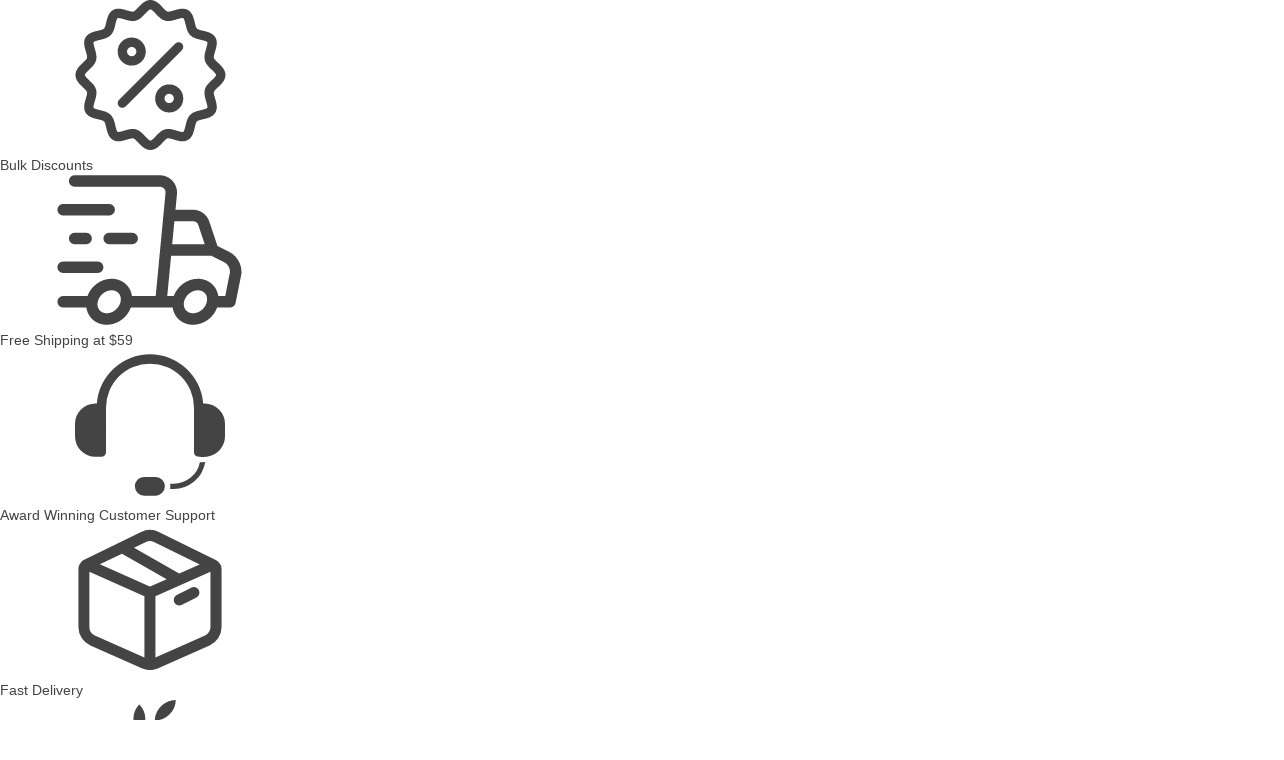

--- FILE ---
content_type: text/html
request_url: https://www.jiffy.com/bellacanvas-3000C.html?ac=Baby+Blue+/+Navy
body_size: 104505
content:
<!doctype html>
<html
  class="device-desktop"
  data-zipcode="75201"
  data-print-reseller=""
  lang="en"
>
<head data-hook="inside_head">
  <meta charset="utf-8">
  <!-- Google Tag Manager -->


  <script>
    try {
      window.dataLayer = window.dataLayer || [];
    } catch (e) {window.Honeybadger?.notify(`[JS] Inline Error ${e}`) || console.error(e);}
</script><script src="https://www.googletagmanager.com/gtm.js?id=GTM-KF8PWTH&amp;gtm_auth=RpheptSqrPXy67Qa9vtMqw&amp;gtm_preview=env-1&amp;gtm_cookies_win=x" async></script>


  <script type="text/plain" class="_iub_cs_activate">
    try {
      window.dataLayer.push({'gtm.start':new Date().getTime(), event:'gtm.js'});
    } catch (e) {window.Honeybadger?.notify(`[JS] Inline Error ${e}`) || console.error(e);}
</script><!-- End Google Tag Manager -->

  <meta name="action-cable-url" content="wss://www.jiffy.com/cable" />
  <script>window.rawRoutes = {"productSocialMediaConversionApiPath":"/api/social_media_conversion_api/event","similarItemsButtonPath":"/api/products/:productId/related_products/similar_items_button","similarProductsPath":"/api/products/:productId/related_products/similars","matchingProductsPath":"/api/products/:productId/related_products/matching","pdpMobileGridWithColorPath":"/api/products/:productId/mobile_grid/mobile_grid_color","deliverToModalPath":"/api/deliver_to_modal","popupAddToCartPath":"/api/products/:productId/popup_add_to_cart?ac=:ac","popupColorPickerPath":"/api/products/:productId/popup_color_picker?ac=:ac","colorPickerCompositionsPath":"/api/products/:productId/color_picker_compositions?ac=:ac\u0026made_dedicated_pdp=:made_dedicated_pdp","dynamicJavascriptsPath":"/api/dynamic_javascripts","uploadCompleteFormTaxExemptionsPath":"/tax_exempt/upload_complete_form","getFavoriteItemsPath":"/favorite_items","addFavoriteItemPath":"/favorite_items","removeFavoriteItemPath":"/favorite_items/:ac","unsubscribeFavoriteItemPath":"/favorite_items/:ac/unsubscribe","updateNoteFavoriteItemPath":"/favorite_items/:ac/update_note","updateCheckoutPath":"/checkout/update/:state","compositionsPath":"/api/products/:productId/compositions","currentPricesPath":"/api/products/:productId/cp","cartPath":"/cart","pdpDeliveryEstimatesPath":"/api/products/:productId/delivery_estimates/dates","pdpDeliveryEstimatesForCurrentCartPath":"/api/products/:productId/delivery_estimates/current_pdp_date","searchQuotesPath":"/cart_quotes/search","runQuoteAssignmentPath":"/cart_quotes/run_assignment","rateBotMessagePath":"/cart_quotes/review_message","updateAiMessagePath":"/cart_quotes/update_ai_message","consumersPath":"/api/consumers","consumerPath":"/api/consumers/:consumerId","consumerAddressPath":"/api/consumers/:consumerId/address","savedCartsRecalculatePath":"/api/consolidation/calculate","moreDecoratorReviewsPath":"/api/reviews/load_more","apiSearchProductsPath":"/api/search_products","savedCartsListPath":"/jiffyhub/saved_carts","etsyConnectedPath":"/jiffyhub/etsy/connected","shopifyConnectedPath":"/jiffyhub/shopify/connected","squareConnectedPath":"/jiffyhub/square/connected","woocommerceConnectedPath":"/jiffyhub/woocommerce/connected","merchantVariantsPath":"/jiffyhub/merchant_listings/:listingId/merchant_variants","productSizesColorsPath":"/jiffyhub/merchant_listings/:listingId/merchant_variants/product_color_sizes","updateMerchantVariantPath":"/jiffyhub/merchant_listings/:listingId/merchant_variants/:id","unassignedMerchantListingsPath":"/jiffyhub/merchant_listings/unassigned","undoAssignMerchantListingsPath":"/jiffyhub/merchant_listings/undo_assign","syncMerchantListingsPath":"/jiffyhub/merchant_listings/sync","merchantListingsPath":"/jiffyhub/merchant_listings/:id","popularProductsPath":"/jiffyhub/products/popular","bulkUpdateMerchantVariantPath":"/jiffyhub/merchant_listings/:listingId/merchant_variants/bulk_update","updateNotificationSettingPath":"/api/account/notification_setting","updateWebsiteNotification":"/api/website_notifications/:id","websiteNotificationsList":"/api/website_notifications","invoicesListPath":"/jiffyhub/crafters/invoices","attachConsumerWithQuotePath":"/jiffyhub/crafters/api/quotes/:id/attach_consumer.json","stripeCreateIntentPath":"/stripe/create_intent","startSezzleCheckoutPath":"/sezzle/checkout","borneoRootPath":"/borneo/artboard","borneoAssetUploadPath":"/api/borneo/assets","dtfUploadFromBorneoPath":"/api/users/dtf_artworks","sendVerificationPath":"/account/two_factor_auth/send_verification","verifyAccountChangesPath":"/account/two_factor_auth/verify_account_changes","googlePayGuestPath":"/checkout/google_pay/guest","prepareKlarnaOrderPath":"/checkout/klarna/prepare_order","generateBraintreeTokenPath":"/checkout/braintree/generate_token","paypalFailedPath":"/checkout/paypal/failed","thankYouPath":"/checkout/thankyou","updateOrderFeatureUsagePath":"/api/v2/order/:order_number/feature_usage.json","compositionEstimationDatePath":"/api/v2/estimates/composition_dates.json","chatGptSessionPath":"/chatgpt/session_id","chatGptChatsPath":"/chatgpt/chats","chatGptDeleteChatPath":"/chatgpt/delete_chat","savedCartsAssignmentPath":"/api/v2/saved_carts/assignment_data.json","attachConsumerToOrderPath":"/api/orders/:orderId/attach_consumer","detachConsumerFromOrderPath":"/api/orders/:orderId/detach_consumer","savedCartsPath":"/api/v2/saved_carts.json","switchSavedCartPath":"/api/v2/saved_carts/:number/switch.json","unmappedLineItemsPath":"/api/v2/unmapped_line_items.json","adminMerchantVariantsPath":"/admin/merchant_variants","adminProductSizesColorsPath":"/admin/merchant_variants/product_color_sizes","adminUpdateMerchantVariantPath":"/admin/merchant_listings/:listingId/merchant_variants/:id","adminBulkUpdateMerchantVariantPath":"/admin/merchant_variants/bulk_update","loggerCheckoutPath":"/logger/checkout","setUseStoreCreditsPath":"/api/v2/carts/set_use_store_credits.json","mobileMenuItemsPath":"/api/menu_items/mobile_menu_items","mobileMenuBannerPath":"/api/menu_items/mobile_menu_banner","claimsUploadImagesPath":"/orders/claims/upload_images.json","claimsCancelCompletePath":"/orders/cancel/complete.js","crossSellTransfersStoreCreditPath":"/checkout/cross-sell-transfers-store-credits","claimsReorderCompletePath":"/requests/claims/reorders.js","getSuppliersBulkOrderPath":"/admin/bulk_orders/get_suppliers.json","productReviewsPath":"/api/products/:productId/reviews","stripeProviderGuestPath":"/checkout/stripe/:paymentMethodType/guest","sezzleGuestPath":"/checkout/sezzle/guest","crafterpayCreateQuotePath":"/jiffyhub/crafters/quotes","crafterpayQuotePath":"/jiffyhub/crafters/quotes/:quote_guid.json","crafterpayDeactivateQuotePath":"/jiffyhub/crafters/quotes/:quote_id/deactivate","crafterpayEditQuotePath":"/jiffyhub/crafters/quotes/:quote_id/edit.html","crafterpayEditFormQuotePath":"/jiffyhub/crafters/quotes/:quote_id/edit.json","crafterpayProposeQuotePath":"/jiffyhub/crafters/quotes/:quote_id/propose","crafterpayShareQuoteEmailPath":"/jiffyhub/crafters/quotes/:quote_id/share_email","crafterpayUpdateQuoteShippingCostPath":"/jiffyhub/crafters/quotes/:quote_id/update_shipping_cost","crafterpayUpdateQuoteTotalPath":"/jiffyhub/crafters/api/quotes/:id/update_total.json","crafterpayUpdateQuoteCrafterMessagePath":"/jiffyhub/crafters/api/quotes/:id/update_crafter_message.json","crafterpayUpdateQuoteCompletionDatePath":"/jiffyhub/crafters/api/quotes/:id/update_completion_date.json","crafterpayUpdateQuoteDeliveryDatePath":"/jiffyhub/crafters/api/quotes/:id/update_delivery_date.json","crafterpayUpdateQuoteDeliveryMethodPath":"/jiffyhub/crafters/api/quotes/:id/update_delivery_method.json","crafterpayUpdateQuoteInvoiceDetailsPath":"/jiffyhub/crafters/api/quotes/:id/update_invoice_details.json","crafterpayUpdateQuoteDueDatePath":"/jiffyhub/crafters/api/quotes/:id/update_due_date.json","crafterpayUpdateQuoteBalanceDueDatePath":"/jiffyhub/crafters/api/quotes/:id/update_balance_due_date.json","crafterpayOnboardingPath":"/jiffyhub/crafters/onboarding","crafterpayLineItemsPath":"/jiffyhub/crafters/api/quotes/:quote_id/line_items.json","crafterpayLineItemPath":"/jiffyhub/crafters/api/quotes/:quote_id/line_items/:id.json","crafterpayLineItemAddImagePath":"/jiffyhub/crafters/api/quotes/:quote_id/line_items/:id/add_image","crafterpayLineItemRemoveImagePath":"/jiffyhub/crafters/api/quotes/:quote_id/line_items/:id/remove_image","crafterpaySaveQuoteDepositPath":"/jiffyhub/crafters/api/quotes/:quote_id/save_deposit","crafterpayUpdateCrafterPath":"/jiffyhub/crafters/api/crafters/:id","crafterpayUpdateLogoCrafterPath":"/jiffyhub/crafters/api/crafters/:id/update_logo","crafterpayCreateAddressPath":"/jiffyhub/crafters/blanks_orders/:orderNumber/create_address","crafterpayCalculateBalanceAndDeposit":"/jiffyhub/crafters/api/quotes/:quote_id/calculate_balance_and_deposit","crafterpayPreviewEarnings":"/jiffyhub/crafters/api/quotes/:quote_id/preview_earnings","crafterpayCompleteOrderPath":"/jiffyhub/crafters/orders/:orderNumber/complete","crafterpayCheckInvoiceRefreshRequiredPath":"/quotes/:quote_id/check_refresh_required"};
window.jiffy = window.jiffy || {};
window.jiffy.remoteImageHost = "https://jiffy.imgix.net";
</script>
  

  <script>
    try {
      !function(){var e,t,n,i,r={passive:!0,capture:!0},a=new Date,o=function(){i=[],t=-1,e=null,f(addEventListener)},c=function(i,r){e||(e=r,t=i,n=new Date,f(removeEventListener),u())},u=function(){if(t>=0&&t<n-a){var r={entryType:"first-input",name:e.type,target:e.target,cancelable:e.cancelable,startTime:e.timeStamp,processingStart:e.timeStamp+t};i.forEach((function(e){e(r)})),i=[]}},s=function(e){if(e.cancelable){var t=(e.timeStamp>1e12?new Date:performance.now())-e.timeStamp;"pointerdown"==e.type?function(e,t){var n=function(){c(e,t),a()},i=function(){a()},a=function(){removeEventListener("pointerup",n,r),removeEventListener("pointercancel",i,r)};addEventListener("pointerup",n,r),addEventListener("pointercancel",i,r)}(t,e):c(t,e)}},f=function(e){["mousedown","keydown","touchstart","pointerdown"].forEach((function(t){return e(t,s,r)}))},p="hidden"===document.visibilityState?0:1/0;addEventListener("visibilitychange",(function e(t){"hidden"===document.visibilityState&&(p=t.timeStamp,removeEventListener("visibilitychange",e,!0))}),!0);o(),self.webVitals={firstInputPolyfill:function(e){i.push(e),u()},resetFirstInputPolyfill:o,get firstHiddenTime(){return p}}}();
    } catch (e) {window.Honeybadger?.notify(`[JS] Inline Error ${e}`) || console.error(e);}
</script>
  

    <script async src="/api/pdp_dynamic_data?ac=Baby+Blue+%2F+Navy&amp;business_line_id=1&amp;made_dedicated_pdp=false&amp;sample=false&amp;show_size_inputs=false&amp;slug=bellacanvas-3000C">

    </script>

  <meta property="ix:srcAttribute" content="data-src">
  <meta property="ix:srcsetAttribute" content="data-srcset">
  <meta property="ix:sizesAttribute" content="data-sizes">


        <meta name="robots" content="noindex" />


    

  <script>
    try {
      var initHoneybadger = function() {
        var ignorePatterns = [
          // ignore action cable reopen message
          /Existing connection must be closed before opening/i,
          // ignore errors come from a bad chrome extension
          /ceCurrentVideo\.currentTime/i,
          // ignore errors come from Mobile Firefox. Issue: https://github.com/mozilla-mobile/firefox-ios/issues/5818
          /webkit\.messageHandlers\.contextMenuMessageHandler\.postMessage/i,
          // ignore errors come from web analytics
          /sendMessage/i,
          // ignore errors come from iframe
          /Exception invoking setProtocol/i,
          // ignore errors come from iframe https://vars.hotjar.com and other frames
          /Blocked a frame with origin/i,
          // Google Translate extension
          // See: https://medium.com/@amir.harel/a-b-target-classname-indexof-is-not-a-function-at-least-not-mine-8e52f7be64ca
          /a\[b\]\.target\.className\.indexOf is not a function/i
        ];

        Honeybadger.beforeNotify(function(notice) {
          // ignore canceled requests
          if (notice.name === 'CanceledError' || 
              /ERR_CANCELED/i.test(notice.message) || 
              /canceled/i.test(notice.message)) { 
            return false; 
          }

          // ignore third party domain errors
          // TODO: Removing paypal.com temporarily. To keep it back as soon as work done.
          if (/klarnaservices\.com/i.test(notice.stack)) { return false; }
          
          // ignore halo security scan related errors https://docs.halosecurity.com/docs/platform/scan-configuration
          if (/vuln_scan_by_trustedsite_com_halo_security/i.test(navigator.userAgent)) { return false; }
          
          // ignore errors come from Search Engine Bots
          if (/bot|googlebot|crawler|spider|robot|crawling/i.test(navigator.userAgent)) { return false; }
          
          // ignore errors come from Custom user script in browser
          if (/user-script/.test(notice.stack)) { return false; }
          
          // ignore unknown:0:0:in
          if (/unknown/.test(notice.stack)) { return false; }
          
          // https://stackoverflow.com/questions/74197049/exception-caught-in-sentry-error-hidden-in-ywebkit-masked-url
          if (/webkit-masked-url/.test(notice.stack)) { return false; }
          
          // ignore errors come from Chrome extension
          if (/chrome-extension/.test(notice.stack)) { return false; }
          
          // ignore errors come from Safari extension
          if (/safari-extension/.test(notice.stack)) { return false; }
          
          // ignore errors come from Firefox extension
          if (/moz-extension/.test(notice.stack)) { return false; }
          
          // Ignore errors coming from Microsoft Edge extension
          if (/ms-browser-extension/.test(notice.stack)) { return false; }
          
          // ignore errors come from ReCaptcha in old browsers
          if (/recaptcha/.test(notice.stack)) { return false; }
          
          // ignore known error coming from anonymous function that might be caused by
          // code injected into the page by browser extension
          if (/<anonymous>/.test(notice.stack) &&
              notice.message === "Cannot read properties of undefined (reading 'campaign')") {
            return false;
          }

          // Add context for broken asset errors
          if (notice.message.indexOf("$ is not defined") >= 0 || 
              notice.message.indexOf("Can't find variable: $") >= 0) {
            notice.context.broken_asset_urls = window.brokenAssetURLs;
          }

          // Add prefix to message (do this last, after all filtering)
          var prefix = '[JS] ';
          notice.message = prefix + notice.message;

          return true; // Allow the notification
        });

        Honeybadger.configure({
          apiKey: '74febd4b',
          environment: 'production',
          maxErrors: 5,
          component: 'spree/products',
          action: 'show',
          disabled: false,
          ignorePatterns: ignorePatterns
        });

        Honeybadger.setContext({
          infrastructure: 'k8s',
          guest_token: 'XWf91a5GH0qARnzlvCKXvQ',
        });

        window.appName = '66865655'
      };
    } catch (e) {window.Honeybadger?.notify(`[JS] Inline Error ${e}`) || console.error(e);}
</script>  <script src="https://js.honeybadger.io/v1.0/honeybadger.min.js" defer onload="initHoneybadger()"></script>

  <title>Bella Canvas Men&#39;s Jersey Long Sleeve Baseball T Shirt 3000 C Baby Blue / Navy | Jiffy</title>
<meta content="width=device-width, initial-scale=1.0, maximum-scale=1" name="viewport">
<meta name="description" content="Bella + Canvas Men&#39;s Jersey Long-Sleeve Baseball T-Shirt, 100% Cotton, available in more than 10 colors, features contrast raglan sleeves and tear-away label.">
<meta name="abstract" content="Jiffy.com has blank T shirts, polo shirts, jackets, knit shirts, fleece pullovers, denim shirts, outerwear, headgear, embroidery, graphics, screen " >
<meta name="author" content="Jiffy.com">

<meta name="p:domain_verify" content="fa939e49ff922c3e4e128b563d24bcfd">
<meta name="store::base_path" content="">

<link href="https://www.jiffy.com/bellacanvas-3000C.html?ac=Baby+Blue+%2F+Navy" rel="canonical" />
<link rel="shortcut icon" type="image/x-icon" href="https://jiffy.imgix.net/gen/favicon_v5.ico?ixlib=rb-0.3.5&amp;auto=format" />



  <script>
    try {
      // storage to list of not loaded asset urls
    window.brokenAssetURLs = window.brokenAssetURLs || [];
    } catch (e) {window.Honeybadger?.notify(`[JS] Inline Error ${e}`) || console.error(e);}
</script>

  <script src="https://assets.jiffy.com/packs/polyfills/polyfills-f47cf4db9ea7c6c83425.js"></script>
<script src="https://assets.jiffy.com/packs/jiffy/vendors-4271a33d322ba5797b00.js" defer="defer"></script>
<script src="https://assets.jiffy.com/packs/jiffy/vue-vendors-481b8b09a24217381406.js" defer="defer"></script>
<script src="https://assets.jiffy.com/packs/jiffy/mixpanel-3b00b2e54c6c2cea92a5.js" defer="defer"></script>
<script src="https://assets.jiffy.com/packs/jiffy/datadog-a066c545df0e3cb7e3c3.js" defer="defer"></script>
<script src="https://assets.jiffy.com/packs/jiffy/deliver-to-95fe8ad3f869620331fd.js" defer="defer"></script>
<link rel="preload" media="all" href="https://assets.jiffy.com/packs/jiffy/deliver-to.39a0dffb700cd9405227.css" as="style" onload="this.onload=null;this.rel=&#39;stylesheet&#39;" />
<link rel="stylesheet" media="all" href="https://assets.jiffy.com/packs/jiffy/application_pdp-us.2339fb70852818e227c4.css" />
<link rel="stylesheet" media="all" href="https://assets.jiffy.com/packs/assets/tailwind.0af97df0e1f5b462ee17.css" />
<script src="https://assets.jiffy.com/packs/jiffy/application_pdp-us-7e551d5b282ea73f82de.js" defer="defer"></script><meta name="isCached" content="true"><meta name="csrf-token" content="rKKiSiNnTGHZ4tezSZFSPx0sO88iPFX7ccJ/typ6KDkdmS5A8JXTF+OZ4BjH+Iv8cC8YmXvgdtzth+lOHsEFYw=="><meta name="csrf-param" content="authenticity_token"><meta property="user_id" content=""/><script>
      window.jiffyCachedDeliveryData = JSON.parse('null');
    </script>







  <script>
    try {
      window.ANALYTICS_LOGS_ENABLED = false;
    if (!window.ANALYTICS_LOGS_ENABLED) {
      (function() {
        var c = window.console = window.console || {};
        var noop = function(){};
        var methods = ['log','info','warn','debug','group','groupCollapsed','groupEnd','trace'];
        for (var i = 0; i < methods.length; i++) { c[methods[i]] = noop; }
      })();
    }
    } catch (e) {window.Honeybadger?.notify(`[JS] Inline Error ${e}`) || console.error(e);}
</script>
<link rel="apple-touch-icon" href="https://jiffyimg.imgix.net/gen/touch-icon-iphone-v1.png?ixlib=rb-0.3.5&amp;auto=format">
<link rel="apple-touch-icon" sizes="76x76" href="https://jiffy.imgix.net/gen/touch-icon-ipad-v1.png?ixlib=rb-0.3.5&amp;auto=format">
<link rel="apple-touch-icon" sizes="120x120" href="https://jiffyimg.imgix.net/gen/touch-icon-iphone-retina-v1.png?ixlib=rb-0.3.5&amp;auto=format">
<link rel="apple-touch-icon" sizes="152x152" href="https://jiffy.imgix.net/gen/touch-icon-ipad-retina-v1.png?ixlib=rb-0.3.5&amp;auto=format">
<link rel="dns-prefetch" href="//m.jscdn1.com">
<link rel="dns-prefetch" href="//m.jscdn2.com">
<link rel="dns-prefetch" href="//m.jscdn3.com">
<link rel="dns-prefetch" href="//ajax.googleapis.com">
<link rel="dns-prefetch" href="https://www.googletagmanager.com">
<link rel="dns-prefetch" href="https://analytics.google.com">
<link rel="dns-prefetch" href="//cdn.iubenda.com">
<link rel="dns-prefetch" href="//horizon.jiffy.com">
<link rel="manifest" href="/manifest.json">
<link rel="preconnect" href="https://fonts.googleapis.com">
<link rel="preconnect" href="https://fonts.gstatic.com" crossorigin>
  <meta name="apple-itunes-app" content="app-id=1582835047,app-argument=https://jiffy.com/bellacanvas-3000C.html?ac=Baby+Blue+%2F+Navy" >
<meta name="theme-color" content="#dde4f7">
<!-- Google Tag (gtag.js) - Required for GA4 automatic events -->
  <script async src="https://www.googletagmanager.com/gtag/js?id=G-M3QS90VN53&l=dataLayer&cx=c"></script>
  

  <script type="text/plain" class="_iub_cs_activate" data-iub-purposes="s">
    try {
      window.dataLayer = window.dataLayer || [];
      function gtag(){dataLayer.push(arguments);}
      gtag('js', new Date());
      gtag('config', 'G-M3QS90VN53', {
        send_page_view: false
      });
    } catch (e) {window.Honeybadger?.notify(`[JS] Inline Error ${e}`) || console.error(e);}
</script><!-- End Google Tag (gtag.js) -->




  
    
  <meta property="og:site_name" content="Jiffy.com">
  <meta property="og:type" content="product">
  <meta property="og:url" content="https://www.jiffy.com/bellacanvas-3000C.html?ac=Baby+Blue+%2F+Navy">
  <meta property="og:title" content="Bella Canvas Men&#39;s Jersey Long Sleeve Baseball T Shirt 3000 C Baby Blue / Navy | Jiffy">
  <meta property="og:description" content="Bella + Canvas Men&#39;s Jersey Long-Sleeve Baseball T-Shirt, 100% Cotton, available in more than 10 colors, features contrast raglan sleeves and tear-away label.">
  <meta property="og:image" content="https://jiffy.imgix.net/b0f91151a5b5bd.png?ixlib=rb-0.3.5&amp;auto=format&amp;w=600&amp;h=315&amp;fit=fillmax&amp;fill-color=ffffff">
  <meta property="og:image:width" content="600">
  <meta property="og:image:height" content="315">

  <meta name="twitter:site" content="@JiffyShirtsCom">
  <meta name="twitter:domain" content="www.jiffy.com">
  <meta name="twitter:card" content="summary_large_image">
  <meta name="twitter:url" content="https://www.jiffy.com/bellacanvas-3000C.html?ac=Baby+Blue+%2F+Navy">
  <meta name="twitter:title" content="Bella Canvas Men&#39;s Jersey Long Sleeve Baseball T Shirt 3000 C Baby Blue / Navy | Jiffy">
  <meta name="twitter:description" content="Bella + Canvas Men&#39;s Jersey Long-Sleeve Baseball T-Shirt, 100% Cotton, available in more than 10 colors, features contrast raglan sleeves and tear-away label.">
  <meta name="twitter:image" content="https://jiffy.imgix.net/b0f91151a5b5bd.png?ixlib=rb-0.3.5&amp;auto=format&amp;w=600&amp;h=315&amp;fit=fillmax&amp;fill-color=ffffff">

    <script type="application/ld+json">{"@context":"https://schema.org","@type":"Product","name":"Men's Jersey Long-Sleeve Baseball T-Shirt","description":"Discover the stylish and comfortable Men's Jersey Long-Sleeve Baseball T-Shirt in eye-catching Baby Blue/Navy. Crafted from high-quality, 100% cotton material, this shirt offers unparalleled comfort and softness, making it an excellent choice for everyday wear or special occasions. Its retail fit, contrast raglan sleeves, cuffs, and neck trim add a touch of sporty elegance, while the sideseamed construction and tear-away label ensure a perfect fit and easy customization. Ideal for crafters and designers, the shirt is especially loved for its suitability for heat transfer vinyl, allowing for unique and personalized designs. Customers rave about the true-to-size fit, great quality, and the value for money, making it a reliable choice for holiday shirts, fundraising events, and more. Experience the perfect blend of style, comfort, and versatility with this must-have jersey.","sku":"3000C","brand":{"@type":"Brand","name":"Bella + Canvas"},"image":["https://jiffy.imgix.net/b0f91151a5b5bd.png?ixlib=rb-0.3.5\u0026auto=format","https://jiffy.imgix.net/5e0350d20486b2.png?ixlib=rb-0.3.5\u0026auto=format","https://jiffyimg.imgix.net/5d5a21a499009a.png?ixlib=rb-0.3.5\u0026auto=format","https://jiffyimg.imgix.net/491358a4c14892.jpg?ixlib=rb-0.3.5\u0026auto=format"],"category":"T-Shirt","url":"http://www.jiffy.com/bellacanvas-3000C.html?ac=Baby+Blue+%2F+Navy","aggregateRating":{"@type":"AggregateRating","ratingValue":"4.76","reviewCount":477,"bestRating":5,"worstRating":1},"review":[{"@type":"Review","name":"Soft","reviewBody":"Customers love this shirt super soft and stylish takes HTV well","author":{"@type":"Person","name":"Sara"},"reviewRating":{"@type":"Rating","ratingValue":5.0,"bestRating":5,"worstRating":1},"datePublished":"2022-08-01T15:40:45-04:00","publisher":{"@type":"Organization","name":"Jiffy.com"}},{"@type":"Review","name":"Cute shirt but super long sleeves and long body.","reviewBody":"Cute shirt but super long sleeves and long body. It was comfortable just not very aesthetically pleasing on.","author":{"@type":"Person","name":"Cassi"},"reviewRating":{"@type":"Rating","ratingValue":5.0,"bestRating":5,"worstRating":1},"datePublished":"2022-07-20T17:28:38-04:00","publisher":{"@type":"Organization","name":"Jiffy.com"}},{"@type":"Review","name":"Perfect for htv","reviewBody":"Soft long sleeve. Good for htv","author":{"@type":"Person","name":"Tabitha"},"reviewRating":{"@type":"Rating","ratingValue":5.0,"bestRating":5,"worstRating":1},"datePublished":"2022-01-13T08:40:31-05:00","publisher":{"@type":"Organization","name":"Jiffy.com"}},{"@type":"Review","name":"nice shirt","reviewBody":"nice but runs big","author":{"@type":"Person","name":"Sabina"},"reviewRating":{"@type":"Rating","ratingValue":5.0,"bestRating":5,"worstRating":1},"datePublished":"2022-01-02T20:49:29-05:00","publisher":{"@type":"Organization","name":"Jiffy.com"}},{"@type":"Review","name":"Ho Ho Ho","reviewBody":"So soft! This shirt worked out perfect for my project! Bella Canvas never fails my expectations!","author":{"@type":"Person","name":"Christine"},"reviewRating":{"@type":"Rating","ratingValue":5.0,"bestRating":5,"worstRating":1},"datePublished":"2021-12-17T07:22:06-05:00","publisher":{"@type":"Organization","name":"Jiffy.com"}},{"@type":"Review","name":"Great long sleeve T’s!!!","reviewBody":"Great shirts for a great price!","author":{"@type":"Person","name":"Brad"},"reviewRating":{"@type":"Rating","ratingValue":5.0,"bestRating":5,"worstRating":1},"datePublished":"2021-10-05T12:29:01-04:00","publisher":{"@type":"Organization","name":"Jiffy.com"}},{"@type":"Review","name":"Perfect shirt for Christmas","reviewBody":"Used this for a Christmas shirt. It was the perfect color. So soft! Fit is great!","author":{"@type":"Person","name":"taylor"},"reviewRating":{"@type":"Rating","ratingValue":5.0,"bestRating":5,"worstRating":1},"datePublished":"2021-09-11T17:46:01-04:00","publisher":{"@type":"Organization","name":"Jiffy.com"}},{"@type":"Review","name":"I received these tee as a Father's Day gift from mom-in-law","reviewBody":"Wonderful tees exactly what I was asking for","author":{"@type":"Person","name":"Brett"},"reviewRating":{"@type":"Rating","ratingValue":5.0,"bestRating":5,"worstRating":1},"datePublished":"2021-07-08T13:14:08-04:00","publisher":{"@type":"Organization","name":"Jiffy.com"}},{"@type":"Review","name":"Bella Canvas long sleeve baseball shirt","reviewBody":"I absolutely love this shirt!! Fits comfortably and is sooo soft!! This is one of my top picks for cold weather shirts! It also accepts vinyl with no issues","author":{"@type":"Person","name":"Tara"},"reviewRating":{"@type":"Rating","ratingValue":5.0,"bestRating":5,"worstRating":1},"datePublished":"2021-04-21T13:21:13-04:00","publisher":{"@type":"Organization","name":"Jiffy.com"}},{"@type":"Review","name":"Great shirts","reviewBody":"Great colors and quality! Nice and soft too. I think they run big.","author":{"@type":"Person","name":"Kelli"},"reviewRating":{"@type":"Rating","ratingValue":5.0,"bestRating":5,"worstRating":1},"datePublished":"2021-04-19T21:57:52-04:00","publisher":{"@type":"Organization","name":"Jiffy.com"}}],"offers":[{"@type":"Offer","price":15.98,"priceCurrency":"USD","availability":"https://schema.org/OutOfStock","itemCondition":"https://schema.org/NewCondition","sku":"B001CN565","url":"http://www.jiffy.com/bellacanvas-3000C.html?ac=Baby+Blue+%2F+Navy","seller":{"@type":"Organization","name":"Jiffy.com","url":"www.jiffy.com"},"hasMerchantReturnPolicy":{"@type":"MerchantReturnPolicy","returnPolicyCategory":"https://schema.org/MerchantReturnFiniteReturnWindow","applicableCountry":"US"}},{"@type":"Offer","price":15.98,"priceCurrency":"USD","availability":"https://schema.org/OutOfStock","itemCondition":"https://schema.org/NewCondition","sku":"B001CN566","url":"http://www.jiffy.com/bellacanvas-3000C.html?ac=Baby+Blue+%2F+Navy","seller":{"@type":"Organization","name":"Jiffy.com","url":"www.jiffy.com"},"hasMerchantReturnPolicy":{"@type":"MerchantReturnPolicy","returnPolicyCategory":"https://schema.org/MerchantReturnFiniteReturnWindow","applicableCountry":"US"}},{"@type":"Offer","price":15.98,"priceCurrency":"USD","availability":"https://schema.org/OutOfStock","itemCondition":"https://schema.org/NewCondition","sku":"B001CN564","url":"http://www.jiffy.com/bellacanvas-3000C.html?ac=Baby+Blue+%2F+Navy","seller":{"@type":"Organization","name":"Jiffy.com","url":"www.jiffy.com"},"hasMerchantReturnPolicy":{"@type":"MerchantReturnPolicy","returnPolicyCategory":"https://schema.org/MerchantReturnFiniteReturnWindow","applicableCountry":"US"}},{"@type":"Offer","price":15.98,"priceCurrency":"USD","availability":"https://schema.org/OutOfStock","itemCondition":"https://schema.org/NewCondition","sku":"B001CN563","url":"http://www.jiffy.com/bellacanvas-3000C.html?ac=Baby+Blue+%2F+Navy","seller":{"@type":"Organization","name":"Jiffy.com","url":"www.jiffy.com"},"hasMerchantReturnPolicy":{"@type":"MerchantReturnPolicy","returnPolicyCategory":"https://schema.org/MerchantReturnFiniteReturnWindow","applicableCountry":"US"}},{"@type":"Offer","price":17.07,"priceCurrency":"USD","availability":"https://schema.org/OutOfStock","itemCondition":"https://schema.org/NewCondition","sku":"B001CN567","url":"http://www.jiffy.com/bellacanvas-3000C.html?ac=Baby+Blue+%2F+Navy","seller":{"@type":"Organization","name":"Jiffy.com","url":"www.jiffy.com"},"hasMerchantReturnPolicy":{"@type":"MerchantReturnPolicy","returnPolicyCategory":"https://schema.org/MerchantReturnFiniteReturnWindow","applicableCountry":"US"}}],"additionalProperty":[{"@type":"PropertyValue","name":"Quality Level","value":"Best"}]}</script>

  
    <link rel="preload" href="https://fonts.googleapis.com/css2?display=swap&amp;family=Inter%3Awght%40100..900" as="style" onload="this.rel=&#39;stylesheet&#39;">

</head>
<body
  class="one-col"
  id="default"
  data-hook='body'
  
  data-delivery-date-monitor="true"
>
<!-- Google Tag Manager (noscript) -->
<noscript>
  <iframe
    src="https://www.googletagmanager.com/ns.html?id=GTM-KF8PWTH&amp;gtm_auth=RpheptSqrPXy67Qa9vtMqw&amp;gtm_preview=env-1&amp;gtm_cookies_win=x"
    height="0"
    width="0"
    style="display:none;visibility:hidden"
  ></iframe>
</noscript>
<!-- End Google Tag Manager (noscript) -->



  <script>
    try {
      // Because of bug in safari it incorrectly calculates page width on initial page load.
    // Call of any method that forces browser to recalculate layout fix the issue.
    // List of such methods:  https://gist.github.com/paulirish/5d52fb081b3570c81e3a
    if (window.safari) {
      document.body.clientWidth;
    }
    } catch (e) {window.Honeybadger?.notify(`[JS] Inline Error ${e}`) || console.error(e);}
</script>

      <header class="mb-4" data-testid="masthead">
    <!-- Top Bar -->
    <div class="lg:flex tw-hidden self-stretch h-9 px-2 py-1.5 bg-gray-800 justify-between items-center gap-6" data-testid="top-bar">
  <div class="xl:gap-12 flex justify-start items-center gap-6">
    <div class="flex justify-start items-center gap-2" data-testid="top-bar-slide">
  <div class="inline-flex flex-col justify-center items-center">
    <svg class="icon icon--svg icon--discount text-white w-5 h-4"><use xlink:href="/assets/jiffy_sprite.cc95b74886fc781ca294.svgchunk.svg#discount" href="/assets/jiffy_sprite.cc95b74886fc781ca294.svgchunk.svg#discount"></use></svg>
  </div>
  <div class="xl:text-base justify-center text-white text-small font-medium font-inter leading-none" data-testid="top-bar-slide-label">Bulk Discounts</div>
</div>

    <div class="flex justify-start items-center gap-2" data-testid="top-bar-slide">
  <div class="inline-flex flex-col justify-center items-center">
    <svg class="icon icon--svg icon--fast-delivery text-white w-5 h-4"><use xlink:href="/assets/jiffy_sprite.cc95b74886fc781ca294.svgchunk.svg#fast-delivery" href="/assets/jiffy_sprite.cc95b74886fc781ca294.svgchunk.svg#fast-delivery"></use></svg>
  </div>
  <div class="xl:text-base justify-center text-white text-small font-medium font-inter leading-none" data-testid="top-bar-slide-label">
    <span data-testid="top-bar-slide-free-shipping-label">
      Free Shipping
    </span>
    <span data-testid="top-bar-slide-free-shipping-price">
      at <span class="USD">$59</span>
    </span>
  </div>
</div>

    <div class="flex justify-start items-center gap-2" data-testid="top-bar-slide">
  <div class="inline-flex flex-col justify-center items-center">
    <svg class="icon icon--svg icon--support text-white w-5 h-4"><use xlink:href="/assets/jiffy_sprite.cc95b74886fc781ca294.svgchunk.svg#support" href="/assets/jiffy_sprite.cc95b74886fc781ca294.svgchunk.svg#support"></use></svg>
  </div>
  <div class="xl:text-base justify-center text-white text-small font-medium font-inter leading-none" data-testid="top-bar-slide-label">Award Winning Customer Support</div>
</div>

    <div class="flex justify-start items-center gap-2" data-testid="top-bar-slide">
  <div class="py-px inline-flex flex-col justify-center items-center overflow-hidden">
    <svg class="icon icon--svg icon--box-jiffy-packed text-white w-5 h-4"><use xlink:href="/assets/jiffy_sprite.cc95b74886fc781ca294.svgchunk.svg#box-jiffy-packed" href="/assets/jiffy_sprite.cc95b74886fc781ca294.svgchunk.svg#box-jiffy-packed"></use></svg>
  </div>
  <div class="xl:text-base justify-center text-white text-small font-medium font-inter leading-none" data-testid="top-bar-slide-label">Fast Delivery</div>
</div>

    <div class="flex justify-center items-center" data-testid="top-bar-slide">
  <div class="w-6 h-6 flex justify-center items-center">
    <svg class="icon icon--svg icon--laurel-left w-3 h-6 text-white"><use xlink:href="/assets/jiffy_sprite.cc95b74886fc781ca294.svgchunk.svg#laurel-left" href="/assets/jiffy_sprite.cc95b74886fc781ca294.svgchunk.svg#laurel-left"></use></svg>
  </div>
  <div class="flex justify-center items-center gap-1" data-testid="top-bar-slide-rating-container">
    <div class="justify-end text-white text-xs font-bold font-inter" data-testid="top-bar-slide-label">30K RATINGS</div>
    <div class="flex justify-center items-center gap-1">
      <div class="justify-end text-yellow-400 text-base font-bold font-inter" data-testid="top-bar-slide-rating-value">4.8</div>
      <div class="justify-end text-yellow-400 text-xs font-normal" data-testid="top-bar-slide-rating-stars">
        <svg class="icon icon--svg icon--5-star h-3 w-12 text-yellow-400"><use xlink:href="/assets/product_collections_sprite.c409be1052d46b06428d.svgchunk.svg#5-star"></use></svg>
      </div>
    </div>
  </div>
  <div class="w-6 h-6 flex justify-center items-center">
    <svg class="icon icon--svg icon--laurel-left w-3 h-6 text-white scale-x-[-1]"><use xlink:href="/assets/jiffy_sprite.cc95b74886fc781ca294.svgchunk.svg#laurel-left" href="/assets/jiffy_sprite.cc95b74886fc781ca294.svgchunk.svg#laurel-left"></use></svg>
  </div>
</div>

  </div>
    <a class="flex justify-start items-center gap-2" data-testid="top-bar-contact-us-link" href="/contactus">
  <div class="flex justify-start items-center">
    <svg class="icon icon--svg icon--contact-us text-white w-5 h-5"><use xlink:href="/assets/jiffy_sprite.cc95b74886fc781ca294.svgchunk.svg#contact-us" href="/assets/jiffy_sprite.cc95b74886fc781ca294.svgchunk.svg#contact-us"></use></svg>
  </div>
  <div class="xl:text-base justify-center text-white text-small font-medium font-inter hover:underline whitespace-nowrap" data-testid="top-bar-contact-us-label">Contact Us</div>
</a>
</div>

      
<div class="block w-full h-9 bg-slate-800 relative js-masthead-redesign2025-slider lg:hidden" data-testid="top-bar">
  <div class="absolute top-0 left-0 bg-slate-800 flex items-center justify-center gap-1 h-9 w-full z-1">
    <div class="flex justify-center items-center" data-testid="top-bar-slide">
  <div class="w-6 h-6 flex justify-center items-center">
    <svg class="icon icon--svg icon--laurel-left w-3 h-6 text-white"><use xlink:href="/assets/jiffy_sprite.cc95b74886fc781ca294.svgchunk.svg#laurel-left" href="/assets/jiffy_sprite.cc95b74886fc781ca294.svgchunk.svg#laurel-left"></use></svg>
  </div>
  <div class="flex justify-center items-center gap-1" data-testid="top-bar-slide-rating-container">
    <div class="justify-end text-white text-xs font-bold font-inter" data-testid="top-bar-slide-label">30K RATINGS</div>
    <div class="flex justify-center items-center gap-1">
      <div class="justify-end text-yellow-400 text-base font-bold font-inter" data-testid="top-bar-slide-rating-value">4.8</div>
      <div class="justify-end text-yellow-400 text-xs font-normal" data-testid="top-bar-slide-rating-stars">
        <svg class="icon icon--svg icon--5-star h-3 w-12 text-yellow-400"><use xlink:href="/assets/product_collections_sprite.c409be1052d46b06428d.svgchunk.svg#5-star"></use></svg>
      </div>
    </div>
  </div>
  <div class="w-6 h-6 flex justify-center items-center">
    <svg class="icon icon--svg icon--laurel-left w-3 h-6 text-white scale-x-[-1]"><use xlink:href="/assets/jiffy_sprite.cc95b74886fc781ca294.svgchunk.svg#laurel-left" href="/assets/jiffy_sprite.cc95b74886fc781ca294.svgchunk.svg#laurel-left"></use></svg>
  </div>
</div>

  </div>

  <div class="absolute top-0 left-0 bg-slate-800 flex items-center justify-center gap-1 h-9 w-full">
    <div class="flex justify-start items-center gap-2" data-testid="top-bar-slide">
  <div class="inline-flex flex-col justify-center items-center">
    <svg class="icon icon--svg icon--fast-delivery text-white w-5 h-4"><use xlink:href="/assets/jiffy_sprite.cc95b74886fc781ca294.svgchunk.svg#fast-delivery" href="/assets/jiffy_sprite.cc95b74886fc781ca294.svgchunk.svg#fast-delivery"></use></svg>
  </div>
  <div class="xl:text-base justify-center text-white text-small font-medium font-inter leading-none" data-testid="top-bar-slide-label">
    <span data-testid="top-bar-slide-free-shipping-label">
      Free Shipping
    </span>
    <span data-testid="top-bar-slide-free-shipping-price">
      at <span class="USD">$59</span>
    </span>
  </div>
</div>

  </div>

  <div class="absolute top-0 left-0 bg-slate-800 flex items-center justify-center gap-1 h-9 w-full">
    <div class="flex justify-start items-center gap-2" data-testid="top-bar-slide">
  <div class="inline-flex flex-col justify-center items-center">
    <svg class="icon icon--svg icon--support text-white w-5 h-4"><use xlink:href="/assets/jiffy_sprite.cc95b74886fc781ca294.svgchunk.svg#support" href="/assets/jiffy_sprite.cc95b74886fc781ca294.svgchunk.svg#support"></use></svg>
  </div>
  <div class="xl:text-base justify-center text-white text-small font-medium font-inter leading-none" data-testid="top-bar-slide-label">Award Winning Customer Support</div>
</div>

  </div>

  <div class="absolute top-0 left-0 bg-slate-800 flex items-center justify-center gap-1 h-9 w-full">
    <div class="flex justify-start items-center gap-2" data-testid="top-bar-slide">
  <div class="py-px inline-flex flex-col justify-center items-center overflow-hidden">
    <svg class="icon icon--svg icon--box-jiffy-packed text-white w-5 h-4"><use xlink:href="/assets/jiffy_sprite.cc95b74886fc781ca294.svgchunk.svg#box-jiffy-packed" href="/assets/jiffy_sprite.cc95b74886fc781ca294.svgchunk.svg#box-jiffy-packed"></use></svg>
  </div>
  <div class="xl:text-base justify-center text-white text-small font-medium font-inter leading-none" data-testid="top-bar-slide-label">Fast Delivery</div>
</div>

  </div>

  <div class="absolute top-0 left-0 bg-slate-800 flex items-center justify-center gap-1 h-9 w-full">
    <div class="flex justify-start items-center gap-2" data-testid="top-bar-slide">
  <div class="inline-flex flex-col justify-center items-center">
    <svg class="icon icon--svg icon--discount text-white w-5 h-4"><use xlink:href="/assets/jiffy_sprite.cc95b74886fc781ca294.svgchunk.svg#discount" href="/assets/jiffy_sprite.cc95b74886fc781ca294.svgchunk.svg#discount"></use></svg>
  </div>
  <div class="xl:text-base justify-center text-white text-small font-medium font-inter leading-none" data-testid="top-bar-slide-label">Bulk Discounts</div>
</div>

  </div>
</div>


    <!-- Main Navbar -->
    
<div class="lg:flex tw-hidden xl:pb-1.5 self-stretch px-4 py-1.5 bg-white justify-center items-center pb-1.5"  data-testid="masthead-header-desktop">
  <div class="flex flex-wrap items-center w-full justify-between gap-x-6 gap-y-0 2xl:gap-x-10">
    <div class="flex justify-start items-center gap-6 order-1" data-testid="masthead-header-left">
        <a aria-label="Jiffy.com" data-testid="masthead-logo-link" href="/"><svg class="icon icon--svg icon--logo w-26 h-9"><use xlink:href="/assets/jiffy_sprite.cc95b74886fc781ca294.svgchunk.svg#logo" href="/assets/jiffy_sprite.cc95b74886fc781ca294.svgchunk.svg#logo"></use></svg></a>

          <div class="min-w-48 px-2 py-1.5 h-12 bg-gray-100 rounded-lg outline outline-offset-[-1px] outline-gray-300 flex justify-start items-center gap-2" data-testid="masthead-deliver-to-section">
            <div class="w-6 h-6 flex justify-center items-center overflow-hidden">
              <svg class="icon icon--svg icon--marker w-6 h-6 text-gray-400"><use xlink:href="/assets/jiffy_sprite.cc95b74886fc781ca294.svgchunk.svg#marker" href="/assets/jiffy_sprite.cc95b74886fc781ca294.svgchunk.svg#marker"></use></svg>
            </div>

            <button class="inline-flex flex-col justify-start items-start js-deliver-to-toggle-modal" data-testid="masthead-deliver-to-button">
              <span class="justify-start text-gray-700 text-xs font-normal font-inter js-deliver-to-title" data-testid="masthead-deliver-to-title"></span>
              <span class="justify-start text-gray-700 text-sm font-bold font-inter capitalize js-deliver-to-address" data-testid="masthead-deliver-to-address">Checking location&hellip;</span>
            </button>
          </div>
    </div>

    <div class="flex-1 flex justify-end items-center gap-6 xl:order-3 order-2" data-testid="masthead-header-right">
        <div class="flex-1" data-testid="masthead-search-container">
          <form class="relative js-masthead-search-form" data-testid="masthead-search-form" action="/" accept-charset="UTF-8" method="get">
  <input type="search" name="query" value="" aria-label="Search for products" data-testid="masthead-search-input" autocomplete="off" class="focus:outline-blue-600! w-full box-border! p-4 pr-10 bg-gray-100 rounded-lg outline! outline-offset-[-1px] outline-gray-300 text-gray-500 text-sm font-normal font-inter js-masthead-search-input" maxlength="300" minlength="2" placeholder="Blanks, custom shirts, transfers" required="required" />
  <input type="hidden" name="header" value="true" autocomplete="off" />
  
    <div class="hidden absolute top-full left-0 right-0 mt-2 shadow-lg
            sm:mt-0.5 bg-white sm:rounded-md sm:border sm:border-gray-200
            z-10 -ml-4 sm:ml-0 -mr-[72px] sm:mr-0 js-masthead-search-dropdown min-w-fit"
     data-testid="masthead-search-dropdown">
  <div class="before:absolute before:-top-2 before:left-0 before:right-0 before:h-2
              before:shadow-md before:rounded-md before:-z-10
              sm:before:shadow-none"></div>
  <div class="p-4 sm:p-3">
    <p class="text-xs text-gray-600 mb-3! font-inter" data-testid="masthead-search-dropdown-text">
      Select what category you want to shop in:
    </p>

    <div class="flex gap-2" data-testid="masthead-search-dropdown-buttons">
      <button
        class="px-3 py-2 bg-gray-200 text-gray-700! text-base! font-medium! rounded-md font-inter min-w-[132px]
              data-[active=true]:bg-gray-900 data-[active=true]:text-white! data-[active=true]:font-semibold!
              js-masthead-search-dropdown-button"
        data-active="false"
        data-category="blank-apparel"
        data-testid="masthead-search-dropdown-button-blank-apparel"
        type="button"
      >
        Blank Apparel
      </button>
      <button
        class="px-3 py-2 bg-gray-200 text-gray-700! text-base! font-medium! rounded-md font-inter min-w-[135px]
              data-[active=true]:bg-gray-900 data-[active=true]:text-white! data-[active=true]:font-semibold!
              js-masthead-search-dropdown-button"
        data-active="false"
        data-category="custom-shirts"
        data-testid="masthead-search-dropdown-button-custom-shirts"
        type="button"
      >
        Custom Shirts
      </button>
    </div>
  </div>
</div>

  <button type="submit" aria-label="Search" data-testid="masthead-search-button" class="absolute top-3 right-3">
    <svg class="icon icon--svg icon--search-semibold w-5 h-5 text-gray-400 js-masthead-search-submit-icon"><use xlink:href="/assets/jiffy_sprite.cc95b74886fc781ca294.svgchunk.svg#search-semibold" href="/assets/jiffy_sprite.cc95b74886fc781ca294.svgchunk.svg#search-semibold"></use></svg>
</button></form>
        </div>

        <div class="flex items-center justify-start gap-5 relative" data-testid="masthead-user-box">
    <a data-mixpanel-listen="click" data-mixpanel-event="view_login_clicked" class="text-base font-semibold font-inter text-blue-600!" data-testid="masthead-login-link" href="/account/edit">
      Login
</a>
  <!-- Cart element with conditional dropdown -->
  <!-- Simple cart link for users without saved carts management -->
  <div class="relative py-3 px-4 -mx-4" data-testid="masthead-cart-simple">
    <a data-mixpanel-listen="click" data-mixpanel-event="view_cart_clicked" class="hover:text-blue-600! text-black! flex flex-col relative" data-testid="masthead-cart-link" href="/cart">
      <div class="bg-blue-600 text-white rounded-full min-w-5 h-5 text-xs font-bold absolute -top-2 -right-3 flex items-center justify-center hidden js-masthead-cart-counter" data-testid="masthead-cart-counter"></div>
      <svg class="icon icon--svg icon--cart-no-wheels w-5 h-5"><use xlink:href="/assets/jiffy_sprite.cc95b74886fc781ca294.svgchunk.svg#cart-no-wheels" href="/assets/jiffy_sprite.cc95b74886fc781ca294.svgchunk.svg#cart-no-wheels"></use></svg>
</a>  </div>

</div>

    </div>

        <div class="xl:order-2 order-3 xl:w-auto xl:flex-none w-full pt-0" data-testid="masthead-navigation-container">
          <div class="2xl:gap-8 xl:gap-6 flex justify-center items-center gap-8" data-testid="masthead-navigation">
    <div
      class="group/nav py-3 js-redesign-2025-main-menu"
      data-category="Blank T-Shirts &amp; Sweatshirts"
      data-testid="nav-menu-item"
    >
      <a class="hover:underline text-gray-700! text-base font-semibold font-inter" data-mixpanel-listen="click" data-mixpanel-event="top_nav_desktop_item_clicked" data-mixpanel-data="{&quot;category&quot;:&quot;Blank T-Shirts \u0026 Sweatshirts&quot;,&quot;item&quot;:&quot;Blank T-Shirts \u0026 Sweatshirts&quot;,&quot;nav_type&quot;:&quot;top_nav_desktop&quot;,&quot;page&quot;:&quot;masthead_menu&quot;}" data-testid="nav-menu-item-link" href="/blank-apparel">Blank T-Shirts &amp; Sweatshirts</a>
      <div
        class="hidden group-hover/nav:block! hover:block! absolute z-50 px-4 w-max xl:top-22 left-0 right-0"
        data-menu-category="Blank T-Shirts &amp; Sweatshirts"
        data-testid="nav-submenu"
      >
        <div class="bg-white rounded-lg shadow-md border-t border-gray-100 overflow-hidden">
          <!-- Main Navigation Container -->
<div class="flex flex-row gap-4 xl:gap-6 pr-4 xl:pr-6 js-blanks-nav-content" data-testid="nav-container">
  <!-- Left Column - Categories -->
  <div class="bg-gray-50 p-2 md:p-3 lg:p-4 flex-shrink-0 js-blanks-sidebar" data-testid="nav-sidebar">
    <div class="flex flex-col justify-center gap-1.5 md:gap-2">
      <!-- Shop All Button -->
      <div class="flex items-center rounded-lg p-1.5 px-2 md:p-2 md:px-2.5 lg:px-3 bg-white w-40 md:w-44 lg:w-48 xl:w-60 js-blanks-shop-all-container" data-testid="nav-shop-all-container">
        <a class="text-blue-600! font-semibold text-sm underline! js-blanks-shop-all-link" data-mixpanel-listen="click" data-mixpanel-event="top_nav_desktop_item_clicked" data-mixpanel-data="{&quot;category&quot;:&quot;Blanks&quot;,&quot;item&quot;:&quot;Shop Blanks&quot;,&quot;nav_type&quot;:&quot;top_nav_desktop&quot;,&quot;page&quot;:&quot;masthead_menu&quot;}" data-testid="nav-shop-all-link" href="/blank-apparel">Shop All Blanks</a>
      </div>

      <!-- Categories List -->
      <div class="w-40 md:w-44 lg:w-48 xl:w-60 js-blanks-categories-list" data-testid="nav-categories-list">
          <a class="flex justify-between items-center py-1.5 pl-2 pr-1.5 md:py-2 md:pl-2.5 md:pr-2 lg:pl-3 rounded-lg js-redesign-2025-sub-menu bg-blue-200! text-gray-900!" data-active-class="flex justify-between items-center py-1.5 pl-2 pr-1.5 md:py-2 md:pl-2.5 md:pr-2 lg:pl-3 rounded-lg js-redesign-2025-sub-menu bg-blue-200! text-gray-900!" data-base-class="flex justify-between items-center py-1.5 pl-2 pr-1.5 md:py-2 md:pl-2.5 md:pr-2 lg:pl-3 rounded-lg js-redesign-2025-sub-menu text-gray-400!" data-sub-menu="Blanks" data-sub-category="T-Shirts" data-has-items="true" data-mixpanel-listen="click" data-mixpanel-event="top_nav_desktop_item_clicked" data-mixpanel-data="{&quot;category&quot;:&quot;Blanks&quot;,&quot;item&quot;:&quot;T-Shirts&quot;,&quot;nav_type&quot;:&quot;top_nav_desktop&quot;,&quot;page&quot;:&quot;masthead_menu&quot;}" data-testid="nav-category-link" href="/tshirts">

            <span class="text-gray-600 font-bold text-sm">T-Shirts</span>
              <svg width="18" height="18" class="icon icon--svg icon--arrow-right-long "><use xlink:href="/assets/jiffy_sprite.cc95b74886fc781ca294.svgchunk.svg#arrow-right-long" href="/assets/jiffy_sprite.cc95b74886fc781ca294.svgchunk.svg#arrow-right-long"></use></svg>
</a>          <a class="flex justify-between items-center py-1.5 pl-2 pr-1.5 md:py-2 md:pl-2.5 md:pr-2 lg:pl-3 rounded-lg js-redesign-2025-sub-menu text-gray-400!" data-active-class="flex justify-between items-center py-1.5 pl-2 pr-1.5 md:py-2 md:pl-2.5 md:pr-2 lg:pl-3 rounded-lg js-redesign-2025-sub-menu bg-blue-200! text-gray-900!" data-base-class="flex justify-between items-center py-1.5 pl-2 pr-1.5 md:py-2 md:pl-2.5 md:pr-2 lg:pl-3 rounded-lg js-redesign-2025-sub-menu text-gray-400!" data-sub-menu="Blanks" data-sub-category="Sweatshirts &amp; Hoodies" data-has-items="true" data-mixpanel-listen="click" data-mixpanel-event="top_nav_desktop_item_clicked" data-mixpanel-data="{&quot;category&quot;:&quot;Blanks&quot;,&quot;item&quot;:&quot;Sweatshirts \u0026 Hoodies&quot;,&quot;nav_type&quot;:&quot;top_nav_desktop&quot;,&quot;page&quot;:&quot;masthead_menu&quot;}" data-testid="nav-category-link" href="/sweatshirts-hoodies">

            <span class="text-gray-600 font-bold text-sm">Sweatshirts &amp; Hoodies</span>
              <svg width="18" height="18" class="icon icon--svg icon--arrow-right-long "><use xlink:href="/assets/jiffy_sprite.cc95b74886fc781ca294.svgchunk.svg#arrow-right-long" href="/assets/jiffy_sprite.cc95b74886fc781ca294.svgchunk.svg#arrow-right-long"></use></svg>
</a>          <a class="flex justify-between items-center py-1.5 pl-2 pr-1.5 md:py-2 md:pl-2.5 md:pr-2 lg:pl-3 rounded-lg js-redesign-2025-sub-menu text-gray-400!" data-active-class="flex justify-between items-center py-1.5 pl-2 pr-1.5 md:py-2 md:pl-2.5 md:pr-2 lg:pl-3 rounded-lg js-redesign-2025-sub-menu bg-blue-200! text-gray-900!" data-base-class="flex justify-between items-center py-1.5 pl-2 pr-1.5 md:py-2 md:pl-2.5 md:pr-2 lg:pl-3 rounded-lg js-redesign-2025-sub-menu text-gray-400!" data-sub-menu="Blanks" data-sub-category="Polos" data-has-items="true" data-mixpanel-listen="click" data-mixpanel-event="top_nav_desktop_item_clicked" data-mixpanel-data="{&quot;category&quot;:&quot;Blanks&quot;,&quot;item&quot;:&quot;Polos&quot;,&quot;nav_type&quot;:&quot;top_nav_desktop&quot;,&quot;page&quot;:&quot;masthead_menu&quot;}" data-testid="nav-category-link" href="/polo-shirts">

            <span class="text-gray-600 font-bold text-sm">Polos</span>
              <svg width="18" height="18" class="icon icon--svg icon--arrow-right-long "><use xlink:href="/assets/jiffy_sprite.cc95b74886fc781ca294.svgchunk.svg#arrow-right-long" href="/assets/jiffy_sprite.cc95b74886fc781ca294.svgchunk.svg#arrow-right-long"></use></svg>
</a>          <a class="flex justify-between items-center py-1.5 pl-2 pr-1.5 md:py-2 md:pl-2.5 md:pr-2 lg:pl-3 rounded-lg js-redesign-2025-sub-menu text-gray-400!" data-active-class="flex justify-between items-center py-1.5 pl-2 pr-1.5 md:py-2 md:pl-2.5 md:pr-2 lg:pl-3 rounded-lg js-redesign-2025-sub-menu bg-blue-200! text-gray-900!" data-base-class="flex justify-between items-center py-1.5 pl-2 pr-1.5 md:py-2 md:pl-2.5 md:pr-2 lg:pl-3 rounded-lg js-redesign-2025-sub-menu text-gray-400!" data-sub-menu="Blanks" data-sub-category="Tank Tops" data-has-items="true" data-mixpanel-listen="click" data-mixpanel-event="top_nav_desktop_item_clicked" data-mixpanel-data="{&quot;category&quot;:&quot;Blanks&quot;,&quot;item&quot;:&quot;Tank Tops&quot;,&quot;nav_type&quot;:&quot;top_nav_desktop&quot;,&quot;page&quot;:&quot;masthead_menu&quot;}" data-testid="nav-category-link" href="/tank-tops">

            <span class="text-gray-600 font-bold text-sm">Tank Tops</span>
              <svg width="18" height="18" class="icon icon--svg icon--arrow-right-long "><use xlink:href="/assets/jiffy_sprite.cc95b74886fc781ca294.svgchunk.svg#arrow-right-long" href="/assets/jiffy_sprite.cc95b74886fc781ca294.svgchunk.svg#arrow-right-long"></use></svg>
</a>          <a class="flex justify-between items-center py-1.5 pl-2 pr-1.5 md:py-2 md:pl-2.5 md:pr-2 lg:pl-3 rounded-lg js-redesign-2025-sub-menu text-gray-400!" data-active-class="flex justify-between items-center py-1.5 pl-2 pr-1.5 md:py-2 md:pl-2.5 md:pr-2 lg:pl-3 rounded-lg js-redesign-2025-sub-menu bg-blue-200! text-gray-900!" data-base-class="flex justify-between items-center py-1.5 pl-2 pr-1.5 md:py-2 md:pl-2.5 md:pr-2 lg:pl-3 rounded-lg js-redesign-2025-sub-menu text-gray-400!" data-sub-menu="Blanks" data-sub-category="Pants" data-has-items="true" data-mixpanel-listen="click" data-mixpanel-event="top_nav_desktop_item_clicked" data-mixpanel-data="{&quot;category&quot;:&quot;Blanks&quot;,&quot;item&quot;:&quot;Pants&quot;,&quot;nav_type&quot;:&quot;top_nav_desktop&quot;,&quot;page&quot;:&quot;masthead_menu&quot;}" data-testid="nav-category-link" href="/pants">

            <span class="text-gray-600 font-bold text-sm">Pants</span>
              <svg width="18" height="18" class="icon icon--svg icon--arrow-right-long "><use xlink:href="/assets/jiffy_sprite.cc95b74886fc781ca294.svgchunk.svg#arrow-right-long" href="/assets/jiffy_sprite.cc95b74886fc781ca294.svgchunk.svg#arrow-right-long"></use></svg>
</a>          <a class="flex justify-between items-center py-1.5 pl-2 pr-1.5 md:py-2 md:pl-2.5 md:pr-2 lg:pl-3 rounded-lg js-redesign-2025-sub-menu text-gray-400!" data-active-class="flex justify-between items-center py-1.5 pl-2 pr-1.5 md:py-2 md:pl-2.5 md:pr-2 lg:pl-3 rounded-lg js-redesign-2025-sub-menu bg-blue-200! text-gray-900!" data-base-class="flex justify-between items-center py-1.5 pl-2 pr-1.5 md:py-2 md:pl-2.5 md:pr-2 lg:pl-3 rounded-lg js-redesign-2025-sub-menu text-gray-400!" data-sub-menu="Blanks" data-sub-category="Jackets" data-has-items="true" data-mixpanel-listen="click" data-mixpanel-event="top_nav_desktop_item_clicked" data-mixpanel-data="{&quot;category&quot;:&quot;Blanks&quot;,&quot;item&quot;:&quot;Jackets&quot;,&quot;nav_type&quot;:&quot;top_nav_desktop&quot;,&quot;page&quot;:&quot;masthead_menu&quot;}" data-testid="nav-category-link" href="/jackets">

            <span class="text-gray-600 font-bold text-sm">Jackets</span>
              <svg width="18" height="18" class="icon icon--svg icon--arrow-right-long "><use xlink:href="/assets/jiffy_sprite.cc95b74886fc781ca294.svgchunk.svg#arrow-right-long" href="/assets/jiffy_sprite.cc95b74886fc781ca294.svgchunk.svg#arrow-right-long"></use></svg>
</a>          <a class="flex justify-between items-center py-1.5 pl-2 pr-1.5 md:py-2 md:pl-2.5 md:pr-2 lg:pl-3 rounded-lg js-redesign-2025-sub-menu text-gray-400!" data-active-class="flex justify-between items-center py-1.5 pl-2 pr-1.5 md:py-2 md:pl-2.5 md:pr-2 lg:pl-3 rounded-lg js-redesign-2025-sub-menu bg-blue-200! text-gray-900!" data-base-class="flex justify-between items-center py-1.5 pl-2 pr-1.5 md:py-2 md:pl-2.5 md:pr-2 lg:pl-3 rounded-lg js-redesign-2025-sub-menu text-gray-400!" data-sub-menu="Blanks" data-sub-category="Shorts" data-has-items="true" data-mixpanel-listen="click" data-mixpanel-event="top_nav_desktop_item_clicked" data-mixpanel-data="{&quot;category&quot;:&quot;Blanks&quot;,&quot;item&quot;:&quot;Shorts&quot;,&quot;nav_type&quot;:&quot;top_nav_desktop&quot;,&quot;page&quot;:&quot;masthead_menu&quot;}" data-testid="nav-category-link" href="/shorts">

            <span class="text-gray-600 font-bold text-sm">Shorts</span>
              <svg width="18" height="18" class="icon icon--svg icon--arrow-right-long "><use xlink:href="/assets/jiffy_sprite.cc95b74886fc781ca294.svgchunk.svg#arrow-right-long" href="/assets/jiffy_sprite.cc95b74886fc781ca294.svgchunk.svg#arrow-right-long"></use></svg>
</a>          <a class="flex justify-between items-center py-1.5 pl-2 pr-1.5 md:py-2 md:pl-2.5 md:pr-2 lg:pl-3 rounded-lg js-redesign-2025-sub-menu text-gray-400!" data-active-class="flex justify-between items-center py-1.5 pl-2 pr-1.5 md:py-2 md:pl-2.5 md:pr-2 lg:pl-3 rounded-lg js-redesign-2025-sub-menu bg-blue-200! text-gray-900!" data-base-class="flex justify-between items-center py-1.5 pl-2 pr-1.5 md:py-2 md:pl-2.5 md:pr-2 lg:pl-3 rounded-lg js-redesign-2025-sub-menu text-gray-400!" data-sub-menu="Blanks" data-sub-category="Bags" data-has-items="true" data-mixpanel-listen="click" data-mixpanel-event="top_nav_desktop_item_clicked" data-mixpanel-data="{&quot;category&quot;:&quot;Blanks&quot;,&quot;item&quot;:&quot;Bags&quot;,&quot;nav_type&quot;:&quot;top_nav_desktop&quot;,&quot;page&quot;:&quot;masthead_menu&quot;}" data-testid="nav-category-link" href="/bags">

            <span class="text-gray-600 font-bold text-sm">Bags</span>
              <svg width="18" height="18" class="icon icon--svg icon--arrow-right-long "><use xlink:href="/assets/jiffy_sprite.cc95b74886fc781ca294.svgchunk.svg#arrow-right-long" href="/assets/jiffy_sprite.cc95b74886fc781ca294.svgchunk.svg#arrow-right-long"></use></svg>
</a>          <a class="flex justify-between items-center py-1.5 pl-2 pr-1.5 md:py-2 md:pl-2.5 md:pr-2 lg:pl-3 rounded-lg js-redesign-2025-sub-menu text-gray-400!" data-active-class="flex justify-between items-center py-1.5 pl-2 pr-1.5 md:py-2 md:pl-2.5 md:pr-2 lg:pl-3 rounded-lg js-redesign-2025-sub-menu bg-blue-200! text-gray-900!" data-base-class="flex justify-between items-center py-1.5 pl-2 pr-1.5 md:py-2 md:pl-2.5 md:pr-2 lg:pl-3 rounded-lg js-redesign-2025-sub-menu text-gray-400!" data-sub-menu="Blanks" data-sub-category="Hats" data-has-items="true" data-mixpanel-listen="click" data-mixpanel-event="top_nav_desktop_item_clicked" data-mixpanel-data="{&quot;category&quot;:&quot;Blanks&quot;,&quot;item&quot;:&quot;Hats&quot;,&quot;nav_type&quot;:&quot;top_nav_desktop&quot;,&quot;page&quot;:&quot;masthead_menu&quot;}" data-testid="nav-category-link" href="/hats">

            <span class="text-gray-600 font-bold text-sm">Hats</span>
              <svg width="18" height="18" class="icon icon--svg icon--arrow-right-long "><use xlink:href="/assets/jiffy_sprite.cc95b74886fc781ca294.svgchunk.svg#arrow-right-long" href="/assets/jiffy_sprite.cc95b74886fc781ca294.svgchunk.svg#arrow-right-long"></use></svg>
</a>          <a class="flex justify-between items-center py-1.5 pl-2 pr-1.5 md:py-2 md:pl-2.5 md:pr-2 lg:pl-3 rounded-lg js-redesign-2025-sub-menu text-gray-400!" data-active-class="flex justify-between items-center py-1.5 pl-2 pr-1.5 md:py-2 md:pl-2.5 md:pr-2 lg:pl-3 rounded-lg js-redesign-2025-sub-menu bg-blue-200! text-gray-900!" data-base-class="flex justify-between items-center py-1.5 pl-2 pr-1.5 md:py-2 md:pl-2.5 md:pr-2 lg:pl-3 rounded-lg js-redesign-2025-sub-menu text-gray-400!" data-sub-menu="Blanks" data-sub-category="Work Shirts" data-has-items="true" data-mixpanel-listen="click" data-mixpanel-event="top_nav_desktop_item_clicked" data-mixpanel-data="{&quot;category&quot;:&quot;Blanks&quot;,&quot;item&quot;:&quot;Work Shirts&quot;,&quot;nav_type&quot;:&quot;top_nav_desktop&quot;,&quot;page&quot;:&quot;masthead_menu&quot;}" data-testid="nav-category-link" href="/dressshirts">

            <span class="text-gray-600 font-bold text-sm">Work Shirts</span>
              <svg width="18" height="18" class="icon icon--svg icon--arrow-right-long "><use xlink:href="/assets/jiffy_sprite.cc95b74886fc781ca294.svgchunk.svg#arrow-right-long" href="/assets/jiffy_sprite.cc95b74886fc781ca294.svgchunk.svg#arrow-right-long"></use></svg>
</a>      </div>
    </div>
  </div>

  <!-- Right Column - Content -->
  <div class="flex-1 min-w-[291px]" data-testid="nav-content">
    <!-- Category Header -->
      <div
        class="flex flex-col gap-2 md:gap-3 lg:gap-4 py-3 md:py-4 lg:py-5 pb-6 md:pb-8 lg:pb-10 "
        data-active-class="flex flex-col gap-2 md:gap-3 lg:gap-4 py-3 md:py-4 lg:py-5 pb-6 md:pb-8 lg:pb-10"
        data-base-class="hidden"
        data-sub-category="T-Shirts"
        data-sub-menu="Blanks"
        data-testid="nav-category-content"
      >
        <div class="flex justify-start items-center gap-2 md:gap-2.5 lg:gap-3" data-testid="nav-category-header">
          <div class="text-base font-bold text-gray-800">T-Shirts</div>
          <a class="text-sm font-bold text-blue-600! underline!" data-mixpanel-listen="click" data-mixpanel-event="top_nav_desktop_item_clicked" data-mixpanel-data="{&quot;category&quot;:&quot;T-Shirts&quot;,&quot;item&quot;:&quot;Shop All&quot;,&quot;nav_type&quot;:&quot;top_nav_desktop&quot;,&quot;page&quot;:&quot;masthead_menu&quot;}" data-testid="nav-shop-all-category-link" href="/tshirts">Shop All</a>
        </div>

        <!-- Content Grid -->
        <div class="flex flex-row justify-between gap-2 md:gap-3 lg:gap-4 js-blanks-content-grid" data-testid="nav-content-grid">
            <div class="flex flex-col gap-2 md:gap-3 lg:gap-4 js-blanks-column-section" data-testid="nav-column-section">
              <div class="text-sm font-medium text-gray-800 js-blanks-column-header" data-testid="nav-column-header">Shop Top Brands</div>
              <div class="flex flex-col gap-2 md:gap-3 lg:gap-4 js-blanks-item-list" data-testid="nav-item-list">
                  <a class="text-sm text-gray-500! js-blanks-nav-link" data-mixpanel-listen="click" data-mixpanel-event="top_nav_desktop_item_clicked" data-mixpanel-data="{&quot;category&quot;:&quot;T-Shirts&quot;,&quot;item&quot;:&quot;Gildan&quot;,&quot;nav_type&quot;:&quot;top_nav_desktop&quot;,&quot;page&quot;:&quot;masthead_menu&quot;}" data-testid="nav-item-link" href="/brands/gildan/t-shirts">Gildan</a>
                  <a class="text-sm text-gray-500! js-blanks-nav-link" data-mixpanel-listen="click" data-mixpanel-event="top_nav_desktop_item_clicked" data-mixpanel-data="{&quot;category&quot;:&quot;T-Shirts&quot;,&quot;item&quot;:&quot;Bella + Canvas&quot;,&quot;nav_type&quot;:&quot;top_nav_desktop&quot;,&quot;page&quot;:&quot;masthead_menu&quot;}" data-testid="nav-item-link" href="/brands/bella-canvas/t-shirts">Bella + Canvas</a>
                  <a class="text-sm text-gray-500! js-blanks-nav-link" data-mixpanel-listen="click" data-mixpanel-event="top_nav_desktop_item_clicked" data-mixpanel-data="{&quot;category&quot;:&quot;T-Shirts&quot;,&quot;item&quot;:&quot;Comfort Colors&quot;,&quot;nav_type&quot;:&quot;top_nav_desktop&quot;,&quot;page&quot;:&quot;masthead_menu&quot;}" data-testid="nav-item-link" href="/brands/comfort-colors/t-shirts">Comfort Colors</a>
                  <a class="text-sm text-gray-500! js-blanks-nav-link" data-mixpanel-listen="click" data-mixpanel-event="top_nav_desktop_item_clicked" data-mixpanel-data="{&quot;category&quot;:&quot;T-Shirts&quot;,&quot;item&quot;:&quot;Next Level&quot;,&quot;nav_type&quot;:&quot;top_nav_desktop&quot;,&quot;page&quot;:&quot;masthead_menu&quot;}" data-testid="nav-item-link" href="/brands/next-level/t-shirts">Next Level</a>
                  <a class="text-sm text-gray-500! js-blanks-nav-link" data-mixpanel-listen="click" data-mixpanel-event="top_nav_desktop_item_clicked" data-mixpanel-data="{&quot;category&quot;:&quot;T-Shirts&quot;,&quot;item&quot;:&quot;Port \u0026 Company&quot;,&quot;nav_type&quot;:&quot;top_nav_desktop&quot;,&quot;page&quot;:&quot;masthead_menu&quot;}" data-testid="nav-item-link" href="/brands/port-company/t-shirts">Port &amp; Company</a>
                  <a class="text-sm text-gray-500! js-blanks-nav-link" data-mixpanel-listen="click" data-mixpanel-event="top_nav_desktop_item_clicked" data-mixpanel-data="{&quot;category&quot;:&quot;T-Shirts&quot;,&quot;item&quot;:&quot;Hanes&quot;,&quot;nav_type&quot;:&quot;top_nav_desktop&quot;,&quot;page&quot;:&quot;masthead_menu&quot;}" data-testid="nav-item-link" href="/brands/hanes/t-shirts">Hanes</a>
                  <a class="text-sm text-gray-500! js-blanks-nav-link" data-mixpanel-listen="click" data-mixpanel-event="top_nav_desktop_item_clicked" data-mixpanel-data="{&quot;category&quot;:&quot;T-Shirts&quot;,&quot;item&quot;:&quot;Fruit of the Loom&quot;,&quot;nav_type&quot;:&quot;top_nav_desktop&quot;,&quot;page&quot;:&quot;masthead_menu&quot;}" data-testid="nav-item-link" href="/brands/fruit-of-the-loom/t-shirts">Fruit of the Loom</a>
                  <a class="text-sm text-gray-500! js-blanks-nav-link" data-mixpanel-listen="click" data-mixpanel-event="top_nav_desktop_item_clicked" data-mixpanel-data="{&quot;category&quot;:&quot;T-Shirts&quot;,&quot;item&quot;:&quot;LAT&quot;,&quot;nav_type&quot;:&quot;top_nav_desktop&quot;,&quot;page&quot;:&quot;masthead_menu&quot;}" data-testid="nav-item-link" href="/brands/lat/t-shirts">LAT</a>
                  <a class="text-sm text-gray-500! js-blanks-nav-link" data-mixpanel-listen="click" data-mixpanel-event="top_nav_desktop_item_clicked" data-mixpanel-data="{&quot;category&quot;:&quot;T-Shirts&quot;,&quot;item&quot;:&quot;Shop All Brands&quot;,&quot;nav_type&quot;:&quot;top_nav_desktop&quot;,&quot;page&quot;:&quot;masthead_menu&quot;}" data-testid="nav-item-link" href="/tshirts">Shop All Brands</a>
              </div>
            </div>
            <div class="flex flex-col gap-2 md:gap-3 lg:gap-4 js-blanks-column-section" data-testid="nav-column-section">
              <div class="text-sm font-medium text-gray-800 js-blanks-column-header" data-testid="nav-column-header">Shop by Style</div>
              <div class="flex flex-col gap-2 md:gap-3 lg:gap-4 js-blanks-item-list" data-testid="nav-item-list">
                  <a class="text-sm text-gray-500! js-blanks-nav-link" data-mixpanel-listen="click" data-mixpanel-event="top_nav_desktop_item_clicked" data-mixpanel-data="{&quot;category&quot;:&quot;T-Shirts&quot;,&quot;item&quot;:&quot;Short Sleeve&quot;,&quot;nav_type&quot;:&quot;top_nav_desktop&quot;,&quot;page&quot;:&quot;masthead_menu&quot;}" data-testid="nav-item-link" href="/?category=T-Shirt&amp;style=Short+Sleeve">Short Sleeve</a>
                  <a class="text-sm text-gray-500! js-blanks-nav-link" data-mixpanel-listen="click" data-mixpanel-event="top_nav_desktop_item_clicked" data-mixpanel-data="{&quot;category&quot;:&quot;T-Shirts&quot;,&quot;item&quot;:&quot;Long Sleeve&quot;,&quot;nav_type&quot;:&quot;top_nav_desktop&quot;,&quot;page&quot;:&quot;masthead_menu&quot;}" data-testid="nav-item-link" href="/?category=T-Shirt&amp;style=Long+Sleeve">Long Sleeve</a>
                  <a class="text-sm text-gray-500! js-blanks-nav-link" data-mixpanel-listen="click" data-mixpanel-event="top_nav_desktop_item_clicked" data-mixpanel-data="{&quot;category&quot;:&quot;T-Shirts&quot;,&quot;item&quot;:&quot;3/4 Sleeve&quot;,&quot;nav_type&quot;:&quot;top_nav_desktop&quot;,&quot;page&quot;:&quot;masthead_menu&quot;}" data-testid="nav-item-link" href="/?category=T-Shirt&amp;style=3%2F4+Sleeve">3/4 Sleeve</a>
                  <a class="text-sm text-gray-500! js-blanks-nav-link" data-mixpanel-listen="click" data-mixpanel-event="top_nav_desktop_item_clicked" data-mixpanel-data="{&quot;category&quot;:&quot;T-Shirts&quot;,&quot;item&quot;:&quot;Raglan&quot;,&quot;nav_type&quot;:&quot;top_nav_desktop&quot;,&quot;page&quot;:&quot;masthead_menu&quot;}" data-testid="nav-item-link" href="/?category=T-Shirt&amp;style=Raglan">Raglan</a>
                  <a class="text-sm text-gray-500! js-blanks-nav-link" data-mixpanel-listen="click" data-mixpanel-event="top_nav_desktop_item_clicked" data-mixpanel-data="{&quot;category&quot;:&quot;T-Shirts&quot;,&quot;item&quot;:&quot;Performance&quot;,&quot;nav_type&quot;:&quot;top_nav_desktop&quot;,&quot;page&quot;:&quot;masthead_menu&quot;}" data-testid="nav-item-link" href="/?category=T-Shirt&amp;style=Performance">Performance</a>
                  <a class="text-sm text-gray-500! js-blanks-nav-link" data-mixpanel-listen="click" data-mixpanel-event="top_nav_desktop_item_clicked" data-mixpanel-data="{&quot;category&quot;:&quot;T-Shirts&quot;,&quot;item&quot;:&quot;Safety&quot;,&quot;nav_type&quot;:&quot;top_nav_desktop&quot;,&quot;page&quot;:&quot;masthead_menu&quot;}" data-testid="nav-item-link" href="/?category=T-Shirt&amp;colorGroup=Safety">Safety</a>
                  <a class="text-sm text-gray-500! js-blanks-nav-link" data-mixpanel-listen="click" data-mixpanel-event="top_nav_desktop_item_clicked" data-mixpanel-data="{&quot;category&quot;:&quot;T-Shirts&quot;,&quot;item&quot;:&quot;Shop All Styles&quot;,&quot;nav_type&quot;:&quot;top_nav_desktop&quot;,&quot;page&quot;:&quot;masthead_menu&quot;}" data-testid="nav-item-link" href="/tshirts">Shop All Styles</a>
              </div>
            </div>
            <div class="flex flex-col gap-2 md:gap-3 lg:gap-4 js-blanks-column-section" data-testid="nav-column-section">
              <div class="text-sm font-medium text-gray-800 js-blanks-column-header" data-testid="nav-column-header">Shop by Cut</div>
              <div class="flex flex-col gap-2 md:gap-3 lg:gap-4 js-blanks-item-list" data-testid="nav-item-list">
                  <a class="text-sm text-gray-500! js-blanks-nav-link" data-mixpanel-listen="click" data-mixpanel-event="top_nav_desktop_item_clicked" data-mixpanel-data="{&quot;category&quot;:&quot;T-Shirts&quot;,&quot;item&quot;:&quot;Adult&quot;,&quot;nav_type&quot;:&quot;top_nav_desktop&quot;,&quot;page&quot;:&quot;masthead_menu&quot;}" data-testid="nav-item-link" href="/?category=T-Shirt&amp;cut=Adult">Adult</a>
                  <a class="text-sm text-gray-500! js-blanks-nav-link" data-mixpanel-listen="click" data-mixpanel-event="top_nav_desktop_item_clicked" data-mixpanel-data="{&quot;category&quot;:&quot;T-Shirts&quot;,&quot;item&quot;:&quot;Men&#39;s&quot;,&quot;nav_type&quot;:&quot;top_nav_desktop&quot;,&quot;page&quot;:&quot;masthead_menu&quot;}" data-testid="nav-item-link" href="/?category=T-Shirt&amp;cut=Men">Men&#39;s</a>
                  <a class="text-sm text-gray-500! js-blanks-nav-link" data-mixpanel-listen="click" data-mixpanel-event="top_nav_desktop_item_clicked" data-mixpanel-data="{&quot;category&quot;:&quot;T-Shirts&quot;,&quot;item&quot;:&quot;Women&#39;s&quot;,&quot;nav_type&quot;:&quot;top_nav_desktop&quot;,&quot;page&quot;:&quot;masthead_menu&quot;}" data-testid="nav-item-link" href="/?category=T-Shirt&amp;cut=Women">Women&#39;s</a>
                  <a class="text-sm text-gray-500! js-blanks-nav-link" data-mixpanel-listen="click" data-mixpanel-event="top_nav_desktop_item_clicked" data-mixpanel-data="{&quot;category&quot;:&quot;T-Shirts&quot;,&quot;item&quot;:&quot;Youth&quot;,&quot;nav_type&quot;:&quot;top_nav_desktop&quot;,&quot;page&quot;:&quot;masthead_menu&quot;}" data-testid="nav-item-link" href="/?category=T-Shirt&amp;cut=Youth">Youth</a>
                  <a class="text-sm text-gray-500! js-blanks-nav-link" data-mixpanel-listen="click" data-mixpanel-event="top_nav_desktop_item_clicked" data-mixpanel-data="{&quot;category&quot;:&quot;T-Shirts&quot;,&quot;item&quot;:&quot;Shop All Cuts&quot;,&quot;nav_type&quot;:&quot;top_nav_desktop&quot;,&quot;page&quot;:&quot;masthead_menu&quot;}" data-testid="nav-item-link" href="/tshirts">Shop All Cuts</a>
              </div>
            </div>
            <div class="flex flex-col gap-2 md:gap-3 lg:gap-4 js-blanks-column-section" data-testid="nav-column-section">
              <div class="text-sm font-medium text-gray-800 js-blanks-column-header" data-testid="nav-column-header">Shop by Collar</div>
              <div class="flex flex-col gap-2 md:gap-3 lg:gap-4 js-blanks-item-list" data-testid="nav-item-list">
                  <a class="text-sm text-gray-500! js-blanks-nav-link" data-mixpanel-listen="click" data-mixpanel-event="top_nav_desktop_item_clicked" data-mixpanel-data="{&quot;category&quot;:&quot;T-Shirts&quot;,&quot;item&quot;:&quot;Crew&quot;,&quot;nav_type&quot;:&quot;top_nav_desktop&quot;,&quot;page&quot;:&quot;masthead_menu&quot;}" data-testid="nav-item-link" href="/?category=T-Shirt&amp;collar=Crew">Crew</a>
                  <a class="text-sm text-gray-500! js-blanks-nav-link" data-mixpanel-listen="click" data-mixpanel-event="top_nav_desktop_item_clicked" data-mixpanel-data="{&quot;category&quot;:&quot;T-Shirts&quot;,&quot;item&quot;:&quot;V-Neck&quot;,&quot;nav_type&quot;:&quot;top_nav_desktop&quot;,&quot;page&quot;:&quot;masthead_menu&quot;}" data-testid="nav-item-link" href="/?category=T-Shirt&amp;collar=V-Neck">V-Neck</a>
                  <a class="text-sm text-gray-500! js-blanks-nav-link" data-mixpanel-listen="click" data-mixpanel-event="top_nav_desktop_item_clicked" data-mixpanel-data="{&quot;category&quot;:&quot;T-Shirts&quot;,&quot;item&quot;:&quot;Scoop&quot;,&quot;nav_type&quot;:&quot;top_nav_desktop&quot;,&quot;page&quot;:&quot;masthead_menu&quot;}" data-testid="nav-item-link" href="/?category=T-Shirt&amp;collar=Scoop">Scoop</a>
                  <a class="text-sm text-gray-500! js-blanks-nav-link" data-mixpanel-listen="click" data-mixpanel-event="top_nav_desktop_item_clicked" data-mixpanel-data="{&quot;category&quot;:&quot;T-Shirts&quot;,&quot;item&quot;:&quot;Henley&quot;,&quot;nav_type&quot;:&quot;top_nav_desktop&quot;,&quot;page&quot;:&quot;masthead_menu&quot;}" data-testid="nav-item-link" href="/?category=T-Shirt&amp;collar=Henley">Henley</a>
                  <a class="text-sm text-gray-500! js-blanks-nav-link" data-mixpanel-listen="click" data-mixpanel-event="top_nav_desktop_item_clicked" data-mixpanel-data="{&quot;category&quot;:&quot;T-Shirts&quot;,&quot;item&quot;:&quot;Cowl&quot;,&quot;nav_type&quot;:&quot;top_nav_desktop&quot;,&quot;page&quot;:&quot;masthead_menu&quot;}" data-testid="nav-item-link" href="/?category=T-Shirt&amp;collar=Cowl">Cowl</a>
                  <a class="text-sm text-gray-500! js-blanks-nav-link" data-mixpanel-listen="click" data-mixpanel-event="top_nav_desktop_item_clicked" data-mixpanel-data="{&quot;category&quot;:&quot;T-Shirts&quot;,&quot;item&quot;:&quot;Mock/Turtle&quot;,&quot;nav_type&quot;:&quot;top_nav_desktop&quot;,&quot;page&quot;:&quot;masthead_menu&quot;}" data-testid="nav-item-link" href="/?category=T-Shirt&amp;collar=Mock%2FTurtle">Mock/Turtle</a>
              </div>
            </div>
            <div class="flex flex-col gap-2 md:gap-3 lg:gap-4 js-blanks-column-section" data-testid="nav-column-section">
              <div class="text-sm font-medium text-gray-800 js-blanks-column-header" data-testid="nav-column-header">Shop by Material</div>
              <div class="flex flex-col gap-2 md:gap-3 lg:gap-4 js-blanks-item-list" data-testid="nav-item-list">
                  <a class="text-sm text-gray-500! js-blanks-nav-link" data-mixpanel-listen="click" data-mixpanel-event="top_nav_desktop_item_clicked" data-mixpanel-data="{&quot;category&quot;:&quot;T-Shirts&quot;,&quot;item&quot;:&quot;100% Cotton&quot;,&quot;nav_type&quot;:&quot;top_nav_desktop&quot;,&quot;page&quot;:&quot;masthead_menu&quot;}" data-testid="nav-item-link" href="/?category=T-Shirt&amp;material=100%25+Cotton">100% Cotton</a>
                  <a class="text-sm text-gray-500! js-blanks-nav-link" data-mixpanel-listen="click" data-mixpanel-event="top_nav_desktop_item_clicked" data-mixpanel-data="{&quot;category&quot;:&quot;T-Shirts&quot;,&quot;item&quot;:&quot;Cotton/Poly Blend&quot;,&quot;nav_type&quot;:&quot;top_nav_desktop&quot;,&quot;page&quot;:&quot;masthead_menu&quot;}" data-testid="nav-item-link" href="/?category=T-Shirt&amp;material=50%2F50+Blend&amp;material=Poly+Cotton">Cotton/Poly Blend</a>
                  <a class="text-sm text-gray-500! js-blanks-nav-link" data-mixpanel-listen="click" data-mixpanel-event="top_nav_desktop_item_clicked" data-mixpanel-data="{&quot;category&quot;:&quot;T-Shirts&quot;,&quot;item&quot;:&quot;100% Polyester&quot;,&quot;nav_type&quot;:&quot;top_nav_desktop&quot;,&quot;page&quot;:&quot;masthead_menu&quot;}" data-testid="nav-item-link" href="/?category=T-Shirt&amp;material=100%25+Polyester">100% Polyester</a>
              </div>
            </div>
            <div class="flex flex-col gap-2 md:gap-3 lg:gap-4 js-blanks-column-section" data-testid="nav-column-section">
              <div class="text-sm font-medium text-gray-800 js-blanks-column-header" data-testid="nav-column-header">Shop by Decoration Method</div>
              <div class="flex flex-col gap-2 md:gap-3 lg:gap-4 js-blanks-item-list" data-testid="nav-item-list">
                  <a class="text-sm text-gray-500! js-blanks-nav-link" data-mixpanel-listen="click" data-mixpanel-event="top_nav_desktop_item_clicked" data-mixpanel-data="{&quot;category&quot;:&quot;T-Shirts&quot;,&quot;item&quot;:&quot;Sublimation&quot;,&quot;nav_type&quot;:&quot;top_nav_desktop&quot;,&quot;page&quot;:&quot;masthead_menu&quot;}" data-testid="nav-item-link" href="/?category=T-Shirt&amp;colorGroup=White&amp;decoration_methods=Sublimation">Sublimation</a>
                  <a class="text-sm text-gray-500! js-blanks-nav-link" data-mixpanel-listen="click" data-mixpanel-event="top_nav_desktop_item_clicked" data-mixpanel-data="{&quot;category&quot;:&quot;T-Shirts&quot;,&quot;item&quot;:&quot;Heat Transfer&quot;,&quot;nav_type&quot;:&quot;top_nav_desktop&quot;,&quot;page&quot;:&quot;masthead_menu&quot;}" data-testid="nav-item-link" href="/?category=T-Shirt&amp;decoration_methods=Heat+Transfer">Heat Transfer</a>
                  <a class="text-sm text-gray-500! js-blanks-nav-link" data-mixpanel-listen="click" data-mixpanel-event="top_nav_desktop_item_clicked" data-mixpanel-data="{&quot;category&quot;:&quot;T-Shirts&quot;,&quot;item&quot;:&quot;Screen Printing&quot;,&quot;nav_type&quot;:&quot;top_nav_desktop&quot;,&quot;page&quot;:&quot;masthead_menu&quot;}" data-testid="nav-item-link" href="/?category=T-Shirt&amp;decoration_methods=Screen+Printing">Screen Printing</a>
                  <a class="text-sm text-gray-500! js-blanks-nav-link" data-mixpanel-listen="click" data-mixpanel-event="top_nav_desktop_item_clicked" data-mixpanel-data="{&quot;category&quot;:&quot;T-Shirts&quot;,&quot;item&quot;:&quot;Embroidery&quot;,&quot;nav_type&quot;:&quot;top_nav_desktop&quot;,&quot;page&quot;:&quot;masthead_menu&quot;}" data-testid="nav-item-link" href="/?category=T-Shirt&amp;decoration_methods=Embroidery">Embroidery</a>
              </div>
            </div>
            <div class="flex flex-col gap-2 md:gap-3 lg:gap-4 js-blanks-column-section" data-testid="nav-column-section">
              <div class="text-sm font-medium text-gray-800 js-blanks-column-header" data-testid="nav-column-header">Shop Top Colors</div>
              <div class="flex flex-col gap-2 md:gap-3 lg:gap-4 js-blanks-item-list" data-testid="nav-item-list">
                  <a class="text-sm text-gray-500! js-blanks-nav-link" data-mixpanel-listen="click" data-mixpanel-event="top_nav_desktop_item_clicked" data-mixpanel-data="{&quot;category&quot;:&quot;T-Shirts&quot;,&quot;item&quot;:&quot;White&quot;,&quot;nav_type&quot;:&quot;top_nav_desktop&quot;,&quot;page&quot;:&quot;masthead_menu&quot;}" data-testid="nav-item-link" href="/?category=T-Shirt&amp;colorGroup=White">White</a>
                  <a class="text-sm text-gray-500! js-blanks-nav-link" data-mixpanel-listen="click" data-mixpanel-event="top_nav_desktop_item_clicked" data-mixpanel-data="{&quot;category&quot;:&quot;T-Shirts&quot;,&quot;item&quot;:&quot;Gray&quot;,&quot;nav_type&quot;:&quot;top_nav_desktop&quot;,&quot;page&quot;:&quot;masthead_menu&quot;}" data-testid="nav-item-link" href="/?category=T-Shirt&amp;colorGroup=Gray">Gray</a>
                  <a class="text-sm text-gray-500! js-blanks-nav-link" data-mixpanel-listen="click" data-mixpanel-event="top_nav_desktop_item_clicked" data-mixpanel-data="{&quot;category&quot;:&quot;T-Shirts&quot;,&quot;item&quot;:&quot;Black&quot;,&quot;nav_type&quot;:&quot;top_nav_desktop&quot;,&quot;page&quot;:&quot;masthead_menu&quot;}" data-testid="nav-item-link" href="/?category=T-Shirt&amp;colorGroup=Black">Black</a>
                  <a class="text-sm text-gray-500! js-blanks-nav-link" data-mixpanel-listen="click" data-mixpanel-event="top_nav_desktop_item_clicked" data-mixpanel-data="{&quot;category&quot;:&quot;T-Shirts&quot;,&quot;item&quot;:&quot;Green&quot;,&quot;nav_type&quot;:&quot;top_nav_desktop&quot;,&quot;page&quot;:&quot;masthead_menu&quot;}" data-testid="nav-item-link" href="/?category=T-Shirt&amp;colorGroup=Green">Green</a>
                  <a class="text-sm text-gray-500! js-blanks-nav-link" data-mixpanel-listen="click" data-mixpanel-event="top_nav_desktop_item_clicked" data-mixpanel-data="{&quot;category&quot;:&quot;T-Shirts&quot;,&quot;item&quot;:&quot;Orange&quot;,&quot;nav_type&quot;:&quot;top_nav_desktop&quot;,&quot;page&quot;:&quot;masthead_menu&quot;}" data-testid="nav-item-link" href="/?category=T-Shirt&amp;colorGroup=Orange">Orange</a>
                  <a class="text-sm text-gray-500! js-blanks-nav-link" data-mixpanel-listen="click" data-mixpanel-event="top_nav_desktop_item_clicked" data-mixpanel-data="{&quot;category&quot;:&quot;T-Shirts&quot;,&quot;item&quot;:&quot;Red&quot;,&quot;nav_type&quot;:&quot;top_nav_desktop&quot;,&quot;page&quot;:&quot;masthead_menu&quot;}" data-testid="nav-item-link" href="/?category=T-Shirt&amp;colorGroup=Red">Red</a>
                  <a class="text-sm text-gray-500! js-blanks-nav-link" data-mixpanel-listen="click" data-mixpanel-event="top_nav_desktop_item_clicked" data-mixpanel-data="{&quot;category&quot;:&quot;T-Shirts&quot;,&quot;item&quot;:&quot;Blue&quot;,&quot;nav_type&quot;:&quot;top_nav_desktop&quot;,&quot;page&quot;:&quot;masthead_menu&quot;}" data-testid="nav-item-link" href="/?category=T-Shirt&amp;colorGroup=Blue">Blue</a>
                  <a class="text-sm text-gray-500! js-blanks-nav-link" data-mixpanel-listen="click" data-mixpanel-event="top_nav_desktop_item_clicked" data-mixpanel-data="{&quot;category&quot;:&quot;T-Shirts&quot;,&quot;item&quot;:&quot;Purple&quot;,&quot;nav_type&quot;:&quot;top_nav_desktop&quot;,&quot;page&quot;:&quot;masthead_menu&quot;}" data-testid="nav-item-link" href="/?category=T-Shirt&amp;colorGroup=Purple">Purple</a>
                  <a class="text-sm text-gray-500! js-blanks-nav-link" data-mixpanel-listen="click" data-mixpanel-event="top_nav_desktop_item_clicked" data-mixpanel-data="{&quot;category&quot;:&quot;T-Shirts&quot;,&quot;item&quot;:&quot;Yellow&quot;,&quot;nav_type&quot;:&quot;top_nav_desktop&quot;,&quot;page&quot;:&quot;masthead_menu&quot;}" data-testid="nav-item-link" href="/?category=T-Shirt&amp;colorGroup=Yellow">Yellow</a>
                  <a class="text-sm text-gray-500! js-blanks-nav-link" data-mixpanel-listen="click" data-mixpanel-event="top_nav_desktop_item_clicked" data-mixpanel-data="{&quot;category&quot;:&quot;T-Shirts&quot;,&quot;item&quot;:&quot;Safety&quot;,&quot;nav_type&quot;:&quot;top_nav_desktop&quot;,&quot;page&quot;:&quot;masthead_menu&quot;}" data-testid="nav-item-link" href="/?category=T-Shirt&amp;colorGroup=Safety">Safety</a>
                  <a class="text-sm text-gray-500! js-blanks-nav-link" data-mixpanel-listen="click" data-mixpanel-event="top_nav_desktop_item_clicked" data-mixpanel-data="{&quot;category&quot;:&quot;T-Shirts&quot;,&quot;item&quot;:&quot;Camo&quot;,&quot;nav_type&quot;:&quot;top_nav_desktop&quot;,&quot;page&quot;:&quot;masthead_menu&quot;}" data-testid="nav-item-link" href="/?category=T-Shirt&amp;colorGroup=Camo">Camo</a>
              </div>
            </div>
        </div>
      </div>
      <div
        class="flex flex-col gap-2 md:gap-3 lg:gap-4 py-3 md:py-4 lg:py-5 pb-6 md:pb-8 lg:pb-10 hidden"
        data-active-class="flex flex-col gap-2 md:gap-3 lg:gap-4 py-3 md:py-4 lg:py-5 pb-6 md:pb-8 lg:pb-10"
        data-base-class="hidden"
        data-sub-category="Sweatshirts &amp; Hoodies"
        data-sub-menu="Blanks"
        data-testid="nav-category-content"
      >
        <div class="flex justify-start items-center gap-2 md:gap-2.5 lg:gap-3" data-testid="nav-category-header">
          <div class="text-base font-bold text-gray-800">Sweatshirts &amp; Hoodies</div>
          <a class="text-sm font-bold text-blue-600! underline!" data-mixpanel-listen="click" data-mixpanel-event="top_nav_desktop_item_clicked" data-mixpanel-data="{&quot;category&quot;:&quot;Sweatshirts \u0026 Hoodies&quot;,&quot;item&quot;:&quot;Shop All&quot;,&quot;nav_type&quot;:&quot;top_nav_desktop&quot;,&quot;page&quot;:&quot;masthead_menu&quot;}" data-testid="nav-shop-all-category-link" href="/sweatshirts-hoodies">Shop All</a>
        </div>

        <!-- Content Grid -->
        <div class="flex flex-row justify-between gap-2 md:gap-3 lg:gap-4 js-blanks-content-grid" data-testid="nav-content-grid">
            <div class="flex flex-col gap-2 md:gap-3 lg:gap-4 js-blanks-column-section" data-testid="nav-column-section">
              <div class="text-sm font-medium text-gray-800 js-blanks-column-header" data-testid="nav-column-header">Shop Top Brands</div>
              <div class="flex flex-col gap-2 md:gap-3 lg:gap-4 js-blanks-item-list" data-testid="nav-item-list">
                  <a class="text-sm text-gray-500! js-blanks-nav-link" data-mixpanel-listen="click" data-mixpanel-event="top_nav_desktop_item_clicked" data-mixpanel-data="{&quot;category&quot;:&quot;Sweatshirts \u0026 Hoodies&quot;,&quot;item&quot;:&quot;Gildan&quot;,&quot;nav_type&quot;:&quot;top_nav_desktop&quot;,&quot;page&quot;:&quot;masthead_menu&quot;}" data-testid="nav-item-link" href="/brands/gildan/sweatshirts">Gildan</a>
                  <a class="text-sm text-gray-500! js-blanks-nav-link" data-mixpanel-listen="click" data-mixpanel-event="top_nav_desktop_item_clicked" data-mixpanel-data="{&quot;category&quot;:&quot;Sweatshirts \u0026 Hoodies&quot;,&quot;item&quot;:&quot;Bella + Canvas&quot;,&quot;nav_type&quot;:&quot;top_nav_desktop&quot;,&quot;page&quot;:&quot;masthead_menu&quot;}" data-testid="nav-item-link" href="/brands/bella-canvas/sweatshirts">Bella + Canvas</a>
                  <a class="text-sm text-gray-500! js-blanks-nav-link" data-mixpanel-listen="click" data-mixpanel-event="top_nav_desktop_item_clicked" data-mixpanel-data="{&quot;category&quot;:&quot;Sweatshirts \u0026 Hoodies&quot;,&quot;item&quot;:&quot;Comfort Colors&quot;,&quot;nav_type&quot;:&quot;top_nav_desktop&quot;,&quot;page&quot;:&quot;masthead_menu&quot;}" data-testid="nav-item-link" href="/brands/comfort-colors/sweatshirts">Comfort Colors</a>
                  <a class="text-sm text-gray-500! js-blanks-nav-link" data-mixpanel-listen="click" data-mixpanel-event="top_nav_desktop_item_clicked" data-mixpanel-data="{&quot;category&quot;:&quot;Sweatshirts \u0026 Hoodies&quot;,&quot;item&quot;:&quot;Jerzees&quot;,&quot;nav_type&quot;:&quot;top_nav_desktop&quot;,&quot;page&quot;:&quot;masthead_menu&quot;}" data-testid="nav-item-link" href="/brands/jerzees/sweatshirts">Jerzees</a>
                  <a class="text-sm text-gray-500! js-blanks-nav-link" data-mixpanel-listen="click" data-mixpanel-event="top_nav_desktop_item_clicked" data-mixpanel-data="{&quot;category&quot;:&quot;Sweatshirts \u0026 Hoodies&quot;,&quot;item&quot;:&quot;Port \u0026 Company&quot;,&quot;nav_type&quot;:&quot;top_nav_desktop&quot;,&quot;page&quot;:&quot;masthead_menu&quot;}" data-testid="nav-item-link" href="/brands/port-company/sweatshirts">Port &amp; Company</a>
                  <a class="text-sm text-gray-500! js-blanks-nav-link" data-mixpanel-listen="click" data-mixpanel-event="top_nav_desktop_item_clicked" data-mixpanel-data="{&quot;category&quot;:&quot;Sweatshirts \u0026 Hoodies&quot;,&quot;item&quot;:&quot;Hanes&quot;,&quot;nav_type&quot;:&quot;top_nav_desktop&quot;,&quot;page&quot;:&quot;masthead_menu&quot;}" data-testid="nav-item-link" href="/brands/hanes/sweatshirts">Hanes</a>
                  <a class="text-sm text-gray-500! js-blanks-nav-link" data-mixpanel-listen="click" data-mixpanel-event="top_nav_desktop_item_clicked" data-mixpanel-data="{&quot;category&quot;:&quot;Sweatshirts \u0026 Hoodies&quot;,&quot;item&quot;:&quot;Shop All Brands&quot;,&quot;nav_type&quot;:&quot;top_nav_desktop&quot;,&quot;page&quot;:&quot;masthead_menu&quot;}" data-testid="nav-item-link" href="/sweatshirts-hoodies">Shop All Brands</a>
              </div>
            </div>
            <div class="flex flex-col gap-2 md:gap-3 lg:gap-4 js-blanks-column-section" data-testid="nav-column-section">
              <div class="text-sm font-medium text-gray-800 js-blanks-column-header" data-testid="nav-column-header">Shop by Style</div>
              <div class="flex flex-col gap-2 md:gap-3 lg:gap-4 js-blanks-item-list" data-testid="nav-item-list">
                  <a class="text-sm text-gray-500! js-blanks-nav-link" data-mixpanel-listen="click" data-mixpanel-event="top_nav_desktop_item_clicked" data-mixpanel-data="{&quot;category&quot;:&quot;Sweatshirts \u0026 Hoodies&quot;,&quot;item&quot;:&quot;Hoodies&quot;,&quot;nav_type&quot;:&quot;top_nav_desktop&quot;,&quot;page&quot;:&quot;masthead_menu&quot;}" data-testid="nav-item-link" href="/sweatshirts-hoodies/hoodies">Hoodies</a>
                  <a class="text-sm text-gray-500! js-blanks-nav-link" data-mixpanel-listen="click" data-mixpanel-event="top_nav_desktop_item_clicked" data-mixpanel-data="{&quot;category&quot;:&quot;Sweatshirts \u0026 Hoodies&quot;,&quot;item&quot;:&quot;Long Sleeve&quot;,&quot;nav_type&quot;:&quot;top_nav_desktop&quot;,&quot;page&quot;:&quot;masthead_menu&quot;}" data-testid="nav-item-link" href="/?category=Sweatshirt&amp;style=Long+Sleeve">Long Sleeve</a>
                  <a class="text-sm text-gray-500! js-blanks-nav-link" data-mixpanel-listen="click" data-mixpanel-event="top_nav_desktop_item_clicked" data-mixpanel-data="{&quot;category&quot;:&quot;Sweatshirts \u0026 Hoodies&quot;,&quot;item&quot;:&quot;Zip Up&quot;,&quot;nav_type&quot;:&quot;top_nav_desktop&quot;,&quot;page&quot;:&quot;masthead_menu&quot;}" data-testid="nav-item-link" href="/?category=Sweatshirt&amp;style=Zippered">Zip Up</a>
                  <a class="text-sm text-gray-500! js-blanks-nav-link" data-mixpanel-listen="click" data-mixpanel-event="top_nav_desktop_item_clicked" data-mixpanel-data="{&quot;category&quot;:&quot;Sweatshirts \u0026 Hoodies&quot;,&quot;item&quot;:&quot;Pullover&quot;,&quot;nav_type&quot;:&quot;top_nav_desktop&quot;,&quot;page&quot;:&quot;masthead_menu&quot;}" data-testid="nav-item-link" href="/?category=Sweatshirt&amp;style=Pullover+Hoodies">Pullover</a>
                  <a class="text-sm text-gray-500! js-blanks-nav-link" data-mixpanel-listen="click" data-mixpanel-event="top_nav_desktop_item_clicked" data-mixpanel-data="{&quot;category&quot;:&quot;Sweatshirts \u0026 Hoodies&quot;,&quot;item&quot;:&quot;Sweaters&quot;,&quot;nav_type&quot;:&quot;top_nav_desktop&quot;,&quot;page&quot;:&quot;masthead_menu&quot;}" data-testid="nav-item-link" href="/?category=Sweatshirt&amp;style=Sweaters">Sweaters</a>
                  <a class="text-sm text-gray-500! js-blanks-nav-link" data-mixpanel-listen="click" data-mixpanel-event="top_nav_desktop_item_clicked" data-mixpanel-data="{&quot;category&quot;:&quot;Sweatshirts \u0026 Hoodies&quot;,&quot;item&quot;:&quot;Shop All Styles&quot;,&quot;nav_type&quot;:&quot;top_nav_desktop&quot;,&quot;page&quot;:&quot;masthead_menu&quot;}" data-testid="nav-item-link" href="/sweatshirts-hoodies">Shop All Styles</a>
              </div>
            </div>
            <div class="flex flex-col gap-2 md:gap-3 lg:gap-4 js-blanks-column-section" data-testid="nav-column-section">
              <div class="text-sm font-medium text-gray-800 js-blanks-column-header" data-testid="nav-column-header">Shop by Cut</div>
              <div class="flex flex-col gap-2 md:gap-3 lg:gap-4 js-blanks-item-list" data-testid="nav-item-list">
                  <a class="text-sm text-gray-500! js-blanks-nav-link" data-mixpanel-listen="click" data-mixpanel-event="top_nav_desktop_item_clicked" data-mixpanel-data="{&quot;category&quot;:&quot;Sweatshirts \u0026 Hoodies&quot;,&quot;item&quot;:&quot;Adult&quot;,&quot;nav_type&quot;:&quot;top_nav_desktop&quot;,&quot;page&quot;:&quot;masthead_menu&quot;}" data-testid="nav-item-link" href="/?category=Sweatshirt&amp;cut=Adult">Adult</a>
                  <a class="text-sm text-gray-500! js-blanks-nav-link" data-mixpanel-listen="click" data-mixpanel-event="top_nav_desktop_item_clicked" data-mixpanel-data="{&quot;category&quot;:&quot;Sweatshirts \u0026 Hoodies&quot;,&quot;item&quot;:&quot;Men&#39;s&quot;,&quot;nav_type&quot;:&quot;top_nav_desktop&quot;,&quot;page&quot;:&quot;masthead_menu&quot;}" data-testid="nav-item-link" href="/?category=Sweatshirt&amp;cut=Men">Men&#39;s</a>
                  <a class="text-sm text-gray-500! js-blanks-nav-link" data-mixpanel-listen="click" data-mixpanel-event="top_nav_desktop_item_clicked" data-mixpanel-data="{&quot;category&quot;:&quot;Sweatshirts \u0026 Hoodies&quot;,&quot;item&quot;:&quot;Women&#39;s&quot;,&quot;nav_type&quot;:&quot;top_nav_desktop&quot;,&quot;page&quot;:&quot;masthead_menu&quot;}" data-testid="nav-item-link" href="/?category=Sweatshirt&amp;cut=Women">Women&#39;s</a>
                  <a class="text-sm text-gray-500! js-blanks-nav-link" data-mixpanel-listen="click" data-mixpanel-event="top_nav_desktop_item_clicked" data-mixpanel-data="{&quot;category&quot;:&quot;Sweatshirts \u0026 Hoodies&quot;,&quot;item&quot;:&quot;Youth&quot;,&quot;nav_type&quot;:&quot;top_nav_desktop&quot;,&quot;page&quot;:&quot;masthead_menu&quot;}" data-testid="nav-item-link" href="/?category=Sweatshirt&amp;cut=Youth">Youth</a>
                  <a class="text-sm text-gray-500! js-blanks-nav-link" data-mixpanel-listen="click" data-mixpanel-event="top_nav_desktop_item_clicked" data-mixpanel-data="{&quot;category&quot;:&quot;Sweatshirts \u0026 Hoodies&quot;,&quot;item&quot;:&quot;Shop All Cuts&quot;,&quot;nav_type&quot;:&quot;top_nav_desktop&quot;,&quot;page&quot;:&quot;masthead_menu&quot;}" data-testid="nav-item-link" href="/sweatshirts-hoodies">Shop All Cuts</a>
              </div>
            </div>
            <div class="flex flex-col gap-2 md:gap-3 lg:gap-4 js-blanks-column-section" data-testid="nav-column-section">
              <div class="text-sm font-medium text-gray-800 js-blanks-column-header" data-testid="nav-column-header">Shop by Collar</div>
              <div class="flex flex-col gap-2 md:gap-3 lg:gap-4 js-blanks-item-list" data-testid="nav-item-list">
                  <a class="text-sm text-gray-500! js-blanks-nav-link" data-mixpanel-listen="click" data-mixpanel-event="top_nav_desktop_item_clicked" data-mixpanel-data="{&quot;category&quot;:&quot;Sweatshirts \u0026 Hoodies&quot;,&quot;item&quot;:&quot;Crew&quot;,&quot;nav_type&quot;:&quot;top_nav_desktop&quot;,&quot;page&quot;:&quot;masthead_menu&quot;}" data-testid="nav-item-link" href="/?category=Sweatshirt&amp;collar=Crew">Crew</a>
                  <a class="text-sm text-gray-500! js-blanks-nav-link" data-mixpanel-listen="click" data-mixpanel-event="top_nav_desktop_item_clicked" data-mixpanel-data="{&quot;category&quot;:&quot;Sweatshirts \u0026 Hoodies&quot;,&quot;item&quot;:&quot;V-Neck&quot;,&quot;nav_type&quot;:&quot;top_nav_desktop&quot;,&quot;page&quot;:&quot;masthead_menu&quot;}" data-testid="nav-item-link" href="/?category=Sweatshirt&amp;collar=V-Neck">V-Neck</a>
                  <a class="text-sm text-gray-500! js-blanks-nav-link" data-mixpanel-listen="click" data-mixpanel-event="top_nav_desktop_item_clicked" data-mixpanel-data="{&quot;category&quot;:&quot;Sweatshirts \u0026 Hoodies&quot;,&quot;item&quot;:&quot;Henley&quot;,&quot;nav_type&quot;:&quot;top_nav_desktop&quot;,&quot;page&quot;:&quot;masthead_menu&quot;}" data-testid="nav-item-link" href="/?category=Sweatshirt&amp;collar=Henley">Henley</a>
              </div>
            </div>
            <div class="flex flex-col gap-2 md:gap-3 lg:gap-4 js-blanks-column-section" data-testid="nav-column-section">
              <div class="text-sm font-medium text-gray-800 js-blanks-column-header" data-testid="nav-column-header">Shop by Material</div>
              <div class="flex flex-col gap-2 md:gap-3 lg:gap-4 js-blanks-item-list" data-testid="nav-item-list">
                  <a class="text-sm text-gray-500! js-blanks-nav-link" data-mixpanel-listen="click" data-mixpanel-event="top_nav_desktop_item_clicked" data-mixpanel-data="{&quot;category&quot;:&quot;Sweatshirts \u0026 Hoodies&quot;,&quot;item&quot;:&quot;100% Cotton&quot;,&quot;nav_type&quot;:&quot;top_nav_desktop&quot;,&quot;page&quot;:&quot;masthead_menu&quot;}" data-testid="nav-item-link" href="/?category=Sweatshirt&amp;material=100%25+Cotton">100% Cotton</a>
                  <a class="text-sm text-gray-500! js-blanks-nav-link" data-mixpanel-listen="click" data-mixpanel-event="top_nav_desktop_item_clicked" data-mixpanel-data="{&quot;category&quot;:&quot;Sweatshirts \u0026 Hoodies&quot;,&quot;item&quot;:&quot;Cotton/Poly Blend&quot;,&quot;nav_type&quot;:&quot;top_nav_desktop&quot;,&quot;page&quot;:&quot;masthead_menu&quot;}" data-testid="nav-item-link" href="/?category=Sweatshirt&amp;material=50%2F50+Blend&amp;material=Poly+Cotton">Cotton/Poly Blend</a>
                  <a class="text-sm text-gray-500! js-blanks-nav-link" data-mixpanel-listen="click" data-mixpanel-event="top_nav_desktop_item_clicked" data-mixpanel-data="{&quot;category&quot;:&quot;Sweatshirts \u0026 Hoodies&quot;,&quot;item&quot;:&quot;100% Polyester&quot;,&quot;nav_type&quot;:&quot;top_nav_desktop&quot;,&quot;page&quot;:&quot;masthead_menu&quot;}" data-testid="nav-item-link" href="/?category=Sweatshirt&amp;material=100%25+Polyester">100% Polyester</a>
              </div>
            </div>
            <div class="flex flex-col gap-2 md:gap-3 lg:gap-4 js-blanks-column-section" data-testid="nav-column-section">
              <div class="text-sm font-medium text-gray-800 js-blanks-column-header" data-testid="nav-column-header">Shop by Decoration Method</div>
              <div class="flex flex-col gap-2 md:gap-3 lg:gap-4 js-blanks-item-list" data-testid="nav-item-list">
                  <a class="text-sm text-gray-500! js-blanks-nav-link" data-mixpanel-listen="click" data-mixpanel-event="top_nav_desktop_item_clicked" data-mixpanel-data="{&quot;category&quot;:&quot;Sweatshirts \u0026 Hoodies&quot;,&quot;item&quot;:&quot;Sublimation&quot;,&quot;nav_type&quot;:&quot;top_nav_desktop&quot;,&quot;page&quot;:&quot;masthead_menu&quot;}" data-testid="nav-item-link" href="/?category=Sweatshirt&amp;colorGroup=White&amp;decoration_methods=Sublimation">Sublimation</a>
                  <a class="text-sm text-gray-500! js-blanks-nav-link" data-mixpanel-listen="click" data-mixpanel-event="top_nav_desktop_item_clicked" data-mixpanel-data="{&quot;category&quot;:&quot;Sweatshirts \u0026 Hoodies&quot;,&quot;item&quot;:&quot;Heat Transfer&quot;,&quot;nav_type&quot;:&quot;top_nav_desktop&quot;,&quot;page&quot;:&quot;masthead_menu&quot;}" data-testid="nav-item-link" href="/?category=Sweatshirt&amp;decoration_methods=Heat+Transfer">Heat Transfer</a>
                  <a class="text-sm text-gray-500! js-blanks-nav-link" data-mixpanel-listen="click" data-mixpanel-event="top_nav_desktop_item_clicked" data-mixpanel-data="{&quot;category&quot;:&quot;Sweatshirts \u0026 Hoodies&quot;,&quot;item&quot;:&quot;Screen Printing&quot;,&quot;nav_type&quot;:&quot;top_nav_desktop&quot;,&quot;page&quot;:&quot;masthead_menu&quot;}" data-testid="nav-item-link" href="/?category=Sweatshirt&amp;decoration_methods=Screen+Printing">Screen Printing</a>
                  <a class="text-sm text-gray-500! js-blanks-nav-link" data-mixpanel-listen="click" data-mixpanel-event="top_nav_desktop_item_clicked" data-mixpanel-data="{&quot;category&quot;:&quot;Sweatshirts \u0026 Hoodies&quot;,&quot;item&quot;:&quot;Embroidery&quot;,&quot;nav_type&quot;:&quot;top_nav_desktop&quot;,&quot;page&quot;:&quot;masthead_menu&quot;}" data-testid="nav-item-link" href="/?category=Sweatshirt&amp;decoration_methods=Embroidery">Embroidery</a>
              </div>
            </div>
            <div class="flex flex-col gap-2 md:gap-3 lg:gap-4 js-blanks-column-section" data-testid="nav-column-section">
              <div class="text-sm font-medium text-gray-800 js-blanks-column-header" data-testid="nav-column-header">Shop Top Colors</div>
              <div class="flex flex-col gap-2 md:gap-3 lg:gap-4 js-blanks-item-list" data-testid="nav-item-list">
                  <a class="text-sm text-gray-500! js-blanks-nav-link" data-mixpanel-listen="click" data-mixpanel-event="top_nav_desktop_item_clicked" data-mixpanel-data="{&quot;category&quot;:&quot;Sweatshirts \u0026 Hoodies&quot;,&quot;item&quot;:&quot;White&quot;,&quot;nav_type&quot;:&quot;top_nav_desktop&quot;,&quot;page&quot;:&quot;masthead_menu&quot;}" data-testid="nav-item-link" href="/?category=Sweatshirt&amp;colorGroup=White">White</a>
                  <a class="text-sm text-gray-500! js-blanks-nav-link" data-mixpanel-listen="click" data-mixpanel-event="top_nav_desktop_item_clicked" data-mixpanel-data="{&quot;category&quot;:&quot;Sweatshirts \u0026 Hoodies&quot;,&quot;item&quot;:&quot;Gray&quot;,&quot;nav_type&quot;:&quot;top_nav_desktop&quot;,&quot;page&quot;:&quot;masthead_menu&quot;}" data-testid="nav-item-link" href="/?category=Sweatshirt&amp;colorGroup=Gray">Gray</a>
                  <a class="text-sm text-gray-500! js-blanks-nav-link" data-mixpanel-listen="click" data-mixpanel-event="top_nav_desktop_item_clicked" data-mixpanel-data="{&quot;category&quot;:&quot;Sweatshirts \u0026 Hoodies&quot;,&quot;item&quot;:&quot;Black&quot;,&quot;nav_type&quot;:&quot;top_nav_desktop&quot;,&quot;page&quot;:&quot;masthead_menu&quot;}" data-testid="nav-item-link" href="/?category=Sweatshirt&amp;colorGroup=Black">Black</a>
                  <a class="text-sm text-gray-500! js-blanks-nav-link" data-mixpanel-listen="click" data-mixpanel-event="top_nav_desktop_item_clicked" data-mixpanel-data="{&quot;category&quot;:&quot;Sweatshirts \u0026 Hoodies&quot;,&quot;item&quot;:&quot;Green&quot;,&quot;nav_type&quot;:&quot;top_nav_desktop&quot;,&quot;page&quot;:&quot;masthead_menu&quot;}" data-testid="nav-item-link" href="/?category=Sweatshirt&amp;colorGroup=Green">Green</a>
                  <a class="text-sm text-gray-500! js-blanks-nav-link" data-mixpanel-listen="click" data-mixpanel-event="top_nav_desktop_item_clicked" data-mixpanel-data="{&quot;category&quot;:&quot;Sweatshirts \u0026 Hoodies&quot;,&quot;item&quot;:&quot;Orange&quot;,&quot;nav_type&quot;:&quot;top_nav_desktop&quot;,&quot;page&quot;:&quot;masthead_menu&quot;}" data-testid="nav-item-link" href="/?category=Sweatshirt&amp;colorGroup=Orange">Orange</a>
                  <a class="text-sm text-gray-500! js-blanks-nav-link" data-mixpanel-listen="click" data-mixpanel-event="top_nav_desktop_item_clicked" data-mixpanel-data="{&quot;category&quot;:&quot;Sweatshirts \u0026 Hoodies&quot;,&quot;item&quot;:&quot;Red&quot;,&quot;nav_type&quot;:&quot;top_nav_desktop&quot;,&quot;page&quot;:&quot;masthead_menu&quot;}" data-testid="nav-item-link" href="/?category=Sweatshirt&amp;colorGroup=Red">Red</a>
                  <a class="text-sm text-gray-500! js-blanks-nav-link" data-mixpanel-listen="click" data-mixpanel-event="top_nav_desktop_item_clicked" data-mixpanel-data="{&quot;category&quot;:&quot;Sweatshirts \u0026 Hoodies&quot;,&quot;item&quot;:&quot;Blue&quot;,&quot;nav_type&quot;:&quot;top_nav_desktop&quot;,&quot;page&quot;:&quot;masthead_menu&quot;}" data-testid="nav-item-link" href="/?category=Sweatshirt&amp;colorGroup=Blue">Blue</a>
                  <a class="text-sm text-gray-500! js-blanks-nav-link" data-mixpanel-listen="click" data-mixpanel-event="top_nav_desktop_item_clicked" data-mixpanel-data="{&quot;category&quot;:&quot;Sweatshirts \u0026 Hoodies&quot;,&quot;item&quot;:&quot;Purple&quot;,&quot;nav_type&quot;:&quot;top_nav_desktop&quot;,&quot;page&quot;:&quot;masthead_menu&quot;}" data-testid="nav-item-link" href="/?category=Sweatshirt&amp;colorGroup=Purple">Purple</a>
                  <a class="text-sm text-gray-500! js-blanks-nav-link" data-mixpanel-listen="click" data-mixpanel-event="top_nav_desktop_item_clicked" data-mixpanel-data="{&quot;category&quot;:&quot;Sweatshirts \u0026 Hoodies&quot;,&quot;item&quot;:&quot;Yellow&quot;,&quot;nav_type&quot;:&quot;top_nav_desktop&quot;,&quot;page&quot;:&quot;masthead_menu&quot;}" data-testid="nav-item-link" href="/?category=Sweatshirt&amp;colorGroup=Yellow">Yellow</a>
                  <a class="text-sm text-gray-500! js-blanks-nav-link" data-mixpanel-listen="click" data-mixpanel-event="top_nav_desktop_item_clicked" data-mixpanel-data="{&quot;category&quot;:&quot;Sweatshirts \u0026 Hoodies&quot;,&quot;item&quot;:&quot;Safety&quot;,&quot;nav_type&quot;:&quot;top_nav_desktop&quot;,&quot;page&quot;:&quot;masthead_menu&quot;}" data-testid="nav-item-link" href="/?category=Sweatshirt&amp;colorGroup=Safety">Safety</a>
                  <a class="text-sm text-gray-500! js-blanks-nav-link" data-mixpanel-listen="click" data-mixpanel-event="top_nav_desktop_item_clicked" data-mixpanel-data="{&quot;category&quot;:&quot;Sweatshirts \u0026 Hoodies&quot;,&quot;item&quot;:&quot;Camo&quot;,&quot;nav_type&quot;:&quot;top_nav_desktop&quot;,&quot;page&quot;:&quot;masthead_menu&quot;}" data-testid="nav-item-link" href="/?category=Sweatshirt&amp;colorGroup=Camo">Camo</a>
              </div>
            </div>
        </div>
      </div>
      <div
        class="flex flex-col gap-2 md:gap-3 lg:gap-4 py-3 md:py-4 lg:py-5 pb-6 md:pb-8 lg:pb-10 hidden"
        data-active-class="flex flex-col gap-2 md:gap-3 lg:gap-4 py-3 md:py-4 lg:py-5 pb-6 md:pb-8 lg:pb-10"
        data-base-class="hidden"
        data-sub-category="Polos"
        data-sub-menu="Blanks"
        data-testid="nav-category-content"
      >
        <div class="flex justify-start items-center gap-2 md:gap-2.5 lg:gap-3" data-testid="nav-category-header">
          <div class="text-base font-bold text-gray-800">Polos</div>
          <a class="text-sm font-bold text-blue-600! underline!" data-mixpanel-listen="click" data-mixpanel-event="top_nav_desktop_item_clicked" data-mixpanel-data="{&quot;category&quot;:&quot;Polos&quot;,&quot;item&quot;:&quot;Shop All&quot;,&quot;nav_type&quot;:&quot;top_nav_desktop&quot;,&quot;page&quot;:&quot;masthead_menu&quot;}" data-testid="nav-shop-all-category-link" href="/polo-shirts">Shop All</a>
        </div>

        <!-- Content Grid -->
        <div class="flex flex-row justify-between gap-2 md:gap-3 lg:gap-4 js-blanks-content-grid" data-testid="nav-content-grid">
            <div class="flex flex-col gap-2 md:gap-3 lg:gap-4 js-blanks-column-section" data-testid="nav-column-section">
              <div class="text-sm font-medium text-gray-800 js-blanks-column-header" data-testid="nav-column-header">Shop Top Brands</div>
              <div class="flex flex-col gap-2 md:gap-3 lg:gap-4 js-blanks-item-list" data-testid="nav-item-list">
                  <a class="text-sm text-gray-500! js-blanks-nav-link" data-mixpanel-listen="click" data-mixpanel-event="top_nav_desktop_item_clicked" data-mixpanel-data="{&quot;category&quot;:&quot;Polos&quot;,&quot;item&quot;:&quot;Gildan&quot;,&quot;nav_type&quot;:&quot;top_nav_desktop&quot;,&quot;page&quot;:&quot;masthead_menu&quot;}" data-testid="nav-item-link" href="/brands/gildan/polo-shirts">Gildan</a>
                  <a class="text-sm text-gray-500! js-blanks-nav-link" data-mixpanel-listen="click" data-mixpanel-event="top_nav_desktop_item_clicked" data-mixpanel-data="{&quot;category&quot;:&quot;Polos&quot;,&quot;item&quot;:&quot;Sport-Tek&quot;,&quot;nav_type&quot;:&quot;top_nav_desktop&quot;,&quot;page&quot;:&quot;masthead_menu&quot;}" data-testid="nav-item-link" href="/brands/sport-tek/polo-shirts">Sport-Tek</a>
                  <a class="text-sm text-gray-500! js-blanks-nav-link" data-mixpanel-listen="click" data-mixpanel-event="top_nav_desktop_item_clicked" data-mixpanel-data="{&quot;category&quot;:&quot;Polos&quot;,&quot;item&quot;:&quot;Jerzees&quot;,&quot;nav_type&quot;:&quot;top_nav_desktop&quot;,&quot;page&quot;:&quot;masthead_menu&quot;}" data-testid="nav-item-link" href="/brands/jerzees/polo-shirts">Jerzees</a>
                  <a class="text-sm text-gray-500! js-blanks-nav-link" data-mixpanel-listen="click" data-mixpanel-event="top_nav_desktop_item_clicked" data-mixpanel-data="{&quot;category&quot;:&quot;Polos&quot;,&quot;item&quot;:&quot;Port Authority&quot;,&quot;nav_type&quot;:&quot;top_nav_desktop&quot;,&quot;page&quot;:&quot;masthead_menu&quot;}" data-testid="nav-item-link" href="/brands/port-authority/polo-shirts">Port Authority</a>
                  <a class="text-sm text-gray-500! js-blanks-nav-link" data-mixpanel-listen="click" data-mixpanel-event="top_nav_desktop_item_clicked" data-mixpanel-data="{&quot;category&quot;:&quot;Polos&quot;,&quot;item&quot;:&quot;Team 365&quot;,&quot;nav_type&quot;:&quot;top_nav_desktop&quot;,&quot;page&quot;:&quot;masthead_menu&quot;}" data-testid="nav-item-link" href="/brands/team-365/polo-shirts">Team 365</a>
                  <a class="text-sm text-gray-500! js-blanks-nav-link" data-mixpanel-listen="click" data-mixpanel-event="top_nav_desktop_item_clicked" data-mixpanel-data="{&quot;category&quot;:&quot;Polos&quot;,&quot;item&quot;:&quot;Shop All Brands&quot;,&quot;nav_type&quot;:&quot;top_nav_desktop&quot;,&quot;page&quot;:&quot;masthead_menu&quot;}" data-testid="nav-item-link" href="/polo-shirts">Shop All Brands</a>
              </div>
            </div>
            <div class="flex flex-col gap-2 md:gap-3 lg:gap-4 js-blanks-column-section" data-testid="nav-column-section">
              <div class="text-sm font-medium text-gray-800 js-blanks-column-header" data-testid="nav-column-header">Shop by Style</div>
              <div class="flex flex-col gap-2 md:gap-3 lg:gap-4 js-blanks-item-list" data-testid="nav-item-list">
                  <a class="text-sm text-gray-500! js-blanks-nav-link" data-mixpanel-listen="click" data-mixpanel-event="top_nav_desktop_item_clicked" data-mixpanel-data="{&quot;category&quot;:&quot;Polos&quot;,&quot;item&quot;:&quot;Short Sleeve&quot;,&quot;nav_type&quot;:&quot;top_nav_desktop&quot;,&quot;page&quot;:&quot;masthead_menu&quot;}" data-testid="nav-item-link" href="/?category=Polo+Shirt&amp;style=Short+Sleeve">Short Sleeve</a>
                  <a class="text-sm text-gray-500! js-blanks-nav-link" data-mixpanel-listen="click" data-mixpanel-event="top_nav_desktop_item_clicked" data-mixpanel-data="{&quot;category&quot;:&quot;Polos&quot;,&quot;item&quot;:&quot;Long Sleeve&quot;,&quot;nav_type&quot;:&quot;top_nav_desktop&quot;,&quot;page&quot;:&quot;masthead_menu&quot;}" data-testid="nav-item-link" href="/?category=Polo+Shirt&amp;style=Long+Sleeve">Long Sleeve</a>
                  <a class="text-sm text-gray-500! js-blanks-nav-link" data-mixpanel-listen="click" data-mixpanel-event="top_nav_desktop_item_clicked" data-mixpanel-data="{&quot;category&quot;:&quot;Polos&quot;,&quot;item&quot;:&quot;Pique/Mesh&quot;,&quot;nav_type&quot;:&quot;top_nav_desktop&quot;,&quot;page&quot;:&quot;masthead_menu&quot;}" data-testid="nav-item-link" href="/?category=Polo+Shirt&amp;style=Pique+%2F+Mesh">Pique/Mesh</a>
                  <a class="text-sm text-gray-500! js-blanks-nav-link" data-mixpanel-listen="click" data-mixpanel-event="top_nav_desktop_item_clicked" data-mixpanel-data="{&quot;category&quot;:&quot;Polos&quot;,&quot;item&quot;:&quot;Jersey/Smooth&quot;,&quot;nav_type&quot;:&quot;top_nav_desktop&quot;,&quot;page&quot;:&quot;masthead_menu&quot;}" data-testid="nav-item-link" href="/?category=Polo+Shirt&amp;style=Jersey+%2F+Smooth">Jersey/Smooth</a>
                  <a class="text-sm text-gray-500! js-blanks-nav-link" data-mixpanel-listen="click" data-mixpanel-event="top_nav_desktop_item_clicked" data-mixpanel-data="{&quot;category&quot;:&quot;Polos&quot;,&quot;item&quot;:&quot;Performance&quot;,&quot;nav_type&quot;:&quot;top_nav_desktop&quot;,&quot;page&quot;:&quot;masthead_menu&quot;}" data-testid="nav-item-link" href="/?category=Polo+Shirt&amp;style=Performance">Performance</a>
                  <a class="text-sm text-gray-500! js-blanks-nav-link" data-mixpanel-listen="click" data-mixpanel-event="top_nav_desktop_item_clicked" data-mixpanel-data="{&quot;category&quot;:&quot;Polos&quot;,&quot;item&quot;:&quot;Safety&quot;,&quot;nav_type&quot;:&quot;top_nav_desktop&quot;,&quot;page&quot;:&quot;masthead_menu&quot;}" data-testid="nav-item-link" href="/?category=Polo+Shirt&amp;colorGroup=Safety">Safety</a>
              </div>
            </div>
            <div class="flex flex-col gap-2 md:gap-3 lg:gap-4 js-blanks-column-section" data-testid="nav-column-section">
              <div class="text-sm font-medium text-gray-800 js-blanks-column-header" data-testid="nav-column-header">Shop by Cut</div>
              <div class="flex flex-col gap-2 md:gap-3 lg:gap-4 js-blanks-item-list" data-testid="nav-item-list">
                  <a class="text-sm text-gray-500! js-blanks-nav-link" data-mixpanel-listen="click" data-mixpanel-event="top_nav_desktop_item_clicked" data-mixpanel-data="{&quot;category&quot;:&quot;Polos&quot;,&quot;item&quot;:&quot;Adult&quot;,&quot;nav_type&quot;:&quot;top_nav_desktop&quot;,&quot;page&quot;:&quot;masthead_menu&quot;}" data-testid="nav-item-link" href="/?category=Polo+Shirt&amp;cut=Adult">Adult</a>
                  <a class="text-sm text-gray-500! js-blanks-nav-link" data-mixpanel-listen="click" data-mixpanel-event="top_nav_desktop_item_clicked" data-mixpanel-data="{&quot;category&quot;:&quot;Polos&quot;,&quot;item&quot;:&quot;Men&#39;s&quot;,&quot;nav_type&quot;:&quot;top_nav_desktop&quot;,&quot;page&quot;:&quot;masthead_menu&quot;}" data-testid="nav-item-link" href="/?category=Polo+Shirt&amp;cut=Men">Men&#39;s</a>
                  <a class="text-sm text-gray-500! js-blanks-nav-link" data-mixpanel-listen="click" data-mixpanel-event="top_nav_desktop_item_clicked" data-mixpanel-data="{&quot;category&quot;:&quot;Polos&quot;,&quot;item&quot;:&quot;Women&#39;s&quot;,&quot;nav_type&quot;:&quot;top_nav_desktop&quot;,&quot;page&quot;:&quot;masthead_menu&quot;}" data-testid="nav-item-link" href="/?category=Polo+Shirt&amp;cut=Women">Women&#39;s</a>
                  <a class="text-sm text-gray-500! js-blanks-nav-link" data-mixpanel-listen="click" data-mixpanel-event="top_nav_desktop_item_clicked" data-mixpanel-data="{&quot;category&quot;:&quot;Polos&quot;,&quot;item&quot;:&quot;Youth&quot;,&quot;nav_type&quot;:&quot;top_nav_desktop&quot;,&quot;page&quot;:&quot;masthead_menu&quot;}" data-testid="nav-item-link" href="/?category=Polo+Shirt&amp;cut=Youth">Youth</a>
              </div>
            </div>
            <div class="flex flex-col gap-2 md:gap-3 lg:gap-4 js-blanks-column-section" data-testid="nav-column-section">
              <div class="text-sm font-medium text-gray-800 js-blanks-column-header" data-testid="nav-column-header">Shop by Material</div>
              <div class="flex flex-col gap-2 md:gap-3 lg:gap-4 js-blanks-item-list" data-testid="nav-item-list">
                  <a class="text-sm text-gray-500! js-blanks-nav-link" data-mixpanel-listen="click" data-mixpanel-event="top_nav_desktop_item_clicked" data-mixpanel-data="{&quot;category&quot;:&quot;Polos&quot;,&quot;item&quot;:&quot;100% Cotton&quot;,&quot;nav_type&quot;:&quot;top_nav_desktop&quot;,&quot;page&quot;:&quot;masthead_menu&quot;}" data-testid="nav-item-link" href="/?category=Polo+Shirt&amp;material=100%25+Cotton">100% Cotton</a>
                  <a class="text-sm text-gray-500! js-blanks-nav-link" data-mixpanel-listen="click" data-mixpanel-event="top_nav_desktop_item_clicked" data-mixpanel-data="{&quot;category&quot;:&quot;Polos&quot;,&quot;item&quot;:&quot;Cotton/Poly Blend&quot;,&quot;nav_type&quot;:&quot;top_nav_desktop&quot;,&quot;page&quot;:&quot;masthead_menu&quot;}" data-testid="nav-item-link" href="/?category=Polo+Shirt&amp;material=50%2F50+Blend&amp;material=Poly+Cotton">Cotton/Poly Blend</a>
                  <a class="text-sm text-gray-500! js-blanks-nav-link" data-mixpanel-listen="click" data-mixpanel-event="top_nav_desktop_item_clicked" data-mixpanel-data="{&quot;category&quot;:&quot;Polos&quot;,&quot;item&quot;:&quot;100% Polyester&quot;,&quot;nav_type&quot;:&quot;top_nav_desktop&quot;,&quot;page&quot;:&quot;masthead_menu&quot;}" data-testid="nav-item-link" href="/?category=Polo+Shirt&amp;material=100%25+Polyester">100% Polyester</a>
              </div>
            </div>
            <div class="flex flex-col gap-2 md:gap-3 lg:gap-4 js-blanks-column-section" data-testid="nav-column-section">
              <div class="text-sm font-medium text-gray-800 js-blanks-column-header" data-testid="nav-column-header">Shop by Decoration Method</div>
              <div class="flex flex-col gap-2 md:gap-3 lg:gap-4 js-blanks-item-list" data-testid="nav-item-list">
                  <a class="text-sm text-gray-500! js-blanks-nav-link" data-mixpanel-listen="click" data-mixpanel-event="top_nav_desktop_item_clicked" data-mixpanel-data="{&quot;category&quot;:&quot;Polos&quot;,&quot;item&quot;:&quot;Sublimation&quot;,&quot;nav_type&quot;:&quot;top_nav_desktop&quot;,&quot;page&quot;:&quot;masthead_menu&quot;}" data-testid="nav-item-link" href="/?category=Polo+Shirt&amp;decoration_methods=Sublimation">Sublimation</a>
                  <a class="text-sm text-gray-500! js-blanks-nav-link" data-mixpanel-listen="click" data-mixpanel-event="top_nav_desktop_item_clicked" data-mixpanel-data="{&quot;category&quot;:&quot;Polos&quot;,&quot;item&quot;:&quot;Heat Transfer&quot;,&quot;nav_type&quot;:&quot;top_nav_desktop&quot;,&quot;page&quot;:&quot;masthead_menu&quot;}" data-testid="nav-item-link" href="/?category=Polo+Shirt&amp;decoration_methods=Heat+Transfer">Heat Transfer</a>
                  <a class="text-sm text-gray-500! js-blanks-nav-link" data-mixpanel-listen="click" data-mixpanel-event="top_nav_desktop_item_clicked" data-mixpanel-data="{&quot;category&quot;:&quot;Polos&quot;,&quot;item&quot;:&quot;Screen Printing&quot;,&quot;nav_type&quot;:&quot;top_nav_desktop&quot;,&quot;page&quot;:&quot;masthead_menu&quot;}" data-testid="nav-item-link" href="/?category=Polo+Shirt&amp;decoration_methods=Screen+Printing">Screen Printing</a>
                  <a class="text-sm text-gray-500! js-blanks-nav-link" data-mixpanel-listen="click" data-mixpanel-event="top_nav_desktop_item_clicked" data-mixpanel-data="{&quot;category&quot;:&quot;Polos&quot;,&quot;item&quot;:&quot;Embroidery&quot;,&quot;nav_type&quot;:&quot;top_nav_desktop&quot;,&quot;page&quot;:&quot;masthead_menu&quot;}" data-testid="nav-item-link" href="/?category=Polo+Shirt&amp;decoration_methods=Embroidery">Embroidery</a>
              </div>
            </div>
            <div class="flex flex-col gap-2 md:gap-3 lg:gap-4 js-blanks-column-section" data-testid="nav-column-section">
              <div class="text-sm font-medium text-gray-800 js-blanks-column-header" data-testid="nav-column-header">Shop Top Colors</div>
              <div class="flex flex-col gap-2 md:gap-3 lg:gap-4 js-blanks-item-list" data-testid="nav-item-list">
                  <a class="text-sm text-gray-500! js-blanks-nav-link" data-mixpanel-listen="click" data-mixpanel-event="top_nav_desktop_item_clicked" data-mixpanel-data="{&quot;category&quot;:&quot;Polos&quot;,&quot;item&quot;:&quot;White&quot;,&quot;nav_type&quot;:&quot;top_nav_desktop&quot;,&quot;page&quot;:&quot;masthead_menu&quot;}" data-testid="nav-item-link" href="/?category=Polo+Shirt&amp;colorGroup=White">White</a>
                  <a class="text-sm text-gray-500! js-blanks-nav-link" data-mixpanel-listen="click" data-mixpanel-event="top_nav_desktop_item_clicked" data-mixpanel-data="{&quot;category&quot;:&quot;Polos&quot;,&quot;item&quot;:&quot;Gray&quot;,&quot;nav_type&quot;:&quot;top_nav_desktop&quot;,&quot;page&quot;:&quot;masthead_menu&quot;}" data-testid="nav-item-link" href="/?category=Polo+Shirt&amp;colorGroup=Gray">Gray</a>
                  <a class="text-sm text-gray-500! js-blanks-nav-link" data-mixpanel-listen="click" data-mixpanel-event="top_nav_desktop_item_clicked" data-mixpanel-data="{&quot;category&quot;:&quot;Polos&quot;,&quot;item&quot;:&quot;Black&quot;,&quot;nav_type&quot;:&quot;top_nav_desktop&quot;,&quot;page&quot;:&quot;masthead_menu&quot;}" data-testid="nav-item-link" href="/?category=Polo+Shirt&amp;colorGroup=Black">Black</a>
                  <a class="text-sm text-gray-500! js-blanks-nav-link" data-mixpanel-listen="click" data-mixpanel-event="top_nav_desktop_item_clicked" data-mixpanel-data="{&quot;category&quot;:&quot;Polos&quot;,&quot;item&quot;:&quot;Green&quot;,&quot;nav_type&quot;:&quot;top_nav_desktop&quot;,&quot;page&quot;:&quot;masthead_menu&quot;}" data-testid="nav-item-link" href="/?category=Polo+Shirt&amp;colorGroup=Green">Green</a>
                  <a class="text-sm text-gray-500! js-blanks-nav-link" data-mixpanel-listen="click" data-mixpanel-event="top_nav_desktop_item_clicked" data-mixpanel-data="{&quot;category&quot;:&quot;Polos&quot;,&quot;item&quot;:&quot;Orange&quot;,&quot;nav_type&quot;:&quot;top_nav_desktop&quot;,&quot;page&quot;:&quot;masthead_menu&quot;}" data-testid="nav-item-link" href="/?category=Polo+Shirt&amp;colorGroup=Orange">Orange</a>
                  <a class="text-sm text-gray-500! js-blanks-nav-link" data-mixpanel-listen="click" data-mixpanel-event="top_nav_desktop_item_clicked" data-mixpanel-data="{&quot;category&quot;:&quot;Polos&quot;,&quot;item&quot;:&quot;Red&quot;,&quot;nav_type&quot;:&quot;top_nav_desktop&quot;,&quot;page&quot;:&quot;masthead_menu&quot;}" data-testid="nav-item-link" href="/?category=Polo+Shirt&amp;colorGroup=Red">Red</a>
                  <a class="text-sm text-gray-500! js-blanks-nav-link" data-mixpanel-listen="click" data-mixpanel-event="top_nav_desktop_item_clicked" data-mixpanel-data="{&quot;category&quot;:&quot;Polos&quot;,&quot;item&quot;:&quot;Blue&quot;,&quot;nav_type&quot;:&quot;top_nav_desktop&quot;,&quot;page&quot;:&quot;masthead_menu&quot;}" data-testid="nav-item-link" href="/?category=Polo+Shirt&amp;colorGroup=Blue">Blue</a>
                  <a class="text-sm text-gray-500! js-blanks-nav-link" data-mixpanel-listen="click" data-mixpanel-event="top_nav_desktop_item_clicked" data-mixpanel-data="{&quot;category&quot;:&quot;Polos&quot;,&quot;item&quot;:&quot;Purple&quot;,&quot;nav_type&quot;:&quot;top_nav_desktop&quot;,&quot;page&quot;:&quot;masthead_menu&quot;}" data-testid="nav-item-link" href="/?category=Polo+Shirt&amp;colorGroup=Purple">Purple</a>
                  <a class="text-sm text-gray-500! js-blanks-nav-link" data-mixpanel-listen="click" data-mixpanel-event="top_nav_desktop_item_clicked" data-mixpanel-data="{&quot;category&quot;:&quot;Polos&quot;,&quot;item&quot;:&quot;Yellow&quot;,&quot;nav_type&quot;:&quot;top_nav_desktop&quot;,&quot;page&quot;:&quot;masthead_menu&quot;}" data-testid="nav-item-link" href="/?category=Polo+Shirt&amp;colorGroup=Yellow">Yellow</a>
                  <a class="text-sm text-gray-500! js-blanks-nav-link" data-mixpanel-listen="click" data-mixpanel-event="top_nav_desktop_item_clicked" data-mixpanel-data="{&quot;category&quot;:&quot;Polos&quot;,&quot;item&quot;:&quot;Safety&quot;,&quot;nav_type&quot;:&quot;top_nav_desktop&quot;,&quot;page&quot;:&quot;masthead_menu&quot;}" data-testid="nav-item-link" href="/?category=Polo+Shirt&amp;colorGroup=Safety">Safety</a>
              </div>
            </div>
        </div>
      </div>
      <div
        class="flex flex-col gap-2 md:gap-3 lg:gap-4 py-3 md:py-4 lg:py-5 pb-6 md:pb-8 lg:pb-10 hidden"
        data-active-class="flex flex-col gap-2 md:gap-3 lg:gap-4 py-3 md:py-4 lg:py-5 pb-6 md:pb-8 lg:pb-10"
        data-base-class="hidden"
        data-sub-category="Tank Tops"
        data-sub-menu="Blanks"
        data-testid="nav-category-content"
      >
        <div class="flex justify-start items-center gap-2 md:gap-2.5 lg:gap-3" data-testid="nav-category-header">
          <div class="text-base font-bold text-gray-800">Tank Tops</div>
          <a class="text-sm font-bold text-blue-600! underline!" data-mixpanel-listen="click" data-mixpanel-event="top_nav_desktop_item_clicked" data-mixpanel-data="{&quot;category&quot;:&quot;Tank Tops&quot;,&quot;item&quot;:&quot;Shop All&quot;,&quot;nav_type&quot;:&quot;top_nav_desktop&quot;,&quot;page&quot;:&quot;masthead_menu&quot;}" data-testid="nav-shop-all-category-link" href="/tank-tops">Shop All</a>
        </div>

        <!-- Content Grid -->
        <div class="flex flex-row justify-between gap-2 md:gap-3 lg:gap-4 js-blanks-content-grid" data-testid="nav-content-grid">
            <div class="flex flex-col gap-2 md:gap-3 lg:gap-4 js-blanks-column-section" data-testid="nav-column-section">
              <div class="text-sm font-medium text-gray-800 js-blanks-column-header" data-testid="nav-column-header">Shop Top Brands</div>
              <div class="flex flex-col gap-2 md:gap-3 lg:gap-4 js-blanks-item-list" data-testid="nav-item-list">
                  <a class="text-sm text-gray-500! js-blanks-nav-link" data-mixpanel-listen="click" data-mixpanel-event="top_nav_desktop_item_clicked" data-mixpanel-data="{&quot;category&quot;:&quot;Tank Tops&quot;,&quot;item&quot;:&quot;Bella + Canvas&quot;,&quot;nav_type&quot;:&quot;top_nav_desktop&quot;,&quot;page&quot;:&quot;masthead_menu&quot;}" data-testid="nav-item-link" href="/brands/bella-canvas/tank-tops">Bella + Canvas</a>
                  <a class="text-sm text-gray-500! js-blanks-nav-link" data-mixpanel-listen="click" data-mixpanel-event="top_nav_desktop_item_clicked" data-mixpanel-data="{&quot;category&quot;:&quot;Tank Tops&quot;,&quot;item&quot;:&quot;Next Level&quot;,&quot;nav_type&quot;:&quot;top_nav_desktop&quot;,&quot;page&quot;:&quot;masthead_menu&quot;}" data-testid="nav-item-link" href="/brands/next-level/tank-tops">Next Level</a>
                  <a class="text-sm text-gray-500! js-blanks-nav-link" data-mixpanel-listen="click" data-mixpanel-event="top_nav_desktop_item_clicked" data-mixpanel-data="{&quot;category&quot;:&quot;Tank Tops&quot;,&quot;item&quot;:&quot;Gildan&quot;,&quot;nav_type&quot;:&quot;top_nav_desktop&quot;,&quot;page&quot;:&quot;masthead_menu&quot;}" data-testid="nav-item-link" href="/brands/gildan/tank-tops">Gildan</a>
                  <a class="text-sm text-gray-500! js-blanks-nav-link" data-mixpanel-listen="click" data-mixpanel-event="top_nav_desktop_item_clicked" data-mixpanel-data="{&quot;category&quot;:&quot;Tank Tops&quot;,&quot;item&quot;:&quot;Comfort Colors&quot;,&quot;nav_type&quot;:&quot;top_nav_desktop&quot;,&quot;page&quot;:&quot;masthead_menu&quot;}" data-testid="nav-item-link" href="/brands/comfort-colors/tank-tops">Comfort Colors</a>
                  <a class="text-sm text-gray-500! js-blanks-nav-link" data-mixpanel-listen="click" data-mixpanel-event="top_nav_desktop_item_clicked" data-mixpanel-data="{&quot;category&quot;:&quot;Tank Tops&quot;,&quot;item&quot;:&quot;District&quot;,&quot;nav_type&quot;:&quot;top_nav_desktop&quot;,&quot;page&quot;:&quot;masthead_menu&quot;}" data-testid="nav-item-link" href="/brands/district/tank-tops">District</a>
                  <a class="text-sm text-gray-500! js-blanks-nav-link" data-mixpanel-listen="click" data-mixpanel-event="top_nav_desktop_item_clicked" data-mixpanel-data="{&quot;category&quot;:&quot;Tank Tops&quot;,&quot;item&quot;:&quot;Sport-Tek&quot;,&quot;nav_type&quot;:&quot;top_nav_desktop&quot;,&quot;page&quot;:&quot;masthead_menu&quot;}" data-testid="nav-item-link" href="/brands/sport-tek/tank-tops">Sport-Tek</a>
                  <a class="text-sm text-gray-500! js-blanks-nav-link" data-mixpanel-listen="click" data-mixpanel-event="top_nav_desktop_item_clicked" data-mixpanel-data="{&quot;category&quot;:&quot;Tank Tops&quot;,&quot;item&quot;:&quot;Port \u0026 Company&quot;,&quot;nav_type&quot;:&quot;top_nav_desktop&quot;,&quot;page&quot;:&quot;masthead_menu&quot;}" data-testid="nav-item-link" href="/brands/port-company/tank-tops">Port &amp; Company</a>
                  <a class="text-sm text-gray-500! js-blanks-nav-link" data-mixpanel-listen="click" data-mixpanel-event="top_nav_desktop_item_clicked" data-mixpanel-data="{&quot;category&quot;:&quot;Tank Tops&quot;,&quot;item&quot;:&quot;LAT&quot;,&quot;nav_type&quot;:&quot;top_nav_desktop&quot;,&quot;page&quot;:&quot;masthead_menu&quot;}" data-testid="nav-item-link" href="/brands/lat/tank-tops">LAT</a>
                  <a class="text-sm text-gray-500! js-blanks-nav-link" data-mixpanel-listen="click" data-mixpanel-event="top_nav_desktop_item_clicked" data-mixpanel-data="{&quot;category&quot;:&quot;Tank Tops&quot;,&quot;item&quot;:&quot;Shop All Brands&quot;,&quot;nav_type&quot;:&quot;top_nav_desktop&quot;,&quot;page&quot;:&quot;masthead_menu&quot;}" data-testid="nav-item-link" href="/tank-tops">Shop All Brands</a>
              </div>
            </div>
            <div class="flex flex-col gap-2 md:gap-3 lg:gap-4 js-blanks-column-section" data-testid="nav-column-section">
              <div class="text-sm font-medium text-gray-800 js-blanks-column-header" data-testid="nav-column-header">Shop by Style</div>
              <div class="flex flex-col gap-2 md:gap-3 lg:gap-4 js-blanks-item-list" data-testid="nav-item-list">
                  <a class="text-sm text-gray-500! js-blanks-nav-link" data-mixpanel-listen="click" data-mixpanel-event="top_nav_desktop_item_clicked" data-mixpanel-data="{&quot;category&quot;:&quot;Tank Tops&quot;,&quot;item&quot;:&quot;Performance&quot;,&quot;nav_type&quot;:&quot;top_nav_desktop&quot;,&quot;page&quot;:&quot;masthead_menu&quot;}" data-testid="nav-item-link" href="/?category=Tank+Top&amp;style=Performance">Performance</a>
                  <a class="text-sm text-gray-500! js-blanks-nav-link" data-mixpanel-listen="click" data-mixpanel-event="top_nav_desktop_item_clicked" data-mixpanel-data="{&quot;category&quot;:&quot;Tank Tops&quot;,&quot;item&quot;:&quot;Cropped&quot;,&quot;nav_type&quot;:&quot;top_nav_desktop&quot;,&quot;page&quot;:&quot;masthead_menu&quot;}" data-testid="nav-item-link" href="/?category=Tank+Top&amp;style=Cropped">Cropped</a>
                  <a class="text-sm text-gray-500! js-blanks-nav-link" data-mixpanel-listen="click" data-mixpanel-event="top_nav_desktop_item_clicked" data-mixpanel-data="{&quot;category&quot;:&quot;Tank Tops&quot;,&quot;item&quot;:&quot;Racerback&quot;,&quot;nav_type&quot;:&quot;top_nav_desktop&quot;,&quot;page&quot;:&quot;masthead_menu&quot;}" data-testid="nav-item-link" href="/?category=Tank+Top&amp;query=racerback">Racerback</a>
                  <a class="text-sm text-gray-500! js-blanks-nav-link" data-mixpanel-listen="click" data-mixpanel-event="top_nav_desktop_item_clicked" data-mixpanel-data="{&quot;category&quot;:&quot;Tank Tops&quot;,&quot;item&quot;:&quot;Safety&quot;,&quot;nav_type&quot;:&quot;top_nav_desktop&quot;,&quot;page&quot;:&quot;masthead_menu&quot;}" data-testid="nav-item-link" href="/?category=Tank+Top&amp;colorGroup=Safety">Safety</a>
              </div>
            </div>
            <div class="flex flex-col gap-2 md:gap-3 lg:gap-4 js-blanks-column-section" data-testid="nav-column-section">
              <div class="text-sm font-medium text-gray-800 js-blanks-column-header" data-testid="nav-column-header">Shop by Cut</div>
              <div class="flex flex-col gap-2 md:gap-3 lg:gap-4 js-blanks-item-list" data-testid="nav-item-list">
                  <a class="text-sm text-gray-500! js-blanks-nav-link" data-mixpanel-listen="click" data-mixpanel-event="top_nav_desktop_item_clicked" data-mixpanel-data="{&quot;category&quot;:&quot;Tank Tops&quot;,&quot;item&quot;:&quot;Adult&quot;,&quot;nav_type&quot;:&quot;top_nav_desktop&quot;,&quot;page&quot;:&quot;masthead_menu&quot;}" data-testid="nav-item-link" href="/?category=Tank+Top&amp;cut=Adult">Adult</a>
                  <a class="text-sm text-gray-500! js-blanks-nav-link" data-mixpanel-listen="click" data-mixpanel-event="top_nav_desktop_item_clicked" data-mixpanel-data="{&quot;category&quot;:&quot;Tank Tops&quot;,&quot;item&quot;:&quot;Men&#39;s&quot;,&quot;nav_type&quot;:&quot;top_nav_desktop&quot;,&quot;page&quot;:&quot;masthead_menu&quot;}" data-testid="nav-item-link" href="/?category=Tank+Top&amp;cut=Men">Men&#39;s</a>
                  <a class="text-sm text-gray-500! js-blanks-nav-link" data-mixpanel-listen="click" data-mixpanel-event="top_nav_desktop_item_clicked" data-mixpanel-data="{&quot;category&quot;:&quot;Tank Tops&quot;,&quot;item&quot;:&quot;Women&#39;s&quot;,&quot;nav_type&quot;:&quot;top_nav_desktop&quot;,&quot;page&quot;:&quot;masthead_menu&quot;}" data-testid="nav-item-link" href="/?category=Tank+Top&amp;cut=Women">Women&#39;s</a>
                  <a class="text-sm text-gray-500! js-blanks-nav-link" data-mixpanel-listen="click" data-mixpanel-event="top_nav_desktop_item_clicked" data-mixpanel-data="{&quot;category&quot;:&quot;Tank Tops&quot;,&quot;item&quot;:&quot;Youth&quot;,&quot;nav_type&quot;:&quot;top_nav_desktop&quot;,&quot;page&quot;:&quot;masthead_menu&quot;}" data-testid="nav-item-link" href="/?category=Tank+Top&amp;cut=Youth">Youth</a>
                  <a class="text-sm text-gray-500! js-blanks-nav-link" data-mixpanel-listen="click" data-mixpanel-event="top_nav_desktop_item_clicked" data-mixpanel-data="{&quot;category&quot;:&quot;Tank Tops&quot;,&quot;item&quot;:&quot;Toddler&quot;,&quot;nav_type&quot;:&quot;top_nav_desktop&quot;,&quot;page&quot;:&quot;masthead_menu&quot;}" data-testid="nav-item-link" href="/?category=Tank+Top&amp;cut=Toddler">Toddler</a>
              </div>
            </div>
            <div class="flex flex-col gap-2 md:gap-3 lg:gap-4 js-blanks-column-section" data-testid="nav-column-section">
              <div class="text-sm font-medium text-gray-800 js-blanks-column-header" data-testid="nav-column-header">Shop by Collar</div>
              <div class="flex flex-col gap-2 md:gap-3 lg:gap-4 js-blanks-item-list" data-testid="nav-item-list">
                  <a class="text-sm text-gray-500! js-blanks-nav-link" data-mixpanel-listen="click" data-mixpanel-event="top_nav_desktop_item_clicked" data-mixpanel-data="{&quot;category&quot;:&quot;Tank Tops&quot;,&quot;item&quot;:&quot;Scoop&quot;,&quot;nav_type&quot;:&quot;top_nav_desktop&quot;,&quot;page&quot;:&quot;masthead_menu&quot;}" data-testid="nav-item-link" href="/?category=Tank+Top&amp;collar=Scoop">Scoop</a>
                  <a class="text-sm text-gray-500! js-blanks-nav-link" data-mixpanel-listen="click" data-mixpanel-event="top_nav_desktop_item_clicked" data-mixpanel-data="{&quot;category&quot;:&quot;Tank Tops&quot;,&quot;item&quot;:&quot;Crew&quot;,&quot;nav_type&quot;:&quot;top_nav_desktop&quot;,&quot;page&quot;:&quot;masthead_menu&quot;}" data-testid="nav-item-link" href="/?category=Tank+Top&amp;collar=Crew">Crew</a>
                  <a class="text-sm text-gray-500! js-blanks-nav-link" data-mixpanel-listen="click" data-mixpanel-event="top_nav_desktop_item_clicked" data-mixpanel-data="{&quot;category&quot;:&quot;Tank Tops&quot;,&quot;item&quot;:&quot;V-Neck&quot;,&quot;nav_type&quot;:&quot;top_nav_desktop&quot;,&quot;page&quot;:&quot;masthead_menu&quot;}" data-testid="nav-item-link" href="/?category=Tank+Top&amp;collar=V-Neck">V-Neck</a>
              </div>
            </div>
            <div class="flex flex-col gap-2 md:gap-3 lg:gap-4 js-blanks-column-section" data-testid="nav-column-section">
              <div class="text-sm font-medium text-gray-800 js-blanks-column-header" data-testid="nav-column-header">Shop by Material</div>
              <div class="flex flex-col gap-2 md:gap-3 lg:gap-4 js-blanks-item-list" data-testid="nav-item-list">
                  <a class="text-sm text-gray-500! js-blanks-nav-link" data-mixpanel-listen="click" data-mixpanel-event="top_nav_desktop_item_clicked" data-mixpanel-data="{&quot;category&quot;:&quot;Tank Tops&quot;,&quot;item&quot;:&quot;100% Cotton&quot;,&quot;nav_type&quot;:&quot;top_nav_desktop&quot;,&quot;page&quot;:&quot;masthead_menu&quot;}" data-testid="nav-item-link" href="/?category=Tank+Top&amp;material=100%25+Cotton">100% Cotton</a>
                  <a class="text-sm text-gray-500! js-blanks-nav-link" data-mixpanel-listen="click" data-mixpanel-event="top_nav_desktop_item_clicked" data-mixpanel-data="{&quot;category&quot;:&quot;Tank Tops&quot;,&quot;item&quot;:&quot;Cotton/Poly Blend&quot;,&quot;nav_type&quot;:&quot;top_nav_desktop&quot;,&quot;page&quot;:&quot;masthead_menu&quot;}" data-testid="nav-item-link" href="/?category=Tank+Top&amp;material=50%2F50+Blend&amp;material=Poly+Cotton">Cotton/Poly Blend</a>
                  <a class="text-sm text-gray-500! js-blanks-nav-link" data-mixpanel-listen="click" data-mixpanel-event="top_nav_desktop_item_clicked" data-mixpanel-data="{&quot;category&quot;:&quot;Tank Tops&quot;,&quot;item&quot;:&quot;100% Polyester&quot;,&quot;nav_type&quot;:&quot;top_nav_desktop&quot;,&quot;page&quot;:&quot;masthead_menu&quot;}" data-testid="nav-item-link" href="/?category=Tank+Top&amp;material=100%25+Polyester">100% Polyester</a>
              </div>
            </div>
            <div class="flex flex-col gap-2 md:gap-3 lg:gap-4 js-blanks-column-section" data-testid="nav-column-section">
              <div class="text-sm font-medium text-gray-800 js-blanks-column-header" data-testid="nav-column-header">Shop by Decoration Method</div>
              <div class="flex flex-col gap-2 md:gap-3 lg:gap-4 js-blanks-item-list" data-testid="nav-item-list">
                  <a class="text-sm text-gray-500! js-blanks-nav-link" data-mixpanel-listen="click" data-mixpanel-event="top_nav_desktop_item_clicked" data-mixpanel-data="{&quot;category&quot;:&quot;Tank Tops&quot;,&quot;item&quot;:&quot;Sublimation&quot;,&quot;nav_type&quot;:&quot;top_nav_desktop&quot;,&quot;page&quot;:&quot;masthead_menu&quot;}" data-testid="nav-item-link" href="/?category=Tank+Top&amp;colorGroup=White&amp;decoration_methods=Sublimation">Sublimation</a>
                  <a class="text-sm text-gray-500! js-blanks-nav-link" data-mixpanel-listen="click" data-mixpanel-event="top_nav_desktop_item_clicked" data-mixpanel-data="{&quot;category&quot;:&quot;Tank Tops&quot;,&quot;item&quot;:&quot;Heat Transfer&quot;,&quot;nav_type&quot;:&quot;top_nav_desktop&quot;,&quot;page&quot;:&quot;masthead_menu&quot;}" data-testid="nav-item-link" href="/?category=Tank+Top&amp;decoration_methods=Heat+Transfer">Heat Transfer</a>
                  <a class="text-sm text-gray-500! js-blanks-nav-link" data-mixpanel-listen="click" data-mixpanel-event="top_nav_desktop_item_clicked" data-mixpanel-data="{&quot;category&quot;:&quot;Tank Tops&quot;,&quot;item&quot;:&quot;Screen Printing&quot;,&quot;nav_type&quot;:&quot;top_nav_desktop&quot;,&quot;page&quot;:&quot;masthead_menu&quot;}" data-testid="nav-item-link" href="/?category=Tank+Top&amp;decoration_methods=Screen+Printing">Screen Printing</a>
                  <a class="text-sm text-gray-500! js-blanks-nav-link" data-mixpanel-listen="click" data-mixpanel-event="top_nav_desktop_item_clicked" data-mixpanel-data="{&quot;category&quot;:&quot;Tank Tops&quot;,&quot;item&quot;:&quot;Embroidery&quot;,&quot;nav_type&quot;:&quot;top_nav_desktop&quot;,&quot;page&quot;:&quot;masthead_menu&quot;}" data-testid="nav-item-link" href="/?category=Tank+Top&amp;decoration_methods=Embroidery">Embroidery</a>
              </div>
            </div>
            <div class="flex flex-col gap-2 md:gap-3 lg:gap-4 js-blanks-column-section" data-testid="nav-column-section">
              <div class="text-sm font-medium text-gray-800 js-blanks-column-header" data-testid="nav-column-header">Shop Top Colors</div>
              <div class="flex flex-col gap-2 md:gap-3 lg:gap-4 js-blanks-item-list" data-testid="nav-item-list">
                  <a class="text-sm text-gray-500! js-blanks-nav-link" data-mixpanel-listen="click" data-mixpanel-event="top_nav_desktop_item_clicked" data-mixpanel-data="{&quot;category&quot;:&quot;Tank Tops&quot;,&quot;item&quot;:&quot;White&quot;,&quot;nav_type&quot;:&quot;top_nav_desktop&quot;,&quot;page&quot;:&quot;masthead_menu&quot;}" data-testid="nav-item-link" href="/?category=Tank+Top&amp;colorGroup=White">White</a>
                  <a class="text-sm text-gray-500! js-blanks-nav-link" data-mixpanel-listen="click" data-mixpanel-event="top_nav_desktop_item_clicked" data-mixpanel-data="{&quot;category&quot;:&quot;Tank Tops&quot;,&quot;item&quot;:&quot;Gray&quot;,&quot;nav_type&quot;:&quot;top_nav_desktop&quot;,&quot;page&quot;:&quot;masthead_menu&quot;}" data-testid="nav-item-link" href="/?category=Tank+Top&amp;colorGroup=Gray">Gray</a>
                  <a class="text-sm text-gray-500! js-blanks-nav-link" data-mixpanel-listen="click" data-mixpanel-event="top_nav_desktop_item_clicked" data-mixpanel-data="{&quot;category&quot;:&quot;Tank Tops&quot;,&quot;item&quot;:&quot;Black&quot;,&quot;nav_type&quot;:&quot;top_nav_desktop&quot;,&quot;page&quot;:&quot;masthead_menu&quot;}" data-testid="nav-item-link" href="/?category=Tank+Top&amp;colorGroup=Black">Black</a>
                  <a class="text-sm text-gray-500! js-blanks-nav-link" data-mixpanel-listen="click" data-mixpanel-event="top_nav_desktop_item_clicked" data-mixpanel-data="{&quot;category&quot;:&quot;Tank Tops&quot;,&quot;item&quot;:&quot;Green&quot;,&quot;nav_type&quot;:&quot;top_nav_desktop&quot;,&quot;page&quot;:&quot;masthead_menu&quot;}" data-testid="nav-item-link" href="/?category=Tank+Top&amp;colorGroup=Green">Green</a>
                  <a class="text-sm text-gray-500! js-blanks-nav-link" data-mixpanel-listen="click" data-mixpanel-event="top_nav_desktop_item_clicked" data-mixpanel-data="{&quot;category&quot;:&quot;Tank Tops&quot;,&quot;item&quot;:&quot;Orange&quot;,&quot;nav_type&quot;:&quot;top_nav_desktop&quot;,&quot;page&quot;:&quot;masthead_menu&quot;}" data-testid="nav-item-link" href="/?category=Tank+Top&amp;colorGroup=Orange">Orange</a>
                  <a class="text-sm text-gray-500! js-blanks-nav-link" data-mixpanel-listen="click" data-mixpanel-event="top_nav_desktop_item_clicked" data-mixpanel-data="{&quot;category&quot;:&quot;Tank Tops&quot;,&quot;item&quot;:&quot;Red&quot;,&quot;nav_type&quot;:&quot;top_nav_desktop&quot;,&quot;page&quot;:&quot;masthead_menu&quot;}" data-testid="nav-item-link" href="/?category=Tank+Top&amp;colorGroup=Red">Red</a>
                  <a class="text-sm text-gray-500! js-blanks-nav-link" data-mixpanel-listen="click" data-mixpanel-event="top_nav_desktop_item_clicked" data-mixpanel-data="{&quot;category&quot;:&quot;Tank Tops&quot;,&quot;item&quot;:&quot;Blue&quot;,&quot;nav_type&quot;:&quot;top_nav_desktop&quot;,&quot;page&quot;:&quot;masthead_menu&quot;}" data-testid="nav-item-link" href="/?category=Tank+Top&amp;colorGroup=Blue">Blue</a>
                  <a class="text-sm text-gray-500! js-blanks-nav-link" data-mixpanel-listen="click" data-mixpanel-event="top_nav_desktop_item_clicked" data-mixpanel-data="{&quot;category&quot;:&quot;Tank Tops&quot;,&quot;item&quot;:&quot;Purple&quot;,&quot;nav_type&quot;:&quot;top_nav_desktop&quot;,&quot;page&quot;:&quot;masthead_menu&quot;}" data-testid="nav-item-link" href="/?category=Tank+Top&amp;colorGroup=Purple">Purple</a>
                  <a class="text-sm text-gray-500! js-blanks-nav-link" data-mixpanel-listen="click" data-mixpanel-event="top_nav_desktop_item_clicked" data-mixpanel-data="{&quot;category&quot;:&quot;Tank Tops&quot;,&quot;item&quot;:&quot;Yellow&quot;,&quot;nav_type&quot;:&quot;top_nav_desktop&quot;,&quot;page&quot;:&quot;masthead_menu&quot;}" data-testid="nav-item-link" href="/?category=Tank+Top&amp;colorGroup=Yellow">Yellow</a>
                  <a class="text-sm text-gray-500! js-blanks-nav-link" data-mixpanel-listen="click" data-mixpanel-event="top_nav_desktop_item_clicked" data-mixpanel-data="{&quot;category&quot;:&quot;Tank Tops&quot;,&quot;item&quot;:&quot;Safety&quot;,&quot;nav_type&quot;:&quot;top_nav_desktop&quot;,&quot;page&quot;:&quot;masthead_menu&quot;}" data-testid="nav-item-link" href="/?category=Tank+Top&amp;colorGroup=Safety">Safety</a>
                  <a class="text-sm text-gray-500! js-blanks-nav-link" data-mixpanel-listen="click" data-mixpanel-event="top_nav_desktop_item_clicked" data-mixpanel-data="{&quot;category&quot;:&quot;Tank Tops&quot;,&quot;item&quot;:&quot;Camo&quot;,&quot;nav_type&quot;:&quot;top_nav_desktop&quot;,&quot;page&quot;:&quot;masthead_menu&quot;}" data-testid="nav-item-link" href="/?category=Tank+Top&amp;colorGroup=Camo">Camo</a>
              </div>
            </div>
        </div>
      </div>
      <div
        class="flex flex-col gap-2 md:gap-3 lg:gap-4 py-3 md:py-4 lg:py-5 pb-6 md:pb-8 lg:pb-10 hidden"
        data-active-class="flex flex-col gap-2 md:gap-3 lg:gap-4 py-3 md:py-4 lg:py-5 pb-6 md:pb-8 lg:pb-10"
        data-base-class="hidden"
        data-sub-category="Pants"
        data-sub-menu="Blanks"
        data-testid="nav-category-content"
      >
        <div class="flex justify-start items-center gap-2 md:gap-2.5 lg:gap-3" data-testid="nav-category-header">
          <div class="text-base font-bold text-gray-800">Pants</div>
          <a class="text-sm font-bold text-blue-600! underline!" data-mixpanel-listen="click" data-mixpanel-event="top_nav_desktop_item_clicked" data-mixpanel-data="{&quot;category&quot;:&quot;Pants&quot;,&quot;item&quot;:&quot;Shop All&quot;,&quot;nav_type&quot;:&quot;top_nav_desktop&quot;,&quot;page&quot;:&quot;masthead_menu&quot;}" data-testid="nav-shop-all-category-link" href="/pants">Shop All</a>
        </div>

        <!-- Content Grid -->
        <div class="flex flex-row justify-between gap-2 md:gap-3 lg:gap-4 js-blanks-content-grid" data-testid="nav-content-grid">
            <div class="flex flex-col gap-2 md:gap-3 lg:gap-4 js-blanks-column-section" data-testid="nav-column-section">
              <div class="text-sm font-medium text-gray-800 js-blanks-column-header" data-testid="nav-column-header">Shop Top Brands</div>
              <div class="flex flex-col gap-2 md:gap-3 lg:gap-4 js-blanks-item-list" data-testid="nav-item-list">
                  <a class="text-sm text-gray-500! js-blanks-nav-link" data-mixpanel-listen="click" data-mixpanel-event="top_nav_desktop_item_clicked" data-mixpanel-data="{&quot;category&quot;:&quot;Pants&quot;,&quot;item&quot;:&quot;District&quot;,&quot;nav_type&quot;:&quot;top_nav_desktop&quot;,&quot;page&quot;:&quot;masthead_menu&quot;}" data-testid="nav-item-link" href="/brands/district/pants">District</a>
                  <a class="text-sm text-gray-500! js-blanks-nav-link" data-mixpanel-listen="click" data-mixpanel-event="top_nav_desktop_item_clicked" data-mixpanel-data="{&quot;category&quot;:&quot;Pants&quot;,&quot;item&quot;:&quot;Sport-Tek&quot;,&quot;nav_type&quot;:&quot;top_nav_desktop&quot;,&quot;page&quot;:&quot;masthead_menu&quot;}" data-testid="nav-item-link" href="/brands/sport-tek/pants">Sport-Tek</a>
                  <a class="text-sm text-gray-500! js-blanks-nav-link" data-mixpanel-listen="click" data-mixpanel-event="top_nav_desktop_item_clicked" data-mixpanel-data="{&quot;category&quot;:&quot;Pants&quot;,&quot;item&quot;:&quot;TriDri&quot;,&quot;nav_type&quot;:&quot;top_nav_desktop&quot;,&quot;page&quot;:&quot;masthead_menu&quot;}" data-testid="nav-item-link" href="/brands/tridri/pants">TriDri</a>
                  <a class="text-sm text-gray-500! js-blanks-nav-link" data-mixpanel-listen="click" data-mixpanel-event="top_nav_desktop_item_clicked" data-mixpanel-data="{&quot;category&quot;:&quot;Pants&quot;,&quot;item&quot;:&quot;Burnside&quot;,&quot;nav_type&quot;:&quot;top_nav_desktop&quot;,&quot;page&quot;:&quot;masthead_menu&quot;}" data-testid="nav-item-link" href="/brands/burnside/pants">Burnside</a>
                  <a class="text-sm text-gray-500! js-blanks-nav-link" data-mixpanel-listen="click" data-mixpanel-event="top_nav_desktop_item_clicked" data-mixpanel-data="{&quot;category&quot;:&quot;Pants&quot;,&quot;item&quot;:&quot;Bella + Canvas&quot;,&quot;nav_type&quot;:&quot;top_nav_desktop&quot;,&quot;page&quot;:&quot;masthead_menu&quot;}" data-testid="nav-item-link" href="/brands/bella-canvas/pants">Bella + Canvas</a>
                  <a class="text-sm text-gray-500! js-blanks-nav-link" data-mixpanel-listen="click" data-mixpanel-event="top_nav_desktop_item_clicked" data-mixpanel-data="{&quot;category&quot;:&quot;Pants&quot;,&quot;item&quot;:&quot;Independent Trading&quot;,&quot;nav_type&quot;:&quot;top_nav_desktop&quot;,&quot;page&quot;:&quot;masthead_menu&quot;}" data-testid="nav-item-link" href="/brands/independent-trading/pants">Independent Trading</a>
                  <a class="text-sm text-gray-500! js-blanks-nav-link" data-mixpanel-listen="click" data-mixpanel-event="top_nav_desktop_item_clicked" data-mixpanel-data="{&quot;category&quot;:&quot;Pants&quot;,&quot;item&quot;:&quot;Shop All Brands&quot;,&quot;nav_type&quot;:&quot;top_nav_desktop&quot;,&quot;page&quot;:&quot;masthead_menu&quot;}" data-testid="nav-item-link" href="/pants">Shop All Brands</a>
              </div>
            </div>
            <div class="flex flex-col gap-2 md:gap-3 lg:gap-4 js-blanks-column-section" data-testid="nav-column-section">
              <div class="text-sm font-medium text-gray-800 js-blanks-column-header" data-testid="nav-column-header">Shop by Cut</div>
              <div class="flex flex-col gap-2 md:gap-3 lg:gap-4 js-blanks-item-list" data-testid="nav-item-list">
                  <a class="text-sm text-gray-500! js-blanks-nav-link" data-mixpanel-listen="click" data-mixpanel-event="top_nav_desktop_item_clicked" data-mixpanel-data="{&quot;category&quot;:&quot;Pants&quot;,&quot;item&quot;:&quot;Adult&quot;,&quot;nav_type&quot;:&quot;top_nav_desktop&quot;,&quot;page&quot;:&quot;masthead_menu&quot;}" data-testid="nav-item-link" href="/?category=Pants&amp;cut=Adult">Adult</a>
                  <a class="text-sm text-gray-500! js-blanks-nav-link" data-mixpanel-listen="click" data-mixpanel-event="top_nav_desktop_item_clicked" data-mixpanel-data="{&quot;category&quot;:&quot;Pants&quot;,&quot;item&quot;:&quot;Men&#39;s&quot;,&quot;nav_type&quot;:&quot;top_nav_desktop&quot;,&quot;page&quot;:&quot;masthead_menu&quot;}" data-testid="nav-item-link" href="/?category=Pants&amp;cut=Men">Men&#39;s</a>
                  <a class="text-sm text-gray-500! js-blanks-nav-link" data-mixpanel-listen="click" data-mixpanel-event="top_nav_desktop_item_clicked" data-mixpanel-data="{&quot;category&quot;:&quot;Pants&quot;,&quot;item&quot;:&quot;Women&#39;s&quot;,&quot;nav_type&quot;:&quot;top_nav_desktop&quot;,&quot;page&quot;:&quot;masthead_menu&quot;}" data-testid="nav-item-link" href="/?category=Pants&amp;cut=Women">Women&#39;s</a>
                  <a class="text-sm text-gray-500! js-blanks-nav-link" data-mixpanel-listen="click" data-mixpanel-event="top_nav_desktop_item_clicked" data-mixpanel-data="{&quot;category&quot;:&quot;Pants&quot;,&quot;item&quot;:&quot;Youth&quot;,&quot;nav_type&quot;:&quot;top_nav_desktop&quot;,&quot;page&quot;:&quot;masthead_menu&quot;}" data-testid="nav-item-link" href="/?category=Pants&amp;cut=Youth">Youth</a>
              </div>
            </div>
            <div class="flex flex-col gap-2 md:gap-3 lg:gap-4 js-blanks-column-section" data-testid="nav-column-section">
              <div class="text-sm font-medium text-gray-800 js-blanks-column-header" data-testid="nav-column-header">Shop by Decoration Method</div>
              <div class="flex flex-col gap-2 md:gap-3 lg:gap-4 js-blanks-item-list" data-testid="nav-item-list">
                  <a class="text-sm text-gray-500! js-blanks-nav-link" data-mixpanel-listen="click" data-mixpanel-event="top_nav_desktop_item_clicked" data-mixpanel-data="{&quot;category&quot;:&quot;Pants&quot;,&quot;item&quot;:&quot;Heat Transfer&quot;,&quot;nav_type&quot;:&quot;top_nav_desktop&quot;,&quot;page&quot;:&quot;masthead_menu&quot;}" data-testid="nav-item-link" href="/?category=Pants&amp;decoration_methods=Heat+Transfer">Heat Transfer</a>
                  <a class="text-sm text-gray-500! js-blanks-nav-link" data-mixpanel-listen="click" data-mixpanel-event="top_nav_desktop_item_clicked" data-mixpanel-data="{&quot;category&quot;:&quot;Pants&quot;,&quot;item&quot;:&quot;Embroidery&quot;,&quot;nav_type&quot;:&quot;top_nav_desktop&quot;,&quot;page&quot;:&quot;masthead_menu&quot;}" data-testid="nav-item-link" href="/?category=Pants&amp;decoration_methods=Embroidery">Embroidery</a>
              </div>
            </div>
            <div class="flex flex-col gap-2 md:gap-3 lg:gap-4 js-blanks-column-section" data-testid="nav-column-section">
              <div class="text-sm font-medium text-gray-800 js-blanks-column-header" data-testid="nav-column-header">Shop Top Colors</div>
              <div class="flex flex-col gap-2 md:gap-3 lg:gap-4 js-blanks-item-list" data-testid="nav-item-list">
                  <a class="text-sm text-gray-500! js-blanks-nav-link" data-mixpanel-listen="click" data-mixpanel-event="top_nav_desktop_item_clicked" data-mixpanel-data="{&quot;category&quot;:&quot;Pants&quot;,&quot;item&quot;:&quot;White&quot;,&quot;nav_type&quot;:&quot;top_nav_desktop&quot;,&quot;page&quot;:&quot;masthead_menu&quot;}" data-testid="nav-item-link" href="/?category=Pants&amp;colorGroup=White">White</a>
                  <a class="text-sm text-gray-500! js-blanks-nav-link" data-mixpanel-listen="click" data-mixpanel-event="top_nav_desktop_item_clicked" data-mixpanel-data="{&quot;category&quot;:&quot;Pants&quot;,&quot;item&quot;:&quot;Gray&quot;,&quot;nav_type&quot;:&quot;top_nav_desktop&quot;,&quot;page&quot;:&quot;masthead_menu&quot;}" data-testid="nav-item-link" href="/?category=Pants&amp;colorGroup=Gray">Gray</a>
                  <a class="text-sm text-gray-500! js-blanks-nav-link" data-mixpanel-listen="click" data-mixpanel-event="top_nav_desktop_item_clicked" data-mixpanel-data="{&quot;category&quot;:&quot;Pants&quot;,&quot;item&quot;:&quot;Black&quot;,&quot;nav_type&quot;:&quot;top_nav_desktop&quot;,&quot;page&quot;:&quot;masthead_menu&quot;}" data-testid="nav-item-link" href="/?category=Pants&amp;colorGroup=Black">Black</a>
                  <a class="text-sm text-gray-500! js-blanks-nav-link" data-mixpanel-listen="click" data-mixpanel-event="top_nav_desktop_item_clicked" data-mixpanel-data="{&quot;category&quot;:&quot;Pants&quot;,&quot;item&quot;:&quot;Green&quot;,&quot;nav_type&quot;:&quot;top_nav_desktop&quot;,&quot;page&quot;:&quot;masthead_menu&quot;}" data-testid="nav-item-link" href="/?category=Pants&amp;colorGroup=Green">Green</a>
                  <a class="text-sm text-gray-500! js-blanks-nav-link" data-mixpanel-listen="click" data-mixpanel-event="top_nav_desktop_item_clicked" data-mixpanel-data="{&quot;category&quot;:&quot;Pants&quot;,&quot;item&quot;:&quot;Orange&quot;,&quot;nav_type&quot;:&quot;top_nav_desktop&quot;,&quot;page&quot;:&quot;masthead_menu&quot;}" data-testid="nav-item-link" href="/?category=Pants&amp;colorGroup=Orange">Orange</a>
                  <a class="text-sm text-gray-500! js-blanks-nav-link" data-mixpanel-listen="click" data-mixpanel-event="top_nav_desktop_item_clicked" data-mixpanel-data="{&quot;category&quot;:&quot;Pants&quot;,&quot;item&quot;:&quot;Red&quot;,&quot;nav_type&quot;:&quot;top_nav_desktop&quot;,&quot;page&quot;:&quot;masthead_menu&quot;}" data-testid="nav-item-link" href="/?category=Pants&amp;colorGroup=Red">Red</a>
                  <a class="text-sm text-gray-500! js-blanks-nav-link" data-mixpanel-listen="click" data-mixpanel-event="top_nav_desktop_item_clicked" data-mixpanel-data="{&quot;category&quot;:&quot;Pants&quot;,&quot;item&quot;:&quot;Blue&quot;,&quot;nav_type&quot;:&quot;top_nav_desktop&quot;,&quot;page&quot;:&quot;masthead_menu&quot;}" data-testid="nav-item-link" href="/?category=Pants&amp;colorGroup=Blue">Blue</a>
                  <a class="text-sm text-gray-500! js-blanks-nav-link" data-mixpanel-listen="click" data-mixpanel-event="top_nav_desktop_item_clicked" data-mixpanel-data="{&quot;category&quot;:&quot;Pants&quot;,&quot;item&quot;:&quot;Purple&quot;,&quot;nav_type&quot;:&quot;top_nav_desktop&quot;,&quot;page&quot;:&quot;masthead_menu&quot;}" data-testid="nav-item-link" href="/?category=Pants&amp;colorGroup=Purple">Purple</a>
                  <a class="text-sm text-gray-500! js-blanks-nav-link" data-mixpanel-listen="click" data-mixpanel-event="top_nav_desktop_item_clicked" data-mixpanel-data="{&quot;category&quot;:&quot;Pants&quot;,&quot;item&quot;:&quot;Yellow&quot;,&quot;nav_type&quot;:&quot;top_nav_desktop&quot;,&quot;page&quot;:&quot;masthead_menu&quot;}" data-testid="nav-item-link" href="/?category=Pants&amp;colorGroup=Yellow">Yellow</a>
                  <a class="text-sm text-gray-500! js-blanks-nav-link" data-mixpanel-listen="click" data-mixpanel-event="top_nav_desktop_item_clicked" data-mixpanel-data="{&quot;category&quot;:&quot;Pants&quot;,&quot;item&quot;:&quot;Safety&quot;,&quot;nav_type&quot;:&quot;top_nav_desktop&quot;,&quot;page&quot;:&quot;masthead_menu&quot;}" data-testid="nav-item-link" href="/?category=Pants&amp;colorGroup=Safety">Safety</a>
              </div>
            </div>
        </div>
      </div>
      <div
        class="flex flex-col gap-2 md:gap-3 lg:gap-4 py-3 md:py-4 lg:py-5 pb-6 md:pb-8 lg:pb-10 hidden"
        data-active-class="flex flex-col gap-2 md:gap-3 lg:gap-4 py-3 md:py-4 lg:py-5 pb-6 md:pb-8 lg:pb-10"
        data-base-class="hidden"
        data-sub-category="Jackets"
        data-sub-menu="Blanks"
        data-testid="nav-category-content"
      >
        <div class="flex justify-start items-center gap-2 md:gap-2.5 lg:gap-3" data-testid="nav-category-header">
          <div class="text-base font-bold text-gray-800">Jackets</div>
          <a class="text-sm font-bold text-blue-600! underline!" data-mixpanel-listen="click" data-mixpanel-event="top_nav_desktop_item_clicked" data-mixpanel-data="{&quot;category&quot;:&quot;Jackets&quot;,&quot;item&quot;:&quot;Shop All&quot;,&quot;nav_type&quot;:&quot;top_nav_desktop&quot;,&quot;page&quot;:&quot;masthead_menu&quot;}" data-testid="nav-shop-all-category-link" href="/jackets">Shop All</a>
        </div>

        <!-- Content Grid -->
        <div class="flex flex-row justify-between gap-2 md:gap-3 lg:gap-4 js-blanks-content-grid" data-testid="nav-content-grid">
            <div class="flex flex-col gap-2 md:gap-3 lg:gap-4 js-blanks-column-section" data-testid="nav-column-section">
              <div class="text-sm font-medium text-gray-800 js-blanks-column-header" data-testid="nav-column-header">Shop Top Brands</div>
              <div class="flex flex-col gap-2 md:gap-3 lg:gap-4 js-blanks-item-list" data-testid="nav-item-list">
                  <a class="text-sm text-gray-500! js-blanks-nav-link" data-mixpanel-listen="click" data-mixpanel-event="top_nav_desktop_item_clicked" data-mixpanel-data="{&quot;category&quot;:&quot;Jackets&quot;,&quot;item&quot;:&quot;Port Authority&quot;,&quot;nav_type&quot;:&quot;top_nav_desktop&quot;,&quot;page&quot;:&quot;masthead_menu&quot;}" data-testid="nav-item-link" href="/brands/port-authority/jackets">Port Authority</a>
                  <a class="text-sm text-gray-500! js-blanks-nav-link" data-mixpanel-listen="click" data-mixpanel-event="top_nav_desktop_item_clicked" data-mixpanel-data="{&quot;category&quot;:&quot;Jackets&quot;,&quot;item&quot;:&quot;Sport-Tek&quot;,&quot;nav_type&quot;:&quot;top_nav_desktop&quot;,&quot;page&quot;:&quot;masthead_menu&quot;}" data-testid="nav-item-link" href="/brands/sport-tek/jackets">Sport-Tek</a>
                  <a class="text-sm text-gray-500! js-blanks-nav-link" data-mixpanel-listen="click" data-mixpanel-event="top_nav_desktop_item_clicked" data-mixpanel-data="{&quot;category&quot;:&quot;Jackets&quot;,&quot;item&quot;:&quot;Core365&quot;,&quot;nav_type&quot;:&quot;top_nav_desktop&quot;,&quot;page&quot;:&quot;masthead_menu&quot;}" data-testid="nav-item-link" href="/brands/core365/jackets">Core365</a>
                  <a class="text-sm text-gray-500! js-blanks-nav-link" data-mixpanel-listen="click" data-mixpanel-event="top_nav_desktop_item_clicked" data-mixpanel-data="{&quot;category&quot;:&quot;Jackets&quot;,&quot;item&quot;:&quot;Ash City - North End&quot;,&quot;nav_type&quot;:&quot;top_nav_desktop&quot;,&quot;page&quot;:&quot;masthead_menu&quot;}" data-testid="nav-item-link" href="/brands/ash-city-north-end/jackets">Ash City - North End</a>
                  <a class="text-sm text-gray-500! js-blanks-nav-link" data-mixpanel-listen="click" data-mixpanel-event="top_nav_desktop_item_clicked" data-mixpanel-data="{&quot;category&quot;:&quot;Jackets&quot;,&quot;item&quot;:&quot;Vantage&quot;,&quot;nav_type&quot;:&quot;top_nav_desktop&quot;,&quot;page&quot;:&quot;masthead_menu&quot;}" data-testid="nav-item-link" href="/brands/vantage/jackets">Vantage</a>
                  <a class="text-sm text-gray-500! js-blanks-nav-link" data-mixpanel-listen="click" data-mixpanel-event="top_nav_desktop_item_clicked" data-mixpanel-data="{&quot;category&quot;:&quot;Jackets&quot;,&quot;item&quot;:&quot;ML Kishigo&quot;,&quot;nav_type&quot;:&quot;top_nav_desktop&quot;,&quot;page&quot;:&quot;masthead_menu&quot;}" data-testid="nav-item-link" href="/brands/ml-kishigo/jackets">ML Kishigo</a>
                  <a class="text-sm text-gray-500! js-blanks-nav-link" data-mixpanel-listen="click" data-mixpanel-event="top_nav_desktop_item_clicked" data-mixpanel-data="{&quot;category&quot;:&quot;Jackets&quot;,&quot;item&quot;:&quot;CornerStone&quot;,&quot;nav_type&quot;:&quot;top_nav_desktop&quot;,&quot;page&quot;:&quot;masthead_menu&quot;}" data-testid="nav-item-link" href="/brands/cornerstone/jackets">CornerStone</a>
                  <a class="text-sm text-gray-500! js-blanks-nav-link" data-mixpanel-listen="click" data-mixpanel-event="top_nav_desktop_item_clicked" data-mixpanel-data="{&quot;category&quot;:&quot;Jackets&quot;,&quot;item&quot;:&quot;Devon \u0026 Jones&quot;,&quot;nav_type&quot;:&quot;top_nav_desktop&quot;,&quot;page&quot;:&quot;masthead_menu&quot;}" data-testid="nav-item-link" href="/brands/devon-jones/jackets">Devon &amp; Jones</a>
                  <a class="text-sm text-gray-500! js-blanks-nav-link" data-mixpanel-listen="click" data-mixpanel-event="top_nav_desktop_item_clicked" data-mixpanel-data="{&quot;category&quot;:&quot;Jackets&quot;,&quot;item&quot;:&quot;Xtreme Visibility&quot;,&quot;nav_type&quot;:&quot;top_nav_desktop&quot;,&quot;page&quot;:&quot;masthead_menu&quot;}" data-testid="nav-item-link" href="/brands/xtreme-visibility/jackets">Xtreme Visibility</a>
                  <a class="text-sm text-gray-500! js-blanks-nav-link" data-mixpanel-listen="click" data-mixpanel-event="top_nav_desktop_item_clicked" data-mixpanel-data="{&quot;category&quot;:&quot;Jackets&quot;,&quot;item&quot;:&quot;Shop All Brands&quot;,&quot;nav_type&quot;:&quot;top_nav_desktop&quot;,&quot;page&quot;:&quot;masthead_menu&quot;}" data-testid="nav-item-link" href="/jackets">Shop All Brands</a>
              </div>
            </div>
            <div class="flex flex-col gap-2 md:gap-3 lg:gap-4 js-blanks-column-section" data-testid="nav-column-section">
              <div class="text-sm font-medium text-gray-800 js-blanks-column-header" data-testid="nav-column-header">Shop by Style</div>
              <div class="flex flex-col gap-2 md:gap-3 lg:gap-4 js-blanks-item-list" data-testid="nav-item-list">
                  <a class="text-sm text-gray-500! js-blanks-nav-link" data-mixpanel-listen="click" data-mixpanel-event="top_nav_desktop_item_clicked" data-mixpanel-data="{&quot;category&quot;:&quot;Jackets&quot;,&quot;item&quot;:&quot;Zippered&quot;,&quot;nav_type&quot;:&quot;top_nav_desktop&quot;,&quot;page&quot;:&quot;masthead_menu&quot;}" data-testid="nav-item-link" href="/?category=Jacket&amp;style=Zippered">Zippered</a>
                  <a class="text-sm text-gray-500! js-blanks-nav-link" data-mixpanel-listen="click" data-mixpanel-event="top_nav_desktop_item_clicked" data-mixpanel-data="{&quot;category&quot;:&quot;Jackets&quot;,&quot;item&quot;:&quot;Long Sleeve&quot;,&quot;nav_type&quot;:&quot;top_nav_desktop&quot;,&quot;page&quot;:&quot;masthead_menu&quot;}" data-testid="nav-item-link" href="/?category=Jacket&amp;style=Long+Sleeve">Long Sleeve</a>
                  <a class="text-sm text-gray-500! js-blanks-nav-link" data-mixpanel-listen="click" data-mixpanel-event="top_nav_desktop_item_clicked" data-mixpanel-data="{&quot;category&quot;:&quot;Jackets&quot;,&quot;item&quot;:&quot;Pocket&quot;,&quot;nav_type&quot;:&quot;top_nav_desktop&quot;,&quot;page&quot;:&quot;masthead_menu&quot;}" data-testid="nav-item-link" href="/?category=Jacket&amp;style=Pocket">Pocket</a>
                  <a class="text-sm text-gray-500! js-blanks-nav-link" data-mixpanel-listen="click" data-mixpanel-event="top_nav_desktop_item_clicked" data-mixpanel-data="{&quot;category&quot;:&quot;Jackets&quot;,&quot;item&quot;:&quot;Vests&quot;,&quot;nav_type&quot;:&quot;top_nav_desktop&quot;,&quot;page&quot;:&quot;masthead_menu&quot;}" data-testid="nav-item-link" href="/?category=Jacket&amp;style=Vests">Vests</a>
                  <a class="text-sm text-gray-500! js-blanks-nav-link" data-mixpanel-listen="click" data-mixpanel-event="top_nav_desktop_item_clicked" data-mixpanel-data="{&quot;category&quot;:&quot;Jackets&quot;,&quot;item&quot;:&quot;Insulated&quot;,&quot;nav_type&quot;:&quot;top_nav_desktop&quot;,&quot;page&quot;:&quot;masthead_menu&quot;}" data-testid="nav-item-link" href="/?category=Jacket&amp;style=Insulated">Insulated</a>
                  <a class="text-sm text-gray-500! js-blanks-nav-link" data-mixpanel-listen="click" data-mixpanel-event="top_nav_desktop_item_clicked" data-mixpanel-data="{&quot;category&quot;:&quot;Jackets&quot;,&quot;item&quot;:&quot;Raglan&quot;,&quot;nav_type&quot;:&quot;top_nav_desktop&quot;,&quot;page&quot;:&quot;masthead_menu&quot;}" data-testid="nav-item-link" href="/?category=Jacket&amp;style=Raglan">Raglan</a>
                  <a class="text-sm text-gray-500! js-blanks-nav-link" data-mixpanel-listen="click" data-mixpanel-event="top_nav_desktop_item_clicked" data-mixpanel-data="{&quot;category&quot;:&quot;Jackets&quot;,&quot;item&quot;:&quot;Safety&quot;,&quot;nav_type&quot;:&quot;top_nav_desktop&quot;,&quot;page&quot;:&quot;masthead_menu&quot;}" data-testid="nav-item-link" href="/?category=Jacket&amp;style=Safety">Safety</a>
              </div>
            </div>
            <div class="flex flex-col gap-2 md:gap-3 lg:gap-4 js-blanks-column-section" data-testid="nav-column-section">
              <div class="text-sm font-medium text-gray-800 js-blanks-column-header" data-testid="nav-column-header">Shop by Cut</div>
              <div class="flex flex-col gap-2 md:gap-3 lg:gap-4 js-blanks-item-list" data-testid="nav-item-list">
                  <a class="text-sm text-gray-500! js-blanks-nav-link" data-mixpanel-listen="click" data-mixpanel-event="top_nav_desktop_item_clicked" data-mixpanel-data="{&quot;category&quot;:&quot;Jackets&quot;,&quot;item&quot;:&quot;Men&#39;s&quot;,&quot;nav_type&quot;:&quot;top_nav_desktop&quot;,&quot;page&quot;:&quot;masthead_menu&quot;}" data-testid="nav-item-link" href="/?category=Jacket&amp;cut=Men">Men&#39;s</a>
                  <a class="text-sm text-gray-500! js-blanks-nav-link" data-mixpanel-listen="click" data-mixpanel-event="top_nav_desktop_item_clicked" data-mixpanel-data="{&quot;category&quot;:&quot;Jackets&quot;,&quot;item&quot;:&quot;Women&#39;s&quot;,&quot;nav_type&quot;:&quot;top_nav_desktop&quot;,&quot;page&quot;:&quot;masthead_menu&quot;}" data-testid="nav-item-link" href="/?category=Jacket&amp;cut=Women">Women&#39;s</a>
                  <a class="text-sm text-gray-500! js-blanks-nav-link" data-mixpanel-listen="click" data-mixpanel-event="top_nav_desktop_item_clicked" data-mixpanel-data="{&quot;category&quot;:&quot;Jackets&quot;,&quot;item&quot;:&quot;Adult&quot;,&quot;nav_type&quot;:&quot;top_nav_desktop&quot;,&quot;page&quot;:&quot;masthead_menu&quot;}" data-testid="nav-item-link" href="/?category=Jacket&amp;cut=Adult">Adult</a>
                  <a class="text-sm text-gray-500! js-blanks-nav-link" data-mixpanel-listen="click" data-mixpanel-event="top_nav_desktop_item_clicked" data-mixpanel-data="{&quot;category&quot;:&quot;Jackets&quot;,&quot;item&quot;:&quot;Youth&quot;,&quot;nav_type&quot;:&quot;top_nav_desktop&quot;,&quot;page&quot;:&quot;masthead_menu&quot;}" data-testid="nav-item-link" href="/?category=Jacket&amp;cut=Youth">Youth</a>
              </div>
            </div>
            <div class="flex flex-col gap-2 md:gap-3 lg:gap-4 js-blanks-column-section" data-testid="nav-column-section">
              <div class="text-sm font-medium text-gray-800 js-blanks-column-header" data-testid="nav-column-header">Shop by Collar</div>
              <div class="flex flex-col gap-2 md:gap-3 lg:gap-4 js-blanks-item-list" data-testid="nav-item-list">
                  <a class="text-sm text-gray-500! js-blanks-nav-link" data-mixpanel-listen="click" data-mixpanel-event="top_nav_desktop_item_clicked" data-mixpanel-data="{&quot;category&quot;:&quot;Jackets&quot;,&quot;item&quot;:&quot;Traditional&quot;,&quot;nav_type&quot;:&quot;top_nav_desktop&quot;,&quot;page&quot;:&quot;masthead_menu&quot;}" data-testid="nav-item-link" href="/?category=Jacket&amp;collar=Traditional">Traditional</a>
                  <a class="text-sm text-gray-500! js-blanks-nav-link" data-mixpanel-listen="click" data-mixpanel-event="top_nav_desktop_item_clicked" data-mixpanel-data="{&quot;category&quot;:&quot;Jackets&quot;,&quot;item&quot;:&quot;Mock&quot;,&quot;nav_type&quot;:&quot;top_nav_desktop&quot;,&quot;page&quot;:&quot;masthead_menu&quot;}" data-testid="nav-item-link" href="/?category=Jacket&amp;collar=Mock">Mock</a>
                  <a class="text-sm text-gray-500! js-blanks-nav-link" data-mixpanel-listen="click" data-mixpanel-event="top_nav_desktop_item_clicked" data-mixpanel-data="{&quot;category&quot;:&quot;Jackets&quot;,&quot;item&quot;:&quot;V-Neck&quot;,&quot;nav_type&quot;:&quot;top_nav_desktop&quot;,&quot;page&quot;:&quot;masthead_menu&quot;}" data-testid="nav-item-link" href="/?category=Jacket&amp;collar=V-Neck">V-Neck</a>
                  <a class="text-sm text-gray-500! js-blanks-nav-link" data-mixpanel-listen="click" data-mixpanel-event="top_nav_desktop_item_clicked" data-mixpanel-data="{&quot;category&quot;:&quot;Jackets&quot;,&quot;item&quot;:&quot;Cowl&quot;,&quot;nav_type&quot;:&quot;top_nav_desktop&quot;,&quot;page&quot;:&quot;masthead_menu&quot;}" data-testid="nav-item-link" href="/?category=Jacket&amp;collar=Cowl">Cowl</a>
                  <a class="text-sm text-gray-500! js-blanks-nav-link" data-mixpanel-listen="click" data-mixpanel-event="top_nav_desktop_item_clicked" data-mixpanel-data="{&quot;category&quot;:&quot;Jackets&quot;,&quot;item&quot;:&quot;Mock/Turtle&quot;,&quot;nav_type&quot;:&quot;top_nav_desktop&quot;,&quot;page&quot;:&quot;masthead_menu&quot;}" data-testid="nav-item-link" href="/?category=Jacket&amp;collar=Mock%2FTurtle">Mock/Turtle</a>
                  <a class="text-sm text-gray-500! js-blanks-nav-link" data-mixpanel-listen="click" data-mixpanel-event="top_nav_desktop_item_clicked" data-mixpanel-data="{&quot;category&quot;:&quot;Jackets&quot;,&quot;item&quot;:&quot;Henley&quot;,&quot;nav_type&quot;:&quot;top_nav_desktop&quot;,&quot;page&quot;:&quot;masthead_menu&quot;}" data-testid="nav-item-link" href="/?category=Jacket&amp;collar=Henley">Henley</a>
                  <a class="text-sm text-gray-500! js-blanks-nav-link" data-mixpanel-listen="click" data-mixpanel-event="top_nav_desktop_item_clicked" data-mixpanel-data="{&quot;category&quot;:&quot;Jackets&quot;,&quot;item&quot;:&quot;Crew&quot;,&quot;nav_type&quot;:&quot;top_nav_desktop&quot;,&quot;page&quot;:&quot;masthead_menu&quot;}" data-testid="nav-item-link" href="/?category=Jacket&amp;collar=Crew">Crew</a>
              </div>
            </div>
            <div class="flex flex-col gap-2 md:gap-3 lg:gap-4 js-blanks-column-section" data-testid="nav-column-section">
              <div class="text-sm font-medium text-gray-800 js-blanks-column-header" data-testid="nav-column-header">Shop by Material</div>
              <div class="flex flex-col gap-2 md:gap-3 lg:gap-4 js-blanks-item-list" data-testid="nav-item-list">
                  <a class="text-sm text-gray-500! js-blanks-nav-link" data-mixpanel-listen="click" data-mixpanel-event="top_nav_desktop_item_clicked" data-mixpanel-data="{&quot;category&quot;:&quot;Jackets&quot;,&quot;item&quot;:&quot;100% Polyester&quot;,&quot;nav_type&quot;:&quot;top_nav_desktop&quot;,&quot;page&quot;:&quot;masthead_menu&quot;}" data-testid="nav-item-link" href="/?category=Jacket&amp;material=100%25+Polyester">100% Polyester</a>
                  <a class="text-sm text-gray-500! js-blanks-nav-link" data-mixpanel-listen="click" data-mixpanel-event="top_nav_desktop_item_clicked" data-mixpanel-data="{&quot;category&quot;:&quot;Jackets&quot;,&quot;item&quot;:&quot;100% Cotton&quot;,&quot;nav_type&quot;:&quot;top_nav_desktop&quot;,&quot;page&quot;:&quot;masthead_menu&quot;}" data-testid="nav-item-link" href="/?category=Jacket&amp;material=100%25+Cotton">100% Cotton</a>
                  <a class="text-sm text-gray-500! js-blanks-nav-link" data-mixpanel-listen="click" data-mixpanel-event="top_nav_desktop_item_clicked" data-mixpanel-data="{&quot;category&quot;:&quot;Jackets&quot;,&quot;item&quot;:&quot;Canvas&quot;,&quot;nav_type&quot;:&quot;top_nav_desktop&quot;,&quot;page&quot;:&quot;masthead_menu&quot;}" data-testid="nav-item-link" href="/?category=Jacket&amp;material=Canvas">Canvas</a>
                  <a class="text-sm text-gray-500! js-blanks-nav-link" data-mixpanel-listen="click" data-mixpanel-event="top_nav_desktop_item_clicked" data-mixpanel-data="{&quot;category&quot;:&quot;Jackets&quot;,&quot;item&quot;:&quot;Moisture-Wicking&quot;,&quot;nav_type&quot;:&quot;top_nav_desktop&quot;,&quot;page&quot;:&quot;masthead_menu&quot;}" data-testid="nav-item-link" href="/?category=Jacket&amp;material=Moisture-Wicking">Moisture-Wicking</a>
                  <a class="text-sm text-gray-500! js-blanks-nav-link" data-mixpanel-listen="click" data-mixpanel-event="top_nav_desktop_item_clicked" data-mixpanel-data="{&quot;category&quot;:&quot;Jackets&quot;,&quot;item&quot;:&quot;100% Nylon&quot;,&quot;nav_type&quot;:&quot;top_nav_desktop&quot;,&quot;page&quot;:&quot;masthead_menu&quot;}" data-testid="nav-item-link" href="/?category=Jacket&amp;material=100%25+Nylon">100% Nylon</a>
                  <a class="text-sm text-gray-500! js-blanks-nav-link" data-mixpanel-listen="click" data-mixpanel-event="top_nav_desktop_item_clicked" data-mixpanel-data="{&quot;category&quot;:&quot;Jackets&quot;,&quot;item&quot;:&quot;Poly Cotton&quot;,&quot;nav_type&quot;:&quot;top_nav_desktop&quot;,&quot;page&quot;:&quot;masthead_menu&quot;}" data-testid="nav-item-link" href="/?category=Jacket&amp;material=Poly+Cotton">Poly Cotton</a>
                  <a class="text-sm text-gray-500! js-blanks-nav-link" data-mixpanel-listen="click" data-mixpanel-event="top_nav_desktop_item_clicked" data-mixpanel-data="{&quot;category&quot;:&quot;Jackets&quot;,&quot;item&quot;:&quot;Heavy Cotton&quot;,&quot;nav_type&quot;:&quot;top_nav_desktop&quot;,&quot;page&quot;:&quot;masthead_menu&quot;}" data-testid="nav-item-link" href="/?category=Jacket&amp;material=Heavy+Cotton">Heavy Cotton</a>
                  <a class="text-sm text-gray-500! js-blanks-nav-link" data-mixpanel-listen="click" data-mixpanel-event="top_nav_desktop_item_clicked" data-mixpanel-data="{&quot;category&quot;:&quot;Jackets&quot;,&quot;item&quot;:&quot;Thick Cotton&quot;,&quot;nav_type&quot;:&quot;top_nav_desktop&quot;,&quot;page&quot;:&quot;masthead_menu&quot;}" data-testid="nav-item-link" href="/?category=Jacket&amp;material=Thick+Cotton">Thick Cotton</a>
                  <a class="text-sm text-gray-500! js-blanks-nav-link" data-mixpanel-listen="click" data-mixpanel-event="top_nav_desktop_item_clicked" data-mixpanel-data="{&quot;category&quot;:&quot;Jackets&quot;,&quot;item&quot;:&quot;Eco-Friendly&quot;,&quot;nav_type&quot;:&quot;top_nav_desktop&quot;,&quot;page&quot;:&quot;masthead_menu&quot;}" data-testid="nav-item-link" href="/?category=Jacket&amp;material=Eco-Friendly">Eco-Friendly</a>
              </div>
            </div>
            <div class="flex flex-col gap-2 md:gap-3 lg:gap-4 js-blanks-column-section" data-testid="nav-column-section">
              <div class="text-sm font-medium text-gray-800 js-blanks-column-header" data-testid="nav-column-header">Shop by Decoration Method</div>
              <div class="flex flex-col gap-2 md:gap-3 lg:gap-4 js-blanks-item-list" data-testid="nav-item-list">
                  <a class="text-sm text-gray-500! js-blanks-nav-link" data-mixpanel-listen="click" data-mixpanel-event="top_nav_desktop_item_clicked" data-mixpanel-data="{&quot;category&quot;:&quot;Jackets&quot;,&quot;item&quot;:&quot;Heat Transfer&quot;,&quot;nav_type&quot;:&quot;top_nav_desktop&quot;,&quot;page&quot;:&quot;masthead_menu&quot;}" data-testid="nav-item-link" href="/?category=Jacket&amp;decoration_methods=Heat+Transfer">Heat Transfer</a>
                  <a class="text-sm text-gray-500! js-blanks-nav-link" data-mixpanel-listen="click" data-mixpanel-event="top_nav_desktop_item_clicked" data-mixpanel-data="{&quot;category&quot;:&quot;Jackets&quot;,&quot;item&quot;:&quot;Embroidery&quot;,&quot;nav_type&quot;:&quot;top_nav_desktop&quot;,&quot;page&quot;:&quot;masthead_menu&quot;}" data-testid="nav-item-link" href="/?category=Jacket&amp;decoration_methods=Embroidery">Embroidery</a>
              </div>
            </div>
            <div class="flex flex-col gap-2 md:gap-3 lg:gap-4 js-blanks-column-section" data-testid="nav-column-section">
              <div class="text-sm font-medium text-gray-800 js-blanks-column-header" data-testid="nav-column-header">Shop Top Colors</div>
              <div class="flex flex-col gap-2 md:gap-3 lg:gap-4 js-blanks-item-list" data-testid="nav-item-list">
                  <a class="text-sm text-gray-500! js-blanks-nav-link" data-mixpanel-listen="click" data-mixpanel-event="top_nav_desktop_item_clicked" data-mixpanel-data="{&quot;category&quot;:&quot;Jackets&quot;,&quot;item&quot;:&quot;White&quot;,&quot;nav_type&quot;:&quot;top_nav_desktop&quot;,&quot;page&quot;:&quot;masthead_menu&quot;}" data-testid="nav-item-link" href="/?category=Jacket&amp;colorGroup=White">White</a>
                  <a class="text-sm text-gray-500! js-blanks-nav-link" data-mixpanel-listen="click" data-mixpanel-event="top_nav_desktop_item_clicked" data-mixpanel-data="{&quot;category&quot;:&quot;Jackets&quot;,&quot;item&quot;:&quot;Gray&quot;,&quot;nav_type&quot;:&quot;top_nav_desktop&quot;,&quot;page&quot;:&quot;masthead_menu&quot;}" data-testid="nav-item-link" href="/?category=Jacket&amp;colorGroup=Gray">Gray</a>
                  <a class="text-sm text-gray-500! js-blanks-nav-link" data-mixpanel-listen="click" data-mixpanel-event="top_nav_desktop_item_clicked" data-mixpanel-data="{&quot;category&quot;:&quot;Jackets&quot;,&quot;item&quot;:&quot;Black&quot;,&quot;nav_type&quot;:&quot;top_nav_desktop&quot;,&quot;page&quot;:&quot;masthead_menu&quot;}" data-testid="nav-item-link" href="/?category=Jacket&amp;colorGroup=Black">Black</a>
                  <a class="text-sm text-gray-500! js-blanks-nav-link" data-mixpanel-listen="click" data-mixpanel-event="top_nav_desktop_item_clicked" data-mixpanel-data="{&quot;category&quot;:&quot;Jackets&quot;,&quot;item&quot;:&quot;Green&quot;,&quot;nav_type&quot;:&quot;top_nav_desktop&quot;,&quot;page&quot;:&quot;masthead_menu&quot;}" data-testid="nav-item-link" href="/?category=Jacket&amp;colorGroup=Green">Green</a>
                  <a class="text-sm text-gray-500! js-blanks-nav-link" data-mixpanel-listen="click" data-mixpanel-event="top_nav_desktop_item_clicked" data-mixpanel-data="{&quot;category&quot;:&quot;Jackets&quot;,&quot;item&quot;:&quot;Orange&quot;,&quot;nav_type&quot;:&quot;top_nav_desktop&quot;,&quot;page&quot;:&quot;masthead_menu&quot;}" data-testid="nav-item-link" href="/?category=Jacket&amp;colorGroup=Orange">Orange</a>
                  <a class="text-sm text-gray-500! js-blanks-nav-link" data-mixpanel-listen="click" data-mixpanel-event="top_nav_desktop_item_clicked" data-mixpanel-data="{&quot;category&quot;:&quot;Jackets&quot;,&quot;item&quot;:&quot;Red&quot;,&quot;nav_type&quot;:&quot;top_nav_desktop&quot;,&quot;page&quot;:&quot;masthead_menu&quot;}" data-testid="nav-item-link" href="/?category=Jacket&amp;colorGroup=Red">Red</a>
                  <a class="text-sm text-gray-500! js-blanks-nav-link" data-mixpanel-listen="click" data-mixpanel-event="top_nav_desktop_item_clicked" data-mixpanel-data="{&quot;category&quot;:&quot;Jackets&quot;,&quot;item&quot;:&quot;Blue&quot;,&quot;nav_type&quot;:&quot;top_nav_desktop&quot;,&quot;page&quot;:&quot;masthead_menu&quot;}" data-testid="nav-item-link" href="/?category=Jacket&amp;colorGroup=Blue">Blue</a>
                  <a class="text-sm text-gray-500! js-blanks-nav-link" data-mixpanel-listen="click" data-mixpanel-event="top_nav_desktop_item_clicked" data-mixpanel-data="{&quot;category&quot;:&quot;Jackets&quot;,&quot;item&quot;:&quot;Purple&quot;,&quot;nav_type&quot;:&quot;top_nav_desktop&quot;,&quot;page&quot;:&quot;masthead_menu&quot;}" data-testid="nav-item-link" href="/?category=Jacket&amp;colorGroup=Purple">Purple</a>
                  <a class="text-sm text-gray-500! js-blanks-nav-link" data-mixpanel-listen="click" data-mixpanel-event="top_nav_desktop_item_clicked" data-mixpanel-data="{&quot;category&quot;:&quot;Jackets&quot;,&quot;item&quot;:&quot;Yellow&quot;,&quot;nav_type&quot;:&quot;top_nav_desktop&quot;,&quot;page&quot;:&quot;masthead_menu&quot;}" data-testid="nav-item-link" href="/?category=Jacket&amp;colorGroup=Yellow">Yellow</a>
                  <a class="text-sm text-gray-500! js-blanks-nav-link" data-mixpanel-listen="click" data-mixpanel-event="top_nav_desktop_item_clicked" data-mixpanel-data="{&quot;category&quot;:&quot;Jackets&quot;,&quot;item&quot;:&quot;Safety&quot;,&quot;nav_type&quot;:&quot;top_nav_desktop&quot;,&quot;page&quot;:&quot;masthead_menu&quot;}" data-testid="nav-item-link" href="/?category=Jacket&amp;colorGroup=Safety">Safety</a>
                  <a class="text-sm text-gray-500! js-blanks-nav-link" data-mixpanel-listen="click" data-mixpanel-event="top_nav_desktop_item_clicked" data-mixpanel-data="{&quot;category&quot;:&quot;Jackets&quot;,&quot;item&quot;:&quot;Camo&quot;,&quot;nav_type&quot;:&quot;top_nav_desktop&quot;,&quot;page&quot;:&quot;masthead_menu&quot;}" data-testid="nav-item-link" href="/?category=Jacket&amp;colorGroup=Camo">Camo</a>
              </div>
            </div>
        </div>
      </div>
      <div
        class="flex flex-col gap-2 md:gap-3 lg:gap-4 py-3 md:py-4 lg:py-5 pb-6 md:pb-8 lg:pb-10 hidden"
        data-active-class="flex flex-col gap-2 md:gap-3 lg:gap-4 py-3 md:py-4 lg:py-5 pb-6 md:pb-8 lg:pb-10"
        data-base-class="hidden"
        data-sub-category="Shorts"
        data-sub-menu="Blanks"
        data-testid="nav-category-content"
      >
        <div class="flex justify-start items-center gap-2 md:gap-2.5 lg:gap-3" data-testid="nav-category-header">
          <div class="text-base font-bold text-gray-800">Shorts</div>
          <a class="text-sm font-bold text-blue-600! underline!" data-mixpanel-listen="click" data-mixpanel-event="top_nav_desktop_item_clicked" data-mixpanel-data="{&quot;category&quot;:&quot;Shorts&quot;,&quot;item&quot;:&quot;Shop All&quot;,&quot;nav_type&quot;:&quot;top_nav_desktop&quot;,&quot;page&quot;:&quot;masthead_menu&quot;}" data-testid="nav-shop-all-category-link" href="/shorts">Shop All</a>
        </div>

        <!-- Content Grid -->
        <div class="flex flex-row justify-between gap-2 md:gap-3 lg:gap-4 js-blanks-content-grid" data-testid="nav-content-grid">
            <div class="flex flex-col gap-2 md:gap-3 lg:gap-4 js-blanks-column-section" data-testid="nav-column-section">
              <div class="text-sm font-medium text-gray-800 js-blanks-column-header" data-testid="nav-column-header">Shop Top Brands</div>
              <div class="flex flex-col gap-2 md:gap-3 lg:gap-4 js-blanks-item-list" data-testid="nav-item-list">
                  <a class="text-sm text-gray-500! js-blanks-nav-link" data-mixpanel-listen="click" data-mixpanel-event="top_nav_desktop_item_clicked" data-mixpanel-data="{&quot;category&quot;:&quot;Shorts&quot;,&quot;item&quot;:&quot;Badger&quot;,&quot;nav_type&quot;:&quot;top_nav_desktop&quot;,&quot;page&quot;:&quot;masthead_menu&quot;}" data-testid="nav-item-link" href="/brands/badger/shorts">Badger</a>
                  <a class="text-sm text-gray-500! js-blanks-nav-link" data-mixpanel-listen="click" data-mixpanel-event="top_nav_desktop_item_clicked" data-mixpanel-data="{&quot;category&quot;:&quot;Shorts&quot;,&quot;item&quot;:&quot;A4&quot;,&quot;nav_type&quot;:&quot;top_nav_desktop&quot;,&quot;page&quot;:&quot;masthead_menu&quot;}" data-testid="nav-item-link" href="/brands/a4/shorts">A4</a>
                  <a class="text-sm text-gray-500! js-blanks-nav-link" data-mixpanel-listen="click" data-mixpanel-event="top_nav_desktop_item_clicked" data-mixpanel-data="{&quot;category&quot;:&quot;Shorts&quot;,&quot;item&quot;:&quot;Sport-Tek&quot;,&quot;nav_type&quot;:&quot;top_nav_desktop&quot;,&quot;page&quot;:&quot;masthead_menu&quot;}" data-testid="nav-item-link" href="/brands/sport-tek/shorts">Sport-Tek</a>
                  <a class="text-sm text-gray-500! js-blanks-nav-link" data-mixpanel-listen="click" data-mixpanel-event="top_nav_desktop_item_clicked" data-mixpanel-data="{&quot;category&quot;:&quot;Shorts&quot;,&quot;item&quot;:&quot;Independent Trading&quot;,&quot;nav_type&quot;:&quot;top_nav_desktop&quot;,&quot;page&quot;:&quot;masthead_menu&quot;}" data-testid="nav-item-link" href="/brands/independent-trading/shorts">Independent Trading</a>
                  <a class="text-sm text-gray-500! js-blanks-nav-link" data-mixpanel-listen="click" data-mixpanel-event="top_nav_desktop_item_clicked" data-mixpanel-data="{&quot;category&quot;:&quot;Shorts&quot;,&quot;item&quot;:&quot;Augusta Sportswear&quot;,&quot;nav_type&quot;:&quot;top_nav_desktop&quot;,&quot;page&quot;:&quot;masthead_menu&quot;}" data-testid="nav-item-link" href="/brands/augusta-sportswear/shorts">Augusta Sportswear</a>
                  <a class="text-sm text-gray-500! js-blanks-nav-link" data-mixpanel-listen="click" data-mixpanel-event="top_nav_desktop_item_clicked" data-mixpanel-data="{&quot;category&quot;:&quot;Shorts&quot;,&quot;item&quot;:&quot;Shop All Brands&quot;,&quot;nav_type&quot;:&quot;top_nav_desktop&quot;,&quot;page&quot;:&quot;masthead_menu&quot;}" data-testid="nav-item-link" href="/shorts">Shop All Brands</a>
              </div>
            </div>
            <div class="flex flex-col gap-2 md:gap-3 lg:gap-4 js-blanks-column-section" data-testid="nav-column-section">
              <div class="text-sm font-medium text-gray-800 js-blanks-column-header" data-testid="nav-column-header">Shop by Cut</div>
              <div class="flex flex-col gap-2 md:gap-3 lg:gap-4 js-blanks-item-list" data-testid="nav-item-list">
                  <a class="text-sm text-gray-500! js-blanks-nav-link" data-mixpanel-listen="click" data-mixpanel-event="top_nav_desktop_item_clicked" data-mixpanel-data="{&quot;category&quot;:&quot;Shorts&quot;,&quot;item&quot;:&quot;Adult&quot;,&quot;nav_type&quot;:&quot;top_nav_desktop&quot;,&quot;page&quot;:&quot;masthead_menu&quot;}" data-testid="nav-item-link" href="/?category=Shorts&amp;cut=Adult">Adult</a>
                  <a class="text-sm text-gray-500! js-blanks-nav-link" data-mixpanel-listen="click" data-mixpanel-event="top_nav_desktop_item_clicked" data-mixpanel-data="{&quot;category&quot;:&quot;Shorts&quot;,&quot;item&quot;:&quot;Men&#39;s&quot;,&quot;nav_type&quot;:&quot;top_nav_desktop&quot;,&quot;page&quot;:&quot;masthead_menu&quot;}" data-testid="nav-item-link" href="/?category=Shorts&amp;cut=Men">Men&#39;s</a>
                  <a class="text-sm text-gray-500! js-blanks-nav-link" data-mixpanel-listen="click" data-mixpanel-event="top_nav_desktop_item_clicked" data-mixpanel-data="{&quot;category&quot;:&quot;Shorts&quot;,&quot;item&quot;:&quot;Women&#39;s&quot;,&quot;nav_type&quot;:&quot;top_nav_desktop&quot;,&quot;page&quot;:&quot;masthead_menu&quot;}" data-testid="nav-item-link" href="/?category=Shorts&amp;cut=Women">Women&#39;s</a>
                  <a class="text-sm text-gray-500! js-blanks-nav-link" data-mixpanel-listen="click" data-mixpanel-event="top_nav_desktop_item_clicked" data-mixpanel-data="{&quot;category&quot;:&quot;Shorts&quot;,&quot;item&quot;:&quot;Youth&quot;,&quot;nav_type&quot;:&quot;top_nav_desktop&quot;,&quot;page&quot;:&quot;masthead_menu&quot;}" data-testid="nav-item-link" href="/?category=Shorts&amp;cut=Youth">Youth</a>
              </div>
            </div>
            <div class="flex flex-col gap-2 md:gap-3 lg:gap-4 js-blanks-column-section" data-testid="nav-column-section">
              <div class="text-sm font-medium text-gray-800 js-blanks-column-header" data-testid="nav-column-header">Shop by Decoration Method</div>
              <div class="flex flex-col gap-2 md:gap-3 lg:gap-4 js-blanks-item-list" data-testid="nav-item-list">
                  <a class="text-sm text-gray-500! js-blanks-nav-link" data-mixpanel-listen="click" data-mixpanel-event="top_nav_desktop_item_clicked" data-mixpanel-data="{&quot;category&quot;:&quot;Shorts&quot;,&quot;item&quot;:&quot;Heat Transfer&quot;,&quot;nav_type&quot;:&quot;top_nav_desktop&quot;,&quot;page&quot;:&quot;masthead_menu&quot;}" data-testid="nav-item-link" href="/?category=Shorts&amp;decoration_methods=Heat+Transfer">Heat Transfer</a>
              </div>
            </div>
            <div class="flex flex-col gap-2 md:gap-3 lg:gap-4 js-blanks-column-section" data-testid="nav-column-section">
              <div class="text-sm font-medium text-gray-800 js-blanks-column-header" data-testid="nav-column-header">Shop Top Colors</div>
              <div class="flex flex-col gap-2 md:gap-3 lg:gap-4 js-blanks-item-list" data-testid="nav-item-list">
                  <a class="text-sm text-gray-500! js-blanks-nav-link" data-mixpanel-listen="click" data-mixpanel-event="top_nav_desktop_item_clicked" data-mixpanel-data="{&quot;category&quot;:&quot;Shorts&quot;,&quot;item&quot;:&quot;White&quot;,&quot;nav_type&quot;:&quot;top_nav_desktop&quot;,&quot;page&quot;:&quot;masthead_menu&quot;}" data-testid="nav-item-link" href="/?category=Shorts&amp;colorGroup=White">White</a>
                  <a class="text-sm text-gray-500! js-blanks-nav-link" data-mixpanel-listen="click" data-mixpanel-event="top_nav_desktop_item_clicked" data-mixpanel-data="{&quot;category&quot;:&quot;Shorts&quot;,&quot;item&quot;:&quot;Gray&quot;,&quot;nav_type&quot;:&quot;top_nav_desktop&quot;,&quot;page&quot;:&quot;masthead_menu&quot;}" data-testid="nav-item-link" href="/?category=Shorts&amp;colorGroup=Gray">Gray</a>
                  <a class="text-sm text-gray-500! js-blanks-nav-link" data-mixpanel-listen="click" data-mixpanel-event="top_nav_desktop_item_clicked" data-mixpanel-data="{&quot;category&quot;:&quot;Shorts&quot;,&quot;item&quot;:&quot;Black&quot;,&quot;nav_type&quot;:&quot;top_nav_desktop&quot;,&quot;page&quot;:&quot;masthead_menu&quot;}" data-testid="nav-item-link" href="/?category=Shorts&amp;colorGroup=Black">Black</a>
                  <a class="text-sm text-gray-500! js-blanks-nav-link" data-mixpanel-listen="click" data-mixpanel-event="top_nav_desktop_item_clicked" data-mixpanel-data="{&quot;category&quot;:&quot;Shorts&quot;,&quot;item&quot;:&quot;Green&quot;,&quot;nav_type&quot;:&quot;top_nav_desktop&quot;,&quot;page&quot;:&quot;masthead_menu&quot;}" data-testid="nav-item-link" href="/?category=Shorts&amp;colorGroup=Green">Green</a>
                  <a class="text-sm text-gray-500! js-blanks-nav-link" data-mixpanel-listen="click" data-mixpanel-event="top_nav_desktop_item_clicked" data-mixpanel-data="{&quot;category&quot;:&quot;Shorts&quot;,&quot;item&quot;:&quot;Orange&quot;,&quot;nav_type&quot;:&quot;top_nav_desktop&quot;,&quot;page&quot;:&quot;masthead_menu&quot;}" data-testid="nav-item-link" href="/?category=Shorts&amp;colorGroup=Orange">Orange</a>
                  <a class="text-sm text-gray-500! js-blanks-nav-link" data-mixpanel-listen="click" data-mixpanel-event="top_nav_desktop_item_clicked" data-mixpanel-data="{&quot;category&quot;:&quot;Shorts&quot;,&quot;item&quot;:&quot;Red&quot;,&quot;nav_type&quot;:&quot;top_nav_desktop&quot;,&quot;page&quot;:&quot;masthead_menu&quot;}" data-testid="nav-item-link" href="/?category=Shorts&amp;colorGroup=Red">Red</a>
                  <a class="text-sm text-gray-500! js-blanks-nav-link" data-mixpanel-listen="click" data-mixpanel-event="top_nav_desktop_item_clicked" data-mixpanel-data="{&quot;category&quot;:&quot;Shorts&quot;,&quot;item&quot;:&quot;Blue&quot;,&quot;nav_type&quot;:&quot;top_nav_desktop&quot;,&quot;page&quot;:&quot;masthead_menu&quot;}" data-testid="nav-item-link" href="/?category=Shorts&amp;colorGroup=Blue">Blue</a>
                  <a class="text-sm text-gray-500! js-blanks-nav-link" data-mixpanel-listen="click" data-mixpanel-event="top_nav_desktop_item_clicked" data-mixpanel-data="{&quot;category&quot;:&quot;Shorts&quot;,&quot;item&quot;:&quot;Purple&quot;,&quot;nav_type&quot;:&quot;top_nav_desktop&quot;,&quot;page&quot;:&quot;masthead_menu&quot;}" data-testid="nav-item-link" href="/?category=Shorts&amp;colorGroup=Purple">Purple</a>
                  <a class="text-sm text-gray-500! js-blanks-nav-link" data-mixpanel-listen="click" data-mixpanel-event="top_nav_desktop_item_clicked" data-mixpanel-data="{&quot;category&quot;:&quot;Shorts&quot;,&quot;item&quot;:&quot;Yellow&quot;,&quot;nav_type&quot;:&quot;top_nav_desktop&quot;,&quot;page&quot;:&quot;masthead_menu&quot;}" data-testid="nav-item-link" href="/?category=Shorts&amp;colorGroup=Yellow">Yellow</a>
                  <a class="text-sm text-gray-500! js-blanks-nav-link" data-mixpanel-listen="click" data-mixpanel-event="top_nav_desktop_item_clicked" data-mixpanel-data="{&quot;category&quot;:&quot;Shorts&quot;,&quot;item&quot;:&quot;Safety&quot;,&quot;nav_type&quot;:&quot;top_nav_desktop&quot;,&quot;page&quot;:&quot;masthead_menu&quot;}" data-testid="nav-item-link" href="/?category=Shorts&amp;colorGroup=Safety">Safety</a>
                  <a class="text-sm text-gray-500! js-blanks-nav-link" data-mixpanel-listen="click" data-mixpanel-event="top_nav_desktop_item_clicked" data-mixpanel-data="{&quot;category&quot;:&quot;Shorts&quot;,&quot;item&quot;:&quot;Camo&quot;,&quot;nav_type&quot;:&quot;top_nav_desktop&quot;,&quot;page&quot;:&quot;masthead_menu&quot;}" data-testid="nav-item-link" href="/?category=Shorts&amp;colorGroup=Camo">Camo</a>
              </div>
            </div>
        </div>
      </div>
      <div
        class="flex flex-col gap-2 md:gap-3 lg:gap-4 py-3 md:py-4 lg:py-5 pb-6 md:pb-8 lg:pb-10 hidden"
        data-active-class="flex flex-col gap-2 md:gap-3 lg:gap-4 py-3 md:py-4 lg:py-5 pb-6 md:pb-8 lg:pb-10"
        data-base-class="hidden"
        data-sub-category="Bags"
        data-sub-menu="Blanks"
        data-testid="nav-category-content"
      >
        <div class="flex justify-start items-center gap-2 md:gap-2.5 lg:gap-3" data-testid="nav-category-header">
          <div class="text-base font-bold text-gray-800">Bags</div>
          <a class="text-sm font-bold text-blue-600! underline!" data-mixpanel-listen="click" data-mixpanel-event="top_nav_desktop_item_clicked" data-mixpanel-data="{&quot;category&quot;:&quot;Bags&quot;,&quot;item&quot;:&quot;Shop All&quot;,&quot;nav_type&quot;:&quot;top_nav_desktop&quot;,&quot;page&quot;:&quot;masthead_menu&quot;}" data-testid="nav-shop-all-category-link" href="/bags">Shop All</a>
        </div>

        <!-- Content Grid -->
        <div class="flex flex-row justify-between gap-2 md:gap-3 lg:gap-4 js-blanks-content-grid" data-testid="nav-content-grid">
            <div class="flex flex-col gap-2 md:gap-3 lg:gap-4 js-blanks-column-section" data-testid="nav-column-section">
              <div class="text-sm font-medium text-gray-800 js-blanks-column-header" data-testid="nav-column-header">Shop Top Brands</div>
              <div class="flex flex-col gap-2 md:gap-3 lg:gap-4 js-blanks-item-list" data-testid="nav-item-list">
                  <a class="text-sm text-gray-500! js-blanks-nav-link" data-mixpanel-listen="click" data-mixpanel-event="top_nav_desktop_item_clicked" data-mixpanel-data="{&quot;category&quot;:&quot;Bags&quot;,&quot;item&quot;:&quot;Liberty Bags&quot;,&quot;nav_type&quot;:&quot;top_nav_desktop&quot;,&quot;page&quot;:&quot;masthead_menu&quot;}" data-testid="nav-item-link" href="/brands/liberty-bags/bags">Liberty Bags</a>
                  <a class="text-sm text-gray-500! js-blanks-nav-link" data-mixpanel-listen="click" data-mixpanel-event="top_nav_desktop_item_clicked" data-mixpanel-data="{&quot;category&quot;:&quot;Bags&quot;,&quot;item&quot;:&quot;Q-Tees&quot;,&quot;nav_type&quot;:&quot;top_nav_desktop&quot;,&quot;page&quot;:&quot;masthead_menu&quot;}" data-testid="nav-item-link" href="/brands/q-tees/bags">Q-Tees</a>
                  <a class="text-sm text-gray-500! js-blanks-nav-link" data-mixpanel-listen="click" data-mixpanel-event="top_nav_desktop_item_clicked" data-mixpanel-data="{&quot;category&quot;:&quot;Bags&quot;,&quot;item&quot;:&quot;OAD&quot;,&quot;nav_type&quot;:&quot;top_nav_desktop&quot;,&quot;page&quot;:&quot;masthead_menu&quot;}" data-testid="nav-item-link" href="/brands/oad/bags">OAD</a>
                  <a class="text-sm text-gray-500! js-blanks-nav-link" data-mixpanel-listen="click" data-mixpanel-event="top_nav_desktop_item_clicked" data-mixpanel-data="{&quot;category&quot;:&quot;Bags&quot;,&quot;item&quot;:&quot;BAGedge&quot;,&quot;nav_type&quot;:&quot;top_nav_desktop&quot;,&quot;page&quot;:&quot;masthead_menu&quot;}" data-testid="nav-item-link" href="/brands/bagedge/bags">BAGedge</a>
                  <a class="text-sm text-gray-500! js-blanks-nav-link" data-mixpanel-listen="click" data-mixpanel-event="top_nav_desktop_item_clicked" data-mixpanel-data="{&quot;category&quot;:&quot;Bags&quot;,&quot;item&quot;:&quot;Gemline&quot;,&quot;nav_type&quot;:&quot;top_nav_desktop&quot;,&quot;page&quot;:&quot;masthead_menu&quot;}" data-testid="nav-item-link" href="/brands/gemline/bags">Gemline</a>
                  <a class="text-sm text-gray-500! js-blanks-nav-link" data-mixpanel-listen="click" data-mixpanel-event="top_nav_desktop_item_clicked" data-mixpanel-data="{&quot;category&quot;:&quot;Bags&quot;,&quot;item&quot;:&quot;Shop All Brands&quot;,&quot;nav_type&quot;:&quot;top_nav_desktop&quot;,&quot;page&quot;:&quot;masthead_menu&quot;}" data-testid="nav-item-link" href="/bags">Shop All Brands</a>
              </div>
            </div>
            <div class="flex flex-col gap-2 md:gap-3 lg:gap-4 js-blanks-column-section" data-testid="nav-column-section">
              <div class="text-sm font-medium text-gray-800 js-blanks-column-header" data-testid="nav-column-header">Shop by Style</div>
              <div class="flex flex-col gap-2 md:gap-3 lg:gap-4 js-blanks-item-list" data-testid="nav-item-list">
                  <a class="text-sm text-gray-500! js-blanks-nav-link" data-mixpanel-listen="click" data-mixpanel-event="top_nav_desktop_item_clicked" data-mixpanel-data="{&quot;category&quot;:&quot;Bags&quot;,&quot;item&quot;:&quot;Tote Bags&quot;,&quot;nav_type&quot;:&quot;top_nav_desktop&quot;,&quot;page&quot;:&quot;masthead_menu&quot;}" data-testid="nav-item-link" href="/?category=Bag&amp;style=Tote+Bags">Tote Bags</a>
                  <a class="text-sm text-gray-500! js-blanks-nav-link" data-mixpanel-listen="click" data-mixpanel-event="top_nav_desktop_item_clicked" data-mixpanel-data="{&quot;category&quot;:&quot;Bags&quot;,&quot;item&quot;:&quot;Zippered&quot;,&quot;nav_type&quot;:&quot;top_nav_desktop&quot;,&quot;page&quot;:&quot;masthead_menu&quot;}" data-testid="nav-item-link" href="/?category=Bag&amp;style=Zippered">Zippered</a>
                  <a class="text-sm text-gray-500! js-blanks-nav-link" data-mixpanel-listen="click" data-mixpanel-event="top_nav_desktop_item_clicked" data-mixpanel-data="{&quot;category&quot;:&quot;Bags&quot;,&quot;item&quot;:&quot;Backpacks&quot;,&quot;nav_type&quot;:&quot;top_nav_desktop&quot;,&quot;page&quot;:&quot;masthead_menu&quot;}" data-testid="nav-item-link" href="/?category=Bag&amp;style=Backpacks">Backpacks</a>
                  <a class="text-sm text-gray-500! js-blanks-nav-link" data-mixpanel-listen="click" data-mixpanel-event="top_nav_desktop_item_clicked" data-mixpanel-data="{&quot;category&quot;:&quot;Bags&quot;,&quot;item&quot;:&quot;Duffel&quot;,&quot;nav_type&quot;:&quot;top_nav_desktop&quot;,&quot;page&quot;:&quot;masthead_menu&quot;}" data-testid="nav-item-link" href="/?category=Bag&amp;style=Duffel+Bags">Duffel</a>
                  <a class="text-sm text-gray-500! js-blanks-nav-link" data-mixpanel-listen="click" data-mixpanel-event="top_nav_desktop_item_clicked" data-mixpanel-data="{&quot;category&quot;:&quot;Bags&quot;,&quot;item&quot;:&quot;Cinch Closure&quot;,&quot;nav_type&quot;:&quot;top_nav_desktop&quot;,&quot;page&quot;:&quot;masthead_menu&quot;}" data-testid="nav-item-link" href="/?category=Bag&amp;style=Cinch+closure">Cinch Closure</a>
                  <a class="text-sm text-gray-500! js-blanks-nav-link" data-mixpanel-listen="click" data-mixpanel-event="top_nav_desktop_item_clicked" data-mixpanel-data="{&quot;category&quot;:&quot;Bags&quot;,&quot;item&quot;:&quot;Insulated&quot;,&quot;nav_type&quot;:&quot;top_nav_desktop&quot;,&quot;page&quot;:&quot;masthead_menu&quot;}" data-testid="nav-item-link" href="/?category=Bag&amp;style=Insulated">Insulated</a>
              </div>
            </div>
            <div class="flex flex-col gap-2 md:gap-3 lg:gap-4 js-blanks-column-section" data-testid="nav-column-section">
              <div class="text-sm font-medium text-gray-800 js-blanks-column-header" data-testid="nav-column-header">Shop by Material</div>
              <div class="flex flex-col gap-2 md:gap-3 lg:gap-4 js-blanks-item-list" data-testid="nav-item-list">
                  <a class="text-sm text-gray-500! js-blanks-nav-link" data-mixpanel-listen="click" data-mixpanel-event="top_nav_desktop_item_clicked" data-mixpanel-data="{&quot;category&quot;:&quot;Bags&quot;,&quot;item&quot;:&quot;100% Cotton&quot;,&quot;nav_type&quot;:&quot;top_nav_desktop&quot;,&quot;page&quot;:&quot;masthead_menu&quot;}" data-testid="nav-item-link" href="/?category=Bag&amp;material=100%25+Cotton">100% Cotton</a>
                  <a class="text-sm text-gray-500! js-blanks-nav-link" data-mixpanel-listen="click" data-mixpanel-event="top_nav_desktop_item_clicked" data-mixpanel-data="{&quot;category&quot;:&quot;Bags&quot;,&quot;item&quot;:&quot;Cotton/Poly Blend&quot;,&quot;nav_type&quot;:&quot;top_nav_desktop&quot;,&quot;page&quot;:&quot;masthead_menu&quot;}" data-testid="nav-item-link" href="/?category=Bag&amp;material=50%2F50+Blend&amp;material=Poly+Cotton">Cotton/Poly Blend</a>
                  <a class="text-sm text-gray-500! js-blanks-nav-link" data-mixpanel-listen="click" data-mixpanel-event="top_nav_desktop_item_clicked" data-mixpanel-data="{&quot;category&quot;:&quot;Bags&quot;,&quot;item&quot;:&quot;100% Polyester&quot;,&quot;nav_type&quot;:&quot;top_nav_desktop&quot;,&quot;page&quot;:&quot;masthead_menu&quot;}" data-testid="nav-item-link" href="/?category=Bag&amp;material=100%25+Polyester">100% Polyester</a>
              </div>
            </div>
            <div class="flex flex-col gap-2 md:gap-3 lg:gap-4 js-blanks-column-section" data-testid="nav-column-section">
              <div class="text-sm font-medium text-gray-800 js-blanks-column-header" data-testid="nav-column-header">Shop by Decoration Method</div>
              <div class="flex flex-col gap-2 md:gap-3 lg:gap-4 js-blanks-item-list" data-testid="nav-item-list">
                  <a class="text-sm text-gray-500! js-blanks-nav-link" data-mixpanel-listen="click" data-mixpanel-event="top_nav_desktop_item_clicked" data-mixpanel-data="{&quot;category&quot;:&quot;Bags&quot;,&quot;item&quot;:&quot;Sublimation&quot;,&quot;nav_type&quot;:&quot;top_nav_desktop&quot;,&quot;page&quot;:&quot;masthead_menu&quot;}" data-testid="nav-item-link" href="/?category=Bag&amp;decoration_methods=Sublimation">Sublimation</a>
                  <a class="text-sm text-gray-500! js-blanks-nav-link" data-mixpanel-listen="click" data-mixpanel-event="top_nav_desktop_item_clicked" data-mixpanel-data="{&quot;category&quot;:&quot;Bags&quot;,&quot;item&quot;:&quot;Heat Transfer&quot;,&quot;nav_type&quot;:&quot;top_nav_desktop&quot;,&quot;page&quot;:&quot;masthead_menu&quot;}" data-testid="nav-item-link" href="/?category=Bag&amp;decoration_methods=Heat+Transfer">Heat Transfer</a>
                  <a class="text-sm text-gray-500! js-blanks-nav-link" data-mixpanel-listen="click" data-mixpanel-event="top_nav_desktop_item_clicked" data-mixpanel-data="{&quot;category&quot;:&quot;Bags&quot;,&quot;item&quot;:&quot;Screen Printing&quot;,&quot;nav_type&quot;:&quot;top_nav_desktop&quot;,&quot;page&quot;:&quot;masthead_menu&quot;}" data-testid="nav-item-link" href="/?category=Bag&amp;decoration_methods=Screen+Printing">Screen Printing</a>
                  <a class="text-sm text-gray-500! js-blanks-nav-link" data-mixpanel-listen="click" data-mixpanel-event="top_nav_desktop_item_clicked" data-mixpanel-data="{&quot;category&quot;:&quot;Bags&quot;,&quot;item&quot;:&quot;Embroidery&quot;,&quot;nav_type&quot;:&quot;top_nav_desktop&quot;,&quot;page&quot;:&quot;masthead_menu&quot;}" data-testid="nav-item-link" href="/?category=Bag&amp;decoration_methods=Embroidery">Embroidery</a>
              </div>
            </div>
            <div class="flex flex-col gap-2 md:gap-3 lg:gap-4 js-blanks-column-section" data-testid="nav-column-section">
              <div class="text-sm font-medium text-gray-800 js-blanks-column-header" data-testid="nav-column-header">Shop Top Colors</div>
              <div class="flex flex-col gap-2 md:gap-3 lg:gap-4 js-blanks-item-list" data-testid="nav-item-list">
                  <a class="text-sm text-gray-500! js-blanks-nav-link" data-mixpanel-listen="click" data-mixpanel-event="top_nav_desktop_item_clicked" data-mixpanel-data="{&quot;category&quot;:&quot;Bags&quot;,&quot;item&quot;:&quot;White&quot;,&quot;nav_type&quot;:&quot;top_nav_desktop&quot;,&quot;page&quot;:&quot;masthead_menu&quot;}" data-testid="nav-item-link" href="/?category=Bag&amp;colorGroup=White">White</a>
                  <a class="text-sm text-gray-500! js-blanks-nav-link" data-mixpanel-listen="click" data-mixpanel-event="top_nav_desktop_item_clicked" data-mixpanel-data="{&quot;category&quot;:&quot;Bags&quot;,&quot;item&quot;:&quot;Gray&quot;,&quot;nav_type&quot;:&quot;top_nav_desktop&quot;,&quot;page&quot;:&quot;masthead_menu&quot;}" data-testid="nav-item-link" href="/?category=Bag&amp;colorGroup=Gray">Gray</a>
                  <a class="text-sm text-gray-500! js-blanks-nav-link" data-mixpanel-listen="click" data-mixpanel-event="top_nav_desktop_item_clicked" data-mixpanel-data="{&quot;category&quot;:&quot;Bags&quot;,&quot;item&quot;:&quot;Black&quot;,&quot;nav_type&quot;:&quot;top_nav_desktop&quot;,&quot;page&quot;:&quot;masthead_menu&quot;}" data-testid="nav-item-link" href="/?category=Bag&amp;colorGroup=Black">Black</a>
                  <a class="text-sm text-gray-500! js-blanks-nav-link" data-mixpanel-listen="click" data-mixpanel-event="top_nav_desktop_item_clicked" data-mixpanel-data="{&quot;category&quot;:&quot;Bags&quot;,&quot;item&quot;:&quot;Green&quot;,&quot;nav_type&quot;:&quot;top_nav_desktop&quot;,&quot;page&quot;:&quot;masthead_menu&quot;}" data-testid="nav-item-link" href="/?category=Bag&amp;colorGroup=Green">Green</a>
                  <a class="text-sm text-gray-500! js-blanks-nav-link" data-mixpanel-listen="click" data-mixpanel-event="top_nav_desktop_item_clicked" data-mixpanel-data="{&quot;category&quot;:&quot;Bags&quot;,&quot;item&quot;:&quot;Orange&quot;,&quot;nav_type&quot;:&quot;top_nav_desktop&quot;,&quot;page&quot;:&quot;masthead_menu&quot;}" data-testid="nav-item-link" href="/?category=Bag&amp;colorGroup=Orange">Orange</a>
                  <a class="text-sm text-gray-500! js-blanks-nav-link" data-mixpanel-listen="click" data-mixpanel-event="top_nav_desktop_item_clicked" data-mixpanel-data="{&quot;category&quot;:&quot;Bags&quot;,&quot;item&quot;:&quot;Red&quot;,&quot;nav_type&quot;:&quot;top_nav_desktop&quot;,&quot;page&quot;:&quot;masthead_menu&quot;}" data-testid="nav-item-link" href="/?category=Bag&amp;colorGroup=Red">Red</a>
                  <a class="text-sm text-gray-500! js-blanks-nav-link" data-mixpanel-listen="click" data-mixpanel-event="top_nav_desktop_item_clicked" data-mixpanel-data="{&quot;category&quot;:&quot;Bags&quot;,&quot;item&quot;:&quot;Blue&quot;,&quot;nav_type&quot;:&quot;top_nav_desktop&quot;,&quot;page&quot;:&quot;masthead_menu&quot;}" data-testid="nav-item-link" href="/?category=Bag&amp;colorGroup=Blue">Blue</a>
                  <a class="text-sm text-gray-500! js-blanks-nav-link" data-mixpanel-listen="click" data-mixpanel-event="top_nav_desktop_item_clicked" data-mixpanel-data="{&quot;category&quot;:&quot;Bags&quot;,&quot;item&quot;:&quot;Purple&quot;,&quot;nav_type&quot;:&quot;top_nav_desktop&quot;,&quot;page&quot;:&quot;masthead_menu&quot;}" data-testid="nav-item-link" href="/?category=Bag&amp;colorGroup=Purple">Purple</a>
                  <a class="text-sm text-gray-500! js-blanks-nav-link" data-mixpanel-listen="click" data-mixpanel-event="top_nav_desktop_item_clicked" data-mixpanel-data="{&quot;category&quot;:&quot;Bags&quot;,&quot;item&quot;:&quot;Yellow&quot;,&quot;nav_type&quot;:&quot;top_nav_desktop&quot;,&quot;page&quot;:&quot;masthead_menu&quot;}" data-testid="nav-item-link" href="/?category=Bag&amp;colorGroup=Yellow">Yellow</a>
                  <a class="text-sm text-gray-500! js-blanks-nav-link" data-mixpanel-listen="click" data-mixpanel-event="top_nav_desktop_item_clicked" data-mixpanel-data="{&quot;category&quot;:&quot;Bags&quot;,&quot;item&quot;:&quot;Safety&quot;,&quot;nav_type&quot;:&quot;top_nav_desktop&quot;,&quot;page&quot;:&quot;masthead_menu&quot;}" data-testid="nav-item-link" href="/?category=Bag&amp;colorGroup=Safety">Safety</a>
                  <a class="text-sm text-gray-500! js-blanks-nav-link" data-mixpanel-listen="click" data-mixpanel-event="top_nav_desktop_item_clicked" data-mixpanel-data="{&quot;category&quot;:&quot;Bags&quot;,&quot;item&quot;:&quot;Camo&quot;,&quot;nav_type&quot;:&quot;top_nav_desktop&quot;,&quot;page&quot;:&quot;masthead_menu&quot;}" data-testid="nav-item-link" href="/?category=Bag&amp;colorGroup=Camo">Camo</a>
              </div>
            </div>
        </div>
      </div>
      <div
        class="flex flex-col gap-2 md:gap-3 lg:gap-4 py-3 md:py-4 lg:py-5 pb-6 md:pb-8 lg:pb-10 hidden"
        data-active-class="flex flex-col gap-2 md:gap-3 lg:gap-4 py-3 md:py-4 lg:py-5 pb-6 md:pb-8 lg:pb-10"
        data-base-class="hidden"
        data-sub-category="Hats"
        data-sub-menu="Blanks"
        data-testid="nav-category-content"
      >
        <div class="flex justify-start items-center gap-2 md:gap-2.5 lg:gap-3" data-testid="nav-category-header">
          <div class="text-base font-bold text-gray-800">Hats</div>
          <a class="text-sm font-bold text-blue-600! underline!" data-mixpanel-listen="click" data-mixpanel-event="top_nav_desktop_item_clicked" data-mixpanel-data="{&quot;category&quot;:&quot;Hats&quot;,&quot;item&quot;:&quot;Shop All&quot;,&quot;nav_type&quot;:&quot;top_nav_desktop&quot;,&quot;page&quot;:&quot;masthead_menu&quot;}" data-testid="nav-shop-all-category-link" href="/hats">Shop All</a>
        </div>

        <!-- Content Grid -->
        <div class="flex flex-row justify-between gap-2 md:gap-3 lg:gap-4 js-blanks-content-grid" data-testid="nav-content-grid">
            <div class="flex flex-col gap-2 md:gap-3 lg:gap-4 js-blanks-column-section" data-testid="nav-column-section">
              <div class="text-sm font-medium text-gray-800 js-blanks-column-header" data-testid="nav-column-header">Shop Top Brands</div>
              <div class="flex flex-col gap-2 md:gap-3 lg:gap-4 js-blanks-item-list" data-testid="nav-item-list">
                  <a class="text-sm text-gray-500! js-blanks-nav-link" data-mixpanel-listen="click" data-mixpanel-event="top_nav_desktop_item_clicked" data-mixpanel-data="{&quot;category&quot;:&quot;Hats&quot;,&quot;item&quot;:&quot;Yupoong&quot;,&quot;nav_type&quot;:&quot;top_nav_desktop&quot;,&quot;page&quot;:&quot;masthead_menu&quot;}" data-testid="nav-item-link" href="/brands/yupoong/hats">Yupoong</a>
                  <a class="text-sm text-gray-500! js-blanks-nav-link" data-mixpanel-listen="click" data-mixpanel-event="top_nav_desktop_item_clicked" data-mixpanel-data="{&quot;category&quot;:&quot;Hats&quot;,&quot;item&quot;:&quot;Port Authority&quot;,&quot;nav_type&quot;:&quot;top_nav_desktop&quot;,&quot;page&quot;:&quot;masthead_menu&quot;}" data-testid="nav-item-link" href="/brands/port-authority/hats">Port Authority</a>
                  <a class="text-sm text-gray-500! js-blanks-nav-link" data-mixpanel-listen="click" data-mixpanel-event="top_nav_desktop_item_clicked" data-mixpanel-data="{&quot;category&quot;:&quot;Hats&quot;,&quot;item&quot;:&quot;Flexfit&quot;,&quot;nav_type&quot;:&quot;top_nav_desktop&quot;,&quot;page&quot;:&quot;masthead_menu&quot;}" data-testid="nav-item-link" href="/brands/flexfit/hats">Flexfit</a>
                  <a class="text-sm text-gray-500! js-blanks-nav-link" data-mixpanel-listen="click" data-mixpanel-event="top_nav_desktop_item_clicked" data-mixpanel-data="{&quot;category&quot;:&quot;Hats&quot;,&quot;item&quot;:&quot;Big Accessories&quot;,&quot;nav_type&quot;:&quot;top_nav_desktop&quot;,&quot;page&quot;:&quot;masthead_menu&quot;}" data-testid="nav-item-link" href="/brands/big-accessories/hats">Big Accessories</a>
                  <a class="text-sm text-gray-500! js-blanks-nav-link" data-mixpanel-listen="click" data-mixpanel-event="top_nav_desktop_item_clicked" data-mixpanel-data="{&quot;category&quot;:&quot;Hats&quot;,&quot;item&quot;:&quot;Richardson&quot;,&quot;nav_type&quot;:&quot;top_nav_desktop&quot;,&quot;page&quot;:&quot;masthead_menu&quot;}" data-testid="nav-item-link" href="/brands/richardson/hats">Richardson</a>
                  <a class="text-sm text-gray-500! js-blanks-nav-link" data-mixpanel-listen="click" data-mixpanel-event="top_nav_desktop_item_clicked" data-mixpanel-data="{&quot;category&quot;:&quot;Hats&quot;,&quot;item&quot;:&quot;Shop All Brands&quot;,&quot;nav_type&quot;:&quot;top_nav_desktop&quot;,&quot;page&quot;:&quot;masthead_menu&quot;}" data-testid="nav-item-link" href="/hats">Shop All Brands</a>
              </div>
            </div>
            <div class="flex flex-col gap-2 md:gap-3 lg:gap-4 js-blanks-column-section" data-testid="nav-column-section">
              <div class="text-sm font-medium text-gray-800 js-blanks-column-header" data-testid="nav-column-header">Shop by Style</div>
              <div class="flex flex-col gap-2 md:gap-3 lg:gap-4 js-blanks-item-list" data-testid="nav-item-list">
                  <a class="text-sm text-gray-500! js-blanks-nav-link" data-mixpanel-listen="click" data-mixpanel-event="top_nav_desktop_item_clicked" data-mixpanel-data="{&quot;category&quot;:&quot;Hats&quot;,&quot;item&quot;:&quot;Baseball&quot;,&quot;nav_type&quot;:&quot;top_nav_desktop&quot;,&quot;page&quot;:&quot;masthead_menu&quot;}" data-testid="nav-item-link" href="/?category=Hat&amp;style=Baseball+Caps">Baseball</a>
                  <a class="text-sm text-gray-500! js-blanks-nav-link" data-mixpanel-listen="click" data-mixpanel-event="top_nav_desktop_item_clicked" data-mixpanel-data="{&quot;category&quot;:&quot;Hats&quot;,&quot;item&quot;:&quot;Twill&quot;,&quot;nav_type&quot;:&quot;top_nav_desktop&quot;,&quot;page&quot;:&quot;masthead_menu&quot;}" data-testid="nav-item-link" href="/?category=Hat&amp;style=Twill">Twill</a>
                  <a class="text-sm text-gray-500! js-blanks-nav-link" data-mixpanel-listen="click" data-mixpanel-event="top_nav_desktop_item_clicked" data-mixpanel-data="{&quot;category&quot;:&quot;Hats&quot;,&quot;item&quot;:&quot;Trucker&quot;,&quot;nav_type&quot;:&quot;top_nav_desktop&quot;,&quot;page&quot;:&quot;masthead_menu&quot;}" data-testid="nav-item-link" href="/?category=Hat&amp;style=Trucker+Caps">Trucker</a>
                  <a class="text-sm text-gray-500! js-blanks-nav-link" data-mixpanel-listen="click" data-mixpanel-event="top_nav_desktop_item_clicked" data-mixpanel-data="{&quot;category&quot;:&quot;Hats&quot;,&quot;item&quot;:&quot;Beanie&quot;,&quot;nav_type&quot;:&quot;top_nav_desktop&quot;,&quot;page&quot;:&quot;masthead_menu&quot;}" data-testid="nav-item-link" href="/?category=Hat&amp;style=Beanie">Beanie</a>
                  <a class="text-sm text-gray-500! js-blanks-nav-link" data-mixpanel-listen="click" data-mixpanel-event="top_nav_desktop_item_clicked" data-mixpanel-data="{&quot;category&quot;:&quot;Hats&quot;,&quot;item&quot;:&quot;Flex Fit&quot;,&quot;nav_type&quot;:&quot;top_nav_desktop&quot;,&quot;page&quot;:&quot;masthead_menu&quot;}" data-testid="nav-item-link" href="/?category=Hat&amp;style=Flex+Fit+Hats">Flex Fit</a>
                  <a class="text-sm text-gray-500! js-blanks-nav-link" data-mixpanel-listen="click" data-mixpanel-event="top_nav_desktop_item_clicked" data-mixpanel-data="{&quot;category&quot;:&quot;Hats&quot;,&quot;item&quot;:&quot;Knit&quot;,&quot;nav_type&quot;:&quot;top_nav_desktop&quot;,&quot;page&quot;:&quot;masthead_menu&quot;}" data-testid="nav-item-link" href="/?category=Hat&amp;style=Knit+Hats">Knit</a>
                  <a class="text-sm text-gray-500! js-blanks-nav-link" data-mixpanel-listen="click" data-mixpanel-event="top_nav_desktop_item_clicked" data-mixpanel-data="{&quot;category&quot;:&quot;Hats&quot;,&quot;item&quot;:&quot;Visors&quot;,&quot;nav_type&quot;:&quot;top_nav_desktop&quot;,&quot;page&quot;:&quot;masthead_menu&quot;}" data-testid="nav-item-link" href="/?category=Hat&amp;style=Visors">Visors</a>
                  <a class="text-sm text-gray-500! js-blanks-nav-link" data-mixpanel-listen="click" data-mixpanel-event="top_nav_desktop_item_clicked" data-mixpanel-data="{&quot;category&quot;:&quot;Hats&quot;,&quot;item&quot;:&quot;Performance&quot;,&quot;nav_type&quot;:&quot;top_nav_desktop&quot;,&quot;page&quot;:&quot;masthead_menu&quot;}" data-testid="nav-item-link" href="/?category=Hat&amp;style=Performance">Performance</a>
                  <a class="text-sm text-gray-500! js-blanks-nav-link" data-mixpanel-listen="click" data-mixpanel-event="top_nav_desktop_item_clicked" data-mixpanel-data="{&quot;category&quot;:&quot;Hats&quot;,&quot;item&quot;:&quot;Safety&quot;,&quot;nav_type&quot;:&quot;top_nav_desktop&quot;,&quot;page&quot;:&quot;masthead_menu&quot;}" data-testid="nav-item-link" href="/?category=Hat&amp;colorGroup=Safety">Safety</a>
              </div>
            </div>
            <div class="flex flex-col gap-2 md:gap-3 lg:gap-4 js-blanks-column-section" data-testid="nav-column-section">
              <div class="text-sm font-medium text-gray-800 js-blanks-column-header" data-testid="nav-column-header">Shop by Cut</div>
              <div class="flex flex-col gap-2 md:gap-3 lg:gap-4 js-blanks-item-list" data-testid="nav-item-list">
                  <a class="text-sm text-gray-500! js-blanks-nav-link" data-mixpanel-listen="click" data-mixpanel-event="top_nav_desktop_item_clicked" data-mixpanel-data="{&quot;category&quot;:&quot;Hats&quot;,&quot;item&quot;:&quot;Adult&quot;,&quot;nav_type&quot;:&quot;top_nav_desktop&quot;,&quot;page&quot;:&quot;masthead_menu&quot;}" data-testid="nav-item-link" href="/?category=Hat&amp;cut=Adult">Adult</a>
                  <a class="text-sm text-gray-500! js-blanks-nav-link" data-mixpanel-listen="click" data-mixpanel-event="top_nav_desktop_item_clicked" data-mixpanel-data="{&quot;category&quot;:&quot;Hats&quot;,&quot;item&quot;:&quot;Men&#39;s&quot;,&quot;nav_type&quot;:&quot;top_nav_desktop&quot;,&quot;page&quot;:&quot;masthead_menu&quot;}" data-testid="nav-item-link" href="/?category=Hat&amp;cut=Men">Men&#39;s</a>
                  <a class="text-sm text-gray-500! js-blanks-nav-link" data-mixpanel-listen="click" data-mixpanel-event="top_nav_desktop_item_clicked" data-mixpanel-data="{&quot;category&quot;:&quot;Hats&quot;,&quot;item&quot;:&quot;Women&#39;s&quot;,&quot;nav_type&quot;:&quot;top_nav_desktop&quot;,&quot;page&quot;:&quot;masthead_menu&quot;}" data-testid="nav-item-link" href="/?category=Hat&amp;cut=Women">Women&#39;s</a>
                  <a class="text-sm text-gray-500! js-blanks-nav-link" data-mixpanel-listen="click" data-mixpanel-event="top_nav_desktop_item_clicked" data-mixpanel-data="{&quot;category&quot;:&quot;Hats&quot;,&quot;item&quot;:&quot;Youth&quot;,&quot;nav_type&quot;:&quot;top_nav_desktop&quot;,&quot;page&quot;:&quot;masthead_menu&quot;}" data-testid="nav-item-link" href="/?category=Hat&amp;cut=Youth">Youth</a>
              </div>
            </div>
            <div class="flex flex-col gap-2 md:gap-3 lg:gap-4 js-blanks-column-section" data-testid="nav-column-section">
              <div class="text-sm font-medium text-gray-800 js-blanks-column-header" data-testid="nav-column-header">Shop by Decoration Method</div>
              <div class="flex flex-col gap-2 md:gap-3 lg:gap-4 js-blanks-item-list" data-testid="nav-item-list">
                  <a class="text-sm text-gray-500! js-blanks-nav-link" data-mixpanel-listen="click" data-mixpanel-event="top_nav_desktop_item_clicked" data-mixpanel-data="{&quot;category&quot;:&quot;Hats&quot;,&quot;item&quot;:&quot;Heat Transfer&quot;,&quot;nav_type&quot;:&quot;top_nav_desktop&quot;,&quot;page&quot;:&quot;masthead_menu&quot;}" data-testid="nav-item-link" href="/?category=Hat&amp;decoration_methods=Heat+Transfer">Heat Transfer</a>
                  <a class="text-sm text-gray-500! js-blanks-nav-link" data-mixpanel-listen="click" data-mixpanel-event="top_nav_desktop_item_clicked" data-mixpanel-data="{&quot;category&quot;:&quot;Hats&quot;,&quot;item&quot;:&quot;Screen Printing&quot;,&quot;nav_type&quot;:&quot;top_nav_desktop&quot;,&quot;page&quot;:&quot;masthead_menu&quot;}" data-testid="nav-item-link" href="/?category=Hat&amp;decoration_methods=Screen+Printing">Screen Printing</a>
                  <a class="text-sm text-gray-500! js-blanks-nav-link" data-mixpanel-listen="click" data-mixpanel-event="top_nav_desktop_item_clicked" data-mixpanel-data="{&quot;category&quot;:&quot;Hats&quot;,&quot;item&quot;:&quot;Embroidery&quot;,&quot;nav_type&quot;:&quot;top_nav_desktop&quot;,&quot;page&quot;:&quot;masthead_menu&quot;}" data-testid="nav-item-link" href="/?category=Hat&amp;decoration_methods=Embroidery">Embroidery</a>
              </div>
            </div>
            <div class="flex flex-col gap-2 md:gap-3 lg:gap-4 js-blanks-column-section" data-testid="nav-column-section">
              <div class="text-sm font-medium text-gray-800 js-blanks-column-header" data-testid="nav-column-header">Shop Top Colors</div>
              <div class="flex flex-col gap-2 md:gap-3 lg:gap-4 js-blanks-item-list" data-testid="nav-item-list">
                  <a class="text-sm text-gray-500! js-blanks-nav-link" data-mixpanel-listen="click" data-mixpanel-event="top_nav_desktop_item_clicked" data-mixpanel-data="{&quot;category&quot;:&quot;Hats&quot;,&quot;item&quot;:&quot;White&quot;,&quot;nav_type&quot;:&quot;top_nav_desktop&quot;,&quot;page&quot;:&quot;masthead_menu&quot;}" data-testid="nav-item-link" href="/?category=Hat&amp;colorGroup=White">White</a>
                  <a class="text-sm text-gray-500! js-blanks-nav-link" data-mixpanel-listen="click" data-mixpanel-event="top_nav_desktop_item_clicked" data-mixpanel-data="{&quot;category&quot;:&quot;Hats&quot;,&quot;item&quot;:&quot;Gray&quot;,&quot;nav_type&quot;:&quot;top_nav_desktop&quot;,&quot;page&quot;:&quot;masthead_menu&quot;}" data-testid="nav-item-link" href="/?category=Hat&amp;colorGroup=Gray">Gray</a>
                  <a class="text-sm text-gray-500! js-blanks-nav-link" data-mixpanel-listen="click" data-mixpanel-event="top_nav_desktop_item_clicked" data-mixpanel-data="{&quot;category&quot;:&quot;Hats&quot;,&quot;item&quot;:&quot;Black&quot;,&quot;nav_type&quot;:&quot;top_nav_desktop&quot;,&quot;page&quot;:&quot;masthead_menu&quot;}" data-testid="nav-item-link" href="/?category=Hat&amp;colorGroup=Black">Black</a>
                  <a class="text-sm text-gray-500! js-blanks-nav-link" data-mixpanel-listen="click" data-mixpanel-event="top_nav_desktop_item_clicked" data-mixpanel-data="{&quot;category&quot;:&quot;Hats&quot;,&quot;item&quot;:&quot;Green&quot;,&quot;nav_type&quot;:&quot;top_nav_desktop&quot;,&quot;page&quot;:&quot;masthead_menu&quot;}" data-testid="nav-item-link" href="/?category=Hat&amp;colorGroup=Green">Green</a>
                  <a class="text-sm text-gray-500! js-blanks-nav-link" data-mixpanel-listen="click" data-mixpanel-event="top_nav_desktop_item_clicked" data-mixpanel-data="{&quot;category&quot;:&quot;Hats&quot;,&quot;item&quot;:&quot;Orange&quot;,&quot;nav_type&quot;:&quot;top_nav_desktop&quot;,&quot;page&quot;:&quot;masthead_menu&quot;}" data-testid="nav-item-link" href="/?category=Hat&amp;colorGroup=Orange">Orange</a>
                  <a class="text-sm text-gray-500! js-blanks-nav-link" data-mixpanel-listen="click" data-mixpanel-event="top_nav_desktop_item_clicked" data-mixpanel-data="{&quot;category&quot;:&quot;Hats&quot;,&quot;item&quot;:&quot;Red&quot;,&quot;nav_type&quot;:&quot;top_nav_desktop&quot;,&quot;page&quot;:&quot;masthead_menu&quot;}" data-testid="nav-item-link" href="/?category=Hat&amp;colorGroup=Red">Red</a>
                  <a class="text-sm text-gray-500! js-blanks-nav-link" data-mixpanel-listen="click" data-mixpanel-event="top_nav_desktop_item_clicked" data-mixpanel-data="{&quot;category&quot;:&quot;Hats&quot;,&quot;item&quot;:&quot;Blue&quot;,&quot;nav_type&quot;:&quot;top_nav_desktop&quot;,&quot;page&quot;:&quot;masthead_menu&quot;}" data-testid="nav-item-link" href="/?category=Hat&amp;colorGroup=Blue">Blue</a>
                  <a class="text-sm text-gray-500! js-blanks-nav-link" data-mixpanel-listen="click" data-mixpanel-event="top_nav_desktop_item_clicked" data-mixpanel-data="{&quot;category&quot;:&quot;Hats&quot;,&quot;item&quot;:&quot;Purple&quot;,&quot;nav_type&quot;:&quot;top_nav_desktop&quot;,&quot;page&quot;:&quot;masthead_menu&quot;}" data-testid="nav-item-link" href="/?category=Hat&amp;colorGroup=Purple">Purple</a>
                  <a class="text-sm text-gray-500! js-blanks-nav-link" data-mixpanel-listen="click" data-mixpanel-event="top_nav_desktop_item_clicked" data-mixpanel-data="{&quot;category&quot;:&quot;Hats&quot;,&quot;item&quot;:&quot;Yellow&quot;,&quot;nav_type&quot;:&quot;top_nav_desktop&quot;,&quot;page&quot;:&quot;masthead_menu&quot;}" data-testid="nav-item-link" href="/?category=Hat&amp;colorGroup=Yellow">Yellow</a>
                  <a class="text-sm text-gray-500! js-blanks-nav-link" data-mixpanel-listen="click" data-mixpanel-event="top_nav_desktop_item_clicked" data-mixpanel-data="{&quot;category&quot;:&quot;Hats&quot;,&quot;item&quot;:&quot;Safety&quot;,&quot;nav_type&quot;:&quot;top_nav_desktop&quot;,&quot;page&quot;:&quot;masthead_menu&quot;}" data-testid="nav-item-link" href="/?category=Hat&amp;colorGroup=Safety">Safety</a>
                  <a class="text-sm text-gray-500! js-blanks-nav-link" data-mixpanel-listen="click" data-mixpanel-event="top_nav_desktop_item_clicked" data-mixpanel-data="{&quot;category&quot;:&quot;Hats&quot;,&quot;item&quot;:&quot;Camo&quot;,&quot;nav_type&quot;:&quot;top_nav_desktop&quot;,&quot;page&quot;:&quot;masthead_menu&quot;}" data-testid="nav-item-link" href="/?category=Hat&amp;colorGroup=Camo">Camo</a>
              </div>
            </div>
        </div>
      </div>
      <div
        class="flex flex-col gap-2 md:gap-3 lg:gap-4 py-3 md:py-4 lg:py-5 pb-6 md:pb-8 lg:pb-10 hidden"
        data-active-class="flex flex-col gap-2 md:gap-3 lg:gap-4 py-3 md:py-4 lg:py-5 pb-6 md:pb-8 lg:pb-10"
        data-base-class="hidden"
        data-sub-category="Work Shirts"
        data-sub-menu="Blanks"
        data-testid="nav-category-content"
      >
        <div class="flex justify-start items-center gap-2 md:gap-2.5 lg:gap-3" data-testid="nav-category-header">
          <div class="text-base font-bold text-gray-800">Work Shirts</div>
          <a class="text-sm font-bold text-blue-600! underline!" data-mixpanel-listen="click" data-mixpanel-event="top_nav_desktop_item_clicked" data-mixpanel-data="{&quot;category&quot;:&quot;Work Shirts&quot;,&quot;item&quot;:&quot;Shop All&quot;,&quot;nav_type&quot;:&quot;top_nav_desktop&quot;,&quot;page&quot;:&quot;masthead_menu&quot;}" data-testid="nav-shop-all-category-link" href="/dressshirts">Shop All</a>
        </div>

        <!-- Content Grid -->
        <div class="flex flex-row justify-between gap-2 md:gap-3 lg:gap-4 js-blanks-content-grid" data-testid="nav-content-grid">
            <div class="flex flex-col gap-2 md:gap-3 lg:gap-4 js-blanks-column-section" data-testid="nav-column-section">
              <div class="text-sm font-medium text-gray-800 js-blanks-column-header" data-testid="nav-column-header">Shop Top Brands</div>
              <div class="flex flex-col gap-2 md:gap-3 lg:gap-4 js-blanks-item-list" data-testid="nav-item-list">
                  <a class="text-sm text-gray-500! js-blanks-nav-link" data-mixpanel-listen="click" data-mixpanel-event="top_nav_desktop_item_clicked" data-mixpanel-data="{&quot;category&quot;:&quot;Work Shirts&quot;,&quot;item&quot;:&quot;Port Authority&quot;,&quot;nav_type&quot;:&quot;top_nav_desktop&quot;,&quot;page&quot;:&quot;masthead_menu&quot;}" data-testid="nav-item-link" href="/brands/port-authority/dress-shirts">Port Authority</a>
                  <a class="text-sm text-gray-500! js-blanks-nav-link" data-mixpanel-listen="click" data-mixpanel-event="top_nav_desktop_item_clicked" data-mixpanel-data="{&quot;category&quot;:&quot;Work Shirts&quot;,&quot;item&quot;:&quot;Harriton&quot;,&quot;nav_type&quot;:&quot;top_nav_desktop&quot;,&quot;page&quot;:&quot;masthead_menu&quot;}" data-testid="nav-item-link" href="/brands/harriton/dress-shirts">Harriton</a>
                  <a class="text-sm text-gray-500! js-blanks-nav-link" data-mixpanel-listen="click" data-mixpanel-event="top_nav_desktop_item_clicked" data-mixpanel-data="{&quot;category&quot;:&quot;Work Shirts&quot;,&quot;item&quot;:&quot;Red House&quot;,&quot;nav_type&quot;:&quot;top_nav_desktop&quot;,&quot;page&quot;:&quot;masthead_menu&quot;}" data-testid="nav-item-link" href="/brands/red-house/dress-shirts">Red House</a>
                  <a class="text-sm text-gray-500! js-blanks-nav-link" data-mixpanel-listen="click" data-mixpanel-event="top_nav_desktop_item_clicked" data-mixpanel-data="{&quot;category&quot;:&quot;Work Shirts&quot;,&quot;item&quot;:&quot;Devon \u0026 Jones&quot;,&quot;nav_type&quot;:&quot;top_nav_desktop&quot;,&quot;page&quot;:&quot;masthead_menu&quot;}" data-testid="nav-item-link" href="/brands/devon-jones/dress-shirts">Devon &amp; Jones</a>
                  <a class="text-sm text-gray-500! js-blanks-nav-link" data-mixpanel-listen="click" data-mixpanel-event="top_nav_desktop_item_clicked" data-mixpanel-data="{&quot;category&quot;:&quot;Work Shirts&quot;,&quot;item&quot;:&quot;Red Kap&quot;,&quot;nav_type&quot;:&quot;top_nav_desktop&quot;,&quot;page&quot;:&quot;masthead_menu&quot;}" data-testid="nav-item-link" href="/brands/red-kap/dress-shirts">Red Kap</a>
                  <a class="text-sm text-gray-500! js-blanks-nav-link" data-mixpanel-listen="click" data-mixpanel-event="top_nav_desktop_item_clicked" data-mixpanel-data="{&quot;category&quot;:&quot;Work Shirts&quot;,&quot;item&quot;:&quot;Shop All Brands&quot;,&quot;nav_type&quot;:&quot;top_nav_desktop&quot;,&quot;page&quot;:&quot;masthead_menu&quot;}" data-testid="nav-item-link" href="/dressshirts">Shop All Brands</a>
              </div>
            </div>
            <div class="flex flex-col gap-2 md:gap-3 lg:gap-4 js-blanks-column-section" data-testid="nav-column-section">
              <div class="text-sm font-medium text-gray-800 js-blanks-column-header" data-testid="nav-column-header">Shop by Style</div>
              <div class="flex flex-col gap-2 md:gap-3 lg:gap-4 js-blanks-item-list" data-testid="nav-item-list">
                  <a class="text-sm text-gray-500! js-blanks-nav-link" data-mixpanel-listen="click" data-mixpanel-event="top_nav_desktop_item_clicked" data-mixpanel-data="{&quot;category&quot;:&quot;Work Shirts&quot;,&quot;item&quot;:&quot;Long Sleeve&quot;,&quot;nav_type&quot;:&quot;top_nav_desktop&quot;,&quot;page&quot;:&quot;masthead_menu&quot;}" data-testid="nav-item-link" href="/?category=Dress+Shirt&amp;style=Long+Sleeve">Long Sleeve</a>
                  <a class="text-sm text-gray-500! js-blanks-nav-link" data-mixpanel-listen="click" data-mixpanel-event="top_nav_desktop_item_clicked" data-mixpanel-data="{&quot;category&quot;:&quot;Work Shirts&quot;,&quot;item&quot;:&quot;Short Sleeve&quot;,&quot;nav_type&quot;:&quot;top_nav_desktop&quot;,&quot;page&quot;:&quot;masthead_menu&quot;}" data-testid="nav-item-link" href="/?category=Dress+Shirt&amp;style=Short+Sleeve">Short Sleeve</a>
                  <a class="text-sm text-gray-500! js-blanks-nav-link" data-mixpanel-listen="click" data-mixpanel-event="top_nav_desktop_item_clicked" data-mixpanel-data="{&quot;category&quot;:&quot;Work Shirts&quot;,&quot;item&quot;:&quot;Pocket&quot;,&quot;nav_type&quot;:&quot;top_nav_desktop&quot;,&quot;page&quot;:&quot;masthead_menu&quot;}" data-testid="nav-item-link" href="/?category=Dress+Shirt&amp;style=Pocket">Pocket</a>
                  <a class="text-sm text-gray-500! js-blanks-nav-link" data-mixpanel-listen="click" data-mixpanel-event="top_nav_desktop_item_clicked" data-mixpanel-data="{&quot;category&quot;:&quot;Work Shirts&quot;,&quot;item&quot;:&quot;Twill&quot;,&quot;nav_type&quot;:&quot;top_nav_desktop&quot;,&quot;page&quot;:&quot;masthead_menu&quot;}" data-testid="nav-item-link" href="/?category=Dress+Shirt&amp;style=Twill">Twill</a>
                  <a class="text-sm text-gray-500! js-blanks-nav-link" data-mixpanel-listen="click" data-mixpanel-event="top_nav_desktop_item_clicked" data-mixpanel-data="{&quot;category&quot;:&quot;Work Shirts&quot;,&quot;item&quot;:&quot;Denim&quot;,&quot;nav_type&quot;:&quot;top_nav_desktop&quot;,&quot;page&quot;:&quot;masthead_menu&quot;}" data-testid="nav-item-link" href="/?category=Dress+Shirt&amp;style=Denim">Denim</a>
                  <a class="text-sm text-gray-500! js-blanks-nav-link" data-mixpanel-listen="click" data-mixpanel-event="top_nav_desktop_item_clicked" data-mixpanel-data="{&quot;category&quot;:&quot;Work Shirts&quot;,&quot;item&quot;:&quot;Performance&quot;,&quot;nav_type&quot;:&quot;top_nav_desktop&quot;,&quot;page&quot;:&quot;masthead_menu&quot;}" data-testid="nav-item-link" href="/?category=Dress+Shirt&amp;style=Performance">Performance</a>
                  <a class="text-sm text-gray-500! js-blanks-nav-link" data-mixpanel-listen="click" data-mixpanel-event="top_nav_desktop_item_clicked" data-mixpanel-data="{&quot;category&quot;:&quot;Work Shirts&quot;,&quot;item&quot;:&quot;Pique / Mesh&quot;,&quot;nav_type&quot;:&quot;top_nav_desktop&quot;,&quot;page&quot;:&quot;masthead_menu&quot;}" data-testid="nav-item-link" href="/?category=Dress+Shirt&amp;style=Pique+%2F+Mesh">Pique / Mesh</a>
                  <a class="text-sm text-gray-500! js-blanks-nav-link" data-mixpanel-listen="click" data-mixpanel-event="top_nav_desktop_item_clicked" data-mixpanel-data="{&quot;category&quot;:&quot;Work Shirts&quot;,&quot;item&quot;:&quot;3/4 Sleeve&quot;,&quot;nav_type&quot;:&quot;top_nav_desktop&quot;,&quot;page&quot;:&quot;masthead_menu&quot;}" data-testid="nav-item-link" href="/?category=Dress+Shirt&amp;style=3%2F4+Sleeve">3/4 Sleeve</a>
                  <a class="text-sm text-gray-500! js-blanks-nav-link" data-mixpanel-listen="click" data-mixpanel-event="top_nav_desktop_item_clicked" data-mixpanel-data="{&quot;category&quot;:&quot;Work Shirts&quot;,&quot;item&quot;:&quot;Flannel&quot;,&quot;nav_type&quot;:&quot;top_nav_desktop&quot;,&quot;page&quot;:&quot;masthead_menu&quot;}" data-testid="nav-item-link" href="/?category=Dress+Shirt&amp;style=Flannel">Flannel</a>
              </div>
            </div>
            <div class="flex flex-col gap-2 md:gap-3 lg:gap-4 js-blanks-column-section" data-testid="nav-column-section">
              <div class="text-sm font-medium text-gray-800 js-blanks-column-header" data-testid="nav-column-header">Shop by Cut</div>
              <div class="flex flex-col gap-2 md:gap-3 lg:gap-4 js-blanks-item-list" data-testid="nav-item-list">
                  <a class="text-sm text-gray-500! js-blanks-nav-link" data-mixpanel-listen="click" data-mixpanel-event="top_nav_desktop_item_clicked" data-mixpanel-data="{&quot;category&quot;:&quot;Work Shirts&quot;,&quot;item&quot;:&quot;Men&#39;s&quot;,&quot;nav_type&quot;:&quot;top_nav_desktop&quot;,&quot;page&quot;:&quot;masthead_menu&quot;}" data-testid="nav-item-link" href="/?category=Dress+Shirt&amp;cut=Men">Men&#39;s</a>
                  <a class="text-sm text-gray-500! js-blanks-nav-link" data-mixpanel-listen="click" data-mixpanel-event="top_nav_desktop_item_clicked" data-mixpanel-data="{&quot;category&quot;:&quot;Work Shirts&quot;,&quot;item&quot;:&quot;Women&#39;s&quot;,&quot;nav_type&quot;:&quot;top_nav_desktop&quot;,&quot;page&quot;:&quot;masthead_menu&quot;}" data-testid="nav-item-link" href="/?category=Dress+Shirt&amp;cut=Women">Women&#39;s</a>
                  <a class="text-sm text-gray-500! js-blanks-nav-link" data-mixpanel-listen="click" data-mixpanel-event="top_nav_desktop_item_clicked" data-mixpanel-data="{&quot;category&quot;:&quot;Work Shirts&quot;,&quot;item&quot;:&quot;Adult&quot;,&quot;nav_type&quot;:&quot;top_nav_desktop&quot;,&quot;page&quot;:&quot;masthead_menu&quot;}" data-testid="nav-item-link" href="/?category=Dress+Shirt&amp;cut=Adult">Adult</a>
              </div>
            </div>
            <div class="flex flex-col gap-2 md:gap-3 lg:gap-4 js-blanks-column-section" data-testid="nav-column-section">
              <div class="text-sm font-medium text-gray-800 js-blanks-column-header" data-testid="nav-column-header">Shop by Collar</div>
              <div class="flex flex-col gap-2 md:gap-3 lg:gap-4 js-blanks-item-list" data-testid="nav-item-list">
                  <a class="text-sm text-gray-500! js-blanks-nav-link" data-mixpanel-listen="click" data-mixpanel-event="top_nav_desktop_item_clicked" data-mixpanel-data="{&quot;category&quot;:&quot;Work Shirts&quot;,&quot;item&quot;:&quot;Traditional&quot;,&quot;nav_type&quot;:&quot;top_nav_desktop&quot;,&quot;page&quot;:&quot;masthead_menu&quot;}" data-testid="nav-item-link" href="/?category=Dress+Shirt&amp;collar=Traditional">Traditional</a>
                  <a class="text-sm text-gray-500! js-blanks-nav-link" data-mixpanel-listen="click" data-mixpanel-event="top_nav_desktop_item_clicked" data-mixpanel-data="{&quot;category&quot;:&quot;Work Shirts&quot;,&quot;item&quot;:&quot;V-Neck&quot;,&quot;nav_type&quot;:&quot;top_nav_desktop&quot;,&quot;page&quot;:&quot;masthead_menu&quot;}" data-testid="nav-item-link" href="/?category=Dress+Shirt&amp;collar=V-Neck">V-Neck</a>
                  <a class="text-sm text-gray-500! js-blanks-nav-link" data-mixpanel-listen="click" data-mixpanel-event="top_nav_desktop_item_clicked" data-mixpanel-data="{&quot;category&quot;:&quot;Work Shirts&quot;,&quot;item&quot;:&quot;Henley&quot;,&quot;nav_type&quot;:&quot;top_nav_desktop&quot;,&quot;page&quot;:&quot;masthead_menu&quot;}" data-testid="nav-item-link" href="/?category=Dress+Shirt&amp;collar=Henley">Henley</a>
                  <a class="text-sm text-gray-500! js-blanks-nav-link" data-mixpanel-listen="click" data-mixpanel-event="top_nav_desktop_item_clicked" data-mixpanel-data="{&quot;category&quot;:&quot;Work Shirts&quot;,&quot;item&quot;:&quot;Crew&quot;,&quot;nav_type&quot;:&quot;top_nav_desktop&quot;,&quot;page&quot;:&quot;masthead_menu&quot;}" data-testid="nav-item-link" href="/?category=Dress+Shirt&amp;collar=Crew">Crew</a>
              </div>
            </div>
            <div class="flex flex-col gap-2 md:gap-3 lg:gap-4 js-blanks-column-section" data-testid="nav-column-section">
              <div class="text-sm font-medium text-gray-800 js-blanks-column-header" data-testid="nav-column-header">Shop by Material</div>
              <div class="flex flex-col gap-2 md:gap-3 lg:gap-4 js-blanks-item-list" data-testid="nav-item-list">
                  <a class="text-sm text-gray-500! js-blanks-nav-link" data-mixpanel-listen="click" data-mixpanel-event="top_nav_desktop_item_clicked" data-mixpanel-data="{&quot;category&quot;:&quot;Work Shirts&quot;,&quot;item&quot;:&quot;100% Cotton&quot;,&quot;nav_type&quot;:&quot;top_nav_desktop&quot;,&quot;page&quot;:&quot;masthead_menu&quot;}" data-testid="nav-item-link" href="/?category=Dress+Shirt&amp;material=100%25+Cotton">100% Cotton</a>
                  <a class="text-sm text-gray-500! js-blanks-nav-link" data-mixpanel-listen="click" data-mixpanel-event="top_nav_desktop_item_clicked" data-mixpanel-data="{&quot;category&quot;:&quot;Work Shirts&quot;,&quot;item&quot;:&quot;Poly Cotton&quot;,&quot;nav_type&quot;:&quot;top_nav_desktop&quot;,&quot;page&quot;:&quot;masthead_menu&quot;}" data-testid="nav-item-link" href="/?category=Dress+Shirt&amp;material=Poly+Cotton">Poly Cotton</a>
                  <a class="text-sm text-gray-500! js-blanks-nav-link" data-mixpanel-listen="click" data-mixpanel-event="top_nav_desktop_item_clicked" data-mixpanel-data="{&quot;category&quot;:&quot;Work Shirts&quot;,&quot;item&quot;:&quot;100% Polyester&quot;,&quot;nav_type&quot;:&quot;top_nav_desktop&quot;,&quot;page&quot;:&quot;masthead_menu&quot;}" data-testid="nav-item-link" href="/?category=Dress+Shirt&amp;material=100%25+Polyester">100% Polyester</a>
                  <a class="text-sm text-gray-500! js-blanks-nav-link" data-mixpanel-listen="click" data-mixpanel-event="top_nav_desktop_item_clicked" data-mixpanel-data="{&quot;category&quot;:&quot;Work Shirts&quot;,&quot;item&quot;:&quot;Moisture-Wicking&quot;,&quot;nav_type&quot;:&quot;top_nav_desktop&quot;,&quot;page&quot;:&quot;masthead_menu&quot;}" data-testid="nav-item-link" href="/?category=Dress+Shirt&amp;material=Moisture-Wicking">Moisture-Wicking</a>
                  <a class="text-sm text-gray-500! js-blanks-nav-link" data-mixpanel-listen="click" data-mixpanel-event="top_nav_desktop_item_clicked" data-mixpanel-data="{&quot;category&quot;:&quot;Work Shirts&quot;,&quot;item&quot;:&quot;Light Cotton&quot;,&quot;nav_type&quot;:&quot;top_nav_desktop&quot;,&quot;page&quot;:&quot;masthead_menu&quot;}" data-testid="nav-item-link" href="/?category=Dress+Shirt&amp;material=Light+Cotton">Light Cotton</a>
                  <a class="text-sm text-gray-500! js-blanks-nav-link" data-mixpanel-listen="click" data-mixpanel-event="top_nav_desktop_item_clicked" data-mixpanel-data="{&quot;category&quot;:&quot;Work Shirts&quot;,&quot;item&quot;:&quot;50/50 Blend&quot;,&quot;nav_type&quot;:&quot;top_nav_desktop&quot;,&quot;page&quot;:&quot;masthead_menu&quot;}" data-testid="nav-item-link" href="/?category=Dress+Shirt&amp;material=50%2F50+Blend">50/50 Blend</a>
                  <a class="text-sm text-gray-500! js-blanks-nav-link" data-mixpanel-listen="click" data-mixpanel-event="top_nav_desktop_item_clicked" data-mixpanel-data="{&quot;category&quot;:&quot;Work Shirts&quot;,&quot;item&quot;:&quot;Soft Cotton&quot;,&quot;nav_type&quot;:&quot;top_nav_desktop&quot;,&quot;page&quot;:&quot;masthead_menu&quot;}" data-testid="nav-item-link" href="/?category=Dress+Shirt&amp;material=Soft+Cotton">Soft Cotton</a>
              </div>
            </div>
            <div class="flex flex-col gap-2 md:gap-3 lg:gap-4 js-blanks-column-section" data-testid="nav-column-section">
              <div class="text-sm font-medium text-gray-800 js-blanks-column-header" data-testid="nav-column-header">Shop by Decoration Method</div>
              <div class="flex flex-col gap-2 md:gap-3 lg:gap-4 js-blanks-item-list" data-testid="nav-item-list">
                  <a class="text-sm text-gray-500! js-blanks-nav-link" data-mixpanel-listen="click" data-mixpanel-event="top_nav_desktop_item_clicked" data-mixpanel-data="{&quot;category&quot;:&quot;Work Shirts&quot;,&quot;item&quot;:&quot;Heat Transfer&quot;,&quot;nav_type&quot;:&quot;top_nav_desktop&quot;,&quot;page&quot;:&quot;masthead_menu&quot;}" data-testid="nav-item-link" href="/?category=Dress+Shirt&amp;decoration_methods=Heat+Transfer">Heat Transfer</a>
                  <a class="text-sm text-gray-500! js-blanks-nav-link" data-mixpanel-listen="click" data-mixpanel-event="top_nav_desktop_item_clicked" data-mixpanel-data="{&quot;category&quot;:&quot;Work Shirts&quot;,&quot;item&quot;:&quot;Embroidery&quot;,&quot;nav_type&quot;:&quot;top_nav_desktop&quot;,&quot;page&quot;:&quot;masthead_menu&quot;}" data-testid="nav-item-link" href="/?category=Dress+Shirt&amp;decoration_methods=Embroidery">Embroidery</a>
              </div>
            </div>
            <div class="flex flex-col gap-2 md:gap-3 lg:gap-4 js-blanks-column-section" data-testid="nav-column-section">
              <div class="text-sm font-medium text-gray-800 js-blanks-column-header" data-testid="nav-column-header">Shop Top Colors</div>
              <div class="flex flex-col gap-2 md:gap-3 lg:gap-4 js-blanks-item-list" data-testid="nav-item-list">
                  <a class="text-sm text-gray-500! js-blanks-nav-link" data-mixpanel-listen="click" data-mixpanel-event="top_nav_desktop_item_clicked" data-mixpanel-data="{&quot;category&quot;:&quot;Work Shirts&quot;,&quot;item&quot;:&quot;White&quot;,&quot;nav_type&quot;:&quot;top_nav_desktop&quot;,&quot;page&quot;:&quot;masthead_menu&quot;}" data-testid="nav-item-link" href="/?category=Dress+Shirt&amp;colorGroup=White">White</a>
                  <a class="text-sm text-gray-500! js-blanks-nav-link" data-mixpanel-listen="click" data-mixpanel-event="top_nav_desktop_item_clicked" data-mixpanel-data="{&quot;category&quot;:&quot;Work Shirts&quot;,&quot;item&quot;:&quot;Gray&quot;,&quot;nav_type&quot;:&quot;top_nav_desktop&quot;,&quot;page&quot;:&quot;masthead_menu&quot;}" data-testid="nav-item-link" href="/?category=Dress+Shirt&amp;colorGroup=Gray">Gray</a>
                  <a class="text-sm text-gray-500! js-blanks-nav-link" data-mixpanel-listen="click" data-mixpanel-event="top_nav_desktop_item_clicked" data-mixpanel-data="{&quot;category&quot;:&quot;Work Shirts&quot;,&quot;item&quot;:&quot;Black&quot;,&quot;nav_type&quot;:&quot;top_nav_desktop&quot;,&quot;page&quot;:&quot;masthead_menu&quot;}" data-testid="nav-item-link" href="/?category=Dress+Shirt&amp;colorGroup=Black">Black</a>
                  <a class="text-sm text-gray-500! js-blanks-nav-link" data-mixpanel-listen="click" data-mixpanel-event="top_nav_desktop_item_clicked" data-mixpanel-data="{&quot;category&quot;:&quot;Work Shirts&quot;,&quot;item&quot;:&quot;Green&quot;,&quot;nav_type&quot;:&quot;top_nav_desktop&quot;,&quot;page&quot;:&quot;masthead_menu&quot;}" data-testid="nav-item-link" href="/?category=Dress+Shirt&amp;colorGroup=Green">Green</a>
                  <a class="text-sm text-gray-500! js-blanks-nav-link" data-mixpanel-listen="click" data-mixpanel-event="top_nav_desktop_item_clicked" data-mixpanel-data="{&quot;category&quot;:&quot;Work Shirts&quot;,&quot;item&quot;:&quot;Orange&quot;,&quot;nav_type&quot;:&quot;top_nav_desktop&quot;,&quot;page&quot;:&quot;masthead_menu&quot;}" data-testid="nav-item-link" href="/?category=Dress+Shirt&amp;colorGroup=Orange">Orange</a>
                  <a class="text-sm text-gray-500! js-blanks-nav-link" data-mixpanel-listen="click" data-mixpanel-event="top_nav_desktop_item_clicked" data-mixpanel-data="{&quot;category&quot;:&quot;Work Shirts&quot;,&quot;item&quot;:&quot;Red&quot;,&quot;nav_type&quot;:&quot;top_nav_desktop&quot;,&quot;page&quot;:&quot;masthead_menu&quot;}" data-testid="nav-item-link" href="/?category=Dress+Shirt&amp;colorGroup=Red">Red</a>
                  <a class="text-sm text-gray-500! js-blanks-nav-link" data-mixpanel-listen="click" data-mixpanel-event="top_nav_desktop_item_clicked" data-mixpanel-data="{&quot;category&quot;:&quot;Work Shirts&quot;,&quot;item&quot;:&quot;Blue&quot;,&quot;nav_type&quot;:&quot;top_nav_desktop&quot;,&quot;page&quot;:&quot;masthead_menu&quot;}" data-testid="nav-item-link" href="/?category=Dress+Shirt&amp;colorGroup=Blue">Blue</a>
                  <a class="text-sm text-gray-500! js-blanks-nav-link" data-mixpanel-listen="click" data-mixpanel-event="top_nav_desktop_item_clicked" data-mixpanel-data="{&quot;category&quot;:&quot;Work Shirts&quot;,&quot;item&quot;:&quot;Purple&quot;,&quot;nav_type&quot;:&quot;top_nav_desktop&quot;,&quot;page&quot;:&quot;masthead_menu&quot;}" data-testid="nav-item-link" href="/?category=Dress+Shirt&amp;colorGroup=Purple">Purple</a>
                  <a class="text-sm text-gray-500! js-blanks-nav-link" data-mixpanel-listen="click" data-mixpanel-event="top_nav_desktop_item_clicked" data-mixpanel-data="{&quot;category&quot;:&quot;Work Shirts&quot;,&quot;item&quot;:&quot;Yellow&quot;,&quot;nav_type&quot;:&quot;top_nav_desktop&quot;,&quot;page&quot;:&quot;masthead_menu&quot;}" data-testid="nav-item-link" href="/?category=Dress+Shirt&amp;colorGroup=Yellow">Yellow</a>
              </div>
            </div>
        </div>
      </div>
  </div>
</div>

        </div>
      </div>
    </div>
    <div
      class="group/nav py-3 js-redesign-2025-main-menu"
      data-category="Transfers"
      data-testid="nav-menu-item"
    >
      <a class="hover:underline text-gray-700! text-base font-semibold font-inter" data-mixpanel-listen="click" data-mixpanel-event="top_nav_desktop_item_clicked" data-mixpanel-data="{&quot;category&quot;:&quot;Transfers&quot;,&quot;item&quot;:&quot;Transfers&quot;,&quot;nav_type&quot;:&quot;top_nav_desktop&quot;,&quot;page&quot;:&quot;masthead_menu&quot;}" data-testid="nav-menu-item-link" href="/transfers">Transfers</a>
      <div
        class="hidden group-hover/nav:block! hover:block! absolute z-50 px-4 w-auto xl:top-22 left-0 right-0"
        data-menu-category="Transfers"
        data-testid="nav-submenu"
      >
        <div class="bg-white rounded-lg shadow-md border-t border-gray-100 overflow-hidden">
            <!-- Main Navigation Container -->
  <div class="flex flex-row gap-6 pr-6" data-testid="nav-container">
    <!-- Left Column - Categories -->
    <div class="bg-gray-50 p-4 flex-shrink-0" data-testid="nav-sidebar">
      <div class="flex flex-col justify-center gap-2">
        <!-- Shop All Button -->
        <div class="flex items-center rounded-lg p-2 px-3 bg-white w-60" data-testid="nav-shop-all-container">
          <a class="text-blue-600! font-semibold text-sm underline!" data-mixpanel-listen="click" data-mixpanel-event="top_nav_desktop_item_clicked" data-mixpanel-data="{&quot;category&quot;:&quot;Transfers&quot;,&quot;item&quot;:&quot;Shop Transfers&quot;,&quot;nav_type&quot;:&quot;top_nav_desktop&quot;,&quot;page&quot;:&quot;masthead_transfers_navigation&quot;}" data-testid="nav-shop-all-link" href="/transfers">Shop Transfers</a>
        </div>
        <!-- Categories List -->
        <div class="w-60" data-testid="nav-categories-list">
            <a class="flex justify-between items-center py-2 pl-3 pr-2 rounded-lg js-redesign-2025-sub-menu bg-blue-200! text-gray-900!" data-active-class="flex justify-between items-center py-2 pl-3 pr-2 rounded-lg js-redesign-2025-sub-menu bg-blue-200! text-gray-900!" data-base-class="flex justify-between items-center py-2 pl-3 pr-2 rounded-lg js-redesign-2025-sub-menu text-gray-400!" data-sub-menu="Transfers" data-sub-category="Most Popular" data-mixpanel-listen="click" data-mixpanel-event="top_nav_desktop_item_clicked" data-mixpanel-data="{&quot;category&quot;:&quot;Transfers&quot;,&quot;item&quot;:&quot;Most Popular&quot;,&quot;nav_type&quot;:&quot;top_nav_desktop&quot;,&quot;page&quot;:&quot;masthead_transfers_navigation&quot;}" data-testid="nav-category-link" href="/transfers#most-popular">

              <span class="text-gray-600 font-bold text-sm">Most Popular</span>
              <svg width="18" height="18" class="icon icon--svg icon--arrow-right-long "><use xlink:href="/assets/jiffy_sprite.cc95b74886fc781ca294.svgchunk.svg#arrow-right-long" href="/assets/jiffy_sprite.cc95b74886fc781ca294.svgchunk.svg#arrow-right-long"></use></svg>
</a>            <a class="flex justify-between items-center py-2 pl-3 pr-2 rounded-lg js-redesign-2025-sub-menu text-gray-400!" data-active-class="flex justify-between items-center py-2 pl-3 pr-2 rounded-lg js-redesign-2025-sub-menu bg-blue-200! text-gray-900!" data-base-class="flex justify-between items-center py-2 pl-3 pr-2 rounded-lg js-redesign-2025-sub-menu text-gray-400!" data-sub-menu="Transfers" data-sub-category="DTF Transfers by Size" data-mixpanel-listen="click" data-mixpanel-event="top_nav_desktop_item_clicked" data-mixpanel-data="{&quot;category&quot;:&quot;Transfers&quot;,&quot;item&quot;:&quot;DTF Transfers by Size&quot;,&quot;nav_type&quot;:&quot;top_nav_desktop&quot;,&quot;page&quot;:&quot;masthead_transfers_navigation&quot;}" data-testid="nav-category-link" href="/transfers#dtf-transfers-by-size">

              <span class="text-gray-600 font-bold text-sm">DTF Transfers by Size</span>
              <svg width="18" height="18" class="icon icon--svg icon--arrow-right-long "><use xlink:href="/assets/jiffy_sprite.cc95b74886fc781ca294.svgchunk.svg#arrow-right-long" href="/assets/jiffy_sprite.cc95b74886fc781ca294.svgchunk.svg#arrow-right-long"></use></svg>
</a>            <a class="flex justify-between items-center py-2 pl-3 pr-2 rounded-lg js-redesign-2025-sub-menu text-gray-400!" data-active-class="flex justify-between items-center py-2 pl-3 pr-2 rounded-lg js-redesign-2025-sub-menu bg-blue-200! text-gray-900!" data-base-class="flex justify-between items-center py-2 pl-3 pr-2 rounded-lg js-redesign-2025-sub-menu text-gray-400!" data-sub-menu="Transfers" data-sub-category="Sublimation" data-mixpanel-listen="click" data-mixpanel-event="top_nav_desktop_item_clicked" data-mixpanel-data="{&quot;category&quot;:&quot;Transfers&quot;,&quot;item&quot;:&quot;Sublimation&quot;,&quot;nav_type&quot;:&quot;top_nav_desktop&quot;,&quot;page&quot;:&quot;masthead_transfers_navigation&quot;}" data-testid="nav-category-link" href="/transfers#sublimation-transfers-by-size">

              <span class="text-gray-600 font-bold text-sm">Sublimation</span>
              <svg width="18" height="18" class="icon icon--svg icon--arrow-right-long "><use xlink:href="/assets/jiffy_sprite.cc95b74886fc781ca294.svgchunk.svg#arrow-right-long" href="/assets/jiffy_sprite.cc95b74886fc781ca294.svgchunk.svg#arrow-right-long"></use></svg>
</a>            <a class="flex justify-between items-center py-2 pl-3 pr-2 rounded-lg js-redesign-2025-sub-menu text-gray-400!" data-active-class="flex justify-between items-center py-2 pl-3 pr-2 rounded-lg js-redesign-2025-sub-menu bg-blue-200! text-gray-900!" data-base-class="flex justify-between items-center py-2 pl-3 pr-2 rounded-lg js-redesign-2025-sub-menu text-gray-400!" data-sub-menu="Transfers" data-sub-category="Gang Sheets" data-mixpanel-listen="click" data-mixpanel-event="top_nav_desktop_item_clicked" data-mixpanel-data="{&quot;category&quot;:&quot;Transfers&quot;,&quot;item&quot;:&quot;Gang Sheets&quot;,&quot;nav_type&quot;:&quot;top_nav_desktop&quot;,&quot;page&quot;:&quot;masthead_transfers_navigation&quot;}" data-testid="nav-category-link" href="/transfers#gang-sheets">

              <span class="text-gray-600 font-bold text-sm">Gang Sheets</span>
              <svg width="18" height="18" class="icon icon--svg icon--arrow-right-long "><use xlink:href="/assets/jiffy_sprite.cc95b74886fc781ca294.svgchunk.svg#arrow-right-long" href="/assets/jiffy_sprite.cc95b74886fc781ca294.svgchunk.svg#arrow-right-long"></use></svg>
</a>        </div>
      </div>
    </div>

    <!-- Right Column - Content -->
    <div class="flex-1" data-testid="nav-content">
      <!-- Category Header -->
        <div
          class="flex flex-col gap-4 py-5 pb-10 "
          data-active-class="flex flex-col gap-4 py-5 pb-10"
          data-base-class="hidden"
          data-sub-category="Most Popular"
          data-sub-menu="Transfers"
          data-testid="nav-category-content"
        >
          <div class="flex justify-start items-center gap-3" data-testid="nav-category-header">
            <div class="text-base font-bold text-gray-800">Most Popular</div>
            <a class="text-sm font-bold text-blue-600! underline!" data-mixpanel-listen="click" data-mixpanel-event="top_nav_desktop_item_clicked" data-mixpanel-data="{&quot;category&quot;:&quot;Transfers&quot;,&quot;item&quot;:&quot;Shop All&quot;,&quot;nav_type&quot;:&quot;top_nav_desktop&quot;,&quot;page&quot;:&quot;masthead_transfers_navigation&quot;}" data-testid="nav-shop-all-category-link" href="/transfers">Shop All</a>
          </div>

          <div class="flex flex-wrap gap-4 justify-start" data-testid="nav-content-grid">
              <a
                href="/jiffytransfers-DTF001.html?ac=Transfer"
                class="flex flex-col rounded-lg transition-shadow duration-200 gap-2 w-32 js-same-day-item"
                data-composition-id="286983"
                data-catalog-number="DTF001"
                data-same-day-supported="true"
                data-mixpanel-listen="click|contextmenu"
                data-mixpanel-event="top_nav_desktop_item_clicked"
                data-mixpanel-data="{&quot;category&quot;:&quot;Transfers&quot;,&quot;item&quot;:&quot;Standard&quot;,&quot;nav_type&quot;:&quot;top_nav_desktop&quot;,&quot;page&quot;:&quot;masthead_transfers_navigation&quot;}"
                data-testid="nav-item">
                <div class="relative" data-testid="nav-item-image-container">
                  <img class="lazyload w-full h-32 object-cover rounded-lg" alt="" src="" data-src="https://jiffyimg.imgix.net/0e38fb1540599a.gif?ixlib=rb-0.3.5&amp;auto=format&amp;h=280&amp;w=280" width="140" height="140" data-testid="nav-item-image" >
                    <div class="masthead-transfers-navigation__preview-badge-wrapper masthead-transfers-navigation__preview-badge-wrapper--masthead" data-testid="nav-item-badge">
                      
<div class="same-day-badge js-same-day-badge same-day-badge--small" data-hide-timeline="true" data-size="small">
      <svg class="icon icon--svg icon--zap-fast same-day-badge__icon"><use xlink:href="/assets/jiffy_sprite.cc95b74886fc781ca294.svgchunk.svg#zap-fast" href="/assets/jiffy_sprite.cc95b74886fc781ca294.svgchunk.svg#zap-fast"></use></svg>
  <div class="same-day-badge__text">
    <div class="same-day-badge__title js-same-day-badge-title">Loading...</div>
    <div class="same-day-badge__timeline js-same-day-badge-timeline hidden">
      Order in <strong class="js-same-day-badge-timeline-value"></strong>
    </div>
  </div>
</div>

                    </div>
                </div>
                <div class="text-center font-bold text-sm text-gray-800 mt-1" data-testid="nav-item-name">
                  Standard
                </div>
              </a>
              <a
                href="/jiffytransfers-DTFPC1.html?ac=Transfer"
                class="flex flex-col rounded-lg transition-shadow duration-200 gap-2 w-32 js-same-day-item"
                data-composition-id="293913"
                data-catalog-number="DTFPC1"
                data-same-day-supported="false"
                data-mixpanel-listen="click|contextmenu"
                data-mixpanel-event="top_nav_desktop_item_clicked"
                data-mixpanel-data="{&quot;category&quot;:&quot;Transfers&quot;,&quot;item&quot;:&quot;ProColor&quot;,&quot;nav_type&quot;:&quot;top_nav_desktop&quot;,&quot;page&quot;:&quot;masthead_transfers_navigation&quot;}"
                data-testid="nav-item">
                <div class="relative" data-testid="nav-item-image-container">
                  <img class="lazyload w-full h-32 object-cover rounded-lg" alt="" src="" data-src="https://jiffyimg.imgix.net/fd5bcb6f44be02.png?ixlib=rb-0.3.5&amp;auto=format&amp;h=280&amp;w=280" width="140" height="140" data-testid="nav-item-image" >
                </div>
                <div class="text-center font-bold text-sm text-gray-800 mt-1" data-testid="nav-item-name">
                  ProColor
                </div>
              </a>
              <a
                href="/jiffytransfers-SUBT001.html?ac=Transfer"
                class="flex flex-col rounded-lg transition-shadow duration-200 gap-2 w-32 js-same-day-item"
                data-composition-id="289986"
                data-catalog-number="SUBT001"
                data-same-day-supported="false"
                data-mixpanel-listen="click|contextmenu"
                data-mixpanel-event="top_nav_desktop_item_clicked"
                data-mixpanel-data="{&quot;category&quot;:&quot;Transfers&quot;,&quot;item&quot;:&quot;Sublimation Transfers by Size&quot;,&quot;nav_type&quot;:&quot;top_nav_desktop&quot;,&quot;page&quot;:&quot;masthead_transfers_navigation&quot;}"
                data-testid="nav-item">
                <div class="relative" data-testid="nav-item-image-container">
                  <img class="lazyload w-full h-32 object-cover rounded-lg" alt="" src="" data-src="https://jiffyimg.imgix.net/2800516bd863a5.png?ixlib=rb-0.3.5&amp;auto=format&amp;h=280&amp;w=280" width="140" height="140" data-testid="nav-item-image" >
                </div>
                <div class="text-center font-bold text-sm text-gray-800 mt-1" data-testid="nav-item-name">
                  Sublimation Transfers by Size
                </div>
              </a>
              <a
                href="/jiffytransfers-DTFLN1.html?ac=Transfer"
                class="flex flex-col rounded-lg transition-shadow duration-200 gap-2 w-32 js-same-day-item"
                data-composition-id="293880"
                data-catalog-number="DTFLN1"
                data-same-day-supported="true"
                data-mixpanel-listen="click|contextmenu"
                data-mixpanel-event="top_nav_desktop_item_clicked"
                data-mixpanel-data="{&quot;category&quot;:&quot;Transfers&quot;,&quot;item&quot;:&quot;Numbers&quot;,&quot;nav_type&quot;:&quot;top_nav_desktop&quot;,&quot;page&quot;:&quot;masthead_transfers_navigation&quot;}"
                data-testid="nav-item">
                <div class="relative" data-testid="nav-item-image-container">
                  <img class="lazyload w-full h-32 object-cover rounded-lg" alt="" src="" data-src="https://jiffyimg.imgix.net/8a2757c77b751a.png?ixlib=rb-0.3.5&amp;auto=format&amp;h=280&amp;w=280" width="140" height="140" data-testid="nav-item-image" >
                    <div class="masthead-transfers-navigation__preview-badge-wrapper masthead-transfers-navigation__preview-badge-wrapper--masthead" data-testid="nav-item-badge">
                      
<div class="same-day-badge js-same-day-badge same-day-badge--small" data-hide-timeline="true" data-size="small">
      <svg class="icon icon--svg icon--zap-fast same-day-badge__icon"><use xlink:href="/assets/jiffy_sprite.cc95b74886fc781ca294.svgchunk.svg#zap-fast" href="/assets/jiffy_sprite.cc95b74886fc781ca294.svgchunk.svg#zap-fast"></use></svg>
  <div class="same-day-badge__text">
    <div class="same-day-badge__title js-same-day-badge-title">Loading...</div>
    <div class="same-day-badge__timeline js-same-day-badge-timeline hidden">
      Order in <strong class="js-same-day-badge-timeline-value"></strong>
    </div>
  </div>
</div>

                    </div>
                </div>
                <div class="text-center font-bold text-sm text-gray-800 mt-1" data-testid="nav-item-name">
                  Numbers
                </div>
              </a>
              <a
                href="/jiffytransfers-DTFLN2.html?ac=Transfer"
                class="flex flex-col rounded-lg transition-shadow duration-200 gap-2 w-32 js-same-day-item"
                data-composition-id="294804"
                data-catalog-number="DTFLN2"
                data-same-day-supported="true"
                data-mixpanel-listen="click|contextmenu"
                data-mixpanel-event="top_nav_desktop_item_clicked"
                data-mixpanel-data="{&quot;category&quot;:&quot;Transfers&quot;,&quot;item&quot;:&quot;Letters&quot;,&quot;nav_type&quot;:&quot;top_nav_desktop&quot;,&quot;page&quot;:&quot;masthead_transfers_navigation&quot;}"
                data-testid="nav-item">
                <div class="relative" data-testid="nav-item-image-container">
                  <img class="lazyload w-full h-32 object-cover rounded-lg" alt="" src="" data-src="https://jiffyimg.imgix.net/41a01a860e7a5b.png?ixlib=rb-0.3.5&amp;auto=format&amp;h=280&amp;w=280" width="140" height="140" data-testid="nav-item-image" >
                    <div class="masthead-transfers-navigation__preview-badge-wrapper masthead-transfers-navigation__preview-badge-wrapper--masthead" data-testid="nav-item-badge">
                      
<div class="same-day-badge js-same-day-badge same-day-badge--small" data-hide-timeline="true" data-size="small">
      <svg class="icon icon--svg icon--zap-fast same-day-badge__icon"><use xlink:href="/assets/jiffy_sprite.cc95b74886fc781ca294.svgchunk.svg#zap-fast" href="/assets/jiffy_sprite.cc95b74886fc781ca294.svgchunk.svg#zap-fast"></use></svg>
  <div class="same-day-badge__text">
    <div class="same-day-badge__title js-same-day-badge-title">Loading...</div>
    <div class="same-day-badge__timeline js-same-day-badge-timeline hidden">
      Order in <strong class="js-same-day-badge-timeline-value"></strong>
    </div>
  </div>
</div>

                    </div>
                </div>
                <div class="text-center font-bold text-sm text-gray-800 mt-1" data-testid="nav-item-name">
                  Letters
                </div>
              </a>
              <a
                href="/jiffytransfers-GANGBLDR001.html?ac=Transfer"
                class="flex flex-col rounded-lg transition-shadow duration-200 gap-2 w-32 js-same-day-item"
                data-composition-id="296652"
                data-catalog-number="GANGBLDR001"
                data-same-day-supported="true"
                data-mixpanel-listen="click|contextmenu"
                data-mixpanel-event="top_nav_desktop_item_clicked"
                data-mixpanel-data="{&quot;category&quot;:&quot;Transfers&quot;,&quot;item&quot;:&quot;Build a Gang Sheet&quot;,&quot;nav_type&quot;:&quot;top_nav_desktop&quot;,&quot;page&quot;:&quot;masthead_transfers_navigation&quot;}"
                data-testid="nav-item">
                <div class="relative" data-testid="nav-item-image-container">
                  <img class="lazyload w-full h-32 object-cover rounded-lg" alt="" src="" data-src="https://jiffyimg.imgix.net/e268e459877ef5.png?ixlib=rb-0.3.5&amp;auto=format&amp;h=280&amp;w=280" width="140" height="140" data-testid="nav-item-image" >
                    <div class="masthead-transfers-navigation__preview-badge-wrapper masthead-transfers-navigation__preview-badge-wrapper--masthead" data-testid="nav-item-badge">
                      
<div class="same-day-badge js-same-day-badge same-day-badge--small" data-hide-timeline="true" data-size="small">
      <svg class="icon icon--svg icon--zap-fast same-day-badge__icon"><use xlink:href="/assets/jiffy_sprite.cc95b74886fc781ca294.svgchunk.svg#zap-fast" href="/assets/jiffy_sprite.cc95b74886fc781ca294.svgchunk.svg#zap-fast"></use></svg>
  <div class="same-day-badge__text">
    <div class="same-day-badge__title js-same-day-badge-title">Loading...</div>
    <div class="same-day-badge__timeline js-same-day-badge-timeline hidden">
      Order in <strong class="js-same-day-badge-timeline-value"></strong>
    </div>
  </div>
</div>

                    </div>
                </div>
                <div class="text-center font-bold text-sm text-gray-800 mt-1" data-testid="nav-item-name">
                  Build a Gang Sheet
                </div>
              </a>
              <a
                href="/jiffyspangles-SPNG-HGR001.html?ac=Transfer"
                class="flex flex-col rounded-lg transition-shadow duration-200 gap-2 w-32 js-same-day-item"
                data-composition-id="293847"
                data-catalog-number="SPNG-HGR001"
                data-same-day-supported="false"
                data-mixpanel-listen="click|contextmenu"
                data-mixpanel-event="top_nav_desktop_item_clicked"
                data-mixpanel-data="{&quot;category&quot;:&quot;Transfers&quot;,&quot;item&quot;:&quot;Holographic Spangles&quot;,&quot;nav_type&quot;:&quot;top_nav_desktop&quot;,&quot;page&quot;:&quot;masthead_transfers_navigation&quot;}"
                data-testid="nav-item">
                <div class="relative" data-testid="nav-item-image-container">
                  <img class="lazyload w-full h-32 object-cover rounded-lg" alt="" src="" data-src="https://jiffyimg.imgix.net/bf7ce308a4a82f.png?ixlib=rb-0.3.5&amp;auto=format&amp;h=280&amp;w=280" width="140" height="140" data-testid="nav-item-image" >
                </div>
                <div class="text-center font-bold text-sm text-gray-800 mt-1" data-testid="nav-item-name">
                  Holographic Spangles
                </div>
              </a>
          </div>
        </div>
        <div
          class="flex flex-col gap-4 py-5 pb-10 hidden"
          data-active-class="flex flex-col gap-4 py-5 pb-10"
          data-base-class="hidden"
          data-sub-category="DTF Transfers by Size"
          data-sub-menu="Transfers"
          data-testid="nav-category-content"
        >
          <div class="flex justify-start items-center gap-3" data-testid="nav-category-header">
            <div class="text-base font-bold text-gray-800">DTF Transfers by Size</div>
            <a class="text-sm font-bold text-blue-600! underline!" data-mixpanel-listen="click" data-mixpanel-event="top_nav_desktop_item_clicked" data-mixpanel-data="{&quot;category&quot;:&quot;Transfers&quot;,&quot;item&quot;:&quot;Shop All&quot;,&quot;nav_type&quot;:&quot;top_nav_desktop&quot;,&quot;page&quot;:&quot;masthead_transfers_navigation&quot;}" data-testid="nav-shop-all-category-link" href="/transfers">Shop All</a>
          </div>

          <div class="flex flex-wrap gap-4 justify-start" data-testid="nav-content-grid">
              <a
                href="/jiffytransfers-DTF001.html?ac=Transfer"
                class="flex flex-col rounded-lg transition-shadow duration-200 gap-2 w-32 js-same-day-item"
                data-composition-id="286983"
                data-catalog-number="DTF001"
                data-same-day-supported="true"
                data-mixpanel-listen="click|contextmenu"
                data-mixpanel-event="top_nav_desktop_item_clicked"
                data-mixpanel-data="{&quot;category&quot;:&quot;Transfers&quot;,&quot;item&quot;:&quot;Standard&quot;,&quot;nav_type&quot;:&quot;top_nav_desktop&quot;,&quot;page&quot;:&quot;masthead_transfers_navigation&quot;}"
                data-testid="nav-item">
                <div class="relative" data-testid="nav-item-image-container">
                  <img class="lazyload w-full h-32 object-cover rounded-lg" alt="" src="" data-src="https://jiffyimg.imgix.net/0e38fb1540599a.gif?ixlib=rb-0.3.5&amp;auto=format&amp;h=280&amp;w=280" width="140" height="140" data-testid="nav-item-image" >
                    <div class="masthead-transfers-navigation__preview-badge-wrapper masthead-transfers-navigation__preview-badge-wrapper--masthead" data-testid="nav-item-badge">
                      
<div class="same-day-badge js-same-day-badge same-day-badge--small" data-hide-timeline="true" data-size="small">
      <svg class="icon icon--svg icon--zap-fast same-day-badge__icon"><use xlink:href="/assets/jiffy_sprite.cc95b74886fc781ca294.svgchunk.svg#zap-fast" href="/assets/jiffy_sprite.cc95b74886fc781ca294.svgchunk.svg#zap-fast"></use></svg>
  <div class="same-day-badge__text">
    <div class="same-day-badge__title js-same-day-badge-title">Loading...</div>
    <div class="same-day-badge__timeline js-same-day-badge-timeline hidden">
      Order in <strong class="js-same-day-badge-timeline-value"></strong>
    </div>
  </div>
</div>

                    </div>
                </div>
                <div class="text-center font-bold text-sm text-gray-800 mt-1" data-testid="nav-item-name">
                  Standard
                </div>
              </a>
              <a
                href="/jiffytransfers-DTFPC1.html?ac=Transfer"
                class="flex flex-col rounded-lg transition-shadow duration-200 gap-2 w-32 js-same-day-item"
                data-composition-id="293913"
                data-catalog-number="DTFPC1"
                data-same-day-supported="false"
                data-mixpanel-listen="click|contextmenu"
                data-mixpanel-event="top_nav_desktop_item_clicked"
                data-mixpanel-data="{&quot;category&quot;:&quot;Transfers&quot;,&quot;item&quot;:&quot;ProColor&quot;,&quot;nav_type&quot;:&quot;top_nav_desktop&quot;,&quot;page&quot;:&quot;masthead_transfers_navigation&quot;}"
                data-testid="nav-item">
                <div class="relative" data-testid="nav-item-image-container">
                  <img class="lazyload w-full h-32 object-cover rounded-lg" alt="" src="" data-src="https://jiffyimg.imgix.net/fd5bcb6f44be02.png?ixlib=rb-0.3.5&amp;auto=format&amp;h=280&amp;w=280" width="140" height="140" data-testid="nav-item-image" >
                </div>
                <div class="text-center font-bold text-sm text-gray-800 mt-1" data-testid="nav-item-name">
                  ProColor
                </div>
              </a>
              <a
                href="/jiffyspangles-SPNG-HGR001.html?ac=Transfer"
                class="flex flex-col rounded-lg transition-shadow duration-200 gap-2 w-32 js-same-day-item"
                data-composition-id="293847"
                data-catalog-number="SPNG-HGR001"
                data-same-day-supported="false"
                data-mixpanel-listen="click|contextmenu"
                data-mixpanel-event="top_nav_desktop_item_clicked"
                data-mixpanel-data="{&quot;category&quot;:&quot;Transfers&quot;,&quot;item&quot;:&quot;Holographic Spangles&quot;,&quot;nav_type&quot;:&quot;top_nav_desktop&quot;,&quot;page&quot;:&quot;masthead_transfers_navigation&quot;}"
                data-testid="nav-item">
                <div class="relative" data-testid="nav-item-image-container">
                  <img class="lazyload w-full h-32 object-cover rounded-lg" alt="" src="" data-src="https://jiffyimg.imgix.net/bf7ce308a4a82f.png?ixlib=rb-0.3.5&amp;auto=format&amp;h=280&amp;w=280" width="140" height="140" data-testid="nav-item-image" >
                </div>
                <div class="text-center font-bold text-sm text-gray-800 mt-1" data-testid="nav-item-name">
                  Holographic Spangles
                </div>
              </a>
              <a
                href="/jiffytransfers-DTFLN2.html?ac=Transfer"
                class="flex flex-col rounded-lg transition-shadow duration-200 gap-2 w-32 js-same-day-item"
                data-composition-id="294804"
                data-catalog-number="DTFLN2"
                data-same-day-supported="true"
                data-mixpanel-listen="click|contextmenu"
                data-mixpanel-event="top_nav_desktop_item_clicked"
                data-mixpanel-data="{&quot;category&quot;:&quot;Transfers&quot;,&quot;item&quot;:&quot;Letters&quot;,&quot;nav_type&quot;:&quot;top_nav_desktop&quot;,&quot;page&quot;:&quot;masthead_transfers_navigation&quot;}"
                data-testid="nav-item">
                <div class="relative" data-testid="nav-item-image-container">
                  <img class="lazyload w-full h-32 object-cover rounded-lg" alt="" src="" data-src="https://jiffyimg.imgix.net/41a01a860e7a5b.png?ixlib=rb-0.3.5&amp;auto=format&amp;h=280&amp;w=280" width="140" height="140" data-testid="nav-item-image" >
                    <div class="masthead-transfers-navigation__preview-badge-wrapper masthead-transfers-navigation__preview-badge-wrapper--masthead" data-testid="nav-item-badge">
                      
<div class="same-day-badge js-same-day-badge same-day-badge--small" data-hide-timeline="true" data-size="small">
      <svg class="icon icon--svg icon--zap-fast same-day-badge__icon"><use xlink:href="/assets/jiffy_sprite.cc95b74886fc781ca294.svgchunk.svg#zap-fast" href="/assets/jiffy_sprite.cc95b74886fc781ca294.svgchunk.svg#zap-fast"></use></svg>
  <div class="same-day-badge__text">
    <div class="same-day-badge__title js-same-day-badge-title">Loading...</div>
    <div class="same-day-badge__timeline js-same-day-badge-timeline hidden">
      Order in <strong class="js-same-day-badge-timeline-value"></strong>
    </div>
  </div>
</div>

                    </div>
                </div>
                <div class="text-center font-bold text-sm text-gray-800 mt-1" data-testid="nav-item-name">
                  Letters
                </div>
              </a>
              <a
                href="/jiffytransfers-DTFLN1.html?ac=Transfer"
                class="flex flex-col rounded-lg transition-shadow duration-200 gap-2 w-32 js-same-day-item"
                data-composition-id="293880"
                data-catalog-number="DTFLN1"
                data-same-day-supported="true"
                data-mixpanel-listen="click|contextmenu"
                data-mixpanel-event="top_nav_desktop_item_clicked"
                data-mixpanel-data="{&quot;category&quot;:&quot;Transfers&quot;,&quot;item&quot;:&quot;Numbers&quot;,&quot;nav_type&quot;:&quot;top_nav_desktop&quot;,&quot;page&quot;:&quot;masthead_transfers_navigation&quot;}"
                data-testid="nav-item">
                <div class="relative" data-testid="nav-item-image-container">
                  <img class="lazyload w-full h-32 object-cover rounded-lg" alt="" src="" data-src="https://jiffyimg.imgix.net/8a2757c77b751a.png?ixlib=rb-0.3.5&amp;auto=format&amp;h=280&amp;w=280" width="140" height="140" data-testid="nav-item-image" >
                    <div class="masthead-transfers-navigation__preview-badge-wrapper masthead-transfers-navigation__preview-badge-wrapper--masthead" data-testid="nav-item-badge">
                      
<div class="same-day-badge js-same-day-badge same-day-badge--small" data-hide-timeline="true" data-size="small">
      <svg class="icon icon--svg icon--zap-fast same-day-badge__icon"><use xlink:href="/assets/jiffy_sprite.cc95b74886fc781ca294.svgchunk.svg#zap-fast" href="/assets/jiffy_sprite.cc95b74886fc781ca294.svgchunk.svg#zap-fast"></use></svg>
  <div class="same-day-badge__text">
    <div class="same-day-badge__title js-same-day-badge-title">Loading...</div>
    <div class="same-day-badge__timeline js-same-day-badge-timeline hidden">
      Order in <strong class="js-same-day-badge-timeline-value"></strong>
    </div>
  </div>
</div>

                    </div>
                </div>
                <div class="text-center font-bold text-sm text-gray-800 mt-1" data-testid="nav-item-name">
                  Numbers
                </div>
              </a>
              <a
                href="/jiffytransfers-PUFF001.html?ac=Transfer"
                class="flex flex-col rounded-lg transition-shadow duration-200 gap-2 w-32 js-same-day-item"
                data-composition-id="293881"
                data-catalog-number="PUFF001"
                data-same-day-supported="false"
                data-mixpanel-listen="click|contextmenu"
                data-mixpanel-event="top_nav_desktop_item_clicked"
                data-mixpanel-data="{&quot;category&quot;:&quot;Transfers&quot;,&quot;item&quot;:&quot;Puff&quot;,&quot;nav_type&quot;:&quot;top_nav_desktop&quot;,&quot;page&quot;:&quot;masthead_transfers_navigation&quot;}"
                data-testid="nav-item">
                <div class="relative" data-testid="nav-item-image-container">
                  <img class="lazyload w-full h-32 object-cover rounded-lg" alt="" src="" data-src="https://jiffyimg.imgix.net/2cf2a7ebd2f146.png?ixlib=rb-0.3.5&amp;auto=format&amp;h=280&amp;w=280" width="140" height="140" data-testid="nav-item-image" >
                </div>
                <div class="text-center font-bold text-sm text-gray-800 mt-1" data-testid="nav-item-name">
                  Puff
                </div>
              </a>
              <a
                href="/jiffytransfers-DTFM01.html?ac=Transfer"
                class="flex flex-col rounded-lg transition-shadow duration-200 gap-2 w-32 js-same-day-item"
                data-composition-id="290019"
                data-catalog-number="DTFM01"
                data-same-day-supported="false"
                data-mixpanel-listen="click|contextmenu"
                data-mixpanel-event="top_nav_desktop_item_clicked"
                data-mixpanel-data="{&quot;category&quot;:&quot;Transfers&quot;,&quot;item&quot;:&quot;Gold Foil&quot;,&quot;nav_type&quot;:&quot;top_nav_desktop&quot;,&quot;page&quot;:&quot;masthead_transfers_navigation&quot;}"
                data-testid="nav-item">
                <div class="relative" data-testid="nav-item-image-container">
                  <img class="lazyload w-full h-32 object-cover rounded-lg" alt="" src="" data-src="https://jiffy.imgix.net/eac1003adb1853.png?ixlib=rb-0.3.5&amp;auto=format&amp;h=280&amp;w=280" width="140" height="140" data-testid="nav-item-image" >
                </div>
                <div class="text-center font-bold text-sm text-gray-800 mt-1" data-testid="nav-item-name">
                  Gold Foil
                </div>
              </a>
              <a
                href="/jiffytransfers-DTFG01.html?ac=Transfer"
                class="flex flex-col rounded-lg transition-shadow duration-200 gap-2 w-32 js-same-day-item"
                data-composition-id="290020"
                data-catalog-number="DTFG01"
                data-same-day-supported="false"
                data-mixpanel-listen="click|contextmenu"
                data-mixpanel-event="top_nav_desktop_item_clicked"
                data-mixpanel-data="{&quot;category&quot;:&quot;Transfers&quot;,&quot;item&quot;:&quot;Glitter&quot;,&quot;nav_type&quot;:&quot;top_nav_desktop&quot;,&quot;page&quot;:&quot;masthead_transfers_navigation&quot;}"
                data-testid="nav-item">
                <div class="relative" data-testid="nav-item-image-container">
                  <img class="lazyload w-full h-32 object-cover rounded-lg" alt="" src="" data-src="https://jiffy.imgix.net/dcd7bb48f233a7.png?ixlib=rb-0.3.5&amp;auto=format&amp;h=280&amp;w=280" width="140" height="140" data-testid="nav-item-image" >
                </div>
                <div class="text-center font-bold text-sm text-gray-800 mt-1" data-testid="nav-item-name">
                  Glitter
                </div>
              </a>
              <a
                href="/jiffytransfers-DTFRF1.html?ac=Transfer"
                class="flex flex-col rounded-lg transition-shadow duration-200 gap-2 w-32 js-same-day-item"
                data-composition-id="290061"
                data-catalog-number="DTFRF1"
                data-same-day-supported="false"
                data-mixpanel-listen="click|contextmenu"
                data-mixpanel-event="top_nav_desktop_item_clicked"
                data-mixpanel-data="{&quot;category&quot;:&quot;Transfers&quot;,&quot;item&quot;:&quot;Reflective&quot;,&quot;nav_type&quot;:&quot;top_nav_desktop&quot;,&quot;page&quot;:&quot;masthead_transfers_navigation&quot;}"
                data-testid="nav-item">
                <div class="relative" data-testid="nav-item-image-container">
                  <img class="lazyload w-full h-32 object-cover rounded-lg" alt="" src="" data-src="https://jiffy.imgix.net/db5a9ef730bdcf.png?ixlib=rb-0.3.5&amp;auto=format&amp;h=280&amp;w=280" width="140" height="140" data-testid="nav-item-image" >
                </div>
                <div class="text-center font-bold text-sm text-gray-800 mt-1" data-testid="nav-item-name">
                  Reflective
                </div>
              </a>
              <a
                href="/jiffytransfers-DTFGD1.html?ac=Transfer"
                class="flex flex-col rounded-lg transition-shadow duration-200 gap-2 w-32 js-same-day-item"
                data-composition-id="290062"
                data-catalog-number="DTFGD1"
                data-same-day-supported="false"
                data-mixpanel-listen="click|contextmenu"
                data-mixpanel-event="top_nav_desktop_item_clicked"
                data-mixpanel-data="{&quot;category&quot;:&quot;Transfers&quot;,&quot;item&quot;:&quot;Glow in the Dark&quot;,&quot;nav_type&quot;:&quot;top_nav_desktop&quot;,&quot;page&quot;:&quot;masthead_transfers_navigation&quot;}"
                data-testid="nav-item">
                <div class="relative" data-testid="nav-item-image-container">
                  <img class="lazyload w-full h-32 object-cover rounded-lg" alt="" src="" data-src="https://jiffy.imgix.net/d28fb8074cf6be.png?ixlib=rb-0.3.5&amp;auto=format&amp;h=280&amp;w=280" width="140" height="140" data-testid="nav-item-image" >
                </div>
                <div class="text-center font-bold text-sm text-gray-800 mt-1" data-testid="nav-item-name">
                  Glow in the Dark
                </div>
              </a>
              <a
                href="/jiffytransfers-DTFIR1.html?ac=Transfer"
                class="flex flex-col rounded-lg transition-shadow duration-200 gap-2 w-32 js-same-day-item"
                data-composition-id="292560"
                data-catalog-number="DTFIR1"
                data-same-day-supported="false"
                data-mixpanel-listen="click|contextmenu"
                data-mixpanel-event="top_nav_desktop_item_clicked"
                data-mixpanel-data="{&quot;category&quot;:&quot;Transfers&quot;,&quot;item&quot;:&quot;Iridescent&quot;,&quot;nav_type&quot;:&quot;top_nav_desktop&quot;,&quot;page&quot;:&quot;masthead_transfers_navigation&quot;}"
                data-testid="nav-item">
                <div class="relative" data-testid="nav-item-image-container">
                  <img class="lazyload w-full h-32 object-cover rounded-lg" alt="" src="" data-src="https://jiffy.imgix.net/34cea2a873b814.png?ixlib=rb-0.3.5&amp;auto=format&amp;h=280&amp;w=280" width="140" height="140" data-testid="nav-item-image" >
                </div>
                <div class="text-center font-bold text-sm text-gray-800 mt-1" data-testid="nav-item-name">
                  Iridescent
                </div>
              </a>
              <a
                href="/jiffytransfers-DTFTM1.html?ac=Transfer"
                class="flex flex-col rounded-lg transition-shadow duration-200 gap-2 w-32 js-same-day-item"
                data-composition-id="292561"
                data-catalog-number="DTFTM1"
                data-same-day-supported="false"
                data-mixpanel-listen="click|contextmenu"
                data-mixpanel-event="top_nav_desktop_item_clicked"
                data-mixpanel-data="{&quot;category&quot;:&quot;Transfers&quot;,&quot;item&quot;:&quot;Thermochromic&quot;,&quot;nav_type&quot;:&quot;top_nav_desktop&quot;,&quot;page&quot;:&quot;masthead_transfers_navigation&quot;}"
                data-testid="nav-item">
                <div class="relative" data-testid="nav-item-image-container">
                  <img class="lazyload w-full h-32 object-cover rounded-lg" alt="" src="" data-src="https://jiffy.imgix.net/0e9570a8fafb02.png?ixlib=rb-0.3.5&amp;auto=format&amp;h=280&amp;w=280" width="140" height="140" data-testid="nav-item-image" >
                </div>
                <div class="text-center font-bold text-sm text-gray-800 mt-1" data-testid="nav-item-name">
                  Thermochromic
                </div>
              </a>
              <a
                href="/jiffytransfers-DTFPL1.html?ac=Transfer"
                class="flex flex-col rounded-lg transition-shadow duration-200 gap-2 w-32 js-same-day-item"
                data-composition-id="292923"
                data-catalog-number="DTFPL1"
                data-same-day-supported="false"
                data-mixpanel-listen="click|contextmenu"
                data-mixpanel-event="top_nav_desktop_item_clicked"
                data-mixpanel-data="{&quot;category&quot;:&quot;Transfers&quot;,&quot;item&quot;:&quot;Pearl&quot;,&quot;nav_type&quot;:&quot;top_nav_desktop&quot;,&quot;page&quot;:&quot;masthead_transfers_navigation&quot;}"
                data-testid="nav-item">
                <div class="relative" data-testid="nav-item-image-container">
                  <img class="lazyload w-full h-32 object-cover rounded-lg" alt="" src="" data-src="https://jiffy.imgix.net/8b7cf8c78fb0be.png?ixlib=rb-0.3.5&amp;auto=format&amp;h=280&amp;w=280" width="140" height="140" data-testid="nav-item-image" >
                </div>
                <div class="text-center font-bold text-sm text-gray-800 mt-1" data-testid="nav-item-name">
                  Pearl
                </div>
              </a>
          </div>
        </div>
        <div
          class="flex flex-col gap-4 py-5 pb-10 hidden"
          data-active-class="flex flex-col gap-4 py-5 pb-10"
          data-base-class="hidden"
          data-sub-category="Sublimation"
          data-sub-menu="Transfers"
          data-testid="nav-category-content"
        >
          <div class="flex justify-start items-center gap-3" data-testid="nav-category-header">
            <div class="text-base font-bold text-gray-800">Sublimation</div>
            <a class="text-sm font-bold text-blue-600! underline!" data-mixpanel-listen="click" data-mixpanel-event="top_nav_desktop_item_clicked" data-mixpanel-data="{&quot;category&quot;:&quot;Transfers&quot;,&quot;item&quot;:&quot;Shop All&quot;,&quot;nav_type&quot;:&quot;top_nav_desktop&quot;,&quot;page&quot;:&quot;masthead_transfers_navigation&quot;}" data-testid="nav-shop-all-category-link" href="/transfers">Shop All</a>
          </div>

          <div class="flex flex-wrap gap-4 justify-start" data-testid="nav-content-grid">
              <a
                href="/jiffytransfers-SUBT001.html?ac=Transfer"
                class="flex flex-col rounded-lg transition-shadow duration-200 gap-2 w-32 js-same-day-item"
                data-composition-id="289986"
                data-catalog-number="SUBT001"
                data-same-day-supported="false"
                data-mixpanel-listen="click|contextmenu"
                data-mixpanel-event="top_nav_desktop_item_clicked"
                data-mixpanel-data="{&quot;category&quot;:&quot;Transfers&quot;,&quot;item&quot;:&quot;Sublimation Transfers by Size&quot;,&quot;nav_type&quot;:&quot;top_nav_desktop&quot;,&quot;page&quot;:&quot;masthead_transfers_navigation&quot;}"
                data-testid="nav-item">
                <div class="relative" data-testid="nav-item-image-container">
                  <img class="lazyload w-full h-32 object-cover rounded-lg" alt="" src="" data-src="https://jiffyimg.imgix.net/2800516bd863a5.png?ixlib=rb-0.3.5&amp;auto=format&amp;h=280&amp;w=280" width="140" height="140" data-testid="nav-item-image" >
                </div>
                <div class="text-center font-bold text-sm text-gray-800 mt-1" data-testid="nav-item-name">
                  Sublimation Transfers by Size
                </div>
              </a>
          </div>
        </div>
        <div
          class="flex flex-col gap-4 py-5 pb-10 hidden"
          data-active-class="flex flex-col gap-4 py-5 pb-10"
          data-base-class="hidden"
          data-sub-category="Gang Sheets"
          data-sub-menu="Transfers"
          data-testid="nav-category-content"
        >
          <div class="flex justify-start items-center gap-3" data-testid="nav-category-header">
            <div class="text-base font-bold text-gray-800">Gang Sheets</div>
            <a class="text-sm font-bold text-blue-600! underline!" data-mixpanel-listen="click" data-mixpanel-event="top_nav_desktop_item_clicked" data-mixpanel-data="{&quot;category&quot;:&quot;Transfers&quot;,&quot;item&quot;:&quot;Shop All&quot;,&quot;nav_type&quot;:&quot;top_nav_desktop&quot;,&quot;page&quot;:&quot;masthead_transfers_navigation&quot;}" data-testid="nav-shop-all-category-link" href="/transfers">Shop All</a>
          </div>

          <div class="flex flex-wrap gap-4 justify-start" data-testid="nav-content-grid">
              <a
                href="/jiffytransfers-DTFGANG001.html?ac=Transfer"
                class="flex flex-col rounded-lg transition-shadow duration-200 gap-2 w-32 js-same-day-item"
                data-composition-id="289887"
                data-catalog-number="DTFGANG001"
                data-same-day-supported="true"
                data-mixpanel-listen="click|contextmenu"
                data-mixpanel-event="top_nav_desktop_item_clicked"
                data-mixpanel-data="{&quot;category&quot;:&quot;Transfers&quot;,&quot;item&quot;:&quot;DTF Transfer Gang Sheets&quot;,&quot;nav_type&quot;:&quot;top_nav_desktop&quot;,&quot;page&quot;:&quot;masthead_transfers_navigation&quot;}"
                data-testid="nav-item">
                <div class="relative" data-testid="nav-item-image-container">
                  <img class="lazyload w-full h-32 object-cover rounded-lg" alt="" src="" data-src="https://jiffy.imgix.net/8716a98152d4c6.png?ixlib=rb-0.3.5&amp;auto=format&amp;h=280&amp;w=280" width="140" height="140" data-testid="nav-item-image" >
                    <div class="masthead-transfers-navigation__preview-badge-wrapper masthead-transfers-navigation__preview-badge-wrapper--masthead" data-testid="nav-item-badge">
                      
<div class="same-day-badge js-same-day-badge same-day-badge--small" data-hide-timeline="true" data-size="small">
      <svg class="icon icon--svg icon--zap-fast same-day-badge__icon"><use xlink:href="/assets/jiffy_sprite.cc95b74886fc781ca294.svgchunk.svg#zap-fast" href="/assets/jiffy_sprite.cc95b74886fc781ca294.svgchunk.svg#zap-fast"></use></svg>
  <div class="same-day-badge__text">
    <div class="same-day-badge__title js-same-day-badge-title">Loading...</div>
    <div class="same-day-badge__timeline js-same-day-badge-timeline hidden">
      Order in <strong class="js-same-day-badge-timeline-value"></strong>
    </div>
  </div>
</div>

                    </div>
                </div>
                <div class="text-center font-bold text-sm text-gray-800 mt-1" data-testid="nav-item-name">
                  DTF Transfer Gang Sheets
                </div>
              </a>
              <a
                href="/jiffytransfers-UVDTFGANG.html?ac=Transfer"
                class="flex flex-col rounded-lg transition-shadow duration-200 gap-2 w-32 js-same-day-item"
                data-composition-id="289920"
                data-catalog-number="UVDTFGANG"
                data-same-day-supported="false"
                data-mixpanel-listen="click|contextmenu"
                data-mixpanel-event="top_nav_desktop_item_clicked"
                data-mixpanel-data="{&quot;category&quot;:&quot;Transfers&quot;,&quot;item&quot;:&quot;UV DTF Transfer Gang Sheets&quot;,&quot;nav_type&quot;:&quot;top_nav_desktop&quot;,&quot;page&quot;:&quot;masthead_transfers_navigation&quot;}"
                data-testid="nav-item">
                <div class="relative" data-testid="nav-item-image-container">
                  <img class="lazyload w-full h-32 object-cover rounded-lg" alt="" src="" data-src="https://jiffy.imgix.net/b4fe8ec8842729.png?ixlib=rb-0.3.5&amp;auto=format&amp;h=280&amp;w=280" width="140" height="140" data-testid="nav-item-image" >
                </div>
                <div class="text-center font-bold text-sm text-gray-800 mt-1" data-testid="nav-item-name">
                  UV DTF Transfer Gang Sheets
                </div>
              </a>
              <a
                href="/jiffytransfers-GANGDTFPC1.html?ac=Transfer"
                class="flex flex-col rounded-lg transition-shadow duration-200 gap-2 w-32 js-same-day-item"
                data-composition-id="296688"
                data-catalog-number="GANGDTFPC1"
                data-same-day-supported="false"
                data-mixpanel-listen="click|contextmenu"
                data-mixpanel-event="top_nav_desktop_item_clicked"
                data-mixpanel-data="{&quot;category&quot;:&quot;Transfers&quot;,&quot;item&quot;:&quot;ProColor Transfer Gang Sheets&quot;,&quot;nav_type&quot;:&quot;top_nav_desktop&quot;,&quot;page&quot;:&quot;masthead_transfers_navigation&quot;}"
                data-testid="nav-item">
                <div class="relative" data-testid="nav-item-image-container">
                  <img class="lazyload w-full h-32 object-cover rounded-lg" alt="" src="" data-src="https://jiffy.imgix.net/d6e5fa488197fa.png?ixlib=rb-0.3.5&amp;auto=format&amp;h=280&amp;w=280" width="140" height="140" data-testid="nav-item-image" >
                </div>
                <div class="text-center font-bold text-sm text-gray-800 mt-1" data-testid="nav-item-name">
                  ProColor Transfer Gang Sheets
                </div>
              </a>
              <a
                href="/jiffytransfers-GANGDTFG01.html?ac=Transfer"
                class="flex flex-col rounded-lg transition-shadow duration-200 gap-2 w-32 js-same-day-item"
                data-composition-id="296689"
                data-catalog-number="GANGDTFG01"
                data-same-day-supported="false"
                data-mixpanel-listen="click|contextmenu"
                data-mixpanel-event="top_nav_desktop_item_clicked"
                data-mixpanel-data="{&quot;category&quot;:&quot;Transfers&quot;,&quot;item&quot;:&quot;Glitter Transfer Gang Sheets&quot;,&quot;nav_type&quot;:&quot;top_nav_desktop&quot;,&quot;page&quot;:&quot;masthead_transfers_navigation&quot;}"
                data-testid="nav-item">
                <div class="relative" data-testid="nav-item-image-container">
                  <img class="lazyload w-full h-32 object-cover rounded-lg" alt="" src="" data-src="https://jiffy.imgix.net/de8cc0fb8a5353.png?ixlib=rb-0.3.5&amp;auto=format&amp;h=280&amp;w=280" width="140" height="140" data-testid="nav-item-image" >
                </div>
                <div class="text-center font-bold text-sm text-gray-800 mt-1" data-testid="nav-item-name">
                  Glitter Transfer Gang Sheets
                </div>
              </a>
              <a
                href="/jiffytransfers-GANGBLDR001.html?ac=Transfer"
                class="flex flex-col rounded-lg transition-shadow duration-200 gap-2 w-32 js-same-day-item"
                data-composition-id="296652"
                data-catalog-number="GANGBLDR001"
                data-same-day-supported="true"
                data-mixpanel-listen="click|contextmenu"
                data-mixpanel-event="top_nav_desktop_item_clicked"
                data-mixpanel-data="{&quot;category&quot;:&quot;Transfers&quot;,&quot;item&quot;:&quot;Build a Gang Sheet&quot;,&quot;nav_type&quot;:&quot;top_nav_desktop&quot;,&quot;page&quot;:&quot;masthead_transfers_navigation&quot;}"
                data-testid="nav-item">
                <div class="relative" data-testid="nav-item-image-container">
                  <img class="lazyload w-full h-32 object-cover rounded-lg" alt="" src="" data-src="https://jiffyimg.imgix.net/e268e459877ef5.png?ixlib=rb-0.3.5&amp;auto=format&amp;h=280&amp;w=280" width="140" height="140" data-testid="nav-item-image" >
                    <div class="masthead-transfers-navigation__preview-badge-wrapper masthead-transfers-navigation__preview-badge-wrapper--masthead" data-testid="nav-item-badge">
                      
<div class="same-day-badge js-same-day-badge same-day-badge--small" data-hide-timeline="true" data-size="small">
      <svg class="icon icon--svg icon--zap-fast same-day-badge__icon"><use xlink:href="/assets/jiffy_sprite.cc95b74886fc781ca294.svgchunk.svg#zap-fast" href="/assets/jiffy_sprite.cc95b74886fc781ca294.svgchunk.svg#zap-fast"></use></svg>
  <div class="same-day-badge__text">
    <div class="same-day-badge__title js-same-day-badge-title">Loading...</div>
    <div class="same-day-badge__timeline js-same-day-badge-timeline hidden">
      Order in <strong class="js-same-day-badge-timeline-value"></strong>
    </div>
  </div>
</div>

                    </div>
                </div>
                <div class="text-center font-bold text-sm text-gray-800 mt-1" data-testid="nav-item-name">
                  Build a Gang Sheet
                </div>
              </a>
          </div>
        </div>
    </div>
  </div>


        </div>
      </div>
    </div>
    <div
      class="group/nav py-3 js-redesign-2025-main-menu"
      data-category="Custom Shirts"
      data-testid="nav-menu-item"
    >
      <a class="hover:underline text-gray-700! text-base font-semibold font-inter" data-mixpanel-listen="click" data-mixpanel-event="top_nav_desktop_item_clicked" data-mixpanel-data="{&quot;category&quot;:&quot;Custom Shirts&quot;,&quot;item&quot;:&quot;Custom Shirts&quot;,&quot;nav_type&quot;:&quot;top_nav_desktop&quot;,&quot;page&quot;:&quot;masthead_menu&quot;}" data-testid="nav-menu-item-link" href="/custom-printed-shirts">Custom Shirts</a>
      <div
        class="hidden group-hover/nav:block! hover:block! absolute z-50 px-4 w-max xl:top-22 left-0 right-0"
        data-menu-category="Custom Shirts"
        data-testid="nav-submenu"
      >
        <div class="bg-white rounded-lg shadow-md border-t border-gray-100 overflow-hidden">
          <!-- Main Navigation Container -->
<div class="flex flex-row gap-4 xl:gap-6 pr-4 xl:pr-6" data-testid="nav-container">
  <!-- Left Column - Categories -->
  <div class="bg-gray-50 p-4 flex-shrink-0" data-testid="nav-sidebar">
    <div class="flex flex-col justify-center gap-2">
      <!-- Shop All Button -->
      <div
        class="flex items-center rounded-lg p-2 px-3 w-60 js-redesign-2025-sub-menu bg-blue-200!"
        data-active-class="flex items-center rounded-lg p-2 px-3 w-60 js-redesign-2025-sub-menu bg-blue-200!"
        data-base-class="flex items-center rounded-lg p-2 px-3 w-60 js-redesign-2025-sub-menu bg-white"
        data-sub-category="Shop All Custom Shirts"
        data-sub-menu="Custom Shirts"
        data-testid="nav-shop-all-container"
      >
        <a class="text-blue-600! font-semibold text-sm underline!" data-mixpanel-listen="click" data-mixpanel-event="top_nav_desktop_item_clicked" data-mixpanel-data="{&quot;category&quot;:&quot;made&quot;,&quot;item&quot;:&quot;Shop All Custom Shirts&quot;,&quot;nav_type&quot;:&quot;top_nav_desktop&quot;,&quot;page&quot;:&quot;masthead_menu&quot;}" data-testid="nav-shop-all-link" href="/custom-printed-shirts">Shop All Custom Shirts</a>
      </div>

      <!-- Categories List -->
      <div class="w-60" data-testid="nav-categories-list">
          <a class="flex justify-between items-center py-2 pl-3 pr-2 rounded-lg js-redesign-2025-sub-menu text-gray-400!" data-active-class="flex justify-between items-center py-2 pl-3 pr-2 rounded-lg js-redesign-2025-sub-menu bg-blue-200! text-gray-900!" data-base-class="flex justify-between items-center py-2 pl-3 pr-2 rounded-lg js-redesign-2025-sub-menu text-gray-400!" data-sub-menu="Custom Shirts" data-sub-category="Custom T-Shirts" data-mixpanel-listen="click" data-mixpanel-event="top_nav_desktop_item_clicked" data-mixpanel-data="{&quot;category&quot;:&quot;made&quot;,&quot;item&quot;:&quot;Custom T-Shirts&quot;,&quot;nav_type&quot;:&quot;top_nav_desktop&quot;,&quot;page&quot;:&quot;masthead_menu&quot;}" data-testid="nav-category-link" href="/custom-printed/t-shirts">
            <span class="text-gray-600 font-bold text-sm">Custom T-Shirts</span>
            <svg width="18" height="18" class="icon icon--svg icon--arrow-right-long "><use xlink:href="/assets/jiffy_sprite.cc95b74886fc781ca294.svgchunk.svg#arrow-right-long" href="/assets/jiffy_sprite.cc95b74886fc781ca294.svgchunk.svg#arrow-right-long"></use></svg>
</a>          <a class="flex justify-between items-center py-2 pl-3 pr-2 rounded-lg js-redesign-2025-sub-menu text-gray-400!" data-active-class="flex justify-between items-center py-2 pl-3 pr-2 rounded-lg js-redesign-2025-sub-menu bg-blue-200! text-gray-900!" data-base-class="flex justify-between items-center py-2 pl-3 pr-2 rounded-lg js-redesign-2025-sub-menu text-gray-400!" data-sub-menu="Custom Shirts" data-sub-category="Custom Hoodies" data-mixpanel-listen="click" data-mixpanel-event="top_nav_desktop_item_clicked" data-mixpanel-data="{&quot;category&quot;:&quot;made&quot;,&quot;item&quot;:&quot;Custom Hoodies&quot;,&quot;nav_type&quot;:&quot;top_nav_desktop&quot;,&quot;page&quot;:&quot;masthead_menu&quot;}" data-testid="nav-category-link" href="/custom-printed/hoodies">
            <span class="text-gray-600 font-bold text-sm">Custom Hoodies</span>
            <svg width="18" height="18" class="icon icon--svg icon--arrow-right-long "><use xlink:href="/assets/jiffy_sprite.cc95b74886fc781ca294.svgchunk.svg#arrow-right-long" href="/assets/jiffy_sprite.cc95b74886fc781ca294.svgchunk.svg#arrow-right-long"></use></svg>
</a>          <a class="flex justify-between items-center py-2 pl-3 pr-2 rounded-lg js-redesign-2025-sub-menu text-gray-400!" data-active-class="flex justify-between items-center py-2 pl-3 pr-2 rounded-lg js-redesign-2025-sub-menu bg-blue-200! text-gray-900!" data-base-class="flex justify-between items-center py-2 pl-3 pr-2 rounded-lg js-redesign-2025-sub-menu text-gray-400!" data-sub-menu="Custom Shirts" data-sub-category="Custom Sweatshirts" data-mixpanel-listen="click" data-mixpanel-event="top_nav_desktop_item_clicked" data-mixpanel-data="{&quot;category&quot;:&quot;made&quot;,&quot;item&quot;:&quot;Custom Sweatshirts&quot;,&quot;nav_type&quot;:&quot;top_nav_desktop&quot;,&quot;page&quot;:&quot;masthead_menu&quot;}" data-testid="nav-category-link" href="/custom-printed/sweatshirts">
            <span class="text-gray-600 font-bold text-sm">Custom Sweatshirts</span>
            <svg width="18" height="18" class="icon icon--svg icon--arrow-right-long "><use xlink:href="/assets/jiffy_sprite.cc95b74886fc781ca294.svgchunk.svg#arrow-right-long" href="/assets/jiffy_sprite.cc95b74886fc781ca294.svgchunk.svg#arrow-right-long"></use></svg>
</a>          <a class="flex justify-between items-center py-2 pl-3 pr-2 rounded-lg js-redesign-2025-sub-menu text-gray-400!" data-active-class="flex justify-between items-center py-2 pl-3 pr-2 rounded-lg js-redesign-2025-sub-menu bg-blue-200! text-gray-900!" data-base-class="flex justify-between items-center py-2 pl-3 pr-2 rounded-lg js-redesign-2025-sub-menu text-gray-400!" data-sub-menu="Custom Shirts" data-sub-category="Custom Kid&#39;s Shirts" data-mixpanel-listen="click" data-mixpanel-event="top_nav_desktop_item_clicked" data-mixpanel-data="{&quot;category&quot;:&quot;made&quot;,&quot;item&quot;:&quot;Custom Kid&#39;s Shirts&quot;,&quot;nav_type&quot;:&quot;top_nav_desktop&quot;,&quot;page&quot;:&quot;masthead_menu&quot;}" data-testid="nav-category-link" href="/custom-printed/kids-shirts">
            <span class="text-gray-600 font-bold text-sm">Custom Kid&#39;s Shirts</span>
            <svg width="18" height="18" class="icon icon--svg icon--arrow-right-long "><use xlink:href="/assets/jiffy_sprite.cc95b74886fc781ca294.svgchunk.svg#arrow-right-long" href="/assets/jiffy_sprite.cc95b74886fc781ca294.svgchunk.svg#arrow-right-long"></use></svg>
</a>          <a class="flex justify-between items-center py-2 pl-3 pr-2 rounded-lg js-redesign-2025-sub-menu text-gray-400!" data-active-class="flex justify-between items-center py-2 pl-3 pr-2 rounded-lg js-redesign-2025-sub-menu bg-blue-200! text-gray-900!" data-base-class="flex justify-between items-center py-2 pl-3 pr-2 rounded-lg js-redesign-2025-sub-menu text-gray-400!" data-sub-menu="Custom Shirts" data-sub-category="Custom Women&#39;s Shirts" data-mixpanel-listen="click" data-mixpanel-event="top_nav_desktop_item_clicked" data-mixpanel-data="{&quot;category&quot;:&quot;made&quot;,&quot;item&quot;:&quot;Custom Women&#39;s Shirts&quot;,&quot;nav_type&quot;:&quot;top_nav_desktop&quot;,&quot;page&quot;:&quot;masthead_menu&quot;}" data-testid="nav-category-link" href="/custom-printed/womens-shirts">
            <span class="text-gray-600 font-bold text-sm">Custom Women&#39;s Shirts</span>
            <svg width="18" height="18" class="icon icon--svg icon--arrow-right-long "><use xlink:href="/assets/jiffy_sprite.cc95b74886fc781ca294.svgchunk.svg#arrow-right-long" href="/assets/jiffy_sprite.cc95b74886fc781ca294.svgchunk.svg#arrow-right-long"></use></svg>
</a>          <a class="flex justify-between items-center py-2 pl-3 pr-2 rounded-lg js-redesign-2025-sub-menu text-gray-400!" data-active-class="flex justify-between items-center py-2 pl-3 pr-2 rounded-lg js-redesign-2025-sub-menu bg-blue-200! text-gray-900!" data-base-class="flex justify-between items-center py-2 pl-3 pr-2 rounded-lg js-redesign-2025-sub-menu text-gray-400!" data-sub-menu="Custom Shirts" data-sub-category="Custom Sports Shirts" data-mixpanel-listen="click" data-mixpanel-event="top_nav_desktop_item_clicked" data-mixpanel-data="{&quot;category&quot;:&quot;made&quot;,&quot;item&quot;:&quot;Custom Sports Shirts&quot;,&quot;nav_type&quot;:&quot;top_nav_desktop&quot;,&quot;page&quot;:&quot;masthead_menu&quot;}" data-testid="nav-category-link" href="/custom-printed/sports-shirts">
            <span class="text-gray-600 font-bold text-sm">Custom Sports Shirts</span>
            <svg width="18" height="18" class="icon icon--svg icon--arrow-right-long "><use xlink:href="/assets/jiffy_sprite.cc95b74886fc781ca294.svgchunk.svg#arrow-right-long" href="/assets/jiffy_sprite.cc95b74886fc781ca294.svgchunk.svg#arrow-right-long"></use></svg>
</a>      </div>
    </div>
  </div>

  <!-- Right Column - Content -->
  <div class="flex-1 min-w-[291px]" data-testid="nav-content">
    <!-- Shop All Content Section -->
    <div
      class="flex flex-col gap-4 py-4"
      data-active-class="flex flex-col gap-4 py-4"
      data-base-class="hidden"
      data-sub-category="Shop All Custom Shirts"
      data-sub-menu="Custom Shirts"
      data-testid="nav-shop-all-content"
    >
      <div class="flex flex-col gap-3" data-testid="nav-item-list">
          <div class="flex gap-3" data-testid="product-row-0">
              <div class="flex flex-col justify-center gap-3 xl:gap-4" data-testid="product-item-0-0">
                <a
                  class="block w-28 xl:w-42 !text-gray-700 hover:!text-gray-700"
                  href="/custom-printed/t-shirts"
                  data-testid="nav-item-link"
                  data-mixpanel-listen="click"
                  data-mixpanel-event="top_nav_desktop_item_clicked"
                  data-mixpanel-data='{ "category": "Shop All Custom Shirts", "item": Custom T-Shirts }'
                >
                  <div class="flex flex-col xl:gap-1.5 bg-gray-100 hover:bg-gray-200 transition-colors rounded-lg pt-1.5" data-testid="product-container-0-0">
                    <!-- Product Title -->
                    <div class="min-h-8 xl:min-h-0 px-2 leading-3" data-testid="product-title-container-0-0">
                      <span class="font-semibold text-xs text-gray-700" data-testid="product-title-0-0">
                        Custom T-Shirts
                      </span>
                    </div>

                    <!-- Product Image -->
                    <div class="w-28 xl:w-42 h-28 xl:h-42 rounded-lg flex justify-center items-center p-1 xl:p-2" data-testid="nav-item-image-container">
                      <img alt="Custom T-Shirts" class="w-full h-full object-contain" loading="lazy" data-testid="nav-item-image" src="https://jiffy.imgix.net/gen/custom-category-page/category-image/1.png?ixlib=rb-0.3.5&amp;auto=format" />
                    </div>
                  </div>
                </a>
              </div>
              <div class="flex flex-col justify-center gap-3 xl:gap-4" data-testid="product-item-0-1">
                <a
                  class="block w-28 xl:w-42 !text-gray-700 hover:!text-gray-700"
                  href="/custom-printed/hoodies"
                  data-testid="nav-item-link"
                  data-mixpanel-listen="click"
                  data-mixpanel-event="top_nav_desktop_item_clicked"
                  data-mixpanel-data='{ "category": "Shop All Custom Shirts", "item": Custom Hoodies }'
                >
                  <div class="flex flex-col xl:gap-1.5 bg-gray-100 hover:bg-gray-200 transition-colors rounded-lg pt-1.5" data-testid="product-container-0-1">
                    <!-- Product Title -->
                    <div class="min-h-8 xl:min-h-0 px-2 leading-3" data-testid="product-title-container-0-1">
                      <span class="font-semibold text-xs text-gray-700" data-testid="product-title-0-1">
                        Custom Hoodies
                      </span>
                    </div>

                    <!-- Product Image -->
                    <div class="w-28 xl:w-42 h-28 xl:h-42 rounded-lg flex justify-center items-center p-1 xl:p-2" data-testid="nav-item-image-container">
                      <img alt="Custom Hoodies" class="w-full h-full object-contain" loading="lazy" data-testid="nav-item-image" src="https://jiffy.imgix.net/gen/custom-category-page/category-image/2.png?ixlib=rb-0.3.5&amp;auto=format" />
                    </div>
                  </div>
                </a>
              </div>
              <div class="flex flex-col justify-center gap-3 xl:gap-4" data-testid="product-item-0-2">
                <a
                  class="block w-28 xl:w-42 !text-gray-700 hover:!text-gray-700"
                  href="/custom-printed/sweatshirts"
                  data-testid="nav-item-link"
                  data-mixpanel-listen="click"
                  data-mixpanel-event="top_nav_desktop_item_clicked"
                  data-mixpanel-data='{ "category": "Shop All Custom Shirts", "item": Custom Sweatshirts }'
                >
                  <div class="flex flex-col xl:gap-1.5 bg-gray-100 hover:bg-gray-200 transition-colors rounded-lg pt-1.5" data-testid="product-container-0-2">
                    <!-- Product Title -->
                    <div class="min-h-8 xl:min-h-0 px-2 leading-3" data-testid="product-title-container-0-2">
                      <span class="font-semibold text-xs text-gray-700" data-testid="product-title-0-2">
                        Custom Sweatshirts
                      </span>
                    </div>

                    <!-- Product Image -->
                    <div class="w-28 xl:w-42 h-28 xl:h-42 rounded-lg flex justify-center items-center p-1 xl:p-2" data-testid="nav-item-image-container">
                      <img alt="Custom Sweatshirts" class="w-full h-full object-contain" loading="lazy" data-testid="nav-item-image" src="https://jiffy.imgix.net/gen/custom-category-page/category-image/3.png?ixlib=rb-0.3.5&amp;auto=format" />
                    </div>
                  </div>
                </a>
              </div>
          </div>
          <div class="flex gap-3" data-testid="product-row-1">
              <div class="flex flex-col justify-center gap-3 xl:gap-4" data-testid="product-item-1-0">
                <a
                  class="block w-28 xl:w-42 !text-gray-700 hover:!text-gray-700"
                  href="/custom-printed/kids-shirts"
                  data-testid="nav-item-link"
                  data-mixpanel-listen="click"
                  data-mixpanel-event="top_nav_desktop_item_clicked"
                  data-mixpanel-data='{ "category": "Shop All Custom Shirts", "item": Custom Kid&#39;s Shirts }'
                >
                  <div class="flex flex-col xl:gap-1.5 bg-gray-100 hover:bg-gray-200 transition-colors rounded-lg pt-1.5" data-testid="product-container-1-0">
                    <!-- Product Title -->
                    <div class="min-h-8 xl:min-h-0 px-2 leading-3" data-testid="product-title-container-1-0">
                      <span class="font-semibold text-xs text-gray-700" data-testid="product-title-1-0">
                        Custom Kid&#39;s Shirts
                      </span>
                    </div>

                    <!-- Product Image -->
                    <div class="w-28 xl:w-42 h-28 xl:h-42 rounded-lg flex justify-center items-center p-1 xl:p-2" data-testid="nav-item-image-container">
                      <img alt="Custom Kid&#39;s Shirts" class="w-full h-full object-contain" loading="lazy" data-testid="nav-item-image" src="https://jiffy.imgix.net/gen/custom-category-page/category-image/4.png?ixlib=rb-0.3.5&amp;auto=format" />
                    </div>
                  </div>
                </a>
              </div>
              <div class="flex flex-col justify-center gap-3 xl:gap-4" data-testid="product-item-1-1">
                <a
                  class="block w-28 xl:w-42 !text-gray-700 hover:!text-gray-700"
                  href="/custom-printed/womens-shirts"
                  data-testid="nav-item-link"
                  data-mixpanel-listen="click"
                  data-mixpanel-event="top_nav_desktop_item_clicked"
                  data-mixpanel-data='{ "category": "Shop All Custom Shirts", "item": Custom Women&#39;s Shirts }'
                >
                  <div class="flex flex-col xl:gap-1.5 bg-gray-100 hover:bg-gray-200 transition-colors rounded-lg pt-1.5" data-testid="product-container-1-1">
                    <!-- Product Title -->
                    <div class="min-h-8 xl:min-h-0 px-2 leading-3" data-testid="product-title-container-1-1">
                      <span class="font-semibold text-xs text-gray-700" data-testid="product-title-1-1">
                        Custom Women&#39;s Shirts
                      </span>
                    </div>

                    <!-- Product Image -->
                    <div class="w-28 xl:w-42 h-28 xl:h-42 rounded-lg flex justify-center items-center p-1 xl:p-2" data-testid="nav-item-image-container">
                      <img alt="Custom Women&#39;s Shirts" class="w-full h-full object-contain" loading="lazy" data-testid="nav-item-image" src="https://jiffy.imgix.net/gen/custom-category-page/category-image/5.png?ixlib=rb-0.3.5&amp;auto=format" />
                    </div>
                  </div>
                </a>
              </div>
              <div class="flex flex-col justify-center gap-3 xl:gap-4" data-testid="product-item-1-2">
                <a
                  class="block w-28 xl:w-42 !text-gray-700 hover:!text-gray-700"
                  href="/custom-printed/sports-shirts"
                  data-testid="nav-item-link"
                  data-mixpanel-listen="click"
                  data-mixpanel-event="top_nav_desktop_item_clicked"
                  data-mixpanel-data='{ "category": "Shop All Custom Shirts", "item": Custom Sports Shirts }'
                >
                  <div class="flex flex-col xl:gap-1.5 bg-gray-100 hover:bg-gray-200 transition-colors rounded-lg pt-1.5" data-testid="product-container-1-2">
                    <!-- Product Title -->
                    <div class="min-h-8 xl:min-h-0 px-2 leading-3" data-testid="product-title-container-1-2">
                      <span class="font-semibold text-xs text-gray-700" data-testid="product-title-1-2">
                        Custom Sports Shirts
                      </span>
                    </div>

                    <!-- Product Image -->
                    <div class="w-28 xl:w-42 h-28 xl:h-42 rounded-lg flex justify-center items-center p-1 xl:p-2" data-testid="nav-item-image-container">
                      <img alt="Custom Sports Shirts" class="w-full h-full object-contain" loading="lazy" data-testid="nav-item-image" src="https://jiffy.imgix.net/gen/custom-category-page/category-image/6.png?ixlib=rb-0.3.5&amp;auto=format" />
                    </div>
                  </div>
                </a>
              </div>
          </div>
      </div>
    </div>

    <!-- Category Header -->
      <div
        class="hidden"
        data-active-class="flex flex-col gap-4 py-5 pb-10"
        data-base-class="hidden"
        data-sub-category="Custom T-Shirts"
        data-sub-menu="Custom Shirts"
        data-testid="nav-category-content"
      >
        <div class="flex justify-start items-center gap-3" data-testid="nav-category-header">
          <div class="text-base font-bold text-gray-800">Custom T-Shirts</div>
        </div>

        <!-- Content Grid -->
        <div class="flex flex-row justify-between" data-testid="nav-content-grid">
          <div class="flex flex-col gap-4">
            <div class="flex flex-col gap-4 whitespace-nowrap" data-testid="nav-item-list">
                <a class="text-sm text-gray-500!" data-mixpanel-listen="click" data-mixpanel-event="top_nav_desktop_item_clicked" data-mixpanel-data="{&quot;category&quot;:&quot;Custom T-Shirts&quot;,&quot;item&quot;:&quot;Custom Short Sleeve T-Shirts&quot;,&quot;nav_type&quot;:&quot;top_nav_desktop&quot;,&quot;page&quot;:&quot;masthead_menu&quot;}" data-testid="nav-item-link" href="/custom-printed/t-shirts/short-sleeve">Custom Short Sleeve T-Shirts</a>
                <a class="text-sm text-gray-500!" data-mixpanel-listen="click" data-mixpanel-event="top_nav_desktop_item_clicked" data-mixpanel-data="{&quot;category&quot;:&quot;Custom T-Shirts&quot;,&quot;item&quot;:&quot;Custom Long Sleeve T-Shirts&quot;,&quot;nav_type&quot;:&quot;top_nav_desktop&quot;,&quot;page&quot;:&quot;masthead_menu&quot;}" data-testid="nav-item-link" href="/custom-printed/t-shirts/long-sleeve">Custom Long Sleeve T-Shirts</a>
                <a class="text-sm text-gray-500!" data-mixpanel-listen="click" data-mixpanel-event="top_nav_desktop_item_clicked" data-mixpanel-data="{&quot;category&quot;:&quot;Custom T-Shirts&quot;,&quot;item&quot;:&quot;Custom Women&#39;s T-Shirts&quot;,&quot;nav_type&quot;:&quot;top_nav_desktop&quot;,&quot;page&quot;:&quot;masthead_menu&quot;}" data-testid="nav-item-link" href="/custom-printed/t-shirts/womens">Custom Women&#39;s T-Shirts</a>
                <a class="text-sm text-gray-500!" data-mixpanel-listen="click" data-mixpanel-event="top_nav_desktop_item_clicked" data-mixpanel-data="{&quot;category&quot;:&quot;Custom T-Shirts&quot;,&quot;item&quot;:&quot;Custom Kid&#39;s T-Shirts&quot;,&quot;nav_type&quot;:&quot;top_nav_desktop&quot;,&quot;page&quot;:&quot;masthead_menu&quot;}" data-testid="nav-item-link" href="/custom-printed/t-shirts/kids">Custom Kid&#39;s T-Shirts</a>
                <a class="text-sm text-gray-500!" data-mixpanel-listen="click" data-mixpanel-event="top_nav_desktop_item_clicked" data-mixpanel-data="{&quot;category&quot;:&quot;Custom T-Shirts&quot;,&quot;item&quot;:&quot;Custom Sports T-Shirts&quot;,&quot;nav_type&quot;:&quot;top_nav_desktop&quot;,&quot;page&quot;:&quot;masthead_menu&quot;}" data-testid="nav-item-link" href="/custom-printed/t-shirts/sports">Custom Sports T-Shirts</a>
                <a class="text-sm text-gray-500!" data-mixpanel-listen="click" data-mixpanel-event="top_nav_desktop_item_clicked" data-mixpanel-data="{&quot;category&quot;:&quot;Custom T-Shirts&quot;,&quot;item&quot;:&quot;Custom Soft Blended T-Shirts&quot;,&quot;nav_type&quot;:&quot;top_nav_desktop&quot;,&quot;page&quot;:&quot;masthead_menu&quot;}" data-testid="nav-item-link" href="/custom-printed/t-shirts/soft-cotton-blended">Custom Soft Blended T-Shirts</a>
                <a class="text-sm text-gray-500!" data-mixpanel-listen="click" data-mixpanel-event="top_nav_desktop_item_clicked" data-mixpanel-data="{&quot;category&quot;:&quot;Custom T-Shirts&quot;,&quot;item&quot;:&quot;Custom Tie Dye T-Shirts&quot;,&quot;nav_type&quot;:&quot;top_nav_desktop&quot;,&quot;page&quot;:&quot;masthead_menu&quot;}" data-testid="nav-item-link" href="/custom-printed/t-shirts/tie-dye">Custom Tie Dye T-Shirts</a>
            </div>
          </div>
        </div>
      </div>
      <div
        class="hidden"
        data-active-class="flex flex-col gap-4 py-5 pb-10"
        data-base-class="hidden"
        data-sub-category="Custom Hoodies"
        data-sub-menu="Custom Shirts"
        data-testid="nav-category-content"
      >
        <div class="flex justify-start items-center gap-3" data-testid="nav-category-header">
          <div class="text-base font-bold text-gray-800">Custom Hoodies</div>
        </div>

        <!-- Content Grid -->
        <div class="flex flex-row justify-between" data-testid="nav-content-grid">
          <div class="flex flex-col gap-4">
            <div class="flex flex-col gap-4 whitespace-nowrap" data-testid="nav-item-list">
                <a class="text-sm text-gray-500!" data-mixpanel-listen="click" data-mixpanel-event="top_nav_desktop_item_clicked" data-mixpanel-data="{&quot;category&quot;:&quot;Custom Hoodies&quot;,&quot;item&quot;:&quot;Custom Adult Hoodies&quot;,&quot;nav_type&quot;:&quot;top_nav_desktop&quot;,&quot;page&quot;:&quot;masthead_menu&quot;}" data-testid="nav-item-link" href="/custom-printed/hoodies/adult">Custom Adult Hoodies</a>
                <a class="text-sm text-gray-500!" data-mixpanel-listen="click" data-mixpanel-event="top_nav_desktop_item_clicked" data-mixpanel-data="{&quot;category&quot;:&quot;Custom Hoodies&quot;,&quot;item&quot;:&quot;Custom Kid&#39;s Hoodie&#39;s&quot;,&quot;nav_type&quot;:&quot;top_nav_desktop&quot;,&quot;page&quot;:&quot;masthead_menu&quot;}" data-testid="nav-item-link" href="/custom-printed/hoodies/kids">Custom Kid&#39;s Hoodie&#39;s</a>
                <a class="text-sm text-gray-500!" data-mixpanel-listen="click" data-mixpanel-event="top_nav_desktop_item_clicked" data-mixpanel-data="{&quot;category&quot;:&quot;Custom Hoodies&quot;,&quot;item&quot;:&quot;Custom Sports Hoodies&quot;,&quot;nav_type&quot;:&quot;top_nav_desktop&quot;,&quot;page&quot;:&quot;masthead_menu&quot;}" data-testid="nav-item-link" href="/custom-printed/hoodies/sports">Custom Sports Hoodies</a>
            </div>
          </div>
        </div>
      </div>
      <div
        class="hidden"
        data-active-class="flex flex-col gap-4 py-5 pb-10"
        data-base-class="hidden"
        data-sub-category="Custom Sweatshirts"
        data-sub-menu="Custom Shirts"
        data-testid="nav-category-content"
      >
        <div class="flex justify-start items-center gap-3" data-testid="nav-category-header">
          <div class="text-base font-bold text-gray-800">Custom Sweatshirts</div>
        </div>

        <!-- Content Grid -->
        <div class="flex flex-row justify-between" data-testid="nav-content-grid">
          <div class="flex flex-col gap-4">
            <div class="flex flex-col gap-4 whitespace-nowrap" data-testid="nav-item-list">
                <a class="text-sm text-gray-500!" data-mixpanel-listen="click" data-mixpanel-event="top_nav_desktop_item_clicked" data-mixpanel-data="{&quot;category&quot;:&quot;Custom Sweatshirts&quot;,&quot;item&quot;:&quot;Custom Hoodies&quot;,&quot;nav_type&quot;:&quot;top_nav_desktop&quot;,&quot;page&quot;:&quot;masthead_menu&quot;}" data-testid="nav-item-link" href="/custom-printed/hoodies">Custom Hoodies</a>
                <a class="text-sm text-gray-500!" data-mixpanel-listen="click" data-mixpanel-event="top_nav_desktop_item_clicked" data-mixpanel-data="{&quot;category&quot;:&quot;Custom Sweatshirts&quot;,&quot;item&quot;:&quot;Custom Crewneck Sweatshirts&quot;,&quot;nav_type&quot;:&quot;top_nav_desktop&quot;,&quot;page&quot;:&quot;masthead_menu&quot;}" data-testid="nav-item-link" href="/custom-printed/sweatshirts/crewneck">Custom Crewneck Sweatshirts</a>
                <a class="text-sm text-gray-500!" data-mixpanel-listen="click" data-mixpanel-event="top_nav_desktop_item_clicked" data-mixpanel-data="{&quot;category&quot;:&quot;Custom Sweatshirts&quot;,&quot;item&quot;:&quot;Custom Kid&#39;s Sweatshirts&quot;,&quot;nav_type&quot;:&quot;top_nav_desktop&quot;,&quot;page&quot;:&quot;masthead_menu&quot;}" data-testid="nav-item-link" href="/custom-printed/sweatshirts/kids">Custom Kid&#39;s Sweatshirts</a>
            </div>
          </div>
        </div>
      </div>
      <div
        class="hidden"
        data-active-class="flex flex-col gap-4 py-5 pb-10"
        data-base-class="hidden"
        data-sub-category="Custom Kid&#39;s Shirts"
        data-sub-menu="Custom Shirts"
        data-testid="nav-category-content"
      >
        <div class="flex justify-start items-center gap-3" data-testid="nav-category-header">
          <div class="text-base font-bold text-gray-800">Custom Kid&#39;s Shirts</div>
        </div>

        <!-- Content Grid -->
        <div class="flex flex-row justify-between" data-testid="nav-content-grid">
          <div class="flex flex-col gap-4">
            <div class="flex flex-col gap-4 whitespace-nowrap" data-testid="nav-item-list">
                <a class="text-sm text-gray-500!" data-mixpanel-listen="click" data-mixpanel-event="top_nav_desktop_item_clicked" data-mixpanel-data="{&quot;category&quot;:&quot;Custom Kid&#39;s Shirts&quot;,&quot;item&quot;:&quot;Custom Kid&#39;s Short Sleeve T-Shirts&quot;,&quot;nav_type&quot;:&quot;top_nav_desktop&quot;,&quot;page&quot;:&quot;masthead_menu&quot;}" data-testid="nav-item-link" href="/custom-printed/kids-shirts/short-sleeve">Custom Kid&#39;s Short Sleeve T-Shirts</a>
                <a class="text-sm text-gray-500!" data-mixpanel-listen="click" data-mixpanel-event="top_nav_desktop_item_clicked" data-mixpanel-data="{&quot;category&quot;:&quot;Custom Kid&#39;s Shirts&quot;,&quot;item&quot;:&quot;Custom Kid&#39;s Long Sleeve T-Shirts&quot;,&quot;nav_type&quot;:&quot;top_nav_desktop&quot;,&quot;page&quot;:&quot;masthead_menu&quot;}" data-testid="nav-item-link" href="/custom-printed/kids-shirts/long-sleeve">Custom Kid&#39;s Long Sleeve T-Shirts</a>
                <a class="text-sm text-gray-500!" data-mixpanel-listen="click" data-mixpanel-event="top_nav_desktop_item_clicked" data-mixpanel-data="{&quot;category&quot;:&quot;Custom Kid&#39;s Shirts&quot;,&quot;item&quot;:&quot;Custom Kid&#39;s Hoodies&quot;,&quot;nav_type&quot;:&quot;top_nav_desktop&quot;,&quot;page&quot;:&quot;masthead_menu&quot;}" data-testid="nav-item-link" href="/custom-printed/hoodies/kids">Custom Kid&#39;s Hoodies</a>
                <a class="text-sm text-gray-500!" data-mixpanel-listen="click" data-mixpanel-event="top_nav_desktop_item_clicked" data-mixpanel-data="{&quot;category&quot;:&quot;Custom Kid&#39;s Shirts&quot;,&quot;item&quot;:&quot;Custom Kid&#39;s Sweatshirts&quot;,&quot;nav_type&quot;:&quot;top_nav_desktop&quot;,&quot;page&quot;:&quot;masthead_menu&quot;}" data-testid="nav-item-link" href="/custom-printed/sweatshirts/kids">Custom Kid&#39;s Sweatshirts</a>
            </div>
          </div>
        </div>
      </div>
      <div
        class="hidden"
        data-active-class="flex flex-col gap-4 py-5 pb-10"
        data-base-class="hidden"
        data-sub-category="Custom Women&#39;s Shirts"
        data-sub-menu="Custom Shirts"
        data-testid="nav-category-content"
      >
        <div class="flex justify-start items-center gap-3" data-testid="nav-category-header">
          <div class="text-base font-bold text-gray-800">Custom Women&#39;s Shirts</div>
        </div>

        <!-- Content Grid -->
        <div class="flex flex-row justify-between" data-testid="nav-content-grid">
          <div class="flex flex-col gap-4">
            <div class="flex flex-col gap-4 whitespace-nowrap" data-testid="nav-item-list">
                <a class="text-sm text-gray-500!" data-mixpanel-listen="click" data-mixpanel-event="top_nav_desktop_item_clicked" data-mixpanel-data="{&quot;category&quot;:&quot;Custom Women&#39;s Shirts&quot;,&quot;item&quot;:&quot;Custom Women&#39;s Short-Sleeve T-Shirts&quot;,&quot;nav_type&quot;:&quot;top_nav_desktop&quot;,&quot;page&quot;:&quot;masthead_menu&quot;}" data-testid="nav-item-link" href="/custom-printed/womens-shirts/short-sleeve">Custom Women&#39;s Short-Sleeve T-Shirts</a>
                <a class="text-sm text-gray-500!" data-mixpanel-listen="click" data-mixpanel-event="top_nav_desktop_item_clicked" data-mixpanel-data="{&quot;category&quot;:&quot;Custom Women&#39;s Shirts&quot;,&quot;item&quot;:&quot;Custom Women&#39;s Long Sleeve T-Shirts&quot;,&quot;nav_type&quot;:&quot;top_nav_desktop&quot;,&quot;page&quot;:&quot;masthead_menu&quot;}" data-testid="nav-item-link" href="/custom-printed/womens-shirts/long-sleeve">Custom Women&#39;s Long Sleeve T-Shirts</a>
                <a class="text-sm text-gray-500!" data-mixpanel-listen="click" data-mixpanel-event="top_nav_desktop_item_clicked" data-mixpanel-data="{&quot;category&quot;:&quot;Custom Women&#39;s Shirts&quot;,&quot;item&quot;:&quot;Custom Women&#39;s Cropped T-Shirts&quot;,&quot;nav_type&quot;:&quot;top_nav_desktop&quot;,&quot;page&quot;:&quot;masthead_menu&quot;}" data-testid="nav-item-link" href="/custom-printed/womens-shirts/cropped">Custom Women&#39;s Cropped T-Shirts</a>
            </div>
          </div>
        </div>
      </div>
      <div
        class="hidden"
        data-active-class="flex flex-col gap-4 py-5 pb-10"
        data-base-class="hidden"
        data-sub-category="Custom Sports Shirts"
        data-sub-menu="Custom Shirts"
        data-testid="nav-category-content"
      >
        <div class="flex justify-start items-center gap-3" data-testid="nav-category-header">
          <div class="text-base font-bold text-gray-800">Custom Sports Shirts</div>
        </div>

        <!-- Content Grid -->
        <div class="flex flex-row justify-between" data-testid="nav-content-grid">
          <div class="flex flex-col gap-4">
            <div class="flex flex-col gap-4 whitespace-nowrap" data-testid="nav-item-list">
                <a class="text-sm text-gray-500!" data-mixpanel-listen="click" data-mixpanel-event="top_nav_desktop_item_clicked" data-mixpanel-data="{&quot;category&quot;:&quot;Custom Sports Shirts&quot;,&quot;item&quot;:&quot;Custom Sports Short Sleeve T-Shirts&quot;,&quot;nav_type&quot;:&quot;top_nav_desktop&quot;,&quot;page&quot;:&quot;masthead_menu&quot;}" data-testid="nav-item-link" href="/custom-printed/sports-shirts/short-sleeve">Custom Sports Short Sleeve T-Shirts</a>
                <a class="text-sm text-gray-500!" data-mixpanel-listen="click" data-mixpanel-event="top_nav_desktop_item_clicked" data-mixpanel-data="{&quot;category&quot;:&quot;Custom Sports Shirts&quot;,&quot;item&quot;:&quot;Custom Sports Long Sleeve T-Shirts&quot;,&quot;nav_type&quot;:&quot;top_nav_desktop&quot;,&quot;page&quot;:&quot;masthead_menu&quot;}" data-testid="nav-item-link" href="/custom-printed/sports-shirts/long-sleeve">Custom Sports Long Sleeve T-Shirts</a>
                <a class="text-sm text-gray-500!" data-mixpanel-listen="click" data-mixpanel-event="top_nav_desktop_item_clicked" data-mixpanel-data="{&quot;category&quot;:&quot;Custom Sports Shirts&quot;,&quot;item&quot;:&quot;Custom Sports Hoodies&quot;,&quot;nav_type&quot;:&quot;top_nav_desktop&quot;,&quot;page&quot;:&quot;masthead_menu&quot;}" data-testid="nav-item-link" href="/custom-printed/hoodies/sports">Custom Sports Hoodies</a>
                <a class="text-sm text-gray-500!" data-mixpanel-listen="click" data-mixpanel-event="top_nav_desktop_item_clicked" data-mixpanel-data="{&quot;category&quot;:&quot;Custom Sports Shirts&quot;,&quot;item&quot;:&quot;Custom Sports Kid&#39;s Shirts&quot;,&quot;nav_type&quot;:&quot;top_nav_desktop&quot;,&quot;page&quot;:&quot;masthead_menu&quot;}" data-testid="nav-item-link" href="/custom-printed/sports-shirts/kids">Custom Sports Kid&#39;s Shirts</a>
                <a class="text-sm text-gray-500!" data-mixpanel-listen="click" data-mixpanel-event="top_nav_desktop_item_clicked" data-mixpanel-data="{&quot;category&quot;:&quot;Custom Sports Shirts&quot;,&quot;item&quot;:&quot;Custom Sports Women&#39;s Shirts&quot;,&quot;nav_type&quot;:&quot;top_nav_desktop&quot;,&quot;page&quot;:&quot;masthead_menu&quot;}" data-testid="nav-item-link" href="/custom-printed/sports-shirts/womens">Custom Sports Women&#39;s Shirts</a>
            </div>
          </div>
        </div>
      </div>
  </div>

  <!-- Design Lab Section -->
  <div
    class="flex-shrink-0 py-4" data-testid="nav-design-lab"
    data-catalog-number="G640"
    data-color="White"
    data-design-library-url="/design-lab?catalog_number=G640&ac=White&choice=Library"
    data-canva-url="/design-lab?catalog_number=G640&ac=White&choice=Canva"
    data-is-featured="true"
  >
    <div class="relative min-h-[312px] xl:min-h-[404px] p-0.5 rounded-[14px] bg-gradient-to-r from-purple-400 via-pink-500 to-blue-500 h-full" data-testid="nav-design-lab-gradient-container">
      <div class="bg-white rounded-xl pt-4 xl:pt-12 px-3 xl:px-6 pb-3 xl:pb-6 gap-3 xl:gap-6 flex flex-col items-center h-full" data-testid="nav-design-lab-content-container">
        <div class="relative flex-shrink-0" data-testid="nav-design-lab-image-container">
          <div class="relative">
            <img class="w-[220px] h-[127px] xl:w-[324px] xl:h-[187px]" alt="MacBook Pro with Design Lab Interface" loading="lazy" fetchpriority="low" data-testid="nav-design-lab-image" src="https://jiffyimg.imgix.net/gen/design-lab/macbook-design-lab.svg?ixlib=rb-0.3.5&amp;auto=format" />
          </div>
        </div>

        <div class="flex flex-col items-center gap-2 xl:gap-4 flex-1" data-testid="nav-design-lab-cta-container">
          <div class="text-center flex flex-col justify-center" data-testid="nav-design-lab-text-container">
            <div class="text-gray-700 text-center font-inter text-lg xl:text-xl font-extrabold leading-[20px] xl:leading-[22px] uppercase" data-testid="nav-design-lab-title">
              START YOUR DESIGN JOURNEY
            </div>
            <div class="font-normal normal-case text-sm xl:text-base" data-testid="nav-design-lab-subtitle">In Design Lab, your ideas come to life.</div>
          </div>

          <!-- CTA Button -->
          <a class="js-start-designing w-[240px] xl:w-[353px] h-10 xl:h-12 flex justify-center items-center gap-2 rounded-lg bg-blue-700! text-white! font-inter text-sm! font-semibold! hover:bg-blue-800! !no-underline" data-mixpanel-listen="click" data-mixpanel-event="start_designing_clicked" data-mixpanel-data="{&quot;product_id&quot;:1319,&quot;trigger_location&quot;:&quot;Top Nav&quot;,&quot;entered_upload_step&quot;:true}" data-mixpanel-through-rudderstack="true" data-mixpanel-through-rudderstack-event="Pilot: CTA Clicked" data-mixpanel-through-rudderstack-data="{&quot;product_id&quot;:1319,&quot;trigger_location&quot;:&quot;Top Nav&quot;,&quot;entered_upload_step&quot;:true,&quot;cta_type&quot;:&quot;start_designing_clicked&quot;,&quot;type&quot;:&quot;button&quot;,&quot;text&quot;:&quot;Start Designing&quot;,&quot;destination&quot;:&quot;Design Lab&quot;}" data-testid="start-designing-button-top-nav" href="/design-lab">
            Start Designing
</a>        </div>
      </div>
    </div>
  </div>
</div>

        </div>
      </div>
    </div>
    <div
      class="group/nav py-3 js-redesign-2025-main-menu xl:relative"
      data-category="Stickers"
      data-testid="nav-menu-item"
    >
      <a class="hover:underline text-gray-700! text-base font-semibold font-inter" data-mixpanel-listen="click" data-mixpanel-event="top_nav_desktop_item_clicked" data-mixpanel-data="{&quot;category&quot;:&quot;Stickers&quot;,&quot;item&quot;:&quot;Stickers&quot;,&quot;nav_type&quot;:&quot;top_nav_desktop&quot;,&quot;page&quot;:&quot;masthead_menu&quot;}" data-testid="nav-menu-item-link" href="/stickers">Stickers</a>
      <div
        class="hidden group-hover/nav:block! hover:block! absolute z-50 px-4 w-max 2xl:-left-4 2xl:translate-x-0 xl:-translate-x-[43%] xl:top-11 xl:min-w-3xl xl:min-w-[30rem] right-[10px] xl:left-0 xl:right-0"
        data-menu-category="Stickers"
        data-testid="nav-submenu"
      >
        <div class="bg-white rounded-lg shadow-md border-t border-gray-100 overflow-hidden">
          <div class="masthead-stickers-navigation">
  <div class="masthead-stickers-navigation__container -mt-[15px] -mb-[20px]">
    <div class="px-4" data-testid="nav-container">
      <div class="flex flex-col gap-4 py-4 pb-6" data-testid="nav-content">
        <div class="flex justify-start items-center gap-3" data-testid="nav-category-header">
          <div class="text-base font-bold text-gray-800">Stickers</div>
          <a class="text-sm font-bold text-blue-600! underline!" data-mixpanel-listen="click" data-mixpanel-event="top_nav_desktop_item_clicked" data-mixpanel-data="{&quot;category&quot;:&quot;Stickers&quot;,&quot;item&quot;:&quot;Shop All&quot;,&quot;nav_type&quot;:&quot;top_nav_desktop&quot;,&quot;page&quot;:&quot;masthead_stickers_navigation&quot;}" data-testid="nav-shop-all-link" href="/stickers">Shop All</a>
        </div>

        <!-- Content Grid -->
        <div class="flex flex-wrap gap-4 justify-start" data-testid="nav-content-grid">
            <a
              href="/jiffystickers-STKR-DC001.html?ac=Sticker"
              class="flex flex-col rounded-lg transition-shadow duration-200 gap-2 w-32"
              data-mixpanel-listen="click|contextmenu"
              data-mixpanel-event="top_nav_desktop_item_clicked"
              data-mixpanel-data="{&quot;category&quot;:&quot;Stickers&quot;,&quot;item&quot;:&quot;Die-Cut Vinyl Stickers&quot;,&quot;nav_type&quot;:&quot;top_nav_desktop&quot;,&quot;page&quot;:&quot;masthead_stickers_navigation&quot;}"
              data-testid="nav-item">
              <div class="relative" data-testid="nav-item-image-container">
                <img class="lazyload w-full h-32 object-cover rounded-lg" alt="" src="" data-src="https://jiffyimg.imgix.net/2a75b7f02bb2b1.png?ixlib=rb-0.3.5&amp;auto=format&amp;h=280&amp;w=280" width="140" height="140" data-testid="nav-item-image" >
              </div>
              <div class="text-center font-bold text-sm text-gray-800 mt-1" data-testid="nav-item-name">
                Die-Cut Vinyl Stickers
              </div>
            </a>
            <a
              href="/jiffystickers-STKR-SMPL001.html?ac=Sticker"
              class="flex flex-col rounded-lg transition-shadow duration-200 gap-2 w-32"
              data-mixpanel-listen="click|contextmenu"
              data-mixpanel-event="top_nav_desktop_item_clicked"
              data-mixpanel-data="{&quot;category&quot;:&quot;Stickers&quot;,&quot;item&quot;:&quot;Sticker Samples&quot;,&quot;nav_type&quot;:&quot;top_nav_desktop&quot;,&quot;page&quot;:&quot;masthead_stickers_navigation&quot;}"
              data-testid="nav-item">
              <div class="relative" data-testid="nav-item-image-container">
                <img class="lazyload w-full h-32 object-cover rounded-lg" alt="" src="" data-src="https://jiffyimg.imgix.net/4e2518cd2b6afd.png?ixlib=rb-0.3.5&amp;auto=format&amp;h=280&amp;w=280" width="140" height="140" data-testid="nav-item-image" >
              </div>
              <div class="text-center font-bold text-sm text-gray-800 mt-1" data-testid="nav-item-name">
                Sticker Samples
              </div>
            </a>
            <a
              href="/jiffytransfers-UVDTF01.html?ac=Sticker"
              class="flex flex-col rounded-lg transition-shadow duration-200 gap-2 w-32"
              data-mixpanel-listen="click|contextmenu"
              data-mixpanel-event="top_nav_desktop_item_clicked"
              data-mixpanel-data="{&quot;category&quot;:&quot;Stickers&quot;,&quot;item&quot;:&quot;UV DTF Stickers by Size&quot;,&quot;nav_type&quot;:&quot;top_nav_desktop&quot;,&quot;page&quot;:&quot;masthead_stickers_navigation&quot;}"
              data-testid="nav-item">
              <div class="relative" data-testid="nav-item-image-container">
                <img class="lazyload w-full h-32 object-cover rounded-lg" alt="" src="" data-src="https://jiffy.imgix.net/461dd4840895eb.png?ixlib=rb-0.3.5&amp;auto=format&amp;h=280&amp;w=280" width="140" height="140" data-testid="nav-item-image" >
              </div>
              <div class="text-center font-bold text-sm text-gray-800 mt-1" data-testid="nav-item-name">
                UV DTF Stickers by Size
              </div>
            </a>
        </div>
      </div>
    </div>
  </div>
</div>

        </div>
      </div>
    </div>
    <div
      class="group/nav py-3 js-redesign-2025-main-menu xl:relative"
      data-category="Brands"
      data-testid="nav-menu-item"
    >
      <a class="hover:underline text-gray-700! text-base font-semibold font-inter" data-mixpanel-listen="click" data-mixpanel-event="top_nav_desktop_item_clicked" data-mixpanel-data="{&quot;category&quot;:&quot;Brands&quot;,&quot;item&quot;:&quot;Brands&quot;,&quot;nav_type&quot;:&quot;top_nav_desktop&quot;,&quot;page&quot;:&quot;masthead_menu&quot;}" data-testid="nav-menu-item-link" href="#">Brands</a>
      <div
        class="hidden group-hover/nav:block! hover:block! absolute z-50 px-4 w-auto xl:-left-4 xl:min-w-48 -translate-x-[20px] xl:translate-x-0"
        data-menu-category="Brands"
        data-testid="nav-submenu"
      >
        <div class="bg-white rounded-lg shadow-md border-t border-gray-100 overflow-hidden">
          <!-- Main Navigation Container -->
<div class="px-6" data-testid="nav-container">
  <div class="flex flex-col gap-4 py-5 pb-10" data-testid="nav-content">
    <div class="flex justify-start items-center gap-3" data-testid="nav-category-header">
      <div class="text-base font-bold text-gray-800">Brands</div>
    </div>

    <!-- Content Grid - Single Column (Experiment ON) -->
    <div class="flex flex-col gap-4" data-testid="nav-content-grid">
        <a class="text-sm text-gray-500!" data-mixpanel-listen="click|contextmenu" data-mixpanel-event="top_nav_desktop_item_clicked" data-mixpanel-data="{&quot;category&quot;:&quot;Brands&quot;,&quot;item&quot;:&quot;Gildan&quot;,&quot;nav_type&quot;:&quot;top_nav_desktop&quot;,&quot;page&quot;:&quot;masthead_menu&quot;}" data-testid="nav-item-link" href="/brands/gildan/all-products">Gildan</a>
        <a class="text-sm text-gray-500!" data-mixpanel-listen="click|contextmenu" data-mixpanel-event="top_nav_desktop_item_clicked" data-mixpanel-data="{&quot;category&quot;:&quot;Brands&quot;,&quot;item&quot;:&quot;Bella + Canvas&quot;,&quot;nav_type&quot;:&quot;top_nav_desktop&quot;,&quot;page&quot;:&quot;masthead_menu&quot;}" data-testid="nav-item-link" href="/brands/bella-canvas/all-products">Bella + Canvas</a>
        <a class="text-sm text-gray-500!" data-mixpanel-listen="click|contextmenu" data-mixpanel-event="top_nav_desktop_item_clicked" data-mixpanel-data="{&quot;category&quot;:&quot;Brands&quot;,&quot;item&quot;:&quot;Comfort Colors&quot;,&quot;nav_type&quot;:&quot;top_nav_desktop&quot;,&quot;page&quot;:&quot;masthead_menu&quot;}" data-testid="nav-item-link" href="/brands/comfort-colors/all-products">Comfort Colors</a>
        <a class="text-sm text-gray-500!" data-mixpanel-listen="click|contextmenu" data-mixpanel-event="top_nav_desktop_item_clicked" data-mixpanel-data="{&quot;category&quot;:&quot;Brands&quot;,&quot;item&quot;:&quot;Next Level&quot;,&quot;nav_type&quot;:&quot;top_nav_desktop&quot;,&quot;page&quot;:&quot;masthead_menu&quot;}" data-testid="nav-item-link" href="/brands/next-level/all-products">Next Level</a>
        <a class="text-sm text-gray-500!" data-mixpanel-listen="click|contextmenu" data-mixpanel-event="top_nav_desktop_item_clicked" data-mixpanel-data="{&quot;category&quot;:&quot;Brands&quot;,&quot;item&quot;:&quot;Port \u0026 Company&quot;,&quot;nav_type&quot;:&quot;top_nav_desktop&quot;,&quot;page&quot;:&quot;masthead_menu&quot;}" data-testid="nav-item-link" href="/brands/port-company/all-products">Port &amp; Company</a>
        <a class="text-sm text-gray-500!" data-mixpanel-listen="click|contextmenu" data-mixpanel-event="top_nav_desktop_item_clicked" data-mixpanel-data="{&quot;category&quot;:&quot;Brands&quot;,&quot;item&quot;:&quot;Shop All Brands&quot;,&quot;nav_type&quot;:&quot;top_nav_desktop&quot;,&quot;page&quot;:&quot;masthead_menu&quot;}" data-testid="nav-item-link" href="/blank-apparel">Shop All Brands</a>
    </div>
  </div>
</div>

        </div>
      </div>
    </div>
</div>

        </div>
  </div>
</div>

    <div class="block self-stretch bg-white border-b border-gray-200 lg:hidden" data-testid="masthead-header-mobile">
  <div class="flex items-center justify-between p-2 pr-4" data-testid="masthead-header-mobile-top">
    <div class="min-w-10" data-testid="masthead-menu-button-container">
      <button
        type="button"
        aria-label="Show menu"
        role="button"
        class="hover:text-blue-600! text-gray-400! flex items-center p-2 js-masthead-menu-toggler"
        data-mixpanel-listen="click"
        data-mixpanel-event="top_nav_mobile_opened"
        data-testid="masthead-menu-button"
      >
        <svg class="icon icon--svg icon--menu-hamburger h-6 w-6"><use xlink:href="/assets/jiffy_sprite.cc95b74886fc781ca294.svgchunk.svg#menu-hamburger" href="/assets/jiffy_sprite.cc95b74886fc781ca294.svgchunk.svg#menu-hamburger"></use></svg>
      </button>
    </div>

    <a class="" aria-label="Jiffy.com" data-testid="masthead-logo-link" href="/"><svg class="icon icon--svg icon--logo w-26 h-9"><use xlink:href="/assets/jiffy_sprite.cc95b74886fc781ca294.svgchunk.svg#logo" href="/assets/jiffy_sprite.cc95b74886fc781ca294.svgchunk.svg#logo"></use></svg></a>


    <div data-testid="masthead-user-container-mobile">
      <div class="flex items-center justify-start gap-5 relative" data-testid="masthead-user-box">
    <a data-mixpanel-listen="click" data-mixpanel-event="view_login_clicked" class="text-base font-semibold font-inter text-blue-600!" data-testid="masthead-login-link" href="/account/edit">
      Login
</a>
  <!-- Cart element with conditional dropdown -->
  <!-- Simple cart link for users without saved carts management -->
  <div class="relative py-3 px-4 -mx-4" data-testid="masthead-cart-simple">
    <a data-mixpanel-listen="click" data-mixpanel-event="view_cart_clicked" class="hover:text-blue-600! text-black! flex flex-col relative" data-testid="masthead-cart-link" href="/cart">
      <div class="bg-blue-600 text-white rounded-full min-w-5 h-5 text-xs font-bold absolute -top-2 -right-3 flex items-center justify-center hidden js-masthead-cart-counter" data-testid="masthead-cart-counter"></div>
      <svg class="icon icon--svg icon--cart-no-wheels w-5 h-5"><use xlink:href="/assets/jiffy_sprite.cc95b74886fc781ca294.svgchunk.svg#cart-no-wheels" href="/assets/jiffy_sprite.cc95b74886fc781ca294.svgchunk.svg#cart-no-wheels"></use></svg>
</a>  </div>

</div>

    </div>
  </div>

  <!-- Search bar from Figma design -->
  <div class="flex px-4 py-2 gap-2  js-mobile-search-section" data-testid="masthead-search-section-mobile">
    <div class="flex-1" data-testid="masthead-search-container">
      <form class="relative js-masthead-search-form" data-testid="masthead-search-form" action="/" accept-charset="UTF-8" method="get">
  <input type="search" name="query" value="" aria-label="Search for products" data-testid="masthead-search-input" autocomplete="off" class="focus:outline-blue-600! w-full box-border! p-4 pr-10 bg-gray-100 rounded-lg outline! outline-offset-[-1px] outline-gray-300 text-gray-500 text-sm font-normal font-inter js-masthead-search-input" maxlength="300" minlength="2" placeholder="Blanks, custom shirts, transfers" required="required" />
  <input type="hidden" name="header" value="true" autocomplete="off" />
  
    <div class="hidden absolute top-full left-0 right-0 mt-2 shadow-lg
            sm:mt-0.5 bg-white sm:rounded-md sm:border sm:border-gray-200
            z-10 -ml-4 sm:ml-0 -mr-[72px] sm:mr-0 js-masthead-search-dropdown min-w-fit"
     data-testid="masthead-search-dropdown">
  <div class="before:absolute before:-top-2 before:left-0 before:right-0 before:h-2
              before:shadow-md before:rounded-md before:-z-10
              sm:before:shadow-none"></div>
  <div class="p-4 sm:p-3">
    <p class="text-xs text-gray-600 mb-3! font-inter" data-testid="masthead-search-dropdown-text">
      Select what category you want to shop in:
    </p>

    <div class="flex gap-2" data-testid="masthead-search-dropdown-buttons">
      <button
        class="px-3 py-2 bg-gray-200 text-gray-700! text-base! font-medium! rounded-md font-inter min-w-[132px]
              data-[active=true]:bg-gray-900 data-[active=true]:text-white! data-[active=true]:font-semibold!
              js-masthead-search-dropdown-button"
        data-active="false"
        data-category="blank-apparel"
        data-testid="masthead-search-dropdown-button-blank-apparel"
        type="button"
      >
        Blank Apparel
      </button>
      <button
        class="px-3 py-2 bg-gray-200 text-gray-700! text-base! font-medium! rounded-md font-inter min-w-[135px]
              data-[active=true]:bg-gray-900 data-[active=true]:text-white! data-[active=true]:font-semibold!
              js-masthead-search-dropdown-button"
        data-active="false"
        data-category="custom-shirts"
        data-testid="masthead-search-dropdown-button-custom-shirts"
        type="button"
      >
        Custom Shirts
      </button>
    </div>
  </div>
</div>

  <button type="submit" aria-label="Search" data-testid="masthead-search-button" class="absolute top-3 right-3">
    <svg class="icon icon--svg icon--search-semibold w-5 h-5 text-gray-400 js-masthead-search-submit-icon"><use xlink:href="/assets/jiffy_sprite.cc95b74886fc781ca294.svgchunk.svg#search-semibold" href="/assets/jiffy_sprite.cc95b74886fc781ca294.svgchunk.svg#search-semibold"></use></svg>
</button></form>
    </div>

  </div>

  <!-- Delivery Input -->
    <button
  type="button"
  id="js-deliver-to-toggle-mobile"
  data-testid="deliver-to-toggle-mobile"
  class="js-deliver-to-toggle-modal deliver-to-toggle-mobile"
>
  <svg class="icon icon--svg icon--marker deliver-to-toggle-mobile__icon"><use xlink:href="/assets/jiffy_sprite.cc95b74886fc781ca294.svgchunk.svg#marker" href="/assets/jiffy_sprite.cc95b74886fc781ca294.svgchunk.svg#marker"></use></svg>
  <span class="deliver-to-toggle-mobile__message js-deliver-to-mob-addr">Checking location…</span>
</button>

</div>

  </header>

  <!-- Delivery Component - Show for made category pages when conditions are met -->

  <!-- Submenu for custom shirts -->

  <div
  class="deliver-to-modal modal js-deliver-to-modal-site js-deliver-to-modal-wrapper"
  id="js-deliver-to-modal-site"
  role="dialog"
>
</div>

  








<div class="container main-content-container js-main-content-container">
  
  <div class="js-promo-banner-wrapper ">
    <section class="promo-banner js-promo-banner">
  <p role="presentation" class="promo-banner__label">
    Low
    <br>
    Total Price
  </p>

  <div class="promo-banner__arrow">
    <div class="promo-banner__arrow--top"></div>
    <div class="promo-banner__arrow--bottom"></div>
  </div>

  <div class="promo-banner__list">

    <ul class="promo-banner-list" role="list">
  <li class="promo-banner-list__item" role="listitem">
    <a class="promo-banner-list__link" role="presentation" href="/shipping#bulk-discount-title">
      Bulk Discount
      <br/>
      <span
        class="promo-banner-list__link_second_line js-promo-banner-bulk-discount"
        role="presentation"
      >
      </span>
</a>  </li>
  <li class="promo-banner-list__item" role="listitem">
    <a title="LOW TOTAL PRICE" class="promo-banner-list__link" role="presentation" href="/shipping">
      Free Shipping
      <br/>
        <span
          role="presentation"
          class="promo-banner-list__link_second_line js-promo-banner-free-shipping"
        >
        </span>
</a>  </li>
  <li class="promo-banner-list__item" role="listitem">
      <a class="promo-banner-list__link" role="presentation" href="/shipping#free-return-title">
        Free Return
        <br/>
        <span
          role="presentation"
          class="promo-banner-list__link_second_line js-promo-banner-free-return">
        </span>
</a>  </li>
  <li class="promo-banner-list__item" role="listitem">
    <a class="promo-banner-list__link" role="presentation" href="/shipping/#delivery-date-content">
      Delivery
      <br/>
      <span
        role="presentation"
        class="promo-banner-list__link_second_line"
      >
      </span>
</a>  </li>
</ul>

  </div>
</section>

  </div>
  
  
  


  

  <main id="content" class="main-content " data-hook="angular-app">
    

<div id="order-number-container" class="js-order-number-container" data-page-mode="blanks" data-order-number="" data-store-id="" data-ef-tid="" data-ef-aid="" data-cart-name="" data-data-mx-variant-details="null"></div>






<div
  id="continue-shopping-modal"
  class="modal product-modal continue-shopping-modal js-continue-shopping-modal js-blanks-add-to-cart-modal"
  data-j1st-text="JIFFY 1<sup>st</sup>"
  data-current-store="usa"
  data-business-line="Blanks"
  data-catalog-number="3000C"
  data-testid="continue-shopping-modal"
>
  <div class="continue-shopping-modal__modal-box continue-shopping-modal__modal-box--full">
    <div class="continue-shopping-modal__modal-header">
      <div class="continue-shopping-modal__header">
        <div class="continue-shopping-modal-title">
  <svg width="20" height="20" class="icon icon--svg icon--check-circle continue-shopping-modal-title__header-check"><use xlink:href="/assets/jiffy_sprite.cc95b74886fc781ca294.svgchunk.svg#check-circle" href="/assets/jiffy_sprite.cc95b74886fc781ca294.svgchunk.svg#check-circle"></use></svg>
  Added to Cart!
  <button
    aria-label="Close"
    class="continue-shopping-modal-title__modal-close js-grid-validation-modal-close js-close-continue-shopping-modal js-close-continue-shopping-toast"
    type="button"
  >
    <svg width="24" height="24" class="icon icon--svg icon--modal-close-big "><use xlink:href="/assets/jiffy_sprite.cc95b74886fc781ca294.svgchunk.svg#modal-close-big" href="/assets/jiffy_sprite.cc95b74886fc781ca294.svgchunk.svg#modal-close-big"></use></svg>
  </button>
</div>

        <div class="modal-saved-carts-name js-modal-cart-name-container hidden">
  <span class="modal-saved-carts-name__name js-continue-shopping-modal-cart-name"></span>
  <button type="button" class="modal-saved-carts-name__trigger js-button-edit-cart-name">
    <svg width="18" height="18" alt="Edit button" class="icon icon--svg icon--edit "><use xlink:href="/assets/jiffy_sprite.cc95b74886fc781ca294.svgchunk.svg#edit" href="/assets/jiffy_sprite.cc95b74886fc781ca294.svgchunk.svg#edit"></use></svg>
  </button>
</div>
<form class="modal-saved-carts-name__form js-edit-cart-name-form hidden">
  <div class="modal-saved-carts-name__fieldset">
    <input
      type="text"
      class="modal-saved-carts-name__input js-modal-saved-cart-input"
      aria-label="Saved carts name"
      required
      maxlength="50"
    />
    <button type="button" class="modal-saved-carts-name__button modal-saved-carts-name__button--cancel js-button-edit-cart-name-cancel">
      Cancel
    </button>
    <button type="submit" class="modal-saved-carts-name__button modal-saved-carts-name__button--ok js-button-edit-cart-name-ok">
      <span class="js-button-edit-cart-name-ok-icon">Save</span>
      <div class="modal-saved-carts-name__spinner hidden js-edit-cart-name-spinner">
        <div class="spinner spinner--size-xs"><img alt="Loading…" class="spinner__image" src="https://jiffyimg.imgix.net/gen/spinner-grey.png?ixlib=rb-0.3.5&amp;auto=format" /></div>
      </div>
    </button>
  </div>
  <div class="modal-saved-carts-name__error js-modal-saved-cart-error hidden">Give a name to this cart</div>
</form>

      </div>
    </div>

    <div class="continue-shopping-modal__notices-container js-continue-shopping-modal__notices-container hidden">
      <div>
        An error occurred while uploading the following image(s). Please try re-uploading them and add them to your cart.
      </div>
      <ul class="continue-shopping-modal__notices-list js-continue-shopping-modal__notices-list"></ul>
    </div>
    <div class="continue-shopping-modal__items"></div>

    <div class="continue-shopping-modal__delivery-info">
      <div class="continue-shopping-modal__delivery-dates js-continue-shopping-delivery-dates hidden">
        <div class="continue-shopping-modal__loading js-continue-shopping-modal-delivery-dates-spinner" data-testid="continue-shopping-modal-delivery-loading">
          <div class="continue-shopping-modal__loading-message">
            Getting Earliest Delivery Date
          </div>
          <div class="continue-shopping-modal__loading-spinner" data-testid="continue-shopping-modal-delivery-spinner">
            <div class="spinner continue-shopping-modal__spinner-icon spinner--size-m"><img alt="Loading…" class="spinner__image" src="https://jiffyimg.imgix.net/gen/spinner-grey.png?ixlib=rb-0.3.5&amp;auto=format" /></div>
          </div>
        </div>
        <div class="continue-shopping-modal__delivery-dates-wrapper hidden js-continue-shopping-modal-delivery-dates">
          <header class="continue-shopping-modal__delivery-dates-title-wrapper">
            <div class="continue-shopping-modal__delivery-dates-title">
              Earliest Delivery
            </div>

            <div
              aria-label="Items delivery dates"
              class="js-continue-shopping-modal-delivery-dates-shipments"
              role="list"
              data-testid="continue-shopping-modal-delivery-dates-shipments"
            ></div>
            <div
              aria-label="Made items delivery dates"
              class="js-made-continue-shopping-modal-delivery-dates-shipments"
              role="list"
              data-testid="continue-shopping-modal-made-delivery-dates-shipments"
            ></div>

            <div class="continue-shopping-modal__delivery-dates-cutoff-wrapper">
              If ordered in the next
              <span class="continue-shopping-modal__delivery-dates-cutoff-time js-product-details-delivery-dates-cutoff js-continue-shopping-modal-dates-cutoff">
                ...
              </span>
              <span class="continue-shopping-modal__delivery-dates-cutoff-time js-made-product-details-delivery-dates-simple-cutoff js-made-continue-shopping-modal-dates-cutoff hidden">
                ...
              </span>
              <span class="js-expedite-shipping-note"></span>
            </div>
          </header>
        </div>
      </div>
    </div>

        <div class="continue-shopping-modal__cross-sell-atc js-continue-shopping-services-preview">
          
<div id="jiffy-services-preview-atc" class="jiffy-services-preview-root">
  <jiffy-services-preview
    v-cloak
    data-testid="jiffy-services-preview"
    :services="{}"
    mixpanel-event="cross_sell_atc_click"
    design="cart-variant-non-dtf-catalog-products"
    header-text="Complete Your Project!"
    :open-in-new-tab="false"
    component-id="jiffy-services-preview-atc"
  ></jiffy-services-preview>
</div>

        </div>

    <section class="continue-shopping-modal__progress-bar js-progress-bar-section" data-testid="continue-shopping-modal-progress-bar-section">
      <div class="continue-shopping-modal__loading continue-shopping-modal__loading--visible js-progress-bar-spinner" data-testid="continue-shopping-modal-progress-bar-loading">
        <div class="continue-shopping-modal__loading-message">
          Free Shipping Calculation
        </div>
        <div class="continue-shopping-modal__loading-spinner" data-testid="continue-shopping-modal-progress-spinner">
          <div class="spinner continue-shopping-modal__spinner-icon spinner--size-s"><img alt="Loading…" class="spinner__image" src="https://jiffyimg.imgix.net/gen/spinner-grey.png?ixlib=rb-0.3.5&amp;auto=format" /></div>
        </div>
      </div>

      <div class="continue-shopping-modal__progress-bar-content hidden js-progress-bar-content" data-testid="continue-shopping-modal-progress-bar-content">
        <div class="continue-shopping-modal__progress-bar-header">
          <div class="continue-shopping-modal__progress-bar-title hidden js-progress-bar-complete">
            <div class="continue-shopping-modal__progress-bar-icon-wrap">
              <svg class="icon icon--svg icon--free-shipping-truck continue-shopping-modal__progress-bar-icon-complete" width="44" height="32"><use xlink:href="/assets/jiffy_sprite.cc95b74886fc781ca294.svgchunk.svg#free-shipping-truck" href="/assets/jiffy_sprite.cc95b74886fc781ca294.svgchunk.svg#free-shipping-truck"></use></svg>
            </div>
            <span class="continue-shopping-modal__progress-bar-text-complete">
              FREE Shipping <span class="js-continue-shopping-modal-account-promo"></span>
            </span>
          </div>

          <div class="continue-shopping-modal__progress-bar-title hidden js-progress-bar-shortfall">
            <div class="continue-shopping-modal__progress-bar-icon-wrap">
              <svg class="icon icon--svg icon--truck continue-shopping-modal__progress-bar-icon-delivery" width="32" height="32"><use xlink:href="/assets/jiffy_sprite.cc95b74886fc781ca294.svgchunk.svg#truck" href="/assets/jiffy_sprite.cc95b74886fc781ca294.svgchunk.svg#truck"></use></svg>
            </div>
            <span class="continue-shopping-modal__progress-bar-text">
              <span class="continue-shopping-modal__progress-bar-total js-progress-bar-shortfall-amount">
                <!-- $6.44 -->
              </span>
              until free shipping
                <br><strong>with a FREE Account</strong>
            </span>
          </div>
        </div>

        
<div class="progress-bar js-progress-bar-container continue-shopping-modal__progress-bar-component" data-currency-sign="$">
  <span>$0</span>
  <div class="progress-bar__line-wrap">
    <div
      class="progress-bar__line js-progress-bar"
      style="width: 0%"
    ></div>
  </div>
  <span class="js-progress-bar-threshold">
    
  </span>
</div>


        <div class="continue-shopping-modal__fg-name js-continue-shopping-modal-fg-name hidden">
          Ships from <span class="js-group-name"></span>
        </div>
      </div>
    </section>
    <div class="continue-shopping-modal-footer">
  <button type="button" class="continue-shopping-modal-footer__button continue-shopping-modal-footer__button--continue js-button-continue-shopping">Continue Shopping</button>
  <a class="continue-shopping-modal-footer__button continue-shopping-modal-footer__button--view-cart js-button-view-cart" href="/cart">View Cart</a>
</div>

  </div>


  <div class="continue-shopping-modal__items-row hidden js-continue-shopping-modal-items-row css-blanks-add-to-cart-modal">
    <div class="continue-shopping-modal__items-main-info">
      <div class="continue-shopping-modal__items-name">
        <span class="continue-shopping-modal__items-name-text js-continue-shopping-modal-catalog-number"></span>
        <svg class="icon icon--svg icon--jiffy-made-inline continue-shopping-modal__made-inline-icon js-continue-shopping-modal-made-inline-icon hidden" width="47" height="10"><use xlink:href="/assets/jiffy_sprite.cc95b74886fc781ca294.svgchunk.svg#jiffy-made-inline" href="/assets/jiffy_sprite.cc95b74886fc781ca294.svgchunk.svg#jiffy-made-inline"></use></svg>
      </div>
    </div>

      <div class="continue-shopping-modal__items-sub-info">
        <span class="continue-shopping-modal__items-color js-continue-shopping-modal-color-item"></span>
      </div>
    <div class="continue-shopping-modal__items-sub-info" data-testid="items-sub-info-size">
      <span class="continue-shopping-modal__items-size js-continue-shopping-modal-size" data-testid="modal-size"></span>
    </div>
    <div class="continue-shopping-modal__items-sub-info continue-shopping-modal__items-sub-info-quantity" data-testid="continue-shopping-modal-items-quantity-info">
      <span class="continue-shopping-modal__items-quantity js-continue-shopping-modal-quantity" data-testid="continue-shopping-modal-items-quantity"></span>
      <span class="continue-shopping-modal__items-pre-cut-selected js-continue-shopping-modal-pre-cut-selected" data-testid="continue-shopping-modal-pre-cut-selected"></span>
      <span class="continue-shopping-modal__items-pre-cut-amount js-continue-shopping-modal-pre-cut-amount"></span>
    </div>
    <div class="continue-shopping-modal__items-amount-wrapper">
      <div class="continue-shopping-modal__items-notice js-continue-shopping-modal__items-notice hidden">
        <svg width="20" height="20" class="icon icon--svg icon--strong-info "><use xlink:href="/assets/jiffy_sprite.cc95b74886fc781ca294.svgchunk.svg#strong-info" href="/assets/jiffy_sprite.cc95b74886fc781ca294.svgchunk.svg#strong-info"></use></svg>
      </div>
      <div class="continue-shopping-modal__items-amount js-continue-shopping-modal-amount"></div>
    </div>
  </div>
</div>


<div
  id="added-to-cart-modal-v2"
  class="modal product-modal added-to-cart-modal-v2 js-added-to-cart-modal-v2"
  data-testid="added-to-cart-modal-v2"
>
  <div class="added-to-cart-modal-v2__modal-box">
    <div class="added-to-cart-modal-v2__modal-header">
      <div class="added-to-cart-modal-v2__header">
        <div class="added-to-cart-modal-v2__header-content">
          <svg class="icon icon--svg icon--check-circle added-to-cart-modal-v2__icon" width="24" height="24"><use xlink:href="/assets/jiffy_sprite.cc95b74886fc781ca294.svgchunk.svg#check-circle" href="/assets/jiffy_sprite.cc95b74886fc781ca294.svgchunk.svg#check-circle"></use></svg>
          <span class="added-to-cart-modal-v2__title">Added to Cart!</span>
        </div>
        <button
          class="added-to-cart-modal-v2__modal-close"
          type="button"
          data-dismiss="modal"
          data-testid="added-to-cart-modal-v2-close-button"
        >
          <svg width="16" height="16" class="icon icon--svg icon--modal-close "><use xlink:href="/assets/jiffy_sprite.cc95b74886fc781ca294.svgchunk.svg#modal-close" href="/assets/jiffy_sprite.cc95b74886fc781ca294.svgchunk.svg#modal-close"></use></svg>
        </button>
      </div>
    </div>

    <div class="added-to-cart-modal-v2__body">
      <div class="added-to-cart-modal-v2__promo-content">
        <h2 class="added-to-cart-modal-v2__promo-title added-to-cart-modal-v2__promo-title--mobile js-added-to-cart-modal-v2-promo-title-mobile hidden" data-testid="bogo-promo-title-mobile"></h2>
        <div class="added-to-cart-modal-v2__promo-free-transfers-container">
          <div class="added-to-cart-modal-v2__promo-image-wrapper">
            <div class="added-to-cart-modal-v2__promo-image-text">
              <span>Next: Upload your Designs</span>
            </div>
            <img
              src="https://jiffy.imgix.net/gen/added-to-cart-modal-v2/dtf-transfers.gif?ixlib=rb-0.3.5&amp;auto=format"
              alt="Hands applying DTF transfer"
              class="added-to-cart-modal-v2__promo-image"
            >
            <div class="added-to-cart-modal-v2__promo-image-free-badge">
              <svg viewBox="0 0 59 62"
    xmlns="http://www.w3.org/2000/svg" data-testid="dtf-transfers-free-icon">
    <g filter="url(#filter0_d_1729_6231)">
        <path
            d="M51.0819 36.3529C50.7711 38.1521 47.6421 39.0489 46.912 40.6316C46.1564 42.2693 47.4882 45.2283 46.3588 46.5813C45.2131 47.9537 42.0553 47.1705 40.604 48.1943C39.1527 49.218 38.831 52.4556 37.1537 53.0744C35.5003 53.6844 33.1595 51.4371 31.3633 51.5993C29.6274 51.7562 27.7328 54.4029 25.9336 54.0921C24.1344 53.7813 23.2376 50.6523 21.6549 49.9221C20.0172 49.1666 17.0581 50.4984 15.7052 49.369C14.3327 48.2233 15.1159 45.0654 14.0922 43.6141C13.0685 42.1628 9.83091 41.8412 9.21211 40.1639C8.60209 38.5105 10.8494 36.1697 10.6871 34.3735C10.5303 32.6376 7.88355 30.7429 8.19437 28.9438C8.50519 27.1446 11.6342 26.2478 12.3643 24.665C13.1199 23.0274 11.7881 20.0683 12.9175 18.7154C14.0632 17.3429 17.221 18.1261 18.6723 17.1024C20.1236 16.0787 20.4453 12.8411 22.1225 12.2223C23.776 11.6123 26.1168 13.8596 27.913 13.6973C29.6489 13.5405 31.5435 10.8937 33.3427 11.2046C35.1419 11.5154 36.0387 14.6444 37.6214 15.3745C39.2591 16.13 42.2182 14.7983 43.5711 15.9277C44.9436 17.0734 44.1604 20.2312 45.1841 21.6825C46.2078 23.1338 49.4454 23.4555 50.0642 25.1327C50.6742 26.7862 48.4269 29.127 48.5892 30.9231C48.746 32.6591 51.3927 34.5537 51.0819 36.3529Z"
            fill="#00834F" />
        <path
            d="M33.4733 10.4502C34.1307 10.5638 34.6574 10.9271 35.0789 11.333C35.4975 11.7362 35.8637 12.2324 36.1875 12.689C36.5266 13.1673 36.8167 13.5977 37.126 13.968C37.4352 14.3383 37.7008 14.5674 37.9427 14.679C38.2033 14.7991 38.5641 14.8562 39.0499 14.8554C39.5365 14.8545 40.0561 14.7986 40.6363 14.7479C41.1911 14.6994 41.8017 14.6559 42.3714 14.7087C42.9439 14.7618 43.5577 14.9186 44.0621 15.3397C44.5697 15.7635 44.8375 16.3408 44.995 16.8982C45.1516 17.4528 45.2187 18.0636 45.2704 18.6197C45.3246 19.2013 45.362 19.7209 45.4467 20.1981C45.5314 20.6752 45.6497 21.0142 45.8096 21.2409C45.9695 21.4676 46.2492 21.6928 46.6702 21.9327C47.0915 22.1727 47.5691 22.3822 48.099 22.6285C48.6054 22.8638 49.1583 23.1328 49.6281 23.4664C50.1003 23.8018 50.5535 24.2478 50.7823 24.8679C51.0097 25.4844 50.9517 26.1144 50.8097 26.6714C50.6683 27.2259 50.4225 27.7864 50.1907 28.2928C49.9483 28.8223 49.7222 29.2933 49.5581 29.7513C49.3942 30.209 49.3259 30.5685 49.3517 30.8544C49.3757 31.1197 49.5033 31.4469 49.7484 31.8624C49.9935 32.2778 50.301 32.6948 50.6376 33.1745C50.9591 33.6327 51.3036 34.1441 51.5431 34.6738C51.7841 35.2071 51.9495 35.8259 51.836 36.4835C51.7223 37.1408 51.359 37.6675 50.9531 38.089C50.5498 38.5077 50.0537 38.8738 49.5971 39.1976C49.1189 39.5367 48.6894 39.8271 48.319 40.1363C47.9487 40.4456 47.7187 40.7109 47.6071 40.9528C47.487 41.2134 47.4308 41.5744 47.4317 42.0602C47.4326 42.5467 47.4875 43.0663 47.5382 43.6464C47.5867 44.2012 47.6302 44.8118 47.5774 45.3815C47.5243 45.954 47.3675 46.5678 46.9464 47.0722C46.5227 47.5796 45.9462 47.8478 45.3888 48.0053C44.8344 48.1619 44.2234 48.2289 43.6674 48.2807C43.0856 48.3349 42.5654 48.372 42.088 48.4568C41.6108 48.5415 41.2719 48.6598 41.0452 48.8197C40.8185 48.9796 40.5933 49.2593 40.3534 49.6803C40.1134 50.1016 39.9039 50.5792 39.6577 51.1091C39.4223 51.6155 39.1542 52.1686 38.8207 52.6384C38.4853 53.1105 38.0392 53.5637 37.4191 53.7926C36.8026 54.02 36.1718 53.9618 35.6147 53.8198C35.0603 53.6784 34.4996 53.4326 33.9933 53.2008C33.4638 52.9584 32.9928 52.7323 32.5348 52.5682C32.0772 52.4044 31.7176 52.336 31.4317 52.3618C31.1665 52.3859 30.84 52.5137 30.4247 52.7587C30.0091 53.0038 29.5915 53.311 29.1116 53.6477C28.6534 53.9693 28.142 54.3138 27.6123 54.5532C27.0791 54.7942 26.461 54.9597 25.8036 54.8462C25.1461 54.7326 24.6186 54.3692 24.1971 53.9632C23.7785 53.5599 23.4123 53.0638 23.0885 52.6072C22.7495 52.1292 22.4599 51.6996 22.1508 51.3293C21.8415 50.959 21.5761 50.7291 21.3343 50.6174C21.0736 50.4972 20.7121 50.4409 20.2259 50.4418C19.7394 50.4427 19.2198 50.4976 18.6397 50.5483C18.0849 50.5968 17.4743 50.6404 16.9046 50.5875C16.3322 50.5344 15.7193 50.3777 15.2148 49.9567C14.7073 49.533 14.4383 48.9564 14.2808 48.3989C14.1242 47.8445 14.0572 47.2336 14.0054 46.6775C13.9512 46.0957 13.9141 45.5755 13.8293 45.0981C13.7446 44.621 13.6263 44.282 13.4664 44.0553C13.3064 43.8286 13.0268 43.6034 12.6058 43.3635C12.1846 43.1236 11.7077 42.9141 11.178 42.6679C10.6715 42.4326 10.1185 42.1645 9.64871 41.8309C9.17642 41.4955 8.7224 41.0495 8.49351 40.4293C8.26606 39.8128 8.32429 39.1819 8.4663 38.6248C8.60767 38.0704 8.85354 37.5098 9.08534 37.0034C9.32775 36.4739 9.55475 36.0031 9.71883 35.5451C9.88269 35.0875 9.9501 34.7277 9.92428 34.4419C9.90018 34.1767 9.77325 33.8502 9.52839 33.435C9.28324 33.0193 8.97514 32.6016 8.63837 32.1217C8.31685 31.6635 7.97229 31.1521 7.73292 30.6224C7.49193 30.0892 7.32638 29.4712 7.43987 28.8137C7.55346 28.1562 7.91694 27.6288 8.32293 27.2072C8.72615 26.7886 9.2223 26.4224 9.6789 26.0986C10.1571 25.7595 10.5874 25.4703 10.9578 25.161C11.328 24.8519 11.557 24.5862 11.6687 24.3444C11.7889 24.0837 11.8462 23.7224 11.8453 23.2362C11.8444 22.7496 11.7885 22.23 11.7378 21.6498C11.6893 21.095 11.6457 20.4844 11.6986 19.9147C11.7517 19.3424 11.9085 18.7293 12.3294 18.225C12.7532 17.7173 13.3306 17.4486 13.8881 17.2911C14.4426 17.1345 15.0536 17.0675 15.6096 17.0157C16.1912 16.9615 16.7107 16.9242 17.188 16.8394C17.6652 16.7547 18.0041 16.6364 18.2308 16.4765C18.4575 16.3166 18.6826 16.037 18.9226 15.6159C19.1625 15.1947 19.372 14.7178 19.6182 14.1881C19.8535 13.6816 20.1225 13.1289 20.4561 12.659C20.7916 12.1867 21.2375 11.7327 21.8578 11.5038C22.4742 11.2765 23.1043 11.3344 23.6613 11.4764C24.2157 11.6178 24.7763 11.8637 25.2827 12.0955C25.8122 12.3379 26.283 12.5649 26.741 12.7289C27.1987 12.8929 27.5584 12.9602 27.8442 12.9344C28.1095 12.9104 28.4366 12.7837 28.8521 12.5387C29.2677 12.2935 29.6845 11.9852 30.1644 11.6485C30.6226 11.327 31.134 10.9824 31.6637 10.743C32.197 10.502 32.8158 10.3366 33.4733 10.4502Z"
            stroke="white" stroke-width="1.53125" />
    </g>
    <path
        d="M17.4216 34.2787L15.7424 33.9886C15.4824 33.9437 15.3749 33.7912 15.4198 33.5312L16.6326 26.5111C16.6775 26.2511 16.8299 26.1435 17.0899 26.1885L21.9217 27.0232C22.1817 27.0681 22.2892 27.2206 22.2443 27.4806L22.0216 28.7697C21.9767 29.0298 21.8242 29.1373 21.5642 29.0924L18.8016 28.6151L18.607 29.7418L20.492 30.0675C20.7521 30.1124 20.8596 30.2648 20.8147 30.5248L20.5901 31.8249C20.5452 32.0849 20.3927 32.1924 20.1327 32.1475L18.2477 31.8218L17.879 33.956C17.8341 34.216 17.6816 34.3236 17.4216 34.2787Z"
        fill="white" />
    <path
        d="M24.3702 35.4291L22.7019 35.1409C22.4419 35.096 22.3344 34.9436 22.3793 34.6836L23.592 27.6634C23.637 27.4034 23.7894 27.2959 24.0494 27.3408L27.657 27.964C28.1987 28.0576 28.6116 28.207 28.896 28.4124C29.1803 28.6177 29.3642 28.867 29.4474 29.1603C29.5306 29.4536 29.541 29.7809 29.4786 30.1419L29.3925 30.6403C29.3401 30.9436 29.2525 31.1926 29.1296 31.387C29.0068 31.5816 28.821 31.7093 28.5725 31.7705C28.9621 31.8824 29.2525 32.0963 29.4435 32.4118C29.6344 32.7276 29.6906 33.1128 29.612 33.5678L29.2152 35.8645C29.1703 36.1245 29.0178 36.232 28.7578 36.1871L27.0786 35.897C26.8186 35.8521 26.7111 35.6997 26.756 35.4397L27.0424 33.7821C27.0711 33.6161 27.0608 33.4916 27.012 33.4087C26.963 33.326 26.8628 33.2714 26.7112 33.2452L25.1945 32.9831L24.8277 35.1065C24.7827 35.3665 24.6302 35.4741 24.3702 35.4291ZM25.7709 29.6464L25.5314 31.0331L26.3439 31.1735C26.5316 31.2059 26.6664 31.179 26.7483 31.0927C26.8301 31.0065 26.8835 30.8912 26.9085 30.7467L26.9721 30.3783C26.9971 30.2339 26.9855 30.1073 26.9373 29.9986C26.8891 29.8898 26.7711 29.8192 26.5834 29.7868L25.7709 29.6464Z"
        fill="white" />
    <path
        d="M35.9112 37.4039L30.8845 36.5355C30.6245 36.4905 30.517 36.3381 30.5619 36.0781L31.7747 29.058C31.8196 28.798 31.972 28.6904 32.232 28.7353L37.2588 29.6037C37.5188 29.6487 37.6263 29.8011 37.5814 30.0611L37.3625 31.3286C37.3175 31.5886 37.165 31.6962 36.905 31.6513L33.915 31.1347L33.7709 31.9689L35.8834 32.3338C36.1434 32.3788 36.2509 32.5312 36.206 32.7912L36.0058 33.9504C35.9608 34.2104 35.8084 34.318 35.5484 34.273L33.4359 33.9081L33.2749 34.8398L36.265 35.3563C36.525 35.4012 36.6325 35.5537 36.5876 35.8137L36.3687 37.0812C36.3237 37.3412 36.1712 37.4488 35.9112 37.4039Z"
        fill="white" />
    <path
        d="M43.0665 38.6226L38.0398 37.7542C37.7798 37.7093 37.6723 37.5568 37.7172 37.2968L38.9299 30.2767C38.9749 30.0167 39.1273 29.9092 39.3873 29.9541L44.414 30.8225C44.674 30.8674 44.7816 31.0199 44.7367 31.2799L44.5177 32.5474C44.4728 32.8074 44.3203 32.915 44.0603 32.87L41.0703 32.3535L40.9262 33.1876L43.0387 33.5526C43.2987 33.5975 43.4062 33.75 43.3613 34.01L43.161 35.1692C43.1161 35.4292 42.9637 35.5367 42.7037 35.4918L40.5912 35.1268L40.4302 36.0585L43.4202 36.5751C43.6802 36.62 43.7878 36.7725 43.7429 37.0325L43.5239 38.3C43.479 38.56 43.3265 38.6675 43.0665 38.6226Z"
        fill="white" />
    <defs>
        <filter id="filter0_d_1729_6231" x="2.10358" y="6.24785" width="55.0692" height="55.0682"
            filterUnits="userSpaceOnUse" color-interpolation-filters="sRGB">
            <feFlood flood-opacity="0" result="BackgroundImageFix" />
            <feColorMatrix in="SourceAlpha" type="matrix"
                values="0 0 0 0 0 0 0 0 0 0 0 0 0 0 0 0 0 0 127 0" result="hardAlpha" />
            <feOffset dy="1.13353" />
            <feGaussianBlur stdDeviation="2.26706" />
            <feComposite in2="hardAlpha" operator="out" />
            <feColorMatrix type="matrix"
                values="0 0 0 0 0.0959826 0 0 0 0 0.42864 0 0 0 0 0.0213043 0 0 0 0.25 0" />
            <feBlend mode="normal" in2="BackgroundImageFix" result="effect1_dropShadow_1729_6231" />
            <feBlend mode="normal" in="SourceGraphic" in2="effect1_dropShadow_1729_6231"
                result="shape" />
        </filter>
    </defs>
</svg>
            </div>
          </div>
          <div class="added-to-cart-modal-v2__promo-content-wrapper">
            <h2 class="added-to-cart-modal-v2__promo-title added-to-cart-modal-v2__promo-title--desktop js-added-to-cart-modal-v2-promo-title-desktop hidden" data-testid="bogo-promo-title"></h2>
            <div class="added-to-cart-modal-v2__delivery-info">
              <p class="added-to-cart-modal-v2__delivery-text">
                Get any size Transfers delivered free,
                <span class="added-to-cart-modal-v2__delivery-date" data-testid="delivery-date">
                  <span
                    class="added-to-cart-modal-v2__delivery-date-spinner"
                    data-testid="delivery-date-spinner"
                  >
                    <span class="spinner added-to-cart-modal-v2__spinner-icon spinner--size-s"><img alt="Loading…" class="spinner__image" src="https://jiffyimg.imgix.net/gen/spinner-grey.png?ixlib=rb-0.3.5&amp;auto=format" /></span>
                  </span>
                </span>
              </p>

              <ul class="added-to-cart-modal-v2__benefits-list">
                <li class="added-to-cart-modal-v2__benefit-item">
                  <span class="added-to-cart-modal-v2__benefit-icon">
                    <svg class="icon icon--svg icon--award fill-transparent"><use xlink:href="/assets/jiffy_sprite.cc95b74886fc781ca294.svgchunk.svg#award" href="/assets/jiffy_sprite.cc95b74886fc781ca294.svgchunk.svg#award"></use></svg>
                  </span>
                  <span>No Weeding/Layering</span>
                </li>
                <li class="added-to-cart-modal-v2__benefit-item">
                  <span class="added-to-cart-modal-v2__benefit-icon">
                    <svg class="icon icon--svg icon--sticky-note fill-transparent"><use xlink:href="/assets/jiffy_sprite.cc95b74886fc781ca294.svgchunk.svg#sticky-note" href="/assets/jiffy_sprite.cc95b74886fc781ca294.svgchunk.svg#sticky-note"></use></svg>
                  </span>
                  <span>Same Heat Press</span>
                </li>
                <li class="added-to-cart-modal-v2__benefit-item">
                  <span class="added-to-cart-modal-v2__benefit-icon">
                    <svg class="icon icon--svg icon--dollar-sign fill-transparent"><use xlink:href="/assets/jiffy_sprite.cc95b74886fc781ca294.svgchunk.svg#dollar-sign" href="/assets/jiffy_sprite.cc95b74886fc781ca294.svgchunk.svg#dollar-sign"></use></svg>
                  </span>
                  <span>100 Days Money Back Guarantee</span>
                </li>
              </ul>
            </div>
            <div
              class="added-to-cart-modal-v2__promo-action added-to-cart-modal-v2__promo-action--desktop"
            >
              <input
                type="file"
                id="modal-file-input"
                class="js-modal-file-input hidden"
                accept="image/bmp,image/gif,image/heic,image/heif,image/jpeg,image/png,image/svg+xml,image/tiff,image/webp,application/pdf"
                data-testid="modal-file-input"
              >
              <label
                for="modal-file-input"
                class="added-to-cart-modal-v2__promo-button added-to-cart-modal-v2__upload-label js-modal-upload-label"
                data-testid="add-designs-button"
              >
                <svg class="icon icon--svg icon--cloud-upload added-to-cart-modal-v2__upload-icon fill-transparent" width="20" height="20"><use xlink:href="/assets/jiffy_sprite.cc95b74886fc781ca294.svgchunk.svg#cloud-upload" href="/assets/jiffy_sprite.cc95b74886fc781ca294.svgchunk.svg#cloud-upload"></use></svg>
                <span>Upload Designs</span>
              </label>

              <div
                class="added-to-cart-modal-v2__progress-container js-modal-upload-progress hidden"
              >
                <span class="spinner added-to-cart-modal-v2__progress-spinner spinner--size-s"><img alt="Loading…" class="spinner__image" src="https://jiffyimg.imgix.net/gen/spinner-grey.png?ixlib=rb-0.3.5&amp;auto=format" /></span>
                <div class="added-to-cart-modal-v2__progress-text js-modal-progress-text">
                  <span>Uploading...</span>
                </div>
              </div>

              <div class="added-to-cart-modal-v2__error-container js-modal-upload-error hidden">
                <div class="added-to-cart-modal-v2__error-text js-modal-error-text"></div>
                <button
                  type="button"
                  class="added-to-cart-modal-v2__retry-button js-modal-retry-button"
                  data-testid="retry-upload-button"
                >
                  <span>Try Again</span>
                </button>
              </div>

              <p class="added-to-cart-modal-v2__disclaimer">
                  *Available to new logged-in customers.
                  <a class="underline js-bogo-modal-signup-link" href="/signup">Create an account</a>
                  to get the discount at checkout.
              </p>
            </div>
          </div>
        </div>

        <div
          class="added-to-cart-modal-v2__promo-action added-to-cart-modal-v2__promo-action--mobile"
        >
          <label
            for="modal-file-input"
            class="added-to-cart-modal-v2__promo-button added-to-cart-modal-v2__upload-label js-modal-upload-label"
            data-testid="add-designs-button"
          >
            <svg class="icon icon--svg icon--cloud-upload added-to-cart-modal-v2__upload-icon fill-transparent" width="20" height="20"><use xlink:href="/assets/jiffy_sprite.cc95b74886fc781ca294.svgchunk.svg#cloud-upload" href="/assets/jiffy_sprite.cc95b74886fc781ca294.svgchunk.svg#cloud-upload"></use></svg>
            <span>Upload Designs</span>
          </label>

          <div class="added-to-cart-modal-v2__progress-container js-modal-upload-progress hidden">
            <span class="spinner added-to-cart-modal-v2__progress-spinner spinner--size-s"><img alt="Loading…" class="spinner__image" src="https://jiffyimg.imgix.net/gen/spinner-grey.png?ixlib=rb-0.3.5&amp;auto=format" /></span>
            <div class="added-to-cart-modal-v2__progress-text js-modal-progress-text">
              <span>Uploading...</span>
            </div>
          </div>

          <div class="added-to-cart-modal-v2__error-container js-modal-upload-error hidden">
            <div class="added-to-cart-modal-v2__error-text js-modal-error-text"></div>
            <button
              type="button"
              class="added-to-cart-modal-v2__retry-button js-modal-retry-button"
              data-testid="retry-upload-button"
            >
              <span>Try Again</span>
            </button>
          </div>

          <p class="added-to-cart-modal-v2__disclaimer">
              *Available to new logged-in customers.
              <a class="underline js-bogo-modal-signup-link" href="/signup">Create an account</a>
              to get the discount at checkout.
          </p>
        </div>
      </div>

      <div class="added-to-cart-modal-v2__htv-comparison-section">
        <h2 class="added-to-cart-modal-v2__htv-comparison-title">
          Turn your HTV images into vibrant, <br class="hidden-lg" >
          retail quality transfers.
        </h2>

        <div class="added-to-cart-modal-v2__comparison-container">
          <div class="added-to-cart-modal-v2__comparison-card">
            <div
              class="added-to-cart-modal-v2__comparison-label added-to-cart-modal-v2__comparison-label--htv"
            >
              HTV/Vinyl
            </div>
            <img
              src="https://jiffyimg.imgix.net/gen/cartpopupv2/blacknwhite.png?ixlib=rb-0.3.5&amp;auto=format"
              alt="HTV transfer example"
              class="added-to-cart-modal-v2__comparison-design"
            >
            <ul class="added-to-cart-modal-v2__comparison-features">
              <li class="added-to-cart-modal-v2__comparison-feature">
                <span
                  class="added-to-cart-modal-v2__feature-icon added-to-cart-modal-v2__feature-icon--htv"
                >
                  <svg class="icon icon--svg icon--cross-circle "><use xlink:href="/assets/jiffy_sprite.cc95b74886fc781ca294.svgchunk.svg#cross-circle" href="/assets/jiffy_sprite.cc95b74886fc781ca294.svgchunk.svg#cross-circle"></use></svg>
                </span>
                <span>10 min to Make</span>
              </li>
              <li class="added-to-cart-modal-v2__comparison-feature">
                <span
                  class="added-to-cart-modal-v2__feature-icon added-to-cart-modal-v2__feature-icon--htv"
                >
                  <svg class="icon icon--svg icon--cross-circle "><use xlink:href="/assets/jiffy_sprite.cc95b74886fc781ca294.svgchunk.svg#cross-circle" href="/assets/jiffy_sprite.cc95b74886fc781ca294.svgchunk.svg#cross-circle"></use></svg>
                </span>
                <span>Limited Colors</span>
              </li>
              <li class="added-to-cart-modal-v2__comparison-feature">
                <span
                  class="added-to-cart-modal-v2__feature-icon added-to-cart-modal-v2__feature-icon--htv"
                >
                  <svg class="icon icon--svg icon--cross-circle "><use xlink:href="/assets/jiffy_sprite.cc95b74886fc781ca294.svgchunk.svg#cross-circle" href="/assets/jiffy_sprite.cc95b74886fc781ca294.svgchunk.svg#cross-circle"></use></svg>
                </span>
                <span>Plastic Hand Feel</span>
              </li>
            </ul>
          </div>

          <div class="added-to-cart-modal-v2__comparison-arrow">
            <svg width="24" height="24" class="icon icon--svg icon--arrow-narrow-right "><use xlink:href="/assets/jiffy_sprite.cc95b74886fc781ca294.svgchunk.svg#arrow-narrow-right" href="/assets/jiffy_sprite.cc95b74886fc781ca294.svgchunk.svg#arrow-narrow-right"></use></svg>
          </div>

          <div
            class="added-to-cart-modal-v2__comparison-card added-to-cart-modal-v2__comparison-card--colored"
          >
            <div
              class="added-to-cart-modal-v2__comparison-label added-to-cart-modal-v2__comparison-label--jiffy"
            >
              Jiffy Transfers
            </div>
            <img
              src="https://jiffyimg.imgix.net/gen/cartpopupv2/colored.png?ixlib=rb-0.3.5&amp;auto=format"
              alt="Jiffy transfer example"
              class="added-to-cart-modal-v2__comparison-design"
            >
            <ul class="added-to-cart-modal-v2__comparison-features">
              <li class="added-to-cart-modal-v2__comparison-feature">
                <span
                  class="added-to-cart-modal-v2__feature-icon added-to-cart-modal-v2__feature-icon--jiffy"
                >
                  <svg class="icon icon--svg icon--check-circle "><use xlink:href="/assets/jiffy_sprite.cc95b74886fc781ca294.svgchunk.svg#check-circle" href="/assets/jiffy_sprite.cc95b74886fc781ca294.svgchunk.svg#check-circle"></use></svg>
                </span>
                <span>10 seconds to press</span>
              </li>
              <li class="added-to-cart-modal-v2__comparison-feature">
                <span
                  class="added-to-cart-modal-v2__feature-icon added-to-cart-modal-v2__feature-icon--jiffy"
                >
                  <svg class="icon icon--svg icon--check-circle "><use xlink:href="/assets/jiffy_sprite.cc95b74886fc781ca294.svgchunk.svg#check-circle" href="/assets/jiffy_sprite.cc95b74886fc781ca294.svgchunk.svg#check-circle"></use></svg>
                </span>
                <span>16,000+ Colors</span>
              </li>
              <li class="added-to-cart-modal-v2__comparison-feature">
                <span
                  class="added-to-cart-modal-v2__feature-icon added-to-cart-modal-v2__feature-icon--jiffy"
                >
                  <svg class="icon icon--svg icon--check-circle "><use xlink:href="/assets/jiffy_sprite.cc95b74886fc781ca294.svgchunk.svg#check-circle" href="/assets/jiffy_sprite.cc95b74886fc781ca294.svgchunk.svg#check-circle"></use></svg>
                </span>
                <span>Retail Quality</span>
              </li>
            </ul>
          </div>
        </div>
      </div>
      <div class="added-to-cart-modal-v2__chat-section">
        <p class="added-to-cart-modal-v2__chat-text">
          Questions on Jiffy Transfers?
          <br >
          We've got your back, come
          <a
            href="#"
            class="added-to-cart-modal-v2__chat-link js-chat-link"
            data-testid="chat-with-us-link"
            >chat with us!</a
          >
        </p>
      </div>
    </div>

    <div class="added-to-cart-modal-v2__footer">
      <button
        type="button"
        class="added-to-cart-modal-v2__button js-button-continue-shopping"
        data-dismiss="modal"
        data-testid="continue-shopping-button"
      >
        Continue Shopping
      </button>
      <button
        type="button"
        class="added-to-cart-modal-v2__button js-button-view-cart"
        data-testid="view-cart-button"
      >
        View Cart
      </button>
    </div>
  </div>
</div>


  <div class="product-lightbox product-lightbox--simple hidden" tabindex="-1">
  <div class="container product-lightbox__image-container">
    <a class="product-lightbox__back-button btn-ok btn-lg pointer" tabindex="0" role="button">Back</a>
    <img class="product-lightbox__image" src="[data-uri]" alt="Product Image">
  </div>
</div>





<div
  id="product-page-container"
  class="js-product-details product-details__container product-details__container--relative made-preset-loaded"
  data-items-in-cart="0"
  data-line-items="{}"
  data-order-number=""
  data-order-email=""
  data-zipcode="75201"
  data-active-experiments="{&quot;ab_design_lab_reorder_tabs&quot;:{&quot;variant&quot;:0}}"
  data-experiment-updates="W10="
  data-experiment-updates-rudderstack="W10="
  data-debug=""
  data-cart-total="0"
  data-min-bulk-amount-priority="0"
  data-print-flow="false"
  data-real-product-id="195"
  data-product-id="bellacanvas-3000C"
  data-alt-product-id=""
  data-product-category="tshirts"
  data-composition-name="Baby Blue / Navy"
  data-reloadable="true"
  data-is-dtf="false"
  data-show-comparables="true"
  data-show-comparables-delivery-estimates="false"
  data-jiffy-print=""
  data-made-pdp="false"
>

  <section class="js-product-details-info product-details__info ng-scope" data-hook="product_show">
    <div class="row product-details__info-row relative">
          <div class="product-details-header__breadcrumb overflow-x-hidden">
    <div class="product-details-header__breadcrumb-list">
      <ol class="kit-breadcrumbs" itemscope itemtype="https://schema.org/BreadcrumbList">
    <li
      class=""
      itemprop="itemListElement"
      itemscope
      itemtype="https://schema.org/ListItem"
    >
        <a 
          href="/"
          class="kit-breadcrumbs__item kit-breadcrumbs__item--link js-kit-breadcrumbs-item"
          itemprop="item"
          itemscope
          itemtype="https://schema.org/WebPage"
          itemid="/"
          data-item-index="1"
          data-item-caption="Home"
        >
          <span itemprop="name">
            Home
          </span>
        </a>
      <meta itemprop="position" content="1" />
    </li>
    <li class="kit-breadcrumbs__separator">/</li>
    <li
      class=""
      itemprop="itemListElement"
      itemscope
      itemtype="https://schema.org/ListItem"
    >
        <a 
          href="/?category=T-Shirt"
          class="kit-breadcrumbs__item kit-breadcrumbs__item--link js-kit-breadcrumbs-item"
          itemprop="item"
          itemscope
          itemtype="https://schema.org/WebPage"
          itemid="/?category=T-Shirt"
          data-item-index="2"
          data-item-caption="T-Shirt"
        >
          <span itemprop="name">
            T-Shirt
          </span>
        </a>
      <meta itemprop="position" content="2" />
    </li>
    <li class="kit-breadcrumbs__separator">/</li>
    <li
      class=""
      itemprop="itemListElement"
      itemscope
      itemtype="https://schema.org/ListItem"
    >
        <a 
          href="/?category=T-Shirt&amp;brand=Bella+%2B+Canvas"
          class="kit-breadcrumbs__item kit-breadcrumbs__item--link js-kit-breadcrumbs-item"
          itemprop="item"
          itemscope
          itemtype="https://schema.org/WebPage"
          itemid="/?category=T-Shirt&amp;brand=Bella+%2B+Canvas"
          data-item-index="3"
          data-item-caption="Bella + Canvas"
        >
          <span itemprop="name">
            Bella + Canvas
          </span>
        </a>
      <meta itemprop="position" content="3" />
    </li>
    <li class="kit-breadcrumbs__separator">/</li>
    <li
      class="kit-breadcrumbs__item"
      itemprop="itemListElement"
      itemscope
      itemtype="https://schema.org/ListItem"
    >
        <span itemprop="name">
          3000C
        </span>
      <meta itemprop="position" content="4" />
    </li>
    <li class="kit-breadcrumbs__separator">/</li>
</ol>

    </div>
    
  </div>

  <div
    class="js-info-right product-details-header col-xs-12 col-sm-6 col-md-7 order-xs-1"
  >
        



    


    <h1 class="product-details-title js-product-details-title">

  <span class="product-details-title__name">
      Bella + Canvas 3000C -
    Men's Jersey Long-Sleeve Baseball T-Shirt
  </span>

    -
    <span class="js-product-details-title__color-name">Baby Blue / Navy </span>

</h1>


    <div class="product-details-subtitle">
    <a
  class="js-feedback-label-tracker product-details-subtitle__feedback"
  href="#reviews-summary"
  title="Click to see product reviews"
>
  
<div class="stars product-details-subtitle__feedback-stars">
      <span class="stars__item stars__item--S stars__item--fill-100"></span>
      <span class="stars__item stars__item--S stars__item--fill-100"></span>
      <span class="stars__item stars__item--S stars__item--fill-100"></span>
      <span class="stars__item stars__item--S stars__item--fill-100"></span>
      <span class="stars__item stars__item--S stars__item--fill-80"></span>
</div>

  <span 
    class="product-details-subtitle__feedback-label js-product-feedback-review-count"
    data-label="reviews"
    data-review-count="477"
  >
    477
  </span>
</a>


    <div
  class="product-details-subtitle__manufactor"
>
  <div
    class="product-details-subtitle__brand-container"
  >
    
  <a aria-label="Manufacturer" href="/?brand=Bella+%2B+Canvas"><img class="product-details-subtitle__brand js-product-details-subtitle-brand" alt="" onerror="this.parentElement.hidden=true" src="https://jiffyimg.imgix.net/brands/f23142778d423b3437b1cbef04dc335d.png?ixlib=rb-0.3.5&amp;auto=format&amp;h=87&amp;w=134&amp;fit=clip&amp;q=20&amp;dpr=3" /></a>

  </div>
  <span
    class="product-details-subtitle__style"
  >
    Style 3000C
  </span>
</div>

</div>


        



    <div class="product-details-badges">
  <div class="product-details-badges__badge">
    <div class="product-details-badges__icon-wrap">
      <svg class="icon icon--svg icon--fast-delivery product-details-badges__icon product-details-badges__icon--truck"><use xlink:href="/assets/jiffy_sprite.cc95b74886fc781ca294.svgchunk.svg#fast-delivery" href="/assets/jiffy_sprite.cc95b74886fc781ca294.svgchunk.svg#fast-delivery"></use></svg>
    </div>
    <span class="product-details-badges__label">
        <strong class="product-details-badges__strong">FREE Shipping</strong> <br />
        At
        <span class="USD">$59</span>
    </span>
  </div>
    <div class="product-details-badges__badge">
      <div class="product-details-badges__icon-wrap">
        <svg class="icon icon--svg icon--package product-details-badges__icon product-details-badges__icon--box"><use xlink:href="/assets/jiffy_sprite.cc95b74886fc781ca294.svgchunk.svg#package" href="/assets/jiffy_sprite.cc95b74886fc781ca294.svgchunk.svg#package"></use></svg>
      </div>
      <span class="product-details-badges__label">
        <strong class="product-details-badges__strong">FREE Return</strong>  <br />
        Within 100 days
      </span>
    </div>
</div>


    <div class="hidden-xs relative">
      <div class="product-details-header__left js-product-details-header__left">
        
<div
  class="product-details-user-feedback js-product-details-user-feedback product-details-user-feedback--blanks-desktop"
>

  <div
    class="product-details-user-feedback__widgets"
    data-testid="product-details-user-feedback-widgets"
  >
      <div
    class="js-header-softness-score js-softness-score-compact-tooltip softness-score-compact--inline flex items-center justify-between rounded-full border border-blue-700 p-1"
  >
    <span
      class="text-base font-medium text-gray-900 mr-2 pl-3"
    >
      Softness Score:
    </span>
    <div class="flex items-center rounded-full bg-blue-700 px-4 py-1">
      <svg class="icon icon--svg icon--softness-clear text-white w-5 h-5 mr-2"><use xlink:href="/assets/jiffy_sprite.cc95b74886fc781ca294.svgchunk.svg#softness-clear" href="/assets/jiffy_sprite.cc95b74886fc781ca294.svgchunk.svg#softness-clear"></use></svg>
      <span class="text-base font-semibold text-white">Soft</span>
    </div>
  </div>


  </div>

    
        <div class="product-details-user-feedback__point">
          <a
            href="#reviews-summary"
            class="product-details-user-feedback__link js-feedback-label-tracker"
            title="Click to see product reviews."
            data-label="rating_stars"
            data-testid="rating-stars-link"
          >
            <div class="product-details-user-feedback__rating-container">
              <span class="product-details-user-feedback__label">
                Rating:
              </span>
              
<div class="stars ">
      <span class="stars__item stars__item--S stars__item--fill-100"></span>
      <span class="stars__item stars__item--S stars__item--fill-100"></span>
      <span class="stars__item stars__item--S stars__item--fill-100"></span>
      <span class="stars__item stars__item--S stars__item--fill-100"></span>
      <span class="stars__item stars__item--S stars__item--fill-80"></span>
</div>

              <span class="product-details-user-feedback__count">
                477
              </span>
              <span class="product-details-user-feedback__chevron">
                <svg xmlns="http://www.w3.org/2000/svg" width="14" height="8" viewBox="0 0 14 8">
    <path fill="none" fill-rule="evenodd" stroke="currentColor" stroke-linecap="round" stroke-linejoin="round" stroke-width="2" d="M13 1L7 7 1 1"/>
</svg>

              </span>
            </div>
          </a>

            <div class="product-details-user-feedback__point-popover">
              <div class="review-rating">
  <div class="review-rating__stars">
    
<div class="stars ">
      <span class="stars__item stars__item--S stars__item--fill-100"></span>
      <span class="stars__item stars__item--S stars__item--fill-100"></span>
      <span class="stars__item stars__item--S stars__item--fill-100"></span>
      <span class="stars__item stars__item--S stars__item--fill-100"></span>
      <span class="stars__item stars__item--S stars__item--fill-80"></span>
</div>

    <div
      class="review-rating__avg-rating js-review-rating-avg"
      data-rating-avg="4.8"
    >
      4.8 out of 5
    </div>
  </div>

    <div class="review-rating__reviews-count">
      477 customer ratings
    </div>

    <div class="review-rating__star-line">
      <div class="review-rating__star-name">5 stars</div>
      <div class="review-rating__bar">
        <div class="reviews-progress-bar">
  <span style="width: 82%"></span>
</div>

      </div>
      <div
        class="review-rating__stars-count js-review-rating-star-5"
        data-percentage="82"
      >
        82%
      </div>
    </div>
    <div class="review-rating__star-line">
      <div class="review-rating__star-name">4 stars</div>
      <div class="review-rating__bar">
        <div class="reviews-progress-bar">
  <span style="width: 14%"></span>
</div>

      </div>
      <div
        class="review-rating__stars-count js-review-rating-star-4"
        data-percentage="14"
      >
        14%
      </div>
    </div>
    <div class="review-rating__star-line">
      <div class="review-rating__star-name">3 stars</div>
      <div class="review-rating__bar">
        <div class="reviews-progress-bar">
  <span style="width: 2%"></span>
</div>

      </div>
      <div
        class="review-rating__stars-count js-review-rating-star-3"
        data-percentage="2"
      >
        2%
      </div>
    </div>
    <div class="review-rating__star-line">
      <div class="review-rating__star-name">2 stars</div>
      <div class="review-rating__bar">
        <div class="reviews-progress-bar">
  <span style="width: 1%"></span>
</div>

      </div>
      <div
        class="review-rating__stars-count js-review-rating-star-2"
        data-percentage="1"
      >
        1%
      </div>
    </div>
    <div class="review-rating__star-line">
      <div class="review-rating__star-name">1 star</div>
      <div class="review-rating__bar">
        <div class="reviews-progress-bar">
  <span style="width: 0%"></span>
</div>

      </div>
      <div
        class="review-rating__stars-count js-review-rating-star-1"
        data-percentage="0"
      >
        0%
      </div>
    </div>

    <a class="review-rating__all-reviews-link js-see-review-rating-link" href="#customer-reviews">
      See all customer reviews
      <svg xmlns="http://www.w3.org/2000/svg" width="8" height="14" viewBox="0 0 8 14">
    <path fill="none" fill-rule="evenodd" stroke="currentColor" stroke-linecap="round" stroke-linejoin="round" stroke-width="2" d="M1 1l6 6-6 6"/>
</svg>

</a>
</div>

            </div>
        </div>

</div>

      </div>

              <div class="">
                  <div
    class="product-details-delivery-date-simple product-details-delivery-date-simple--truck hidden"
    id="js-product-details-delivery-dates-simple-container"
    data-product-id="bellacanvas-3000C"
    data-selected-color="Baby Blue / Navy"
    data-assignable="false"
    data-nosnippet
  >
    <div class="product-details-delivery-date-simple__loading product-details-delivery-date-simple__loading--truck js-product-details-delivery-dates-simple-spinner shown" data-testid="truck-delivery-loading">
      <span class="product-details-delivery-date-simple__loading-text product-details-delivery-date-simple__loading-text--truck">
        Calculating your <span class="product-details-delivery-date-simple__loading-text-highlight">earliest delivery date</span>
      </span>
      <div class="product-details-delivery-date-simple__spinner product-details-delivery-date-simple__spinner--truck">
        <svg class="icon icon--svg icon--box-jiffy-packed product-details-delivery-date-simple__track-icon"><use xlink:href="/assets/jiffy_sprite.cc95b74886fc781ca294.svgchunk.svg#box-jiffy-packed" href="/assets/jiffy_sprite.cc95b74886fc781ca294.svgchunk.svg#box-jiffy-packed"></use></svg>
        <div class="product-details-delivery-date-simple__track">
          <div class="product-details-delivery-date-simple__track-path">
              <div class="product-details-delivery-date-simple__track-dash"></div>
              <div class="product-details-delivery-date-simple__track-dash"></div>
              <div class="product-details-delivery-date-simple__track-dash"></div>
              <div class="product-details-delivery-date-simple__track-dash"></div>
              <div class="product-details-delivery-date-simple__track-dash"></div>
              <div class="product-details-delivery-date-simple__track-dash"></div>
              <div class="product-details-delivery-date-simple__track-dash"></div>
              <div class="product-details-delivery-date-simple__track-dash"></div>
              <div class="product-details-delivery-date-simple__track-dash"></div>
              <div class="product-details-delivery-date-simple__track-dash"></div>
          </div>
          <div class="product-details-delivery-date-simple__track-path product-details-delivery-date-simple__track-path--passed">
              <div class="product-details-delivery-date-simple__track-dash product-details-delivery-date-simple__track-dash--passed"></div>
              <div class="product-details-delivery-date-simple__track-dash product-details-delivery-date-simple__track-dash--passed"></div>
              <div class="product-details-delivery-date-simple__track-dash product-details-delivery-date-simple__track-dash--passed"></div>
              <div class="product-details-delivery-date-simple__track-dash product-details-delivery-date-simple__track-dash--passed"></div>
              <div class="product-details-delivery-date-simple__track-dash product-details-delivery-date-simple__track-dash--passed"></div>
              <div class="product-details-delivery-date-simple__track-dash product-details-delivery-date-simple__track-dash--passed"></div>
              <div class="product-details-delivery-date-simple__track-dash product-details-delivery-date-simple__track-dash--passed"></div>
              <div class="product-details-delivery-date-simple__track-dash product-details-delivery-date-simple__track-dash--passed"></div>
              <div class="product-details-delivery-date-simple__track-dash product-details-delivery-date-simple__track-dash--passed"></div>
              <div class="product-details-delivery-date-simple__track-dash product-details-delivery-date-simple__track-dash--passed"></div>
            <svg class="icon icon--svg icon--fast-delivery product-details-delivery-date-simple__truck"><use xlink:href="/assets/jiffy_sprite.cc95b74886fc781ca294.svgchunk.svg#fast-delivery" href="/assets/jiffy_sprite.cc95b74886fc781ca294.svgchunk.svg#fast-delivery"></use></svg>
          </div>
        </div>
        <svg class="icon icon--svg icon--marker-pin product-details-delivery-date-simple__track-icon"><use xlink:href="/assets/jiffy_sprite.cc95b74886fc781ca294.svgchunk.svg#marker-pin" href="/assets/jiffy_sprite.cc95b74886fc781ca294.svgchunk.svg#marker-pin"></use></svg>
      </div>
    </div>

    <div class="product-details-delivery-date-simple__wrapper product-details-delivery-date-simple__wrapper--truck js-product-details-delivery-dates-simple-wrapper hidden">
      <div class="product-details-delivery-date-simple__delivery product-details-delivery-date-simple__delivery--truck js-product-details-delivery-dates-simple-shipment">
        <svg class="icon icon--svg icon--box-jiffy-check product-details-delivery-date-simple__delivery-icon product-details-delivery-date-simple__delivery-icon--truck"><use xlink:href="/assets/jiffy_sprite.cc95b74886fc781ca294.svgchunk.svg#box-jiffy-check" href="/assets/jiffy_sprite.cc95b74886fc781ca294.svgchunk.svg#box-jiffy-check"></use></svg>
        <span class="product-details-delivery-date-simple__delivery-date-label product-details-delivery-date-simple__delivery-date-label--truck">
          Get It
          <span data-delivery-order-by-selector=".js-blank-order-by-date-1" class="product-details-delivery-date-simple__delivery-date-label-value js-product-details-delivery-dates-simple-direct-value"></span>
        </span>
      </div>

      <div class="product-details-delivery-date-simple__cutoff product-details-delivery-date-simple__cutoff--truck js-product-details-delivery-dates-simple-cutoff-wrapper js-blank-order-by-date-1 text-center!">
        If ordered in the next
        <b class="product-details-delivery-date-simple__cutoff-date product-details-delivery-date-simple__cutoff-date--truck js-product-details-delivery-dates-cutoff">...</b>
        <span class="js-expedite-shipping-note"></span>
      </div>

      <hr class="product-details-delivery-date-simple__change-location-separator product-details-delivery-date-simple__change-location-separator--truck" >

      <button
        class="product-details-delivery-date-simple__change-location-button product-details-delivery-date-simple__change-location-button--truck js-deliver-to-toggle-modal"
        type="button"
        data-mixpanel-context="product_detail"
        data-testid="truck-cutoff-change-location-button"
      >
        <svg class="icon icon--svg icon--marker product-details-delivery-date-simple__change-location-button-icon"><use xlink:href="/assets/jiffy_sprite.cc95b74886fc781ca294.svgchunk.svg#marker" href="/assets/jiffy_sprite.cc95b74886fc781ca294.svgchunk.svg#marker"></use></svg>
        <span class="product-details-delivery-date-simple__deliver-to-message js-deliver-to-pdp-addr">
          Select Your Address
        </span>
      </button>
    </div>
  </div>

  <script>
    window.jiffy = window.jiffy || {};
    window.jiffy.timers = window.jiffy.timers || {};
    window.jiffy.timers.deliveryDateRenderStart = performance?.now() || 0;
  </script>

  <link rel="stylesheet" media="all" href="https://assets.jiffy.com/packs/jiffy/product-details-delivery-date-simple.6925f3d2f9179b5659d6.css" onerror="try { window.brokenAssetURLs.push(this.href || this.src) } catch(e) {}" />
  <script src="https://assets.jiffy.com/packs/jiffy/product-details-delivery-date-simple-7fb01ba015bffd0f5f6d.js" defer="defer" onerror="try { window.brokenAssetURLs.push(this.href || this.src) } catch(e) {}"></script>

              </div>



            
<div class="product-colors-slider js-product-colors-slider">
  <header class="product-colors-slider__header">
    <div class="product-colors-slider__current-color-wrap">
      <span class="product-colors-slider__current-color-label">Color:</span>
      <span class="product-colors-slider__current-color js-current-color-name">
        Baby Blue / Navy
      </span>
    </div>

      <div class="product-colors-slider__modal-trigger-wrap">
        <a
          class="product-colors-slider__modal-trigger js-color-selector"
          href="#products-color-popup"
          data-testid="colors-slider-modal-link"
        >
          <span class="product-colors-slider__modal-trigger-text">
            View all
          </span>
          <span class="product-colors-slider__modal-trigger-size">
            11 colors
          </span>
        </a>
      </div>
  </header>

  <div class="product-colors-slider__controls hidden js-colors-slider-controls">
    <button
      class="product-colors-slider__arrow product-colors-slider__arrow--left js-colors-slider-arrow"
      data-testid="colors-slider-left-arrow"
      aria-label="Slide left"
      data-direction="left"
      type="button"
    >
      <svg width="9" height="16" viewBox="0 0 9 16" xmlns="http://www.w3.org/2000/svg"><path d="M.872 7.459L7.36.773a.75.75 0 011.076 1.044L2.438 8l5.998 6.183a.75.75 0 01.058.977l-.074.083a.75.75 0 01-1.06-.016L.872 8.541a.748.748 0 01-.211-.542.748.748 0 01.211-.54z" fill="currentColor" fill-rule="evenodd"/></svg>

    </button>
  </div>

    <ul class="product-colors-slider__list js-product-color-picker js-scroll-to-active-color">
          <li class="product-colors-slider__list-item">
  <a
    class="product-colors-slider__item-link js-color-variant-selector"
    href="/bellacanvas-3000C.html?ac=White+%2F+Canvas+Red"
    tabindex="0"
    data-testid="product-color-link"
    data-color-group="White"
    data-color="White / Canvas Red"
    data-composition-id="1176"
    data-supports-made="false"
    data-picker-type="piece"
    data-softness="{&quot;score&quot;:&quot;4.1&quot;,&quot;percentage&quot;:82}"
    data-made-dedicated-pdp="false"
  >
    <div class="product-colors-slider__item-image-wrap">
        <img class="product-colors-slider__item-image lazyload" alt="Picture for White / Canvas Red" data-src="https://jiffyimg.imgix.net/86c1f238f5cea6.png?ixlib=rb-0.3.5&amp;auto=format&amp;fit=fill&amp;fill=solid&amp;trim-color=FFFFFF&amp;trim=color&amp;trim-tol=8&amp;w=83&amp;h=126&amp;q=40&amp;dpr=2" width="83" height="126" src="[data-uri]" />


        <div
          class="product-colors-slider__item-badge-wrapper js-out-of-stock-toggle-compositions"
        >
          <div class="product-colors-slider__out-of-stock-badge">Out of Stock</div>
        </div>

      <div
        class="product-colors-slider__item-badge-wrapper hidden js-jiffy-first-toggle-compositions"
        data-composition-id="1176"
      >
        <div
  aria-labelledby="j1-popup-content"
  class="j1-badge j1-badge--no-hand"
  data-popup-position=""
  data-testid="j1-badge"
  tabindex="-1"
>
    <svg class="icon icon--svg icon--jiffy-1-st j1-badge__icon" role="img" aria-label="Icon for Jiffy 1st"><use xlink:href="/assets/jiffy_sprite.cc95b74886fc781ca294.svgchunk.svg#jiffy-1-st" href="/assets/jiffy_sprite.cc95b74886fc781ca294.svgchunk.svg#jiffy-1-st"></use></svg>
    Jiffy 1st
</div>

      </div>
    </div>

    <div class="js-product-colors-slider-same-day product-colors-slider__same-day hidden">
        <svg width="14" height="14" class="icon icon--svg icon--zap-fast "><use xlink:href="/assets/jiffy_sprite.cc95b74886fc781ca294.svgchunk.svg#zap-fast" href="/assets/jiffy_sprite.cc95b74886fc781ca294.svgchunk.svg#zap-fast"></use></svg>
      <div class="js-product-colors-slider-same-day-text"> Same Day </div>
    </div>

    <div class="product-colors-slider__item-name">
      White / Canvas Red
    </div>

    <div
      class="product-colors-slider__item-amount js-composition-minimal-amount"
      data-composition-name="White / Canvas Red"
    >
      <!-- $2.48 -->
    </div>


      <div class="product-colors-slider__material">
        100% Cotton
      </div>
  </a>
</li>

          <li class="product-colors-slider__list-item">
  <a
    class="product-colors-slider__item-link js-color-variant-selector"
    href="/bellacanvas-3000C.html?ac=White+%2F+Kelly"
    tabindex="0"
    data-testid="product-color-link"
    data-color-group="White"
    data-color="White / Kelly"
    data-composition-id="1177"
    data-supports-made="false"
    data-picker-type="piece"
    data-softness="{&quot;score&quot;:&quot;4.1&quot;,&quot;percentage&quot;:82}"
    data-made-dedicated-pdp="false"
  >
    <div class="product-colors-slider__item-image-wrap">
        <img class="product-colors-slider__item-image lazyload" alt="Picture for White / Kelly" data-src="https://jiffyimg.imgix.net/db34843f33b678.png?ixlib=rb-0.3.5&amp;auto=format&amp;fit=fill&amp;fill=solid&amp;trim-color=FFFFFF&amp;trim=color&amp;trim-tol=8&amp;w=83&amp;h=126&amp;q=40&amp;dpr=2" width="83" height="126" src="[data-uri]" />


        <div
          class="product-colors-slider__item-badge-wrapper js-out-of-stock-toggle-compositions"
        >
          <div class="product-colors-slider__out-of-stock-badge">Out of Stock</div>
        </div>

      <div
        class="product-colors-slider__item-badge-wrapper hidden js-jiffy-first-toggle-compositions"
        data-composition-id="1177"
      >
        <div
  aria-labelledby="j1-popup-content"
  class="j1-badge j1-badge--no-hand"
  data-popup-position=""
  data-testid="j1-badge"
  tabindex="-1"
>
    <svg class="icon icon--svg icon--jiffy-1-st j1-badge__icon" role="img" aria-label="Icon for Jiffy 1st"><use xlink:href="/assets/jiffy_sprite.cc95b74886fc781ca294.svgchunk.svg#jiffy-1-st" href="/assets/jiffy_sprite.cc95b74886fc781ca294.svgchunk.svg#jiffy-1-st"></use></svg>
    Jiffy 1st
</div>

      </div>
    </div>

    <div class="js-product-colors-slider-same-day product-colors-slider__same-day hidden">
        <svg width="14" height="14" class="icon icon--svg icon--zap-fast "><use xlink:href="/assets/jiffy_sprite.cc95b74886fc781ca294.svgchunk.svg#zap-fast" href="/assets/jiffy_sprite.cc95b74886fc781ca294.svgchunk.svg#zap-fast"></use></svg>
      <div class="js-product-colors-slider-same-day-text"> Same Day </div>
    </div>

    <div class="product-colors-slider__item-name">
      White / Kelly
    </div>

    <div
      class="product-colors-slider__item-amount js-composition-minimal-amount"
      data-composition-name="White / Kelly"
    >
      <!-- $2.48 -->
    </div>


      <div class="product-colors-slider__material">
        100% Cotton
      </div>
  </a>
</li>

          <li class="product-colors-slider__list-item">
  <a
    class="product-colors-slider__item-link js-color-variant-selector"
    href="/bellacanvas-3000C.html?ac=White+%2F+Navy"
    tabindex="0"
    data-testid="product-color-link"
    data-color-group="White"
    data-color="White / Navy"
    data-composition-id="1178"
    data-supports-made="false"
    data-picker-type="piece"
    data-softness="{&quot;score&quot;:&quot;4.1&quot;,&quot;percentage&quot;:82}"
    data-made-dedicated-pdp="false"
  >
    <div class="product-colors-slider__item-image-wrap">
        <img class="product-colors-slider__item-image lazyload" alt="Picture for White / Navy" data-src="https://jiffyimg.imgix.net/8e142fc3415350.png?ixlib=rb-0.3.5&amp;auto=format&amp;fit=fill&amp;fill=solid&amp;trim-color=FFFFFF&amp;trim=color&amp;trim-tol=8&amp;w=83&amp;h=126&amp;q=40&amp;dpr=2" width="83" height="126" src="[data-uri]" />


        <div
          class="product-colors-slider__item-badge-wrapper js-out-of-stock-toggle-compositions"
        >
          <div class="product-colors-slider__out-of-stock-badge">Out of Stock</div>
        </div>

      <div
        class="product-colors-slider__item-badge-wrapper hidden js-jiffy-first-toggle-compositions"
        data-composition-id="1178"
      >
        <div
  aria-labelledby="j1-popup-content"
  class="j1-badge j1-badge--no-hand"
  data-popup-position=""
  data-testid="j1-badge"
  tabindex="-1"
>
    <svg class="icon icon--svg icon--jiffy-1-st j1-badge__icon" role="img" aria-label="Icon for Jiffy 1st"><use xlink:href="/assets/jiffy_sprite.cc95b74886fc781ca294.svgchunk.svg#jiffy-1-st" href="/assets/jiffy_sprite.cc95b74886fc781ca294.svgchunk.svg#jiffy-1-st"></use></svg>
    Jiffy 1st
</div>

      </div>
    </div>

    <div class="js-product-colors-slider-same-day product-colors-slider__same-day hidden">
        <svg width="14" height="14" class="icon icon--svg icon--zap-fast "><use xlink:href="/assets/jiffy_sprite.cc95b74886fc781ca294.svgchunk.svg#zap-fast" href="/assets/jiffy_sprite.cc95b74886fc781ca294.svgchunk.svg#zap-fast"></use></svg>
      <div class="js-product-colors-slider-same-day-text"> Same Day </div>
    </div>

    <div class="product-colors-slider__item-name">
      White / Navy
    </div>

    <div
      class="product-colors-slider__item-amount js-composition-minimal-amount"
      data-composition-name="White / Navy"
    >
      <!-- $2.48 -->
    </div>


      <div class="product-colors-slider__material">
        100% Cotton
      </div>
  </a>
</li>

          <li class="product-colors-slider__list-item">
  <a
    class="product-colors-slider__item-link js-color-variant-selector"
    href="/bellacanvas-3000C.html?ac=White+%2F+Black"
    tabindex="0"
    data-testid="product-color-link"
    data-color-group="White"
    data-color="White / Black"
    data-composition-id="1175"
    data-supports-made="false"
    data-picker-type="piece"
    data-softness="{&quot;score&quot;:&quot;4.1&quot;,&quot;percentage&quot;:82}"
    data-made-dedicated-pdp="false"
  >
    <div class="product-colors-slider__item-image-wrap">
        <img class="product-colors-slider__item-image lazyload" alt="Picture for White / Black" data-src="https://jiffyimg.imgix.net/bc7ccece83d3f1.png?ixlib=rb-0.3.5&amp;auto=format&amp;fit=fill&amp;fill=solid&amp;trim-color=FFFFFF&amp;trim=color&amp;trim-tol=8&amp;w=83&amp;h=126&amp;q=40&amp;dpr=2" width="83" height="126" src="[data-uri]" />


        <div
          class="product-colors-slider__item-badge-wrapper js-out-of-stock-toggle-compositions"
        >
          <div class="product-colors-slider__out-of-stock-badge">Out of Stock</div>
        </div>

      <div
        class="product-colors-slider__item-badge-wrapper hidden js-jiffy-first-toggle-compositions"
        data-composition-id="1175"
      >
        <div
  aria-labelledby="j1-popup-content"
  class="j1-badge j1-badge--no-hand"
  data-popup-position=""
  data-testid="j1-badge"
  tabindex="-1"
>
    <svg class="icon icon--svg icon--jiffy-1-st j1-badge__icon" role="img" aria-label="Icon for Jiffy 1st"><use xlink:href="/assets/jiffy_sprite.cc95b74886fc781ca294.svgchunk.svg#jiffy-1-st" href="/assets/jiffy_sprite.cc95b74886fc781ca294.svgchunk.svg#jiffy-1-st"></use></svg>
    Jiffy 1st
</div>

      </div>
    </div>

    <div class="js-product-colors-slider-same-day product-colors-slider__same-day hidden">
        <svg width="14" height="14" class="icon icon--svg icon--zap-fast "><use xlink:href="/assets/jiffy_sprite.cc95b74886fc781ca294.svgchunk.svg#zap-fast" href="/assets/jiffy_sprite.cc95b74886fc781ca294.svgchunk.svg#zap-fast"></use></svg>
      <div class="js-product-colors-slider-same-day-text"> Same Day </div>
    </div>

    <div class="product-colors-slider__item-name">
      White / Black
    </div>

    <div
      class="product-colors-slider__item-amount js-composition-minimal-amount"
      data-composition-name="White / Black"
    >
      <!-- $2.48 -->
    </div>


      <div class="product-colors-slider__material">
        100% Cotton
      </div>
  </a>
</li>

          <li class="product-colors-slider__list-item">
  <a
    class="product-colors-slider__item-link js-color-variant-selector"
    href="/bellacanvas-3000C.html?ac=Heather+Deep+%2F+Black"
    tabindex="0"
    data-testid="product-color-link"
    data-color-group="Gray"
    data-color="Heather Deep / Black"
    data-composition-id="1169"
    data-supports-made="false"
    data-picker-type="piece"
    data-softness="{&quot;score&quot;:&quot;4.1&quot;,&quot;percentage&quot;:82}"
    data-made-dedicated-pdp="false"
  >
    <div class="product-colors-slider__item-image-wrap">
        <img class="product-colors-slider__item-image lazyload" alt="Picture for Heather Deep / Black" data-src="https://jiffy.imgix.net/120c6d2edc50ea.png?ixlib=rb-0.3.5&amp;auto=format&amp;fit=fill&amp;fill=solid&amp;trim-color=FFFFFF&amp;trim=color&amp;trim-tol=8&amp;w=83&amp;h=126&amp;q=40&amp;dpr=2" width="83" height="126" src="[data-uri]" />


        <div
          class="product-colors-slider__item-badge-wrapper js-out-of-stock-toggle-compositions"
        >
          <div class="product-colors-slider__out-of-stock-badge">Out of Stock</div>
        </div>

      <div
        class="product-colors-slider__item-badge-wrapper hidden js-jiffy-first-toggle-compositions"
        data-composition-id="1169"
      >
        <div
  aria-labelledby="j1-popup-content"
  class="j1-badge j1-badge--no-hand"
  data-popup-position=""
  data-testid="j1-badge"
  tabindex="-1"
>
    <svg class="icon icon--svg icon--jiffy-1-st j1-badge__icon" role="img" aria-label="Icon for Jiffy 1st"><use xlink:href="/assets/jiffy_sprite.cc95b74886fc781ca294.svgchunk.svg#jiffy-1-st" href="/assets/jiffy_sprite.cc95b74886fc781ca294.svgchunk.svg#jiffy-1-st"></use></svg>
    Jiffy 1st
</div>

      </div>
    </div>

    <div class="js-product-colors-slider-same-day product-colors-slider__same-day hidden">
        <svg width="14" height="14" class="icon icon--svg icon--zap-fast "><use xlink:href="/assets/jiffy_sprite.cc95b74886fc781ca294.svgchunk.svg#zap-fast" href="/assets/jiffy_sprite.cc95b74886fc781ca294.svgchunk.svg#zap-fast"></use></svg>
      <div class="js-product-colors-slider-same-day-text"> Same Day </div>
    </div>

    <div class="product-colors-slider__item-name">
      Heather Deep / Black
    </div>

    <div
      class="product-colors-slider__item-amount js-composition-minimal-amount"
      data-composition-name="Heather Deep / Black"
    >
      <!-- $2.48 -->
    </div>


      <div class="product-colors-slider__material">
        52% Cotton
      </div>
      <div class="product-colors-slider__material">
        48% Polyester
      </div>
  </a>
</li>

          <li class="product-colors-slider__list-item">
  <a
    class="product-colors-slider__item-link js-color-variant-selector"
    href="/bellacanvas-3000C.html?ac=Heather+Deep+%2F+Cardinal"
    tabindex="0"
    data-testid="product-color-link"
    data-color-group="Gray"
    data-color="Heather Deep / Cardinal"
    data-composition-id="1170"
    data-supports-made="false"
    data-picker-type="piece"
    data-softness="{&quot;score&quot;:&quot;4.1&quot;,&quot;percentage&quot;:82}"
    data-made-dedicated-pdp="false"
  >
    <div class="product-colors-slider__item-image-wrap">
        <img class="product-colors-slider__item-image lazyload" alt="Picture for Heather Deep / Cardinal" data-src="https://jiffyimg.imgix.net/f1490ecbb2f845.png?ixlib=rb-0.3.5&amp;auto=format&amp;fit=fill&amp;fill=solid&amp;trim-color=FFFFFF&amp;trim=color&amp;trim-tol=8&amp;w=83&amp;h=126&amp;q=40&amp;dpr=2" width="83" height="126" src="[data-uri]" />


        <div
          class="product-colors-slider__item-badge-wrapper js-out-of-stock-toggle-compositions"
        >
          <div class="product-colors-slider__out-of-stock-badge">Out of Stock</div>
        </div>

      <div
        class="product-colors-slider__item-badge-wrapper hidden js-jiffy-first-toggle-compositions"
        data-composition-id="1170"
      >
        <div
  aria-labelledby="j1-popup-content"
  class="j1-badge j1-badge--no-hand"
  data-popup-position=""
  data-testid="j1-badge"
  tabindex="-1"
>
    <svg class="icon icon--svg icon--jiffy-1-st j1-badge__icon" role="img" aria-label="Icon for Jiffy 1st"><use xlink:href="/assets/jiffy_sprite.cc95b74886fc781ca294.svgchunk.svg#jiffy-1-st" href="/assets/jiffy_sprite.cc95b74886fc781ca294.svgchunk.svg#jiffy-1-st"></use></svg>
    Jiffy 1st
</div>

      </div>
    </div>

    <div class="js-product-colors-slider-same-day product-colors-slider__same-day hidden">
        <svg width="14" height="14" class="icon icon--svg icon--zap-fast "><use xlink:href="/assets/jiffy_sprite.cc95b74886fc781ca294.svgchunk.svg#zap-fast" href="/assets/jiffy_sprite.cc95b74886fc781ca294.svgchunk.svg#zap-fast"></use></svg>
      <div class="js-product-colors-slider-same-day-text"> Same Day </div>
    </div>

    <div class="product-colors-slider__item-name">
      Heather Deep / Cardinal
    </div>

    <div
      class="product-colors-slider__item-amount js-composition-minimal-amount"
      data-composition-name="Heather Deep / Cardinal"
    >
      <!-- $2.48 -->
    </div>


      <div class="product-colors-slider__material">
        52% Cotton
      </div>
      <div class="product-colors-slider__material">
        48% Polyester
      </div>
  </a>
</li>

          <li class="product-colors-slider__list-item">
  <a
    class="product-colors-slider__item-link js-color-variant-selector"
    href="/bellacanvas-3000C.html?ac=Tan+%2F+Brown"
    tabindex="0"
    data-testid="product-color-link"
    data-color-group="Khaki"
    data-color="Tan / Brown"
    data-composition-id="1174"
    data-supports-made="false"
    data-picker-type="piece"
    data-softness="{&quot;score&quot;:&quot;4.1&quot;,&quot;percentage&quot;:82}"
    data-made-dedicated-pdp="false"
  >
    <div class="product-colors-slider__item-image-wrap">
        <img class="product-colors-slider__item-image lazyload" alt="Picture for Tan / Brown" data-src="https://jiffy.imgix.net/d3ae342da49ea9.jpg?ixlib=rb-0.3.5&amp;auto=format&amp;fit=fill&amp;fill=solid&amp;trim-color=FFFFFF&amp;trim=color&amp;trim-tol=8&amp;w=83&amp;h=126&amp;q=40&amp;dpr=2" width="83" height="126" src="[data-uri]" />


        <div
          class="product-colors-slider__item-badge-wrapper js-out-of-stock-toggle-compositions"
        >
          <div class="product-colors-slider__out-of-stock-badge">Out of Stock</div>
        </div>

      <div
        class="product-colors-slider__item-badge-wrapper hidden js-jiffy-first-toggle-compositions"
        data-composition-id="1174"
      >
        <div
  aria-labelledby="j1-popup-content"
  class="j1-badge j1-badge--no-hand"
  data-popup-position=""
  data-testid="j1-badge"
  tabindex="-1"
>
    <svg class="icon icon--svg icon--jiffy-1-st j1-badge__icon" role="img" aria-label="Icon for Jiffy 1st"><use xlink:href="/assets/jiffy_sprite.cc95b74886fc781ca294.svgchunk.svg#jiffy-1-st" href="/assets/jiffy_sprite.cc95b74886fc781ca294.svgchunk.svg#jiffy-1-st"></use></svg>
    Jiffy 1st
</div>

      </div>
    </div>

    <div class="js-product-colors-slider-same-day product-colors-slider__same-day hidden">
        <svg width="14" height="14" class="icon icon--svg icon--zap-fast "><use xlink:href="/assets/jiffy_sprite.cc95b74886fc781ca294.svgchunk.svg#zap-fast" href="/assets/jiffy_sprite.cc95b74886fc781ca294.svgchunk.svg#zap-fast"></use></svg>
      <div class="js-product-colors-slider-same-day-text"> Same Day </div>
    </div>

    <div class="product-colors-slider__item-name">
      Tan / Brown
    </div>

    <div
      class="product-colors-slider__item-amount js-composition-minimal-amount"
      data-composition-name="Tan / Brown"
    >
      <!-- $2.48 -->
    </div>


  </a>
</li>

          <li class="product-colors-slider__list-item">
  <a
    class="product-colors-slider__item-link js-color-variant-selector"
    href="/bellacanvas-3000C.html?ac=Olive+%2F+Navy"
    tabindex="0"
    data-testid="product-color-link"
    data-color-group="Green"
    data-color="Olive / Navy"
    data-composition-id="36697"
    data-supports-made="false"
    data-picker-type="piece"
    data-softness="{&quot;score&quot;:&quot;4.1&quot;,&quot;percentage&quot;:82}"
    data-made-dedicated-pdp="false"
  >
    <div class="product-colors-slider__item-image-wrap">
        <img class="product-colors-slider__item-image lazyload" alt="Picture for Olive / Navy" data-src="https://jiffy.imgix.net/10aa4a534c4b49.jpg?ixlib=rb-0.3.5&amp;auto=format&amp;fit=fill&amp;fill=solid&amp;trim-color=FFFFFF&amp;trim=color&amp;trim-tol=8&amp;w=83&amp;h=126&amp;q=40&amp;dpr=2" width="83" height="126" src="[data-uri]" />


        <div
          class="product-colors-slider__item-badge-wrapper js-out-of-stock-toggle-compositions"
        >
          <div class="product-colors-slider__out-of-stock-badge">Out of Stock</div>
        </div>

      <div
        class="product-colors-slider__item-badge-wrapper hidden js-jiffy-first-toggle-compositions"
        data-composition-id="36697"
      >
        <div
  aria-labelledby="j1-popup-content"
  class="j1-badge j1-badge--no-hand"
  data-popup-position=""
  data-testid="j1-badge"
  tabindex="-1"
>
    <svg class="icon icon--svg icon--jiffy-1-st j1-badge__icon" role="img" aria-label="Icon for Jiffy 1st"><use xlink:href="/assets/jiffy_sprite.cc95b74886fc781ca294.svgchunk.svg#jiffy-1-st" href="/assets/jiffy_sprite.cc95b74886fc781ca294.svgchunk.svg#jiffy-1-st"></use></svg>
    Jiffy 1st
</div>

      </div>
    </div>

    <div class="js-product-colors-slider-same-day product-colors-slider__same-day hidden">
        <svg width="14" height="14" class="icon icon--svg icon--zap-fast "><use xlink:href="/assets/jiffy_sprite.cc95b74886fc781ca294.svgchunk.svg#zap-fast" href="/assets/jiffy_sprite.cc95b74886fc781ca294.svgchunk.svg#zap-fast"></use></svg>
      <div class="js-product-colors-slider-same-day-text"> Same Day </div>
    </div>

    <div class="product-colors-slider__item-name">
      Olive / Navy
    </div>

    <div
      class="product-colors-slider__item-amount js-composition-minimal-amount"
      data-composition-name="Olive / Navy"
    >
      <!-- $2.48 -->
    </div>


  </a>
</li>

          <li class="product-colors-slider__list-item">
  <a
    class="product-colors-slider__item-link js-color-variant-selector product-colors-slider__item-link--active js-color-variant-selector-active"
    href="/bellacanvas-3000C.html?ac=Baby+Blue+%2F+Navy"
    tabindex="0"
    data-testid="product-color-link"
    data-color-group="Blue"
    data-color="Baby Blue / Navy"
    data-composition-id="1168"
    data-supports-made="false"
    data-picker-type="piece"
    data-softness="{&quot;score&quot;:&quot;4.1&quot;,&quot;percentage&quot;:82}"
    data-made-dedicated-pdp="false"
  >
    <div class="product-colors-slider__item-image-wrap">
        <img class="product-colors-slider__item-image lazyload" alt="Picture for Baby Blue / Navy" data-src="https://jiffy.imgix.net/b0f91151a5b5bd.png?ixlib=rb-0.3.5&amp;auto=format&amp;fit=fill&amp;fill=solid&amp;trim-color=FFFFFF&amp;trim=color&amp;trim-tol=8&amp;w=83&amp;h=126&amp;q=40&amp;dpr=2" width="83" height="126" src="[data-uri]" />


        <div
          class="product-colors-slider__item-badge-wrapper js-out-of-stock-toggle-compositions"
        >
          <div class="product-colors-slider__out-of-stock-badge">Out of Stock</div>
        </div>

      <div
        class="product-colors-slider__item-badge-wrapper hidden js-jiffy-first-toggle-compositions"
        data-composition-id="1168"
      >
        <div
  aria-labelledby="j1-popup-content"
  class="j1-badge j1-badge--no-hand"
  data-popup-position=""
  data-testid="j1-badge"
  tabindex="-1"
>
    <svg class="icon icon--svg icon--jiffy-1-st j1-badge__icon" role="img" aria-label="Icon for Jiffy 1st"><use xlink:href="/assets/jiffy_sprite.cc95b74886fc781ca294.svgchunk.svg#jiffy-1-st" href="/assets/jiffy_sprite.cc95b74886fc781ca294.svgchunk.svg#jiffy-1-st"></use></svg>
    Jiffy 1st
</div>

      </div>
    </div>

    <div class="js-product-colors-slider-same-day product-colors-slider__same-day hidden">
        <svg width="14" height="14" class="icon icon--svg icon--zap-fast "><use xlink:href="/assets/jiffy_sprite.cc95b74886fc781ca294.svgchunk.svg#zap-fast" href="/assets/jiffy_sprite.cc95b74886fc781ca294.svgchunk.svg#zap-fast"></use></svg>
      <div class="js-product-colors-slider-same-day-text"> Same Day </div>
    </div>

    <div class="product-colors-slider__item-name">
      Baby Blue / Navy
    </div>

    <div
      class="product-colors-slider__item-amount js-composition-minimal-amount"
      data-composition-name="Baby Blue / Navy"
    >
      <!-- $2.48 -->
    </div>


      <div class="product-colors-slider__material">
        100% Cotton
      </div>
  </a>
</li>

          <li class="product-colors-slider__list-item">
  <a
    class="product-colors-slider__item-link js-color-variant-selector"
    href="/bellacanvas-3000C.html?ac=Light+Blue+%2F+Navy"
    tabindex="0"
    data-testid="product-color-link"
    data-color-group="Blue"
    data-color="Light Blue / Navy"
    data-composition-id="36677"
    data-supports-made="false"
    data-picker-type="piece"
    data-softness="{&quot;score&quot;:&quot;4.1&quot;,&quot;percentage&quot;:82}"
    data-made-dedicated-pdp="false"
  >
    <div class="product-colors-slider__item-image-wrap">
        <img class="product-colors-slider__item-image lazyload" alt="Picture for Light Blue / Navy" data-src="https://jiffyimg.imgix.net/fca9c79d960464.jpg?ixlib=rb-0.3.5&amp;auto=format&amp;fit=fill&amp;fill=solid&amp;trim-color=FFFFFF&amp;trim=color&amp;trim-tol=8&amp;w=83&amp;h=126&amp;q=40&amp;dpr=2" width="83" height="126" src="[data-uri]" />


        <div
          class="product-colors-slider__item-badge-wrapper js-out-of-stock-toggle-compositions"
        >
          <div class="product-colors-slider__out-of-stock-badge">Out of Stock</div>
        </div>

      <div
        class="product-colors-slider__item-badge-wrapper hidden js-jiffy-first-toggle-compositions"
        data-composition-id="36677"
      >
        <div
  aria-labelledby="j1-popup-content"
  class="j1-badge j1-badge--no-hand"
  data-popup-position=""
  data-testid="j1-badge"
  tabindex="-1"
>
    <svg class="icon icon--svg icon--jiffy-1-st j1-badge__icon" role="img" aria-label="Icon for Jiffy 1st"><use xlink:href="/assets/jiffy_sprite.cc95b74886fc781ca294.svgchunk.svg#jiffy-1-st" href="/assets/jiffy_sprite.cc95b74886fc781ca294.svgchunk.svg#jiffy-1-st"></use></svg>
    Jiffy 1st
</div>

      </div>
    </div>

    <div class="js-product-colors-slider-same-day product-colors-slider__same-day hidden">
        <svg width="14" height="14" class="icon icon--svg icon--zap-fast "><use xlink:href="/assets/jiffy_sprite.cc95b74886fc781ca294.svgchunk.svg#zap-fast" href="/assets/jiffy_sprite.cc95b74886fc781ca294.svgchunk.svg#zap-fast"></use></svg>
      <div class="js-product-colors-slider-same-day-text"> Same Day </div>
    </div>

    <div class="product-colors-slider__item-name">
      Light Blue / Navy
    </div>

    <div
      class="product-colors-slider__item-amount js-composition-minimal-amount"
      data-composition-name="Light Blue / Navy"
    >
      <!-- $2.48 -->
    </div>


  </a>
</li>

          <li class="product-colors-slider__list-item">
  <a
    class="product-colors-slider__item-link js-color-variant-selector"
    href="/bellacanvas-3000C.html?ac=Heather+Navy+%2F+Midnight"
    tabindex="0"
    data-testid="product-color-link"
    data-color-group="Blue"
    data-color="Heather Navy / Midnight"
    data-composition-id="1172"
    data-supports-made="false"
    data-picker-type="piece"
    data-softness="{&quot;score&quot;:&quot;4.1&quot;,&quot;percentage&quot;:82}"
    data-made-dedicated-pdp="false"
  >
    <div class="product-colors-slider__item-image-wrap">
        <img class="product-colors-slider__item-image lazyload" alt="Picture for Heather Navy / Midnight" data-src="https://jiffyimg.imgix.net/0cf3837bf841c6.png?ixlib=rb-0.3.5&amp;auto=format&amp;fit=fill&amp;fill=solid&amp;trim-color=FFFFFF&amp;trim=color&amp;trim-tol=8&amp;w=83&amp;h=126&amp;q=40&amp;dpr=2" width="83" height="126" src="[data-uri]" />


        <div
          class="product-colors-slider__item-badge-wrapper js-out-of-stock-toggle-compositions"
        >
          <div class="product-colors-slider__out-of-stock-badge">Out of Stock</div>
        </div>

      <div
        class="product-colors-slider__item-badge-wrapper hidden js-jiffy-first-toggle-compositions"
        data-composition-id="1172"
      >
        <div
  aria-labelledby="j1-popup-content"
  class="j1-badge j1-badge--no-hand"
  data-popup-position=""
  data-testid="j1-badge"
  tabindex="-1"
>
    <svg class="icon icon--svg icon--jiffy-1-st j1-badge__icon" role="img" aria-label="Icon for Jiffy 1st"><use xlink:href="/assets/jiffy_sprite.cc95b74886fc781ca294.svgchunk.svg#jiffy-1-st" href="/assets/jiffy_sprite.cc95b74886fc781ca294.svgchunk.svg#jiffy-1-st"></use></svg>
    Jiffy 1st
</div>

      </div>
    </div>

    <div class="js-product-colors-slider-same-day product-colors-slider__same-day hidden">
        <svg width="14" height="14" class="icon icon--svg icon--zap-fast "><use xlink:href="/assets/jiffy_sprite.cc95b74886fc781ca294.svgchunk.svg#zap-fast" href="/assets/jiffy_sprite.cc95b74886fc781ca294.svgchunk.svg#zap-fast"></use></svg>
      <div class="js-product-colors-slider-same-day-text"> Same Day </div>
    </div>

    <div class="product-colors-slider__item-name">
      Heather Navy / Midnight
    </div>

    <div
      class="product-colors-slider__item-amount js-composition-minimal-amount"
      data-composition-name="Heather Navy / Midnight"
    >
      <!-- $2.48 -->
    </div>


      <div class="product-colors-slider__material">
        52% Cotton
      </div>
      <div class="product-colors-slider__material">
        48% Polyester
      </div>
  </a>
</li>

    </ul>

  <div class="product-colors-slider__controls hidden js-colors-slider-controls">
    <button
      class="product-colors-slider__arrow product-colors-slider__arrow--right js-colors-slider-arrow"
      aria-label="Slide right"
      data-direction="right"
      type="button"
      data-testid="colors-slider-right-arrow"
    >
      <svg width="18" height="34" viewBox="0 0 18 34" xmlns="http://www.w3.org/2000/svg"><path d="M14.389 17L.694 30.694a1.375 1.375 0 001.945 1.945l14.667-14.667a1.375 1.375 0 000-1.944L2.639 1.36A1.375 1.375 0 00.694 3.305L14.39 17h-.001z" fill="currentColor" fill-rule="evenodd" /></svg>

    </button>
  </div>
</div>




      <div class="js-product-details-info-left__quantity-form-section product-details-info-left__quantity-form-section">
                <div
                  class="product-details-info-left__quantity-form-heading qty-grid-made-pdp"
                >
                  <h2
                    class="js-product-details-info-left__quantity-form-title product-details-info-left__quantity-form-title qty-grid-made-pdp"
                  >
                    Pick your sizes
                  </h2>
                    <div class="js-product-details-info-left__quantity-form-error product-details-info-left__quantity-form-error hidden">
                      <svg class="icon icon--svg icon--info-circle-thin product-details-info-left__quantity-form-error-icon"><use xlink:href="/assets/jiffy_sprite.cc95b74886fc781ca294.svgchunk.svg#info-circle-thin" href="/assets/jiffy_sprite.cc95b74886fc781ca294.svgchunk.svg#info-circle-thin"></use></svg>
                      <span class="product-details-info-left__quantity-form-error-text">Please enter your quantity</span>
                    </div>
                </div>

              <div id="product-details-variants-form" data-testid="product-details-variants-form"
     class="product-details-variants-form qty-grid-made-pdp"
     role="region"
     aria-label="Product size and quantity selection for Men&#39;s Jersey Long-Sleeve Baseball T-Shirt"
     data-product-name="Men&#39;s Jersey Long-Sleeve Baseball T-Shirt"
     data-cart-total="0"
     data-min-bulk-amount-priority="0"
     data-sale-amount-priority="0"
     data-print-flow="false"
     data-is-sample="false"
     data-nosnippet
>
  <form id="product-details-quantity-form" class="product-details-quantity-form js-product-details-quantity-form " data-is-sample="false" data-simplified="false" action="/orders/populate" accept-charset="UTF-8" method="post"><input type="hidden" name="authenticity_token" value="" autocomplete="off" />
    <input type="hidden" id="active-color-name" name='composition_name' value="Baby Blue / Navy" data-testid="active-color-name">
    <input type="hidden" name="search_id" value="" data-testid="search-id">
    <input type="hidden" name="product_id" value="195" class="js-product-details-quantity-form-product" data-testid="product-id">
    <input type="hidden" name="buy_it_again_referrer" value="" data-testid="buy_it_again_referrer">
    <input id="form-event-id" type="hidden" name="event_id" value=":1768985173:bellacanvas-3000C" data-testid="event-id">
    <input type="hidden" name="sample" id="sample" value="false" data-testid="sample">

    <div class="pdp-experience-warning js-pdp-experience-warning hidden">
  <span class="pdp-experience-warning__icon">!</span>
  <span class="pdp-experience-warning__text">This product color is not supported in Jiffy Custom Shirts.</span>
</div>


      <div
        id="js-product-mobile-grid"
        class="product-details-variants-form__grid-wrapper"
      >
        

    <div
      class="js-form-loading-placeholder product-details-quantity-form-row qty-grid-made-pdp"
      data-assignable="false"
      data-color-name="Baby Blue / Navy"
      data-color-feature-src="https://jiffy.imgix.net/b0f91151a5b5bd.png?ixlib=rb-0.3.5&amp;auto=format&amp;w=75&amp;h=117&amp;dpr=2&amp;q=40&amp;fit=crop"
    >
            <div
      class="product-details-quantity-form-row__cell js-product-details-quantity-form-row-item js-product-details-quantity-form-row-item js-quantity-form-row-hidden-amounts"
      data-active-color="Baby Blue / Navy"
      data-size="S"
      data-variant-id="8343"
      data-group-index="0"
      data-amount="15.98"
    >
      <div class="product-details-quantity-form-row__cell-wrapper js-qty-form-group">
        <label class="product-details-quantity-form-row__label" for="variants[8343][quantity]" data-testid="quantity-size-label">S</label>

        <div class="product-details-quantity-form-row__cell-container">
          <div class="product-details-quantity-form-row__input-wrapper">
            <input
              data-testid="quantity-input"
              id="variants[8343][quantity]"
              class="js-quantity-form-input product-details-quantity-form-row__amount-input"
              maxlength="4"
              type="tel"
              placeholder="0"
              data-catalog-number="3000C"
              data-color="Baby Blue / Navy"
              data-size="S"
              data-is-standard-size="true"
              data-amount="15.98"
              data-sku="B001CN563"
              data-product-id="195"
              data-currency="USD"
              data-j1badge="false"
              data-variant-id="8343"
              data-pack-size="1"
              data-stock-state="in_stock"
              data-stock-date=""
              data-color-variant-ids="[8343, 8344, 8345, 8346, 8347]"
              data-product-on-sale="false"
              data-no-cross-style-name="product-details-quantity-form-row__input--no-cross"
              data-is-virtual-stock="false"
              data-is-facemask="false"
              data-image="https://jiffy.imgix.net/b0f91151a5b5bd.png?ixlib=rb-0.3.5&amp;auto=format&amp;fit=fill&amp;fill=solid&amp;trim-color=FFFFFF&amp;trim=color&amp;trim-tol=8&amp;w=83&amp;h=126&amp;q=40&amp;dpr=2"
              data-fb-data="{&quot;client_ip_address&quot;:&quot;18.68.30.145&quot;,&quot;client_user_agent&quot;:&quot;Mozilla/5.0 (compatible; Pinterestbot/1.0; +http://www.pinterest.com/bot.html)&quot;,&quot;external_id&quot;:[&quot;uh5C1RQ8-rumhSZku9P6sw&quot;],&quot;ct&quot;:&quot;6651ad97fa8009711f0132ef0f809ed9a597c4cfc760b6ee603452777d86ef54&quot;,&quot;st&quot;:&quot;536939ed0e78c5b5d2ee7e26767bbad66290547f9fa1fc6602a1aa95cc61b959&quot;,&quot;zp&quot;:&quot;a8d4e001e896b60bdde0396cecd1aa8504ae5d2b342915931225f95a61ceb3aa&quot;,&quot;country&quot;:&quot;79adb2a2fce5c6ba215fe5f27f532d4e7edbac4b6a5e09e1ef3a08084a904621&quot;}"
              data-fb-event-id="1168"
              data-composition-id="1168"
              data-is-logged-in="false"
              data-composition-inventory-rank="0"
              data-fulfillment-group=""
              data-detailed-product-name="3000C Bella + Canvas Men's Jersey Long-Sleeve Baseball T-Shirt Baby Blue / Navy"
              data-brand-name="Bella + Canvas"
              data-google-ads-category="tshirts longsleeve"
              data-composition-softness-score=""
              name="variants[8343][quantity]"
              autocomplete="off"
              data-hj-allow
              data-business-line="Blanks"
              data-print-variant-sku="JS1765462"
              data-rudderstack-product-properties="{&quot;collar&quot;:&quot;Crew&quot;,&quot;customize&quot;:null,&quot;cut&quot;:&quot;Men&quot;,&quot;fabric_treatment&quot;:&quot;Cotton&quot;,&quot;fabric&quot;:&quot;Cotton&quot;,&quot;gear&quot;:null,&quot;material_group&quot;:&quot;100% Cotton&quot;,&quot;material&quot;:&quot;100% Cotton&quot;,&quot;pack_size&quot;:null,&quot;sale_discount&quot;:null,&quot;sportgear&quot;:null,&quot;sports&quot;:null,&quot;style&quot;:&quot;Long Sleeve&quot;,&quot;tag&quot;:&quot;Tagged&quot;,&quot;treatment&quot;:null,&quot;decoration_method&quot;:[&quot;Heat Transfer&quot;,&quot;Screen Printing&quot;]}"
            >
            <span class="product-details-quantity-form-row__cell-out-of-stock"> 0 </span>
          </div>
          <div
            data-testid="js-product-details-quantity-form-row-item-jiffy-first-badge"
            class="product-details-quantity-form-row__badge js-jiffy-first-toggle-variants hidden js-jiffy-first-badge"
            data-event-label="SKU Jiffy 1ST Tooltip Open"
            data-variant-id="8343"
            data-event-category="PDP"
            data-popup-position="bottom"
            tabindex="0"
            data-testid="jiffy-first-badge"
          >
            <div
  aria-labelledby="j1-popup-content"
  class="j1-badge j1-badge--short-icon j1-badge--no-hand"
  data-popup-position=""
  data-testid="j1-badge"
  tabindex="-1"
>
    <svg class="icon icon--svg icon--j-1-st j1-badge__short-icon" role="img" aria-label="Icon for Jiffy 1st"><use xlink:href="/assets/jiffy_sprite.cc95b74886fc781ca294.svgchunk.svg#j-1-st" href="/assets/jiffy_sprite.cc95b74886fc781ca294.svgchunk.svg#j-1-st"></use></svg>
    Jiffy 1st
</div>

          </div>
        </div>

        <div class="product-details-quantity-form-row__cell-footer">
          <div class="product-details-quantity-form-row__stock-label js-stock-label">Stock:</div>
          <div class="product-details-quantity-form-row__stock-amount js-stock-amount"></div>
        </div>

        <div class="product-details-quantity-form-row__amounts">
            <div
              class="retail-amount product-details-quantity-form-row__retail-amount js-product-details-quantity-form-row-retail-amount"
              data-amount="16.34"
            >
              <span class="USD">$16.34</span>
            </div>
          <div class="product-details-quantity-form-row__actual-price-container">
            <div
              data-testid="js-product-details-quantity-form-row-item-actual-price"
              class="product-details-quantity-form-row__actual-price js-product-details-quantity-form-row-amount"
              data-highlight-class="product-details-quantity-form-row__actual-price--highlight"
              data-price-index="0"
              data-testid="price-display"
            >
                <div class="product-details-quantity-form-row__skeleton-amount"></div>
            </div>
          </div>

        </div>
      </div>
    </div>
    <div
      class="product-details-quantity-form-row__cell js-product-details-quantity-form-row-item js-product-details-quantity-form-row-item js-quantity-form-row-hidden-amounts"
      data-active-color="Baby Blue / Navy"
      data-size="M"
      data-variant-id="8344"
      data-group-index="0"
      data-amount="15.98"
    >
      <div class="product-details-quantity-form-row__cell-wrapper js-qty-form-group">
        <label class="product-details-quantity-form-row__label" for="variants[8344][quantity]" data-testid="quantity-size-label">M</label>

        <div class="product-details-quantity-form-row__cell-container">
          <div class="product-details-quantity-form-row__input-wrapper">
            <input
              data-testid="quantity-input"
              id="variants[8344][quantity]"
              class="js-quantity-form-input product-details-quantity-form-row__amount-input"
              maxlength="4"
              type="tel"
              placeholder="0"
              data-catalog-number="3000C"
              data-color="Baby Blue / Navy"
              data-size="M"
              data-is-standard-size="true"
              data-amount="15.98"
              data-sku="B001CN564"
              data-product-id="195"
              data-currency="USD"
              data-j1badge="false"
              data-variant-id="8344"
              data-pack-size="1"
              data-stock-state="in_stock"
              data-stock-date=""
              data-color-variant-ids="[8343, 8344, 8345, 8346, 8347]"
              data-product-on-sale="false"
              data-no-cross-style-name="product-details-quantity-form-row__input--no-cross"
              data-is-virtual-stock="false"
              data-is-facemask="false"
              data-image="https://jiffy.imgix.net/b0f91151a5b5bd.png?ixlib=rb-0.3.5&amp;auto=format&amp;fit=fill&amp;fill=solid&amp;trim-color=FFFFFF&amp;trim=color&amp;trim-tol=8&amp;w=83&amp;h=126&amp;q=40&amp;dpr=2"
              data-fb-data="{&quot;client_ip_address&quot;:&quot;18.68.30.145&quot;,&quot;client_user_agent&quot;:&quot;Mozilla/5.0 (compatible; Pinterestbot/1.0; +http://www.pinterest.com/bot.html)&quot;,&quot;external_id&quot;:[&quot;uh5C1RQ8-rumhSZku9P6sw&quot;],&quot;ct&quot;:&quot;6651ad97fa8009711f0132ef0f809ed9a597c4cfc760b6ee603452777d86ef54&quot;,&quot;st&quot;:&quot;536939ed0e78c5b5d2ee7e26767bbad66290547f9fa1fc6602a1aa95cc61b959&quot;,&quot;zp&quot;:&quot;a8d4e001e896b60bdde0396cecd1aa8504ae5d2b342915931225f95a61ceb3aa&quot;,&quot;country&quot;:&quot;79adb2a2fce5c6ba215fe5f27f532d4e7edbac4b6a5e09e1ef3a08084a904621&quot;}"
              data-fb-event-id="1168"
              data-composition-id="1168"
              data-is-logged-in="false"
              data-composition-inventory-rank="0"
              data-fulfillment-group=""
              data-detailed-product-name="3000C Bella + Canvas Men's Jersey Long-Sleeve Baseball T-Shirt Baby Blue / Navy"
              data-brand-name="Bella + Canvas"
              data-google-ads-category="tshirts longsleeve"
              data-composition-softness-score=""
              name="variants[8344][quantity]"
              autocomplete="off"
              data-hj-allow
              data-business-line="Blanks"
              data-print-variant-sku="JS1765462"
              data-rudderstack-product-properties="{&quot;collar&quot;:&quot;Crew&quot;,&quot;customize&quot;:null,&quot;cut&quot;:&quot;Men&quot;,&quot;fabric_treatment&quot;:&quot;Cotton&quot;,&quot;fabric&quot;:&quot;Cotton&quot;,&quot;gear&quot;:null,&quot;material_group&quot;:&quot;100% Cotton&quot;,&quot;material&quot;:&quot;100% Cotton&quot;,&quot;pack_size&quot;:null,&quot;sale_discount&quot;:null,&quot;sportgear&quot;:null,&quot;sports&quot;:null,&quot;style&quot;:&quot;Long Sleeve&quot;,&quot;tag&quot;:&quot;Tagged&quot;,&quot;treatment&quot;:null,&quot;decoration_method&quot;:[&quot;Heat Transfer&quot;,&quot;Screen Printing&quot;]}"
            >
            <span class="product-details-quantity-form-row__cell-out-of-stock"> 0 </span>
          </div>
          <div
            data-testid="js-product-details-quantity-form-row-item-jiffy-first-badge"
            class="product-details-quantity-form-row__badge js-jiffy-first-toggle-variants hidden js-jiffy-first-badge"
            data-event-label="SKU Jiffy 1ST Tooltip Open"
            data-variant-id="8344"
            data-event-category="PDP"
            data-popup-position="bottom"
            tabindex="0"
            data-testid="jiffy-first-badge"
          >
            <div
  aria-labelledby="j1-popup-content"
  class="j1-badge j1-badge--short-icon j1-badge--no-hand"
  data-popup-position=""
  data-testid="j1-badge"
  tabindex="-1"
>
    <svg class="icon icon--svg icon--j-1-st j1-badge__short-icon" role="img" aria-label="Icon for Jiffy 1st"><use xlink:href="/assets/jiffy_sprite.cc95b74886fc781ca294.svgchunk.svg#j-1-st" href="/assets/jiffy_sprite.cc95b74886fc781ca294.svgchunk.svg#j-1-st"></use></svg>
    Jiffy 1st
</div>

          </div>
        </div>

        <div class="product-details-quantity-form-row__cell-footer">
          <div class="product-details-quantity-form-row__stock-label js-stock-label">Stock:</div>
          <div class="product-details-quantity-form-row__stock-amount js-stock-amount"></div>
        </div>

        <div class="product-details-quantity-form-row__amounts">
            <div
              class="retail-amount product-details-quantity-form-row__retail-amount js-product-details-quantity-form-row-retail-amount"
              data-amount="16.34"
            >
              <span class="USD">$16.34</span>
            </div>
          <div class="product-details-quantity-form-row__actual-price-container">
            <div
              data-testid="js-product-details-quantity-form-row-item-actual-price"
              class="product-details-quantity-form-row__actual-price js-product-details-quantity-form-row-amount"
              data-highlight-class="product-details-quantity-form-row__actual-price--highlight"
              data-price-index="1"
              data-testid="price-display"
            >
                <div class="product-details-quantity-form-row__skeleton-amount"></div>
            </div>
          </div>

        </div>
      </div>
    </div>
    <div
      class="product-details-quantity-form-row__cell js-product-details-quantity-form-row-item js-product-details-quantity-form-row-item js-quantity-form-row-hidden-amounts"
      data-active-color="Baby Blue / Navy"
      data-size="L"
      data-variant-id="8345"
      data-group-index="0"
      data-amount="15.98"
    >
      <div class="product-details-quantity-form-row__cell-wrapper js-qty-form-group">
        <label class="product-details-quantity-form-row__label" for="variants[8345][quantity]" data-testid="quantity-size-label">L</label>

        <div class="product-details-quantity-form-row__cell-container">
          <div class="product-details-quantity-form-row__input-wrapper">
            <input
              data-testid="quantity-input"
              id="variants[8345][quantity]"
              class="js-quantity-form-input product-details-quantity-form-row__amount-input"
              maxlength="4"
              type="tel"
              placeholder="0"
              data-catalog-number="3000C"
              data-color="Baby Blue / Navy"
              data-size="L"
              data-is-standard-size="true"
              data-amount="15.98"
              data-sku="B001CN565"
              data-product-id="195"
              data-currency="USD"
              data-j1badge="false"
              data-variant-id="8345"
              data-pack-size="1"
              data-stock-state="in_stock"
              data-stock-date=""
              data-color-variant-ids="[8343, 8344, 8345, 8346, 8347]"
              data-product-on-sale="false"
              data-no-cross-style-name="product-details-quantity-form-row__input--no-cross"
              data-is-virtual-stock="false"
              data-is-facemask="false"
              data-image="https://jiffy.imgix.net/b0f91151a5b5bd.png?ixlib=rb-0.3.5&amp;auto=format&amp;fit=fill&amp;fill=solid&amp;trim-color=FFFFFF&amp;trim=color&amp;trim-tol=8&amp;w=83&amp;h=126&amp;q=40&amp;dpr=2"
              data-fb-data="{&quot;client_ip_address&quot;:&quot;18.68.30.145&quot;,&quot;client_user_agent&quot;:&quot;Mozilla/5.0 (compatible; Pinterestbot/1.0; +http://www.pinterest.com/bot.html)&quot;,&quot;external_id&quot;:[&quot;uh5C1RQ8-rumhSZku9P6sw&quot;],&quot;ct&quot;:&quot;6651ad97fa8009711f0132ef0f809ed9a597c4cfc760b6ee603452777d86ef54&quot;,&quot;st&quot;:&quot;536939ed0e78c5b5d2ee7e26767bbad66290547f9fa1fc6602a1aa95cc61b959&quot;,&quot;zp&quot;:&quot;a8d4e001e896b60bdde0396cecd1aa8504ae5d2b342915931225f95a61ceb3aa&quot;,&quot;country&quot;:&quot;79adb2a2fce5c6ba215fe5f27f532d4e7edbac4b6a5e09e1ef3a08084a904621&quot;}"
              data-fb-event-id="1168"
              data-composition-id="1168"
              data-is-logged-in="false"
              data-composition-inventory-rank="0"
              data-fulfillment-group=""
              data-detailed-product-name="3000C Bella + Canvas Men's Jersey Long-Sleeve Baseball T-Shirt Baby Blue / Navy"
              data-brand-name="Bella + Canvas"
              data-google-ads-category="tshirts longsleeve"
              data-composition-softness-score=""
              name="variants[8345][quantity]"
              autocomplete="off"
              data-hj-allow
              data-business-line="Blanks"
              data-print-variant-sku="JS1765462"
              data-rudderstack-product-properties="{&quot;collar&quot;:&quot;Crew&quot;,&quot;customize&quot;:null,&quot;cut&quot;:&quot;Men&quot;,&quot;fabric_treatment&quot;:&quot;Cotton&quot;,&quot;fabric&quot;:&quot;Cotton&quot;,&quot;gear&quot;:null,&quot;material_group&quot;:&quot;100% Cotton&quot;,&quot;material&quot;:&quot;100% Cotton&quot;,&quot;pack_size&quot;:null,&quot;sale_discount&quot;:null,&quot;sportgear&quot;:null,&quot;sports&quot;:null,&quot;style&quot;:&quot;Long Sleeve&quot;,&quot;tag&quot;:&quot;Tagged&quot;,&quot;treatment&quot;:null,&quot;decoration_method&quot;:[&quot;Heat Transfer&quot;,&quot;Screen Printing&quot;]}"
            >
            <span class="product-details-quantity-form-row__cell-out-of-stock"> 0 </span>
          </div>
          <div
            data-testid="js-product-details-quantity-form-row-item-jiffy-first-badge"
            class="product-details-quantity-form-row__badge js-jiffy-first-toggle-variants hidden js-jiffy-first-badge"
            data-event-label="SKU Jiffy 1ST Tooltip Open"
            data-variant-id="8345"
            data-event-category="PDP"
            data-popup-position="bottom"
            tabindex="0"
            data-testid="jiffy-first-badge"
          >
            <div
  aria-labelledby="j1-popup-content"
  class="j1-badge j1-badge--short-icon j1-badge--no-hand"
  data-popup-position=""
  data-testid="j1-badge"
  tabindex="-1"
>
    <svg class="icon icon--svg icon--j-1-st j1-badge__short-icon" role="img" aria-label="Icon for Jiffy 1st"><use xlink:href="/assets/jiffy_sprite.cc95b74886fc781ca294.svgchunk.svg#j-1-st" href="/assets/jiffy_sprite.cc95b74886fc781ca294.svgchunk.svg#j-1-st"></use></svg>
    Jiffy 1st
</div>

          </div>
        </div>

        <div class="product-details-quantity-form-row__cell-footer">
          <div class="product-details-quantity-form-row__stock-label js-stock-label">Stock:</div>
          <div class="product-details-quantity-form-row__stock-amount js-stock-amount"></div>
        </div>

        <div class="product-details-quantity-form-row__amounts">
            <div
              class="retail-amount product-details-quantity-form-row__retail-amount js-product-details-quantity-form-row-retail-amount"
              data-amount="16.34"
            >
              <span class="USD">$16.34</span>
            </div>
          <div class="product-details-quantity-form-row__actual-price-container">
            <div
              data-testid="js-product-details-quantity-form-row-item-actual-price"
              class="product-details-quantity-form-row__actual-price js-product-details-quantity-form-row-amount"
              data-highlight-class="product-details-quantity-form-row__actual-price--highlight"
              data-price-index="2"
              data-testid="price-display"
            >
                <div class="product-details-quantity-form-row__skeleton-amount"></div>
            </div>
          </div>

        </div>
      </div>
    </div>
    <div
      class="product-details-quantity-form-row__cell js-product-details-quantity-form-row-item js-product-details-quantity-form-row-item js-quantity-form-row-hidden-amounts"
      data-active-color="Baby Blue / Navy"
      data-size="XL"
      data-variant-id="8346"
      data-group-index="0"
      data-amount="15.98"
    >
      <div class="product-details-quantity-form-row__cell-wrapper js-qty-form-group">
        <label class="product-details-quantity-form-row__label" for="variants[8346][quantity]" data-testid="quantity-size-label">XL</label>

        <div class="product-details-quantity-form-row__cell-container">
          <div class="product-details-quantity-form-row__input-wrapper">
            <input
              data-testid="quantity-input"
              id="variants[8346][quantity]"
              class="js-quantity-form-input product-details-quantity-form-row__amount-input"
              maxlength="4"
              type="tel"
              placeholder="0"
              data-catalog-number="3000C"
              data-color="Baby Blue / Navy"
              data-size="XL"
              data-is-standard-size="true"
              data-amount="15.98"
              data-sku="B001CN566"
              data-product-id="195"
              data-currency="USD"
              data-j1badge="false"
              data-variant-id="8346"
              data-pack-size="1"
              data-stock-state="in_stock"
              data-stock-date=""
              data-color-variant-ids="[8343, 8344, 8345, 8346, 8347]"
              data-product-on-sale="false"
              data-no-cross-style-name="product-details-quantity-form-row__input--no-cross"
              data-is-virtual-stock="false"
              data-is-facemask="false"
              data-image="https://jiffy.imgix.net/b0f91151a5b5bd.png?ixlib=rb-0.3.5&amp;auto=format&amp;fit=fill&amp;fill=solid&amp;trim-color=FFFFFF&amp;trim=color&amp;trim-tol=8&amp;w=83&amp;h=126&amp;q=40&amp;dpr=2"
              data-fb-data="{&quot;client_ip_address&quot;:&quot;18.68.30.145&quot;,&quot;client_user_agent&quot;:&quot;Mozilla/5.0 (compatible; Pinterestbot/1.0; +http://www.pinterest.com/bot.html)&quot;,&quot;external_id&quot;:[&quot;uh5C1RQ8-rumhSZku9P6sw&quot;],&quot;ct&quot;:&quot;6651ad97fa8009711f0132ef0f809ed9a597c4cfc760b6ee603452777d86ef54&quot;,&quot;st&quot;:&quot;536939ed0e78c5b5d2ee7e26767bbad66290547f9fa1fc6602a1aa95cc61b959&quot;,&quot;zp&quot;:&quot;a8d4e001e896b60bdde0396cecd1aa8504ae5d2b342915931225f95a61ceb3aa&quot;,&quot;country&quot;:&quot;79adb2a2fce5c6ba215fe5f27f532d4e7edbac4b6a5e09e1ef3a08084a904621&quot;}"
              data-fb-event-id="1168"
              data-composition-id="1168"
              data-is-logged-in="false"
              data-composition-inventory-rank="0"
              data-fulfillment-group=""
              data-detailed-product-name="3000C Bella + Canvas Men's Jersey Long-Sleeve Baseball T-Shirt Baby Blue / Navy"
              data-brand-name="Bella + Canvas"
              data-google-ads-category="tshirts longsleeve"
              data-composition-softness-score=""
              name="variants[8346][quantity]"
              autocomplete="off"
              data-hj-allow
              data-business-line="Blanks"
              data-print-variant-sku="JS1765462"
              data-rudderstack-product-properties="{&quot;collar&quot;:&quot;Crew&quot;,&quot;customize&quot;:null,&quot;cut&quot;:&quot;Men&quot;,&quot;fabric_treatment&quot;:&quot;Cotton&quot;,&quot;fabric&quot;:&quot;Cotton&quot;,&quot;gear&quot;:null,&quot;material_group&quot;:&quot;100% Cotton&quot;,&quot;material&quot;:&quot;100% Cotton&quot;,&quot;pack_size&quot;:null,&quot;sale_discount&quot;:null,&quot;sportgear&quot;:null,&quot;sports&quot;:null,&quot;style&quot;:&quot;Long Sleeve&quot;,&quot;tag&quot;:&quot;Tagged&quot;,&quot;treatment&quot;:null,&quot;decoration_method&quot;:[&quot;Heat Transfer&quot;,&quot;Screen Printing&quot;]}"
            >
            <span class="product-details-quantity-form-row__cell-out-of-stock"> 0 </span>
          </div>
          <div
            data-testid="js-product-details-quantity-form-row-item-jiffy-first-badge"
            class="product-details-quantity-form-row__badge js-jiffy-first-toggle-variants hidden js-jiffy-first-badge"
            data-event-label="SKU Jiffy 1ST Tooltip Open"
            data-variant-id="8346"
            data-event-category="PDP"
            data-popup-position="bottom"
            tabindex="0"
            data-testid="jiffy-first-badge"
          >
            <div
  aria-labelledby="j1-popup-content"
  class="j1-badge j1-badge--short-icon j1-badge--no-hand"
  data-popup-position=""
  data-testid="j1-badge"
  tabindex="-1"
>
    <svg class="icon icon--svg icon--j-1-st j1-badge__short-icon" role="img" aria-label="Icon for Jiffy 1st"><use xlink:href="/assets/jiffy_sprite.cc95b74886fc781ca294.svgchunk.svg#j-1-st" href="/assets/jiffy_sprite.cc95b74886fc781ca294.svgchunk.svg#j-1-st"></use></svg>
    Jiffy 1st
</div>

          </div>
        </div>

        <div class="product-details-quantity-form-row__cell-footer">
          <div class="product-details-quantity-form-row__stock-label js-stock-label">Stock:</div>
          <div class="product-details-quantity-form-row__stock-amount js-stock-amount"></div>
        </div>

        <div class="product-details-quantity-form-row__amounts">
            <div
              class="retail-amount product-details-quantity-form-row__retail-amount js-product-details-quantity-form-row-retail-amount"
              data-amount="16.34"
            >
              <span class="USD">$16.34</span>
            </div>
          <div class="product-details-quantity-form-row__actual-price-container">
            <div
              data-testid="js-product-details-quantity-form-row-item-actual-price"
              class="product-details-quantity-form-row__actual-price js-product-details-quantity-form-row-amount"
              data-highlight-class="product-details-quantity-form-row__actual-price--highlight"
              data-price-index="3"
              data-testid="price-display"
            >
                <div class="product-details-quantity-form-row__skeleton-amount"></div>
            </div>
          </div>

        </div>
      </div>
    </div>

            <div
      class="product-details-quantity-form-row__cell js-product-details-quantity-form-row-item js-product-details-quantity-form-row-item js-quantity-form-row-hidden-amounts"
      data-active-color="Baby Blue / Navy"
      data-size="2XL"
      data-variant-id="8347"
      data-group-index="1"
      data-amount="17.07"
    >
      <div class="product-details-quantity-form-row__cell-wrapper js-qty-form-group">
        <label class="product-details-quantity-form-row__label" for="variants[8347][quantity]" data-testid="quantity-size-label">2XL</label>

        <div class="product-details-quantity-form-row__cell-container">
          <div class="product-details-quantity-form-row__input-wrapper">
            <input
              data-testid="quantity-input"
              id="variants[8347][quantity]"
              class="js-quantity-form-input product-details-quantity-form-row__amount-input"
              maxlength="4"
              type="tel"
              placeholder="0"
              data-catalog-number="3000C"
              data-color="Baby Blue / Navy"
              data-size="2XL"
              data-is-standard-size="false"
              data-amount="17.07"
              data-sku="B001CN567"
              data-product-id="195"
              data-currency="USD"
              data-j1badge="false"
              data-variant-id="8347"
              data-pack-size="1"
              data-stock-state="in_stock"
              data-stock-date=""
              data-color-variant-ids="[8343, 8344, 8345, 8346, 8347]"
              data-product-on-sale="false"
              data-no-cross-style-name="product-details-quantity-form-row__input--no-cross"
              data-is-virtual-stock="false"
              data-is-facemask="false"
              data-image="https://jiffy.imgix.net/b0f91151a5b5bd.png?ixlib=rb-0.3.5&amp;auto=format&amp;fit=fill&amp;fill=solid&amp;trim-color=FFFFFF&amp;trim=color&amp;trim-tol=8&amp;w=83&amp;h=126&amp;q=40&amp;dpr=2"
              data-fb-data="{&quot;client_ip_address&quot;:&quot;18.68.30.145&quot;,&quot;client_user_agent&quot;:&quot;Mozilla/5.0 (compatible; Pinterestbot/1.0; +http://www.pinterest.com/bot.html)&quot;,&quot;external_id&quot;:[&quot;uh5C1RQ8-rumhSZku9P6sw&quot;],&quot;ct&quot;:&quot;6651ad97fa8009711f0132ef0f809ed9a597c4cfc760b6ee603452777d86ef54&quot;,&quot;st&quot;:&quot;536939ed0e78c5b5d2ee7e26767bbad66290547f9fa1fc6602a1aa95cc61b959&quot;,&quot;zp&quot;:&quot;a8d4e001e896b60bdde0396cecd1aa8504ae5d2b342915931225f95a61ceb3aa&quot;,&quot;country&quot;:&quot;79adb2a2fce5c6ba215fe5f27f532d4e7edbac4b6a5e09e1ef3a08084a904621&quot;}"
              data-fb-event-id="1168"
              data-composition-id="1168"
              data-is-logged-in="false"
              data-composition-inventory-rank="0"
              data-fulfillment-group=""
              data-detailed-product-name="3000C Bella + Canvas Men's Jersey Long-Sleeve Baseball T-Shirt Baby Blue / Navy"
              data-brand-name="Bella + Canvas"
              data-google-ads-category="tshirts longsleeve"
              data-composition-softness-score=""
              name="variants[8347][quantity]"
              autocomplete="off"
              data-hj-allow
              data-business-line="Blanks"
              data-print-variant-sku="JS1765462"
              data-rudderstack-product-properties="{&quot;collar&quot;:&quot;Crew&quot;,&quot;customize&quot;:null,&quot;cut&quot;:&quot;Men&quot;,&quot;fabric_treatment&quot;:&quot;Cotton&quot;,&quot;fabric&quot;:&quot;Cotton&quot;,&quot;gear&quot;:null,&quot;material_group&quot;:&quot;100% Cotton&quot;,&quot;material&quot;:&quot;100% Cotton&quot;,&quot;pack_size&quot;:null,&quot;sale_discount&quot;:null,&quot;sportgear&quot;:null,&quot;sports&quot;:null,&quot;style&quot;:&quot;Long Sleeve&quot;,&quot;tag&quot;:&quot;Tagged&quot;,&quot;treatment&quot;:null,&quot;decoration_method&quot;:[&quot;Heat Transfer&quot;,&quot;Screen Printing&quot;]}"
            >
            <span class="product-details-quantity-form-row__cell-out-of-stock"> 0 </span>
          </div>
          <div
            data-testid="js-product-details-quantity-form-row-item-jiffy-first-badge"
            class="product-details-quantity-form-row__badge js-jiffy-first-toggle-variants hidden js-jiffy-first-badge"
            data-event-label="SKU Jiffy 1ST Tooltip Open"
            data-variant-id="8347"
            data-event-category="PDP"
            data-popup-position="bottom"
            tabindex="0"
            data-testid="jiffy-first-badge"
          >
            <div
  aria-labelledby="j1-popup-content"
  class="j1-badge j1-badge--short-icon j1-badge--no-hand"
  data-popup-position=""
  data-testid="j1-badge"
  tabindex="-1"
>
    <svg class="icon icon--svg icon--j-1-st j1-badge__short-icon" role="img" aria-label="Icon for Jiffy 1st"><use xlink:href="/assets/jiffy_sprite.cc95b74886fc781ca294.svgchunk.svg#j-1-st" href="/assets/jiffy_sprite.cc95b74886fc781ca294.svgchunk.svg#j-1-st"></use></svg>
    Jiffy 1st
</div>

          </div>
        </div>

        <div class="product-details-quantity-form-row__cell-footer">
          <div class="product-details-quantity-form-row__stock-label js-stock-label">Stock:</div>
          <div class="product-details-quantity-form-row__stock-amount js-stock-amount"></div>
        </div>

        <div class="product-details-quantity-form-row__amounts">
            <div
              class="retail-amount product-details-quantity-form-row__retail-amount js-product-details-quantity-form-row-retail-amount"
              data-amount="19.28"
            >
              <span class="USD">$19.28</span>
            </div>
          <div class="product-details-quantity-form-row__actual-price-container">
            <div
              data-testid="js-product-details-quantity-form-row-item-actual-price"
              class="product-details-quantity-form-row__actual-price js-product-details-quantity-form-row-amount"
              data-highlight-class="product-details-quantity-form-row__actual-price--highlight"
              data-price-index="0"
              data-testid="price-display"
            >
                <div class="product-details-quantity-form-row__skeleton-amount"></div>
            </div>
          </div>

        </div>
      </div>
    </div>

    </div>

  <div class="product-details-quantity-form-row__buttons-block has-oos">
    <div class="js-similar-items-button-placeholder"></div>
    <span
      class="product-details-quantity-form-row__notify-block js-notify-block"
      data-color="Baby Blue / Navy"
      data-product-id="bellacanvas-3000C"
      data-business-line-id="1"
    >
      <button
        class="product-details-quantity-form-row__monitored-for-restock js-product-details-notify-on-restock-unsubscribe"
        type="button"
        data-testid="monitored-for-restock-button"
      >
        Monitored For Restock
      </button>
      <button
        class="product-details-quantity-form-row__monitored-for-restock-mobile js-product-details-notify-on-restock-unsubscribe"
        type="button"
        data-testid="monitored-for-restock-mobile-button"
      >
        <span class="product-details-quantity-form-row__monitored-for-restock-mobile-icon">
          <svg xmlns="http://www.w3.org/2000/svg" width="24" height="24" viewBox="0 0 24 24">
    <g fill="none" fill-rule="evenodd">
        <g fill="currentColor">
            <path d="M21.25 11.08a.75.75 0 1 1 1.5 0V12a10.75 10.75 0 1 1-6.375-9.825.75.75 0 0 1-.61 1.37A9.25 9.25 0 1 0 21.25 12v-.92zM12 12.95l9.47-9.48a.75.75 0 0 1 1.06 1.06l-10 10.01a.75.75 0 0 1-1.06 0l-3-3a.75.75 0 0 1 1.06-1.06L12 12.95z"/>
        </g>
    </g>
</svg>

        </span>
        Notify on Restock
      </button>
      <button
        class="product-details-quantity-form-row__notify-on-restock js-product-details-notify-on-restock-modal-open"
        type="button"
        data-testid="notify-on-restock-button"
      >
        Notify on Restock
      </button>
    </span>
  </div>

        <div class="spinner product-details-variants-form__loading-indication spinner--size-m"><img alt="Loading…" class="spinner__image" src="https://jiffyimg.imgix.net/gen/spinner-grey.png?ixlib=rb-0.3.5&amp;auto=format" /></div>
      </div>



      <div
  class="bogo-banner flex flex-col gap-2.5 p-2 bg-gray-50 rounded-lg mt-4 md:flex-row md:p-4 md:gap-4"
  id="js-product-details-bogo-transfers-banner"
  data-product-id="bellacanvas-3000C"
  data-selected-color="Baby Blue / Navy"
  data-testid="product-details-bogo-transfers-banner"
>
  <div class="shrink-0">
    <div class="bogo-banner__visual-group grid grid-cols-2 relative gap-x-1.5 md:gap-x-1.5">
      <!-- Blanks Section -->
      <div class="contents">
        <div class="bogo-banner__header bogo-banner__header--blanks flex items-center justify-center py-2 px-2.5 text-[11px] font-semibold leading-none text-center rounded-t-lg col-start-1 row-start-1 md:text-[13px] md:py-2.5 md:px-3">
          <span class="js-bogo-blanks-pending">Now: Pick your Blanks</span>
          <span class="js-bogo-blanks-done hidden">Done: Added your Blanks</span>
        </div>
        <div class="bogo-banner__body bogo-banner__body--blanks relative flex items-center justify-center min-h-[140px] rounded-b-lg p-2 col-start-1 row-start-2 md:min-h-[230px]">
          <img alt="Blank t-shirt" class="w-3/4 h-full object-contain md:w-full" loading="lazy" src="https://jiffyimg.imgix.net/gen/bogo-transfers/tshirt-trimmed.png?ixlib=rb-0.3.5&amp;auto=format" />
          <img alt="Done" class="bogo-banner__badge absolute bottom-0 left-1 md:left-0 js-bogo-done-badge hidden" loading="lazy" src="https://jiffyimg.imgix.net/gen/bogo-transfers/done-sticker.svg?ixlib=rb-0.3.5" />
        </div>
      </div>

      <!-- Transfers Section -->
      <div class="contents">
        <div class="bogo-banner__header bogo-banner__header--transfers flex items-center justify-center py-2 px-2.5 text-[11px] font-semibold leading-none text-center rounded-t-lg col-start-2 row-start-1 md:text-[13px] md:py-2.5 md:px-3">
          Next: Upload your Designs
        </div>
        <div class="bogo-banner__body bogo-banner__body--transfers relative flex items-center justify-center min-h-[140px] rounded-b-lg col-start-2 row-start-2 md:min-h-[230px]">
          <img alt="Transfer design mockup" class="w-3/4 h-full object-contain md:w-full" loading="lazy" src="https://jiffy.imgix.net/gen/bogo-transfers/colored-sticker-full.png?ixlib=rb-0.3.5&amp;auto=format" />
          <img alt="FREE" class="bogo-banner__badge absolute bottom-0 left-1 md:left-0" loading="lazy" src="https://jiffy.imgix.net/gen/bogo-transfers/free-sticker.svg?ixlib=rb-0.3.5" />
        </div>
      </div>

      <!-- Plus Sign Connector -->
      <div class="absolute top-1/2 left-1/2 -translate-x-1/2 -translate-y-1/2 z-10">
        <span class="bogo-banner__plus flex items-center justify-center w-8 h-8 border-2 border-white rounded-full text-lg font-semibold leading-none">+</span>
      </div>
    </div>
  </div>

  <div class="bogo-banner__content flex flex-col gap-2.5">
    <h3 class="bogo-banner__headline m-0 text-2xl font-bold leading-tight">
      For Every Blank,<br>
      Get 1 Transfer FREE<span>*</span>
    </h3>

    <p class="bogo-banner__subheadline m-0 text-lg font-medium leading-snug">
      Just 2 simple steps:
    </p>

    <div class="flex flex-col gap-2">
      <div class="flex items-center gap-2">
        <span class="bogo-banner__step-number flex items-center justify-center w-5 h-5 shrink-0 rounded-full text-sm font-semibold leading-none">1</span>
        <span class="bogo-banner__step-text text-sm font-medium leading-relaxed">Add Blanks to your cart</span>
      </div>
      <div class="flex items-center gap-2">
        <span class="bogo-banner__step-number flex items-center justify-center w-5 h-5 shrink-0 rounded-full text-sm font-semibold leading-none">2</span>
        <span class="bogo-banner__step-text text-sm font-medium leading-relaxed">Upload your designs at checkout</span>
      </div>
    </div>

    <div class="bogo-banner__delivery flex flex-row flex-wrap gap-x-1 text-sm font-bold leading-normal js-bogo-delivery-wrapper md:flex-col md:gap-0" data-testid="bogo-delivery-wrapper">
      <span class="inline md:block">Get them delivered free</span>
      <span class="bogo-banner__delivery-date inline js-bogo-delivery-date md:block" data-testid="bogo-delivery-date">
        <span class="bogo-banner__delivery-loading inline-block w-[100px] h-4 rounded" data-testid="bogo-delivery-loading"></span>
      </span>
    </div>

    <p class="bogo-banner__disclaimer m-0 text-xs font-normal leading-normal">
        *Available to new logged-in customers.
        <a class="underline js-bogo-signup-link" href="/signup">Create an account</a>
        to get the discount at checkout.
    </p>
  </div>
</div>

<link rel="stylesheet" media="all" href="https://assets.jiffy.com/packs/jiffy/product-details-bogo-transfers-banner.1d4667ecc9a7c26d85dd.css" onerror="try { window.brokenAssetURLs.push(this.href || this.src) } catch(e) {}" />
<script src="https://assets.jiffy.com/packs/jiffy/product-details-bogo-transfers-banner-65886c9dc49f62d51455.js" defer="defer" onerror="try { window.brokenAssetURLs.push(this.href || this.src) } catch(e) {}"></script>




      
  
        <button name="button" type="submit" disabled="disabled" class="product-details-variants-form__submit add-to-cart js-add-to-cart">
          <span class="spinner product-details-variants-form__submit-loader spinner--size-s"><img alt="Loading…" class="spinner__image" src="https://jiffyimg.imgix.net/gen/spinner-white.png?ixlib=rb-0.3.5&amp;auto=format" /></span>
          <span class="js-add-to-cart-submit-text product-details-variants-form__submit-text">
            Add To Cart
          </span>
</button>
</form>
      <div class="product-details-variants-form__submit-message">
        <div class="js-product-details-variants-form-item">
        </div>
      </div>

    
  <div class="product-details-favorite-button">
  <button
    class="product-details-favorite-button__button js-product-details-favorite-button"
    type="button"
    data-favorite-color="Baby Blue / Navy"
    data-product-id="bellacanvas-3000C"
    data-brand="Bella + Canvas"
    data-product-name="Men&#39;s Jersey Long-Sleeve Baseball T-Shirt"
    data-product-style="3000C"
    data-selected-composition-id="1168"
    data-composition-inventory-rank="0"
    data-shipping-rule=""
    data-business-line="Blanks"
    data-business-line-id="1"
  >
    <span class="product-details-favorite-button__button-text">
      <svg width="22" height="22" class="icon icon--svg icon--heart product-details-favorite-button__button-icon product-details-favorite-button__button-icon--empty"><use xlink:href="/assets/jiffy_sprite.cc95b74886fc781ca294.svgchunk.svg#heart" href="/assets/jiffy_sprite.cc95b74886fc781ca294.svgchunk.svg#heart"></use></svg>
      Save to Your Favorites
    </span>
    <span class="product-details-favorite-button__button-text product-details-favorite-button__button-text--added">
      <svg width="22" height="22" class="icon icon--svg icon--heart-filled product-details-favorite-button__button-icon product-details-favorite-button__button-icon--added"><use xlink:href="/assets/jiffy_sprite.cc95b74886fc781ca294.svgchunk.svg#heart-filled" href="/assets/jiffy_sprite.cc95b74886fc781ca294.svgchunk.svg#heart-filled"></use></svg>
      Remove From Your Favorites
    </span>
  </button>
</div>


<div class="product-details-favorite-modal modal js-product-details-favorite-modal" role="dialog">
  <div class="product-details-favorite-modal__modal-box">
    <div class="product-details-favorite-modal__modal-header">
      <h3 class="product-details-favorite-modal__modal-title">
        Product Saved To Your
        <br class="product-details-favorite-modal__modal-title-br">
        Favorites
      </h3>

      <button
        aria-label="Close"
        class="product-details-favorite-modal__modal-button-close js-product-details-favorite-modal-close"
        data-dismiss="modal"
        type="button"
      >
        <svg class="icon icon--svg icon--modal-close-big "><use xlink:href="/assets/jiffy_sprite.cc95b74886fc781ca294.svgchunk.svg#modal-close-big" href="/assets/jiffy_sprite.cc95b74886fc781ca294.svgchunk.svg#modal-close-big"></use></svg>
      </button>
    </div>

    <div class="product-details-favorite-modal__modal-body">
      <div class="product-details-favorite-modal__content">
        <div class="product-details-favorite-modal__image-wrapper">
              <img class="product-details-favorite-modal__image js-product-details-favorite-modal-image hidden lazyload" alt="White / Canvas Red" data-color-name="White / Canvas Red" data-src="https://jiffyimg.imgix.net/86c1f238f5cea6.png?ixlib=rb-0.3.5&amp;auto=format&amp;fit=fill&amp;fill=solid&amp;trim-color=FFFFFF&amp;trim=color&amp;trim-tol=8&amp;w=83&amp;h=126&amp;q=40&amp;dpr=2" width="83" height="126" src="[data-uri]" />
              <img class="product-details-favorite-modal__image js-product-details-favorite-modal-image hidden lazyload" alt="White / Kelly" data-color-name="White / Kelly" data-src="https://jiffyimg.imgix.net/db34843f33b678.png?ixlib=rb-0.3.5&amp;auto=format&amp;fit=fill&amp;fill=solid&amp;trim-color=FFFFFF&amp;trim=color&amp;trim-tol=8&amp;w=83&amp;h=126&amp;q=40&amp;dpr=2" width="83" height="126" src="[data-uri]" />
              <img class="product-details-favorite-modal__image js-product-details-favorite-modal-image hidden lazyload" alt="White / Navy" data-color-name="White / Navy" data-src="https://jiffyimg.imgix.net/8e142fc3415350.png?ixlib=rb-0.3.5&amp;auto=format&amp;fit=fill&amp;fill=solid&amp;trim-color=FFFFFF&amp;trim=color&amp;trim-tol=8&amp;w=83&amp;h=126&amp;q=40&amp;dpr=2" width="83" height="126" src="[data-uri]" />
              <img class="product-details-favorite-modal__image js-product-details-favorite-modal-image hidden lazyload" alt="White / Black" data-color-name="White / Black" data-src="https://jiffyimg.imgix.net/bc7ccece83d3f1.png?ixlib=rb-0.3.5&amp;auto=format&amp;fit=fill&amp;fill=solid&amp;trim-color=FFFFFF&amp;trim=color&amp;trim-tol=8&amp;w=83&amp;h=126&amp;q=40&amp;dpr=2" width="83" height="126" src="[data-uri]" />
              <img class="product-details-favorite-modal__image js-product-details-favorite-modal-image hidden lazyload" alt="Heather Deep / Black" data-color-name="Heather Deep / Black" data-src="https://jiffy.imgix.net/120c6d2edc50ea.png?ixlib=rb-0.3.5&amp;auto=format&amp;fit=fill&amp;fill=solid&amp;trim-color=FFFFFF&amp;trim=color&amp;trim-tol=8&amp;w=83&amp;h=126&amp;q=40&amp;dpr=2" width="83" height="126" src="[data-uri]" />
              <img class="product-details-favorite-modal__image js-product-details-favorite-modal-image hidden lazyload" alt="Heather Deep / Cardinal" data-color-name="Heather Deep / Cardinal" data-src="https://jiffyimg.imgix.net/f1490ecbb2f845.png?ixlib=rb-0.3.5&amp;auto=format&amp;fit=fill&amp;fill=solid&amp;trim-color=FFFFFF&amp;trim=color&amp;trim-tol=8&amp;w=83&amp;h=126&amp;q=40&amp;dpr=2" width="83" height="126" src="[data-uri]" />
              <img class="product-details-favorite-modal__image js-product-details-favorite-modal-image hidden lazyload" alt="Tan / Brown" data-color-name="Tan / Brown" data-src="https://jiffy.imgix.net/d3ae342da49ea9.jpg?ixlib=rb-0.3.5&amp;auto=format&amp;fit=fill&amp;fill=solid&amp;trim-color=FFFFFF&amp;trim=color&amp;trim-tol=8&amp;w=83&amp;h=126&amp;q=40&amp;dpr=2" width="83" height="126" src="[data-uri]" />
              <img class="product-details-favorite-modal__image js-product-details-favorite-modal-image hidden lazyload" alt="Olive / Navy" data-color-name="Olive / Navy" data-src="https://jiffy.imgix.net/10aa4a534c4b49.jpg?ixlib=rb-0.3.5&amp;auto=format&amp;fit=fill&amp;fill=solid&amp;trim-color=FFFFFF&amp;trim=color&amp;trim-tol=8&amp;w=83&amp;h=126&amp;q=40&amp;dpr=2" width="83" height="126" src="[data-uri]" />
              <img class="product-details-favorite-modal__image js-product-details-favorite-modal-image lazyload" alt="Baby Blue / Navy" data-color-name="Baby Blue / Navy" data-src="https://jiffy.imgix.net/b0f91151a5b5bd.png?ixlib=rb-0.3.5&amp;auto=format&amp;fit=fill&amp;fill=solid&amp;trim-color=FFFFFF&amp;trim=color&amp;trim-tol=8&amp;w=83&amp;h=126&amp;q=40&amp;dpr=2" width="83" height="126" src="[data-uri]" />
              <img class="product-details-favorite-modal__image js-product-details-favorite-modal-image hidden lazyload" alt="Light Blue / Navy" data-color-name="Light Blue / Navy" data-src="https://jiffyimg.imgix.net/fca9c79d960464.jpg?ixlib=rb-0.3.5&amp;auto=format&amp;fit=fill&amp;fill=solid&amp;trim-color=FFFFFF&amp;trim=color&amp;trim-tol=8&amp;w=83&amp;h=126&amp;q=40&amp;dpr=2" width="83" height="126" src="[data-uri]" />
              <img class="product-details-favorite-modal__image js-product-details-favorite-modal-image hidden lazyload" alt="Heather Navy / Midnight" data-color-name="Heather Navy / Midnight" data-src="https://jiffyimg.imgix.net/0cf3837bf841c6.png?ixlib=rb-0.3.5&amp;auto=format&amp;fit=fill&amp;fill=solid&amp;trim-color=FFFFFF&amp;trim=color&amp;trim-tol=8&amp;w=83&amp;h=126&amp;q=40&amp;dpr=2" width="83" height="126" src="[data-uri]" />
        </div>

        <div class="product-details-favorite-modal__info-wrapper">
          <div class="product-details-favorite-modal__product-title">
            Men's Jersey Long-Sleeve Baseball T-Shirt
          </div>
            <div class="product-details-favorite-modal__product-color js-product-details-favorite-modal-color">
              Color: Baby Blue / Navy
            </div>

          <div class="product-details-favorite-modal-note js-product-details-favorite-modal-note">
  <div class="product-details-favorite-modal-note__text js-product-details-favorite-modal-note-text hidden">
    <div class="product-details-favorite-modal-note__text-inner">
      <div class="product-details-favorite-modal-note__text-label js-product-details-favorite-modal-note-text-label">
        <b>Note:</b> &nbsp;&nbsp;
      </div>
      <div class="product-details-favorite-modal-note__text-content">
        <span class="product-details-favorite-modal-note__text-content-span js-product-details-favorite-modal-note-text-content-span"></span>
      </div>
    </div>
  </div>

  <button
  type="button"
  class="product-details-favorite-modal-note__add-link js-product-details-favorite-modal-note-add-link"
  >
  <svg class="icon icon--svg icon--edit "><use xlink:href="/assets/jiffy_sprite.cc95b74886fc781ca294.svgchunk.svg#edit" href="/assets/jiffy_sprite.cc95b74886fc781ca294.svgchunk.svg#edit"></use></svg>
  <span
    class="update js-favorites-modal-track"
    data-track-action="update_note"
  >
      Update Note
  </span>
  <span
    class="add js-favorites-modal-track"
    data-track-action="add_note"
  >
    Add Note
  </span>
  </button>

  <div class="product-details-favorite-modal-note__form js-product-details-favorite-modal-note-form hidden">
    <textarea
      id="js-note-content-control"
      class="product-details-favorite-modal-note__textarea"
      maxlength="250"
    ></textarea>
    <div class="product-details-favorite-modal-note__buttons">
      <button
        type="button"
        class="product-details-favorite-modal-note__button-submit js-product-details-favorite-modal-note-button-submit js-favorites-modal-track"
        data-product-slug="bellacanvas-3000C"
        data-composition-color="Baby Blue / Navy"
        data-business-line-id="1"
        data-track-action="save_note"
      >
        Save Note
      </button>
      <button
        type="button"
        class="product-details-favorite-modal-note__button-cancel js-product-details-favorite-modal-note-button-cancel js-favorites-modal-track"
        data-track-action="cancel_note"
      >
        Cancel
      </button>
    </div>
    <div class="product-details-favorite-modal-note__error-message js-product-details-favorite-modal-note-error-message"></div>
  </div>
</div>

        </div>

        <div class="product-details-favorite-modal__brand-wrapper">
          <img class="product-details-favorite-modal__brand lazyload" alt="Bella + Canvas" onerror="this.parentElement.hidden=true" src="https://jiffyimg.imgix.net/brands/f23142778d423b3437b1cbef04dc335d.png?ixlib=rb-0.3.5&amp;auto=format&amp;h=87&amp;w=134&amp;fit=clip&amp;q=20&amp;dpr=3" />
          <div class="product-details-favorite-modal__catalog-number">
            3000C
          </div>
        </div>
      </div>

      <div class="product-details-favorite-modal__footer">
        <button
          class="product-details-favorite-modal__button product-details-favorite-modal__button--close js-product-details-favorite-modal-close js-favorites-modal-track"
          data-track-action="continue_shopping"
          data-dismiss="modal"
          type="button"
        >
          Continue Shopping
        </button>

          <a class="product-details-favorite-modal__button product-details-favorite-modal__button--goto js-favorites-modal-track" data-track-action="go_to_your_favorites" tabindex="0" href="/account/favorite_items">
          <svg width="22" height="22" class="icon icon--svg icon--heart product-details-favorite-modal__button-icon"><use xlink:href="/assets/jiffy_sprite.cc95b74886fc781ca294.svgchunk.svg#heart" href="/assets/jiffy_sprite.cc95b74886fc781ca294.svgchunk.svg#heart"></use></svg>
          Go to Your Favorites
</a>      </div>
    </div>
  </div>
</div>


<div class="product-details-favorite-error-modal modal js-product-details-favorite-error-modal" role="dialog">
  <div class="product-details-favorite-error-modal__modal-box">
    <div class="product-details-favorite-error-modal__modal-header">
      <button
        aria-label="Close"
        class="product-details-favorite-error-modal__modal-button-close js-product-details-favorite-error-modal-close"
        type="button"
      >
        <svg class="icon icon--svg icon--modal-close-big "><use xlink:href="/assets/jiffy_sprite.cc95b74886fc781ca294.svgchunk.svg#modal-close-big" href="/assets/jiffy_sprite.cc95b74886fc781ca294.svgchunk.svg#modal-close-big"></use></svg>
      </button>
    </div>

    <div class="product-details-favorite-error-modal__modal-body">
      <div class="product-details-favorite-error-modal__error-wrapper">
        <div class="product-details-favorite-error-modal__icon">
          <svg xmlns="http://www.w3.org/2000/svg" width="24" height="24" viewBox="0 0 24 24">
    <path fill="currentColor" fill-rule="evenodd" d="M9.647 3.475l.002-.004a2.75 2.75 0 0 1 4.704.004l8.476 14.15a2.75 2.75 0 0 1-2.359 4.125H3.522a2.75 2.75 0 0 1-2.345-4.135l8.47-14.14zM12 3.647a1.25 1.25 0 0 0-1.068.6L2.47 18.375A1.25 1.25 0 0 0 3.53 20.25h16.932a1.25 1.25 0 0 0 1.075-1.865L13.069 4.25A1.25 1.25 0 0 0 12 3.647zM13 16.6a1 1 0 0 1-2 0V13a1 1 0 0 1 2 0v3.6zm0-7a1 1 0 0 1-2 0V9a1 1 0 0 1 2 0v.6z"/>
</svg>

        </div>
        <div class="product-details-favorite-error-modal__text">
          <div class="product-details-favorite-error-modal__message">
            Failed To
            <span class="js-product-details-favorite-error-modal-action">
              Save Product To
            </span>
            Your Favorites
          </div>
          <div class="product-details-favorite-error-modal__suggestion">
            Please refresh this page and try again
          </div>
        </div>
      </div>

      <div class="product-details-favorite-error-modal__footer">
        <button class="product-details-favorite-error-modal__button product-details-favorite-error-modal__button--close js-product-details-favorite-error-modal-close">OK</button>
      </div>
    </div>
  </div>
</div>


<div class="product-details-favorite-sign-in modal js-product-details-favorite-sign-in" role="dialog" data-testid="favorite-sign-in-modal">
  <div class="product-details-favorite-sign-in__modal-box">
    <div class="product-details-favorite-sign-in__modal-header">
      <h3 class="product-details-favorite-sign-in__modal-title">
        Sign In To Your Account To
        <br class="product-details-favorite-sign-in__modal-title-mobile-br visible-xs">
        Save This
        <br class="product-details-favorite-sign-in__modal-title-tablet-br hidden-xs">
        Product To Your
        <br class="product-details-favorite-sign-in__modal-title-mobile-br visible-xs">
        Favorites List
      </h3>

      <button
        aria-label="Close"
        class="product-details-favorite-sign-in__modal-button-close js-product-details-favorite-sign-in-close"
        type="button"
        data-dismiss="modal"
        data-testid="favorite-sign-in-modal-close"
      >
        <svg class="icon icon--svg icon--modal-close-big "><use xlink:href="/assets/jiffy_sprite.cc95b74886fc781ca294.svgchunk.svg#modal-close-big" href="/assets/jiffy_sprite.cc95b74886fc781ca294.svgchunk.svg#modal-close-big"></use></svg>
      </button>
    </div>

    <div class="product-details-favorite-sign-in__modal-body" data-testid="favorite-sign-in-modal-body">
      <div class="product-details-favorite-sign-in__alert-error alert alert-v1 alert-danger js-product-details-favorite-sign-in-error hidden" data-testid="favorite-sign-in-error"></div>
      <form class="product-details-favorite-sign-in__form js-product-details-favorite-sign-in-form" id="product-details-favorite-sign-in-form" action="/login?add_favorite=true" accept-charset="UTF-8" method="post"><input type="hidden" name="authenticity_token" value="" autocomplete="off" />
        <div class="product-details-favorite-sign-in__field product-details-favorite-sign-in__field--email">
          <label for="favorite-user-email-field" class="product-details-favorite-sign-in__field-label">Email</label>
          <input autocomplete="off" class="product-details-favorite-sign-in__field-input" id="favorite-user-email-field" required="required" type="email" name="spree_user[email]" />
        </div>
        <div class="product-details-favorite-sign-in__field product-details-favorite-sign-in__field--password">
          <label for="favorite-new-password-field" class="product-details-favorite-sign-in__field-label">Password</label>
          <input autocomplete="new-password" class="product-details-favorite-sign-in__field-input" id="favorite-new-password-field" required="required" type="password" name="spree_user[password]" />
        </div>
        <div class="product-details-favorite-sign-in__field product-details-favorite-sign-in__field--checkbox">
          <div class="product-details-favorite-sign-in__checkout-wrapper">
            <input name="spree_user[remember_me]" type="hidden" value="0" autocomplete="off" /><input type="checkbox" value="1" name="spree_user[remember_me]" id="spree_user_remember_me" />
            <label class="product-details-favorite-sign-in__field-label-remember" for="spree_user_remember_me">Remember me</label>
          </div>
        </div>
        <div class="product-details-favorite-sign-in__field">
          <button name="button" type="submit" class="product-details-favorite-sign-in__submit" data-disable-with="&lt;img width=&quot;22&quot; height=&quot;22&quot; src=&quot;https://s3.amazonaws.com/jiffy-cdn4-compositeimage/2/gen/spinner.gif&quot; /&gt; Sign In">Sign In</button>
        </div>
        <div class="product-details-favorite-sign-in__field">
          <a class="product-details-favorite-sign-in__forgot-password" href="/password/recover">Forgot Password?</a>
        </div>

        <script src="https://assets.jiffy.com/packs/jiffy/user-auth-delimiter-31d6cfe0d16ae931b73c.js" defer="defer" onerror="try { window.brokenAssetURLs.push(this.href || this.src) } catch(e) {}"></script>
<link rel="stylesheet" media="all" href="https://assets.jiffy.com/packs/jiffy/user-auth-delimiter.c80e8f414e4f764d2efa.css" onerror="try { window.brokenAssetURLs.push(this.href || this.src) } catch(e) {}" />


<div class="user-auth-delimiter-horizontal">
  <span class="user-auth-delimiter-horizontal__text">or</span>
</div>

        <script src="https://assets.jiffy.com/packs/jiffy/user-auth-external-1c8d63fc404e62468069.js" defer="defer" onerror="try { window.brokenAssetURLs.push(this.href || this.src) } catch(e) {}"></script>
<link rel="stylesheet" media="all" href="https://assets.jiffy.com/packs/jiffy/user-auth-external.b958da7bab5f9250d6e3.css" onerror="try { window.brokenAssetURLs.push(this.href || this.src) } catch(e) {}" />


<div
  class="user-auth-external user-auth-external--short"
>
  <ul class="user-auth-external__list">
    <li class="user-auth-external__list-item">
      <a class="user-auth-external__button js-oauth-link" rel="nofollow" data-method="post" href="/auth/apple?add_favorite=true">
        <img class="user-auth-external__button-icon" alt="Apple signup" src="https://jiffy.imgix.net/gen/social-auth/apple-logo.svg?ixlib=rb-0.3.5&amp;auto=format" />
        <span class="user-auth-external__button-text">Continue with Apple</span>
</a>    </li>
    <li class="user-auth-external__list-item">
      <a class="user-auth-external__button js-app-native-auth js-oauth-link" data-provider="google" href="/auth/google_oauth2?add_favorite=true">
        <img class="user-auth-external__button-icon" alt="Google signup" src="https://jiffy.imgix.net/gen/social-auth/google-logo.svg?ixlib=rb-0.3.5&amp;auto=format" />
        <span class="user-auth-external__button-text">Continue with Google</span>
</a>    </li>
    <li class="user-auth-external__list-item">
      <a class="user-auth-external__button js-app-native-auth js-oauth-link" data-provider="facebook" href="/auth/facebook?add_favorite=true">
        <img class="user-auth-external__button-icon" alt="Facebook signup" src="https://jiffyimg.imgix.net/gen/social-auth/facebook-logo.svg?ixlib=rb-0.3.5&amp;auto=format" />
        <span class="user-auth-external__button-text">Continue with Facebook</span>
</a>    </li>
  </ul>
</div>



</form>      <div class="product-details-favorite-sign-in__footer">
        <div class="product-details-favorite-sign-in__footer-text">Need an account? Take 10 seconds and...</div>
        <a class="product-details-favorite-sign-in__footer-button" href="/signup?add_favorite=true">Create Your Account</a>
      </div>
    </div>
  </div>
</div>



      <div class="product-details-quantity-form-row__restock-date-text-wrapper js-pdp-restock-date-text">
        <div class="product-details-quantity-form-row__restock-date-text">
          <div class="product-details-quantity-form-row__restock-date-text-title">Restock Date</div>
          Manufacturer hasn't updated us. We don't know if or when this item might be back in stock. Save this item into your Favorites list and we will notify you on restock.
        </div>
      </div>

      <div class="product-details-notify-on-restock-sign-in modal js-product-details-notify-on-restock-sign-in" role="dialog" data-testid="restock-sign-in-modal">
  <div class="product-details-notify-on-restock-sign-in__modal-box">
    <div class="product-details-notify-on-restock-sign-in__modal-header">
      <h3 class="product-details-notify-on-restock-sign-in__modal-title">
        You Will Be Notified
        <br class="product-details-notify-on-restock-sign-in__modal-title-mobile-br">
        When Back In Stock
      </h3>

      <button
        aria-label="Close"
        class="product-details-notify-on-restock-sign-in__modal-button-close js-product-details-notify-on-restock-sign-in-close"
        type="button"
        data-testid="restock-sign-in-modal-close"
      >
        <svg class="icon icon--svg icon--modal-close-big "><use xlink:href="/assets/jiffy_sprite.cc95b74886fc781ca294.svgchunk.svg#modal-close-big" href="/assets/jiffy_sprite.cc95b74886fc781ca294.svgchunk.svg#modal-close-big"></use></svg>
      </button>
    </div>

    <div class="product-details-notify-on-restock-sign-in__text">
      <div class="product-details-notify-on-restock-sign-in__text-bold">
        Sign in to your account<br>
        to save this product to your
        <br class="product-details-notify-on-restock-sign-in__modal-title-mobile-br">
        smart Favorite product list
      </div>

      <div class="product-details-notify-on-restock-sign-in__text-info">
        All products on your list are monitored for restocks and you are automatically
        <br class="product-details-notify-on-restock-sign-in__modal-title-tablet-br">
        notified when the product is available for purchase.
      </div>
    </div>

    <div class="product-details-notify-on-restock-sign-in__body" data-testid="restock-sign-in-modal-body">
      <div class="product-details-notify-on-restock-sign-in__alert-error alert alert-v1 alert-danger js-product-details-notify-on-restock-sign-in-error" data-testid="restock-sign-in-error"></div>
      <form class="product-details-notify-on-restock-sign-in__form js-product-details-notify-on-restock-sign-in-form" id="product-details-notify-on-restock-sign-in-form" action="/login?notify_on_restock=true&amp;product_redirect=%2Fbellacanvas-3000C.html%3Fac%3DBaby%2BBlue%2B%252F%2BNavy" accept-charset="UTF-8" method="post"><input type="hidden" name="authenticity_token" value="k/17GMJQ4HFP/5NA6GIeCOuX8yhZg6aDmBaUEV5nOo7Ns6Uc6Hne7gtetPersA/ZYx+nmL5cHSiHHLQMeXffgA==" autocomplete="off" />
        <div class="product-details-notify-on-restock-sign-in__field product-details-notify-on-restock-sign-in__field--email">
          <label for="restock-user-email-field" class="product-details-notify-on-restock-sign-in__field-label">Email</label>
          <input autocomplete="email" id="restock-user-email-field" class="product-details-notify-on-restock-sign-in__field-input" required="required" type="email" name="spree_user[email]" />
        </div>
        <div class="product-details-notify-on-restock-sign-in__field product-details-notify-on-restock-sign-in__field--password">
          <label for="restock-user-password-field" class="product-details-notify-on-restock-sign-in__field-label">Password</label>
          <input autocomplete="new-password" id="restock-user-password-field" class="product-details-notify-on-restock-sign-in__field-input" required="required" type="password" name="spree_user[password]" />
        </div>
        <div class="product-details-notify-on-restock-sign-in__field product-details-notify-on-restock-sign-in__field--checkbox">
          <div class="product-details-notify-on-restock-sign-in__checkout-wrapper">
            <input name="spree_user[remember_me]" type="hidden" value="0" autocomplete="off" /><input id="spree_user_remember_me_notify" type="checkbox" value="1" name="spree_user[remember_me]" />
            <label for="spree_user_remember_me_notify">Remember me</label>
          </div>
        </div>
        <div class="product-details-notify-on-restock-sign-in__field">
          <button name="button" type="submit" class="product-details-notify-on-restock-sign-in__submit" data-disable-with="&lt;img width=&quot;22&quot; height=&quot;22&quot; src=&quot;https://s3.amazonaws.com/jiffy-cdn4-compositeimage/2/gen/spinner.gif&quot; /&gt; Sign In">Sign In</button>
        </div>
        <div class="product-details-notify-on-restock-sign-in__field">
          <a class="product-details-notify-on-restock-sign-in__forgot-password" href="/password/recover">Forgot Password?</a>
        </div>

        <script src="https://assets.jiffy.com/packs/jiffy/user-auth-delimiter-31d6cfe0d16ae931b73c.js" defer="defer" onerror="try { window.brokenAssetURLs.push(this.href || this.src) } catch(e) {}"></script>
<link rel="stylesheet" media="all" href="https://assets.jiffy.com/packs/jiffy/user-auth-delimiter.c80e8f414e4f764d2efa.css" onerror="try { window.brokenAssetURLs.push(this.href || this.src) } catch(e) {}" />


<div class="user-auth-delimiter-horizontal">
  <span class="user-auth-delimiter-horizontal__text">or</span>
</div>

        <script src="https://assets.jiffy.com/packs/jiffy/user-auth-external-1c8d63fc404e62468069.js" defer="defer" onerror="try { window.brokenAssetURLs.push(this.href || this.src) } catch(e) {}"></script>
<link rel="stylesheet" media="all" href="https://assets.jiffy.com/packs/jiffy/user-auth-external.b958da7bab5f9250d6e3.css" onerror="try { window.brokenAssetURLs.push(this.href || this.src) } catch(e) {}" />


<div
  class="user-auth-external user-auth-external--short"
>
  <ul class="user-auth-external__list">
    <li class="user-auth-external__list-item">
      <a class="user-auth-external__button js-oauth-link" rel="nofollow" data-method="post" href="/auth/apple?notify_on_restock=true">
        <img class="user-auth-external__button-icon" alt="Apple signup" src="https://jiffy.imgix.net/gen/social-auth/apple-logo.svg?ixlib=rb-0.3.5&amp;auto=format" />
        <span class="user-auth-external__button-text">Continue with Apple</span>
</a>    </li>
    <li class="user-auth-external__list-item">
      <a class="user-auth-external__button js-app-native-auth js-oauth-link" data-provider="google" href="/auth/google_oauth2?notify_on_restock=true">
        <img class="user-auth-external__button-icon" alt="Google signup" src="https://jiffy.imgix.net/gen/social-auth/google-logo.svg?ixlib=rb-0.3.5&amp;auto=format" />
        <span class="user-auth-external__button-text">Continue with Google</span>
</a>    </li>
    <li class="user-auth-external__list-item">
      <a class="user-auth-external__button js-app-native-auth js-oauth-link" data-provider="facebook" href="/auth/facebook?notify_on_restock=true">
        <img class="user-auth-external__button-icon" alt="Facebook signup" src="https://jiffyimg.imgix.net/gen/social-auth/facebook-logo.svg?ixlib=rb-0.3.5&amp;auto=format" />
        <span class="user-auth-external__button-text">Continue with Facebook</span>
</a>    </li>
  </ul>
</div>



</form>      <div class="product-details-notify-on-restock-sign-in__footer">
        <div class="product-details-notify-on-restock-sign-in__footer-text">Need an account? Take 10 seconds and...</div>
        <a class="product-details-notify-on-restock-sign-in__footer-button js-restock-sign-in-footer-button js-url-hidden-from-crawlers" data-original-url="/signup?next_page=%2Fbellacanvas-3000C.html%3Fac%3DBaby%2BBlue%2B%252F%2BNavy&amp;notify_on_restock=true" href="#">Create Your Account</a>
      </div>
    </div>
  </div>
</div>

</div>

  <div class="product-details-variants-form__secondary-slot" data-testid="secondary-slot-print-upsell">
    
  </div>

      <div class="product-details-info-right__desktop-related-products js-related-products mt-6">
          <h2 class="product-details-info-right__related-header">Matching Products</h2>
        
<div class="product-related-products product-related-products--hide-titles">
  <div class="product-related-products__tabs-controls">
    <button class="product-related-products__tabs-control js-related-products-matching-handler hidden" type="button">
      Matching Products
    </button>
  </div>


  <div class="product-related-products__tab js-related-products-matching-tab hidden">
    <div class="product-related-products__similar js-matching-products"></div>
  </div>

  <div class="product-related-products__spinner js-products-spinner">
    <div class="spinner product-related-products__spinner-icon spinner--size-m"><img alt="Loading…" class="spinner__image" src="https://jiffyimg.imgix.net/gen/spinner-grey.png?ixlib=rb-0.3.5&amp;auto=format" /></div>
  </div>
</div>

      </div>


<div class="product-details-variants-form__made-placeholder" id="js-product-details-made-placeholder"></div>

  
    <div id="product-details-upsell-section" class="products__list product-details-upsell-section js-product-details-upsell-section">
      <h3 class="product-details-info-left__quantity-form-title js-product-details-info-left__quantity-form-title">
        Shop Transfers for your blanks
      </h3>
      <div class="product-details-upsell-section__products-grid">
        <a href="/?customizable=Customizable" class="js-jiffy-made-upsell-card jiffy-made-upsell-card" data-has-jiffy-made="" data-mixpanel-listen="click" data-mixpanel-event="made_pdp_upsell_cta_clicked" data-mixpanel-data="{&quot;target&quot;:&quot;CTA: PDP Made Upsell&quot;,&quot;type&quot;:&quot;banner&quot;,&quot;page&quot;:&quot;pdp&quot;}" data-testid="jiffy-made-upsell-card-link">
  <div class="jiffy-made-upsell-card__image-wrapper">
    <img width="326" height="237" class="jiffy-made-upsell-card__image" alt="Jiffy Made Get Back Time" src="https://jiffy.imgix.net/gen/pdp-made-shirt-mobile.png?ixlib=rb-0.3.5&amp;auto=format" />
  </div>

  <div class="jiffy-made-upsell-card__badge">New at Jiffy!</div>

  <div class="jiffy-made-upsell-card__content">
    <svg width="140" height="30" class="icon icon--svg icon--jiffy-made-inline-blue "><use xlink:href="/assets/jiffy_sprite.cc95b74886fc781ca294.svgchunk.svg#jiffy-made-inline-blue" href="/assets/jiffy_sprite.cc95b74886fc781ca294.svgchunk.svg#jiffy-made-inline-blue"></use></svg>
    <h2 class="jiffy-made-upsell-card__title">Get Back Time</h2>
    <ul class="jiffy-made-upsell-card__options">
      <li class="jiffy-made-upsell-card__options-item">
        <svg width="16" height="16" class="icon icon--svg icon--check-circle-bold jiffy-made-upsell-card__options-mark"><use xlink:href="/assets/jiffy_sprite.cc95b74886fc781ca294.svgchunk.svg#check-circle-bold" href="/assets/jiffy_sprite.cc95b74886fc781ca294.svgchunk.svg#check-circle-bold"></use></svg>
        Grow your business!
      </li>
      <li class="jiffy-made-upsell-card__options-item">
        <svg width="16" height="16" class="icon icon--svg icon--check-circle-bold jiffy-made-upsell-card__options-mark"><use xlink:href="/assets/jiffy_sprite.cc95b74886fc781ca294.svgchunk.svg#check-circle-bold" href="/assets/jiffy_sprite.cc95b74886fc781ca294.svgchunk.svg#check-circle-bold"></use></svg>
        Take on larger orders
      </li>
      <li class="jiffy-made-upsell-card__options-item">
        <svg width="16" height="16" class="icon icon--svg icon--check-circle-bold jiffy-made-upsell-card__options-mark"><use xlink:href="/assets/jiffy_sprite.cc95b74886fc781ca294.svgchunk.svg#check-circle-bold" href="/assets/jiffy_sprite.cc95b74886fc781ca294.svgchunk.svg#check-circle-bold"></use></svg>
        Love it or we’ll make it right
      </li>
    </ul>

    <div class="jiffy-made-upsell-card__pricing">
      <div class="jiffy-made-upsell-card__pricing-text">
        Print and assembly pricing
      </div>
      <div class="jiffy-made-upsell-card__pricing-info">
        as low as
        <div class="jiffy-made-upsell-card__amount">
          +$4.99
        </div>
      </div>
    </div>

    <div class="jiffy-made-upsell-card__cta js-jiffy-made-upsell-card-cta" role="button" data-mixpanel-listen="click" data-mixpanel-event="made_pdp_upsell_cta_button_clicked" data-mixpanel-data="{&quot;target&quot;:&quot;CTA: PDP Made Upsell: Get Started&quot;,&quot;type&quot;:&quot;button&quot;,&quot;page&quot;:&quot;pdp&quot;}" data-testid="jiffy-made-upsell-card-cta-button">Get Started</div>
  </div>
</a>


          


<a aria-label=". DTF Transfers by Size. Brand: JiffyTransfers. Catalog number: DTF001. from $490,052.99. Rating: 4.9 out 5 stars. " class="product-card js-product-card product-card--border js-item-details-tracker js-product-item-trigger product-card--dtf" data-badges="[]" data-ga-label="Apparel PDP:DTF001" data-id="432292" data-slug="jiffytransfers-DTF001" data-name="DTF001 JiffyTransfers DTF Transfers by Size Transfer" data-brand="JiffyTransfers" data-category="" data-amount="{&quot;49&quot;:0.052,&quot;99&quot;:0.048,&quot;3800&quot;:0.02,&quot;0&quot;:0.06,&quot;1000&quot;:0.037,&quot;250&quot;:0.044,&quot;1750&quot;:0.03,&quot;150&quot;:0.046,&quot;500&quot;:0.042}" data-currency="USD" data-composition-id="286983" data-composition="Transfer" data-page-name="Apparel PDP" data-fulfillment-group="54" data-click-context="DTF cross-sell section" data-business-line="Transfers" href="/jiffytransfers-DTF001.html?ac=Transfer&amp;section=DTF+cross-sell+section">
    <div class="product-card__same-day-badge">
      
<div class="same-day-badge js-same-day-badge hidden same-day-badge--large" data-hide-timeline="false" data-size="large">
      <svg class="icon icon--svg icon--lightning-1 same-day-badge__icon"><use xlink:href="/assets/jiffy_sprite.cc95b74886fc781ca294.svgchunk.svg#lightning-1" href="/assets/jiffy_sprite.cc95b74886fc781ca294.svgchunk.svg#lightning-1"></use></svg>
  <div class="same-day-badge__text">
    <div class="same-day-badge__title js-same-day-badge-title">Loading...</div>
    <div class="same-day-badge__timeline js-same-day-badge-timeline ">
      Order in <strong class="js-same-day-badge-timeline-value"></strong>
    </div>
  </div>
    <svg class="icon icon--svg icon--lightning-1 same-day-badge__icon"><use xlink:href="/assets/jiffy_sprite.cc95b74886fc781ca294.svgchunk.svg#lightning-1" href="/assets/jiffy_sprite.cc95b74886fc781ca294.svgchunk.svg#lightning-1"></use></svg>
</div>

    </div>
  <div class="product-card__dtf-rating-and-title">
      
<div class="stars ">
      <span class="stars__item stars__item--S stars__item--fill-100"></span>
      <span class="stars__item stars__item--S stars__item--fill-100"></span>
      <span class="stars__item stars__item--S stars__item--fill-100"></span>
      <span class="stars__item stars__item--S stars__item--fill-100"></span>
      <span class="stars__item stars__item--S stars__item--fill-90"></span>
    <span class="stars__count">
      (19,068)
    </span>
</div>

    <div class="product-card__dtf-title">
      DTF Transfers by Size
    </div>
  </div>

  <div class="product-card__head">
    <picture class="product-card__item-image">
      <source
        media="(max-width: 991px)"
        srcset="https://jiffyimg.imgix.net/0e38fb1540599a.gif?ixlib=rb-0.3.5&amp;auto=format&amp;h=105&amp;w=105&amp;dpr=3&amp;q=60&amp;fit=crop"
        
      >
      <img
        alt="JiffyTransfers DTF001 Transfer"
        class="product-card__item-image-source "
        loading=""
        src="https://jiffyimg.imgix.net/0e38fb1540599a.gif?ixlib=rb-0.3.5&amp;auto=format&amp;h=180&amp;w=180&amp;dpr=3&amp;q=60&amp;fit=crop"
        
      >
    </picture>

    <div class="product-card__has-favorite hidden" data-testid="product-card-dtf-favorite">
      <svg width="24" height="24" class="icon icon--svg icon--heart-filled product-card__favorite-icon"><use xlink:href="/assets/jiffy_sprite.cc95b74886fc781ca294.svgchunk.svg#heart-filled" href="/assets/jiffy_sprite.cc95b74886fc781ca294.svgchunk.svg#heart-filled"></use></svg>
      <div class="product-card__favorite-popup" data-testid="product-card-favorite-popup">This item is on your Favorites</div>
    </div>

  </div>


  <div class="product-card__details product-card__details--dtf">
    <div class="product-card__dtf-details">
      <div class="product-card__dtf-details-content">
          
<div class="stars ">
      <span class="stars__item stars__item--S stars__item--fill-100"></span>
      <span class="stars__item stars__item--S stars__item--fill-100"></span>
      <span class="stars__item stars__item--S stars__item--fill-100"></span>
      <span class="stars__item stars__item--S stars__item--fill-100"></span>
      <span class="stars__item stars__item--S stars__item--fill-90"></span>
    <span class="stars__count">
      (19,068)
    </span>
</div>


        <div class="product-card__dtf-details-title">
          DTF Transfers by Size
        </div>
      </div>

      <img alt="JiffyTransfers" class="product-card__dtf-details-image" onerror="this.parentElement.hidden=true" srcset="https://jiffy.imgix.net/brands/65c2aa1db0cc175683d7d7e52679da31.png?ixlib=rb-0.3.5&amp;auto=format&amp;h=30&amp;w=70&amp;dpr=3&amp;fit=clip 1x, https://jiffy.imgix.net/brands/65c2aa1db0cc175683d7d7e52679da31.png?ixlib=rb-0.3.5&amp;auto=format&amp;h=30&amp;w=70&amp;dpr=2&amp;fit=clip&amp;q=40 2x, https://jiffy.imgix.net/brands/65c2aa1db0cc175683d7d7e52679da31.png?ixlib=rb-0.3.5&amp;auto=format&amp;h=30&amp;w=70&amp;dpr=3&amp;fit=clip&amp;q=20 3x" src="https://jiffy.imgix.net/brands/65c2aa1db0cc175683d7d7e52679da31.png?ixlib=rb-0.3.5&amp;auto=format&amp;h=30&amp;w=70&amp;dpr=3&amp;fit=clip" />
    </div>
      <div class="product-card__row">
        <div class="product-card__label product-card__label-truncated">
          <span class="product-card__label-truncate-ending">
            from
          </span>
        </div>
      </div>
      <div class="product-card__row--brand-amount">
        <div class="product-card__amount">
          <span class="USD three-digits">$490,052.99</span>
        </div>
          
<div class="product-details-dtf-amounts"
>
    <div class="product-details-dtf-amounts__savings-badge">
      <div class="product-details-dtf-amounts__savings-badge-percent">
        14% OFF
      </div>
    </div>
  <div class="product-details-dtf-amounts__pricing">  
    <div class="product-details-dtf-amounts__retail">
      <div class="product-details-dtf-amounts__amount-title">
        <span class="product-details-dtf-amounts__amount-title-mobile">from</span>
        <span class="product-details-dtf-amounts__amount-title-desktop">starting from</span>
          <span class="product-details-dtf-amounts__from">
            $0.07
          </span>
      </div>
      <div class="product-details-dtf-amounts__actual-amount">
        <div class="product-details-dtf-amounts__amount"
        >
          $0.06
        </div>
        <div class="product-details-dtf-amounts__per-inch"
        >
          per sq. inch
        </div>
      </div>
    </div>
    <div class="product-details-dtf-amounts__bulk">
      <div class="product-details-dtf-amounts__amount-title">
        bulk discount at
          $49
        <div class="product-details-dtf-amounts__bulk-buyer-toggle-wrapper">
          
<button
  class="button-box button-box--size-small button-box--style- button-box--style-link-inherit product-details-dtf-amounts__button hidden js-bulk-buyer-modal-trigger button-box--slim button-box--round"
  
  
  
  
  type=button
>
  
  <svg class="icon icon--svg icon--alert-circle button-box__icon" width="18" height="18"><use xlink:href="/assets/jiffy_sprite.cc95b74886fc781ca294.svgchunk.svg#alert-circle" href="/assets/jiffy_sprite.cc95b74886fc781ca294.svgchunk.svg#alert-circle"></use></svg>

</button>

        </div>
      </div>
      <div class="product-details-dtf-amounts__actual-amount">
        <div class="product-details-dtf-amounts__amount product-details-dtf-amounts__amount--small"
        >
          $0.052
        </div>
        <div class="product-details-dtf-amounts__per-inch"
        >
          per sq. inch
        </div>
      </div>
    </div>
  </div>
</div>

        <div class="product-card__brand">
          <img alt="JiffyTransfers" class="product-card__brand-image" onerror="this.parentElement.hidden=true" src="https://jiffy.imgix.net/brands/65c2aa1db0cc175683d7d7e52679da31.png?ixlib=rb-0.3.5&amp;auto=format&amp;h=30&amp;w=70&amp;dpr=3&amp;fit=clip" />

          <div class="product-card__model">
            DTF001
          </div>
        </div>
      </div>
      <div class="product-card__badges-row product-card__badges-row--desktop js-badges-row">

        <div class="product-card__badges-row-item hidden">
          <div
  aria-labelledby="j1-popup-content"
  class="j1-badge js-jiffy-first-badge"
  data-popup-position=""
  data-testid="j1-badge"
  tabindex="0"
>
    <svg class="icon icon--svg icon--jiffy-1-st j1-badge__icon" role="img" aria-label="Icon for Jiffy 1st"><use xlink:href="/assets/jiffy_sprite.cc95b74886fc781ca294.svgchunk.svg#jiffy-1-st" href="/assets/jiffy_sprite.cc95b74886fc781ca294.svgchunk.svg#jiffy-1-st"></use></svg>
    Jiffy 1st
</div>

        </div>
      </div>
      <div class="product-card__transfers-ships">
          *Jiffy Transfers orders ship separate.<br>
          Under $29 ships for
          <span class="USD">$11.95</span>.
          FREE Shipping at $29.
      </div>

  </div>
      

<link rel="preload" href="https://fonts.googleapis.com/css2?display=swap&amp;family=Poppins%3Awght%40300%3B400%3B500%3B600%3B700%3B800" as="style" onload="this.rel=&#39;stylesheet&#39;">
<div
  id="js-product-card-transfers--DTF001-dtf-cross-sell-section"
  class="js-product-card-transfers product-card-transfers"
  data-catalog-number="DTF001"
  data-print-as-is="false"
  data-business-line="Transfers"
  data-page-name="Apparel PDP"
  data-flash="false"
  data-made="false"
>
  <div class="product-card-transfers__dropzone-container js-product-card-dropzone">
    <div class="product-card-transfers__description">
        Drop your images here
    </div>
    <div class="product-card-transfers__button">
        <svg class="icon icon--svg icon--upload-cloud product-card-transfers__icon"><use xlink:href="/assets/jiffy_sprite.cc95b74886fc781ca294.svgchunk.svg#upload-cloud" href="/assets/jiffy_sprite.cc95b74886fc781ca294.svgchunk.svg#upload-cloud"></use></svg>
        Choose files
    </div>
    <input id="file-upload-DTF001-dtf-cross-sell-section" type="file" accept="image/bmp,image/gif,image/heic,image/heif,image/jpeg,image/png,image/svg+xml,image/tiff,image/webp,application/pdf" class="hidden" data-testid="product-card-transfers-file-input">
    <label for="file-upload-DTF001-dtf-cross-sell-section" class="product-card-transfers__label" data-testid="product-card-transfers-file-label"></label>
  </div>
  <div class="product-card-transfers__progressbar js-product-card-progressbar">
    <div class="product-details-dtf-progress js-dtf-progress hidden product-details-dtf-progress--relative">
  <div class="product-details-dtf-progress__wrapper">
    <div class="product-details-dtf-progress__file js-dtf-progress-file-name"></div>
    <div class="product-details-dtf-progress__value"><span class="js-dtf-progress-value"></span>%</div>
  </div>
  <div class="product-details-dtf-progress__line-wrap">
    <div class="product-details-dtf-progress__line js-dtf-progress-line"></div>
  </div>
</div>

    <div class="product-card-transfers__progressbar-text js-product-card-progress-text"></div>
  </div>
  <div class="product-card-transfers__error js-product-card-error"></div>
</div>

    <div
  class="product-card__delivery-row js-plp-product-card-delivery product-card__delivery-row--dtf"
  data-debug="false"
  data-composition-id="286983"
  data-assignable="true"
  data-made="false"
  data-flash="false"
  data-has-cached-delivery="false"
>
  <div
    class="product-card__delivery-loading js-plp-delivery-spinner"
  >
    Getting Earliest Delivery Date
    <div class="product-card__delivery-spinner" data-testid="plp-delivery-spinner">
      <div class="spinner product-card__delivery-spinner-icon"><img alt="Loading…" class="spinner__image" src="https://jiffyimg.imgix.net/gen/spinner-grey.png?ixlib=rb-0.3.5&amp;auto=format" /></div>
    </div>
  </div>


    <div class="product-card__delivery-dates-cart js-plp-dates-container hidden">
      <span class="product-card__delivery-dates-j1-icon js-plp-estimates-j1 hidden">
        <svg class="icon icon--svg icon--j-logo "><use xlink:href="/assets/jiffy_sprite.cc95b74886fc781ca294.svgchunk.svg#j-logo" href="/assets/jiffy_sprite.cc95b74886fc781ca294.svgchunk.svg#j-logo"></use></svg>
      </span>

      <span class="product-card__delivery-text">Earliest Delivery</span>
      <span class="product-card__delivery-date-cart js-plp-delivery-date"></span>
      <span class="product-card__delivery-timeleft-text js-plp-delivery-timeleft-text"></span>
    </div>
</div>

</a>
          


<a aria-label=". Gang Sheet - DTF Transfers. Brand: JiffyTransfers. Catalog number: DTFGANG001. from $99,115.38. Rating: 4.92 out 5 stars. " class="product-card js-product-card product-card--border js-item-details-tracker js-product-item-trigger product-card--dtf" data-badges="[]" data-ga-label="Apparel PDP:DTFGANG001" data-id="446878" data-slug="jiffytransfers-DTFGANG001" data-name="DTFGANG001 JiffyTransfers Gang Sheet - DTF Transfers Transfer" data-brand="JiffyTransfers" data-category="" data-amount="{&quot;99&quot;:11.5,&quot;3800&quot;:11.5,&quot;49&quot;:11.5,&quot;0&quot;:11.5,&quot;1000&quot;:11.5,&quot;500&quot;:11.5,&quot;1750&quot;:11.5,&quot;150&quot;:11.5,&quot;250&quot;:11.5}" data-currency="USD" data-composition-id="289887" data-composition="Transfer" data-page-name="Apparel PDP" data-fulfillment-group="54" data-click-context="DTF cross-sell section" data-business-line="Transfers" href="/jiffytransfers-DTFGANG001.html?ac=Transfer&amp;section=DTF+cross-sell+section">
    <div class="product-card__same-day-badge">
      
<div class="same-day-badge js-same-day-badge hidden same-day-badge--large" data-hide-timeline="false" data-size="large">
      <svg class="icon icon--svg icon--lightning-1 same-day-badge__icon"><use xlink:href="/assets/jiffy_sprite.cc95b74886fc781ca294.svgchunk.svg#lightning-1" href="/assets/jiffy_sprite.cc95b74886fc781ca294.svgchunk.svg#lightning-1"></use></svg>
  <div class="same-day-badge__text">
    <div class="same-day-badge__title js-same-day-badge-title">Loading...</div>
    <div class="same-day-badge__timeline js-same-day-badge-timeline ">
      Order in <strong class="js-same-day-badge-timeline-value"></strong>
    </div>
  </div>
    <svg class="icon icon--svg icon--lightning-1 same-day-badge__icon"><use xlink:href="/assets/jiffy_sprite.cc95b74886fc781ca294.svgchunk.svg#lightning-1" href="/assets/jiffy_sprite.cc95b74886fc781ca294.svgchunk.svg#lightning-1"></use></svg>
</div>

    </div>
  <div class="product-card__dtf-rating-and-title">
      
<div class="stars ">
      <span class="stars__item stars__item--S stars__item--fill-100"></span>
      <span class="stars__item stars__item--S stars__item--fill-100"></span>
      <span class="stars__item stars__item--S stars__item--fill-100"></span>
      <span class="stars__item stars__item--S stars__item--fill-100"></span>
      <span class="stars__item stars__item--S stars__item--fill-90"></span>
    <span class="stars__count">
      (1,559)
    </span>
</div>

    <div class="product-card__dtf-title">
      Gang Sheet - DTF Transfers
    </div>
  </div>

  <div class="product-card__head">
    <picture class="product-card__item-image">
      <source
        media="(max-width: 991px)"
        srcset="https://jiffy.imgix.net/8716a98152d4c6.png?ixlib=rb-0.3.5&amp;auto=format&amp;h=105&amp;w=105&amp;dpr=3&amp;q=60&amp;fit=crop"
        
      >
      <img
        alt="JiffyTransfers DTFGANG001 Transfer"
        class="product-card__item-image-source "
        loading=""
        src="https://jiffy.imgix.net/8716a98152d4c6.png?ixlib=rb-0.3.5&amp;auto=format&amp;h=180&amp;w=180&amp;dpr=3&amp;q=60&amp;fit=crop"
        
      >
    </picture>

    <div class="product-card__has-favorite hidden" data-testid="product-card-dtf-favorite">
      <svg width="24" height="24" class="icon icon--svg icon--heart-filled product-card__favorite-icon"><use xlink:href="/assets/jiffy_sprite.cc95b74886fc781ca294.svgchunk.svg#heart-filled" href="/assets/jiffy_sprite.cc95b74886fc781ca294.svgchunk.svg#heart-filled"></use></svg>
      <div class="product-card__favorite-popup" data-testid="product-card-favorite-popup">This item is on your Favorites</div>
    </div>

  </div>


  <div class="product-card__details product-card__details--dtf">
    <div class="product-card__dtf-details">
      <div class="product-card__dtf-details-content">
          
<div class="stars ">
      <span class="stars__item stars__item--S stars__item--fill-100"></span>
      <span class="stars__item stars__item--S stars__item--fill-100"></span>
      <span class="stars__item stars__item--S stars__item--fill-100"></span>
      <span class="stars__item stars__item--S stars__item--fill-100"></span>
      <span class="stars__item stars__item--S stars__item--fill-90"></span>
    <span class="stars__count">
      (1,559)
    </span>
</div>


        <div class="product-card__dtf-details-title">
          Gang Sheet - DTF Transfers
        </div>
      </div>

      <img alt="JiffyTransfers" class="product-card__dtf-details-image" onerror="this.parentElement.hidden=true" srcset="https://jiffy.imgix.net/brands/65c2aa1db0cc175683d7d7e52679da31.png?ixlib=rb-0.3.5&amp;auto=format&amp;h=30&amp;w=70&amp;dpr=3&amp;fit=clip 1x, https://jiffy.imgix.net/brands/65c2aa1db0cc175683d7d7e52679da31.png?ixlib=rb-0.3.5&amp;auto=format&amp;h=30&amp;w=70&amp;dpr=2&amp;fit=clip&amp;q=40 2x, https://jiffy.imgix.net/brands/65c2aa1db0cc175683d7d7e52679da31.png?ixlib=rb-0.3.5&amp;auto=format&amp;h=30&amp;w=70&amp;dpr=3&amp;fit=clip&amp;q=20 3x" src="https://jiffy.imgix.net/brands/65c2aa1db0cc175683d7d7e52679da31.png?ixlib=rb-0.3.5&amp;auto=format&amp;h=30&amp;w=70&amp;dpr=3&amp;fit=clip" />
    </div>
      <div class="product-card__row">
        <div class="product-card__label product-card__label-truncated">
          <span class="product-card__label-truncate-ending">
            from
          </span>
        </div>
      </div>
      <div class="product-card__row--brand-amount">
        <div class="product-card__amount">
          <span class="USD three-digits">$99,115.38</span>
        </div>
          
<div class="product-details-dtf-amounts"
>
    <div class="product-details-dtf-amounts__savings-badge">
      <div class="product-details-dtf-amounts__savings-badge-percent">
        46% OFF
      </div>
    </div>
  <div class="product-details-dtf-amounts__pricing">  
    <div class="product-details-dtf-amounts__retail">
      <div class="product-details-dtf-amounts__amount-title">
        <span class="product-details-dtf-amounts__amount-title-mobile">from</span>
        <span class="product-details-dtf-amounts__amount-title-desktop">starting from</span>
          <span class="product-details-dtf-amounts__from">
            <span class="USD">$11.50</span>
          </span>
      </div>
      <div class="product-details-dtf-amounts__actual-amount">
        <div class="product-details-dtf-amounts__amount product-details-dtf-amounts__amount--small"
        >
          <span class="USD">$12.50</span>
        </div>
        <div class="product-details-dtf-amounts__per-inch product-details-dtf-amounts__per-inch--gang"
        >
          per foot
        </div>
      </div>
    </div>
    <div class="product-details-dtf-amounts__bulk">
      <div class="product-details-dtf-amounts__amount-title">
        max bulk discount
        <div class="product-details-dtf-amounts__bulk-buyer-toggle-wrapper">
          
<button
  class="button-box button-box--size-small button-box--style- button-box--style-link-inherit product-details-dtf-amounts__button hidden js-bulk-buyer-modal-trigger button-box--slim button-box--round"
  
  
  
  
  type=button
>
  
  <svg class="icon icon--svg icon--alert-circle button-box__icon" width="18" height="18"><use xlink:href="/assets/jiffy_sprite.cc95b74886fc781ca294.svgchunk.svg#alert-circle" href="/assets/jiffy_sprite.cc95b74886fc781ca294.svgchunk.svg#alert-circle"></use></svg>

</button>

        </div>
      </div>
      <div class="product-details-dtf-amounts__actual-amount">
        <div class="product-details-dtf-amounts__amount product-details-dtf-amounts__amount--small"
        >
          <span class="USD">$6.15</span>
        </div>
        <div class="product-details-dtf-amounts__per-inch product-details-dtf-amounts__per-inch--gang"
        >
          per foot
        </div>
      </div>
    </div>
  </div>
</div>

        <div class="product-card__brand">
          <img alt="JiffyTransfers" class="product-card__brand-image" onerror="this.parentElement.hidden=true" src="https://jiffy.imgix.net/brands/65c2aa1db0cc175683d7d7e52679da31.png?ixlib=rb-0.3.5&amp;auto=format&amp;h=30&amp;w=70&amp;dpr=3&amp;fit=clip" />

          <div class="product-card__model">
            DTFGANG001
          </div>
        </div>
      </div>
      <div class="product-card__badges-row product-card__badges-row--desktop js-badges-row">

        <div class="product-card__badges-row-item hidden">
          <div
  aria-labelledby="j1-popup-content"
  class="j1-badge js-jiffy-first-badge"
  data-popup-position=""
  data-testid="j1-badge"
  tabindex="0"
>
    <svg class="icon icon--svg icon--jiffy-1-st j1-badge__icon" role="img" aria-label="Icon for Jiffy 1st"><use xlink:href="/assets/jiffy_sprite.cc95b74886fc781ca294.svgchunk.svg#jiffy-1-st" href="/assets/jiffy_sprite.cc95b74886fc781ca294.svgchunk.svg#jiffy-1-st"></use></svg>
    Jiffy 1st
</div>

        </div>
      </div>
      <div class="product-card__transfers-ships">
          *Jiffy Transfers orders ship separate.<br>
          Under $29 ships for
          <span class="USD">$11.95</span>.
          FREE Shipping at $29.
      </div>

  </div>
      


<div
  id="js-product-card-transfers--DTFGANG001-dtf-cross-sell-section"
  class="js-product-card-transfers product-card-transfers"
  data-catalog-number="DTFGANG001"
  data-print-as-is="true"
  data-business-line="Transfers"
  data-page-name="Apparel PDP"
  data-flash="false"
  data-made="false"
>
  <div class="product-card-transfers__dropzone-container js-product-card-dropzone">
    <div class="product-card-transfers__description">
        Drop your images here
    </div>
    <div class="product-card-transfers__button">
        <svg class="icon icon--svg icon--upload-cloud product-card-transfers__icon"><use xlink:href="/assets/jiffy_sprite.cc95b74886fc781ca294.svgchunk.svg#upload-cloud" href="/assets/jiffy_sprite.cc95b74886fc781ca294.svgchunk.svg#upload-cloud"></use></svg>
        Choose files
    </div>
    <input id="file-upload-DTFGANG001-dtf-cross-sell-section" type="file" accept="image/png" class="hidden" data-testid="product-card-transfers-file-input">
    <label for="file-upload-DTFGANG001-dtf-cross-sell-section" class="product-card-transfers__label" data-testid="product-card-transfers-file-label"></label>
  </div>
  <div class="product-card-transfers__progressbar js-product-card-progressbar">
    <div class="product-details-dtf-progress js-dtf-progress hidden product-details-dtf-progress--relative">
  <div class="product-details-dtf-progress__wrapper">
    <div class="product-details-dtf-progress__file js-dtf-progress-file-name"></div>
    <div class="product-details-dtf-progress__value"><span class="js-dtf-progress-value"></span>%</div>
  </div>
  <div class="product-details-dtf-progress__line-wrap">
    <div class="product-details-dtf-progress__line js-dtf-progress-line"></div>
  </div>
</div>

    <div class="product-card-transfers__progressbar-text js-product-card-progress-text"></div>
  </div>
  <div class="product-card-transfers__error js-product-card-error"></div>
</div>

    <div
  class="product-card__delivery-row js-plp-product-card-delivery product-card__delivery-row--dtf"
  data-debug="false"
  data-composition-id="289887"
  data-assignable="true"
  data-made="false"
  data-flash="false"
  data-has-cached-delivery="false"
>
  <div
    class="product-card__delivery-loading js-plp-delivery-spinner"
  >
    Getting Earliest Delivery Date
    <div class="product-card__delivery-spinner" data-testid="plp-delivery-spinner">
      <div class="spinner product-card__delivery-spinner-icon"><img alt="Loading…" class="spinner__image" src="https://jiffyimg.imgix.net/gen/spinner-grey.png?ixlib=rb-0.3.5&amp;auto=format" /></div>
    </div>
  </div>


    <div class="product-card__delivery-dates-cart js-plp-dates-container hidden">
      <span class="product-card__delivery-dates-j1-icon js-plp-estimates-j1 hidden">
        <svg class="icon icon--svg icon--j-logo "><use xlink:href="/assets/jiffy_sprite.cc95b74886fc781ca294.svgchunk.svg#j-logo" href="/assets/jiffy_sprite.cc95b74886fc781ca294.svgchunk.svg#j-logo"></use></svg>
      </span>

      <span class="product-card__delivery-text">Earliest Delivery</span>
      <span class="product-card__delivery-date-cart js-plp-delivery-date"></span>
      <span class="product-card__delivery-timeleft-text js-plp-delivery-timeleft-text"></span>
    </div>
</div>

</a>
          


<a aria-label=". UV DTF Stickers by Size. Brand: JiffyTransfers. Catalog number: UVDTF01. from $500,009.10. Rating: 4.94 out 5 stars. " class="product-card js-product-card product-card--border js-item-details-tracker js-product-item-trigger product-card--dtf" data-badges="[]" data-ga-label="Apparel PDP:UVDTF01" data-id="444073" data-slug="jiffytransfers-UVDTF01" data-name="UVDTF01 JiffyTransfers UV DTF Stickers by Size Transfer" data-brand="JiffyTransfers" data-category="" data-amount="{&quot;500&quot;:0.09,&quot;1000&quot;:0.08,&quot;150&quot;:0.11,&quot;250&quot;:0.1,&quot;1750&quot;:0.075,&quot;0&quot;:0.13,&quot;99&quot;:0.12,&quot;49&quot;:0.125,&quot;3800&quot;:0.07}" data-currency="USD" data-composition-id="289854" data-composition="Transfer" data-page-name="Apparel PDP" data-fulfillment-group="54" data-click-context="DTF cross-sell section" data-business-line="Transfers" href="/jiffytransfers-UVDTF01.html?ac=Transfer&amp;section=DTF+cross-sell+section">
  <div class="product-card__dtf-rating-and-title">
      
<div class="stars ">
      <span class="stars__item stars__item--S stars__item--fill-100"></span>
      <span class="stars__item stars__item--S stars__item--fill-100"></span>
      <span class="stars__item stars__item--S stars__item--fill-100"></span>
      <span class="stars__item stars__item--S stars__item--fill-100"></span>
      <span class="stars__item stars__item--S stars__item--fill-90"></span>
    <span class="stars__count">
      (2,558)
    </span>
</div>

    <div class="product-card__dtf-title">
      UV DTF Stickers by Size
    </div>
  </div>

  <div class="product-card__head">
    <picture class="product-card__item-image">
      <source
        media="(max-width: 991px)"
        srcset="https://jiffy.imgix.net/461dd4840895eb.png?ixlib=rb-0.3.5&amp;auto=format&amp;h=105&amp;w=105&amp;dpr=3&amp;q=60&amp;fit=crop"
        
      >
      <img
        alt="JiffyTransfers UVDTF01 Transfer"
        class="product-card__item-image-source "
        loading=""
        src="https://jiffy.imgix.net/461dd4840895eb.png?ixlib=rb-0.3.5&amp;auto=format&amp;h=180&amp;w=180&amp;dpr=3&amp;q=60&amp;fit=crop"
        
      >
    </picture>

    <div class="product-card__has-favorite hidden" data-testid="product-card-dtf-favorite">
      <svg width="24" height="24" class="icon icon--svg icon--heart-filled product-card__favorite-icon"><use xlink:href="/assets/jiffy_sprite.cc95b74886fc781ca294.svgchunk.svg#heart-filled" href="/assets/jiffy_sprite.cc95b74886fc781ca294.svgchunk.svg#heart-filled"></use></svg>
      <div class="product-card__favorite-popup" data-testid="product-card-favorite-popup">This item is on your Favorites</div>
    </div>

  </div>


  <div class="product-card__details product-card__details--dtf">
    <div class="product-card__dtf-details">
      <div class="product-card__dtf-details-content">
          
<div class="stars ">
      <span class="stars__item stars__item--S stars__item--fill-100"></span>
      <span class="stars__item stars__item--S stars__item--fill-100"></span>
      <span class="stars__item stars__item--S stars__item--fill-100"></span>
      <span class="stars__item stars__item--S stars__item--fill-100"></span>
      <span class="stars__item stars__item--S stars__item--fill-90"></span>
    <span class="stars__count">
      (2,558)
    </span>
</div>


        <div class="product-card__dtf-details-title">
          UV DTF Stickers by Size
        </div>
      </div>

      <img alt="JiffyTransfers" class="product-card__dtf-details-image" onerror="this.parentElement.hidden=true" srcset="https://jiffy.imgix.net/brands/65c2aa1db0cc175683d7d7e52679da31.png?ixlib=rb-0.3.5&amp;auto=format&amp;h=30&amp;w=70&amp;dpr=3&amp;fit=clip 1x, https://jiffy.imgix.net/brands/65c2aa1db0cc175683d7d7e52679da31.png?ixlib=rb-0.3.5&amp;auto=format&amp;h=30&amp;w=70&amp;dpr=2&amp;fit=clip&amp;q=40 2x, https://jiffy.imgix.net/brands/65c2aa1db0cc175683d7d7e52679da31.png?ixlib=rb-0.3.5&amp;auto=format&amp;h=30&amp;w=70&amp;dpr=3&amp;fit=clip&amp;q=20 3x" src="https://jiffy.imgix.net/brands/65c2aa1db0cc175683d7d7e52679da31.png?ixlib=rb-0.3.5&amp;auto=format&amp;h=30&amp;w=70&amp;dpr=3&amp;fit=clip" />
    </div>
      <div class="product-card__row">
        <div class="product-card__label product-card__label-truncated">
          <span class="product-card__label-truncate-ending">
            from
          </span>
        </div>
      </div>
      <div class="product-card__row--brand-amount">
        <div class="product-card__amount">
          <span class="USD three-digits">$500,009.10</span>
        </div>
          
<div class="product-details-dtf-amounts"
>
    <div class="product-details-dtf-amounts__savings-badge">
      <div class="product-details-dtf-amounts__savings-badge-percent">
        41% OFF
      </div>
    </div>
  <div class="product-details-dtf-amounts__pricing">  
    <div class="product-details-dtf-amounts__retail">
      <div class="product-details-dtf-amounts__amount-title">
        <span class="product-details-dtf-amounts__amount-title-mobile">from</span>
        <span class="product-details-dtf-amounts__amount-title-desktop">starting from</span>
          <span class="product-details-dtf-amounts__from">
            $0.22
          </span>
      </div>
      <div class="product-details-dtf-amounts__actual-amount">
        <div class="product-details-dtf-amounts__amount"
        >
          $0.13
        </div>
        <div class="product-details-dtf-amounts__per-inch"
        >
          per sq. inch
        </div>
      </div>
    </div>
    <div class="product-details-dtf-amounts__bulk">
      <div class="product-details-dtf-amounts__amount-title">
        bulk discount at
          $49
        <div class="product-details-dtf-amounts__bulk-buyer-toggle-wrapper">
          
<button
  class="button-box button-box--size-small button-box--style- button-box--style-link-inherit product-details-dtf-amounts__button hidden js-bulk-buyer-modal-trigger button-box--slim button-box--round"
  
  
  
  
  type=button
>
  
  <svg class="icon icon--svg icon--alert-circle button-box__icon" width="18" height="18"><use xlink:href="/assets/jiffy_sprite.cc95b74886fc781ca294.svgchunk.svg#alert-circle" href="/assets/jiffy_sprite.cc95b74886fc781ca294.svgchunk.svg#alert-circle"></use></svg>

</button>

        </div>
      </div>
      <div class="product-details-dtf-amounts__actual-amount">
        <div class="product-details-dtf-amounts__amount product-details-dtf-amounts__amount--small"
        >
          $0.125
        </div>
        <div class="product-details-dtf-amounts__per-inch"
        >
          per sq. inch
        </div>
      </div>
    </div>
  </div>
</div>

        <div class="product-card__brand">
          <img alt="JiffyTransfers" class="product-card__brand-image" onerror="this.parentElement.hidden=true" src="https://jiffy.imgix.net/brands/65c2aa1db0cc175683d7d7e52679da31.png?ixlib=rb-0.3.5&amp;auto=format&amp;h=30&amp;w=70&amp;dpr=3&amp;fit=clip" />

          <div class="product-card__model">
            UVDTF01
          </div>
        </div>
      </div>
      <div class="product-card__badges-row product-card__badges-row--desktop js-badges-row">

        <div class="product-card__badges-row-item hidden">
          <div
  aria-labelledby="j1-popup-content"
  class="j1-badge js-jiffy-first-badge"
  data-popup-position=""
  data-testid="j1-badge"
  tabindex="0"
>
    <svg class="icon icon--svg icon--jiffy-1-st j1-badge__icon" role="img" aria-label="Icon for Jiffy 1st"><use xlink:href="/assets/jiffy_sprite.cc95b74886fc781ca294.svgchunk.svg#jiffy-1-st" href="/assets/jiffy_sprite.cc95b74886fc781ca294.svgchunk.svg#jiffy-1-st"></use></svg>
    Jiffy 1st
</div>

        </div>
      </div>
      <div class="product-card__transfers-ships">
          *Jiffy Transfers orders ship separate.<br>
          Under $29 ships for
          <span class="USD">$11.95</span>.
          FREE Shipping at $29.
      </div>

  </div>
      


<div
  id="js-product-card-transfers--UVDTF01-dtf-cross-sell-section"
  class="js-product-card-transfers product-card-transfers"
  data-catalog-number="UVDTF01"
  data-print-as-is="false"
  data-business-line="Transfers"
  data-page-name="Apparel PDP"
  data-flash="false"
  data-made="false"
>
  <div class="product-card-transfers__dropzone-container js-product-card-dropzone">
    <div class="product-card-transfers__description">
        Drop your images here
    </div>
    <div class="product-card-transfers__button">
        <svg class="icon icon--svg icon--upload-cloud product-card-transfers__icon"><use xlink:href="/assets/jiffy_sprite.cc95b74886fc781ca294.svgchunk.svg#upload-cloud" href="/assets/jiffy_sprite.cc95b74886fc781ca294.svgchunk.svg#upload-cloud"></use></svg>
        Choose files
    </div>
    <input id="file-upload-UVDTF01-dtf-cross-sell-section" type="file" accept="image/bmp,image/gif,image/heic,image/heif,image/jpeg,image/png,image/svg+xml,image/tiff,image/webp,application/pdf" class="hidden" data-testid="product-card-transfers-file-input">
    <label for="file-upload-UVDTF01-dtf-cross-sell-section" class="product-card-transfers__label" data-testid="product-card-transfers-file-label"></label>
  </div>
  <div class="product-card-transfers__progressbar js-product-card-progressbar">
    <div class="product-details-dtf-progress js-dtf-progress hidden product-details-dtf-progress--relative">
  <div class="product-details-dtf-progress__wrapper">
    <div class="product-details-dtf-progress__file js-dtf-progress-file-name"></div>
    <div class="product-details-dtf-progress__value"><span class="js-dtf-progress-value"></span>%</div>
  </div>
  <div class="product-details-dtf-progress__line-wrap">
    <div class="product-details-dtf-progress__line js-dtf-progress-line"></div>
  </div>
</div>

    <div class="product-card-transfers__progressbar-text js-product-card-progress-text"></div>
  </div>
  <div class="product-card-transfers__error js-product-card-error"></div>
</div>

    <div
  class="product-card__delivery-row js-plp-product-card-delivery product-card__delivery-row--dtf"
  data-debug="false"
  data-composition-id="289854"
  data-assignable="true"
  data-made="false"
  data-flash="false"
  data-has-cached-delivery="false"
>
  <div
    class="product-card__delivery-loading js-plp-delivery-spinner"
  >
    Getting Earliest Delivery Date
    <div class="product-card__delivery-spinner" data-testid="plp-delivery-spinner">
      <div class="spinner product-card__delivery-spinner-icon"><img alt="Loading…" class="spinner__image" src="https://jiffyimg.imgix.net/gen/spinner-grey.png?ixlib=rb-0.3.5&amp;auto=format" /></div>
    </div>
  </div>


    <div class="product-card__delivery-dates-cart js-plp-dates-container hidden">
      <span class="product-card__delivery-dates-j1-icon js-plp-estimates-j1 hidden">
        <svg class="icon icon--svg icon--j-logo "><use xlink:href="/assets/jiffy_sprite.cc95b74886fc781ca294.svgchunk.svg#j-logo" href="/assets/jiffy_sprite.cc95b74886fc781ca294.svgchunk.svg#j-logo"></use></svg>
      </span>

      <span class="product-card__delivery-text">Earliest Delivery</span>
      <span class="product-card__delivery-date-cart js-plp-delivery-date"></span>
      <span class="product-card__delivery-timeleft-text js-plp-delivery-timeleft-text"></span>
    </div>
</div>

</a>
          


<a aria-label=". ProColor. Brand: JiffyTransfers. Catalog number: DTFPC1. from $990,095.38. Rating: 4.94 out 5 stars. " class="product-card js-product-card product-card--border js-item-details-tracker js-product-item-trigger product-card--dtf" data-badges="[]" data-ga-label="Apparel PDP:DTFPC1" data-id="498094" data-slug="jiffytransfers-DTFPC1" data-name="DTFPC1 JiffyTransfers ProColor Transfer" data-brand="JiffyTransfers" data-category="" data-amount="{&quot;99&quot;:0.095,&quot;3800&quot;:0.07,&quot;49&quot;:0.098,&quot;250&quot;:0.088,&quot;1000&quot;:0.075,&quot;150&quot;:0.092,&quot;500&quot;:0.082,&quot;1750&quot;:0.073,&quot;0&quot;:0.1}" data-currency="USD" data-composition-id="293913" data-composition="Transfer" data-page-name="Apparel PDP" data-fulfillment-group="54" data-click-context="DTF cross-sell section" data-business-line="Transfers" href="/jiffytransfers-DTFPC1.html?ac=Transfer&amp;section=DTF+cross-sell+section">
  <div class="product-card__dtf-rating-and-title">
      
<div class="stars ">
      <span class="stars__item stars__item--S stars__item--fill-100"></span>
      <span class="stars__item stars__item--S stars__item--fill-100"></span>
      <span class="stars__item stars__item--S stars__item--fill-100"></span>
      <span class="stars__item stars__item--S stars__item--fill-100"></span>
      <span class="stars__item stars__item--S stars__item--fill-90"></span>
    <span class="stars__count">
      (1,078)
    </span>
</div>

    <div class="product-card__dtf-title">
      ProColor
    </div>
  </div>

  <div class="product-card__head">
    <picture class="product-card__item-image">
      <source
        media="(max-width: 991px)"
        srcset="https://jiffyimg.imgix.net/fd5bcb6f44be02.png?ixlib=rb-0.3.5&amp;auto=format&amp;h=105&amp;w=105&amp;dpr=3&amp;q=60&amp;fit=crop"
        
      >
      <img
        alt="JiffyTransfers DTFPC1 Transfer"
        class="product-card__item-image-source "
        loading=""
        src="https://jiffyimg.imgix.net/fd5bcb6f44be02.png?ixlib=rb-0.3.5&amp;auto=format&amp;h=180&amp;w=180&amp;dpr=3&amp;q=60&amp;fit=crop"
        
      >
    </picture>

    <div class="product-card__has-favorite hidden" data-testid="product-card-dtf-favorite">
      <svg width="24" height="24" class="icon icon--svg icon--heart-filled product-card__favorite-icon"><use xlink:href="/assets/jiffy_sprite.cc95b74886fc781ca294.svgchunk.svg#heart-filled" href="/assets/jiffy_sprite.cc95b74886fc781ca294.svgchunk.svg#heart-filled"></use></svg>
      <div class="product-card__favorite-popup" data-testid="product-card-favorite-popup">This item is on your Favorites</div>
    </div>

  </div>


  <div class="product-card__details product-card__details--dtf">
    <div class="product-card__dtf-details">
      <div class="product-card__dtf-details-content">
          
<div class="stars ">
      <span class="stars__item stars__item--S stars__item--fill-100"></span>
      <span class="stars__item stars__item--S stars__item--fill-100"></span>
      <span class="stars__item stars__item--S stars__item--fill-100"></span>
      <span class="stars__item stars__item--S stars__item--fill-100"></span>
      <span class="stars__item stars__item--S stars__item--fill-90"></span>
    <span class="stars__count">
      (1,078)
    </span>
</div>


        <div class="product-card__dtf-details-title">
          ProColor
        </div>
      </div>

      <img alt="JiffyTransfers" class="product-card__dtf-details-image" onerror="this.parentElement.hidden=true" srcset="https://jiffy.imgix.net/brands/65c2aa1db0cc175683d7d7e52679da31.png?ixlib=rb-0.3.5&amp;auto=format&amp;h=30&amp;w=70&amp;dpr=3&amp;fit=clip 1x, https://jiffy.imgix.net/brands/65c2aa1db0cc175683d7d7e52679da31.png?ixlib=rb-0.3.5&amp;auto=format&amp;h=30&amp;w=70&amp;dpr=2&amp;fit=clip&amp;q=40 2x, https://jiffy.imgix.net/brands/65c2aa1db0cc175683d7d7e52679da31.png?ixlib=rb-0.3.5&amp;auto=format&amp;h=30&amp;w=70&amp;dpr=3&amp;fit=clip&amp;q=20 3x" src="https://jiffy.imgix.net/brands/65c2aa1db0cc175683d7d7e52679da31.png?ixlib=rb-0.3.5&amp;auto=format&amp;h=30&amp;w=70&amp;dpr=3&amp;fit=clip" />
    </div>
      <div class="product-card__row">
        <div class="product-card__label product-card__label-truncated">
          <span class="product-card__label-truncate-ending">
            from
          </span>
        </div>
      </div>
      <div class="product-card__row--brand-amount">
        <div class="product-card__amount">
          <span class="USD three-digits">$990,095.38</span>
        </div>
          
<div class="product-details-dtf-amounts"
>
    <div class="product-details-dtf-amounts__savings-badge">
      <div class="product-details-dtf-amounts__savings-badge-percent">
        17% OFF
      </div>
    </div>
  <div class="product-details-dtf-amounts__pricing">  
    <div class="product-details-dtf-amounts__retail">
      <div class="product-details-dtf-amounts__amount-title">
        <span class="product-details-dtf-amounts__amount-title-mobile">from</span>
        <span class="product-details-dtf-amounts__amount-title-desktop">starting from</span>
          <span class="product-details-dtf-amounts__from">
            $0.12
          </span>
      </div>
      <div class="product-details-dtf-amounts__actual-amount">
        <div class="product-details-dtf-amounts__amount"
        >
          $0.10
        </div>
        <div class="product-details-dtf-amounts__per-inch"
        >
          per sq. inch
        </div>
      </div>
    </div>
    <div class="product-details-dtf-amounts__bulk">
      <div class="product-details-dtf-amounts__amount-title">
        bulk discount at
          $49
        <div class="product-details-dtf-amounts__bulk-buyer-toggle-wrapper">
          
<button
  class="button-box button-box--size-small button-box--style- button-box--style-link-inherit product-details-dtf-amounts__button hidden js-bulk-buyer-modal-trigger button-box--slim button-box--round"
  
  
  
  
  type=button
>
  
  <svg class="icon icon--svg icon--alert-circle button-box__icon" width="18" height="18"><use xlink:href="/assets/jiffy_sprite.cc95b74886fc781ca294.svgchunk.svg#alert-circle" href="/assets/jiffy_sprite.cc95b74886fc781ca294.svgchunk.svg#alert-circle"></use></svg>

</button>

        </div>
      </div>
      <div class="product-details-dtf-amounts__actual-amount">
        <div class="product-details-dtf-amounts__amount product-details-dtf-amounts__amount--small"
        >
          $0.098
        </div>
        <div class="product-details-dtf-amounts__per-inch"
        >
          per sq. inch
        </div>
      </div>
    </div>
  </div>
</div>

        <div class="product-card__brand">
          <img alt="JiffyTransfers" class="product-card__brand-image" onerror="this.parentElement.hidden=true" src="https://jiffy.imgix.net/brands/65c2aa1db0cc175683d7d7e52679da31.png?ixlib=rb-0.3.5&amp;auto=format&amp;h=30&amp;w=70&amp;dpr=3&amp;fit=clip" />

          <div class="product-card__model">
            DTFPC1
          </div>
        </div>
      </div>
      <div class="product-card__badges-row product-card__badges-row--desktop js-badges-row">

        <div class="product-card__badges-row-item hidden">
          <div
  aria-labelledby="j1-popup-content"
  class="j1-badge js-jiffy-first-badge"
  data-popup-position=""
  data-testid="j1-badge"
  tabindex="0"
>
    <svg class="icon icon--svg icon--jiffy-1-st j1-badge__icon" role="img" aria-label="Icon for Jiffy 1st"><use xlink:href="/assets/jiffy_sprite.cc95b74886fc781ca294.svgchunk.svg#jiffy-1-st" href="/assets/jiffy_sprite.cc95b74886fc781ca294.svgchunk.svg#jiffy-1-st"></use></svg>
    Jiffy 1st
</div>

        </div>
      </div>
      <div class="product-card__transfers-ships">
          *Jiffy Transfers orders ship separate.<br>
          Under $29 ships for
          <span class="USD">$11.95</span>.
          FREE Shipping at $29.
      </div>

  </div>
      


<div
  id="js-product-card-transfers--DTFPC1-dtf-cross-sell-section"
  class="js-product-card-transfers product-card-transfers"
  data-catalog-number="DTFPC1"
  data-print-as-is="false"
  data-business-line="Transfers"
  data-page-name="Apparel PDP"
  data-flash="false"
  data-made="false"
>
  <div class="product-card-transfers__dropzone-container js-product-card-dropzone">
    <div class="product-card-transfers__description">
        Drop your images here
    </div>
    <div class="product-card-transfers__button">
        <svg class="icon icon--svg icon--upload-cloud product-card-transfers__icon"><use xlink:href="/assets/jiffy_sprite.cc95b74886fc781ca294.svgchunk.svg#upload-cloud" href="/assets/jiffy_sprite.cc95b74886fc781ca294.svgchunk.svg#upload-cloud"></use></svg>
        Choose files
    </div>
    <input id="file-upload-DTFPC1-dtf-cross-sell-section" type="file" accept="image/bmp,image/gif,image/heic,image/heif,image/jpeg,image/png,image/svg+xml,image/tiff,image/webp,application/pdf" class="hidden" data-testid="product-card-transfers-file-input">
    <label for="file-upload-DTFPC1-dtf-cross-sell-section" class="product-card-transfers__label" data-testid="product-card-transfers-file-label"></label>
  </div>
  <div class="product-card-transfers__progressbar js-product-card-progressbar">
    <div class="product-details-dtf-progress js-dtf-progress hidden product-details-dtf-progress--relative">
  <div class="product-details-dtf-progress__wrapper">
    <div class="product-details-dtf-progress__file js-dtf-progress-file-name"></div>
    <div class="product-details-dtf-progress__value"><span class="js-dtf-progress-value"></span>%</div>
  </div>
  <div class="product-details-dtf-progress__line-wrap">
    <div class="product-details-dtf-progress__line js-dtf-progress-line"></div>
  </div>
</div>

    <div class="product-card-transfers__progressbar-text js-product-card-progress-text"></div>
  </div>
  <div class="product-card-transfers__error js-product-card-error"></div>
</div>

    <div
  class="product-card__delivery-row js-plp-product-card-delivery product-card__delivery-row--dtf"
  data-debug="false"
  data-composition-id="293913"
  data-assignable="true"
  data-made="false"
  data-flash="false"
  data-has-cached-delivery="false"
>
  <div
    class="product-card__delivery-loading js-plp-delivery-spinner"
  >
    Getting Earliest Delivery Date
    <div class="product-card__delivery-spinner" data-testid="plp-delivery-spinner">
      <div class="spinner product-card__delivery-spinner-icon"><img alt="Loading…" class="spinner__image" src="https://jiffyimg.imgix.net/gen/spinner-grey.png?ixlib=rb-0.3.5&amp;auto=format" /></div>
    </div>
  </div>


    <div class="product-card__delivery-dates-cart js-plp-dates-container hidden">
      <span class="product-card__delivery-dates-j1-icon js-plp-estimates-j1 hidden">
        <svg class="icon icon--svg icon--j-logo "><use xlink:href="/assets/jiffy_sprite.cc95b74886fc781ca294.svgchunk.svg#j-logo" href="/assets/jiffy_sprite.cc95b74886fc781ca294.svgchunk.svg#j-logo"></use></svg>
      </span>

      <span class="product-card__delivery-text">Earliest Delivery</span>
      <span class="product-card__delivery-date-cart js-plp-delivery-date"></span>
      <span class="product-card__delivery-timeleft-text js-plp-delivery-timeleft-text"></span>
    </div>
</div>

</a>
        <div class="product-card product-details-upsell-section__links">
          <svg width="218" height="32" class="icon icon--svg icon--jiffy-transfers-inline product-details-upsell-section__links-logo"><use xlink:href="/assets/jiffy_sprite.cc95b74886fc781ca294.svgchunk.svg#jiffy-transfers-inline" href="/assets/jiffy_sprite.cc95b74886fc781ca294.svgchunk.svg#jiffy-transfers-inline"></use></svg>

          <a class="product-details-upsell-section__link product-details-upsell-section__link--all" href="/transfers">Shop All Transfers</a>
          <a class="product-details-upsell-section__link" href="/transfers#dtf-transfers-by-size">DTF Transfers By Size</a>
          <a class="product-details-upsell-section__link" href="/transfers#stickers">Stickers</a>
          <a class="product-details-upsell-section__link" href="/transfers#sublimation-transfers-by-size">Sublimation</a>
          <a class="product-details-upsell-section__link" href="/transfers#gang-sheets">Gang Sheets</a>
          <a class="product-details-upsell-section__link product-details-upsell-section__link--stickers" href="/stickers">Shop All Stickers</a>
        </div>
      </div>
    </div>


  <div class="product-details-variants-form__footer js-product-details-variants-form__footer">
    <div class="product-details-variants-form__piece js-product-details-variants-form-item">

        <script src="https://assets.jiffy.com/packs/jiffy/payment-logos-deaf972ddddda7012b5b.js" defer="defer" onerror="try { window.brokenAssetURLs.push(this.href || this.src) } catch(e) {}"></script>
<link rel="stylesheet" media="print" href="https://assets.jiffy.com/packs/jiffy/payment-logos.cbc350da3c89f304738e.css" onload="this.media=&#39;all&#39;" onerror="try { window.brokenAssetURLs.push(this.href || this.src) } catch(e) {}" />

<div
  class="payment-logos payment-logos--pdp"
>
  <h3 class="payment-logos__title">
    Easy Shopping
  </h3>

  <div class="payment-logos__sprite">
    <span class="payment-logos__logo payment-logos__logo--paypal"></span>
      <span class="payment-logos__logo payment-logos__logo--apple"></span>
        <span class="payment-logos__logo payment-logos__logo--google"></span>
      <span class="payment-logos__logo payment-logos__logo--venmo"></span>
      <span class="payment-logos__logo payment-logos__logo--cashapp"></span>
  </div>
  <div class="payment-logos__sprite">
    <span class="payment-logos__logo payment-logos__logo--visa"></span>
    <span class="payment-logos__logo payment-logos__logo--mastercard"></span>
    <span class="payment-logos__logo payment-logos__logo--amex"></span>
    <span class="payment-logos__logo payment-logos__logo--discover"></span>
    <span class="payment-logos__logo payment-logos__logo--jcb"></span>
  </div>

  <h3 class="payment-logos__title payment-logos__title--extra">
    Financing options
  </h3>

  <div class="payment-logos__sprite">
      <span class="payment-logos__logo payment-logos__logo--affirm"></span>

      <span class="payment-logos__logo payment-logos__logo--afterpay"></span>

      <span class="payment-logos__logo payment-logos__logo--klarna"></span>

      <span class="payment-logos__logo payment-logos__logo--sezzle"></span>
  </div>
</div>



        <div class="product-notes">
  <div class="product-notes__note product-notes__note--discount hidden js-node-discount">
    <div class="product-notes__icon">
      <svg width="16" height="16" class="icon icon--svg icon--coupon "><use xlink:href="/assets/jiffy_sprite.cc95b74886fc781ca294.svgchunk.svg#coupon" href="/assets/jiffy_sprite.cc95b74886fc781ca294.svgchunk.svg#coupon"></use></svg>
    </div>
    <div class="product-notes__text">
      <div class="product-notes__header">
        Prices already bulk discounted
      </div>
    </div>
  </div>
  <div class="product-notes__note hidden-xs">
      <div class="product-notes__icon">
        <svg width="16" height="16" class="icon icon--svg icon--box-jiffy "><use xlink:href="/assets/jiffy_sprite.cc95b74886fc781ca294.svgchunk.svg#box-jiffy" href="/assets/jiffy_sprite.cc95b74886fc781ca294.svgchunk.svg#box-jiffy"></use></svg>
      </div>
    <div class="product-notes__text">
        <div class="product-notes__header">
          Free Return Within 100 Days
        </div>
        <div class="product-notes__description">
          Try it on. Not for you? Easy to Return.<br>
          Free return shipping label for the next 100 days.
        </div>
        <div class="product-notes__disclaimer">
          *Price varies with size and color.
        </div>
    </div>
  </div>
</div>

    </div>
  </div>

      </div>

    </div>
  </div>


      

  <div class="js-info-left product-details-info-left__colors col-xs-12 col-sm-6 col-md-5" data-made-support="false" data-sticky="false">
    <div class="product-details-info-left__details">
        
<div
  class="js-product-lightbox-wrapper product-details-image-carousel product-details-image-carousel--mobile-gap-left"
  data-product-id="bellacanvas-3000C"
>


    <a
      class="js-mockup-trigger button product-details-image-carousel__mockup-trigger hidden"
      role="button"
      aria-label="Create mockup for Men&#39;s Jersey Long-Sleeve Baseball T-Shirt"
      data-url="https://design.jiffyshirts.com/mockup"
      data-testid="mockup-trigger"
      data-mixpanel-data="{&quot;brand&quot;:&quot;Bella + Canvas&quot;,&quot;product&quot;:&quot;Men&#39;s Jersey Long-Sleeve Baseball T-Shirt&quot;,&quot;catalog_number&quot;:&quot;3000C&quot;,&quot;spree_composition_id&quot;:1168,&quot;composition&quot;:&quot;Baby Blue / Navy&quot;}"
    >
      <svg class="icon icon--svg icon--tshirts product-details-image-carousel__mockup-trigger-icon"><use xlink:href="/assets/jiffy_sprite.cc95b74886fc781ca294.svgchunk.svg#tshirts" href="/assets/jiffy_sprite.cc95b74886fc781ca294.svgchunk.svg#tshirts"></use></svg>
      Create Mockup
    </a>

  <div class="js-preview-wrapper product-details-image-carousel__preview-wrapper"></div>

  <div class="spinner product-details-image-carousel__loading-indication"><img alt="Loading…" class="spinner__image" src="https://jiffyimg.imgix.net/gen/spinner-grey.png?ixlib=rb-0.3.5&amp;auto=format" /></div>
    <ul
      class="product-details-image-carousel__jiffy-carousel js-carousel-wrapper"
      data-color-name="Baby Blue / Navy"
    >
        <li
          class="js-carousel-item product-details-image-carousel__item"
            data-mockup-key="bc759c8bcd0a38403706b19e7e0f37d92b13"
            data-picture-id="784078"
        >

          <div class="product-details-image-carousel__lens js-carousel-lens"></div>
            <a class="js-product-lightbox-link" data-img-src="https://jiffy.imgix.net/b0f91151a5b5bd.png?ixlib=rb-0.3.5&amp;auto=format" data-testid="product-lightbox-link">

              <img class="js-carousel-image product-details-image-carousel-element eagerload" alt="Bella + Canvas 3000C Baby Blue / Navy" data-zoom-src="https://jiffy.imgix.net/b0f91151a5b5bd.png?ixlib=rb-0.3.5&amp;auto=format&amp;fit=fill&amp;fill=solid&amp;trim-color=FFFFFF&amp;trim=color&amp;trim-tol=8&amp;w=872&amp;h=1363" data-width="872" data-height="1363" data-thumbnail-src="https://jiffy.imgix.net/b0f91151a5b5bd.png?ixlib=rb-0.3.5&amp;auto=format&amp;fit=fill&amp;fill=solid&amp;trim-color=FFFFFF&amp;trim=color&amp;trim-tol=8&amp;w=48&amp;h=60&amp;q=80&amp;dpr=2" data-src="https://jiffy.imgix.net/b0f91151a5b5bd.png?ixlib=rb-0.3.5&amp;auto=format&amp;fit=fill&amp;fill=solid&amp;trim-color=FFFFFF&amp;trim=color&amp;trim-tol=8&amp;w=307&amp;h=480&amp;q=80&amp;dpr=2" width="307" height="480" fetchpriority="high" loading="eager" src="https://jiffy.imgix.net/b0f91151a5b5bd.png?ixlib=rb-0.3.5&amp;auto=format&amp;fit=fill&amp;fill=solid&amp;trim-color=FFFFFF&amp;trim=color&amp;trim-tol=8&amp;w=307&amp;h=480&amp;q=80&amp;dpr=2" />
            </a>
        </li>
        <li
          class="js-carousel-item product-details-image-carousel__item product-details-image-carousel__item--hidden"
            data-mockup-key="b097455be8890a5af76c523908f001d8ae17"
            data-picture-id="601548"
        >

          <div class="product-details-image-carousel__lens js-carousel-lens"></div>
            <a class="js-product-lightbox-link" data-img-src="https://jiffy.imgix.net/5e0350d20486b2.png?ixlib=rb-0.3.5&amp;auto=format" data-testid="product-lightbox-link">

              <img class="js-carousel-image product-details-image-carousel-element lazyload" alt="Bella + Canvas 3000C Baby Blue / Navy" data-zoom-src="https://jiffy.imgix.net/5e0350d20486b2.png?ixlib=rb-0.3.5&amp;auto=format&amp;fit=fill&amp;fill=solid&amp;trim-color=FFFFFF&amp;trim=color&amp;trim-tol=8&amp;w=872&amp;h=1363" data-width="872" data-height="1363" data-thumbnail-src="https://jiffy.imgix.net/5e0350d20486b2.png?ixlib=rb-0.3.5&amp;auto=format&amp;fit=fill&amp;fill=solid&amp;trim-color=FFFFFF&amp;trim=color&amp;trim-tol=8&amp;w=48&amp;h=60&amp;q=80&amp;dpr=2" data-src="https://jiffy.imgix.net/5e0350d20486b2.png?ixlib=rb-0.3.5&amp;auto=format&amp;fit=fill&amp;fill=solid&amp;trim-color=FFFFFF&amp;trim=color&amp;trim-tol=8&amp;w=307&amp;h=480&amp;q=80&amp;dpr=2" width="307" height="480" src="[data-uri]" />
            </a>
        </li>
        <li
          class="js-carousel-item product-details-image-carousel__item product-details-image-carousel__item--hidden"
            data-mockup-key="d764bb2856ca98196d78c0577c3ebe2cd55f"
            data-picture-id="748527"
        >

          <div class="product-details-image-carousel__lens js-carousel-lens"></div>
            <a class="js-product-lightbox-link" data-img-src="https://jiffyimg.imgix.net/5d5a21a499009a.png?ixlib=rb-0.3.5&amp;auto=format" data-testid="product-lightbox-link">

              <img class="js-carousel-image product-details-image-carousel-element lazyload" alt="Bella + Canvas 3000C Baby Blue / Navy" data-zoom-src="https://jiffyimg.imgix.net/5d5a21a499009a.png?ixlib=rb-0.3.5&amp;auto=format&amp;fit=fill&amp;fill=solid&amp;trim-color=FFFFFF&amp;trim=color&amp;trim-tol=8&amp;w=872&amp;h=1363" data-width="872" data-height="1363" data-thumbnail-src="https://jiffyimg.imgix.net/5d5a21a499009a.png?ixlib=rb-0.3.5&amp;auto=format&amp;fit=fill&amp;fill=solid&amp;trim-color=FFFFFF&amp;trim=color&amp;trim-tol=8&amp;w=48&amp;h=60&amp;q=80&amp;dpr=2" data-src="https://jiffyimg.imgix.net/5d5a21a499009a.png?ixlib=rb-0.3.5&amp;auto=format&amp;fit=fill&amp;fill=solid&amp;trim-color=FFFFFF&amp;trim=color&amp;trim-tol=8&amp;w=307&amp;h=480&amp;q=80&amp;dpr=2" width="307" height="480" src="[data-uri]" />
            </a>
        </li>
        <li
          class="js-carousel-item product-details-image-carousel__item product-details-image-carousel__item--hidden"
        >

          <div class="product-details-image-carousel__lens js-carousel-lens"></div>
            <a class="js-product-lightbox-link" data-img-src="https://jiffyimg.imgix.net/491358a4c14892.jpg?ixlib=rb-0.3.5&amp;auto=format" data-testid="product-lightbox-link">

              <img class="js-carousel-image product-details-image-carousel-element lazyload" alt="Bella + Canvas 3000C Baby Blue / Navy" data-zoom-src="https://jiffyimg.imgix.net/491358a4c14892.jpg?ixlib=rb-0.3.5&amp;auto=format&amp;fit=fill&amp;fill=solid&amp;trim-color=FFFFFF&amp;trim=color&amp;trim-tol=8&amp;w=712&amp;h=1112" data-width="712" data-height="1112" data-thumbnail-src="https://jiffyimg.imgix.net/491358a4c14892.jpg?ixlib=rb-0.3.5&amp;auto=format&amp;fit=fill&amp;fill=solid&amp;trim-color=FFFFFF&amp;trim=color&amp;trim-tol=8&amp;w=48&amp;h=60&amp;q=80&amp;dpr=2" data-src="https://jiffyimg.imgix.net/491358a4c14892.jpg?ixlib=rb-0.3.5&amp;auto=format&amp;fit=fill&amp;fill=solid&amp;trim-color=FFFFFF&amp;trim=color&amp;trim-tol=8&amp;w=307&amp;h=480&amp;q=80&amp;dpr=2" width="307" height="480" src="[data-uri]" />
            </a>
        </li>
    </ul>
  <div
    class="js-carousel-thumbnails product-details-image-carousel__thumbnails product-details-image-carousel__thumbnails--mobile-left"
    data-color-name="Baby Blue / Navy"
    data-alt-color-name=""
  >
        <img class="product-details-image-carousel__thumb-image product-details-image-carousel-element product-details-image-carousel__thumb-image--active lazyload" alt="Thumb-0-Bella + Canvas 3000C Baby Blue / Navy" data-src="https://jiffy.imgix.net/b0f91151a5b5bd.png?ixlib=rb-0.3.5&amp;auto=format&amp;fit=fill&amp;fill=solid&amp;trim-color=FFFFFF&amp;trim=color&amp;trim-tol=8&amp;w=83&amp;h=126&amp;q=40&amp;dpr=2" tabindex="0" width="83" height="126" src="[data-uri]" />
        <img class="product-details-image-carousel__thumb-image product-details-image-carousel-element lazyload" alt="Thumb-1-Bella + Canvas 3000C Baby Blue / Navy" data-src="https://jiffy.imgix.net/5e0350d20486b2.png?ixlib=rb-0.3.5&amp;auto=format&amp;fit=fill&amp;fill=solid&amp;trim-color=FFFFFF&amp;trim=color&amp;trim-tol=8&amp;w=83&amp;h=126&amp;q=40&amp;dpr=2" tabindex="0" width="83" height="126" src="[data-uri]" />
        <img class="product-details-image-carousel__thumb-image product-details-image-carousel-element lazyload" alt="Thumb-2-Bella + Canvas 3000C Baby Blue / Navy" data-src="https://jiffyimg.imgix.net/5d5a21a499009a.png?ixlib=rb-0.3.5&amp;auto=format&amp;fit=fill&amp;fill=solid&amp;trim-color=FFFFFF&amp;trim=color&amp;trim-tol=8&amp;w=83&amp;h=126&amp;q=40&amp;dpr=2" tabindex="0" width="83" height="126" src="[data-uri]" />
        <img class="product-details-image-carousel__thumb-image product-details-image-carousel-element lazyload" alt="Thumb-3-Bella + Canvas 3000C Baby Blue / Navy" data-src="https://jiffyimg.imgix.net/491358a4c14892.jpg?ixlib=rb-0.3.5&amp;auto=format&amp;fit=fill&amp;fill=solid&amp;trim-color=FFFFFF&amp;trim=color&amp;trim-tol=8&amp;w=83&amp;h=126&amp;q=40&amp;dpr=2" tabindex="0" width="83" height="126" src="[data-uri]" />
        <div class="product-details-image-carousel__thumb-placeholder"></div>
        <div class="product-details-image-carousel__thumb-placeholder"></div>
  </div>
</div>
  <div class="modal responsive-modal mockup-tool-modal" role="dialog" data-show-modal="true">
  <div class="modal-dialog mockup-tool-modal__dialog">
    <div class="modal-content mockup-tool-modal__content">
      <div class="mockup-tool-modal__header">
        <h3 class="mockup-tool-modal__header__title">Create Mockup</h3>
        <a href="" class="mockup-tool-modal__btn-close" data-dismiss="modal">
          <svg class="icon icon--svg icon--modal-close-big mockup-tool-modal__btn-close-icon"><use xlink:href="/assets/jiffy_sprite.cc95b74886fc781ca294.svgchunk.svg#modal-close-big" href="/assets/jiffy_sprite.cc95b74886fc781ca294.svgchunk.svg#modal-close-big"></use></svg>
        </a>
      </div>

      <div class="mockup-tool-modal__body">
        <div class="js-mockup-error-msg mockup-tool-modal__error-msg invisible">
          Sorry, we are unable to load Mockup tool. Please try again later.
        </div>
        <iframe
          src=""
          class="js-mockup-iframe mockup-tool-modal__iframe invisible"
          width="992"
          height="951"
        ></iframe>
        <div class="js-mockup-loader mockup-tool-modal__loader">
          <svg xmlns="http://www.w3.org/2000/svg" xmlns:xlink="http://www.w3.org/1999/xlink" width="60px" height="60px" viewBox="0 0 100 100" preserveAspectRatio="xMidYMid">
  <rect x="16" y="40" width="18" height="20" fill="currentColor">
    <animate attributeName="y" repeatCount="indefinite" dur="1s" calcMode="spline" keyTimes="0;0.5;1" values="32;40;40" keySplines="0 0.5 0.5 1;0 0.5 0.5 1" begin="-0.2s"/>
    <animate attributeName="height" repeatCount="indefinite" dur="1s" calcMode="spline" keyTimes="0;0.5;1" values="36;20;20" keySplines="0 0.5 0.5 1;0 0.5 0.5 1" begin="-0.2s"/>
  </rect>
  <rect x="41" y="40" width="18" height="20" fill="currentColor">
    <animate attributeName="y" repeatCount="indefinite" dur="1s" calcMode="spline" keyTimes="0;0.5;1" values="34;40;40" keySplines="0 0.5 0.5 1;0 0.5 0.5 1" begin="-0.1s"/>
    <animate attributeName="height" repeatCount="indefinite" dur="1s" calcMode="spline" keyTimes="0;0.5;1" values="32;20;20" keySplines="0 0.5 0.5 1;0 0.5 0.5 1" begin="-0.1s"/>
  </rect>
  <rect x="66" y="40" width="18" height="20" fill="currentColor">
    <animate attributeName="y" repeatCount="indefinite" dur="1s" calcMode="spline" keyTimes="0;0.5;1" values="34;40;40" keySplines="0 0.5 0.5 1;0 0.5 0.5 1"/>
    <animate attributeName="height" repeatCount="indefinite" dur="1s" calcMode="spline" keyTimes="0;0.5;1" values="32;20;20" keySplines="0 0.5 0.5 1;0 0.5 0.5 1"/>
  </rect>
</svg>
        </div>
      </div>
    </div>
  </div>
</div>


      


      <button
  class="product-details-favorite-icon js-product-details-favorite-icon product-details-favorite-icon--mobile-gap-left"
  type="button"
  aria-label="Favorite"
  data-favorite-color="Baby Blue / Navy"
  data-product-id="bellacanvas-3000C"
  data-product-name="Men&#39;s Jersey Long-Sleeve Baseball T-Shirt"
  data-brand="Bella + Canvas"
  data-product-style="3000C"
  data-selected-composition-id="1168"
  data-shipping-rule=""
  data-business-line="Blanks"
  data-business-line-id="1"
>
  <svg width="25" height="25" class="icon icon--svg icon--heart-filled product-details-favorite-icon__icon product-details-favorite-icon__icon--filled"><use xlink:href="/assets/jiffy_sprite.cc95b74886fc781ca294.svgchunk.svg#heart-filled" href="/assets/jiffy_sprite.cc95b74886fc781ca294.svgchunk.svg#heart-filled"></use></svg>
  <svg width="25" height="25" class="icon icon--svg icon--heart product-details-favorite-icon__icon product-details-favorite-icon__icon--empty"><use xlink:href="/assets/jiffy_sprite.cc95b74886fc781ca294.svgchunk.svg#heart" href="/assets/jiffy_sprite.cc95b74886fc781ca294.svgchunk.svg#heart"></use></svg>
</button>


      <div
        class="js-info-right product-details-header"
      >
        <div class="hidden-xs">
          <div class="product-details-header__right js-product-details-header-right" data-nosnippet>
                    <div class="js-product-details-savings-item product-details-savings savings-box3 " data-jiffy-print="blanks" data-nosnippet>
        <h2 class="product-details-savings__header">
          Save up to 26% Off MSRP
            <span
              data-testid="savings-msrp-footnote-tooltip"
              class="product-details-savings__header-footnote-link"
              data-placement="bottom"
              data-trigger="hover"
              data-toggle="tooltip"
              title="Identified savings are off Manufacturer’s Suggested Retail Price (MSRP). Savings may be greater if purchasing in bulk."
            >
              <span class="product-details-savings__header-footnote">i</span>
            </span>
        </h2>

        <table data-testid="product-details-savings-table" class="product-details-savings__summary  hidden-xs" role="presentation">
          <tbody>
          <tr class='product-details-savings__row'>
            <td class='product-details-savings__retail'>
              <div class="product-details-savings__msrp">

                  <div class="product-details-savings__text">
                    MSRP
                  </div>
                <div class="product-details-savings__text product-details-savings__text--sizes">
                  S - XL
                </div>
              </div>
            </td>
              <th class="product-details-savings__discount
                ">

                <div class="js-product-details-savings-amounts product-details-savings__amounts" data-highlight-class="product-details-savings__amounts--highlight">
                  <div class="product-details-savings__color">
                    White
                  </div>
                  <div class="product-details-savings__msrp_value">
                        <span class="USD">$16.34</span>
                  </div>
                  <div class="product-details-savings__original-amount">
                    $15.98
                  </div>
                </div>
              </th>
              <th class="product-details-savings__discount
                ">

                <div class="js-product-details-savings-amounts product-details-savings__amounts" data-highlight-class="product-details-savings__amounts--highlight">
                  <div class="product-details-savings__color">
                    Gray
                  </div>
                  <div class="product-details-savings__msrp_value">
                        <span class="USD">$16.34</span>
                  </div>
                  <div class="product-details-savings__original-amount">
                    $12.17
                  </div>
                </div>
              </th>
              <th class="product-details-savings__discount
                ">

                <div class="js-product-details-savings-amounts product-details-savings__amounts" data-highlight-class="product-details-savings__amounts--highlight">
                  <div class="product-details-savings__color">
                    Colors from
                  </div>
                  <div class="product-details-savings__msrp_value">
                        <span class="USD">$16.34</span>
                  </div>
                  <div class="product-details-savings__original-amount">
                    $12.17
                  </div>
                </div>
              </th>
          </tr>
          </tbody>

        </table>
    </div>

    <div class="savings-box3 visible-xs ">
      <div class="product-details-savings js-product-details-savings-item" data-jiffy-print="blanks">
        <div class="product-details-savings__label">
          S - XL
        </div>
        <table class="product-details-savings__summary">
          <tr class="row">
            <td class="col-6 savings-header-title product-details-savings__summary-label product-details-savings__retail-label">
                MSRP
            </td>
            <td class="js-product-details-savings-amounts col-6 product-details-savings__info product-details-savings__retail" data-highlight-class="product-details-savings__info--highlight">
              <span class="text-line-through faded">
                  <span class="USD">$16.34</span>
              </span>
            </td>
          </tr>
            <tr class="row">
              <td class="col-6 savings-header-title product-details-savings__summary-label">
                White
              </td>
              <td class="js-product-details-savings-amounts col-6 product-details-savings__info product-details-savings__discount" data-highlight-class="product-details-savings__info--highlight">
                <span class="product-details-savings__amount">
                  <span class="USD">$15.98</span>
                </span>
              </td>
            </tr>
            <tr class="row">
              <td class="col-6 savings-header-title product-details-savings__summary-label">
                Gray
              </td>
              <td class="js-product-details-savings-amounts col-6 product-details-savings__info product-details-savings__discount" data-highlight-class="product-details-savings__info--highlight">
                <span class="product-details-savings__amount">
                  <span class="USD">$12.17</span>
                </span>
              </td>
            </tr>
            <tr class="row">
              <td class="col-6 savings-header-title product-details-savings__summary-label">
                Colors from
              </td>
              <td class="js-product-details-savings-amounts col-6 product-details-savings__info product-details-savings__discount" data-highlight-class="product-details-savings__info--highlight">
                <span class="product-details-savings__amount">
                  <span class="USD">$12.17</span>
                </span>
              </td>
            </tr>
        </table>
      </div>
    </div>


                <div class="visible-xs">
                  <div
                      class="product-details-header__bulk-discount-toggle js-product-details-info-left__bulk-discount-toggle"
                      data-target=".js-toggle-bulk-toggle"
                      data-testid="bulk-discount-toggle">
                    <button type="button" data-testid="bulk-discount-toggle-button">
                      <span class="product-details-header__bulk-discount-toggle-hide js-toggle-bulk-toggle">Hide</span>
                      <span>See</span>
                      Bulk Discounts
                    </button>
                  </div>
                </div>
          </div>

        </div>

        <div class="product-details-header__bulk-discount js-toggle-bulk-toggle" id="js-bulk-table-mobile">
              <div class="product-details-bulk-discount js-product-details-bulk-discount hidden" data-jiffy-print="blanks" data-nosnippet>
        <h2 class="product-details-bulk-discount__header">
          
<span class="product-desktop-grid-toggle ">
  <button class="product-details-bulk-discount__link js-product-desktop-grid-toggle__button"
          data-hideable=""
          data-loading=""
  >
    Bulk Buyers
  </button>
</span>

        </h2>

      <div class="product-details-bulk-discount__summary js-pdp-bulk-discount-summary">
        <table class="product-details-bulk-discount__summary-table js-pdp-bulk-discount-summary-table hidden">
          <thead>
            <tr>
                <th class="first  bulk-header-0">
                  Cart above
                </th>
                <th class="  bulk-header-1">
                  White
                </th>
                <th class="  bulk-header-2">
                  Gray
                </th>
                <th class="  bulk-header-3">
                  Colors from
                </th>
            </tr>
          </thead>
          <tbody>
              <tr>
                <td>
                  <div class="product-details-bulk-discount__sale-wrapper">
                    <span class="USD">$99</span>
                  </div>
                </td>
                  <td class=" ">
                    <div class="product-details-bulk-discount__amounts-wrapper">
                      <span data-testid="bulk-discount-price-tooltip" data-toggle="tooltip" data-placement="bottom" title="7 - 9">
                        <span class="USD">$15.75</span>
                      </span>
                        <sup class="product-details-bulk-discount__percent-off">
                          4% off
                        </sup>
                    </div>
                  </td>
                  <td class=" ">
                    <div class="product-details-bulk-discount__amounts-wrapper">
                      <span data-testid="bulk-discount-price-tooltip" data-toggle="tooltip" data-placement="bottom" title="9 - 12">
                        <span class="USD">$12.02</span>
                      </span>
                        <sup class="product-details-bulk-discount__percent-off">
                          26% off
                        </sup>
                    </div>
                  </td>
                  <td class=" ">
                    <div class="product-details-bulk-discount__amounts-wrapper">
                      <span data-testid="bulk-discount-price-tooltip" data-toggle="tooltip" data-placement="bottom" title="9 - 12">
                        <span class="USD">$12.02</span>
                      </span>
                        <sup class="product-details-bulk-discount__percent-off">
                          26% off
                        </sup>
                    </div>
                  </td>
              </tr>
              <tr>
                <td>
                  <div class="product-details-bulk-discount__sale-wrapper">
                    <span class="USD">$150</span>
                  </div>
                </td>
                  <td class=" ">
                    <div class="product-details-bulk-discount__amounts-wrapper">
                      <span data-testid="bulk-discount-price-tooltip" data-toggle="tooltip" data-placement="bottom" title="10 - 15">
                        <span class="USD">$15.64</span>
                      </span>
                        <sup class="product-details-bulk-discount__percent-off">
                          4% off
                        </sup>
                    </div>
                  </td>
                  <td class=" ">
                    <div class="product-details-bulk-discount__amounts-wrapper">
                      <span data-testid="bulk-discount-price-tooltip" data-toggle="tooltip" data-placement="bottom" title="13 - 20">
                        <span class="USD">$11.95</span>
                      </span>
                        <sup class="product-details-bulk-discount__percent-off">
                          27% off
                        </sup>
                    </div>
                  </td>
                  <td class=" ">
                    <div class="product-details-bulk-discount__amounts-wrapper">
                      <span data-testid="bulk-discount-price-tooltip" data-toggle="tooltip" data-placement="bottom" title="13 - 20">
                        <span class="USD">$11.95</span>
                      </span>
                        <sup class="product-details-bulk-discount__percent-off">
                          27% off
                        </sup>
                    </div>
                  </td>
              </tr>
              <tr>
                <td>
                  <div class="product-details-bulk-discount__sale-wrapper">
                    <span class="USD">$250</span>
                  </div>
                </td>
                  <td class=" ">
                    <div class="product-details-bulk-discount__amounts-wrapper">
                      <span data-testid="bulk-discount-price-tooltip" data-toggle="tooltip" data-placement="bottom" title="16 - 31">
                        <span class="USD">$15.45</span>
                      </span>
                        <sup class="product-details-bulk-discount__percent-off">
                          5% off
                        </sup>
                    </div>
                  </td>
                  <td class=" ">
                    <div class="product-details-bulk-discount__amounts-wrapper">
                      <span data-testid="bulk-discount-price-tooltip" data-toggle="tooltip" data-placement="bottom" title="21 - 41">
                        <span class="USD">$11.83</span>
                      </span>
                        <sup class="product-details-bulk-discount__percent-off">
                          28% off
                        </sup>
                    </div>
                  </td>
                  <td class=" ">
                    <div class="product-details-bulk-discount__amounts-wrapper">
                      <span data-testid="bulk-discount-price-tooltip" data-toggle="tooltip" data-placement="bottom" title="21 - 41">
                        <span class="USD">$11.83</span>
                      </span>
                        <sup class="product-details-bulk-discount__percent-off">
                          28% off
                        </sup>
                    </div>
                  </td>
              </tr>
              <tr>
                <td>
                  <div class="product-details-bulk-discount__sale-wrapper">
                    <span class="USD">$500</span>
                  </div>
                </td>
                  <td class=" ">
                    <div class="product-details-bulk-discount__amounts-wrapper">
                      <span data-testid="bulk-discount-price-tooltip" data-toggle="tooltip" data-placement="bottom" title="32 - 62">
                        <span class="USD">$15.07</span>
                      </span>
                        <sup class="product-details-bulk-discount__percent-off">
                          8% off
                        </sup>
                    </div>
                  </td>
                  <td class=" ">
                    <div class="product-details-bulk-discount__amounts-wrapper">
                      <span data-testid="bulk-discount-price-tooltip" data-toggle="tooltip" data-placement="bottom" title="42 - 82">
                        <span class="USD">$11.58</span>
                      </span>
                        <sup class="product-details-bulk-discount__percent-off">
                          29% off
                        </sup>
                    </div>
                  </td>
                  <td class=" ">
                    <div class="product-details-bulk-discount__amounts-wrapper">
                      <span data-testid="bulk-discount-price-tooltip" data-toggle="tooltip" data-placement="bottom" title="42 - 82">
                        <span class="USD">$11.58</span>
                      </span>
                        <sup class="product-details-bulk-discount__percent-off">
                          29% off
                        </sup>
                    </div>
                  </td>
              </tr>
              <tr>
                <td>
                  <div class="product-details-bulk-discount__sale-wrapper">
                    <span class="USD">$1,000</span>
                  </div>
                </td>
                  <td class=" ">
                    <div class="product-details-bulk-discount__amounts-wrapper">
                      <span data-testid="bulk-discount-price-tooltip" data-toggle="tooltip" data-placement="bottom" title="63 - 109">
                        <span class="USD">$14.60</span>
                      </span>
                        <sup class="product-details-bulk-discount__percent-off">
                          11% off
                        </sup>
                    </div>
                  </td>
                  <td class=" ">
                    <div class="product-details-bulk-discount__amounts-wrapper">
                      <span data-testid="bulk-discount-price-tooltip" data-toggle="tooltip" data-placement="bottom" title="83 - 143">
                        <span class="USD">$11.27</span>
                      </span>
                        <sup class="product-details-bulk-discount__percent-off">
                          31% off
                        </sup>
                    </div>
                  </td>
                  <td class=" ">
                    <div class="product-details-bulk-discount__amounts-wrapper">
                      <span data-testid="bulk-discount-price-tooltip" data-toggle="tooltip" data-placement="bottom" title="83 - 143">
                        <span class="USD">$11.27</span>
                      </span>
                        <sup class="product-details-bulk-discount__percent-off">
                          31% off
                        </sup>
                    </div>
                  </td>
              </tr>
              <tr>
                <td>
                  <div class="product-details-bulk-discount__sale-wrapper">
                    <span class="USD">$1,750</span>
                  </div>
                </td>
                  <td class=" ">
                    <div class="product-details-bulk-discount__amounts-wrapper">
                      <span data-testid="bulk-discount-price-tooltip" data-toggle="tooltip" data-placement="bottom" title="110 - 237">
                        <span class="USD">$14.28</span>
                      </span>
                        <sup class="product-details-bulk-discount__percent-off">
                          13% off
                        </sup>
                    </div>
                  </td>
                  <td class=" ">
                    <div class="product-details-bulk-discount__amounts-wrapper">
                      <span data-testid="bulk-discount-price-tooltip" data-toggle="tooltip" data-placement="bottom" title="144 - 312">
                        <span class="USD">$11.06</span>
                      </span>
                        <sup class="product-details-bulk-discount__percent-off">
                          32% off
                        </sup>
                    </div>
                  </td>
                  <td class=" ">
                    <div class="product-details-bulk-discount__amounts-wrapper">
                      <span data-testid="bulk-discount-price-tooltip" data-toggle="tooltip" data-placement="bottom" title="144 - 312">
                        <span class="USD">$11.06</span>
                      </span>
                        <sup class="product-details-bulk-discount__percent-off">
                          32% off
                        </sup>
                    </div>
                  </td>
              </tr>
              <tr>
                <td>
                  <div class="product-details-bulk-discount__sale-wrapper">
                    <span class="USD">$3,800</span>
                  </div>
                </td>
                  <td class=" ">
                    <div class="product-details-bulk-discount__amounts-wrapper">
                      <span data-testid="bulk-discount-price-tooltip" data-toggle="tooltip" data-placement="bottom" title="238+">
                        <span class="USD">$14.08</span>
                      </span>
                        <sup class="product-details-bulk-discount__percent-off">
                          14% off
                        </sup>
                    </div>
                  </td>
                  <td class=" ">
                    <div class="product-details-bulk-discount__amounts-wrapper">
                      <span data-testid="bulk-discount-price-tooltip" data-toggle="tooltip" data-placement="bottom" title="313+">
                        <span class="USD">$10.93</span>
                      </span>
                        <sup class="product-details-bulk-discount__percent-off">
                          33% off
                        </sup>
                    </div>
                  </td>
                  <td class=" ">
                    <div class="product-details-bulk-discount__amounts-wrapper">
                      <span data-testid="bulk-discount-price-tooltip" data-toggle="tooltip" data-placement="bottom" title="313+">
                        <span class="USD">$10.93</span>
                      </span>
                        <sup class="product-details-bulk-discount__percent-off">
                          33% off
                        </sup>
                    </div>
                  </td>
              </tr>
            <tr>
              <td colspan="4">
                For sizes S - XL
              </td>
            </tr>
          </tbody>
        </table>
      </div>
</div>

        </div>
      </div>

        <div class="product-details-info-right__bulk_buyers_button product-details-info-left__bulk_buyers_button hidden-xs">
            
<span class="product-desktop-grid-toggle ">
  <button class="product-desktop-grid-toggle__button js-product-desktop-grid-toggle__button"
          data-hideable=""
          data-loading="true"
  >
    Use Bulk Buyer Order Entry
  </button>
</span>

        </div>

        <div class="product-details-info-right__section-wrapper product-details-info-left__product_details">
          <div class="product-details-info-right__section">
            
<div class="product-details-summary">
  <div class="product-details-summary__properties"
       data-hook="product_properties"
  >
    <div class="product-details-summary__block">
      
  <a aria-label="Manufacturer" href="/?brand=Bella+%2B+Canvas"><img class="visible-xs product-details-summary__brand" alt="" onerror="this.parentElement.hidden=true" src="https://jiffyimg.imgix.net/brands/f23142778d423b3437b1cbef04dc335d.png?ixlib=rb-0.3.5&amp;auto=format&amp;h=87&amp;w=134&amp;fit=clip&amp;q=20&amp;dpr=3" /></a>

      <div class="hidden-xs product-details-summary__brand">
          <a href="/?brand=Bella+%2B+Canvas"><img alt="Bella + Canvas" onerror="this.parentElement.hidden=true" loading="lazy" src="https://jiffyimg.imgix.net/brands/f23142778d423b3437b1cbef04dc335d.png?ixlib=rb-0.3.5&amp;auto=format&amp;h=87&amp;w=134&amp;fit=clip&amp;q=20&amp;dpr=3" /></a>
      </div>
      <div class="product-details-summary__definitions">
          <div class="product-details-summary__items">
            <span class="product-details-summary__term">
              Style:
            </span>
            <span class="product-details-summary__definition">
              3000C
            </span>
          </div>

            <div class="product-details-summary__items">
              <span class="product-details-summary__term">
                Weight:
              </span>
              <span class="product-details-summary__definition">
                4.2 Oz
              </span>
            </div>

            <div class="product-details-summary__items">
              <span class="product-details-summary__term">
                Sizes:
              </span>
              <span class="product-details-summary__definition">
                S, M, L, XL, 2XL
              </span>
            </div>
      </div>

    </div>
  </div>
</div>


            <div>
              
  <div class="product-details-description">
    <h2 class="product-details-description__title">Product Description</h2>
    <div class="product-details-description__text">
          <p>The Bella + Canvas Men&#39;s Jersey Baseball Tee combines style with premium materials. This long-sleeve delight offers a soft blend of 52% cotton and 48% polyester in heather colors, ensuring both comfort and durability. Available in over 10 vibrant colors, it features a retail fit with contrast raglan sleeves and a tear-away label for easy rebranding. Ideal for DTF Transfers, direct-to-garment, and heat transfer vinyl, crafters find it optimal for custom projects like holiday shirts or fundraisers. Customers applaud its true-to-size fit, though some note it runs large, and celebrate its exceptional quality and comfort.</p>
    </div>
  </div>

            </div>
          </div>

          <div class="product-details-info-right__section product-details-info-right__section--bottom-half">
              <div class="product-details-features">
  <h3 class="product-details-features__header">Features</h3>
  <ul id="product-features" class="product-details-features__list">
      <li class="product-details-features__feature">
        <span class="product-details-features__text">
          4.2 oz., 100% combed and ringspun cotton, 30 singles
        </span>
      </li>
      <li class="product-details-features__feature">
        <span class="product-details-features__text">
          Heather colors are 52% combed and ringspun cotton, 48% polyester
        </span>
      </li>
      <li class="product-details-features__feature">
        <span class="product-details-features__text">
          Contrast raglan sleeves, cuffs and neck trim
        </span>
      </li>
      <li class="product-details-features__feature">
        <span class="product-details-features__text">
          Sideseamed
        </span>
      </li>
      <li class="product-details-features__feature">
        <span class="product-details-features__text">
          Retail fit
        </span>
      </li>
      <li class="product-details-features__feature">
        <span class="product-details-features__text">
          Tear-away label
        </span>
      </li>
  </ul>
</div>

          </div>
        </div>

          <div class="product-details-info-left__measurements-section">
            <div class="product-details-tabbed-info">
  <ul class="product-details-tabbed-info__list hidden-xs">
    <li class="product-details-tabbed-info__item active" >
      <a data-toggle="tab" class="product-details-tabbed-info__link active" href="#measurements">Measurements</a>
    </li>
  </ul>
  <div class="product-details-tabbed-info__tab-content tab-content">
    <div class="product-details-tabbed-info__tab-pane tab-pane tabbed active" id="measurements">
      <div class="product-details-measurements">
  <div class="product-details-measurements__header visible-xs">
    Measurements
  </div>

  <table class="product-details-measurements__table">
    <thead>
      <tr>
        <th>(in inches)</th>
          <th>
            S
          </th>
          <th>
            M
          </th>
          <th>
            L
          </th>
          <th>
            XL
          </th>
          <th>
            2XL
          </th>
      </tr>
    </thead>
    <tbody>
        <tr>
          <td>
            Full Body Length
          </td>
            <td>
              29 ½
            </td>
            <td>
              30 ½
            </td>
            <td>
              31 ½
            </td>
            <td>
              32 ½
            </td>
            <td>
              33 ½
            </td>
        </tr>
        <tr>
          <td>
            Body Width
          </td>
            <td>
              18
            </td>
            <td>
              20
            </td>
            <td>
              22
            </td>
            <td>
              24
            </td>
            <td>
              26
            </td>
        </tr>
        <tr>
          <td>
            Sleeve Length
          </td>
            <td>
              31
            </td>
            <td>
              31 ½
            </td>
            <td>
              32
            </td>
            <td>
              32 ½
            </td>
            <td>
              33
            </td>
        </tr>
        <tr>
          <td>
            Neck Circumference
          </td>
            <td>
              7
            </td>
            <td>
              7 ¼
            </td>
            <td>
              7 ½
            </td>
            <td>
              7 ¾
            </td>
            <td>
              8
            </td>
        </tr>
    </tbody>
  </table>
</div>

    </div>
  </div>
</div>

          </div>
    </div>
  </div>


      
    <section
      class="product-details-info-right col-xs-12 col-sm-6 col-md-7"
      id="js-product-details-right-info"
      data-hook="product_right_part"
    >




      


    </section>


        <div class="col-xs-12 hidden-xs">
          
<section class="product-details-suggested-searches">
  <h2 class="product-details__section-header">Suggested Searches</h2>
  <div class="product-details__section-content">
    <div class="product-details-suggested-searches__links">
        <a class="product-details-suggested-searches__link" href="/?brand=Bella+%2B+Canvas">
          <span class="product-details-suggested-searches__link-name">Bella + Canvas</span>
          <span class="product-details-suggested-searches__link-icon"><svg width="18" height="18" class="icon icon--svg icon--search "><use xlink:href="/assets/jiffy_sprite.cc95b74886fc781ca294.svgchunk.svg#search" href="/assets/jiffy_sprite.cc95b74886fc781ca294.svgchunk.svg#search"></use></svg></span>
</a>        <a class="product-details-suggested-searches__link" href="/?category=T-Shirt&amp;brand=Bella+%2B+Canvas">
          <span class="product-details-suggested-searches__link-name">T-Shirt Bella + Canvas</span>
          <span class="product-details-suggested-searches__link-icon"><svg width="18" height="18" class="icon icon--svg icon--search "><use xlink:href="/assets/jiffy_sprite.cc95b74886fc781ca294.svgchunk.svg#search" href="/assets/jiffy_sprite.cc95b74886fc781ca294.svgchunk.svg#search"></use></svg></span>
</a>        <a class="product-details-suggested-searches__link" href="/?category=T-Shirt&amp;brand=Bella+%2B+Canvas&amp;style=Long+Sleeve">
          <span class="product-details-suggested-searches__link-name">T-Shirt Bella + Canvas Long Sleeve</span>
          <span class="product-details-suggested-searches__link-icon"><svg width="18" height="18" class="icon icon--svg icon--search "><use xlink:href="/assets/jiffy_sprite.cc95b74886fc781ca294.svgchunk.svg#search" href="/assets/jiffy_sprite.cc95b74886fc781ca294.svgchunk.svg#search"></use></svg></span>
</a>        <a class="product-details-suggested-searches__link" href="/?category=T-Shirt&amp;brand=Bella+%2B+Canvas&amp;style=Raglan">
          <span class="product-details-suggested-searches__link-name">T-Shirt Bella + Canvas Raglan</span>
          <span class="product-details-suggested-searches__link-icon"><svg width="18" height="18" class="icon icon--svg icon--search "><use xlink:href="/assets/jiffy_sprite.cc95b74886fc781ca294.svgchunk.svg#search" href="/assets/jiffy_sprite.cc95b74886fc781ca294.svgchunk.svg#search"></use></svg></span>
</a>        <a class="product-details-suggested-searches__link" href="/?category=T-Shirt">
          <span class="product-details-suggested-searches__link-name">T-Shirt</span>
          <span class="product-details-suggested-searches__link-icon"><svg width="18" height="18" class="icon icon--svg icon--search "><use xlink:href="/assets/jiffy_sprite.cc95b74886fc781ca294.svgchunk.svg#search" href="/assets/jiffy_sprite.cc95b74886fc781ca294.svgchunk.svg#search"></use></svg></span>
</a>        <a class="product-details-suggested-searches__link" href="/?category=T-Shirt&amp;style=Long+Sleeve">
          <span class="product-details-suggested-searches__link-name">T-Shirt Long Sleeve</span>
          <span class="product-details-suggested-searches__link-icon"><svg width="18" height="18" class="icon icon--svg icon--search "><use xlink:href="/assets/jiffy_sprite.cc95b74886fc781ca294.svgchunk.svg#search" href="/assets/jiffy_sprite.cc95b74886fc781ca294.svgchunk.svg#search"></use></svg></span>
</a>        <a class="product-details-suggested-searches__link" href="/?category=T-Shirt&amp;style=Raglan">
          <span class="product-details-suggested-searches__link-name">T-Shirt Raglan</span>
          <span class="product-details-suggested-searches__link-icon"><svg width="18" height="18" class="icon icon--svg icon--search "><use xlink:href="/assets/jiffy_sprite.cc95b74886fc781ca294.svgchunk.svg#search" href="/assets/jiffy_sprite.cc95b74886fc781ca294.svgchunk.svg#search"></use></svg></span>
</a>    </div>
  </div>
</section>

        </div>



        <div class="col-xs-12 product-details__section product-details__section--comparables css-related-comparables-products js-related-comparables-products" >
          <h2 class="product-details__section-header product-details__section-header--wide">Similar Product Comparisons</h2>
          <div class="product-related-products js-related-comparables-products">
  <div class="product-related-products__similar js-comparables-products"></div>

  <div class="product-related-products__spinner js-comparables-spinner">
    <div class="spinner product-related-products__spinner-icon spinner--size-m"><img alt="Loading…" class="spinner__image" src="https://jiffyimg.imgix.net/gen/spinner-grey.png?ixlib=rb-0.3.5&amp;auto=format" /></div>
  </div>
</div>

        </div>

        <div class="col-xs-12 product-details__section product-details__section--comparables js-products-comments-wrapper" >
          <div class="product-comments js-product-comments product-comments"></div>
        </div>
    </div>
  </section>



    
  <section class="product-details__section product-details__section-cols" id="reviews-summary">
     <div class="product-details__review-info-mobile">
        <a data-toggle="tooltip" data-placement="left" title="&lt;p&gt;Reviews are processed to detect inappropriate content, fake reviews,
                      and spam.  We may reject reviews in order to comply with policies or legal
                      obligations. &lt;a href=&quot;/help&quot; class=&quot;review-summary-info-link&quot;&gt;Learn More&lt;/a&gt;&lt;/p&gt;" id="review-mobile-tooltip" class="product-details__review-info-icon js-help-tooltip" data-html="true" data-trigger="hover" data-container="#review-mobile-tooltip" href="#">
          <span class="product-details__review-info-glyphicon">i</span>
</a>      </div>
      <h2 class="product-details__section-header">Review Summary</h2>

    <div class="product-details__section-content">
      
<div id="productReviewsSummary" class="review-summary">
  <div class="review-summary__row">
    <div class="review-summary__rating-card-stars">
      <div class="review-summary__stars">
        
<div class="stars ">
      <span class="stars__item stars__item--M stars__item--fill-100"></span>
      <span class="stars__item stars__item--M stars__item--fill-100"></span>
      <span class="stars__item stars__item--M stars__item--fill-100"></span>
      <span class="stars__item stars__item--M stars__item--fill-100"></span>
      <span class="stars__item stars__item--M stars__item--fill-80"></span>
</div>

      </div>
      <div class="review-summary__avg-rating">
        4.8 out of 5 stars
      </div>
    </div>
    <div class="review-summary__rating-card-stars-detailed">
        <div class="review-summary__star-line">
          <span class="review-summary__star-name">
            5 stars
          </span>
          <div class="reviews-progress-bar">
  <span style="width: 82%"></span>
</div>

          <span
            class="review-summary__stars-count js-review-rating-star-5"
            data-percentage="82"
            data-testid="star-rating-percentage-5"
          >
            82%
          </span>
        </div>
        <div class="review-summary__star-line">
          <span class="review-summary__star-name">
            4 stars
          </span>
          <div class="reviews-progress-bar">
  <span style="width: 14%"></span>
</div>

          <span
            class="review-summary__stars-count js-review-rating-star-4"
            data-percentage="14"
            data-testid="star-rating-percentage-4"
          >
            14%
          </span>
        </div>
        <div class="review-summary__star-line">
          <span class="review-summary__star-name">
            3 stars
          </span>
          <div class="reviews-progress-bar">
  <span style="width: 2%"></span>
</div>

          <span
            class="review-summary__stars-count js-review-rating-star-3"
            data-percentage="2"
            data-testid="star-rating-percentage-3"
          >
            2%
          </span>
        </div>
        <div class="review-summary__star-line">
          <span class="review-summary__star-name">
            2 stars
          </span>
          <div class="reviews-progress-bar">
  <span style="width: 1%"></span>
</div>

          <span
            class="review-summary__stars-count js-review-rating-star-2"
            data-percentage="1"
            data-testid="star-rating-percentage-2"
          >
            1%
          </span>
        </div>
        <div class="review-summary__star-line">
          <span class="review-summary__star-name">
            1 star
          </span>
          <div class="reviews-progress-bar">
  <span style="width: 0%"></span>
</div>

          <span
            class="review-summary__stars-count js-review-rating-star-1"
            data-percentage="0"
            data-testid="star-rating-percentage-1"
          >
            0%
          </span>
        </div>
    </div>
    <div class="review-summary__rating-card">
      <div class="review-summary__numbers">
        <div class="review-summary__numbers-amount">
          477
        </div>
        <div class="review-summary__numbers-text">
          reviews
        </div>
      </div>
    </div>
    <div class="review-summary__rating-card">
      <div class="review-summary__numbers">
        <div class="review-summary__numbers-amount">
          96%
        </div>
        <div class="review-summary__numbers-text">
          recommended
        </div>
      </div>
    </div>
  </div>
  <div class="review-summary__row">
      <div class="review-summary__card review-summary__card--mobile-full-width">
        <div class="review-summary-scale-box">
  <div class="review-summary-scale-box__header">
    Fit
  </div>

  <div class="review-summary-scale-box__scale-line-block">
      <div class="review-summary-scale-box__scale-pointer" style="left: 44%">
        <svg width="13" height="17" class="icon icon--svg icon--profile-addresses "><use xlink:href="/assets/jiffy_sprite.cc95b74886fc781ca294.svgchunk.svg#profile-addresses" href="/assets/jiffy_sprite.cc95b74886fc781ca294.svgchunk.svg#profile-addresses"></use></svg>
      </div>
    <div class="review-summary-scale-box__scale-line"></div>
  </div>

  <div class="review-summary-scale-box__scale-levels clearfix">
      <div class="review-summary-scale-box__level review-summary-scale-box__level-1">Too loose</div>
      <div class="review-summary-scale-box__level review-summary-scale-box__level-2">As expected</div>
      <div class="review-summary-scale-box__level review-summary-scale-box__level-3">Too tight</div>
  </div>
</div>

      </div>
      <div class="review-summary__card review-summary__card--mobile-full-width">
        <div class="review-summary-scale-box">
  <div class="review-summary-scale-box__header">
    Shrinkage
  </div>

  <div class="review-summary-scale-box__scale-line-block">
      <div class="review-summary-scale-box__scale-pointer" style="left: 41%">
        <svg width="13" height="17" class="icon icon--svg icon--profile-addresses "><use xlink:href="/assets/jiffy_sprite.cc95b74886fc781ca294.svgchunk.svg#profile-addresses" href="/assets/jiffy_sprite.cc95b74886fc781ca294.svgchunk.svg#profile-addresses"></use></svg>
      </div>
    <div class="review-summary-scale-box__scale-line"></div>
  </div>

  <div class="review-summary-scale-box__scale-levels clearfix">
      <div class="review-summary-scale-box__level review-summary-scale-box__level-1">Less</div>
      <div class="review-summary-scale-box__level review-summary-scale-box__level-2">As expected</div>
      <div class="review-summary-scale-box__level review-summary-scale-box__level-3">More</div>
  </div>
</div>

      </div>
        <div class="review-summary__card review-summary__card--mobile-full-width">
          <div class="review-pie-chart">
  <header>
    <span class="review-pie-chart__label">Customization</span>
  </header>

  <div class="review-pie-chart__container">
    <div class="review-pie-chart__chart-container">
      <svg
        viewBox="-1 -1 2 2"
        style="transform: rotate(-90deg)"
        class="js-review-pie-chart-svg"
        data-chart="[{&quot;key&quot;:&quot;Heat transfer&quot;,&quot;value&quot;:75},{&quot;key&quot;:&quot;Keep it blank&quot;,&quot;value&quot;:14},{&quot;key&quot;:&quot;Screen printing&quot;,&quot;value&quot;:5},{&quot;key&quot;:&quot;Sublimation&quot;,&quot;value&quot;:2},{&quot;key&quot;:&quot;Embroidery&quot;,&quot;value&quot;:2},{&quot;key&quot;:&quot;Vinyl&quot;,&quot;value&quot;:1},{&quot;key&quot;:&quot;Other&quot;,&quot;value&quot;:2}]"
        data-colors="[&quot;#4f4fa1&quot;, &quot;#f24646&quot;, &quot;#55a48c&quot;, &quot;#fbbf65&quot;, &quot;#444444&quot;, &quot;#e1e1e5&quot;, &quot;#b2d836&quot;, &quot;#ec55ff&quot;, &quot;#5558ff&quot;, &quot;#f5ff55&quot;, &quot;#ffd655&quot;, &quot;#8eff55&quot;, &quot;#0efeff&quot;]"
      ></svg>
    </div>
    <ul class="review-pie-chart__legend">
        <li>
          <span class="row-color" style="background-color: #4f4fa1"></span>
          <span class="row-value">75%</span>
          <span class="row-label">Heat transfer</span>
        </li>
        <li>
          <span class="row-color" style="background-color: #f24646"></span>
          <span class="row-value">14%</span>
          <span class="row-label">Keep it blank</span>
        </li>
        <li>
          <span class="row-color" style="background-color: #55a48c"></span>
          <span class="row-value">5%</span>
          <span class="row-label">Screen printing</span>
        </li>
        <li>
          <span class="row-color" style="background-color: #fbbf65"></span>
          <span class="row-value">2%</span>
          <span class="row-label">Sublimation</span>
        </li>
        <li>
          <span class="row-color" style="background-color: #444444"></span>
          <span class="row-value">2%</span>
          <span class="row-label">Embroidery</span>
        </li>
        <li>
          <span class="row-color" style="background-color: #e1e1e5"></span>
          <span class="row-value">1%</span>
          <span class="row-label">Vinyl</span>
        </li>
        <li>
          <span class="row-color" style="background-color: #b2d836"></span>
          <span class="row-value">2%</span>
          <span class="row-label">Other</span>
        </li>
    </ul>
  </div>
</div>

        </div>
        <div class="review-summary__card review-summary__card--mobile-full-width">
          <div class="review-pie-chart">
  <header>
    <span class="review-pie-chart__label">Primary Usage</span>
  </header>

  <div class="review-pie-chart__container">
    <div class="review-pie-chart__chart-container">
      <svg
        viewBox="-1 -1 2 2"
        style="transform: rotate(-90deg)"
        class="js-review-pie-chart-svg"
        data-chart="[{&quot;key&quot;:&quot;Personal use&quot;,&quot;value&quot;:77},{&quot;key&quot;:&quot;Events&quot;,&quot;value&quot;:6},{&quot;key&quot;:&quot;School&quot;,&quot;value&quot;:3},{&quot;key&quot;:&quot;Team&quot;,&quot;value&quot;:1},{&quot;key&quot;:&quot;Other&quot;,&quot;value&quot;:13}]"
        data-colors="[&quot;#4f4fa1&quot;, &quot;#f24646&quot;, &quot;#55a48c&quot;, &quot;#fbbf65&quot;, &quot;#444444&quot;, &quot;#e1e1e5&quot;, &quot;#b2d836&quot;, &quot;#ec55ff&quot;, &quot;#5558ff&quot;, &quot;#f5ff55&quot;, &quot;#ffd655&quot;, &quot;#8eff55&quot;, &quot;#0efeff&quot;]"
      ></svg>
    </div>
    <ul class="review-pie-chart__legend">
        <li>
          <span class="row-color" style="background-color: #4f4fa1"></span>
          <span class="row-value">77%</span>
          <span class="row-label">Personal use</span>
        </li>
        <li>
          <span class="row-color" style="background-color: #f24646"></span>
          <span class="row-value">6%</span>
          <span class="row-label">Events</span>
        </li>
        <li>
          <span class="row-color" style="background-color: #55a48c"></span>
          <span class="row-value">3%</span>
          <span class="row-label">School</span>
        </li>
        <li>
          <span class="row-color" style="background-color: #fbbf65"></span>
          <span class="row-value">1%</span>
          <span class="row-label">Team</span>
        </li>
        <li>
          <span class="row-color" style="background-color: #444444"></span>
          <span class="row-value">13%</span>
          <span class="row-label">Other</span>
        </li>
    </ul>
  </div>
</div>

        </div>
  </div>
  <div class="review-summary__row">
      <div class="review-summary__card">
        <div class="review-summary-vertical-scale-box">
  <div class="review-summary-vertical-scale-box__header">
    Product softness
  </div>

  <div class="review-summary-vertical-scale-box__section">
    <div class="review-summary-vertical-scale-box__scale-vertical">
      <div class="review-summary-vertical-scale-box__scale-pointer-container">
        <div class="review-summary-vertical-scale-box__scale-pointer" style="top: 21%">
          <svg width="13" height="17" class="icon icon--svg icon--profile-addresses "><use xlink:href="/assets/jiffy_sprite.cc95b74886fc781ca294.svgchunk.svg#profile-addresses" href="/assets/jiffy_sprite.cc95b74886fc781ca294.svgchunk.svg#profile-addresses"></use></svg>
        </div>
      </div>
      <div class="review-summary-vertical-scale-box__scale-line"></div>
    </div>

    <div class="review-summary-vertical-scale-box__items">
        <span>Very soft</span>
        <span>Average</span>
        <span>Rough</span>
    </div>
  </div>
</div>

      </div>
      <div class="review-summary__card">
        <div class="review-summary-vertical-scale-box">
  <div class="review-summary-vertical-scale-box__header">
    Material Quality
  </div>

  <div class="review-summary-vertical-scale-box__section">
    <div class="review-summary-vertical-scale-box__scale-vertical">
      <div class="review-summary-vertical-scale-box__scale-pointer-container">
        <div class="review-summary-vertical-scale-box__scale-pointer" style="top: 29%">
          <svg width="13" height="17" class="icon icon--svg icon--profile-addresses "><use xlink:href="/assets/jiffy_sprite.cc95b74886fc781ca294.svgchunk.svg#profile-addresses" href="/assets/jiffy_sprite.cc95b74886fc781ca294.svgchunk.svg#profile-addresses"></use></svg>
        </div>
      </div>
      <div class="review-summary-vertical-scale-box__scale-line"></div>
    </div>

    <div class="review-summary-vertical-scale-box__items">
        <span>Excellent</span>
        <span>As expected</span>
        <span>Poor</span>
    </div>
  </div>
</div>

      </div>
      <div class="review-summary__card">
        <div class="review-summary-vertical-scale-box">
  <div class="review-summary-vertical-scale-box__header">
    Product Durability
  </div>

  <div class="review-summary-vertical-scale-box__section">
    <div class="review-summary-vertical-scale-box__scale-vertical">
      <div class="review-summary-vertical-scale-box__scale-pointer-container">
        <div class="review-summary-vertical-scale-box__scale-pointer" style="top: 32%">
          <svg width="13" height="17" class="icon icon--svg icon--profile-addresses "><use xlink:href="/assets/jiffy_sprite.cc95b74886fc781ca294.svgchunk.svg#profile-addresses" href="/assets/jiffy_sprite.cc95b74886fc781ca294.svgchunk.svg#profile-addresses"></use></svg>
        </div>
      </div>
      <div class="review-summary-vertical-scale-box__scale-line"></div>
    </div>

    <div class="review-summary-vertical-scale-box__items">
        <span>Excellent</span>
        <span>As expected</span>
        <span>Poor</span>
    </div>
  </div>
</div>

      </div>
      <div class="review-summary__card">
        <div class="review-summary-vertical-scale-box">
  <div class="review-summary-vertical-scale-box__header">
    Value for Money
  </div>

  <div class="review-summary-vertical-scale-box__section">
    <div class="review-summary-vertical-scale-box__scale-vertical">
      <div class="review-summary-vertical-scale-box__scale-pointer-container">
        <div class="review-summary-vertical-scale-box__scale-pointer" style="top: 17%">
          <svg width="13" height="17" class="icon icon--svg icon--profile-addresses "><use xlink:href="/assets/jiffy_sprite.cc95b74886fc781ca294.svgchunk.svg#profile-addresses" href="/assets/jiffy_sprite.cc95b74886fc781ca294.svgchunk.svg#profile-addresses"></use></svg>
        </div>
      </div>
      <div class="review-summary-vertical-scale-box__scale-line"></div>
    </div>

    <div class="review-summary-vertical-scale-box__items">
        <span>Great</span>
        <span>Fine</span>
        <span>Poor</span>
    </div>
  </div>
</div>

      </div>
  </div>
</div>

    </div>

      <div class="product-details__review-info">
        <a data-toggle="tooltip" data-placement="left" title="&lt;p&gt;Reviews are processed to detect inappropriate content, fake reviews,
                      and spam.  We may reject reviews in order to comply with policies or legal
                      obligations. &lt;a href=&quot;/help&quot; class=&quot;review-summary-info-link&quot;&gt;Learn More&lt;/a&gt;&lt;/p&gt;" id="review-desktop-tooltip" class="product-details__review-info-icon js-help-tooltip" data-html="true" data-trigger="hover" data-container="#review-desktop-tooltip" href="#">
          <span class="product-details__review-info-glyphicon">i</span>
</a>      </div>
  </section>


        <link rel="stylesheet" media="all" href="https://assets.jiffy.com/packs/jiffy/review-image-carousel.d07a0da069b88042757f.css" onerror="try { window.brokenAssetURLs.push(this.href || this.src) } catch(e) {}" />
    <script src="https://assets.jiffy.com/packs/jiffy/review-image-carousel-0030399ca0dad75ef892.js" defer="defer" onerror="try { window.brokenAssetURLs.push(this.href || this.src) } catch(e) {}"></script>

    <section class="product-details__section product-details__section-cols">
        <h2 id="customer-review-images" class="product-details__section-header review-image-carousel__header">
          Customer Review
          <span class="review-image-carousel__header-br"></span>
          Images
        </h2>

      <div class="product-details__section-content">
        <div class="review-image-carousel js-review-image-carousel">
          <div class="review-image-carousel__spinner-wrapper js-review-image-carousel-spinner hidden">
            <div class="spinner review-image-carousel__spinner spinner--size-l"><img alt="Loading…" class="spinner__image" src="https://jiffyimg.imgix.net/gen/spinner-grey.png?ixlib=rb-0.3.5&amp;auto=format" /></div>
          </div>
          <div class="review-image-carousel__row js-review-image-carousel-grid">
                <div class="review-image-carousel__col ">
  <a class="carousel-glightbox review-image-carousel__link js-review-image-carousel-lightbox" data-type="image" data-gallery="review-media-carousel" data-mixpanel-listen="click" data-mixpanel-event="review_image_carousel_open_modal_window" data-mixpanel-data="{&quot;catalog_number&quot;:&quot;3000C&quot;,&quot;photo_path&quot;:&quot;https://jiffy.imgix.net/review_photos/4e18e5c950c3b8baa8e3ff2914dce48b.jpeg?ixlib=rb-0.3.5\u0026auto=format&quot;,&quot;review_id&quot;:226731,&quot;business_line&quot;:&quot;Blanks&quot;}" href="https://jiffy.imgix.net/review_photos/4e18e5c950c3b8baa8e3ff2914dce48b.jpeg?ixlib=rb-0.3.5&amp;auto=format&amp;w=1024&amp;h=1024"><img alt="Media review" class="lazyload review-image-carousel__photo" data-src="https://jiffy.imgix.net/review_photos/4e18e5c950c3b8baa8e3ff2914dce48b.jpeg?ixlib=rb-0.3.5&amp;auto=format&amp;h=118&amp;w=118&amp;fit=crop&amp;dpr=2" src="[data-uri]" /></a>
</div>

                <div class="review-image-carousel__col ">
  <a class="carousel-glightbox review-image-carousel__link js-review-image-carousel-lightbox" data-type="image" data-gallery="review-media-carousel" data-mixpanel-listen="click" data-mixpanel-event="review_image_carousel_open_modal_window" data-mixpanel-data="{&quot;catalog_number&quot;:&quot;3000C&quot;,&quot;photo_path&quot;:&quot;https://jiffyimg.imgix.net/review_photos/88b14f73e52342bda365dd8699ff2ecb.jpeg?ixlib=rb-0.3.5\u0026auto=format&quot;,&quot;review_id&quot;:226731,&quot;business_line&quot;:&quot;Blanks&quot;}" href="https://jiffyimg.imgix.net/review_photos/88b14f73e52342bda365dd8699ff2ecb.jpeg?ixlib=rb-0.3.5&amp;auto=format&amp;w=1024&amp;h=1024"><img alt="Media review" class="lazyload review-image-carousel__photo" data-src="https://jiffyimg.imgix.net/review_photos/88b14f73e52342bda365dd8699ff2ecb.jpeg?ixlib=rb-0.3.5&amp;auto=format&amp;h=118&amp;w=118&amp;fit=crop&amp;dpr=2" src="[data-uri]" /></a>
</div>

                <div class="review-image-carousel__col ">
  <a class="carousel-glightbox review-image-carousel__link js-review-image-carousel-lightbox" data-type="image" data-gallery="review-media-carousel" data-mixpanel-listen="click" data-mixpanel-event="review_image_carousel_open_modal_window" data-mixpanel-data="{&quot;catalog_number&quot;:&quot;3000C&quot;,&quot;photo_path&quot;:&quot;https://jiffyimg.imgix.net/review_photos/34e59f2d52b2c891777899be7efbda4f.jpeg?ixlib=rb-0.3.5\u0026auto=format&quot;,&quot;review_id&quot;:228705,&quot;business_line&quot;:&quot;Blanks&quot;}" href="https://jiffyimg.imgix.net/review_photos/34e59f2d52b2c891777899be7efbda4f.jpeg?ixlib=rb-0.3.5&amp;auto=format&amp;w=1024&amp;h=1024"><img alt="Media review" class="lazyload review-image-carousel__photo" data-src="https://jiffyimg.imgix.net/review_photos/34e59f2d52b2c891777899be7efbda4f.jpeg?ixlib=rb-0.3.5&amp;auto=format&amp;h=118&amp;w=118&amp;fit=crop&amp;dpr=2" src="[data-uri]" /></a>
</div>

                <div class="review-image-carousel__col ">
  <a class="carousel-glightbox review-image-carousel__link js-review-image-carousel-lightbox" data-type="image" data-gallery="review-media-carousel" data-mixpanel-listen="click" data-mixpanel-event="review_image_carousel_open_modal_window" data-mixpanel-data="{&quot;catalog_number&quot;:&quot;3000C&quot;,&quot;photo_path&quot;:&quot;https://jiffy.imgix.net/review_photos/5a1b9b01cb3ac355380249c8eb0532c6.jpg?ixlib=rb-0.3.5\u0026auto=format&quot;,&quot;review_id&quot;:230302,&quot;business_line&quot;:&quot;Blanks&quot;}" href="https://jiffy.imgix.net/review_photos/5a1b9b01cb3ac355380249c8eb0532c6.jpg?ixlib=rb-0.3.5&amp;auto=format&amp;w=1024&amp;h=1024"><img alt="Media review" class="lazyload review-image-carousel__photo" data-src="https://jiffy.imgix.net/review_photos/5a1b9b01cb3ac355380249c8eb0532c6.jpg?ixlib=rb-0.3.5&amp;auto=format&amp;h=118&amp;w=118&amp;fit=crop&amp;dpr=2" src="[data-uri]" /></a>
</div>

                <div class="review-image-carousel__col ">
  <a class="carousel-glightbox review-image-carousel__link js-review-image-carousel-lightbox" data-type="image" data-gallery="review-media-carousel" data-mixpanel-listen="click" data-mixpanel-event="review_image_carousel_open_modal_window" data-mixpanel-data="{&quot;catalog_number&quot;:&quot;3000C&quot;,&quot;photo_path&quot;:&quot;https://jiffy.imgix.net/review_photos/dc7ab1208efd0e6b23a81c0573adaa6a.jpeg?ixlib=rb-0.3.5\u0026auto=format&quot;,&quot;review_id&quot;:240288,&quot;business_line&quot;:&quot;Blanks&quot;}" href="https://jiffy.imgix.net/review_photos/dc7ab1208efd0e6b23a81c0573adaa6a.jpeg?ixlib=rb-0.3.5&amp;auto=format&amp;w=1024&amp;h=1024"><img alt="Media review" class="lazyload review-image-carousel__photo" data-src="https://jiffy.imgix.net/review_photos/dc7ab1208efd0e6b23a81c0573adaa6a.jpeg?ixlib=rb-0.3.5&amp;auto=format&amp;h=118&amp;w=118&amp;fit=crop&amp;dpr=2" src="[data-uri]" /></a>
</div>

                <div class="review-image-carousel__col ">
  <a class="carousel-glightbox review-image-carousel__link js-review-image-carousel-lightbox" data-type="image" data-gallery="review-media-carousel" data-mixpanel-listen="click" data-mixpanel-event="review_image_carousel_open_modal_window" data-mixpanel-data="{&quot;catalog_number&quot;:&quot;3000C&quot;,&quot;photo_path&quot;:&quot;https://jiffy.imgix.net/review_photos/1fac28d9fbdfc322ea37b9f1e0ecd3a2.png?ixlib=rb-0.3.5\u0026auto=format&quot;,&quot;review_id&quot;:265709,&quot;business_line&quot;:&quot;Blanks&quot;}" href="https://jiffy.imgix.net/review_photos/1fac28d9fbdfc322ea37b9f1e0ecd3a2.png?ixlib=rb-0.3.5&amp;auto=format&amp;w=1024&amp;h=1024"><img alt="Media review" class="lazyload review-image-carousel__photo" data-src="https://jiffy.imgix.net/review_photos/1fac28d9fbdfc322ea37b9f1e0ecd3a2.png?ixlib=rb-0.3.5&amp;auto=format&amp;h=118&amp;w=118&amp;fit=crop&amp;dpr=2" src="[data-uri]" /></a>
</div>

                <div class="review-image-carousel__col ">
  <a class="carousel-glightbox review-image-carousel__link js-review-image-carousel-lightbox" data-type="image" data-gallery="review-media-carousel" data-mixpanel-listen="click" data-mixpanel-event="review_image_carousel_open_modal_window" data-mixpanel-data="{&quot;catalog_number&quot;:&quot;3000C&quot;,&quot;photo_path&quot;:&quot;https://jiffyimg.imgix.net/review_photos/2e663d3f9952117d1347dd7c613e22ed.jpeg?ixlib=rb-0.3.5\u0026auto=format&quot;,&quot;review_id&quot;:266716,&quot;business_line&quot;:&quot;Blanks&quot;}" href="https://jiffyimg.imgix.net/review_photos/2e663d3f9952117d1347dd7c613e22ed.jpeg?ixlib=rb-0.3.5&amp;auto=format&amp;w=1024&amp;h=1024"><img alt="Media review" class="lazyload review-image-carousel__photo" data-src="https://jiffyimg.imgix.net/review_photos/2e663d3f9952117d1347dd7c613e22ed.jpeg?ixlib=rb-0.3.5&amp;auto=format&amp;h=118&amp;w=118&amp;fit=crop&amp;dpr=2" src="[data-uri]" /></a>
</div>

                <div class="review-image-carousel__col ">
  <a class="carousel-glightbox review-image-carousel__link js-review-image-carousel-lightbox" data-type="image" data-gallery="review-media-carousel" data-mixpanel-listen="click" data-mixpanel-event="review_image_carousel_open_modal_window" data-mixpanel-data="{&quot;catalog_number&quot;:&quot;3000C&quot;,&quot;photo_path&quot;:&quot;https://jiffy.imgix.net/review_photos/5f420cdf0f7a80440f07a2bbeabc5ee8.jpeg?ixlib=rb-0.3.5\u0026auto=format&quot;,&quot;review_id&quot;:268056,&quot;business_line&quot;:&quot;Blanks&quot;}" href="https://jiffy.imgix.net/review_photos/5f420cdf0f7a80440f07a2bbeabc5ee8.jpeg?ixlib=rb-0.3.5&amp;auto=format&amp;w=1024&amp;h=1024"><img alt="Media review" class="lazyload review-image-carousel__photo" data-src="https://jiffy.imgix.net/review_photos/5f420cdf0f7a80440f07a2bbeabc5ee8.jpeg?ixlib=rb-0.3.5&amp;auto=format&amp;h=118&amp;w=118&amp;fit=crop&amp;dpr=2" src="[data-uri]" /></a>
</div>

                <div class="review-image-carousel__col ">
  <a class="carousel-glightbox review-image-carousel__link js-review-image-carousel-lightbox" data-type="image" data-gallery="review-media-carousel" data-mixpanel-listen="click" data-mixpanel-event="review_image_carousel_open_modal_window" data-mixpanel-data="{&quot;catalog_number&quot;:&quot;3000C&quot;,&quot;photo_path&quot;:&quot;https://jiffyimg.imgix.net/review_photos/4ed2b39776113ab2c21ea6abdbf1d1fc.jpeg?ixlib=rb-0.3.5\u0026auto=format&quot;,&quot;review_id&quot;:269231,&quot;business_line&quot;:&quot;Blanks&quot;}" href="https://jiffyimg.imgix.net/review_photos/4ed2b39776113ab2c21ea6abdbf1d1fc.jpeg?ixlib=rb-0.3.5&amp;auto=format&amp;w=1024&amp;h=1024"><img alt="Media review" class="lazyload review-image-carousel__photo" data-src="https://jiffyimg.imgix.net/review_photos/4ed2b39776113ab2c21ea6abdbf1d1fc.jpeg?ixlib=rb-0.3.5&amp;auto=format&amp;h=118&amp;w=118&amp;fit=crop&amp;dpr=2" src="[data-uri]" /></a>
</div>

                <div class="review-image-carousel__col ">
  <a class="carousel-glightbox review-image-carousel__link js-review-image-carousel-lightbox" data-type="image" data-gallery="review-media-carousel" data-mixpanel-listen="click" data-mixpanel-event="review_image_carousel_open_modal_window" data-mixpanel-data="{&quot;catalog_number&quot;:&quot;3000C&quot;,&quot;photo_path&quot;:&quot;https://jiffy.imgix.net/review_photos/e3c367372798924c23a329c0e2b9bdc6.jpeg?ixlib=rb-0.3.5\u0026auto=format&quot;,&quot;review_id&quot;:270262,&quot;business_line&quot;:&quot;Blanks&quot;}" href="https://jiffy.imgix.net/review_photos/e3c367372798924c23a329c0e2b9bdc6.jpeg?ixlib=rb-0.3.5&amp;auto=format&amp;w=1024&amp;h=1024"><img alt="Media review" class="lazyload review-image-carousel__photo" data-src="https://jiffy.imgix.net/review_photos/e3c367372798924c23a329c0e2b9bdc6.jpeg?ixlib=rb-0.3.5&amp;auto=format&amp;h=118&amp;w=118&amp;fit=crop&amp;dpr=2" src="[data-uri]" /></a>
</div>

                <div class="review-image-carousel__col ">
  <a class="carousel-glightbox review-image-carousel__link js-review-image-carousel-lightbox" data-type="image" data-gallery="review-media-carousel" data-mixpanel-listen="click" data-mixpanel-event="review_image_carousel_open_modal_window" data-mixpanel-data="{&quot;catalog_number&quot;:&quot;3000C&quot;,&quot;photo_path&quot;:&quot;https://jiffyimg.imgix.net/review_photos/59457fb175c7e9242fd011e0fe309fc5.jpeg?ixlib=rb-0.3.5\u0026auto=format&quot;,&quot;review_id&quot;:270724,&quot;business_line&quot;:&quot;Blanks&quot;}" href="https://jiffyimg.imgix.net/review_photos/59457fb175c7e9242fd011e0fe309fc5.jpeg?ixlib=rb-0.3.5&amp;auto=format&amp;w=1024&amp;h=1024"><img alt="Media review" class="lazyload review-image-carousel__photo" data-src="https://jiffyimg.imgix.net/review_photos/59457fb175c7e9242fd011e0fe309fc5.jpeg?ixlib=rb-0.3.5&amp;auto=format&amp;h=118&amp;w=118&amp;fit=crop&amp;dpr=2" src="[data-uri]" /></a>
</div>

                <div class="review-image-carousel__col ">
  <a class="carousel-glightbox review-image-carousel__link js-review-image-carousel-lightbox" data-type="image" data-gallery="review-media-carousel" data-mixpanel-listen="click" data-mixpanel-event="review_image_carousel_open_modal_window" data-mixpanel-data="{&quot;catalog_number&quot;:&quot;3000C&quot;,&quot;photo_path&quot;:&quot;https://jiffy.imgix.net/review_photos/3ffa3056d5f2f18d9a88fc287ae928e3.jpeg?ixlib=rb-0.3.5\u0026auto=format&quot;,&quot;review_id&quot;:270844,&quot;business_line&quot;:&quot;Blanks&quot;}" href="https://jiffy.imgix.net/review_photos/3ffa3056d5f2f18d9a88fc287ae928e3.jpeg?ixlib=rb-0.3.5&amp;auto=format&amp;w=1024&amp;h=1024"><img alt="Media review" class="lazyload review-image-carousel__photo" data-src="https://jiffy.imgix.net/review_photos/3ffa3056d5f2f18d9a88fc287ae928e3.jpeg?ixlib=rb-0.3.5&amp;auto=format&amp;h=118&amp;w=118&amp;fit=crop&amp;dpr=2" src="[data-uri]" /></a>
</div>

                <div class="review-image-carousel__col ">
  <a class="carousel-glightbox review-image-carousel__link js-review-image-carousel-lightbox" data-type="image" data-gallery="review-media-carousel" data-mixpanel-listen="click" data-mixpanel-event="review_image_carousel_open_modal_window" data-mixpanel-data="{&quot;catalog_number&quot;:&quot;3000C&quot;,&quot;photo_path&quot;:&quot;https://jiffyimg.imgix.net/review_photos/ff3463a7808cddb625dbd1b6754e9d90.jpeg?ixlib=rb-0.3.5\u0026auto=format&quot;,&quot;review_id&quot;:270844,&quot;business_line&quot;:&quot;Blanks&quot;}" href="https://jiffyimg.imgix.net/review_photos/ff3463a7808cddb625dbd1b6754e9d90.jpeg?ixlib=rb-0.3.5&amp;auto=format&amp;w=1024&amp;h=1024"><img alt="Media review" class="lazyload review-image-carousel__photo" data-src="https://jiffyimg.imgix.net/review_photos/ff3463a7808cddb625dbd1b6754e9d90.jpeg?ixlib=rb-0.3.5&amp;auto=format&amp;h=118&amp;w=118&amp;fit=crop&amp;dpr=2" src="[data-uri]" /></a>
</div>

                <div class="review-image-carousel__col ">
  <a class="carousel-glightbox review-image-carousel__link js-review-image-carousel-lightbox" data-type="image" data-gallery="review-media-carousel" data-mixpanel-listen="click" data-mixpanel-event="review_image_carousel_open_modal_window" data-mixpanel-data="{&quot;catalog_number&quot;:&quot;3000C&quot;,&quot;photo_path&quot;:&quot;https://jiffy.imgix.net/review_photos/00050452643abd84e9d4ef5cadf878d4.jpeg?ixlib=rb-0.3.5\u0026auto=format&quot;,&quot;review_id&quot;:271715,&quot;business_line&quot;:&quot;Blanks&quot;}" href="https://jiffy.imgix.net/review_photos/00050452643abd84e9d4ef5cadf878d4.jpeg?ixlib=rb-0.3.5&amp;auto=format&amp;w=1024&amp;h=1024"><img alt="Media review" class="lazyload review-image-carousel__photo" data-src="https://jiffy.imgix.net/review_photos/00050452643abd84e9d4ef5cadf878d4.jpeg?ixlib=rb-0.3.5&amp;auto=format&amp;h=118&amp;w=118&amp;fit=crop&amp;dpr=2" src="[data-uri]" /></a>
</div>

                <div class="review-image-carousel__col ">
  <a class="carousel-glightbox review-image-carousel__link js-review-image-carousel-lightbox" data-type="image" data-gallery="review-media-carousel" data-mixpanel-listen="click" data-mixpanel-event="review_image_carousel_open_modal_window" data-mixpanel-data="{&quot;catalog_number&quot;:&quot;3000C&quot;,&quot;photo_path&quot;:&quot;https://jiffy.imgix.net/review_photos/5b7ae0a5f9d561681a82a1fe662df4bf.jpeg?ixlib=rb-0.3.5\u0026auto=format&quot;,&quot;review_id&quot;:271715,&quot;business_line&quot;:&quot;Blanks&quot;}" href="https://jiffy.imgix.net/review_photos/5b7ae0a5f9d561681a82a1fe662df4bf.jpeg?ixlib=rb-0.3.5&amp;auto=format&amp;w=1024&amp;h=1024"><img alt="Media review" class="lazyload review-image-carousel__photo" data-src="https://jiffy.imgix.net/review_photos/5b7ae0a5f9d561681a82a1fe662df4bf.jpeg?ixlib=rb-0.3.5&amp;auto=format&amp;h=118&amp;w=118&amp;fit=crop&amp;dpr=2" src="[data-uri]" /></a>
</div>

                <div class="review-image-carousel__col ">
  <a class="carousel-glightbox review-image-carousel__link js-review-image-carousel-lightbox" data-type="image" data-gallery="review-media-carousel" data-mixpanel-listen="click" data-mixpanel-event="review_image_carousel_open_modal_window" data-mixpanel-data="{&quot;catalog_number&quot;:&quot;3000C&quot;,&quot;photo_path&quot;:&quot;https://jiffy.imgix.net/review_photos/9cb2a566fa6c318ca0a9460ae292ca2a.jpeg?ixlib=rb-0.3.5\u0026auto=format&quot;,&quot;review_id&quot;:271715,&quot;business_line&quot;:&quot;Blanks&quot;}" href="https://jiffy.imgix.net/review_photos/9cb2a566fa6c318ca0a9460ae292ca2a.jpeg?ixlib=rb-0.3.5&amp;auto=format&amp;w=1024&amp;h=1024"><img alt="Media review" class="lazyload review-image-carousel__photo" data-src="https://jiffy.imgix.net/review_photos/9cb2a566fa6c318ca0a9460ae292ca2a.jpeg?ixlib=rb-0.3.5&amp;auto=format&amp;h=118&amp;w=118&amp;fit=crop&amp;dpr=2" src="[data-uri]" /></a>
</div>

                <div class="review-image-carousel__col ">
  <a class="carousel-glightbox review-image-carousel__link js-review-image-carousel-lightbox" data-type="image" data-gallery="review-media-carousel" data-mixpanel-listen="click" data-mixpanel-event="review_image_carousel_open_modal_window" data-mixpanel-data="{&quot;catalog_number&quot;:&quot;3000C&quot;,&quot;photo_path&quot;:&quot;https://jiffy.imgix.net/review_photos/908ba0b576a0f605d17895dbd79a8a15.jpeg?ixlib=rb-0.3.5\u0026auto=format&quot;,&quot;review_id&quot;:271878,&quot;business_line&quot;:&quot;Blanks&quot;}" href="https://jiffy.imgix.net/review_photos/908ba0b576a0f605d17895dbd79a8a15.jpeg?ixlib=rb-0.3.5&amp;auto=format&amp;w=1024&amp;h=1024"><img alt="Media review" class="lazyload review-image-carousel__photo" data-src="https://jiffy.imgix.net/review_photos/908ba0b576a0f605d17895dbd79a8a15.jpeg?ixlib=rb-0.3.5&amp;auto=format&amp;h=118&amp;w=118&amp;fit=crop&amp;dpr=2" src="[data-uri]" /></a>
</div>

                <div class="review-image-carousel__col ">
  <a class="carousel-glightbox review-image-carousel__link js-review-image-carousel-lightbox" data-type="image" data-gallery="review-media-carousel" data-mixpanel-listen="click" data-mixpanel-event="review_image_carousel_open_modal_window" data-mixpanel-data="{&quot;catalog_number&quot;:&quot;3000C&quot;,&quot;photo_path&quot;:&quot;https://jiffy.imgix.net/review_photos/b5ea04a2e08db92036bdf921a067c782.jpeg?ixlib=rb-0.3.5\u0026auto=format&quot;,&quot;review_id&quot;:271981,&quot;business_line&quot;:&quot;Blanks&quot;}" href="https://jiffy.imgix.net/review_photos/b5ea04a2e08db92036bdf921a067c782.jpeg?ixlib=rb-0.3.5&amp;auto=format&amp;w=1024&amp;h=1024"><img alt="Media review" class="lazyload review-image-carousel__photo" data-src="https://jiffy.imgix.net/review_photos/b5ea04a2e08db92036bdf921a067c782.jpeg?ixlib=rb-0.3.5&amp;auto=format&amp;h=118&amp;w=118&amp;fit=crop&amp;dpr=2" src="[data-uri]" /></a>
</div>

                <div class="review-image-carousel__col ">
  <a class="carousel-glightbox review-image-carousel__link js-review-image-carousel-lightbox" data-type="image" data-gallery="review-media-carousel" data-mixpanel-listen="click" data-mixpanel-event="review_image_carousel_open_modal_window" data-mixpanel-data="{&quot;catalog_number&quot;:&quot;3000C&quot;,&quot;photo_path&quot;:&quot;https://jiffyimg.imgix.net/review_photos/dd22ec733d709a904b6eca4f4bc6cd70.jpeg?ixlib=rb-0.3.5\u0026auto=format&quot;,&quot;review_id&quot;:272533,&quot;business_line&quot;:&quot;Blanks&quot;}" href="https://jiffyimg.imgix.net/review_photos/dd22ec733d709a904b6eca4f4bc6cd70.jpeg?ixlib=rb-0.3.5&amp;auto=format&amp;w=1024&amp;h=1024"><img alt="Media review" class="lazyload review-image-carousel__photo" data-src="https://jiffyimg.imgix.net/review_photos/dd22ec733d709a904b6eca4f4bc6cd70.jpeg?ixlib=rb-0.3.5&amp;auto=format&amp;h=118&amp;w=118&amp;fit=crop&amp;dpr=2" src="[data-uri]" /></a>
</div>

                <div class="review-image-carousel__col ">
  <a class="carousel-glightbox review-image-carousel__link js-review-image-carousel-lightbox" data-type="image" data-gallery="review-media-carousel" data-mixpanel-listen="click" data-mixpanel-event="review_image_carousel_open_modal_window" data-mixpanel-data="{&quot;catalog_number&quot;:&quot;3000C&quot;,&quot;photo_path&quot;:&quot;https://jiffy.imgix.net/review_photos/c4c92d2bb72d1833207272591bd7aa0e.jpeg?ixlib=rb-0.3.5\u0026auto=format&quot;,&quot;review_id&quot;:273922,&quot;business_line&quot;:&quot;Blanks&quot;}" href="https://jiffy.imgix.net/review_photos/c4c92d2bb72d1833207272591bd7aa0e.jpeg?ixlib=rb-0.3.5&amp;auto=format&amp;w=1024&amp;h=1024"><img alt="Media review" class="lazyload review-image-carousel__photo" data-src="https://jiffy.imgix.net/review_photos/c4c92d2bb72d1833207272591bd7aa0e.jpeg?ixlib=rb-0.3.5&amp;auto=format&amp;h=118&amp;w=118&amp;fit=crop&amp;dpr=2" src="[data-uri]" /></a>
</div>

                <div class="review-image-carousel__col ">
  <a class="carousel-glightbox review-image-carousel__link js-review-image-carousel-lightbox" data-type="image" data-gallery="review-media-carousel" data-mixpanel-listen="click" data-mixpanel-event="review_image_carousel_open_modal_window" data-mixpanel-data="{&quot;catalog_number&quot;:&quot;3000C&quot;,&quot;photo_path&quot;:&quot;https://jiffy.imgix.net/review_photos/e604f037cfe49337cd1c1240831a5933.jpeg?ixlib=rb-0.3.5\u0026auto=format&quot;,&quot;review_id&quot;:273922,&quot;business_line&quot;:&quot;Blanks&quot;}" href="https://jiffy.imgix.net/review_photos/e604f037cfe49337cd1c1240831a5933.jpeg?ixlib=rb-0.3.5&amp;auto=format&amp;w=1024&amp;h=1024"><img alt="Media review" class="lazyload review-image-carousel__photo" data-src="https://jiffy.imgix.net/review_photos/e604f037cfe49337cd1c1240831a5933.jpeg?ixlib=rb-0.3.5&amp;auto=format&amp;h=118&amp;w=118&amp;fit=crop&amp;dpr=2" src="[data-uri]" /></a>
</div>

                <div class="review-image-carousel__col ">
  <a class="carousel-glightbox review-image-carousel__link js-review-image-carousel-lightbox" data-type="image" data-gallery="review-media-carousel" data-mixpanel-listen="click" data-mixpanel-event="review_image_carousel_open_modal_window" data-mixpanel-data="{&quot;catalog_number&quot;:&quot;3000C&quot;,&quot;photo_path&quot;:&quot;https://jiffy.imgix.net/review_photos/fee7eb924c14b7046687d7bbba733f83.jpeg?ixlib=rb-0.3.5\u0026auto=format&quot;,&quot;review_id&quot;:274521,&quot;business_line&quot;:&quot;Blanks&quot;}" href="https://jiffy.imgix.net/review_photos/fee7eb924c14b7046687d7bbba733f83.jpeg?ixlib=rb-0.3.5&amp;auto=format&amp;w=1024&amp;h=1024"><img alt="Media review" class="lazyload review-image-carousel__photo" data-src="https://jiffy.imgix.net/review_photos/fee7eb924c14b7046687d7bbba733f83.jpeg?ixlib=rb-0.3.5&amp;auto=format&amp;h=118&amp;w=118&amp;fit=crop&amp;dpr=2" src="[data-uri]" /></a>
</div>

                <div class="review-image-carousel__col ">
  <a class="carousel-glightbox review-image-carousel__link js-review-image-carousel-lightbox" data-type="image" data-gallery="review-media-carousel" data-mixpanel-listen="click" data-mixpanel-event="review_image_carousel_open_modal_window" data-mixpanel-data="{&quot;catalog_number&quot;:&quot;3000C&quot;,&quot;photo_path&quot;:&quot;https://jiffy.imgix.net/review_photos/5e184ae99fc795bad53672e35402b310.jpg?ixlib=rb-0.3.5\u0026auto=format&quot;,&quot;review_id&quot;:274733,&quot;business_line&quot;:&quot;Blanks&quot;}" href="https://jiffy.imgix.net/review_photos/5e184ae99fc795bad53672e35402b310.jpg?ixlib=rb-0.3.5&amp;auto=format&amp;w=1024&amp;h=1024"><img alt="Media review" class="lazyload review-image-carousel__photo" data-src="https://jiffy.imgix.net/review_photos/5e184ae99fc795bad53672e35402b310.jpg?ixlib=rb-0.3.5&amp;auto=format&amp;h=118&amp;w=118&amp;fit=crop&amp;dpr=2" src="[data-uri]" /></a>
</div>

                <div class="review-image-carousel__col ">
  <a class="carousel-glightbox review-image-carousel__link js-review-image-carousel-lightbox" data-type="image" data-gallery="review-media-carousel" data-mixpanel-listen="click" data-mixpanel-event="review_image_carousel_open_modal_window" data-mixpanel-data="{&quot;catalog_number&quot;:&quot;3000C&quot;,&quot;photo_path&quot;:&quot;https://jiffyimg.imgix.net/review_photos/abbc7063cb4173bf3f93d61c24b5b3c0.jpg?ixlib=rb-0.3.5\u0026auto=format&quot;,&quot;review_id&quot;:277389,&quot;business_line&quot;:&quot;Blanks&quot;}" href="https://jiffyimg.imgix.net/review_photos/abbc7063cb4173bf3f93d61c24b5b3c0.jpg?ixlib=rb-0.3.5&amp;auto=format&amp;w=1024&amp;h=1024"><img alt="Media review" class="lazyload review-image-carousel__photo" data-src="https://jiffyimg.imgix.net/review_photos/abbc7063cb4173bf3f93d61c24b5b3c0.jpg?ixlib=rb-0.3.5&amp;auto=format&amp;h=118&amp;w=118&amp;fit=crop&amp;dpr=2" src="[data-uri]" /></a>
</div>

                <div class="review-image-carousel__col ">
  <a class="carousel-glightbox review-image-carousel__link js-review-image-carousel-lightbox" data-type="image" data-gallery="review-media-carousel" data-mixpanel-listen="click" data-mixpanel-event="review_image_carousel_open_modal_window" data-mixpanel-data="{&quot;catalog_number&quot;:&quot;3000C&quot;,&quot;photo_path&quot;:&quot;https://jiffy.imgix.net/review_photos/7c325119d7126bf742b0c4b91a8695e3.jpeg?ixlib=rb-0.3.5\u0026auto=format&quot;,&quot;review_id&quot;:277750,&quot;business_line&quot;:&quot;Blanks&quot;}" href="https://jiffy.imgix.net/review_photos/7c325119d7126bf742b0c4b91a8695e3.jpeg?ixlib=rb-0.3.5&amp;auto=format&amp;w=1024&amp;h=1024"><img alt="Media review" class="lazyload review-image-carousel__photo" data-src="https://jiffy.imgix.net/review_photos/7c325119d7126bf742b0c4b91a8695e3.jpeg?ixlib=rb-0.3.5&amp;auto=format&amp;h=118&amp;w=118&amp;fit=crop&amp;dpr=2" src="[data-uri]" /></a>
</div>

          </div>

          <!-- Touch buttons -->
          <div class="review-image-carousel__mobile-grid-arrow review-image-carousel__mobile-grid-arrow--left js-review-image-mobile-carousel-left hidden"></div>
          <div class="review-image-carousel__mobile-grid-arrow review-image-carousel__mobile-grid-arrow--right js-review-image-mobile-carousel-right hidden"></div>

          <!-- Not touch buttons -->
          <div
            class="review-image-carousel__grid-arrow review-image-carousel__grid-arrow--left js-review-image-carousel-left"
            data-mixpanel-listen="click"
            data-mixpanel-event="review_image_carousel_scroll_prev"
            data-mixpanel-data="{&quot;catalog_number&quot;:&quot;3000C&quot;,&quot;business_line&quot;:&quot;Blanks&quot;}">
            <svg class="icon icon--svg icon--arrow-left-tiny "><use xlink:href="/assets/jiffy_sprite.cc95b74886fc781ca294.svgchunk.svg#arrow-left-tiny" href="/assets/jiffy_sprite.cc95b74886fc781ca294.svgchunk.svg#arrow-left-tiny"></use></svg>
          </div>
          <div
            class="review-image-carousel__grid-arrow review-image-carousel__grid-arrow--right js-review-image-carousel-right"
            data-mixpanel-listen="click"
            data-mixpanel-event="review_image_carousel_scroll_next"
            data-mixpanel-data="{&quot;catalog_number&quot;:&quot;3000C&quot;,&quot;business_line&quot;:&quot;Blanks&quot;}">
            <svg class="icon icon--svg icon--arrow-right-tiny "><use xlink:href="/assets/jiffy_sprite.cc95b74886fc781ca294.svgchunk.svg#arrow-right-tiny" href="/assets/jiffy_sprite.cc95b74886fc781ca294.svgchunk.svg#arrow-right-tiny"></use></svg>
          </div>
        </div>
      </div>
    </section>


    
<section class="product-details__section product-details__section-cols product-details__section--reviews js-reviews-anchor" id="customer-reviews">
  <h2 class="product-details__section-header">Customer Reviews</h2>
  <div class="product-details__section-content">
    <div class="product-details__controls">
      
<div class="product-reviews-controls js-product-reviews-controls" data-reviews-path="/products/bellacanvas-3000C/reviews" data-reviews-anchor="review-list-section">
  <div class="product-reviews-controls__container">
    <div class="product-reviews-controls__search-wrapper">
      <div class="product-reviews-controls__search">
        <form class="product-reviews-controls__form js-review-search-form" action="/products/bellacanvas-3000C/reviews#review-list-section" accept-charset="UTF-8" method="get">
          <div class="product-reviews-controls__input-with-button">
            <input type="search" name="search" placeholder="Search customer reviews" aria-label="Search customer reviews" class="product-reviews-controls__input js-review-search-input" />
            <button type="submit" class="product-reviews-controls__button product-reviews-search__button--icon">
              <svg width="24px" height="24px" version="1.1" viewBox="0 0 24 24" xmlns="http://www.w3.org/2000/svg">
    <title>Search</title>
    <g fill="none" fill-rule="evenodd" stroke-width="0.5">
        <path d="m16.634 17.695c-1.5222 1.2824-3.488 2.0551-5.6342 2.0551-4.8325 0-8.75-3.9175-8.75-8.75 0-4.8325 3.9175-8.75 8.75-8.75 4.8325 0 8.75 3.9175 8.75 8.75 0 2.1462-0.77271 4.112-2.0551 5.6342l3.8354 3.8354c0.29289 0.29289 0.29289 0.76777 0 1.0607s-0.76777 0.29289-1.0607 0l-3.8354-3.8354zm-0.42692-1.6504c1.2644-1.305 2.0427-3.0838 2.0427-5.0445 0-4.0041-3.2459-7.25-7.25-7.25-4.0041 0-7.25 3.2459-7.25 7.25 0 4.0041 3.2459 7.25 7.25 7.25 1.9606 0 3.7395-0.77826 5.0445-2.0427 0.022453-0.030633 0.047523-0.059946 0.075211-0.087634s0.057002-0.052758 0.087634-0.075211z" fill="#fff"/>
    </g>
</svg>

</button>          </div>
</form>      </div>
    </div>
    <div class="product-reviews-controls__toggle-wrapper">
      <label class="check-box check-box--gray"
       data-testid="jiffy-checkbox"
>
  
        <input
          
          type="checkbox"
          class="js-product-reviews-control js-product-w-reviews-img"
          value="with_images"
          data-name="kind"
          data-testid="reviews-with-images-checkbox"
        >

  <span class="check-box__slider"></span>
    <span class="check-box__label">Reviews with Images</span>
</label>
    </div>
    <div class="product-reviews-controls__select product-reviews-controls__select--with-toggle">
      <select name="results_sorting_options" id="results_sorting_options" class="js-product-reviews-control js-pdp-product-reviews-control" data-name="sort" aria-label="Recommended"><option value="recommended">Recommended</option>
<option value="likes">Most helpful</option>
<option value="rating">Rating</option>
<option value="date">Date</option></select>
    </div>
  </div>
    <div class="product-reviews-controls__container">
      <div class="product-reviews-controls__customization-wrapper">
        <fieldset class="product-reviews-controls__sizes-wrap" data-testid="customizations-fieldset">
          <legend class="product-reviews-controls__hidden-legend" data-testid="customizations-legend">Customizations</legend>

          <div class="product-reviews-controls__customization-container">
              <div class="product-reviews-controls__customizations">
                <input type="checkbox" name="customizations[]" id="13" value="13" class="product-reviews-controls__customization-input js-review-customization" />
                <label class="product-reviews-controls__customization" tabindex="0" for="13">Direct to Film</label>
              </div>
              <div class="product-reviews-controls__customizations">
                <input type="checkbox" name="customizations[]" id="2" value="2" class="product-reviews-controls__customization-input js-review-customization" />
                <label class="product-reviews-controls__customization" tabindex="0" for="2">Screen printing</label>
              </div>
              <div class="product-reviews-controls__customizations">
                <input type="checkbox" name="customizations[]" id="3" value="3" class="product-reviews-controls__customization-input js-review-customization" />
                <label class="product-reviews-controls__customization" tabindex="0" for="3">Heat transfer</label>
              </div>
              <div class="product-reviews-controls__customizations">
                <input type="checkbox" name="customizations[]" id="4" value="4" class="product-reviews-controls__customization-input js-review-customization" />
                <label class="product-reviews-controls__customization" tabindex="0" for="4">Embroidery</label>
              </div>
              <div class="product-reviews-controls__customizations">
                <input type="checkbox" name="customizations[]" id="6" value="6" class="product-reviews-controls__customization-input js-review-customization" />
                <label class="product-reviews-controls__customization" tabindex="0" for="6">Direct to Garment</label>
              </div>
              <div class="product-reviews-controls__customizations">
                <input type="checkbox" name="customizations[]" id="7" value="7" class="product-reviews-controls__customization-input js-review-customization" />
                <label class="product-reviews-controls__customization" tabindex="0" for="7">Sublimation</label>
              </div>
              <div class="product-reviews-controls__customizations">
                <input type="checkbox" name="customizations[]" id="1" value="1" class="product-reviews-controls__customization-input js-review-customization" />
                <label class="product-reviews-controls__customization" tabindex="0" for="1">Keep it blank</label>
              </div>
              <div class="product-reviews-controls__customizations">
                <input type="checkbox" name="customizations[]" id="5" value="5" class="product-reviews-controls__customization-input js-review-customization" />
                <label class="product-reviews-controls__customization" tabindex="0" for="5">Other</label>
              </div>
          </div>
        </fieldset>
      </div>
    </div>
</div>

    </div>
      
<div class="reviews-list">
  <div class="reviews-list__spinner-container js-reviews-list-spinner" data-testid="reviews-list-spinner">
    <div class="spinner reviews-list__spinner spinner--size-m"><img alt="Loading…" class="spinner__image" src="https://jiffyimg.imgix.net/gen/spinner-grey.png?ixlib=rb-0.3.5&amp;auto=format" /></div>
  </div>
  <div
    class="reviews-list__container js-reviews-list-container"
    data-product-id="195"
    data-is-bare="false"
    data-display-all="false"
  >
  </div>

  <div class="modal fade recaptcha-modal" tabindex="-1" role="dialog" id="recaptcha-modal">
  <div class="modal-dialog recaptcha-modal__dialog" role="document">
    <div class="modal-content">
      <form id="form-recaptcha" class="recaptcha-modal__form js-recaptcha-modal__form" action="/bellacanvas-3000C.html" accept-charset="UTF-8" data-remote="true" method="post">
        <div class="modal-body">
          <div
            id="recaptcha-container"
            class="recaptcha-modal__container g-recaptcha"
            data-sitekey="6LeHcH4UAAAAAEjfvozzV3IV45NPtyImpNbpRrce"
            data-callback="reCaptchaVerify"
          ></div>
        </div>
</form>    </div>
  </div>
</div>

</div>

  </div>
</section>



    <div class="product-details__bulk_buyers_button hidden-xs">
      
<span class="product-desktop-grid-toggle ">
  <button class="product-desktop-grid-toggle__button js-product-desktop-grid-toggle__button"
          data-hideable="true"
          data-loading="true"
  >
    Show Bulk Buyer Order Entry
  </button>
</span>

    </div>

    <div id="grid-cart-form" class="hidden-xs"></div>
    <section class="product-details__section product-details__section--last hidden-xs hide" id="product-details__section" data-load-url="/products/bellacanvas-3000C/show_product_grid">
      <div class="product-details__section-title">
        <h2 class="product-details__section-header">Bulk Ordering</h2>
        <a href="#"
           id="product-details__hide-details"
           class="product-details__hide-details"
           data-testid="hide-bulk-buyer-details"
        >
          <span>Hide Bulk Buyer Order Entry</span>
        </a>
      </div>
    </section>

    

<div class="modal-wrapper modal product-color-picker" role="dialog" id="products-color-popup">
  <div class="modal-wrapper__modal-dialog modal-dialog">
    <div class="modal-wrapper__modal-header">
      <div class="modal-wrapper__modal-title js-modal-wrapper-title">
        Choose Your Color Below
      </div>

      <button
        aria-label="Close"
        class="modal-wrapper__modal-button-close js-close-modal-icon "
        data-dismiss="modal"
        data-testid="modal-wrapper-close-btn"
        type="button"
      >
        <svg width="28" height="28" class="icon icon--svg icon--modal-close-big "><use xlink:href="/assets/jiffy_sprite.cc95b74886fc781ca294.svgchunk.svg#modal-close-big" href="/assets/jiffy_sprite.cc95b74886fc781ca294.svgchunk.svg#modal-close-big"></use></svg>
      </button>
    </div>

    <div class="modal-wrapper__modal-body">
      
  <div
    class="product-color-picker__container js-product-color-picker"
    id="color-variant-selector-content"
  >
    <div class="product-color-picker__popup-placeholder js-product-color-picker-placeholder hidden">
      <div class="spinner product-color-picker__popup-spinner spinner--inline"><img alt="Loading…" class="spinner__image" src="https://jiffyimg.imgix.net/gen/spinner-grey.png?ixlib=rb-0.3.5&amp;auto=format" /></div>
      LOADING ...
    </div>

    <div class="product-color-picker__print-wrapper">
      <a href="/products/195/print_compositions" target="_blank" data-current-store="usa" class="js-product-color-picker-print-link product-color-picker__print-block-link">
        <svg class="icon icon--svg icon--print product-color-picker__print-icon"><use xlink:href="/assets/jiffy_sprite.cc95b74886fc781ca294.svgchunk.svg#print" href="/assets/jiffy_sprite.cc95b74886fc781ca294.svgchunk.svg#print"></use></svg>
        Print
      </a>
    </div>

    <div class="product-color-picker__controls-wrapper product-color-picker__controls-wrapper--with-amounts">
        <div class="product-color-picker__disclaimer">
          *all prices are for regular sizes
        </div>

      <div class="product-color-picker__print-options js-print-options-animation">

        <div class="product-color-picker__controls">
          <div class="product-color-picker__control js-checkbox-parent">
            <label class="check-box check-box--gray-thin"
       data-testid="jiffy-checkbox"
>
  
              <input type="checkbox" class="js-product-color-picker-hide-brand brand-slider" />

  <span class="check-box__slider"></span>
    <span class="check-box__label">Hide 
 Brand</span>
</label>
          </div>


            <div class="product-color-picker__control">
              <label class="check-box check-box--gray-thin"
       data-testid="jiffy-checkbox"
>
  
                <input type="checkbox" class="js-product-color-picker-hide-info amount-slider" />

  <span class="check-box__slider"></span>
    <span class="check-box__label">Hide 
 prices</span>
</label>
            </div>

          <div class="product-color-picker__control">
            <label class="check-box check-box--gray-thin"
       data-testid="jiffy-checkbox"
>
  
              <input type="checkbox" class="js-product-color-picker-hide-material material-slider" />

  <span class="check-box__slider"></span>
    <span class="check-box__label">Hide 
 Material</span>
</label>
          </div>
        </div>
      </div>
    </div>

    <div aria-busy="false" aria-live="polite" class="product-color-picker__images-wrapper js-product-color-picker-images">
        <div class="js-product-color-picker-pdp js-product-color-picker-pdp-static">
            <div class="js-product-color-picker-pdp">

  <div class="product-color-picker-additional-info js-product-color-info-section-container">
  <div class="product-color-picker-additional-info__brand-wrapper js-product-color-picker-brand-container">
    
  <a aria-label="Manufacturer" href="/?brand=Bella+%2B+Canvas"><img class="product-color-picker-additional-info__brand-logo" alt="" onerror="this.parentElement.hidden=true" src="https://jiffyimg.imgix.net/brands/f23142778d423b3437b1cbef04dc335d.png?ixlib=rb-0.3.5&amp;auto=format&amp;h=87&amp;w=134&amp;fit=clip&amp;q=20&amp;dpr=3" /></a>

    <a class="product-color-picker-additional-info__link" href="/bellacanvas-3000C.html?ac=White+%2F+Black">
      <div class="product-color-picker-additional-info__brand-name">Bella + Canvas</div>
      &nbsp;&ndash;&nbsp;3000C
</a>  </div>
</div>


  <div class="product-color-picker__pdp-wrapper">
  </div>
    <h2 class="product-color-picker__title-for-pdp-wrapper">Out of Stock Colors</h2>
    <div class="product-color-picker__pdp-wrapper">
        
<a class="product-color-picker__item product-color-picker__item--stacked js-color-variant-selector product-color-picker__item--out-of-stock" data-color="White / Canvas Red" data-picker-type="piece" data-color-group="White" data-composition-id="1176" data-show-estimates="false" data-mixpanel="{&quot;color&quot;:&quot;White / Canvas Red&quot;,&quot;is_jiffy_first&quot;:false,&quot;price&quot;:null,&quot;materials&quot;:&quot;100% Cotton&quot;,&quot;is_low_stock&quot;:false,&quot;is_out_of_stock&quot;:true}" data-softness="{&quot;score&quot;:&quot;4.1&quot;,&quot;percentage&quot;:82}" href="/bellacanvas-3000C.html?ac=White+%2F+Canvas+Red">
    <img class="product-color-picker__item-image lazyload" alt="" data-src="https://jiffyimg.imgix.net/86c1f238f5cea6.png?ixlib=rb-0.3.5&amp;auto=format&amp;fit=fill&amp;fill=solid&amp;trim-color=FFFFFF&amp;trim=color&amp;trim-tol=8&amp;w=83&amp;h=126&amp;q=40&amp;dpr=2" width="83" height="126" src="[data-uri]" />

  <div class="product-color-picker__item-name">
    <span>White / Canvas Red</span>
  </div>


  <div class="product-color-picker__material-container js-product-color-picker-material-container">
      <div class="product-color-picker__material-header">Material</div>
      <div class="product-color-picker__material-content">
        100% Cotton
      </div>
  </div>

      <div class="product-color-picker__item-sizes">
        <div class="product-color-picker__item-sizes-loading" data-testid="sizes-loading">
          <div class="spinner product-color-picker__item-sizes-loading-spinner"><img alt="Loading…" class="spinner__image" src="https://jiffyimg.imgix.net/gen/spinner-grey.png?ixlib=rb-0.3.5&amp;auto=format" /></div>
          <span class="product-color-picker__item-sizes-loading-text">Loading sizes…</span>
        </div>
        <div class="product-color-picker__item-sizes-row product-color-picker__item-sizes-row--hidden">
            <span class="product-color-picker__item-size js-product-color-picker-item-size product-color-picker__item-size--no-stock" data-variant-id="8323">S</span>
            <span class="product-color-picker__item-size js-product-color-picker-item-size product-color-picker__item-size--no-stock" data-variant-id="8324">M</span>
            <span class="product-color-picker__item-size js-product-color-picker-item-size product-color-picker__item-size--no-stock" data-variant-id="8325">L</span>
            <span class="product-color-picker__item-size js-product-color-picker-item-size product-color-picker__item-size--no-stock" data-variant-id="8326">XL</span>
        </div>
        <div class="product-color-picker__item-sizes-row product-color-picker__item-sizes-row--hidden">
            <span class="product-color-picker__item-size js-product-color-picker-item-size product-color-picker__item-size--no-stock" data-variant-id="8327">2XL</span>
        </div>
      </div>
    <div class="product-color-picker__item-badge-wrapper js-out-of-stock-toggle-compositions">
      <div class="product-color-picker__out-of-stock-badge">Out of Stock</div>
    </div>
</a>

        
<a class="product-color-picker__item product-color-picker__item--stacked js-color-variant-selector product-color-picker__item--out-of-stock" data-color="White / Kelly" data-picker-type="piece" data-color-group="White" data-composition-id="1177" data-show-estimates="false" data-mixpanel="{&quot;color&quot;:&quot;White / Kelly&quot;,&quot;is_jiffy_first&quot;:false,&quot;price&quot;:null,&quot;materials&quot;:&quot;100% Cotton&quot;,&quot;is_low_stock&quot;:false,&quot;is_out_of_stock&quot;:true}" data-softness="{&quot;score&quot;:&quot;4.1&quot;,&quot;percentage&quot;:82}" href="/bellacanvas-3000C.html?ac=White+%2F+Kelly">
    <img class="product-color-picker__item-image lazyload" alt="" data-src="https://jiffyimg.imgix.net/db34843f33b678.png?ixlib=rb-0.3.5&amp;auto=format&amp;fit=fill&amp;fill=solid&amp;trim-color=FFFFFF&amp;trim=color&amp;trim-tol=8&amp;w=83&amp;h=126&amp;q=40&amp;dpr=2" width="83" height="126" src="[data-uri]" />

  <div class="product-color-picker__item-name">
    <span>White / Kelly</span>
  </div>


  <div class="product-color-picker__material-container js-product-color-picker-material-container">
      <div class="product-color-picker__material-header">Material</div>
      <div class="product-color-picker__material-content">
        100% Cotton
      </div>
  </div>

      <div class="product-color-picker__item-sizes">
        <div class="product-color-picker__item-sizes-loading" data-testid="sizes-loading">
          <div class="spinner product-color-picker__item-sizes-loading-spinner"><img alt="Loading…" class="spinner__image" src="https://jiffyimg.imgix.net/gen/spinner-grey.png?ixlib=rb-0.3.5&amp;auto=format" /></div>
          <span class="product-color-picker__item-sizes-loading-text">Loading sizes…</span>
        </div>
        <div class="product-color-picker__item-sizes-row product-color-picker__item-sizes-row--hidden">
            <span class="product-color-picker__item-size js-product-color-picker-item-size product-color-picker__item-size--no-stock" data-variant-id="8348">S</span>
            <span class="product-color-picker__item-size js-product-color-picker-item-size product-color-picker__item-size--no-stock" data-variant-id="8349">M</span>
            <span class="product-color-picker__item-size js-product-color-picker-item-size product-color-picker__item-size--no-stock" data-variant-id="8350">L</span>
            <span class="product-color-picker__item-size js-product-color-picker-item-size product-color-picker__item-size--no-stock" data-variant-id="8351">XL</span>
        </div>
        <div class="product-color-picker__item-sizes-row product-color-picker__item-sizes-row--hidden">
            <span class="product-color-picker__item-size js-product-color-picker-item-size product-color-picker__item-size--no-stock" data-variant-id="8352">2XL</span>
        </div>
      </div>
    <div class="product-color-picker__item-badge-wrapper js-out-of-stock-toggle-compositions">
      <div class="product-color-picker__out-of-stock-badge">Out of Stock</div>
    </div>
</a>

        
<a class="product-color-picker__item product-color-picker__item--stacked js-color-variant-selector product-color-picker__item--out-of-stock" data-color="White / Navy" data-picker-type="piece" data-color-group="White" data-composition-id="1178" data-show-estimates="false" data-mixpanel="{&quot;color&quot;:&quot;White / Navy&quot;,&quot;is_jiffy_first&quot;:false,&quot;price&quot;:null,&quot;materials&quot;:&quot;100% Cotton&quot;,&quot;is_low_stock&quot;:false,&quot;is_out_of_stock&quot;:true}" data-softness="{&quot;score&quot;:&quot;4.1&quot;,&quot;percentage&quot;:82}" href="/bellacanvas-3000C.html?ac=White+%2F+Navy">
    <img class="product-color-picker__item-image lazyload" alt="" data-src="https://jiffyimg.imgix.net/8e142fc3415350.png?ixlib=rb-0.3.5&amp;auto=format&amp;fit=fill&amp;fill=solid&amp;trim-color=FFFFFF&amp;trim=color&amp;trim-tol=8&amp;w=83&amp;h=126&amp;q=40&amp;dpr=2" width="83" height="126" src="[data-uri]" />

  <div class="product-color-picker__item-name">
    <span>White / Navy</span>
  </div>


  <div class="product-color-picker__material-container js-product-color-picker-material-container">
      <div class="product-color-picker__material-header">Material</div>
      <div class="product-color-picker__material-content">
        100% Cotton
      </div>
  </div>

      <div class="product-color-picker__item-sizes">
        <div class="product-color-picker__item-sizes-loading" data-testid="sizes-loading">
          <div class="spinner product-color-picker__item-sizes-loading-spinner"><img alt="Loading…" class="spinner__image" src="https://jiffyimg.imgix.net/gen/spinner-grey.png?ixlib=rb-0.3.5&amp;auto=format" /></div>
          <span class="product-color-picker__item-sizes-loading-text">Loading sizes…</span>
        </div>
        <div class="product-color-picker__item-sizes-row product-color-picker__item-sizes-row--hidden">
            <span class="product-color-picker__item-size js-product-color-picker-item-size product-color-picker__item-size--no-stock" data-variant-id="8288">S</span>
            <span class="product-color-picker__item-size js-product-color-picker-item-size product-color-picker__item-size--no-stock" data-variant-id="8289">M</span>
            <span class="product-color-picker__item-size js-product-color-picker-item-size product-color-picker__item-size--no-stock" data-variant-id="8290">L</span>
            <span class="product-color-picker__item-size js-product-color-picker-item-size product-color-picker__item-size--no-stock" data-variant-id="8291">XL</span>
        </div>
        <div class="product-color-picker__item-sizes-row product-color-picker__item-sizes-row--hidden">
            <span class="product-color-picker__item-size js-product-color-picker-item-size product-color-picker__item-size--no-stock" data-variant-id="8292">2XL</span>
        </div>
      </div>
    <div class="product-color-picker__item-badge-wrapper js-out-of-stock-toggle-compositions">
      <div class="product-color-picker__out-of-stock-badge">Out of Stock</div>
    </div>
</a>

        
<a class="product-color-picker__item product-color-picker__item--stacked js-color-variant-selector product-color-picker__item--out-of-stock" data-color="White / Black" data-picker-type="piece" data-color-group="White" data-composition-id="1175" data-show-estimates="false" data-mixpanel="{&quot;color&quot;:&quot;White / Black&quot;,&quot;is_jiffy_first&quot;:false,&quot;price&quot;:null,&quot;materials&quot;:&quot;100% Cotton&quot;,&quot;is_low_stock&quot;:false,&quot;is_out_of_stock&quot;:true}" data-softness="{&quot;score&quot;:&quot;4.1&quot;,&quot;percentage&quot;:82}" href="/bellacanvas-3000C.html?ac=White+%2F+Black">
    <img class="product-color-picker__item-image lazyload" alt="" data-src="https://jiffyimg.imgix.net/bc7ccece83d3f1.png?ixlib=rb-0.3.5&amp;auto=format&amp;fit=fill&amp;fill=solid&amp;trim-color=FFFFFF&amp;trim=color&amp;trim-tol=8&amp;w=83&amp;h=126&amp;q=40&amp;dpr=2" width="83" height="126" src="[data-uri]" />

  <div class="product-color-picker__item-name">
    <span>White / Black</span>
  </div>


  <div class="product-color-picker__material-container js-product-color-picker-material-container">
      <div class="product-color-picker__material-header">Material</div>
      <div class="product-color-picker__material-content">
        100% Cotton
      </div>
  </div>

      <div class="product-color-picker__item-sizes">
        <div class="product-color-picker__item-sizes-loading" data-testid="sizes-loading">
          <div class="spinner product-color-picker__item-sizes-loading-spinner"><img alt="Loading…" class="spinner__image" src="https://jiffyimg.imgix.net/gen/spinner-grey.png?ixlib=rb-0.3.5&amp;auto=format" /></div>
          <span class="product-color-picker__item-sizes-loading-text">Loading sizes…</span>
        </div>
        <div class="product-color-picker__item-sizes-row product-color-picker__item-sizes-row--hidden">
            <span class="product-color-picker__item-size js-product-color-picker-item-size product-color-picker__item-size--no-stock" data-variant-id="8338">S</span>
            <span class="product-color-picker__item-size js-product-color-picker-item-size product-color-picker__item-size--no-stock" data-variant-id="8339">M</span>
            <span class="product-color-picker__item-size js-product-color-picker-item-size product-color-picker__item-size--no-stock" data-variant-id="8340">L</span>
            <span class="product-color-picker__item-size js-product-color-picker-item-size product-color-picker__item-size--no-stock" data-variant-id="8341">XL</span>
        </div>
        <div class="product-color-picker__item-sizes-row product-color-picker__item-sizes-row--hidden">
            <span class="product-color-picker__item-size js-product-color-picker-item-size product-color-picker__item-size--no-stock" data-variant-id="8342">2XL</span>
        </div>
      </div>
    <div class="product-color-picker__item-badge-wrapper js-out-of-stock-toggle-compositions">
      <div class="product-color-picker__out-of-stock-badge">Out of Stock</div>
    </div>
</a>

        
<a class="product-color-picker__item product-color-picker__item--stacked js-color-variant-selector product-color-picker__item--out-of-stock" data-color="Heather Deep / Black" data-picker-type="piece" data-color-group="Gray" data-composition-id="1169" data-show-estimates="false" data-mixpanel="{&quot;color&quot;:&quot;Heather Deep / Black&quot;,&quot;is_jiffy_first&quot;:false,&quot;price&quot;:null,&quot;materials&quot;:&quot;52% Cotton, 48% Polyester&quot;,&quot;is_low_stock&quot;:false,&quot;is_out_of_stock&quot;:true}" data-softness="{&quot;score&quot;:&quot;4.1&quot;,&quot;percentage&quot;:82}" href="/bellacanvas-3000C.html?ac=Heather+Deep+%2F+Black">
    <img class="product-color-picker__item-image lazyload" alt="" data-src="https://jiffy.imgix.net/120c6d2edc50ea.png?ixlib=rb-0.3.5&amp;auto=format&amp;fit=fill&amp;fill=solid&amp;trim-color=FFFFFF&amp;trim=color&amp;trim-tol=8&amp;w=83&amp;h=126&amp;q=40&amp;dpr=2" width="83" height="126" src="[data-uri]" />

  <div class="product-color-picker__item-name">
    <span>Heather Deep / Black</span>
  </div>


  <div class="product-color-picker__material-container js-product-color-picker-material-container">
      <div class="product-color-picker__material-header">Material</div>
      <div class="product-color-picker__material-content">
        52% Cotton, 48% Polyester
      </div>
  </div>

      <div class="product-color-picker__item-sizes">
        <div class="product-color-picker__item-sizes-loading" data-testid="sizes-loading">
          <div class="spinner product-color-picker__item-sizes-loading-spinner"><img alt="Loading…" class="spinner__image" src="https://jiffyimg.imgix.net/gen/spinner-grey.png?ixlib=rb-0.3.5&amp;auto=format" /></div>
          <span class="product-color-picker__item-sizes-loading-text">Loading sizes…</span>
        </div>
        <div class="product-color-picker__item-sizes-row product-color-picker__item-sizes-row--hidden">
            <span class="product-color-picker__item-size js-product-color-picker-item-size product-color-picker__item-size--no-stock" data-variant-id="8353">S</span>
            <span class="product-color-picker__item-size js-product-color-picker-item-size product-color-picker__item-size--no-stock" data-variant-id="8354">M</span>
            <span class="product-color-picker__item-size js-product-color-picker-item-size product-color-picker__item-size--no-stock" data-variant-id="8355">L</span>
            <span class="product-color-picker__item-size js-product-color-picker-item-size product-color-picker__item-size--no-stock" data-variant-id="8356">XL</span>
        </div>
        <div class="product-color-picker__item-sizes-row product-color-picker__item-sizes-row--hidden">
            <span class="product-color-picker__item-size js-product-color-picker-item-size product-color-picker__item-size--no-stock" data-variant-id="8357">2XL</span>
        </div>
      </div>
    <div class="product-color-picker__item-badge-wrapper js-out-of-stock-toggle-compositions">
      <div class="product-color-picker__out-of-stock-badge">Out of Stock</div>
    </div>
</a>
  <div class="product-color-picker__break"></div>

        
<a class="product-color-picker__item product-color-picker__item--stacked js-color-variant-selector product-color-picker__item--out-of-stock" data-color="Heather Deep / Cardinal" data-picker-type="piece" data-color-group="Gray" data-composition-id="1170" data-show-estimates="false" data-mixpanel="{&quot;color&quot;:&quot;Heather Deep / Cardinal&quot;,&quot;is_jiffy_first&quot;:false,&quot;price&quot;:null,&quot;materials&quot;:&quot;52% Cotton, 48% Polyester&quot;,&quot;is_low_stock&quot;:false,&quot;is_out_of_stock&quot;:true}" data-softness="{&quot;score&quot;:&quot;4.1&quot;,&quot;percentage&quot;:82}" href="/bellacanvas-3000C.html?ac=Heather+Deep+%2F+Cardinal">
    <img class="product-color-picker__item-image lazyload" alt="" data-src="https://jiffyimg.imgix.net/f1490ecbb2f845.png?ixlib=rb-0.3.5&amp;auto=format&amp;fit=fill&amp;fill=solid&amp;trim-color=FFFFFF&amp;trim=color&amp;trim-tol=8&amp;w=83&amp;h=126&amp;q=40&amp;dpr=2" width="83" height="126" src="[data-uri]" />

  <div class="product-color-picker__item-name">
    <span>Heather Deep / Cardinal</span>
  </div>


  <div class="product-color-picker__material-container js-product-color-picker-material-container">
      <div class="product-color-picker__material-header">Material</div>
      <div class="product-color-picker__material-content">
        52% Cotton, 48% Polyester
      </div>
  </div>

      <div class="product-color-picker__item-sizes">
        <div class="product-color-picker__item-sizes-loading" data-testid="sizes-loading">
          <div class="spinner product-color-picker__item-sizes-loading-spinner"><img alt="Loading…" class="spinner__image" src="https://jiffyimg.imgix.net/gen/spinner-grey.png?ixlib=rb-0.3.5&amp;auto=format" /></div>
          <span class="product-color-picker__item-sizes-loading-text">Loading sizes…</span>
        </div>
        <div class="product-color-picker__item-sizes-row product-color-picker__item-sizes-row--hidden">
            <span class="product-color-picker__item-size js-product-color-picker-item-size product-color-picker__item-size--no-stock" data-variant-id="8293">S</span>
            <span class="product-color-picker__item-size js-product-color-picker-item-size product-color-picker__item-size--no-stock" data-variant-id="8294">M</span>
            <span class="product-color-picker__item-size js-product-color-picker-item-size product-color-picker__item-size--no-stock" data-variant-id="8295">L</span>
            <span class="product-color-picker__item-size js-product-color-picker-item-size product-color-picker__item-size--no-stock" data-variant-id="8296">XL</span>
        </div>
        <div class="product-color-picker__item-sizes-row product-color-picker__item-sizes-row--hidden">
            <span class="product-color-picker__item-size js-product-color-picker-item-size product-color-picker__item-size--no-stock" data-variant-id="8297">2XL</span>
        </div>
      </div>
    <div class="product-color-picker__item-badge-wrapper js-out-of-stock-toggle-compositions">
      <div class="product-color-picker__out-of-stock-badge">Out of Stock</div>
    </div>
</a>

        
<a class="product-color-picker__item product-color-picker__item--stacked js-color-variant-selector product-color-picker__item--out-of-stock" data-color="Tan / Brown" data-picker-type="piece" data-color-group="Khaki" data-composition-id="1174" data-show-estimates="false" data-mixpanel="{&quot;color&quot;:&quot;Tan / Brown&quot;,&quot;is_jiffy_first&quot;:false,&quot;price&quot;:null,&quot;materials&quot;:&quot;&quot;,&quot;is_low_stock&quot;:false,&quot;is_out_of_stock&quot;:true}" data-softness="{&quot;score&quot;:&quot;4.1&quot;,&quot;percentage&quot;:82}" href="/bellacanvas-3000C.html?ac=Tan+%2F+Brown">
    <img class="product-color-picker__item-image lazyload" alt="" data-src="https://jiffy.imgix.net/d3ae342da49ea9.jpg?ixlib=rb-0.3.5&amp;auto=format&amp;fit=fill&amp;fill=solid&amp;trim-color=FFFFFF&amp;trim=color&amp;trim-tol=8&amp;w=83&amp;h=126&amp;q=40&amp;dpr=2" width="83" height="126" src="[data-uri]" />

  <div class="product-color-picker__item-name">
    <span>Tan / Brown</span>
  </div>


  <div class="product-color-picker__material-container js-product-color-picker-material-container">
  </div>

      <div class="product-color-picker__item-sizes">
        <div class="product-color-picker__item-sizes-loading" data-testid="sizes-loading">
          <div class="spinner product-color-picker__item-sizes-loading-spinner"><img alt="Loading…" class="spinner__image" src="https://jiffyimg.imgix.net/gen/spinner-grey.png?ixlib=rb-0.3.5&amp;auto=format" /></div>
          <span class="product-color-picker__item-sizes-loading-text">Loading sizes…</span>
        </div>
        <div class="product-color-picker__item-sizes-row product-color-picker__item-sizes-row--hidden">
            <span class="product-color-picker__item-size js-product-color-picker-item-size product-color-picker__item-size--no-stock" data-variant-id="8318">S</span>
            <span class="product-color-picker__item-size js-product-color-picker-item-size product-color-picker__item-size--no-stock" data-variant-id="8319">M</span>
            <span class="product-color-picker__item-size js-product-color-picker-item-size product-color-picker__item-size--no-stock" data-variant-id="8320">L</span>
            <span class="product-color-picker__item-size js-product-color-picker-item-size product-color-picker__item-size--no-stock" data-variant-id="8321">XL</span>
        </div>
        <div class="product-color-picker__item-sizes-row product-color-picker__item-sizes-row--hidden">
            <span class="product-color-picker__item-size js-product-color-picker-item-size product-color-picker__item-size--no-stock" data-variant-id="8322">2XL</span>
        </div>
      </div>
    <div class="product-color-picker__item-badge-wrapper js-out-of-stock-toggle-compositions">
      <div class="product-color-picker__out-of-stock-badge">Out of Stock</div>
    </div>
</a>

        
<a class="product-color-picker__item product-color-picker__item--stacked js-color-variant-selector product-color-picker__item--out-of-stock" data-color="Olive / Navy" data-picker-type="piece" data-color-group="Green" data-composition-id="36697" data-show-estimates="false" data-mixpanel="{&quot;color&quot;:&quot;Olive / Navy&quot;,&quot;is_jiffy_first&quot;:false,&quot;price&quot;:null,&quot;materials&quot;:&quot;&quot;,&quot;is_low_stock&quot;:false,&quot;is_out_of_stock&quot;:true}" data-softness="{&quot;score&quot;:&quot;4.1&quot;,&quot;percentage&quot;:82}" href="/bellacanvas-3000C.html?ac=Olive+%2F+Navy">
    <img class="product-color-picker__item-image lazyload" alt="" data-src="https://jiffy.imgix.net/10aa4a534c4b49.jpg?ixlib=rb-0.3.5&amp;auto=format&amp;fit=fill&amp;fill=solid&amp;trim-color=FFFFFF&amp;trim=color&amp;trim-tol=8&amp;w=83&amp;h=126&amp;q=40&amp;dpr=2" width="83" height="126" src="[data-uri]" />

  <div class="product-color-picker__item-name">
    <span>Olive / Navy</span>
  </div>


  <div class="product-color-picker__material-container js-product-color-picker-material-container">
  </div>

      <div class="product-color-picker__item-sizes">
        <div class="product-color-picker__item-sizes-loading" data-testid="sizes-loading">
          <div class="spinner product-color-picker__item-sizes-loading-spinner"><img alt="Loading…" class="spinner__image" src="https://jiffyimg.imgix.net/gen/spinner-grey.png?ixlib=rb-0.3.5&amp;auto=format" /></div>
          <span class="product-color-picker__item-sizes-loading-text">Loading sizes…</span>
        </div>
        <div class="product-color-picker__item-sizes-row product-color-picker__item-sizes-row--hidden">
            <span class="product-color-picker__item-size js-product-color-picker-item-size product-color-picker__item-size--no-stock" data-variant-id="">S</span>
            <span class="product-color-picker__item-size js-product-color-picker-item-size product-color-picker__item-size--no-stock" data-variant-id="8309">M</span>
            <span class="product-color-picker__item-size js-product-color-picker-item-size product-color-picker__item-size--no-stock" data-variant-id="8310">L</span>
            <span class="product-color-picker__item-size js-product-color-picker-item-size product-color-picker__item-size--no-stock" data-variant-id="">XL</span>
        </div>
        <div class="product-color-picker__item-sizes-row product-color-picker__item-sizes-row--hidden">
            <span class="product-color-picker__item-size js-product-color-picker-item-size product-color-picker__item-size--no-stock" data-variant-id="">2XL</span>
        </div>
      </div>
    <div class="product-color-picker__item-badge-wrapper js-out-of-stock-toggle-compositions">
      <div class="product-color-picker__out-of-stock-badge">Out of Stock</div>
    </div>
</a>

        
<a class="product-color-picker__item product-color-picker__item--stacked js-color-variant-selector product-color-picker__item--out-of-stock" data-color="Baby Blue / Navy" data-picker-type="piece" data-color-group="Blue" data-composition-id="1168" data-show-estimates="false" data-mixpanel="{&quot;color&quot;:&quot;Baby Blue / Navy&quot;,&quot;is_jiffy_first&quot;:false,&quot;price&quot;:null,&quot;materials&quot;:&quot;100% Cotton&quot;,&quot;is_low_stock&quot;:false,&quot;is_out_of_stock&quot;:true}" data-softness="{&quot;score&quot;:&quot;4.1&quot;,&quot;percentage&quot;:82}" href="/bellacanvas-3000C.html?ac=Baby+Blue+%2F+Navy">
    <img class="product-color-picker__item-image lazyload" alt="" data-src="https://jiffy.imgix.net/b0f91151a5b5bd.png?ixlib=rb-0.3.5&amp;auto=format&amp;fit=fill&amp;fill=solid&amp;trim-color=FFFFFF&amp;trim=color&amp;trim-tol=8&amp;w=83&amp;h=126&amp;q=40&amp;dpr=2" width="83" height="126" src="[data-uri]" />

  <div class="product-color-picker__item-name">
    <span>Baby Blue / Navy</span>
  </div>


  <div class="product-color-picker__material-container js-product-color-picker-material-container">
      <div class="product-color-picker__material-header">Material</div>
      <div class="product-color-picker__material-content">
        100% Cotton
      </div>
  </div>

      <div class="product-color-picker__item-sizes">
        <div class="product-color-picker__item-sizes-loading" data-testid="sizes-loading">
          <div class="spinner product-color-picker__item-sizes-loading-spinner"><img alt="Loading…" class="spinner__image" src="https://jiffyimg.imgix.net/gen/spinner-grey.png?ixlib=rb-0.3.5&amp;auto=format" /></div>
          <span class="product-color-picker__item-sizes-loading-text">Loading sizes…</span>
        </div>
        <div class="product-color-picker__item-sizes-row product-color-picker__item-sizes-row--hidden">
            <span class="product-color-picker__item-size js-product-color-picker-item-size product-color-picker__item-size--no-stock" data-variant-id="8343">S</span>
            <span class="product-color-picker__item-size js-product-color-picker-item-size product-color-picker__item-size--no-stock" data-variant-id="8344">M</span>
            <span class="product-color-picker__item-size js-product-color-picker-item-size product-color-picker__item-size--no-stock" data-variant-id="8345">L</span>
            <span class="product-color-picker__item-size js-product-color-picker-item-size product-color-picker__item-size--no-stock" data-variant-id="8346">XL</span>
        </div>
        <div class="product-color-picker__item-sizes-row product-color-picker__item-sizes-row--hidden">
            <span class="product-color-picker__item-size js-product-color-picker-item-size product-color-picker__item-size--no-stock" data-variant-id="8347">2XL</span>
        </div>
      </div>
    <div class="product-color-picker__item-badge-wrapper js-out-of-stock-toggle-compositions">
      <div class="product-color-picker__out-of-stock-badge">Out of Stock</div>
    </div>
</a>

        
<a class="product-color-picker__item product-color-picker__item--stacked js-color-variant-selector product-color-picker__item--out-of-stock" data-color="Light Blue / Navy" data-picker-type="piece" data-color-group="Blue" data-composition-id="36677" data-show-estimates="false" data-mixpanel="{&quot;color&quot;:&quot;Light Blue / Navy&quot;,&quot;is_jiffy_first&quot;:false,&quot;price&quot;:null,&quot;materials&quot;:&quot;&quot;,&quot;is_low_stock&quot;:false,&quot;is_out_of_stock&quot;:true}" data-softness="{&quot;score&quot;:&quot;4.1&quot;,&quot;percentage&quot;:82}" href="/bellacanvas-3000C.html?ac=Light+Blue+%2F+Navy">
    <img class="product-color-picker__item-image lazyload" alt="" data-src="https://jiffyimg.imgix.net/fca9c79d960464.jpg?ixlib=rb-0.3.5&amp;auto=format&amp;fit=fill&amp;fill=solid&amp;trim-color=FFFFFF&amp;trim=color&amp;trim-tol=8&amp;w=83&amp;h=126&amp;q=40&amp;dpr=2" width="83" height="126" src="[data-uri]" />

  <div class="product-color-picker__item-name">
    <span>Light Blue / Navy</span>
  </div>


  <div class="product-color-picker__material-container js-product-color-picker-material-container">
  </div>

      <div class="product-color-picker__item-sizes">
        <div class="product-color-picker__item-sizes-loading" data-testid="sizes-loading">
          <div class="spinner product-color-picker__item-sizes-loading-spinner"><img alt="Loading…" class="spinner__image" src="https://jiffyimg.imgix.net/gen/spinner-grey.png?ixlib=rb-0.3.5&amp;auto=format" /></div>
          <span class="product-color-picker__item-sizes-loading-text">Loading sizes…</span>
        </div>
        <div class="product-color-picker__item-sizes-row product-color-picker__item-sizes-row--hidden">
            <span class="product-color-picker__item-size js-product-color-picker-item-size product-color-picker__item-size--no-stock" data-variant-id="">S</span>
            <span class="product-color-picker__item-size js-product-color-picker-item-size product-color-picker__item-size--no-stock" data-variant-id="8304">M</span>
            <span class="product-color-picker__item-size js-product-color-picker-item-size product-color-picker__item-size--no-stock" data-variant-id="">L</span>
            <span class="product-color-picker__item-size js-product-color-picker-item-size product-color-picker__item-size--no-stock" data-variant-id="">XL</span>
        </div>
        <div class="product-color-picker__item-sizes-row product-color-picker__item-sizes-row--hidden">
            <span class="product-color-picker__item-size js-product-color-picker-item-size product-color-picker__item-size--no-stock" data-variant-id="">2XL</span>
        </div>
      </div>
    <div class="product-color-picker__item-badge-wrapper js-out-of-stock-toggle-compositions">
      <div class="product-color-picker__out-of-stock-badge">Out of Stock</div>
    </div>
</a>

        
<a class="product-color-picker__item product-color-picker__item--stacked js-color-variant-selector product-color-picker__item--out-of-stock" data-color="Heather Navy / Midnight" data-picker-type="piece" data-color-group="Blue" data-composition-id="1172" data-show-estimates="false" data-mixpanel="{&quot;color&quot;:&quot;Heather Navy / Midnight&quot;,&quot;is_jiffy_first&quot;:false,&quot;price&quot;:null,&quot;materials&quot;:&quot;52% Cotton, 48% Polyester&quot;,&quot;is_low_stock&quot;:false,&quot;is_out_of_stock&quot;:true}" data-softness="{&quot;score&quot;:&quot;4.1&quot;,&quot;percentage&quot;:82}" href="/bellacanvas-3000C.html?ac=Heather+Navy+%2F+Midnight">
    <img class="product-color-picker__item-image lazyload" alt="" data-src="https://jiffyimg.imgix.net/0cf3837bf841c6.png?ixlib=rb-0.3.5&amp;auto=format&amp;fit=fill&amp;fill=solid&amp;trim-color=FFFFFF&amp;trim=color&amp;trim-tol=8&amp;w=83&amp;h=126&amp;q=40&amp;dpr=2" width="83" height="126" src="[data-uri]" />

  <div class="product-color-picker__item-name">
    <span>Heather Navy / Midnight</span>
  </div>


  <div class="product-color-picker__material-container js-product-color-picker-material-container">
      <div class="product-color-picker__material-header">Material</div>
      <div class="product-color-picker__material-content">
        52% Cotton, 48% Polyester
      </div>
  </div>

      <div class="product-color-picker__item-sizes">
        <div class="product-color-picker__item-sizes-loading" data-testid="sizes-loading">
          <div class="spinner product-color-picker__item-sizes-loading-spinner"><img alt="Loading…" class="spinner__image" src="https://jiffyimg.imgix.net/gen/spinner-grey.png?ixlib=rb-0.3.5&amp;auto=format" /></div>
          <span class="product-color-picker__item-sizes-loading-text">Loading sizes…</span>
        </div>
        <div class="product-color-picker__item-sizes-row product-color-picker__item-sizes-row--hidden">
            <span class="product-color-picker__item-size js-product-color-picker-item-size product-color-picker__item-size--no-stock" data-variant-id="8333">S</span>
            <span class="product-color-picker__item-size js-product-color-picker-item-size product-color-picker__item-size--no-stock" data-variant-id="8334">M</span>
            <span class="product-color-picker__item-size js-product-color-picker-item-size product-color-picker__item-size--no-stock" data-variant-id="8335">L</span>
            <span class="product-color-picker__item-size js-product-color-picker-item-size product-color-picker__item-size--no-stock" data-variant-id="8336">XL</span>
        </div>
        <div class="product-color-picker__item-sizes-row product-color-picker__item-sizes-row--hidden">
            <span class="product-color-picker__item-size js-product-color-picker-item-size product-color-picker__item-size--no-stock" data-variant-id="8337">2XL</span>
        </div>
      </div>
    <div class="product-color-picker__item-badge-wrapper js-out-of-stock-toggle-compositions">
      <div class="product-color-picker__out-of-stock-badge">Out of Stock</div>
    </div>
</a>

    </div>
</div>

        </div>
      <div class="js-product-color-picker-pdp js-product-color-picker-pdp-dynamic hidden"></div>
    </div>
  </div>

    </div>
  </div>
</div>

      <div class="masthead-menu-sticky masthead-menu-sticky--without-account" >
      <a class="masthead-menu-sticky__info" href="/signup?user_return_to=%2Fbellacanvas-3000C.html%3Fac%3DHeather%2BDeep%2B%252F%2BCardinal">
        <div class="masthead-menu-sticky__text">
          Free shipping at
          <span class="js-min-amount-delivery">
            
          </span>
        </div>
</a>
  <a class="masthead-menu-sticky__logo" data-ga-event-label="Jiffy Logo" href="/"><svg class="icon icon--svg icon--logo masthead-menu-sticky__logo-icon"><use xlink:href="/assets/jiffy_sprite.cc95b74886fc781ca294.svgchunk.svg#logo" href="/assets/jiffy_sprite.cc95b74886fc781ca294.svgchunk.svg#logo"></use></svg></a>

  <a class="masthead-menu-sticky__cart-wrap" href="/cart">
    <div class="masthead-menu-sticky__cart">
      <svg class="cart-icon" viewBox="0 0 101 84" xmlns="http://www.w3.org/2000/svg"><path d="M84.71 62.717c.676 0 1.369.077 2.032-.094.653-.165 1.228-.645 1.694-1.113 1.036-1.037 1.842-2.333 2.47-3.652.622-1.301 1.078-2.687 1.457-4.075.088-.317.215-1.15-.204-1.342-.26-.12-.803-.015-1.084-.015H40.667l-2.013-6.532 50.03-.11c.676 0 1.37.078 2.032-.091.652-.167 1.227-.647 1.694-1.114 1.036-1.037 1.842-2.334 2.47-3.653.622-1.3 1.078-2.685 1.458-4.075.086-.317.214-1.15-.204-1.341-.262-.119-.803-.015-1.086-.015h-1.137l-58.47-.054-2.067-6.532 59.449-.11c.675 0 1.368.076 2.03-.092.654-.166 1.229-.648 1.694-1.114 1.036-1.038 1.844-2.335 2.47-3.651.622-1.301 1.078-2.688 1.458-4.076.087-.317.215-1.15-.205-1.341-.26-.12-.802-.015-1.084-.015H98.05l-67.89-.055L24.444.217H1.378C1.095.217.552.113.292.23-.126.423.002 1.255.088 1.573c.38 1.389.838 2.774 1.458 4.076.629 1.318 1.434 2.614 2.47 3.653.467.467 1.042.947 1.694 1.113.664.168 1.356.09 2.03.09l9.028.056 12.195 39.253L30.56 54.9c.258.817.514 1.633.77 2.452.246.785.402 1.754.832 2.46.736 1.213 2.409 1.785 3.692 2.17.74.226 1.513.459 2.276.59.845.148 1.738.113 2.592.144zM44.915 83.349a7.73 7.73 0 100-15.462 7.73 7.73 0 000 15.462zm33.972 0a7.73 7.73 0 10-7.732-7.731c0 4.27 3.462 7.73 7.732 7.73z" fill="#8C0019" fill-rule="nonzero"/></svg>

      <div class="masthead-menu-sticky__counter hidden"></div>
    </div>
</a></div>
<!--/sticky menu-->

</div>



<div class="cart-validation-modal modal responsive-modal" id="cart-validation-modal" role="dialog" data-testid="cart-validation-modal">
  <div class="cart-validation-modal__modal-box">
    <div class="cart-validation-modal__modal-header">
      <div class="cart-validation-modal__modal-title js-cart-validation-modal-title"></div>
      <button
        aria-label="Close"
        class="cart-validation-modal__modal-button-close js-grid-validation-modal-close"
        data-dismiss="modal"
        type="button"
        data-testid="cart-validation-modal-top-close-button"
      >
        <svg class="icon icon--svg icon--modal-close-big "><use xlink:href="/assets/jiffy_sprite.cc95b74886fc781ca294.svgchunk.svg#modal-close-big" href="/assets/jiffy_sprite.cc95b74886fc781ca294.svgchunk.svg#modal-close-big"></use></svg>
      </button>
    </div>

    <div class="cart-validation-modal__modal-body">
      <div class="cart-validation-modal__image-wrap">
        <img class="cart-validation-modal__image hidden js-cart-validation-modal-qty" alt="Empty Quantity box" data-src="https://jiffyimg.imgix.net/gen/qty_field_v2.png?ixlib=rb-0.3.5&amp;auto=format" src="[data-uri]" />
        <img class="cart-validation-modal__image hidden js-cart-validation-modal-design" alt="Empty Design Section" data-src="https://jiffy.imgix.net/gen/cart-validation-design.jpg?ixlib=rb-0.3.5&amp;auto=format" src="[data-uri]" />
        <img class="cart-validation-modal__image hidden js-cart-validation-modal-qty-design" alt="Empty Quantity box and Design Section" data-src="https://jiffyimg.imgix.net/gen/cart-validation-design-qty.jpg?ixlib=rb-0.3.5&amp;auto=format" src="[data-uri]" />
        <img class="cart-validation-modal__image cart-validation-modal__image--dimensions hidden js-cart-validation-modal-dimensions" alt="Incorrect Dimensions" data-src="https://jiffy.imgix.net/gen/cart-validation-dimensions.png?ixlib=rb-0.3.5&amp;auto=format" src="[data-uri]" />
      </div>

      <div class="cart-validation-modal__modal-footer">
        <button
          class="cart-validation-modal__footer-button"
          data-dismiss="modal"
          type="button"
          data-testid="cart-validation-modal-footer-close-button"
        >
          Close
        </button>
      </div>
    </div>
  </div>
</div>


<div id="adding-failure" class="modal product-modal">
  <div class="modal-dialog">
    <div class="modal-content">
      <div class="modal-body">
        <div id="adding-failure-error" class="text-center">
          Items were not added. Please try again.
        </div>
        <a id="adding-failure-close" class="btn-ok pull-right" data-dismiss="modal">OK</a>
        <div class="clearfix"></div>
      </div>
    </div>
  </div>
</div>




<meta name="recaptcha::public_key" content="6LeHcH4UAAAAAEjfvozzV3IV45NPtyImpNbpRrce" />

<div class="js-sign-in-modal modal" role="dialog" data-testid="sign-in-modal">
  <div class="flex min-h-full w-full items-end justify-center md:items-center">
    <div class="md:w-88 relative w-full rounded-t-lg bg-white p-4 md:rounded-lg">
      <!-- Close button -->
      <button
        class="absolute right-4 top-4 block p-1 text-gray-600 hover:text-gray-800"
        data-dismiss="modal"
        type="button"
        data-testid="sign-in-modal-close"
      >
        <svg alt="Close" class="icon icon--svg icon--modal-close-big block! h-4.5 w-4.5"><use xlink:href="/assets/jiffy_sprite.cc95b74886fc781ca294.svgchunk.svg#modal-close-big" href="/assets/jiffy_sprite.cc95b74886fc781ca294.svgchunk.svg#modal-close-big"></use></svg>
      </button>

      <!-- Title -->
      <div
        class="mb-6 text-lg font-bold text-gray-800"
        data-sign-in-text="Sign In"
        data-sign-up-text="Sign Up"
      >
        Sign In
      </div>

      <script src="https://assets.jiffy.com/packs/jiffy/user-auth-external-1c8d63fc404e62468069.js" defer="defer" onerror="try { window.brokenAssetURLs.push(this.href || this.src) } catch(e) {}"></script>
<link rel="stylesheet" media="all" href="https://assets.jiffy.com/packs/jiffy/user-auth-external.b958da7bab5f9250d6e3.css" onerror="try { window.brokenAssetURLs.push(this.href || this.src) } catch(e) {}" />


<div
  class="user-auth-external user-auth-external--short"
>
  <ul class="user-auth-external__list">
    <li class="user-auth-external__list-item">
      <a class="user-auth-external__button js-oauth-link" rel="nofollow" data-method="post" href="/auth/apple">
        <img class="user-auth-external__button-icon" alt="Apple signup" src="https://jiffy.imgix.net/gen/social-auth/apple-logo.svg?ixlib=rb-0.3.5&amp;auto=format" />
        <span class="user-auth-external__button-text">Continue with Apple</span>
</a>    </li>
    <li class="user-auth-external__list-item">
      <a class="user-auth-external__button js-app-native-auth js-oauth-link" data-provider="google" href="/auth/google_oauth2">
        <img class="user-auth-external__button-icon" alt="Google signup" src="https://jiffy.imgix.net/gen/social-auth/google-logo.svg?ixlib=rb-0.3.5&amp;auto=format" />
        <span class="user-auth-external__button-text">Continue with Google</span>
</a>    </li>
    <li class="user-auth-external__list-item">
      <a class="user-auth-external__button js-app-native-auth js-oauth-link" data-provider="facebook" href="/auth/facebook">
        <img class="user-auth-external__button-icon" alt="Facebook signup" src="https://jiffyimg.imgix.net/gen/social-auth/facebook-logo.svg?ixlib=rb-0.3.5&amp;auto=format" />
        <span class="user-auth-external__button-text">Continue with Facebook</span>
</a>    </li>
  </ul>
</div>




      <div class="-mb-4"><script src="https://assets.jiffy.com/packs/jiffy/user-auth-delimiter-31d6cfe0d16ae931b73c.js" defer="defer" onerror="try { window.brokenAssetURLs.push(this.href || this.src) } catch(e) {}"></script>
<link rel="stylesheet" media="all" href="https://assets.jiffy.com/packs/jiffy/user-auth-delimiter.c80e8f414e4f764d2efa.css" onerror="try { window.brokenAssetURLs.push(this.href || this.src) } catch(e) {}" />


<div class="user-auth-delimiter-horizontal">
  <span class="user-auth-delimiter-horizontal__text">or</span>
</div>
</div>

      <div
        class="js-sign-in-modal-alert-error-up mb-5 hidden rounded border-2 border-solid border-red-500 bg-red-500/10 p-2 text-base leading-normal tracking-wide text-gray-700"
      ></div>

      <form class="space-y-4 hidden js-sign-in-modal-form-up" id="new_spree_user_signup" data-testid="sign-in-modal-sign-up-form" data-sign-up-container="true" data-type="text" action="/signup?redirect_to=https%3A%2F%2Fwww.jiffy.com%2Fbellacanvas-3000C.html%3Fac%3DBaby%2BBlue%2B%252F%2BNavy%26sample%3Dtrue" accept-charset="UTF-8" data-remote="true" method="post">
        <!-- Email -->
        <div>
          <label for="spree_user_signup_email" class="mb-1 block text-xs text-gray-900">Email</label>
          <input id="spree_user_signup_email" class="w-full rounded-lg border border-gray-400 p-2 text-sm placeholder-gray-400 focus:border-transparent focus:outline-none focus:ring-2 focus:ring-blue-500" required="required" type="email" name="spree_user[email]" />
        </div>

        <!-- Password -->
        <div>
          <label for="spree_user_signup_password" class="mb-1 block text-xs text-gray-900">Password</label>
          <input id="spree_user_signup_password" autocomplete="new-password" class="w-full rounded-lg border border-gray-400 p-2 text-sm placeholder-gray-400 focus:border-transparent focus:outline-none focus:ring-2 focus:ring-blue-500" required="required" type="password" name="spree_user[password]" />
        </div>

        <!-- Password Confirmation -->
        <div>
          <label for="spree_user_signup_password_confirmation" class="mb-1 block text-xs text-gray-900">Password Confirmation</label>
          <input id="spree_user_signup_password_confirmation" autocomplete="new-password" class="w-full rounded-lg border border-gray-400 p-2 text-sm placeholder-gray-400 focus:border-transparent focus:outline-none focus:ring-2 focus:ring-blue-500" required="required" type="password" name="spree_user[password_confirmation]" />
        </div>

        <!-- Sign Up Button -->
        <button name="button" type="submit" data-testid="sign-in-modal-sign-up-form-submit" class="w-full h-10 flex gap-1 justify-center items-center rounded-lg bg-blue-600 py-2 font-semibold text-white! transition-colors hover:bg-blue-700! font-inter! font-semibold! disabled:opacity-50 disabled:cursor-not-allowed" data-disable-with="&lt;img width=&quot;22&quot; height=&quot;22&quot; src=&quot;https://s3.amazonaws.com/jiffy-cdn4-compositeimage/2/gen/spinner.gif&quot; /&gt; Sign Up">Sign Up</button>
</form>
      <div
        class="js-sign-in-modal-alert-error-in mb-5 hidden rounded border-2 border-solid border-red-500 bg-red-500/10 p-2 text-base leading-normal tracking-wide text-gray-700"
      ></div>

      <form class="space-y-4 js-sign-in-modal-form-in" id="new_spree_user_signin" data-testid="sign-in-modal-sign-in-form" data-sign-in-container="true" data-redirect-url="https://www.jiffy.com/bellacanvas-3000C.html?ac=Baby+Blue+%2F+Navy&amp;sample=true" data-type="text" action="/login?redirect_to=https%3A%2F%2Fwww.jiffy.com%2Fbellacanvas-3000C.html%3Fac%3DBaby%2BBlue%2B%252F%2BNavy%26sample%3Dtrue" accept-charset="UTF-8" data-remote="true" method="post">
        <!-- Email -->
        <div>
          <label for="spree_user_signin_email" class="mb-1 block text-xs text-gray-900">Email</label>
          <input id="spree_user_signin_email" autocomplete="off" class="w-full rounded-lg border border-gray-400 p-2 text-sm placeholder-gray-400 focus:border-transparent focus:outline-none focus:ring-2 focus:ring-blue-500" placeholder="Email" required="required" aria-label="Email" type="email" name="spree_user[email]" />
        </div>

        <!-- Password -->
        <div>
          <label for="spree_user_signin_password" class="mb-1 block text-xs text-gray-900">Password</label>
          <input id="spree_user_signin_password" autocomplete="off" class="w-full rounded-lg border border-gray-400 p-2 text-sm placeholder-gray-400 focus:border-transparent focus:outline-none focus:ring-2 focus:ring-blue-500" placeholder="Password" required="required" aria-label="Password" type="password" name="spree_user[password]" />

          <a class="mt-2 block text-sm text-blue-600! hover:text-blue-700" href="/password/recover">Forgot Password?</a>
        </div>

        <!-- Remember me -->
        <div class="flex items-center gap-2 py-1">
          <div class="relative">
            <input name="spree_user[remember_me]" type="hidden" value="0" autocomplete="off" /><input id="spree_user_signin_remember_me" class="block peer h-5 w-5 rounded border-gray-300 text-blue-600 focus:ring-blue-500 disabled:opacity-50 disabled:cursor-not-allowed" type="checkbox" value="1" name="spree_user[remember_me]" />
            <svg class="icon icon--svg icon--check pointer-events-none absolute inset-0 hidden h-5 w-5 peer-checked:block"><use xlink:href="/assets/jiffy_sprite.cc95b74886fc781ca294.svgchunk.svg#check" href="/assets/jiffy_sprite.cc95b74886fc781ca294.svgchunk.svg#check"></use></svg>
          </div>
          <label for="spree_user_signin_remember_me" class="cursor-pointer text-sm text-gray-800 peer-disabled:opacity-50 peer-disabled:cursor-not-allowed">Remember me</label>
        </div>

        <!-- reCAPTCHA Container -->
        <div class="js-sign-in-modal-recaptcha-container hidden">
          <div id="sign-in-modal-recaptcha" class="flex justify-center"></div>
        </div>

        <!-- Sign In Button -->
        <button name="button" type="submit" data-testid="sign-in-modal-sign-in-form-submit" class="disabled:[&amp;&gt;img]:block [&amp;&gt;img]:hidden w-full h-10 flex gap-1 justify-center items-center rounded-lg bg-blue-600 py-2 font-semibold text-white! transition-colors hover:bg-blue-700! font-inter! font-semibold! disabled:opacity-50 disabled:cursor-not-allowed sign-in-modal-container__btn" data-disable-with="&lt;img width=&quot;22&quot; height=&quot;22&quot; src=&quot;https://s3.amazonaws.com/jiffy-cdn4-compositeimage/2/gen/spinner.gif&quot; /&gt; Sign In">Sign In</button>
</form>
      <!-- Divider -->
      <div class="mb-4 mt-6 w-full border-t border-gray-300"></div>

      <!-- Already have account -->
      <div class="space-y-4 text-center">
        <div
          class="text-sm text-gray-900"
          data-sign-in-text="Need an account? Take 10 seconds and..."
          data-sign-up-text="Already have an account?"
        >
          Need an account? Take 10 seconds and...
        </div>
        <div>
          <button
            class="text-blue-600! font-inter! font-semibold! js-sign-in-modal-toggle h-10 w-full rounded-lg border border-blue-600 py-2 transition-colors hover:bg-blue-50"
            data-sign-in-text="Create Your Account"
            data-sign-up-text="Sign In"
            data-testid="sign-in-toggle-button"
          >
            Create Your Account
          </button>
        </div>
        <div class="font-inter px-4 text-xs text-gray-600">
          By continuing, you agree to Jiffy.com's
          <a class="text-blue-700! underline! leading-none" href="/termsofuse">Terms and Conditions</a>,
          <a class="text-blue-700! underline! leading-none" href="/privacypolicy">Privacy Policy</a>.
        </div>
      </div>
    </div>
  </div>
</div>

<!-- Include necessary styles for the 2FA modal -->
<style>
  /* Two-Factor Modal Styles with Consistent Color Variables */
  :root {
    /* Green Colors (Success/Enabled States) */
    --color-green-light-bg: #86efac;
    --color-green-light-text: #047857;
    --color-green-medium: #10b981;
    --color-green-dark: #059669;
    --color-green-lighter-bg: #6ee7b7;
    --color-green-darker-text: #065f46;

    /* Blue Colors (Primary/Info States) */
    --color-blue-light-bg: #e0e7ff;
    --color-blue-light-text: #4338ca;
    --color-blue-medium: #4f46e5;
    --color-blue-dark: #4338ca;

    /* Red Colors (Danger/Error States) */
    --color-red-light-bg: #fee2e2;
    --color-red-light-text: #dc2626;
    --color-red-medium: #ef4444;
    --color-red-dark: #dc2626;
  }

  .two-factor-modal .modal-dialog {
    max-width: 400px;  /* Reduced from 480px for smaller popup */
  }

  .two-factor-modal .modal-content {
    border: none;
    border-radius: 16px;
    overflow: hidden;
    box-shadow: 0 20px 25px -5px rgba(0, 0, 0, 0.1), 0 10px 10px -5px rgba(0, 0, 0, 0.04);
  }

  .two-factor-modal .modal-header {
    border: none;
    padding: 24px 24px 16px;  /* Reduced padding */
    position: relative;
    background: linear-gradient(135deg, #f9fafb 0%, #f3f4f6 100%);
    min-height: auto;
  }

  .two-factor-modal .modal-body {
    padding: 24px;  /* Reduced from 32px */
  }

  .two-factor-modal .modal-title {
    font-size: 22px;  /* Slightly smaller */
    font-weight: 700;
    color: #1f2937;
    margin-bottom: 8px;
    line-height: 1.2;
  }

  .two-factor-modal .modal-subtitle {
    font-size: 15px;  /* Slightly smaller */
    color: #6b7280;
    margin-bottom: 24px;  /* Reduced from 32px */
    line-height: 1.5;
    text-align: center;
  }

  /* Modal Icon Wrapper - matching account settings */
  .two-factor-modal .modal-icon-wrapper {
    display: flex;
    align-items: center;
    justify-content: center;
    width: 80px;
    height: 80px;
    background: var(--color-blue-light-bg);
    border-radius: 50%;
    margin: 0 auto 24px;
    box-shadow: 0 10px 15px -3px rgba(79, 70, 229, 0.1);
  }

  .two-factor-modal .modal-icon-wrapper.pulse {
    animation: pulse 2s infinite;
  }

  @keyframes pulse {
    0% {
      transform: scale(0.95);
      box-shadow: 0 0 0 0 rgba(79, 70, 229, 0.7);
    }
    70% {
      transform: scale(1);
      box-shadow: 0 0 0 10px rgba(79, 70, 229, 0);
    }
    100% {
      transform: scale(0.95);
      box-shadow: 0 0 0 0 rgba(79, 70, 229, 0);
    }
  }

  .two-factor-modal .modal-icon {
    font-size: 36px;
    color: var(--color-blue-medium);
  }

  /* Step Progress - matching account settings */
  .steps-progress {
    display: flex;
    align-items: center;
    justify-content: center;
    padding: 0 0 24px;
    margin-bottom: 8px;
  }

  .step-indicator {
    display: flex;
    flex-direction: column;
    align-items: center;
    position: relative;
  }

  .step-indicator .step-number {
    width: 40px;
    height: 40px;
    border-radius: 50%;
    background: #e5e7eb;
    color: #9ca3af;
    display: flex;
    align-items: center;
    justify-content: center;
    font-weight: 600;
    font-size: 16px;
    transition: all 0.3s ease;
    margin-bottom: 8px;
  }

  .step-indicator.active .step-number {
    background: var(--color-blue-medium);
    color: white;
    box-shadow: 0 4px 6px -1px rgba(79, 70, 229, 0.3);
  }

  .step-indicator.completed .step-number {
    background: var(--color-green-medium);
    color: white;
  }

  .step-indicator .step-label {
    font-size: 12px;
    color: #6b7280;
    white-space: nowrap;
  }

  .step-indicator.active .step-label,
  .step-indicator.completed .step-label {
    color: #374151;
    font-weight: 500;
  }

  .step-connector {
    width: 80px;
    height: 2px;
    background: #e5e7eb;
    margin: 0 12px;
    margin-bottom: 28px;
  }

  .step-connector.completed {
    background: var(--color-green-medium);
  }

  /* Channel Selection - new modern style */
  .channel-selection {
    display: flex;
    flex-direction: column;
    gap: 12px;
    margin-bottom: 24px;
  }

  .channel-option {
    display: flex;
    align-items: center;
    gap: 16px;
    padding: 20px;
    background: #f9fafb;
    border: 2px solid #e5e7eb;
    border-radius: 12px;
    cursor: pointer;
    transition: all 0.2s ease;
    text-align: left;
    width: 100%;
  }

  .channel-option:hover {
    background: #f3f4f6;
    border-color: #d1d5db;
    transform: translateY(-1px);
    box-shadow: 0 4px 6px -1px rgba(0, 0, 0, 0.05);
  }

  .channel-option.selected {
    background: var(--color-blue-light-bg);
    border-color: var(--color-blue-medium);
    box-shadow: 0 0 0 3px rgba(79, 70, 229, 0.1);
  }

  .channel-option > i:first-child {
    font-size: 28px;
    color: #6b7280;
    width: 48px;
    height: 48px;
    background: #f3f4f6;
    border-radius: 12px;
    display: flex;
    align-items: center;
    justify-content: center;
    transition: all 0.2s ease;
  }

  .channel-option:hover > i:first-child {
    background: #e5e7eb;
    color: #4b5563;
  }

  .channel-option.selected > i:first-child {
    color: white;
    background: var(--color-blue-medium);
  }

  .channel-option h5 {
    margin: 0 0 4px 0;
    font-size: 16px;
    font-weight: 600;
    color: #1f2937;
  }

  .channel-option p {
    margin: 0;
    font-size: 14px;
    color: #6b7280;
  }

  .channel-option > i:last-child {
    margin-left: auto;
    color: #9ca3af;
    font-size: 14px;
  }

  /* Phone/Email Display */
  .phone-display,
  .email-display {
    display: flex;
    align-items: center;
    justify-content: center;
    gap: 16px;
    font-size: 20px;
    font-weight: 600;
    color: #1f2937;
    padding: 20px;
    background: linear-gradient(135deg, #f9fafb 0%, #f3f4f6 100%);
    border-radius: 12px;
    margin-bottom: 16px;
    border: 1px solid #e5e7eb;
  }

  .phone-display i,
  .email-display i {
    width: 48px;
    height: 48px;
    background: var(--color-blue-medium);
    color: white;
    font-size: 24px;
    border-radius: 12px;
    display: flex;
    align-items: center;
    justify-content: center;
    flex-shrink: 0;
  }

  .phone-notice,
  .email-notice {
    text-align: center;
    font-size: 14px;
    color: #6b7280;
    margin-bottom: 24px;
    line-height: 1.5;
  }

  /* Verification Input - matching account settings */
  .two-factor-modal .verification-code-wrapper {
    max-width: 300px;
    margin: 0 auto 20px;  /* Reduced bottom margin */
  }

  .two-factor-modal .verification-code-input {
    width: 100%;
    height: 60px;  /* Slightly smaller */
    font-size: 32px;  /* Slightly smaller */
    text-align: center;
    letter-spacing: 16px;
    border: 2px solid #e5e7eb;
    border-radius: 12px;
    transition: all 0.3s ease;
    background: #f9fafb;
    font-weight: 600;
    color: #1f2937;
  }

  .two-factor-modal .verification-code-input:focus {
    border-color: var(--color-blue-medium);
    box-shadow: 0 0 0 3px rgba(79, 70, 229, 0.1);
    outline: none;
    background: white;
  }

  /* Alert and Error Styling - matching account settings */
  .two-factor-modal .alert {
    border-radius: 8px;
    display: flex;
    align-items: center;
    justify-content: center;
    gap: 12px;
    padding: 14px 18px;  /* Slightly smaller */
    margin-bottom: 20px;  /* Reduced */
    font-weight: 500;
    font-size: 14px;  /* Slightly smaller */
    text-align: center;
  }

  .two-factor-modal .alert-danger {
    background: var(--color-red-light-bg);
    border: 1px solid var(--color-red-medium);
    color: var(--color-red-dark);
  }

  .two-factor-modal .alert-info {
    background: var(--color-blue-light-bg);
    border: 1px solid var(--color-blue-medium);
    color: var(--color-blue-dark);
  }

  /* Improved Resend Section Styles */
  .two-factor-modal .resend-section {
    text-align: center;
    padding-top: 20px;  /* Reduced */
    border-top: 1px solid #f3f4f6;
  }

  /* Help Section Styles */
  .two-factor-modal .help-section {
    text-align: center;
    padding-top: 20px;
    border-top: 1px solid #f3f4f6;
  }

  /* Help text styling */
  .two-factor-modal .help-text {
    color: #6b7280;
    font-size: 14px;
  }

  /* Timer display styling */
  .two-factor-modal .timer-display {
    color: #9ca3af;
    font-size: 13px;  /* Reduced from 14px */
    margin-bottom: 12px;
  }

  /* Action links container */
  .two-factor-modal .action-links {
    text-align: center;
  }

  /* Individual action item */
  .two-factor-modal .action-item {
    margin-bottom: 0;
  }

  /* Support section (Having troubles) */
  .two-factor-modal .support-section {
    margin-top: 16px;
  }

  /* Link button styling */
  .two-factor-modal .link-button {
    font-size: 14px;
    color: var(--color-blue-medium);
    text-decoration: none;
    transition: all 0.2s ease;
    background: none;
    border: none;
    padding: 0;
    border-radius: 6px;
    font-weight: 500;
    display: inline-block;
  }

  .two-factor-modal .link-button:hover {
    color: var(--color-blue-dark);
    text-decoration: underline;
  }

  /* Compact option rows */
  .two-factor-modal .option-row {
    display: flex;
    align-items: center;
    justify-content: center;
    padding: 4px 16px;  /* Reduced from 8px */
    border-radius: 8px;
    transition: background 0.2s ease;
    margin-bottom: 4px;  /* Reduced from 6px */
  }

  .two-factor-modal .option-row:hover {
    background: #f9fafb;
  }

  .two-factor-modal .option-text {
    color: #6b7280;
    font-size: 14px;
    margin: 0;
  }

  /* Visual separator */
  .two-factor-modal .option-separator {
    width: 40px;
    height: 1px;
    background: #e5e7eb;
    margin: 8px auto;
  }

  /* Modal Footer */
  .two-factor-modal .modal-footer {
    border: none;
    padding: 0 24px 24px;  /* Reduced */
    display: flex;
    gap: 12px;
    justify-content: flex-end;
  }

  .two-factor-modal .modal-footer .btn {
    padding: 8px 16px;  /* Reduced from 10px 20px */
    font-weight: 600;
    border-radius: 8px;
    transition: all 0.2s ease;
    border: none;
    font-size: 14px;  /* Reduced from 15px */
    display: inline-flex;
    align-items: center;
    gap: 6px;  /* Reduced from 8px */
  }

  .two-factor-modal .modal-footer .btn-light {
    background: #f3f4f6;
    color: #4b5563;
  }

  .two-factor-modal .modal-footer .btn-light:hover {
    background: #e5e7eb;
    transform: translateY(-1px);
  }

  .two-factor-modal .modal-footer .btn-primary {
    background: var(--color-blue-medium);
    color: white;
    box-shadow: 0 4px 6px -1px rgba(79, 70, 229, 0.3);
  }

  .two-factor-modal .modal-footer .btn-primary:hover {
    background: var(--color-blue-dark);
    transform: translateY(-1px);
    box-shadow: 0 10px 15px -3px rgba(79, 70, 229, 0.3);
  }

  .two-factor-modal .modal-footer .btn-primary:disabled {
    background: #9ca3af;
    box-shadow: none;
    transform: none;
  }

  .two-factor-modal .modal-footer .btn-success,
  .two-factor-modal .modal-body .btn-success {
    background: var(--color-green-medium);
    color: white;
    box-shadow: 0 4px 6px -1px rgba(16, 185, 129, 0.3);
  }

  .two-factor-modal .modal-footer .btn-success:hover,
  .two-factor-modal .modal-body .btn-success:hover {
    background: var(--color-green-dark);
    transform: translateY(-1px);
    box-shadow: 0 10px 15px -3px rgba(16, 185, 129, 0.3);
  }

  .two-factor-modal .modal-footer .btn-success:disabled {
    background: #9ca3af;
    box-shadow: none;
    transform: none;
  }

  /* Close Button */
  .two-factor-modal .close {
    position: absolute;
    top: 16px;  /* Adjusted */
    right: 16px;  /* Adjusted */
    font-size: 24px;  /* Slightly smaller */
    transition: all 0.2s ease;
    width: 36px;  /* Slightly smaller */
    height: 36px;  /* Slightly smaller */
    border-radius: 8px;
    display: flex;
    align-items: center;
    justify-content: center;
    margin: 0;
    padding: 0;
    background: transparent;
    border: none;
    z-index: 10;
    color: #6b7280;  /* Changed from white */
  }

  .two-factor-modal .close:hover {
    background: rgba(0, 0, 0, 0.05);  /* Changed for better visibility */
    transform: scale(1.05);
  }

  .two-factor-modal .close:focus {
    outline: none;
    box-shadow: 0 0 0 3px rgba(79, 70, 229, 0.2);  /* Changed for better visibility */
  }

  /* Success Modal Styles */
  .success-animation {
    margin-bottom: 24px;
  }

  .success-checkmark {
    width: 100px;
    height: 100px;
    background: linear-gradient(135deg, var(--color-green-medium) 0%, var(--color-green-dark) 100%);
    border-radius: 50%;
    display: flex;
    align-items: center;
    justify-content: center;
    margin: 0 auto;
    box-shadow: 0 20px 25px -5px rgba(16, 185, 129, 0.3);
  }

  .success-checkmark i {
    font-size: 48px;
    color: white;
  }

  .success-title {
    font-size: 32px;
    font-weight: 700;
    color: #1f2937;
    margin-bottom: 12px;
  }

  .success-message {
    font-size: 18px;
    color: #6b7280;
    margin-bottom: 0;
    line-height: 1.5;
  }

  #redirect-status {
    font-size: 16px;
    color: #6b7280;
    margin-top: 12px;
  }

  /* Animations */
  @keyframes spin {
    0% { transform: rotate(0deg); }
    100% { transform: rotate(360deg); }
  }

  /* Spinner override for buttons */
  .two-factor-modal .fa-spinner {
    animation: spin 1s linear infinite;
  }
</style>

<!-- Verification Code Modal -->

<div id="verification-code-modal" class="modal fade two-factor-modal" tabindex="-1" role="dialog"
    data-testid="two-fa-modal"
    data-backdrop="static"
    data-keyboard="false"
    aria-labelledby="verification-modal-title"
    aria-hidden="true"
  >
  <div class="modal-dialog modal-dialog-centered" role="document" data-testid="modal-dialog">
    <div class="modal-content">
      <div class="modal-header">
        <div class="modal-title" id="verification-modal-title">Verification Required</div>
        <button type="button" class="close" data-dismiss="modal" aria-label="Close" data-testid="modal-close-button">
          <span aria-hidden="true" data-testid="modal-close-icon">&times;</span>
        </button>
      </div>
      <div class="modal-body">
        <p class="modal-subtitle" id="verification-subtitle">
        </p>

        <div class="verification-code-wrapper">
          <input type="text"
                  class="form-control verification-code-input"
                  id="verification-code-input"
                  placeholder="••••••"
                  maxlength="6"
                  autocomplete="off"
                  data-testid="verification-code-input">
        </div>

        <div class="alert alert-danger hidden" id="verification-error" data-testid="verification-error">
          <span class="error-text"></span>
        </div>

        <div class="help-section">
          <div class="help-text">
            Didn't receive the code?
          </div>

          <div id="timer-display" class="timer-display">
            <i class="fa fa-clock"></i>
            <span>Resend available in <span id="resend-timer">30</span>s</span>
          </div>

          <!-- Combined action links container - hidden until timer expires -->
          <div id="contact-support-section" class="action-links hidden">
            <div class="action-item" style="margin-bottom: 8px;">
              <!-- Resend link -->
              <a href="#" id="resend-link" class="link-button" data-testid="resend-link">
                Resend
              </a>
              <!-- Separator -->
              <span id="or-separator" class="hidden" style="color: #6b7280; font-size: 14px; padding: 0;">or</span>
              <!-- Alternative channel link - hidden initially -->
              <a href="#" id="alternative-channel-link" class="link-button hidden" data-testid="alternative-channel-link">
                <span id="alternative-channel-text">Send code via email</span>
              </a>
            </div>

            <div class="support-section">
              <span style="color: #6b7280; font-size: 14px;">Having troubles?</span>
              <a href="/contactus" class="link-button" data-testid="contact-us-link">
                Contact Us
              </a>
            </div>
          </div>
        </div>
      </div>
      <div class="modal-footer">
        <button type="button" class="btn btn-light" data-dismiss="modal" data-testid="cancel-button">Cancel</button>
        <button type="button" class="btn btn-primary" id="verify-code-btn" data-testid="verify-code-button">
          <span>Verify</span>
        </button>
      </div>
    </div>
  </div>
</div>

<!-- JavaScript to handle 2FA modal flow -->
<script type="text/javascript">
  function initTwoFactorModal() {
    // Determine channel: if both enabled, use SMS; otherwise use the enabled one
    if (window.smsEnabled && window.emailEnabled) {
      window.selectedChannel = "sms";
    } else if (window.smsEnabled) {
      window.selectedChannel = "sms";
    } else if (window.emailEnabled) {
      window.selectedChannel = "email";
    } else {
      // No channels enabled - shouldn't happen
      window.selectedChannel = null;
    }

    // Initialize variables for the send code function
    let isSendingCode = false;

    // Initialize resend timer
    let resendTimer;
    let resendInterval;

    // DOM element getters
    const $getTimerDisplay = () => document.getElementById("timer-display");
    const $getContactSupportSection = () => document.getElementById("contact-support-section");
    const $getResendTimerText = () => document.getElementById("resend-timer");
    const $getAlternativeChannelLink = () => document.getElementById("alternative-channel-link");
    const $getAlternativeChannelText = () => document.getElementById("alternative-channel-text");
    const $getOrSeparator = () => document.getElementById("or-separator");
    const $getVerificationSubtitle = () => document.getElementById("verification-subtitle");
    const $getVerificationModal = () => document.getElementById("verification-code-modal");
    const $getCodeInput = () => document.getElementById("verification-code-input");
    const $getVerificationError = () => document.getElementById("verification-error");
    const $getVerifyBtn = () => document.getElementById("verify-code-btn");
    const $getResendLink = () => document.getElementById("resend-link");

    function initializeResendTimer() {
      // Clear any existing interval before starting a new one
      if (resendInterval) {
        clearInterval(resendInterval);
      }

      resendTimer = 30;

      // Show timer display and hide contact support section initially
      const $timerDisplay = $getTimerDisplay();
      const $contactSupportSection = $getContactSupportSection();
      const $resendTimerText = $getResendTimerText();

      $timerDisplay?.classList.remove("hidden");
      $contactSupportSection?.classList.add("hidden");
      if ($resendTimerText) $resendTimerText.textContent = resendTimer;

      resendInterval = setInterval(() => {
        resendTimer--;
        if ($resendTimerText) $resendTimerText.textContent = resendTimer;

        if (resendTimer <= 0) {
          clearInterval(resendInterval);

          // Hide timer and show contact support section (includes resend link and support)
          $timerDisplay?.classList.add("hidden");
          $contactSupportSection?.classList.remove("hidden");

          // Update separator visibility for alternative channel
          updateSeparatorVisibility();
        }
      }, 1000);
    }

    // New function to setup alternative channel visibility
    function setupAlternativeChannel() {
      const $alternativeChannelLink = $getAlternativeChannelLink();
      const $alternativeChannelText = $getAlternativeChannelText();
      const $alternativeChannelIcon = $alternativeChannelLink ? $alternativeChannelLink.querySelector("i") : null;

      // Show/hide alternative channel option based on enabled channels
      if (window.smsEnabled && window.emailEnabled) {
        // Both channels enabled - show opposite channel option
        $alternativeChannelLink?.classList.remove("hidden");

        // Show opposite of current channel
        if (window.selectedChannel === 'sms') {
          if ($alternativeChannelText) $alternativeChannelText.textContent = "Send code via email";
          if ($alternativeChannelIcon) {
            $alternativeChannelIcon.classList.remove("fa-phone");
            $alternativeChannelIcon.classList.add("fa-envelope");
          }
        } else {
          if ($alternativeChannelText) $alternativeChannelText.textContent = "Send code via phone";
          if ($alternativeChannelIcon) {
            $alternativeChannelIcon.classList.remove("fa-envelope");
            $alternativeChannelIcon.classList.add("fa-phone");
          }
        }
      } else {
        // Only one channel - hide alternative option
        $alternativeChannelLink?.classList.add("hidden");
      }

      // Update separator visibility after setting alternative channel visibility
      updateSeparatorVisibility();
    }

    // Function to update separator visibility
    function updateSeparatorVisibility() {
      const $alternativeChannelLink = $getAlternativeChannelLink();
      const $orSeparator = $getOrSeparator();

      // Show separator only if alternative channel is visible (resend link is always visible in container)
      if ($alternativeChannelLink && $orSeparator) {
        const altChannelVisible = !$alternativeChannelLink.classList.contains("hidden");
        $orSeparator.classList.toggle("hidden", !altChannelVisible);
      }
    }

    // Set the subtitle immediately when modal is initialized
    function setModalSubtitle() {
      let channelDisplayText;
      if (window.selectedChannel === 'sms') {
        channelDisplayText = window.twoFactorRedactedPhone;
      } else {
        channelDisplayText = window.twoFactorRedactedEmail;
      }
      const $verificationSubtitle = $getVerificationSubtitle();
      if ($verificationSubtitle) {
        $verificationSubtitle.innerHTML = `A verification code was sent to your registered ${window.selectedChannel === 'sms' ? 'phone' : 'email'}<br><strong>${channelDisplayText}</strong>`;
      }
    }

    // Function to send verification code
    async function sendVerificationCode(onSuccess, onError) {
      if (isSendingCode) return;
      isSendingCode = true;

      try {
        const csrfToken = document.querySelector('meta[name="csrf-token"]')?.getAttribute("content") || "";

        const response = await fetch("/send_two_factor_code", {
          method: "POST",
          headers: {
            "Content-Type": "application/x-www-form-urlencoded",
            "X-CSRF-Token": csrfToken,
            "X-Requested-With": "XMLHttpRequest"
          },
          body: new URLSearchParams({
            auth_token: window.twoFactorAuthToken,
            phone_number: window.rawPhoneNumber,
            channel_type: window.selectedChannel,
            authenticity_token: csrfToken
          })
        });

        const data = await response.json();

        if (data.success) {
          // Update subtitle if redacted contact info is provided
          if (data.redacted_contact) {
            if (window.selectedChannel === 'sms') {
              window.twoFactorRedactedPhone = data.redacted_contact;
            } else {
              window.twoFactorRedactedEmail = data.redacted_contact;
            }
            setModalSubtitle();
          }
          if (onSuccess) onSuccess(data);
        } else {
          if (onError) onError(data.error || "Failed to send code");
        }
      } catch (error) {
        let errorMessage = "Failed to send verification code. Please try again.";
        if (onError) onError(errorMessage);
      } finally {
        isSendingCode = false;
      }
    }

    // Bootstrap v3 modal functions using vanilla JS
    function showModal($modalElement) {
      if (!$modalElement) return;

      // Add Bootstrap modal classes
      $modalElement.classList.add('in');
      $modalElement.style.display = 'block';
      $modalElement.setAttribute('aria-hidden', 'false');

      // Add backdrop
      let $backdrop = document.querySelector('.modal-backdrop');
      if (!$backdrop) {
        $backdrop = document.createElement('div');
        $backdrop.className = 'modal-backdrop fade in';
        document.body.appendChild($backdrop);
      }

      // Add modal-open class to body
      document.body.classList.add('modal-open');

      // Focus management
      const $focusableElements = $modalElement.querySelectorAll('button, input, select, textarea, a[href]');
      if ($focusableElements.length > 0) {
        // Focus on verification input if it exists, otherwise first focusable element
        const $codeInput = $modalElement.querySelector('#verification-code-input');
        if ($codeInput) {
          $codeInput.focus();
        } else {
          $focusableElements[0].focus();
        }
      }
    }

    function hideModal($modalElement) {
      if (!$modalElement) return;

      // Remove Bootstrap modal classes
      $modalElement.classList.remove('in');
      $modalElement.style.display = 'none';
      $modalElement.setAttribute('aria-hidden', 'true');

      // Remove backdrop
      const $backdrop = document.querySelector('.modal-backdrop');
      if ($backdrop) {
        $backdrop.remove();
      }

      // Remove modal-open class from body
      document.body.classList.remove('modal-open');
    }

    // Set the subtitle immediately
    setModalSubtitle();

    // Get modal element
    const $verificationModal = $getVerificationModal();

    // Handle close button clicks
    const $closeButtons = $verificationModal ? $verificationModal.querySelectorAll('[data-dismiss="modal"]') : [];
    $closeButtons.forEach($button => {
      $button.addEventListener('click', function(e) {
        e.preventDefault();
        hideModal($verificationModal);
        // Clear inputs when modal is closed
        if (typeof window.cleanupTwoFactorModal === 'function') {
          window.cleanupTwoFactorModal();
        }
      });
    });

    // Handle backdrop clicks (clicking outside modal)
    if ($verificationModal) {
      $verificationModal.addEventListener('click', function(e) {
        if (e.target === this) {
          // Don't close on backdrop click since we have data-backdrop="static"
          // But if you want to enable it, uncomment the next line:
          // hideModal(this);
        }
      });
    }

    // Show the modal immediately
    showModal($verificationModal);

    // Modal shown logic
    if ($verificationModal) {
      // Focus on code input
      const $codeInput = $getCodeInput();
      if ($codeInput) $codeInput.focus();

      // Hide any existing errors
      const $verificationError = $getVerificationError();
      $verificationError?.classList.add("hidden");

      // Setup alternative channel option immediately
      setupAlternativeChannel();

      // Start the countdown timer immediately
      initializeResendTimer();

      // Send the code automatically (without waiting for success to start timer)
      sendVerificationCode(
        function(response) {
          // Success - code sent
          console.log("Verification code sent successfully");
        },
        function(error) {
          // Error - show error message
          const $errorDiv = $getVerificationError();
          if ($errorDiv) {
            $errorDiv.classList.remove("hidden");
            const $errorText = $errorDiv.querySelector(".error-text");
            if ($errorText) $errorText.textContent = error;
          }
        }
      );
    }

    // Handle verify button click
    const $verifyBtn = $getVerifyBtn();
    if ($verifyBtn) {
      $verifyBtn.addEventListener("click", async function(e) {
        e.preventDefault();

        const $codeInput = $getCodeInput();
        const code = $codeInput ? $codeInput.value : "";

        if (code.length !== 6) {
          const $errorDiv = $getVerificationError();
          if ($errorDiv) {
            $errorDiv.classList.remove("hidden");
            const $errorText = $errorDiv.querySelector(".error-text");
            if ($errorText) $errorText.textContent = "Please enter a 6-digit code";
          }
          if ($codeInput) $codeInput.focus();
          return;
        }

        const $btn = this;
        const originalHtml = $btn.innerHTML;
        let isRedirecting = false; // Flag to track if we're redirecting
        $btn.innerHTML = '<i class="fa fa-spinner fa-spin"></i> Verifying...';
        $btn.disabled = true;

        try {
          const csrfToken = document.querySelector('meta[name="csrf-token"]')?.getAttribute("content") || "";

          const response = await fetch("/verify_two_factor_auth", {
            method: "POST",
            headers: {
              "Content-Type": "application/x-www-form-urlencoded",
              "X-CSRF-Token": csrfToken,
              "X-Requested-With": "XMLHttpRequest"
            },
            body: new URLSearchParams({
              auth_token: window.twoFactorAuthToken,
              verification_code: code,
              channel_type: window.selectedChannel,
              authenticity_token: csrfToken
            })
          });

          const data = await response.json();

          if (data.redirect_to_login) {
            // Auth token expired, redirect to login
            isRedirecting = true;
            $btn.innerHTML = '<i class="fa fa-spinner fa-spin"></i> Redirecting...';
            window.location.href = data.login_url || "/users/sign_in";
            return;
          }

          if (data.success) {
            // Store redirect URL for later use if not already defined
            if (!window.twoFactorRedirectUrl) {
              window.twoFactorRedirectUrl = data.redirect_url || "/";
            }

            // Update button text to show we're redirecting
            isRedirecting = true;
            $btn.innerHTML = '<i class="fa fa-spinner fa-spin"></i> Redirecting...';

            // Direct redirect without success modal
            window.location.href = window.twoFactorRedirectUrl;
          } else {
            const $errorDiv = $getVerificationError();
            if ($errorDiv) {
              $errorDiv.classList.remove("hidden");
              const $errorText = $errorDiv.querySelector(".error-text");
              if ($errorText) $errorText.textContent = data.error || "Invalid verification code";
            }
            if ($codeInput) {
              $codeInput.value = "";
              $codeInput.focus();
            }
          }
        } catch (error) {
          let errorMessage = "An error occurred. Please try again.";
          const $errorDiv = $getVerificationError();
          if ($errorDiv) {
            $errorDiv.classList.remove("hidden");
            const $errorText = $errorDiv.querySelector(".error-text");
            if ($errorText) $errorText.textContent = errorMessage;
          }
        } finally {
          // Only re-enable button if we're not redirecting
          if (!isRedirecting) {
            $btn.innerHTML = originalHtml;
            $btn.disabled = false;
          }
        }
      });
    }

    // Handle Enter key in verification input
    const $codeInputForEvents = $getCodeInput();
    if ($codeInputForEvents) {
      $codeInputForEvents.addEventListener("keypress", function(e) {
        if (e.key === "Enter") {
          e.preventDefault();
          const $verifyBtnEl = $getVerifyBtn();
          if ($verifyBtnEl) $verifyBtnEl.click();
        }
      });

      // Auto-format input - only allow numbers
      $codeInputForEvents.addEventListener("input", function() {
        this.value = this.value.replace(/\D/g, "");

        // Hide error message when user starts typing
        const $errorDiv = $getVerificationError();
        $errorDiv?.classList.add("hidden");

        // Auto-submit when 6 digits are entered
        if (this.value.length === 6) {
          const $verifyBtnEl = $getVerifyBtn();
          if ($verifyBtnEl) $verifyBtnEl.click();
        }
      });
    }

    // Handle alternative channel link
    const $altChannelLink = $getAlternativeChannelLink();
    if ($altChannelLink) {
      $altChannelLink.addEventListener("click", function(e) {
        e.preventDefault();

        // Get the current text to determine which channel to use
        const $channelText = $getAlternativeChannelText();
        const linkText = $channelText ? $channelText.textContent : "";
        let newChannel;

        if (linkText.includes("email")) {
          newChannel = 'email';
        } else if (linkText.includes("phone")) {
          newChannel = 'sms';
        } else {
          // Shouldn't happen, but just in case
          return;
        }

        // Check if the requested channel is actually available
        if (newChannel === 'email' && !window.emailEnabled) {
          const $errorDiv = $getVerificationError();
          if ($errorDiv) {
            $errorDiv.classList.remove("hidden");
            const $errorText = $errorDiv.querySelector(".error-text");
            if ($errorText) $errorText.textContent = "Email verification is not available for your account";
          }
          return;
        }

        if (newChannel === 'sms' && !window.smsEnabled) {
          const $errorDiv = $getVerificationError();
          if ($errorDiv) {
            $errorDiv.classList.remove("hidden");
            const $errorText = $errorDiv.querySelector(".error-text");
            if ($errorText) $errorText.textContent = "SMS verification is not available for your account";
          }
          return;
        }

        // Update selected channel
        window.selectedChannel = newChannel;

        // Update subtitle
        setModalSubtitle();

        // Clear any existing errors and input
        const $errorDiv = $getVerificationError();
        $errorDiv?.classList.add("hidden");

        const $codeInput = $getCodeInput();
        if ($codeInput) $codeInput.value = "";

        // Send code via alternative channel
        const $link = this;
        const originalText = $link.innerHTML;
        $link.innerHTML = '<i class="fa fa-spinner fa-spin"></i> Sending...';

        sendVerificationCode(
          function(response) {
            // Success - code sent via alternative channel
            // Reset the link text
            $link.innerHTML = originalText;

            // Update the alternative channel option for next time
            setupAlternativeChannel();

            // Reset the timer for the new attempt
            initializeResendTimer();
          },
          function(error) {
            // Error - show error message
            const $errorDiv = $getVerificationError();
            if ($errorDiv) {
              $errorDiv.classList.remove("hidden");
              const $errorText = $errorDiv.querySelector(".error-text");
              if ($errorText) $errorText.textContent = error;
            }
            $link.innerHTML = originalText;
          }
        );
      });
    }

    // Handle resend link
    const $resendLink = $getResendLink();
    if ($resendLink) {
      $resendLink.addEventListener("click", function(e) {
        e.preventDefault();

        // Clear any existing errors and input
        const $errorDiv = $getVerificationError();
        $errorDiv?.classList.add("hidden");

        const $codeInput = $getCodeInput();
        if ($codeInput) $codeInput.value = "";

        // Send code via current channel
        const $link = this;
        const originalText = $link.innerHTML;
        $link.innerHTML = '<i class="fa fa-spinner fa-spin"></i> Sending...';

        sendVerificationCode(
          function(response) {
            // Success - code resent
            // Reset the link text
            $link.innerHTML = originalText;

            // Reset the timer for the new attempt
            initializeResendTimer();
          },
          function(error) {
            // Error - show error message
            const $errorDiv = $getVerificationError();
            if ($errorDiv) {
              $errorDiv.classList.remove("hidden");
              const $errorText = $errorDiv.querySelector(".error-text");
              if ($errorText) $errorText.textContent = error;
            }
            $link.innerHTML = originalText;
          }
        );
      });
    }

    // Cleanup function
    window.cleanupTwoFactorModal = function() {
      // Clear the interval to prevent memory leaks
      if (resendInterval) {
        clearInterval(resendInterval);
        resendInterval = null;
      }

      // Clear the input
      const $codeInput = $getCodeInput();
      if ($codeInput) $codeInput.value = "";

      // Hide any errors
      const $verificationError = $getVerificationError();
      $verificationError?.classList.add("hidden");
    };
  }
</script>






  

  <script>
    try {
      window.inventory = {"8345":0,"8346":0,"8344":0,"8343":0,"8347":0};
      window.basic_jiffy_first_compositions = [];
      window.basic_jiffy_first_variants = [];
      window.basic_low_stock_compositions = [];
      window.basic_low_stock_variants = [8319, 8318, 8310, 394781, 8306, 8330, 8316, 8315, 8300, 8299, 8298, 877406, 8321, 8320, 8309, 8304, 1272685, 8307, 877401, 394780, 394779, 8328, 1272684, 8305, 8303, 8308, 8312, 8311, 1272686, 877407, 877404, 877402, 877403, 877405, 394778, 394777, 8313, 8314, 8329, 8322, 8301, 8317, 8302, 8331, 8332];
    } catch (e) {window.Honeybadger?.notify(`[JS] Inline Error ${e}`) || console.error(e);}
</script>


  <script>
    try {
      window.jiffy = window.jiffy || {};
    window.jiffy.made_mobile_pdp = false;
    } catch (e) {window.Honeybadger?.notify(`[JS] Inline Error ${e}`) || console.error(e);}
</script>
    <div class="clearfix"></div>
  </main>

  
</div>


  <script src="https://assets.jiffy.com/packs/jiffy/footer-0e2df08c2cb0f66b1d14.js" defer="defer" onerror="try { window.brokenAssetURLs.push(this.href || this.src) } catch(e) {}"></script>
<link rel="stylesheet" media="print" href="https://assets.jiffy.com/packs/jiffy/footer.d35702f0ee36a7a52b89.css" onload="this.media=&#39;all&#39;" onerror="try { window.brokenAssetURLs.push(this.href || this.src) } catch(e) {}" />


  <footer class="footer hidden-print js-app-footer">
    <div class="footer__container container">
      <div class="footer__logo-search">
        <div class="footer__logo-link-wrap">
          <a class="footer__logo-link" aria-label="Jiffy.com" href="/"><svg class="icon icon--svg icon--logo footer__logo-image"><use xlink:href="/assets/jiffy_sprite.cc95b74886fc781ca294.svgchunk.svg#logo" href="/assets/jiffy_sprite.cc95b74886fc781ca294.svgchunk.svg#logo"></use></svg></a>
        </div>

        <div class="footer__search-form">
          <div class="klaviyo-form-USsc7g"></div>
        </div>

          <div class="footer__section-social-container">
            <div class="footer__social-container-title">Follow us on Social</div>
            
<div class="social-icons social-icons--md ">
  <a class="social-icons__link js-social-link" target="_blank" rel="noopener noreferrer" data-ga-action="Facebook - Footer icon" data-mixpanel-label="Facebook" aria-label="Find more about us on Facebook" href="https://www.facebook.com/jiffycom/"><svg viewBox="0 0 25 25" class="svg_facebook" xmlns="http://www.w3.org/2000/svg"><path d="M10.274 12.427v7.062c0 .101.082.183.184.183h2.622a.183.183 0 00.184-.183v-7.177h1.9a.183.183 0 00.184-.169l.183-2.162a.184.184 0 00-.183-.2h-2.084V8.248a.65.65 0 01.65-.65h1.466a.184.184 0 00.184-.184V5.25a.184.184 0 00-.184-.184h-2.476a2.63 2.63 0 00-2.63 2.631v2.085H8.962a.184.184 0 00-.184.184v2.162c0 .102.083.184.184.184h1.312v.115zm1.911-10.933c-5.998 0-10.876 4.879-10.876 10.876 0 5.996 4.878 10.875 10.876 10.875 5.996 0 10.875-4.879 10.875-10.875 0-5.997-4.88-10.876-10.875-10.876m0 23.06C5.465 24.554 0 19.088 0 12.37 0 5.65 5.466.185 12.185.185c6.718 0 12.183 5.466 12.183 12.185 0 6.718-5.465 12.184-12.183 12.184" fill="currentColor" fill-rule="evenodd"/></svg>
</a>
  <a class="social-icons__link js-social-link" target="_blank" rel="noopener noreferrer" data-ga-action="Instagram - Footer icon" data-mixpanel-label="Instagram" aria-label="Find more about us on Instagram" href="https://www.instagram.com/jiffy_com/"><svg viewBox="0 0 25 25" class="svg_instagram" xmlns="http://www.w3.org/2000/svg"><path d="M18.692 15.309a3.209 3.209 0 01-3.21 3.209H9.317a3.21 3.21 0 01-3.209-3.21V9.142a3.21 3.21 0 013.21-3.21h6.166a3.21 3.21 0 013.21 3.21v6.168l-.002-.001zm1.464-6.168a4.673 4.673 0 00-4.673-4.673H9.316a4.673 4.673 0 00-4.673 4.673v6.168a4.673 4.673 0 004.673 4.672h6.167a4.673 4.673 0 004.673-4.672V9.14v.001zm-7.73 5.638a2.456 2.456 0 01-2.454-2.454c0-1.354 1.1-2.454 2.454-2.454 1.353 0 2.454 1.1 2.454 2.454a2.457 2.457 0 01-2.454 2.454zm0-6.285a3.835 3.835 0 00-3.831 3.831 3.835 3.835 0 003.831 3.831 3.836 3.836 0 003.831-3.831 3.835 3.835 0 00-3.83-3.831h-.001zm4.055-1.17a.913.913 0 100 1.824.913.913 0 000-1.823v-.001zm-4.156-6.153c-6.15 0-11.154 5.004-11.154 11.154s5.003 11.154 11.154 11.154c6.15 0 11.153-5.004 11.153-11.154S18.475 1.171 12.325 1.171zm0 23.479C5.529 24.65 0 19.12 0 12.325 0 5.529 5.53 0 12.325 0c6.795 0 12.324 5.53 12.324 12.325 0 6.796-5.529 12.325-12.324 12.325z" fill="currentColor" fill-rule="evenodd"/></svg>
</a>
  <a class="social-icons__link js-social-link" target="_blank" rel="noopener noreferrer" data-ga-action="TikTok - Footer icon" data-mixpanel-label="TikTok" aria-label="Find more about us on Tiktok" href="https://www.tiktok.com/@jiffy.com?lang=en"><svg viewBox="0 0 25 25" class="svg_tiktok" xmlns="http://www.w3.org/2000/svg"><path d="M12.499 0C19.392 0 25 5.608 25 12.5s-5.607 12.499-12.5 12.499V25C5.607 24.999 0 19.391 0 12.498 0 5.609 5.607 0 12.499 0zm.001 1.343h-.001c-6.151 0-11.155 5.004-11.155 11.156 0 6.153 5.003 11.158 11.155 11.158 6.152 0 11.157-5.005 11.157-11.158 0-6.15-5.004-11.156-11.156-11.156zM15 5a2.987 2.987 0 002.957 3l-.03 2c-1.118-.016-2.1-.47-2.927-1.111V15c0 2.197-1.803 4-4 4s-4-1.803-4-4 1.803-4 4-4v2c-1.117 0-2 .883-2 2s.883 2 2 2 2-.883 2-2V5z" fill="currentColor" fill-rule="evenodd" /></svg>
</a>
  
  
</div>

          </div>

          
<div class="app-store-badge footer__app-store-badge app-store-badge--default">
  <div class="app-store-badge__title h2">Download Our App</div>

  <div class="app-store-badge__badges">
    <a
      class="app-store-badge__link js-app-store-btn"
      href="https://apps.apple.com/app/jiffyshirts-blank-apparel/id1582835047"
      rel="noopener noreferrer"
      target="_blank"
      data-testid="app-store-badge-apple-link"
    >
      <img alt="Available on the App Store" class="app-store-badge__image lazyload" data-src="https://jiffyimg.imgix.net/gen/app-store-badge.png?ixlib=rb-0.3.5&amp;auto=format" src="[data-uri]" />
    </a>

      <a
        class="app-store-badge__link js-play-store-btn"
        href="https://play.google.com/store/apps/details?id=com.jiffyshirts&utm_source=jiffyshirts_site&utm_campaign=jiffyshirts_site_footer%E2%80%9D%20or%20%E2%80%9Cjiffyshirts_site_welcome_new_user_popup&pcampaignid=pcampaignidMKT-Other-global-all-co-prtnr-py-PartBadge-Mar2515-1"
        rel="noopener noreferrer"
        target="_blank"
        data-testid="app-store-badge-google-play-link"
      >
        <img alt="Get it on Google Play" class="app-store-badge__image lazyload" data-src="https://jiffyimg.imgix.net/gen/google-play-store-badge.png?ixlib=rb-0.3.5&amp;auto=format" src="[data-uri]" />
      </a>
  </div>
</div>


        <div class="footer__award-badge-wrap hidden-xs ">
          <a class="footer__award-badge-link js-footer-award-badge-link" href="/reviews" data-testid="footer-award-badge-link">
            <img alt="Newsweek US Best Online Shops 2024" class="footer__award-badge lazyload" data-src="https://jiffyimg.imgix.net/gen/newsweek-best-ol-shops-2024.png?ixlib=rb-0.3.5&amp;auto=format" width="62" src="[data-uri]" />
            <img alt="Quartz Best Companies for Remote Workers 2023" class="footer__award-badge lazyload" data-src="https://jiffy.imgix.net/gen/quartz-best-company-for-remote-2023.png?ixlib=rb-0.3.5&amp;auto=format" width="145" src="[data-uri]" />
            <img alt="Sitejabber Customer Choice 2022" class="footer__award-badge lazyload" data-src="https://jiffy.imgix.net/gen/sitejabber-customer-choice-2024.png?ixlib=rb-0.3.5&amp;auto=format" width="123" src="[data-uri]" />
            <img alt="Fortune Best Workplaces in Retail 2025" class="footer__award-badge lazyload" data-src="https://jiffy.imgix.net/gen/fortune-best-workplaces-in-retail-2025.png?ixlib=rb-0.3.5&amp;auto=format" width="62" src="[data-uri]" />
          </a>
        </div>
      </div>

      <div class="footer__links">
        <div class="footer__section footer__section--category">
          <div class="footer__section-title ts-footer-section-title h4" role="heading" aria-level="2" tabIndex="0" aria-label="Shop by Category" data-testid="footer-shop-by-category-title">Shop by Category</div>
          <div class="footer__section-links-container">
            <ul class="footer__section-links footer__section-links--column">
              <li class="footer__section-group">
                <span class="footer__section-label"><strong>Blank Apparel</strong></span>
                <ul class="footer__section-links footer__section-links--group">
                  <li class="footer__section-link-container">
                    <a class="footer__section-link js-footer-category-link" href="/tshirts">T-Shirts</a>
                  </li>
                  <li class="footer__section-link-container">
                    <a class="footer__section-link js-footer-category-link" href="/sweatshirts-hoodies">Sweatshirts &amp; Hoodies</a>
                  </li>
                  <li class="footer__section-link-container">
                    <a class="footer__section-link js-footer-category-link" href="/polo-shirts">Polos</a>
                  </li>
                  <li class="footer__section-link-container">
                    <a class="footer__section-link js-footer-category-link" href="/tank-tops">Tank Tops</a>
                  </li>
                  <li class="footer__section-link-container">
                    <a class="footer__section-link js-footer-category-link" href="/jackets">Jackets</a>
                  </li>
                  <li class="footer__section-link-container">
                    <a class="footer__section-link js-footer-category-link" href="/dressshirts">Work Shirts</a>
                  </li>
                </ul>
              </li>

              <li class="footer__section-group">
                <span class="footer__section-label"><strong>Bottoms</strong></span>
                <ul class="footer__section-links footer__section-links--group">
                  <li class="footer__section-link-container">
                    <a class="footer__section-link js-footer-category-link" href="/pants">Pants</a>
                  </li>
                  <li class="footer__section-link-container">
                    <a class="footer__section-link js-footer-category-link" href="/shorts">Shorts</a>
                  </li>
                </ul>
              </li>

              <li class="footer__section-group">
                <span class="footer__section-label"><strong>Accessories</strong></span>
                <ul class="footer__section-links footer__section-links--group">
                  <li class="footer__section-link-container">
                    <a class="footer__section-link js-footer-category-link" href="/hats">Hats</a>
                  </li>
                  <li class="footer__section-link-container">
                    <a class="footer__section-link js-footer-category-link" href="/bags">Bags</a>
                  </li>
                </ul>
              </li>

              <li class="footer__section-group">
                <span class="footer__section-label"><strong>Safety & Work</strong></span>
                <ul class="footer__section-links footer__section-links--group">
                  <li class="footer__section-link-container">
                    <a class="footer__section-link js-footer-category-link" href="/highviz">High Viz</a>
                  </li>
                </ul>
              </li>

                <li class="footer__section-group">
                  <span class="footer__section-label"><strong>Home & Lifestyle</strong></span>
                  <ul class="footer__section-links footer__section-links--group">
                    <li class="footer__section-link-container">
                      <a class="footer__section-link js-footer-category-link" href="/?category=Household+Item&amp;style=Towels">Towels</a>
                    </li>
                    <li class="footer__section-link-container">
                      <a class="footer__section-link js-footer-category-link" href="/?category=Household+Item&amp;style=Aprons">Aprons</a>
                    </li>
                    <li class="footer__section-link-container">
                      <a class="footer__section-link js-footer-category-link" href="/?style=Blankets">Blankets</a>
                    </li>
                  </ul>
                </li>
            </ul>

            <ul class="footer__section-links footer__section-links--column">
              <li class="footer__section-group">
                <span class="footer__section-label"><strong>Transfers</strong></span>
                <ul class="footer__section-links footer__section-links--group">
                  <li class="footer__section-link-container">
                    <a class="footer__section-link js-footer-category-link" href="/transfers">All Transfers</a>
                  </li>
                    <li class="footer__section-link-container">
                      <a class="footer__section-link js-footer-category-link" href="/dtf-transfers">DTF Transfers</a>
                    </li>
                  <li class="footer__section-link-container">
                    <a class="footer__section-link js-footer-category-link" href="/jiffytransfers-DTF001.html?ac=Transfer">DTF Transfers by Size</a>
                  </li>
                    <li class="footer__section-link-container">
                      <a class="footer__section-link js-footer-category-link" href="/jiffytransfers-SUBT001.html?ac=Transfer">Sublimation Transfers</a>
                    </li>
                  <li class="footer__section-link-container">
                    <a class="footer__section-link js-footer-category-link" href="/jiffytransfers-UVDTF01.html?ac=Transfer">UV DTF Stickers</a>
                  </li>
                  <li class="footer__section-link-container">
                    <a class="footer__section-link js-footer-category-link" href="/jiffytransfers-DTFGANG001.html?ac=Transfer">DTF Gang Sheets</a>
                  </li>
                </ul>
              </li>

                <li class="footer__section-group">
                  <span class="footer__section-label"><strong>Custom Printing</strong></span>
                  <ul class="footer__section-links footer__section-links--group">
                    <li class="footer__section-link-container">
                      <a class="footer__section-link js-footer-category-link" href="/custom-printed-shirts">Custom Shirts</a>
                    </li>
                    <li class="footer__section-link-container">
                      <a class="footer__section-link js-footer-category-link" href="/custom-printed/t-shirts">Custom T-Shirts</a>
                    </li>
                    <li class="footer__section-link-container">
                      <a class="footer__section-link js-footer-category-link" href="/custom-printed/hoodies">Custom Hoodies</a>
                    </li>
                    <li class="footer__section-link-container">
                      <a class="footer__section-link js-footer-category-link" href="/custom-printed/sweatshirts">Custom Sweatshirts</a>
                    </li>
                    <li class="footer__section-link-container">
                      <a class="footer__section-link js-footer-category-link" href="/custom-printed/kids-shirts">Custom Kids Shirts</a>
                    </li>
                    <li class="footer__section-link-container">
                      <a class="footer__section-link js-footer-category-link" href="/custom-printed/womens-shirts">Custom Women&#39;s Shirts</a>
                    </li>
                    <li class="footer__section-link-container">
                      <a class="footer__section-link js-footer-category-link" href="/custom-printed/sports-shirts">Custom Sports Shirts</a>
                    </li>
                  </ul>
                </li>
            </ul>
          </div>
        </div>

        <div class="footer__section footer__section--fit">
          <div class="footer__section-title ts-footer-section-title h4" role="heading" aria-level="2" tabIndex="0" aria-label="Shop by Fit" data-testid="footer-shop-by-fit-title">Shop by Fit</div>
          <ul class="footer__section-links">
            <li class="footer__section-link-container">
              <a class="footer__section-link js-footer-link-fit" href="/?cut=Adult">Adult</a>
            </li>
            <li class="footer__section-link-container">
              <a class="footer__section-link js-footer-link-fit" href="/?cut=Women">Women</a>
            </li>
            <li class="footer__section-link-container">
              <a class="footer__section-link js-footer-link-fit" href="/?cut=Men">Men</a>
            </li>
            <li class="footer__section-link-container">
              <a class="footer__section-link js-footer-link-fit" href="/?cut=Youth">Youth</a>
            </li>
            <li class="footer__section-link-container">
              <a class="footer__section-link js-footer-link-fit" href="/?cut=Toddler">Toddler</a>
            </li>
            <li class="footer__section-link-container">
              <a class="footer__section-link js-footer-link-fit" href="/?cut=Infant">Infant</a>
            </li>
          </ul>
          <div class="footer__section-title footer__section-title--popular-brands ts-footer-section-title h4" role="heading" tabIndex="0" data-testid="footer-popular-brands-title">Popular Brands</div>
          <ul class="footer__section-links">
              <li class="footer__section-link-container">
                <a class="footer__section-link js-footer-link-fit" href="/brands/gildan/all-products">Gildan</a>
              </li>
              <li class="footer__section-link-container">
                <a class="footer__section-link js-footer-link-fit" href="/brands/bella-canvas/all-products">Bella + Canvas</a>
              </li>
              <li class="footer__section-link-container">
                <a class="footer__section-link js-footer-link-fit" href="/brands/comfort-colors/all-products">Comfort Colors</a>
              </li>
              <li class="footer__section-link-container">
                <a class="footer__section-link js-footer-link-fit" href="/brands/next-level/all-products">Next Level</a>
              </li>
              <li class="footer__section-link-container">
                <a class="footer__section-link js-footer-link-fit" href="/brands/port-company/all-products">Port &amp; Company</a>
              </li>
              <li class="footer__section-link-container">
                <a class="footer__section-link js-footer-link-fit" href="/blank-apparel">All Brands</a>
              </li>
          </ul>
        </div>
        <div class="footer__section footer__section--customer-services">
          <div class="footer__section-title ts-footer-section-title h4" role="heading" tabIndex="0" data-testid="footer-customer-support-title">Customer Support</div>
          <div class="footer__customer-service">
            <div class="footer__customer-service-days h5">Monday - Friday</div>
            <ul class="footer__customer-service-list" data-testid="footer-customer-service-weekdays">
              <li class="footer__customer-service-hours" data-testid="footer-customer-service-email-weekdays">
                Email:
                24 hours
              </li>
              <li class="footer__customer-service-hours" data-testid="footer-customer-service-chat-weekdays">
                Chat:
                24 hours
              </li>
            </ul>

            <div class="footer__customer-service-days h5">Saturday - Sunday</div>
            <ul class="footer__customer-service-list" data-testid="footer-customer-service-weekends">
              <li class="footer__customer-service-hours" data-testid="footer-customer-service-email-weekends">
                Email:
                8AM - 5PM EST
              </li>
              <li class="footer__customer-service-hours" data-testid="footer-customer-service-chat-weekends">
                Chat:
                8AM - 4PM EST
              </li>
            </ul>
          </div>
          <ul class="footer__section-links">
            <li class="footer__section-link-container">
              <a class="footer__section-link js-footer-link" href="/help">Help Center</a>
            </li>
            <li class="footer__section-link-container">
              <a class="footer__section-link js-footer-link" href="/contactus">Contact Us</a>
            </li>
              <li class="footer__section-link-container">
                <a class="footer__section-link js-footer-link" href="/help/jiffy_first">
                  JIFFY 1<sup>st</sup> Help
</a>              </li>
            <li class="footer__section-link-container">
              <a class="footer__section-link js-footer-link" href="/faq">FAQs</a>
            </li>
            <li class="footer__section-link-container">
              <span class="footer__section-label"><strong>Shipping & Returns</strong></span>
            </li>
            <li class="footer__section-link-container">
              <a class="footer__section-link js-footer-link" href="/shipping">Shipping Info</a>
            </li>
            <li class="footer__section-link-container">
              <a class="footer__section-link js-footer-link" href="/returns">Returns &amp; Exchanges</a>
            </li>
            <li class="footer__section-link-container">
              <a class="footer__section-link js-footer-link" href="/payments">Payment Methods</a>
            </li>
            <li class="footer__section-link-container">
              <span class="footer__section-label"><strong>Company</strong></span>
            </li>
            <li class="footer__section-link-container">
              <a class="footer__section-link js-footer-link" href="/about-us">About Us</a>
            </li>
            <li class="footer__section-link-container">
              <a class="footer__section-link js-footer-link" href="/careers">Careers</a>
            </li>
              <li class="footer__section-link-container">
                <a class="footer__section-link js-footer-link" target="_blank" rel="noopener noreferrer" href="https://jiffy.everflowclient.io/affiliate/signup">Affiliate Program</a>
              </li>
              <li class="footer__section-link-container">
                <a class="footer__section-link js-footer-link" href="https://www.jiffy.com/blog/">Jiffy Blog</a>
              </li>
            <li class="footer__section-link-container">
              <span class="footer__section-label"><strong>Legal & Privacy</strong></span>
            </li>
            <li class="footer__section-link-container">
              <a class="footer__section-link js-footer-link" href="/privacypolicy">Privacy Policy</a>
            </li>
            <li class="footer__section-link-container">
              <a class="footer__section-link js-footer-link" href="/termsofuse">Terms of Service</a>
            </li>
              <li class="footer__section-link-container">
                <a class="footer__section-link js-footer-link" href="/accessibility">Accessibility</a>
              </li>
              <li class="footer__section-link-container">
                <a href="#0" class="footer__section-link iubenda-cs-preferences-link" data-testid="footer-privacy-choices-link">
                  <img alt="California Consumer Privacy Act (CCPA) Opt-Out Icon" class="footer__section-privacy-icon" src="https://jiffyimg.imgix.net/gen/privacyoptions.svg?ixlib=rb-0.3.5&amp;auto=format" />
                  Your Privacy Choices
                </a>
                <a href="#0" class="footer__section-link iubenda-cs-uspr-link" data-testid="footer-notice-at-collection-link">Notice at Collection</a>
              </li>
              <li class="footer__section-link-container">
                <a href="javascript:void(0);" class="footer__section-link iubenda-ccpa-opt-out" data-testid="footer-do-not-sell-link">Do Not Sell My Personal Information</a>
              </li>
          </ul>
        </div>
      </div>

      <div class="footer__award-badge-wrap visible-xs ">
        <a class="footer__award-badge-link js-footer-award-badge-link" href="/reviews" data-testid="footer-award-badge-link-mobile">
          <img alt="Newsweek US Best Online Shops 2024" class="footer__award-badge lazyload" data-src="https://jiffyimg.imgix.net/gen/newsweek-best-ol-shops-2024.png?ixlib=rb-0.3.5&amp;auto=format" src="[data-uri]" />
          <img alt="Quartz Best Companies for Remote Workers 2023" class="footer__award-badge lazyload" data-src="https://jiffy.imgix.net/gen/quartz-best-company-for-remote-2023.png?ixlib=rb-0.3.5&amp;auto=format" src="[data-uri]" />
          <img alt="Sitejabber Customer Choice 2022" class="footer__award-badge lazyload" data-src="https://jiffy.imgix.net/gen/sitejabber-customer-choice-2024.png?ixlib=rb-0.3.5&amp;auto=format" src="[data-uri]" />
          <img alt="Fortune Best Workplaces in Retail 2025" class="footer__award-badge lazyload" data-src="https://jiffy.imgix.net/gen/fortune-best-workplaces-in-retail-2025.png?ixlib=rb-0.3.5&amp;auto=format" src="[data-uri]" />
        </a>
      </div>
    </div>

    <div class="footer__bottom">
      <div class="footer-bottom">
  <div class="footer-bottom__container container">
    <div class="footer-bottom__center">
      <div class="footer-bottom__link footer-bottom__copyright">
        &copy; Copyright 2004-2026 Jiffy.com
      </div>
      <a class="footer-bottom__link js-footer-link" href="/privacypolicy">Privacy Policy</a>
      <a class="footer-bottom__link js-footer-link" href="/termsofuse">Terms of Use</a>
    </div>
    <div class="footer-bottom__center">
      <div class="footer-bottom__assignment-uid js-footer-assignment-uid"></div>
    </div>
  </div>
</div>

    </div>
  </footer>



  <div
  class="fixed top-0 right-0 bottom-0 left-0 z-[var(--z-index-masthead-menu-bar-opened)] hidden mobile-menu js-mobile-menu"
>
  <div class="bg-white overflow-x-hidden overflow-y-auto h-full js-menu-scroll-container">
    <div class="sticky top-0 z-1 bg-white px-3">
      <div class="flex items-center justify-between px-3 py-2 relative border-b border-gray-200">
        <svg class="icon icon--svg icon--j-logo w-6 h-6"><use xlink:href="/assets/jiffy_sprite.cc95b74886fc781ca294.svgchunk.svg#j-logo" href="/assets/jiffy_sprite.cc95b74886fc781ca294.svgchunk.svg#j-logo"></use></svg>

        <button
          class="w-9 h-9 relative -right-3 p-1.5 text-gray-600 opacity-70 js-masthead-menu-toggler"
          type="button"
          data-mixpanel-listen="click"
          data-mixpanel-event="top_nav_mobile_closed"
          data-testid="hamburger-close"
        >
          <svg class="icon icon--svg icon--menu-close w-full h-full" alt="Close mobile menu"><use xlink:href="/assets/jiffy_sprite.cc95b74886fc781ca294.svgchunk.svg#menu-close" href="/assets/jiffy_sprite.cc95b74886fc781ca294.svgchunk.svg#menu-close"></use></svg>
        </button>
      </div>
    </div>

      <div class="js-mobile-menu-banner"></div>

    <div class="pt-4.5 pb-10 px-6 transition-transform duration-300 ease-linear js-mobile-menu-content"></div>
  </div>
</div>


  <div class="fixed top-0 right-0 bottom-0 left-0 pl-17 bg-gray-900/60 z-[var(--z-index-masthead-menu-bar-opened)] hidden mobile-menu js-products-filter-modal-wrapper">
  <button type="button" class="absolute top-0 left-0 h-full w-17 js-masthead-mobile-filters-toggler" data-testid="mobile-filters-overlay-button"></button>

  <div class="bg-white overflow-x-hidden overflow-y-auto h-full js-menu-scroll-container">
    <div class="sticky top-0 z-1 bg-white px-3">
      <div class="flex items-center justify-between py-2 relative">
        <button
          class="w-9 h-9 relative p-2.5 text-gray-700 js-masthead-mobile-filters-toggler"
          type="button"
          data-mixpanel-listen="click"
          data-mixpanel-event="top_nav_filters_closed"
          data-testid="mobile-filters-sidebar-close-button"
        >
          <svg class="icon icon--svg icon--cross block! w-full h-full" alt="Close mobile filters"><use xlink:href="/assets/jiffy_sprite.cc95b74886fc781ca294.svgchunk.svg#cross" href="/assets/jiffy_sprite.cc95b74886fc781ca294.svgchunk.svg#cross"></use></svg>
        </button>

       <div class="text-xl leading-7 font-semibold text-gray-900 flex items-center gap-2">
         <svg class="icon icon--svg icon--menu-filter-lines w-6 h-6" alt="Filter Icon"><use xlink:href="/assets/jiffy_sprite.cc95b74886fc781ca294.svgchunk.svg#menu-filter-lines" href="/assets/jiffy_sprite.cc95b74886fc781ca294.svgchunk.svg#menu-filter-lines"></use></svg>
         Filters
       </div>

        <span class="w-9 h-9"></span>
      </div>
    </div>

    <div class="p-4.5 min-h-[calc(100%-108px)] relative z-0 transition-transform duration-300 ease-linear js-masthead-mobile-filters-content peer/filter">
      <svg class="icon icon--svg icon--loader absolute m-auto inset-0 size-8 animate-spin text-gray-500 js-masthead-mobile-filters-loader" alt="Loading Filter Indication"><use xlink:href="/assets/jiffy_sprite.cc95b74886fc781ca294.svgchunk.svg#loader" href="/assets/jiffy_sprite.cc95b74886fc781ca294.svgchunk.svg#loader"></use></svg>
    </div>

    <div class="sticky p-2 bottom-0 z-1 bg-white shadow-[0px_-4px_6px_-2px_rgba(18,25,38,0.03),0px_-12px_16px_-4px_rgba(18,25,38,0.08)] peer-empty/filter:hidden">
      <button type="button" disabled class="w-full h-10 bg-blue-600 rounded-lg flex justify-center items-center disabled:opacity-40 js-masthead-mobile-filters-submit"
        data-testid="products-filter-mobile-submit-button"
      >
        <span class="text-white text-base font-semibold leading-normal">Show Results</span>
      </button>
    </div>
  </div>
</div>




<script>
  window.jiffy ||= {}
  window.jiffy.PRINT_BUSINESS_LINE_ID = 199;
</script>


<div class="j1-badge-popup js-jiffy-first-badge-popup" role="tooltip">
  <div class="j1-badge-popup__title">
    <svg class="icon icon--svg icon--j-logo-white j1-badge-popup__title-icon"><use xlink:href="/assets/jiffy_sprite.cc95b74886fc781ca294.svgchunk.svg#j-logo-white" href="/assets/jiffy_sprite.cc95b74886fc781ca294.svgchunk.svg#j-logo-white"></use></svg>
    <span class="j1-badge-popup__badge">JIFFY 1<sup>st</sup></span>
    <button
      class="j1-badge-popup__close js-fast-delivery-information-toggle-close"
      tabindex="-1"
      type="button"
    >
      <svg class="icon icon--svg icon--cross "><use xlink:href="/assets/jiffy_sprite.cc95b74886fc781ca294.svgchunk.svg#cross" href="/assets/jiffy_sprite.cc95b74886fc781ca294.svgchunk.svg#cross"></use></svg>
    </button>
  </div>
  <div class="j1-badge-popup__body">
    <span class="j1-badge-popup__text-content" id="j1-popup-content">
      <b class="j1-badge-popup__badge">JIFFY 1<sup>st</sup></b> products have the best stock and the fastest delivery times.
    </span>
    <br />
    <a id="j1-popup-link" target="_blank" rel="noopener noreferrer" href="/help/jiffy_first">Learn More</a>
  </div>
</div>
<i class="j1-badge-popup__popup-tail js-jiffy-first-badge-popup-tail"></i>



  
<div class="modal-wrapper modal design-upload-modal" role="dialog" id="design-upload-modal">
  <div class="modal-wrapper__modal-dialog modal-dialog">
    <div class="modal-wrapper__modal-header">
      <div class="modal-wrapper__modal-title js-modal-wrapper-title">
        
      </div>

      <button
        aria-label="Close"
        class="modal-wrapper__modal-button-close js-close-modal-icon js-close-design-modal"
        data-dismiss="modal"
        data-testid="modal-wrapper-close-btn"
        type="button"
      >
        <svg width="28" height="28" class="icon icon--svg icon--modal-close-big "><use xlink:href="/assets/jiffy_sprite.cc95b74886fc781ca294.svgchunk.svg#modal-close-big" href="/assets/jiffy_sprite.cc95b74886fc781ca294.svgchunk.svg#modal-close-big"></use></svg>
      </button>
    </div>

    <div class="modal-wrapper__modal-body">
      
    
<div
  class="design-upload-cta js-design-upload-cta rounded-b-lg rounded-t-none"
  data-catalog-number="3000C"
  data-color="Baby Blue / Navy"
  data-sample="false"
  data-page-name=""
  data-business-line="Blanks"
  data-is-modal="true"
  data-composition-id="1168"
  data-side="front"
>
  <div class="mx-auto p-2">
    <input type="file" class="hidden js-design-file-input" accept="image/bmp,image/gif,image/heic,image/heif,image/jpeg,image/png,image/svg+xml,image/tiff,image/webp,application/pdf" data-testid="design-file-input">

    <div class="flex gap-4 flex-col lg:flex-row xl:min-h-60 md:min-h-[266px]">
        <div class="js-continue-designing-cta font-bold flex-1">
          <div class="bg-blue-50 rounded-lg p-6 text-center h-full flex flex-col justify-center items-center relative">
            <!-- Skeleton loader -->
            <div class="js-continue-designing-loader absolute inset-0 bg-blue-50 rounded-lg flex flex-col justify-center items-center z-10 p-6">
              <!-- Title skeleton -->
              <div class="h-6 w-48 bg-gray-200 rounded animate-pulse mb-4"></div>
              <!-- Images skeleton -->
              <div class="flex gap-4 items-center flex-col">
                <div class="flex gap-4">
                  <div class="bg-gray-200 rounded-lg animate-pulse w-24 h-28"></div>
                  <div class="bg-gray-200 rounded-lg animate-pulse w-24 h-28"></div>
                </div>
                <!-- Button skeleton -->
                <div class="w-44 h-11 bg-gray-200 rounded-lg animate-pulse mt-4"></div>
              </div>
            </div>

              <div class="text-xl font-bold mb-4">Continue where you left off</div>

            <div class="flex gap-4 items-center flex-col">
              <div class="flex gap-4">
                <div class="js-continue-designing-cta-front bg-white rounded-lg shadow-sm border border-gray-200 flex items-center justify-center w-24 h-28">
                  <img src="" alt="Design Front" class="max-w-full max-h-full object-contain">
                </div>
                <div class="js-continue-designing-cta-back bg-white rounded-lg shadow-sm border border-gray-200 flex items-center justify-center w-24 h-28">
                  <img src="" alt="Design Back" class="max-w-full max-h-full object-contain">
                </div>
              </div>

              <a class="js-continue-designing-cta-btn w-44 h-11 px-2.5 py-3 bg-white! rounded-lg text-gray-900! text-sm shadow-md outline outline-1! outline-offset-[-1px] outline-gray-200 no-underline!" data-testid="design-upload-cta-continue-designing-cta-btn" href="/design-lab">
                Continue Designing
</a>            </div>
          </div>
        </div>

      <div class="js-dropzone border-2 border-dashed border-blue-500 rounded-lg px-4 py-8 text-center transition-colors flex-1">

        <div class="flex flex-col gap-2">
          <!-- Drag your design here -->
          <div class="flex-col gap-2 tw-hidden lg:flex">
            <p class="text-[22px] font-bold m-0!">Drag your design here</p>
          </div>

          <!-- First "or" divider -->
          <div class="items-center gap-4 mx-auto tw-hidden lg:flex">
            <div class="h-[1px] w-16 bg-gray-300"></div>
            <p class="text-sm m-0!">or</p>
            <div class="h-[1px] w-16 bg-gray-300"></div>
          </div>

          <!-- Choose designs from -->
          <p class="text-xl m-0 mb-2">Choose designs from</p>
        </div>

      <div class="flex gap-3 justify-center items-center flex-wrap font-bold flex-col">
        <button
          data-testid="design-upload-cta-my-device-btn"
          class="bg-gray-900 text-white! py-3 px-6 rounded-lg hover:bg-gray-800 transition-colors h-[46px] js-my-device-btn w-44"
        >
          My Device
        </button>

      </div>
    </div>
    </div>
  </div>
</div>


    </div>
  </div>
</div>





<!-- GA4 base data to be included as Field to Set or User Properties in Google Tag Manager -->


  <script>
    try {
      window.dataLayer = window.dataLayer || [];
    window.dataLayer.push({
      measurementId: 'G-M3QS90VN53',
      clarityProjectId: "ncq8i69pd4",
        '&uid': 'XWf91a5GH0qARnzlvCKXvQ',
        dimension5: 'false',
        exp: '388c1ddab79fac211a34c2.0',
      dimension7: window.innerWidth + 'x' + window.innerHeight
    });
    } catch (e) {window.Honeybadger?.notify(`[JS] Inline Error ${e}`) || console.error(e);}
</script><!-- End GA4 base data -->






  <script>
    try {
      // storage to list of not loaded asset urls
    window.brokenAssetURLs = window.brokenAssetURLs || [];
    } catch (e) {window.Honeybadger?.notify(`[JS] Inline Error ${e}`) || console.error(e);}
</script>
  

  <script>
    try {
      var _iub = _iub || {}; _iub.cons_instructions = _iub.cons_instructions || []; _iub.cons_instructions.push(["init", {api_key: "W6ThC05Si6W3YF4zIWJNY25hx2pM6Bj7"}]);
    } catch (e) {window.Honeybadger?.notify(`[JS] Inline Error ${e}`) || console.error(e);}
</script>  <script src="https://cdn.iubenda.com/cons/iubenda_cons.js" async></script>




  <script>
    try {
      function waitForJiffyShirtJS(func) {
      var waitForJiffy = setInterval(function() {
        if(window.jiffyShirtsJSLoaded) {
          func();
          clearInterval(waitForJiffy);
        }
      }, 1000);
    }
    } catch (e) {window.Honeybadger?.notify(`[JS] Inline Error ${e}`) || console.error(e);}
</script>
<script>
  // Load SVG dynamically from assets.
  window.SVG_PATH = "/assets/jiffy_sprite.cc95b74886fc781ca294.svgchunk.svg"
  window.BRAND_SVG_PATH = "/assets/brand_page_sprite.ec698dbf90dabf84b732.svgchunk.svg"
  window.PRODUCT_COLLECTIONS_PATH = "/assets/product_collections_sprite.c409be1052d46b06428d.svgchunk.svg"
  window.CRAFTERPAY_SVG_PATH = "/assets/crafterpay_sprite.dd460dc8e3b43244b479.svgchunk.svg"
  window.NECK_LABELS_SVG_PATH = "/assets/neck_labels_sprite.5ca8679b885eb44ff3cb.svgchunk.svg"
</script>



    <noscript>
  <link rel="stylesheet" media="all" href="https://assets.jiffy.com/packs/jiffy/cookie-consent.8084b62fc7bbe69b94eb.css" onerror="try { window.brokenAssetURLs.push(this.href || this.src) } catch(e) {}" />
</noscript>
<link rel="stylesheet" media="print" href="https://assets.jiffy.com/packs/jiffy/cookie-consent.8084b62fc7bbe69b94eb.css" onload="this.media=&#39;all&#39;" onerror="try { window.brokenAssetURLs.push(this.href || this.src) } catch(e) {}" />


  <script>
    try {
      const USPR_COOKIE_NAME = '_iub_cs-50070032-uspr';
    const CCPA_COOKIE_NAME = 'usprivacy';

    const rootDomain = window.location.hostname.split('.').slice(-2).join('.');

    const waitFor = (variable, getDOMOrWindowVariable, callback) => {
      let intervalMS = 0;
      const initInterval = setInterval(() => {
        const windowVariable = getDOMOrWindowVariable(variable);
        if (windowVariable !== undefined) {
          clearInterval(initInterval);
          callback(windowVariable);
        } else if (intervalMS > 30000) {
          clearInterval(initInterval);
        }
        intervalMS += 100;
      }, 100);
    };

    const rejectUsprSaleConsent = () => {
      const Cookies = {
        getCookies() {
          return document.cookie.split(";").reduce((acc, str) => {
            const [key = "", value = ""] = str.split("=");
            return { ...acc, [decodeURIComponent(key.trim())]: decodeURIComponent(value.trim()) };
          }, {});
        },
        get(cookieName) {
          return Cookies.getCookies()[cookieName];
        },
        set(cookieName, value, expireInDays, domain) {
          let cookie = `${cookieName}=${encodeURIComponent(value || "")}; path=/;${
            domain ? ` domain=${domain}` : ""
          }`;
          if (expireInDays) {
            const date = new Date();
            date.setTime(date.getTime() + expireInDays * 24 * 60 * 60 * 1000);
            cookie += `; expires=${date.toUTCString()}`;
          }
          document.cookie = cookie;
        },
        remove(cookieName, domain) {
          document.cookie = `${cookieName}=; expires=Thu, 01 Jan 1970 00:00:00 UTC; path=/;${
            domain ? ` domain=${domain}` : ""
          }`;
        }
      };

      const ccpaCookie = Cookies.get(CCPA_COOKIE_NAME);
      const usprCookie = Cookies.get(USPR_COOKIE_NAME);
      if (!usprCookie || !ccpaCookie) return;

      const usprConsent = JSON.parse(usprCookie);
      const ccpaConsent = JSON.parse(ccpaCookie);
      if (usprConsent.s === false || !ccpaConsent.optOutDate) return;

      Cookies.remove(USPR_COOKIE_NAME, rootDomain);

      const usprRejectValue = JSON.stringify({ s: false, sh: usprConsent.sh, adv: usprConsent.adv });
      Cookies.set(USPR_COOKIE_NAME, usprRejectValue, 365, rootDomain);

      location.reload();
    };

    var _iub = _iub || {};
    _iub.csConfiguration = {
      countryDetection: true,
      enableGdpr: false,
      enableUspr: true,
      logLevel: "nolog",
      lang: "en",
      showBannerForUS: window.MOBILE_APP_PLATFORM !== 'ios',
      usprApplies: true,
      usprPurposes: "s,sh,adv",
      siteId: 1630992,
      cookiePolicyId: 50070032,
      floatingPreferencesButtonDisplay: false,
      floatingPreferencesButtonIcon: false,
      floatingPreferencesButtonZIndex: -1000,
      banner: {
        closeButtonDisplay: true,
        position: "float-bottom-right",
        content: `<span class='cookie-dialog-content'>
  <span>
    By continuing to use our website, you acknowledge the use of cookies.
  </span>

  <br />

  <a
    href='https://www.iubenda.com/privacy-policy/50070032'
    class='iubenda-cs-privacy-policy-lnk'
    target='_blank'
    rel='noopener'
  >Privacy Policy</a>

  

  %{cookie_policy_link}
</span>
`,
        html: `<div
  class='iubenda-cs-container cookie-dialog-main-frame'
  style='
    
  '
>
  <style>
    #iubenda-cs-banner { /* this is a parent of iubenda-cs-container */
      
    }
  </style>
  <div class='iubenda-cs-content'>
    <div class='iubenda-cs-rationale'>
      <button
        type='button'
        class='iubenda-cs-close-btn'
        tabindex='0' role='button'
        aria-pressed='false'
        style=''
      >×</button>

      <div
        class='iubenda-banner-content iubenda-custom-content iubenda-banner-content-padded'
        style=''
      >%{banner_content}</div>

      <div
        class='iubenda-cs-opt-group'
        style='
          
        '
      >
        <div
          class='iubenda-cs-opt-group-custom'
          style=''
        >
          <button
            class='iubenda-cs-close-btn'
            style='
              align-self: center !important;
              opacity: 1 !important;
              position: unset !important;
              background-color: #06065a !important;
              color: #fff !important;
              height: 35px !important;
              margin-left: 0 !important;
              margin-right: 0 !important;
            '
          >Accept All</button>
        </div>

        <div
          class='iubenda-cs-opt-group-custom'
          style=''
        >
          <button
            class='iubenda-cs-customize-btn'
            style='
              margin-left: 0 !important;
              margin-right: 0 !important;
              
            '
          >Learn more and customize</button>
        </div>
      </div>
    </div>
  </div>
</div>
`,
        cookiePolicyLinkCaption:"Cookies Policy",
        backgroundColor: "#dde4f7",
        textColor: "#333333",
        linksColor: "#333333",
        customizeButtonColor: "#d3d3d9",
        customizeButtonCaptionColor: "#333333",
        zIndex: "var(--z-index-cookie-dialog)", // should covered by a modal (and its backdrop): frontend/init/jiffy/_modal.scss:117
      },
      callback: {
        onReady: function() {
          if (window.MOBILE_APP_PLATFORM === 'ios' && _iub.cs) {
            const getWindowVariable = v => window.mobileApp && window.mobileApp.info && window.mobileApp.info[v];
            waitFor("trackingPermission", getWindowVariable, trackingPermission => {
              if (trackingPermission === true && _iub.cs.consent?.consent !== true) {
                _iub.cs.acceptAll();
              } else if (trackingPermission === false && _iub.cs.consent?.consent !== false) {
                _iub.cs.rejectAll();
              }
            });
          }

          if (window.self !== window.top) {
            document.head.innerHTML = document.head.innerHTML + '<style>/* Hide cookie banner inside iframe */ div#iubenda-cs-banner { display: none !important; } </style>';
          }
        },
        onPreferenceExpressedOrNotNeeded: function(preference) {
          window.dataLayer?.push({
            iubenda_ccpa_opted_out: !preference.uspr["s"],
            iubenda_ccpa_opted_out_sale: !preference.uspr["s"],
            iubenda_ccpa_opted_out_sharing: !preference.uspr["sh"],
            iubenda_ccpa_opted_out_advertising: !preference.uspr["adv"],
          });
        },
        onPreferenceFirstExpressed: function(_object) {
          var preferences = _iub.cs.api.getPreferences()?.uspr ?? {};
          for (var purposeId in preferences) {
            if (!preferences[purposeId]) {
              location.reload()
            }
          }
        },
        onCcpaFirstOptOut: rejectUsprSaleConsent,
      }
    };
    } catch (e) {window.Honeybadger?.notify(`[JS] Inline Error ${e}`) || console.error(e);}
</script><script type="text/javascript" src="//cs.iubenda.com/sync/1630992.js"></script>
<script defer src="//cdn.iubenda.com/cs/gpp/stub.js"></script>
<script defer src="//cdn.iubenda.com/cs/iubenda_cs.js" charset="UTF-8"></script>

</body>
</html>


--- FILE ---
content_type: text/javascript
request_url: https://assets.jiffy.com/packs/jiffy/review-image-carousel-0030399ca0dad75ef892.js
body_size: 24241
content:
(()=>{"use strict";let e;var t,r,n,o,i,a={};a.d=(e,t)=>{for(var r in t)a.o(t,r)&&!a.o(e,r)&&Object.defineProperty(e,r,{enumerable:!0,get:t[r]})},a.o=(e,t)=>Object.prototype.hasOwnProperty.call(e,t),a.r=e=>{"undefined"!=typeof Symbol&&Symbol.toStringTag&&Object.defineProperty(e,Symbol.toStringTag,{value:"Module"}),Object.defineProperty(e,"__esModule",{value:!0})};/*!***********************************************************!*\
  !*** ./packs/jiffy/review-image-carousel.js + 87 modules ***!
  \***********************************************************/var s={};a.r(s),a.d(s,{hasBrowserEnv:()=>e3,hasStandardBrowserEnv:()=>e5,hasStandardBrowserWebWorkerEnv:()=>e6,navigator:()=>e4,origin:()=>e8});var c=window.JiffyApi,l=c.api;function u(e,t){(null==t||t>e.length)&&(t=e.length);for(var r=0,n=Array(t);r<t;r++)n[r]=e[r];return n}c.routes,c.get,c.post,c.put,c.patch,c.destroy,c.resolveOptions,c.request,c.toQueryString,c.resolvePathArgs,c.makePath,c.makeFullPath;var d=function(){return/^((?!chrome|android).)*safari/i.test(navigator.userAgent)},p=function(){try{var e,t,r;return(null===(t=(r=window).matchMedia)||void 0===t?void 0:null===(e=t.call(r,"(pointer: coarse)"))||void 0===e?void 0:e.matches)||!1}catch(e){return!1}},f=(function(){var e="test".concat(Math.random());try{window.localStorage.setItem(e,e),window.localStorage.removeItem(e)}catch(e){return!1}}(),console.log),h=console.info,m=console.error,y=console.warn,b=console.groupCollapsed,g=console.groupEnd,v=function(){};let w={log:f&&f.bind(console)||v,info:h&&h.bind(console)||v,error:m&&m.bind(console)||v,warn:y&&y.bind(console)||v,groupCollapsed:b&&b.bind(console)||v,groupEnd:g&&g.bind(console)||v};var _=function(e,t,r,n){var o=0,i=setInterval(function(){t(e)?(clearInterval(i),r()):o>3e4&&(clearInterval(i),n&&n()),o+=100},100)},O=function(e,t,r){_(e,function(e){return window[e]},t,r)};function P(e,t){(null==t||t>e.length)&&(t=e.length);for(var r=0,n=Array(t);r<t;r++)n[r]=e[r];return n}var S=[];let j=function(e,t,r){S.length||O("mixpanel",function(){for(window.ANALYTICS_LOGS_ENABLED&&console.log("Found ".concat(S.length," mixpanel event(s) from bucket to submit"));S.length>0;){var e,t=function(e){if(Array.isArray(e))return e}(e=S.shift())||function(e,t){var r,n,o=null==e?null:"undefined"!=typeof Symbol&&e[Symbol.iterator]||e["@@iterator"];if(null!=o){var i=[],a=!0,s=!1;try{for(o=o.call(e);!(a=(r=o.next()).done)&&(i.push(r.value),3!==i.length);a=!0);}catch(e){s=!0,n=e}finally{try{a||null==o.return||o.return()}finally{if(s)throw n}}return i}}(e,3)||function(e,t){if(e){if("string"==typeof e)return P(e,3);var r=Object.prototype.toString.call(e).slice(8,-1);if("Object"===r&&e.constructor&&(r=e.constructor.name),"Map"===r||"Set"===r)return Array.from(r);if("Arguments"===r||/^(?:Ui|I)nt(?:8|16|32)(?:Clamped)?Array$/.test(r))return P(e,3)}}(e,3)||function(){throw TypeError("Invalid attempt to destructure non-iterable instance.\\nIn order to be iterable, non-array objects must have a [Symbol.iterator]() method.")}(),r=t[0],n=t[1],o=t[2];window.mixpanel.track(r,n,o)}}),S.push([e,t,r])};function E(e){for(var t=1;t<arguments.length;t++){var r=null!=arguments[t]?arguments[t]:{},n=Object.keys(r);"function"==typeof Object.getOwnPropertySymbols&&(n=n.concat(Object.getOwnPropertySymbols(r).filter(function(e){return Object.getOwnPropertyDescriptor(r,e).enumerable}))),n.forEach(function(t){var n;n=r[t],t in e?Object.defineProperty(e,t,{value:n,enumerable:!0,configurable:!0,writable:!0}):e[t]=n})}return e}var A=["start_designing_clicked"],k=function(e,t,r){var n,o,i,a={},s=document.querySelector(".js-order-number-container");if(["checkout_started","checkout_confirmed"].includes(e)){var c=s?s.dataset.mxVariantDetails:"";a.variant_details=c}["checkout_started","checkout_confirmed","saved_carts_default_changed"].includes(e)&&(null==s?void 0:null===(i=s.dataset)||void 0===i?void 0:i.subOrdersCount)>0&&(a.consolidated_cart=!0,a.number_of_child_carts=s.dataset.subOrdersCount);var l=E({},t,a),u=A.includes(e)?(n=E({},r),o=o={send_immediately:!0,transport:"sendBeacon"},Object.getOwnPropertyDescriptors?Object.defineProperties(n,Object.getOwnPropertyDescriptors(o)):(function(e,t){var r=Object.keys(e);if(Object.getOwnPropertySymbols){var n=Object.getOwnPropertySymbols(e);r.push.apply(r,n)}return r})(Object(o)).forEach(function(e){Object.defineProperty(n,e,Object.getOwnPropertyDescriptor(o,e))}),n):r;if(window.mixpanel){var d={checkout_started:"checkout_page_rendered"};Object.keys(d).includes(e)&&window.mixpanel.time_event(d[e]),window.mixpanel.track(e,l,u)}else j(e,l,u),window.ANALYTICS_LOGS_ENABLED&&w.log("Mixpanel Track ".concat(e,": ").concat(JSON.stringify(t)," ").concat(JSON.stringify(a)))},R=function(e,t){window.clarity&&"checkout_started"===e&&window.clarity("set","paymentMethod",t.which_checkout)};Object.freeze({INIT:"init",LOADED:"loaded"}),Object.freeze({DTF:"Transfers",STICKER:"Stickers",SPANGLE:"Spangles",BLANKS:"Blanks",PRINT:"Print"});var T=function(){return document.getElementById("microdata")},x=function(){var e,t=null===(e=window)||void 0===e?void 0:e.mixpanel;return!!t&&"function"==typeof t.get_distinct_id&&"function"==typeof t.get_property&&!!(t.get_distinct_id()&&t.get_property("session ID"))},C=function(e){var t=arguments.length>1&&void 0!==arguments[1]?arguments[1]:{},r=t.intervalMs,n=void 0===r?150:r,o=t.timeoutMs,i=void 0===o?1e4:o,a=Date.now(),s=function(){if(x()||i>0&&Date.now()-a>=i){e();return}setTimeout(s,n)};s()};function L(e){for(var t=1;t<arguments.length;t++){var r=null!=arguments[t]?arguments[t]:{},n=Object.keys(r);"function"==typeof Object.getOwnPropertySymbols&&(n=n.concat(Object.getOwnPropertySymbols(r).filter(function(e){return Object.getOwnPropertyDescriptor(r,e).enumerable}))),n.forEach(function(t){var n;n=r[t],t in e?Object.defineProperty(e,t,{value:n,enumerable:!0,configurable:!0,writable:!0}):e[t]=n})}return e}var I=function(){if(!window.analyticsUtils||"function"!=typeof window.analyticsUtils.getCampaignParams)return{campaignProps:null,identify:null};var e=window.analyticsUtils.getCampaignParams(),t=e.params,r=e.first_params;if(!(Object.keys(t).length>0||Object.keys(r).length>0))return{campaignProps:null,identify:null};var n=null,o=window.rudderanalytics,i=o.getUserId,a=o.getUserTraits;if("function"==typeof i){var s=i();if(s){var c="function"==typeof a?a():{},l=L({},t);Object.keys(r).forEach(function(e){c[e]||(l[e]=r[e])}),Object.keys(l).length>0&&(n={userId:s,traits:l})}}return{campaignProps:t,identify:n}},N=function(e){var t=window.MIXPANEL_SUPER_PROPS||{},r={integrations:{Mixpanel:!0}},n=L({},t,e);x()&&(r.context=r.context||{},r.context.mixpanel_distinct_id=window.mixpanel.get_distinct_id(),r.context.mixpanel_session_id=window.mixpanel.get_property("session ID"),"function"==typeof window.mixpanel.get_session_recording_properties&&(n=L({},n,window.mixpanel.get_session_recording_properties())));var o=I();return{properties:L({},n,o.campaignProps||{}),options:r,identify:o.identify}},D=[],U=!1,F=function(){for(;D.length>0;){var e=D.shift(),t=e.eventType,r=N(e.properties),n=r.properties,o=r.options,i=r.identify;i&&window.rudderanalytics.identify(i.userId,i.traits),window.rudderanalytics.track(t,n,o)}};let B=function(e){var t=arguments.length>1&&void 0!==arguments[1]?arguments[1]:{},r=arguments.length>2&&void 0!==arguments[2]&&arguments[2];if(!r){window.rudderanalytics.track(e,t);return}if(x()){var n=N(t),o=n.properties,i=n.options,a=n.identify;a&&window.rudderanalytics.identify(a.userId,a.traits),window.rudderanalytics.track(e,o,i);return}D.push({eventType:e,properties:t}),U||(U=!0,C(F,{timeoutMs:0}))};function q(e,t){(null==t||t>e.length)&&(t=e.length);for(var r=0,n=Array(t);r<t;r++)n[r]=e[r];return n}function M(e,t){return function(e){if(Array.isArray(e))return e}(e)||function(e,t){var r,n,o=null==e?null:"undefined"!=typeof Symbol&&e[Symbol.iterator]||e["@@iterator"];if(null!=o){var i=[],a=!0,s=!1;try{for(o=o.call(e);!(a=(r=o.next()).done)&&(i.push(r.value),!t||i.length!==t);a=!0);}catch(e){s=!0,n=e}finally{try{a||null==o.return||o.return()}finally{if(s)throw n}}return i}}(e,t)||function(e,t){if(e){if("string"==typeof e)return q(e,t);var r=Object.prototype.toString.call(e).slice(8,-1);if("Object"===r&&e.constructor&&(r=e.constructor.name),"Map"===r||"Set"===r)return Array.from(r);if("Arguments"===r||/^(?:Ui|I)nt(?:8|16|32)(?:Clamped)?Array$/.test(r))return q(e,t)}}(e,t)||function(){throw TypeError("Invalid attempt to destructure non-iterable instance.\\nIn order to be iterable, non-array objects must have a [Symbol.iterator]() method.")}()}var z=[];function W(e,t,r){return t in e?Object.defineProperty(e,t,{value:r,enumerable:!0,configurable:!0,writable:!0}):e[t]=r,e}var J=function(e){return e&&(void 0===e?"undefined":e&&"undefined"!=typeof Symbol&&e.constructor===Symbol?"symbol":typeof e)=="object"&&!Array.isArray(e)},$=function(e){return Object.keys(e).filter(function(t){return null!==e[t]&&void 0!==e[t]}).reduce(function(t,r){return J(e[r])?Object.assign(t,W({},r,$(e[r]))):Object.assign(t,W({},r,e[r]))},{})};function H(e){var t=arguments.length>1&&void 0!==arguments[1]?arguments[1]:null,r=arguments.length>2&&void 0!==arguments[2]?arguments[2]:"name",n=document.querySelector("meta[".concat(r,'="').concat(e,'"]'));return n?n.content:t}var G=H("store::base_path");function Q(e,t){(null==t||t>e.length)&&(t=e.length);for(var r=0,n=Array(t);r<t;r++)n[r]=e[r];return n}function V(e,t){return function(e){if(Array.isArray(e))return e}(e)||function(e,t){var r,n,o=null==e?null:"undefined"!=typeof Symbol&&e[Symbol.iterator]||e["@@iterator"];if(null!=o){var i=[],a=!0,s=!1;try{for(o=o.call(e);!(a=(r=o.next()).done)&&(i.push(r.value),!t||i.length!==t);a=!0);}catch(e){s=!0,n=e}finally{try{a||null==o.return||o.return()}finally{if(s)throw n}}return i}}(e,t)||function(e,t){if(e){if("string"==typeof e)return Q(e,t);var r=Object.prototype.toString.call(e).slice(8,-1);if("Object"===r&&e.constructor&&(r=e.constructor.name),"Map"===r||"Set"===r)return Array.from(r);if("Arguments"===r||/^(?:Ui|I)nt(?:8|16|32)(?:Clamped)?Array$/.test(r))return Q(e,t)}}(e,t)||function(){throw TypeError("Invalid attempt to destructure non-iterable instance.\\nIn order to be iterable, non-array objects must have a [Symbol.iterator]() method.")}()}var K=function(){var e=arguments.length>0&&void 0!==arguments[0]?arguments[0]:{};return Object.keys(e).map(function(t){if(Array.isArray(e[t]))return e[t].map(function(e){return"".concat(encodeURIComponent(t),"[]=").concat(encodeURIComponent(e))}).join("&");var r=J(e[t])?JSON.stringify(e[t]):e[t];return"".concat(encodeURIComponent(t),"=").concat(encodeURIComponent(r))}).join("&")},X=function(e,t){var r,n,o,i,a,s,c,l=e.includes(":");if(l){if(r=(i=V(t,3))[0],n=i[1],o=void 0===(a=i[2])?{raw:!1}:a,!r)throw Error("Please provide attributes for path: ".concat(e))}else n=(s=V(t,2))[0],o=void 0===(c=s[1])?{raw:!1}:c;return{shouldHaveReplacements:l,data:n,options:o,replacements:r}},Y=function(e,t){var r=t.replacements,n=t.params,o=String(e);if(r){if(!J(r))throw Error("Replacements need to be object, ".concat(void 0===r?"undefined":r&&"undefined"!=typeof Symbol&&r.constructor===Symbol?"symbol":typeof r," provided for ").concat(e));if(Object.keys(r).forEach(function(t){if(o.includes(":".concat(t)))o=o.replace(RegExp(":".concat(t),"g"),r[t]);else throw Error("Can't find :".concat(t," in ").concat(e))}),o.includes(":"))throw Error("Not all replacements were provided: ".concat(e))}var i=n?"?".concat(K(n)):"";return"".concat(o).concat(i)},Z=function(e){var t=arguments.length>1&&void 0!==arguments[1]?arguments[1]:{},r=function(e){for(var t=1;t<arguments.length;t++){var r=null!=arguments[t]?arguments[t]:{},n=Object.keys(r);"function"==typeof Object.getOwnPropertySymbols&&(n=n.concat(Object.getOwnPropertySymbols(r).filter(function(e){return Object.getOwnPropertyDescriptor(r,e).enumerable}))),n.forEach(function(t){var n;n=r[t],t in e?Object.defineProperty(e,t,{value:n,enumerable:!0,configurable:!0,writable:!0}):e[t]=n})}return e}({base:G},t).base;return r?"".concat(r).concat(e):e};function ee(e,t){return function(){return e.apply(t,arguments)}}let{toString:et}=Object.prototype,{getPrototypeOf:er}=Object,en=(e=>t=>{let r=et.call(t);return e[r]||(e[r]=r.slice(8,-1).toLowerCase())})(Object.create(null)),eo=e=>(e=e.toLowerCase(),t=>en(t)===e),ei=e=>t=>typeof t===e,{isArray:ea}=Array,es=ei("undefined"),ec=eo("ArrayBuffer"),el=ei("string"),eu=ei("function"),ed=ei("number"),ep=e=>null!==e&&"object"==typeof e,ef=e=>{if("object"!==en(e))return!1;let t=er(e);return(null===t||t===Object.prototype||null===Object.getPrototypeOf(t))&&!(Symbol.toStringTag in e)&&!(Symbol.iterator in e)},eh=eo("Date"),em=eo("File"),ey=eo("Blob"),eb=eo("FileList"),eg=eo("URLSearchParams"),[ev,ew,e_,eO]=["ReadableStream","Request","Response","Headers"].map(eo);function eP(e,t,{allOwnKeys:r=!1}={}){let n,o;if(null!=e){if("object"!=typeof e&&(e=[e]),ea(e))for(n=0,o=e.length;n<o;n++)t.call(null,e[n],n,e);else{let o;let i=r?Object.getOwnPropertyNames(e):Object.keys(e),a=i.length;for(n=0;n<a;n++)o=i[n],t.call(null,e[o],o,e)}}}function eS(e,t){let r;t=t.toLowerCase();let n=Object.keys(e),o=n.length;for(;o-- >0;)if(t===(r=n[o]).toLowerCase())return r;return null}let ej="undefined"!=typeof globalThis?globalThis:"undefined"!=typeof self?self:"undefined"!=typeof window?window:global,eE=e=>!es(e)&&e!==ej,eA=(e=>t=>e&&t instanceof e)("undefined"!=typeof Uint8Array&&er(Uint8Array)),ek=eo("HTMLFormElement"),eR=(({hasOwnProperty:e})=>(t,r)=>e.call(t,r))(Object.prototype),eT=eo("RegExp"),ex=(e,t)=>{let r=Object.getOwnPropertyDescriptors(e),n={};eP(r,(r,o)=>{let i;!1!==(i=t(r,o,e))&&(n[o]=i||r)}),Object.defineProperties(e,n)},eC="abcdefghijklmnopqrstuvwxyz",eL="0123456789",eI={DIGIT:eL,ALPHA:eC,ALPHA_DIGIT:eC+eC.toUpperCase()+eL},eN=eo("AsyncFunction"),eD=(t="function"==typeof setImmediate,r=eu(ej.postMessage),t?setImmediate:r?((e,t)=>(ej.addEventListener("message",({source:r,data:n})=>{r===ej&&n===e&&t.length&&t.shift()()},!1),r=>{t.push(r),ej.postMessage(e,"*")}))(`axios@${Math.random()}`,[]):e=>setTimeout(e)),eU="undefined"!=typeof queueMicrotask?queueMicrotask.bind(ej):eD,eF={isArray:ea,isArrayBuffer:ec,isBuffer:function(e){return null!==e&&!es(e)&&null!==e.constructor&&!es(e.constructor)&&eu(e.constructor.isBuffer)&&e.constructor.isBuffer(e)},isFormData:e=>{let t;return e&&("function"==typeof FormData&&e instanceof FormData||eu(e.append)&&("formdata"===(t=en(e))||"object"===t&&eu(e.toString)&&"[object FormData]"===e.toString()))},isArrayBufferView:function(e){return"undefined"!=typeof ArrayBuffer&&ArrayBuffer.isView?ArrayBuffer.isView(e):e&&e.buffer&&ec(e.buffer)},isString:el,isNumber:ed,isBoolean:e=>!0===e||!1===e,isObject:ep,isPlainObject:ef,isReadableStream:ev,isRequest:ew,isResponse:e_,isHeaders:eO,isUndefined:es,isDate:eh,isFile:em,isBlob:ey,isRegExp:eT,isFunction:eu,isStream:e=>ep(e)&&eu(e.pipe),isURLSearchParams:eg,isTypedArray:eA,isFileList:eb,forEach:eP,merge:function e(){let{caseless:t}=eE(this)&&this||{},r={},n=(n,o)=>{let i=t&&eS(r,o)||o;ef(r[i])&&ef(n)?r[i]=e(r[i],n):ef(n)?r[i]=e({},n):ea(n)?r[i]=n.slice():r[i]=n};for(let e=0,t=arguments.length;e<t;e++)arguments[e]&&eP(arguments[e],n);return r},extend:(e,t,r,{allOwnKeys:n}={})=>(eP(t,(t,n)=>{r&&eu(t)?e[n]=ee(t,r):e[n]=t},{allOwnKeys:n}),e),trim:e=>e.trim?e.trim():e.replace(/^[\s\uFEFF\xA0]+|[\s\uFEFF\xA0]+$/g,""),stripBOM:e=>(65279===e.charCodeAt(0)&&(e=e.slice(1)),e),inherits:(e,t,r,n)=>{e.prototype=Object.create(t.prototype,n),e.prototype.constructor=e,Object.defineProperty(e,"super",{value:t.prototype}),r&&Object.assign(e.prototype,r)},toFlatObject:(e,t,r,n)=>{let o,i,a;let s={};if(t=t||{},null==e)return t;do{for(i=(o=Object.getOwnPropertyNames(e)).length;i-- >0;)a=o[i],(!n||n(a,e,t))&&!s[a]&&(t[a]=e[a],s[a]=!0);e=!1!==r&&er(e)}while(e&&(!r||r(e,t))&&e!==Object.prototype)return t},kindOf:en,kindOfTest:eo,endsWith:(e,t,r)=>{e=String(e),(void 0===r||r>e.length)&&(r=e.length),r-=t.length;let n=e.indexOf(t,r);return -1!==n&&n===r},toArray:e=>{if(!e)return null;if(ea(e))return e;let t=e.length;if(!ed(t))return null;let r=Array(t);for(;t-- >0;)r[t]=e[t];return r},forEachEntry:(e,t)=>{let r;let n=(e&&e[Symbol.iterator]).call(e);for(;(r=n.next())&&!r.done;){let n=r.value;t.call(e,n[0],n[1])}},matchAll:(e,t)=>{let r;let n=[];for(;null!==(r=e.exec(t));)n.push(r);return n},isHTMLForm:ek,hasOwnProperty:eR,hasOwnProp:eR,reduceDescriptors:ex,freezeMethods:e=>{ex(e,(t,r)=>{if(eu(e)&&-1!==["arguments","caller","callee"].indexOf(r))return!1;if(eu(e[r])){if(t.enumerable=!1,"writable"in t){t.writable=!1;return}t.set||(t.set=()=>{throw Error("Can not rewrite read-only method '"+r+"'")})}})},toObjectSet:(e,t)=>{let r={};return(e=>{e.forEach(e=>{r[e]=!0})})(ea(e)?e:String(e).split(t)),r},toCamelCase:e=>e.toLowerCase().replace(/[-_\s]([a-z\d])(\w*)/g,function(e,t,r){return t.toUpperCase()+r}),noop:()=>{},toFiniteNumber:(e,t)=>null!=e&&Number.isFinite(e=+e)?e:t,findKey:eS,global:ej,isContextDefined:eE,ALPHABET:eI,generateString:(e=16,t=eI.ALPHA_DIGIT)=>{let r="",{length:n}=t;for(;e--;)r+=t[Math.random()*n|0];return r},isSpecCompliantForm:function(e){return!!(e&&eu(e.append)&&"FormData"===e[Symbol.toStringTag]&&e[Symbol.iterator])},toJSONObject:e=>{let t=Array(10),r=(e,n)=>{if(ep(e)){if(t.indexOf(e)>=0)return;if(!("toJSON"in e)){t[n]=e;let o=ea(e)?[]:{};return eP(e,(e,t)=>{let i=r(e,n+1);es(i)||(o[t]=i)}),t[n]=void 0,o}}return e};return r(e,0)},isAsyncFn:eN,isThenable:e=>e&&(ep(e)||eu(e))&&eu(e.then)&&eu(e.catch),setImmediate:eD,asap:eU};function eB(e,t,r,n,o){Error.call(this),Error.captureStackTrace?Error.captureStackTrace(this,this.constructor):this.stack=Error().stack,this.message=e,this.name="AxiosError",t&&(this.code=t),r&&(this.config=r),n&&(this.request=n),o&&(this.response=o,this.status=o.status?o.status:null)}eF.inherits(eB,Error,{toJSON:function(){return{message:this.message,name:this.name,description:this.description,number:this.number,fileName:this.fileName,lineNumber:this.lineNumber,columnNumber:this.columnNumber,stack:this.stack,config:eF.toJSONObject(this.config),code:this.code,status:this.status}}});let eq=eB.prototype,eM={};function ez(e){return eF.isPlainObject(e)||eF.isArray(e)}function eW(e){return eF.endsWith(e,"[]")?e.slice(0,-2):e}function eJ(e,t,r){return e?e.concat(t).map(function(e,t){return e=eW(e),!r&&t?"["+e+"]":e}).join(r?".":""):t}["ERR_BAD_OPTION_VALUE","ERR_BAD_OPTION","ECONNABORTED","ETIMEDOUT","ERR_NETWORK","ERR_FR_TOO_MANY_REDIRECTS","ERR_DEPRECATED","ERR_BAD_RESPONSE","ERR_BAD_REQUEST","ERR_CANCELED","ERR_NOT_SUPPORT","ERR_INVALID_URL"].forEach(e=>{eM[e]={value:e}}),Object.defineProperties(eB,eM),Object.defineProperty(eq,"isAxiosError",{value:!0}),eB.from=(e,t,r,n,o,i)=>{let a=Object.create(eq);return eF.toFlatObject(e,a,function(e){return e!==Error.prototype},e=>"isAxiosError"!==e),eB.call(a,e.message,t,r,n,o),a.cause=e,a.name=e.name,i&&Object.assign(a,i),a};let e$=eF.toFlatObject(eF,{},null,function(e){return/^is[A-Z]/.test(e)}),eH=function(e,t,r){if(!eF.isObject(e))throw TypeError("target must be an object");t=t||new FormData;let n=(r=eF.toFlatObject(r,{metaTokens:!0,dots:!1,indexes:!1},!1,function(e,t){return!eF.isUndefined(t[e])})).metaTokens,o=r.visitor||l,i=r.dots,a=r.indexes,s=(r.Blob||"undefined"!=typeof Blob&&Blob)&&eF.isSpecCompliantForm(t);if(!eF.isFunction(o))throw TypeError("visitor must be a function");function c(e){if(null===e)return"";if(eF.isDate(e))return e.toISOString();if(!s&&eF.isBlob(e))throw new eB("Blob is not supported. Use a Buffer instead.");return eF.isArrayBuffer(e)||eF.isTypedArray(e)?s&&"function"==typeof Blob?new Blob([e]):Buffer.from(e):e}function l(e,r,o){let s=e;if(e&&!o&&"object"==typeof e){if(eF.endsWith(r,"{}"))r=n?r:r.slice(0,-2),e=JSON.stringify(e);else{var l;if(eF.isArray(e)&&(l=e,eF.isArray(l)&&!l.some(ez))||(eF.isFileList(e)||eF.endsWith(r,"[]"))&&(s=eF.toArray(e)))return r=eW(r),s.forEach(function(e,n){eF.isUndefined(e)||null===e||t.append(!0===a?eJ([r],n,i):null===a?r:r+"[]",c(e))}),!1}}return!!ez(e)||(t.append(eJ(o,r,i),c(e)),!1)}let u=[],d=Object.assign(e$,{defaultVisitor:l,convertValue:c,isVisitable:ez});if(!eF.isObject(e))throw TypeError("data must be an object");return!function e(r,n){if(!eF.isUndefined(r)){if(-1!==u.indexOf(r))throw Error("Circular reference detected in "+n.join("."));u.push(r),eF.forEach(r,function(r,i){!0===(!(eF.isUndefined(r)||null===r)&&o.call(t,r,eF.isString(i)?i.trim():i,n,d))&&e(r,n?n.concat(i):[i])}),u.pop()}}(e),t};function eG(e){let t={"!":"%21","'":"%27","(":"%28",")":"%29","~":"%7E","%20":"+","%00":"\0"};return encodeURIComponent(e).replace(/[!'()~]|%20|%00/g,function(e){return t[e]})}function eQ(e,t){this._pairs=[],e&&eH(e,this,t)}let eV=eQ.prototype;function eK(e){return encodeURIComponent(e).replace(/%3A/gi,":").replace(/%24/g,"$").replace(/%2C/gi,",").replace(/%20/g,"+").replace(/%5B/gi,"[").replace(/%5D/gi,"]")}function eX(e,t,r){let n;if(!t)return e;let o=r&&r.encode||eK,i=r&&r.serialize;if(n=i?i(t,r):eF.isURLSearchParams(t)?t.toString():new eQ(t,r).toString(o)){let t=e.indexOf("#");-1!==t&&(e=e.slice(0,t)),e+=(-1===e.indexOf("?")?"?":"&")+n}return e}eV.append=function(e,t){this._pairs.push([e,t])},eV.toString=function(e){let t=e?function(t){return e.call(this,t,eG)}:eG;return this._pairs.map(function(e){return t(e[0])+"="+t(e[1])},"").join("&")};let eY=class{constructor(){this.handlers=[]}use(e,t,r){return this.handlers.push({fulfilled:e,rejected:t,synchronous:!!r&&r.synchronous,runWhen:r?r.runWhen:null}),this.handlers.length-1}eject(e){this.handlers[e]&&(this.handlers[e]=null)}clear(){this.handlers&&(this.handlers=[])}forEach(e){eF.forEach(this.handlers,function(t){null!==t&&e(t)})}},eZ={silentJSONParsing:!0,forcedJSONParsing:!0,clarifyTimeoutError:!1},e0="undefined"!=typeof URLSearchParams?URLSearchParams:eQ,e1="undefined"!=typeof FormData?FormData:null,e2="undefined"!=typeof Blob?Blob:null,e3="undefined"!=typeof window&&"undefined"!=typeof document,e4="object"==typeof navigator&&navigator||void 0,e5=e3&&(!e4||0>["ReactNative","NativeScript","NS"].indexOf(e4.product)),e6="undefined"!=typeof WorkerGlobalScope&&self instanceof WorkerGlobalScope&&"function"==typeof self.importScripts,e8=e3&&window.location.href||"http://localhost",e7={...s,isBrowser:!0,classes:{URLSearchParams:e0,FormData:e1,Blob:e2},protocols:["http","https","file","blob","url","data"]},e9=function(e){if(eF.isFormData(e)&&eF.isFunction(e.entries)){let t={};return eF.forEachEntry(e,(e,r)=>{!function e(t,r,n,o){let i=t[o++];if("__proto__"===i)return!0;let a=Number.isFinite(+i),s=o>=t.length;return(i=!i&&eF.isArray(n)?n.length:i,s)?eF.hasOwnProp(n,i)?n[i]=[n[i],r]:n[i]=r:(n[i]&&eF.isObject(n[i])||(n[i]=[]),e(t,r,n[i],o)&&eF.isArray(n[i])&&(n[i]=function(e){let t,r;let n={},o=Object.keys(e),i=o.length;for(t=0;t<i;t++)n[r=o[t]]=e[r];return n}(n[i]))),!a}(eF.matchAll(/\w+|\[(\w*)]/g,e).map(e=>"[]"===e[0]?"":e[1]||e[0]),r,t,0)}),t}return null},te={transitional:eZ,adapter:["xhr","http","fetch"],transformRequest:[function(e,t){let r;let n=t.getContentType()||"",o=n.indexOf("application/json")>-1,i=eF.isObject(e);if(i&&eF.isHTMLForm(e)&&(e=new FormData(e)),eF.isFormData(e))return o?JSON.stringify(e9(e)):e;if(eF.isArrayBuffer(e)||eF.isBuffer(e)||eF.isStream(e)||eF.isFile(e)||eF.isBlob(e)||eF.isReadableStream(e))return e;if(eF.isArrayBufferView(e))return e.buffer;if(eF.isURLSearchParams(e))return t.setContentType("application/x-www-form-urlencoded;charset=utf-8",!1),e.toString();if(i){if(n.indexOf("application/x-www-form-urlencoded")>-1){var a,s;return(a=e,s=this.formSerializer,eH(a,new e7.classes.URLSearchParams,Object.assign({visitor:function(e,t,r,n){return e7.isNode&&eF.isBuffer(e)?(this.append(t,e.toString("base64")),!1):n.defaultVisitor.apply(this,arguments)}},s))).toString()}if((r=eF.isFileList(e))||n.indexOf("multipart/form-data")>-1){let t=this.env&&this.env.FormData;return eH(r?{"files[]":e}:e,t&&new t,this.formSerializer)}}return i||o?(t.setContentType("application/json",!1),function(e,t,r){if(eF.isString(e))try{return(0,JSON.parse)(e),eF.trim(e)}catch(e){if("SyntaxError"!==e.name)throw e}return(0,JSON.stringify)(e)}(e)):e}],transformResponse:[function(e){let t=this.transitional||te.transitional,r=t&&t.forcedJSONParsing,n="json"===this.responseType;if(eF.isResponse(e)||eF.isReadableStream(e))return e;if(e&&eF.isString(e)&&(r&&!this.responseType||n)){let r=t&&t.silentJSONParsing;try{return JSON.parse(e)}catch(e){if(!r&&n){if("SyntaxError"===e.name)throw eB.from(e,eB.ERR_BAD_RESPONSE,this,null,this.response);throw e}}}return e}],timeout:0,xsrfCookieName:"XSRF-TOKEN",xsrfHeaderName:"X-XSRF-TOKEN",maxContentLength:-1,maxBodyLength:-1,env:{FormData:e7.classes.FormData,Blob:e7.classes.Blob},validateStatus:function(e){return e>=200&&e<300},headers:{common:{Accept:"application/json, text/plain, */*","Content-Type":void 0}}};eF.forEach(["delete","get","head","post","put","patch"],e=>{te.headers[e]={}});let tt=eF.toObjectSet(["age","authorization","content-length","content-type","etag","expires","from","host","if-modified-since","if-unmodified-since","last-modified","location","max-forwards","proxy-authorization","referer","retry-after","user-agent"]),tr=e=>{let t,r,n;let o={};return e&&e.split("\n").forEach(function(e){n=e.indexOf(":"),t=e.substring(0,n).trim().toLowerCase(),r=e.substring(n+1).trim(),!t||o[t]&&tt[t]||("set-cookie"===t?o[t]?o[t].push(r):o[t]=[r]:o[t]=o[t]?o[t]+", "+r:r)}),o},tn=Symbol("internals");function to(e){return e&&String(e).trim().toLowerCase()}function ti(e){return!1===e||null==e?e:eF.isArray(e)?e.map(ti):String(e)}let ta=e=>/^[-_a-zA-Z0-9^`|~,!#$%&'*+.]+$/.test(e.trim());function ts(e,t,r,n,o){if(eF.isFunction(n))return n.call(this,t,r);if(o&&(t=r),eF.isString(t)){if(eF.isString(n))return -1!==t.indexOf(n);if(eF.isRegExp(n))return n.test(t)}}class tc{constructor(e){e&&this.set(e)}set(e,t,r){let n=this;function o(e,t,r){let o=to(t);if(!o)throw Error("header name must be a non-empty string");let i=eF.findKey(n,o);i&&void 0!==n[i]&&!0!==r&&(void 0!==r||!1===n[i])||(n[i||t]=ti(e))}let i=(e,t)=>eF.forEach(e,(e,r)=>o(e,r,t));if(eF.isPlainObject(e)||e instanceof this.constructor)i(e,t);else if(eF.isString(e)&&(e=e.trim())&&!ta(e))i(tr(e),t);else if(eF.isHeaders(e))for(let[t,n]of e.entries())o(n,t,r);else null!=e&&o(t,e,r);return this}get(e,t){if(e=to(e)){let r=eF.findKey(this,e);if(r){let e=this[r];if(!t)return e;if(!0===t)return function(e){let t;let r=Object.create(null),n=/([^\s,;=]+)\s*(?:=\s*([^,;]+))?/g;for(;t=n.exec(e);)r[t[1]]=t[2];return r}(e);if(eF.isFunction(t))return t.call(this,e,r);if(eF.isRegExp(t))return t.exec(e);throw TypeError("parser must be boolean|regexp|function")}}}has(e,t){if(e=to(e)){let r=eF.findKey(this,e);return!!(r&&void 0!==this[r]&&(!t||ts(this,this[r],r,t)))}return!1}delete(e,t){let r=this,n=!1;function o(e){if(e=to(e)){let o=eF.findKey(r,e);o&&(!t||ts(r,r[o],o,t))&&(delete r[o],n=!0)}}return eF.isArray(e)?e.forEach(o):o(e),n}clear(e){let t=Object.keys(this),r=t.length,n=!1;for(;r--;){let o=t[r];(!e||ts(this,this[o],o,e,!0))&&(delete this[o],n=!0)}return n}normalize(e){let t=this,r={};return eF.forEach(this,(n,o)=>{let i=eF.findKey(r,o);if(i){t[i]=ti(n),delete t[o];return}let a=e?o.trim().toLowerCase().replace(/([a-z\d])(\w*)/g,(e,t,r)=>t.toUpperCase()+r):String(o).trim();a!==o&&delete t[o],t[a]=ti(n),r[a]=!0}),this}concat(...e){return this.constructor.concat(this,...e)}toJSON(e){let t=Object.create(null);return eF.forEach(this,(r,n)=>{null!=r&&!1!==r&&(t[n]=e&&eF.isArray(r)?r.join(", "):r)}),t}[Symbol.iterator](){return Object.entries(this.toJSON())[Symbol.iterator]()}toString(){return Object.entries(this.toJSON()).map(([e,t])=>e+": "+t).join("\n")}get[Symbol.toStringTag](){return"AxiosHeaders"}static from(e){return e instanceof this?e:new this(e)}static concat(e,...t){let r=new this(e);return t.forEach(e=>r.set(e)),r}static accessor(e){let t=(this[tn]=this[tn]={accessors:{}}).accessors,r=this.prototype;function n(e){let n=to(e);t[n]||(!function(e,t){let r=eF.toCamelCase(" "+t);["get","set","has"].forEach(n=>{Object.defineProperty(e,n+r,{value:function(e,r,o){return this[n].call(this,t,e,r,o)},configurable:!0})})}(r,e),t[n]=!0)}return eF.isArray(e)?e.forEach(n):n(e),this}}function tl(e,t){let r=this||te,n=t||r,o=tc.from(n.headers),i=n.data;return eF.forEach(e,function(e){i=e.call(r,i,o.normalize(),t?t.status:void 0)}),o.normalize(),i}function tu(e){return!!(e&&e.__CANCEL__)}function td(e,t,r){eB.call(this,null==e?"canceled":e,eB.ERR_CANCELED,t,r),this.name="CanceledError"}function tp(e,t,r){let n=r.config.validateStatus;!r.status||!n||n(r.status)?e(r):t(new eB("Request failed with status code "+r.status,[eB.ERR_BAD_REQUEST,eB.ERR_BAD_RESPONSE][Math.floor(r.status/100)-4],r.config,r.request,r))}tc.accessor(["Content-Type","Content-Length","Accept","Accept-Encoding","User-Agent","Authorization"]),eF.reduceDescriptors(tc.prototype,({value:e},t)=>{let r=t[0].toUpperCase()+t.slice(1);return{get:()=>e,set(e){this[r]=e}}}),eF.freezeMethods(tc),eF.inherits(td,eB,{__CANCEL__:!0});let tf=function(e,t){let r;let n=Array(e=e||10),o=Array(e),i=0,a=0;return t=void 0!==t?t:1e3,function(s){let c=Date.now(),l=o[a];r||(r=c),n[i]=s,o[i]=c;let u=a,d=0;for(;u!==i;)d+=n[u++],u%=e;if((i=(i+1)%e)===a&&(a=(a+1)%e),c-r<t)return;let p=l&&c-l;return p?Math.round(1e3*d/p):void 0}},th=function(e,t){let r,n,o=0,i=1e3/t,a=(t,i=Date.now())=>{o=i,r=null,n&&(clearTimeout(n),n=null),e.apply(null,t)};return[(...e)=>{let t=Date.now(),s=t-o;s>=i?a(e,t):(r=e,n||(n=setTimeout(()=>{n=null,a(r)},i-s)))},()=>r&&a(r)]},tm=(e,t,r=3)=>{let n=0,o=tf(50,250);return th(r=>{let i=r.loaded,a=r.lengthComputable?r.total:void 0,s=i-n,c=o(s);n=i,e({loaded:i,total:a,progress:a?i/a:void 0,bytes:s,rate:c||void 0,estimated:c&&a&&i<=a?(a-i)/c:void 0,event:r,lengthComputable:null!=a,[t?"download":"upload"]:!0})},r)},ty=(e,t)=>{let r=null!=e;return[n=>t[0]({lengthComputable:r,total:e,loaded:n}),t[1]]},tb=e=>(...t)=>eF.asap(()=>e(...t)),tg=e7.hasStandardBrowserEnv?function(){let e;let t=e7.navigator&&/(msie|trident)/i.test(e7.navigator.userAgent),r=document.createElement("a");function n(e){let n=e;return t&&(r.setAttribute("href",n),n=r.href),r.setAttribute("href",n),{href:r.href,protocol:r.protocol?r.protocol.replace(/:$/,""):"",host:r.host,search:r.search?r.search.replace(/^\?/,""):"",hash:r.hash?r.hash.replace(/^#/,""):"",hostname:r.hostname,port:r.port,pathname:"/"===r.pathname.charAt(0)?r.pathname:"/"+r.pathname}}return e=n(window.location.href),function(t){let r=eF.isString(t)?n(t):t;return r.protocol===e.protocol&&r.host===e.host}}():function(){return!0},tv=e7.hasStandardBrowserEnv?{write(e,t,r,n,o,i){let a=[e+"="+encodeURIComponent(t)];eF.isNumber(r)&&a.push("expires="+new Date(r).toGMTString()),eF.isString(n)&&a.push("path="+n),eF.isString(o)&&a.push("domain="+o),!0===i&&a.push("secure"),document.cookie=a.join("; ")},read(e){let t=document.cookie.match(RegExp("(^|;\\s*)("+e+")=([^;]*)"));return t?decodeURIComponent(t[3]):null},remove(e){this.write(e,"",Date.now()-864e5)}}:{write(){},read:()=>null,remove(){}};function tw(e,t){return e&&!/^([a-z][a-z\d+\-.]*:)?\/\//i.test(t)?t?e.replace(/\/?\/$/,"")+"/"+t.replace(/^\/+/,""):e:t}let t_=e=>e instanceof tc?{...e}:e;function tO(e,t){t=t||{};let r={};function n(e,t,r){return eF.isPlainObject(e)&&eF.isPlainObject(t)?eF.merge.call({caseless:r},e,t):eF.isPlainObject(t)?eF.merge({},t):eF.isArray(t)?t.slice():t}function o(e,t,r){return eF.isUndefined(t)?eF.isUndefined(e)?void 0:n(void 0,e,r):n(e,t,r)}function i(e,t){if(!eF.isUndefined(t))return n(void 0,t)}function a(e,t){return eF.isUndefined(t)?eF.isUndefined(e)?void 0:n(void 0,e):n(void 0,t)}function s(r,o,i){return i in t?n(r,o):i in e?n(void 0,r):void 0}let c={url:i,method:i,data:i,baseURL:a,transformRequest:a,transformResponse:a,paramsSerializer:a,timeout:a,timeoutMessage:a,withCredentials:a,withXSRFToken:a,adapter:a,responseType:a,xsrfCookieName:a,xsrfHeaderName:a,onUploadProgress:a,onDownloadProgress:a,decompress:a,maxContentLength:a,maxBodyLength:a,beforeRedirect:a,transport:a,httpAgent:a,httpsAgent:a,cancelToken:a,socketPath:a,responseEncoding:a,validateStatus:s,headers:(e,t)=>o(t_(e),t_(t),!0)};return eF.forEach(Object.keys(Object.assign({},e,t)),function(n){let i=c[n]||o,a=i(e[n],t[n],n);eF.isUndefined(a)&&i!==s||(r[n]=a)}),r}let tP=e=>{let t;let r=tO({},e),{data:n,withXSRFToken:o,xsrfHeaderName:i,xsrfCookieName:a,headers:s,auth:c}=r;if(r.headers=s=tc.from(s),r.url=eX(tw(r.baseURL,r.url),e.params,e.paramsSerializer),c&&s.set("Authorization","Basic "+btoa((c.username||"")+":"+(c.password?unescape(encodeURIComponent(c.password)):""))),eF.isFormData(n)){if(e7.hasStandardBrowserEnv||e7.hasStandardBrowserWebWorkerEnv)s.setContentType(void 0);else if(!1!==(t=s.getContentType())){let[e,...r]=t?t.split(";").map(e=>e.trim()).filter(Boolean):[];s.setContentType([e||"multipart/form-data",...r].join("; "))}}if(e7.hasStandardBrowserEnv&&(o&&eF.isFunction(o)&&(o=o(r)),o||!1!==o&&tg(r.url))){let e=i&&a&&tv.read(a);e&&s.set(i,e)}return r},tS="undefined"!=typeof XMLHttpRequest&&function(e){return new Promise(function(t,r){let n,o,i,a,s;let c=tP(e),l=c.data,u=tc.from(c.headers).normalize(),{responseType:d,onUploadProgress:p,onDownloadProgress:f}=c;function h(){a&&a(),s&&s(),c.cancelToken&&c.cancelToken.unsubscribe(n),c.signal&&c.signal.removeEventListener("abort",n)}let m=new XMLHttpRequest;function y(){if(!m)return;let n=tc.from("getAllResponseHeaders"in m&&m.getAllResponseHeaders());tp(function(e){t(e),h()},function(e){r(e),h()},{data:d&&"text"!==d&&"json"!==d?m.response:m.responseText,status:m.status,statusText:m.statusText,headers:n,config:e,request:m}),m=null}m.open(c.method.toUpperCase(),c.url,!0),m.timeout=c.timeout,"onloadend"in m?m.onloadend=y:m.onreadystatechange=function(){m&&4===m.readyState&&(0!==m.status||m.responseURL&&0===m.responseURL.indexOf("file:"))&&setTimeout(y)},m.onabort=function(){m&&(r(new eB("Request aborted",eB.ECONNABORTED,e,m)),m=null)},m.onerror=function(){r(new eB("Network Error",eB.ERR_NETWORK,e,m)),m=null},m.ontimeout=function(){let t=c.timeout?"timeout of "+c.timeout+"ms exceeded":"timeout exceeded",n=c.transitional||eZ;c.timeoutErrorMessage&&(t=c.timeoutErrorMessage),r(new eB(t,n.clarifyTimeoutError?eB.ETIMEDOUT:eB.ECONNABORTED,e,m)),m=null},void 0===l&&u.setContentType(null),"setRequestHeader"in m&&eF.forEach(u.toJSON(),function(e,t){m.setRequestHeader(t,e)}),eF.isUndefined(c.withCredentials)||(m.withCredentials=!!c.withCredentials),d&&"json"!==d&&(m.responseType=c.responseType),f&&([i,s]=tm(f,!0),m.addEventListener("progress",i)),p&&m.upload&&([o,a]=tm(p),m.upload.addEventListener("progress",o),m.upload.addEventListener("loadend",a)),(c.cancelToken||c.signal)&&(n=t=>{m&&(r(!t||t.type?new td(null,e,m):t),m.abort(),m=null)},c.cancelToken&&c.cancelToken.subscribe(n),c.signal&&(c.signal.aborted?n():c.signal.addEventListener("abort",n)));let b=function(e){let t=/^([-+\w]{1,25})(:?\/\/|:)/.exec(e);return t&&t[1]||""}(c.url);if(b&&-1===e7.protocols.indexOf(b)){r(new eB("Unsupported protocol "+b+":",eB.ERR_BAD_REQUEST,e));return}m.send(l||null)})},tj=(e,t)=>{let{length:r}=e=e?e.filter(Boolean):[];if(t||r){let r,n=new AbortController,o=function(e){if(!r){r=!0,a();let t=e instanceof Error?e:this.reason;n.abort(t instanceof eB?t:new td(t instanceof Error?t.message:t))}},i=t&&setTimeout(()=>{i=null,o(new eB(`timeout ${t} of ms exceeded`,eB.ETIMEDOUT))},t),a=()=>{e&&(i&&clearTimeout(i),i=null,e.forEach(e=>{e.unsubscribe?e.unsubscribe(o):e.removeEventListener("abort",o)}),e=null)};e.forEach(e=>e.addEventListener("abort",o));let{signal:s}=n;return s.unsubscribe=()=>eF.asap(a),s}},tE=function*(e,t){let r,n=e.byteLength;if(!t||n<t){yield e;return}let o=0;for(;o<n;)r=o+t,yield e.slice(o,r),o=r},tA=async function*(e,t){for await(let r of tk(e))yield*tE(r,t)},tk=async function*(e){if(e[Symbol.asyncIterator]){yield*e;return}let t=e.getReader();try{for(;;){let{done:e,value:r}=await t.read();if(e)break;yield r}}finally{await t.cancel()}},tR=(e,t,r,n)=>{let o;let i=tA(e,t),a=0,s=e=>{!o&&(o=!0,n&&n(e))};return new ReadableStream({async pull(e){try{let{done:t,value:n}=await i.next();if(t){s(),e.close();return}let o=n.byteLength;if(r){let e=a+=o;r(e)}e.enqueue(new Uint8Array(n))}catch(e){throw s(e),e}},cancel:e=>(s(e),i.return())},{highWaterMark:2})},tT="function"==typeof fetch&&"function"==typeof Request&&"function"==typeof Response,tx=tT&&"function"==typeof ReadableStream,tC=tT&&("function"==typeof TextEncoder?(e=new TextEncoder,t=>e.encode(t)):async e=>new Uint8Array(await new Response(e).arrayBuffer())),tL=(e,...t)=>{try{return!!e(...t)}catch(e){return!1}},tI=tx&&tL(()=>{let e=!1,t=new Request(e7.origin,{body:new ReadableStream,method:"POST",get duplex(){return e=!0,"half"}}).headers.has("Content-Type");return e&&!t}),tN=tx&&tL(()=>eF.isReadableStream(new Response("").body)),tD={stream:tN&&(e=>e.body)};tT&&(n=new Response,["text","arrayBuffer","blob","formData","stream"].forEach(e=>{tD[e]||(tD[e]=eF.isFunction(n[e])?t=>t[e]():(t,r)=>{throw new eB(`Response type '${e}' is not supported`,eB.ERR_NOT_SUPPORT,r)})}));let tU=async e=>{if(null==e)return 0;if(eF.isBlob(e))return e.size;if(eF.isSpecCompliantForm(e)){let t=new Request(e7.origin,{method:"POST",body:e});return(await t.arrayBuffer()).byteLength}return eF.isArrayBufferView(e)||eF.isArrayBuffer(e)?e.byteLength:(eF.isURLSearchParams(e)&&(e+=""),eF.isString(e))?(await tC(e)).byteLength:void 0},tF=async(e,t)=>{let r=eF.toFiniteNumber(e.getContentLength());return null==r?tU(t):r},tB={http:null,xhr:tS,fetch:tT&&(async e=>{let t,r,{url:n,method:o,data:i,signal:a,cancelToken:s,timeout:c,onDownloadProgress:l,onUploadProgress:u,responseType:d,headers:p,withCredentials:f="same-origin",fetchOptions:h}=tP(e);d=d?(d+"").toLowerCase():"text";let m=tj([a,s&&s.toAbortSignal()],c),y=m&&m.unsubscribe&&(()=>{m.unsubscribe()});try{if(u&&tI&&"get"!==o&&"head"!==o&&0!==(r=await tF(p,i))){let e,t=new Request(n,{method:"POST",body:i,duplex:"half"});if(eF.isFormData(i)&&(e=t.headers.get("content-type"))&&p.setContentType(e),t.body){let[e,n]=ty(r,tm(tb(u)));i=tR(t.body,65536,e,n)}}eF.isString(f)||(f=f?"include":"omit");let a="credentials"in Request.prototype;t=new Request(n,{...h,signal:m,method:o.toUpperCase(),headers:p.normalize().toJSON(),body:i,duplex:"half",credentials:a?f:void 0});let s=await fetch(t),c=tN&&("stream"===d||"response"===d);if(tN&&(l||c&&y)){let e={};["status","statusText","headers"].forEach(t=>{e[t]=s[t]});let t=eF.toFiniteNumber(s.headers.get("content-length")),[r,n]=l&&ty(t,tm(tb(l),!0))||[];s=new Response(tR(s.body,65536,r,()=>{n&&n(),y&&y()}),e)}d=d||"text";let b=await tD[eF.findKey(tD,d)||"text"](s,e);return!c&&y&&y(),await new Promise((r,n)=>{tp(r,n,{data:b,headers:tc.from(s.headers),status:s.status,statusText:s.statusText,config:e,request:t})})}catch(r){if(y&&y(),r&&"TypeError"===r.name&&/fetch/i.test(r.message))throw Object.assign(new eB("Network Error",eB.ERR_NETWORK,e,t),{cause:r.cause||r});throw eB.from(r,r&&r.code,e,t)}})};eF.forEach(tB,(e,t)=>{if(e){try{Object.defineProperty(e,"name",{value:t})}catch(e){}Object.defineProperty(e,"adapterName",{value:t})}});let tq=e=>`- ${e}`,tM=e=>eF.isFunction(e)||null===e||!1===e,tz={getAdapter:e=>{let t,r;let{length:n}=e=eF.isArray(e)?e:[e],o={};for(let i=0;i<n;i++){let n;if(r=t=e[i],!tM(t)&&void 0===(r=tB[(n=String(t)).toLowerCase()]))throw new eB(`Unknown adapter '${n}'`);if(r)break;o[n||"#"+i]=r}if(!r){let e=Object.entries(o).map(([e,t])=>`adapter ${e} `+(!1===t?"is not supported by the environment":"is not available in the build"));throw new eB("There is no suitable adapter to dispatch the request "+(n?e.length>1?"since :\n"+e.map(tq).join("\n"):" "+tq(e[0]):"as no adapter specified"),"ERR_NOT_SUPPORT")}return r}};function tW(e){if(e.cancelToken&&e.cancelToken.throwIfRequested(),e.signal&&e.signal.aborted)throw new td(null,e)}function tJ(e){return tW(e),e.headers=tc.from(e.headers),e.data=tl.call(e,e.transformRequest),-1!==["post","put","patch"].indexOf(e.method)&&e.headers.setContentType("application/x-www-form-urlencoded",!1),tz.getAdapter(e.adapter||te.adapter)(e).then(function(t){return tW(e),t.data=tl.call(e,e.transformResponse,t),t.headers=tc.from(t.headers),t},function(t){return!tu(t)&&(tW(e),t&&t.response&&(t.response.data=tl.call(e,e.transformResponse,t.response),t.response.headers=tc.from(t.response.headers))),Promise.reject(t)})}let t$="1.7.7",tH={};["object","boolean","number","function","string","symbol"].forEach((e,t)=>{tH[e]=function(r){return typeof r===e||"a"+(t<1?"n ":" ")+e}});let tG={};tH.transitional=function(e,t,r){function n(e,t){return"[Axios v"+t$+"] Transitional option '"+e+"'"+t+(r?". "+r:"")}return(r,o,i)=>{if(!1===e)throw new eB(n(o," has been removed"+(t?" in "+t:"")),eB.ERR_DEPRECATED);return t&&!tG[o]&&(tG[o]=!0,console.warn(n(o," has been deprecated since v"+t+" and will be removed in the near future"))),!e||e(r,o,i)}};let tQ={assertOptions:function(e,t,r){if("object"!=typeof e)throw new eB("options must be an object",eB.ERR_BAD_OPTION_VALUE);let n=Object.keys(e),o=n.length;for(;o-- >0;){let i=n[o],a=t[i];if(a){let t=e[i],r=void 0===t||a(t,i,e);if(!0!==r)throw new eB("option "+i+" must be "+r,eB.ERR_BAD_OPTION_VALUE);continue}if(!0!==r)throw new eB("Unknown option "+i,eB.ERR_BAD_OPTION)}},validators:tH},tV=tQ.validators;class tK{constructor(e){this.defaults=e,this.interceptors={request:new eY,response:new eY}}async request(e,t){try{return await this._request(e,t)}catch(e){if(e instanceof Error){let t;Error.captureStackTrace?Error.captureStackTrace(t={}):t=Error();let r=t.stack?t.stack.replace(/^.+\n/,""):"";try{e.stack?r&&!String(e.stack).endsWith(r.replace(/^.+\n.+\n/,""))&&(e.stack+="\n"+r):e.stack=r}catch(e){}}throw e}}_request(e,t){let r,n;"string"==typeof e?(t=t||{}).url=e:t=e||{};let{transitional:o,paramsSerializer:i,headers:a}=t=tO(this.defaults,t);void 0!==o&&tQ.assertOptions(o,{silentJSONParsing:tV.transitional(tV.boolean),forcedJSONParsing:tV.transitional(tV.boolean),clarifyTimeoutError:tV.transitional(tV.boolean)},!1),null!=i&&(eF.isFunction(i)?t.paramsSerializer={serialize:i}:tQ.assertOptions(i,{encode:tV.function,serialize:tV.function},!0)),t.method=(t.method||this.defaults.method||"get").toLowerCase();let s=a&&eF.merge(a.common,a[t.method]);a&&eF.forEach(["delete","get","head","post","put","patch","common"],e=>{delete a[e]}),t.headers=tc.concat(s,a);let c=[],l=!0;this.interceptors.request.forEach(function(e){("function"!=typeof e.runWhen||!1!==e.runWhen(t))&&(l=l&&e.synchronous,c.unshift(e.fulfilled,e.rejected))});let u=[];this.interceptors.response.forEach(function(e){u.push(e.fulfilled,e.rejected)});let d=0;if(!l){let e=[tJ.bind(this),void 0];for(e.unshift.apply(e,c),e.push.apply(e,u),n=e.length,r=Promise.resolve(t);d<n;)r=r.then(e[d++],e[d++]);return r}n=c.length;let p=t;for(d=0;d<n;){let e=c[d++],t=c[d++];try{p=e(p)}catch(e){t.call(this,e);break}}try{r=tJ.call(this,p)}catch(e){return Promise.reject(e)}for(d=0,n=u.length;d<n;)r=r.then(u[d++],u[d++]);return r}getUri(e){return eX(tw((e=tO(this.defaults,e)).baseURL,e.url),e.params,e.paramsSerializer)}}eF.forEach(["delete","get","head","options"],function(e){tK.prototype[e]=function(t,r){return this.request(tO(r||{},{method:e,url:t,data:(r||{}).data}))}}),eF.forEach(["post","put","patch"],function(e){function t(t){return function(r,n,o){return this.request(tO(o||{},{method:e,headers:t?{"Content-Type":"multipart/form-data"}:{},url:r,data:n}))}}tK.prototype[e]=t(),tK.prototype[e+"Form"]=t(!0)});class tX{constructor(e){let t;if("function"!=typeof e)throw TypeError("executor must be a function.");this.promise=new Promise(function(e){t=e});let r=this;this.promise.then(e=>{if(!r._listeners)return;let t=r._listeners.length;for(;t-- >0;)r._listeners[t](e);r._listeners=null}),this.promise.then=e=>{let t;let n=new Promise(e=>{r.subscribe(e),t=e}).then(e);return n.cancel=function(){r.unsubscribe(t)},n},e(function(e,n,o){r.reason||(r.reason=new td(e,n,o),t(r.reason))})}throwIfRequested(){if(this.reason)throw this.reason}subscribe(e){if(this.reason){e(this.reason);return}this._listeners?this._listeners.push(e):this._listeners=[e]}unsubscribe(e){if(!this._listeners)return;let t=this._listeners.indexOf(e);-1!==t&&this._listeners.splice(t,1)}toAbortSignal(){let e=new AbortController,t=t=>{e.abort(t)};return this.subscribe(t),e.signal.unsubscribe=()=>this.unsubscribe(t),e.signal}static source(){let e;return{token:new tX(function(t){e=t}),cancel:e}}}let tY={Continue:100,SwitchingProtocols:101,Processing:102,EarlyHints:103,Ok:200,Created:201,Accepted:202,NonAuthoritativeInformation:203,NoContent:204,ResetContent:205,PartialContent:206,MultiStatus:207,AlreadyReported:208,ImUsed:226,MultipleChoices:300,MovedPermanently:301,Found:302,SeeOther:303,NotModified:304,UseProxy:305,Unused:306,TemporaryRedirect:307,PermanentRedirect:308,BadRequest:400,Unauthorized:401,PaymentRequired:402,Forbidden:403,NotFound:404,MethodNotAllowed:405,NotAcceptable:406,ProxyAuthenticationRequired:407,RequestTimeout:408,Conflict:409,Gone:410,LengthRequired:411,PreconditionFailed:412,PayloadTooLarge:413,UriTooLong:414,UnsupportedMediaType:415,RangeNotSatisfiable:416,ExpectationFailed:417,ImATeapot:418,MisdirectedRequest:421,UnprocessableEntity:422,Locked:423,FailedDependency:424,TooEarly:425,UpgradeRequired:426,PreconditionRequired:428,TooManyRequests:429,RequestHeaderFieldsTooLarge:431,UnavailableForLegalReasons:451,InternalServerError:500,NotImplemented:501,BadGateway:502,ServiceUnavailable:503,GatewayTimeout:504,HttpVersionNotSupported:505,VariantAlsoNegotiates:506,InsufficientStorage:507,LoopDetected:508,NotExtended:510,NetworkAuthenticationRequired:511};Object.entries(tY).forEach(([e,t])=>{tY[t]=e});let tZ=function e(t){let r=new tK(t),n=ee(tK.prototype.request,r);return eF.extend(n,tK.prototype,r,{allOwnKeys:!0}),eF.extend(n,r,null,{allOwnKeys:!0}),n.create=function(r){return e(tO(t,r))},n}(te);tZ.Axios=tK,tZ.CanceledError=td,tZ.CancelToken=tX,tZ.isCancel=tu,tZ.VERSION=t$,tZ.toFormData=eH,tZ.AxiosError=eB,tZ.Cancel=tZ.CanceledError,tZ.all=function(e){return Promise.all(e)},tZ.spread=function(e){return function(t){return e.apply(null,t)}},tZ.isAxiosError=function(e){return eF.isObject(e)&&!0===e.isAxiosError},tZ.mergeConfig=tO,tZ.AxiosHeaders=tc,tZ.formToJSON=e=>e9(eF.isHTMLForm(e)?new FormData(e):e),tZ.getAdapter=tz.getAdapter,tZ.HttpStatusCode=tY,tZ.default=tZ;let t0=function e(t,r){var n=arguments.length>2&&void 0!==arguments[2]?arguments[2]:null,o=arguments.length>3&&void 0!==arguments[3]?arguments[3]:null;!function(e,t){if(!(e instanceof t))throw TypeError("Cannot call a class as a function")}(this,e),this.key=t,this.value=r,this.next=n,this.prev=o};var t1={provider:/*#__PURE__*/function(){var e;function t(e){var r=e.size;!function(e,t){if(!(e instanceof t))throw TypeError("Cannot call a class as a function")}(this,t),this.size=0,this.limit=r,this.head=null,this.tail=null,this.cache={}}return e=[{key:"write",value:function(e,t){if(this.ensureLimit(),this.head){var r=new t0(e,t,this.head);this.head.prev=r,this.head=r}else this.head=new t0(e,t),this.tail=this.head;this.cache[e]=this.head,this.size+=1}},{key:"read",value:function(e){if(this.cache[e]){var t=this.cache[e].value;return this.remove(e),this.write(e,t),t}}},{key:"remove",value:function(e){var t=this.cache[e];null!==t.prev?t.prev.next=t.next:this.head=t.next,null!==t.next?t.next.prev=t.prev:this.tail=t.prev,delete this.cache[e],this.size-=1}},{key:"invalidate",value:function(){this.head=null,this.tail=null,this.size=0,this.cache={}}},{key:"ensureLimit",value:function(){this.size===this.limit&&this.remove(this.tail.key)}}],function(e,t){for(var r=0;r<t.length;r++){var n=t[r];n.enumerable=n.enumerable||!1,n.configurable=!0,"value"in n&&(n.writable=!0),Object.defineProperty(e,n.key,n)}}(t.prototype,e),t}(),size:1e3,ttl:3e5,timingFn:setInterval},t2=function(e){return"string"==typeof e||e instanceof String?e:Array.isArray(e)?e.map(JSON.stringify).join("_"):String(e)};function t3(e,t){(null==t||t>e.length)&&(t=e.length);for(var r=0,n=Array(t);r<t;r++)n[r]=e[r];return n}function t4(e){return function(e){if(Array.isArray(e))return t3(e)}(e)||function(e){if("undefined"!=typeof Symbol&&null!=e[Symbol.iterator]||null!=e["@@iterator"])return Array.from(e)}(e)||function(e,t){if(e){if("string"==typeof e)return t3(e,void 0);var r=Object.prototype.toString.call(e).slice(8,-1);if("Object"===r&&e.constructor&&(r=e.constructor.name),"Map"===r||"Set"===r)return Array.from(r);if("Arguments"===r||/^(?:Ui|I)nt(?:8|16|32)(?:Clamped)?Array$/.test(r))return t3(e,void 0)}}(e)||function(){throw TypeError("Invalid attempt to spread non-iterable instance.\\nIn order to be iterable, non-array objects must have a [Symbol.iterator]() method.")}()}var t5=function(){var e=arguments.length>0&&void 0!==arguments[0]?arguments[0]:t1,t=e.provider,r=e.size,n=e.ttl,o=e.timingFn,i=new t({size:r,ttl:n});return n&&o(function(){i.invalidate()},n),{write:function(e,t){return i.write(t2(e),t)},read:function(e){return i.read(t2(e))},remove:function(e){return i.remove(t2(e))},invalidate:function(){return i.invalidate()}}}();function t6(e,t,r,n,o,i,a){try{var s=e[i](a),c=s.value}catch(e){r(e);return}s.done?t(c):Promise.resolve(c).then(n,o)}function t8(e){return function(){var t=this,r=arguments;return new Promise(function(n,o){var i=e.apply(t,r);function a(e){t6(i,n,o,a,s,"next",e)}function s(e){t6(i,n,o,a,s,"throw",e)}a(void 0)})}}function t7(e,t){var r,n,o,i,a={label:0,sent:function(){if(1&o[0])throw o[1];return o[1]},trys:[],ops:[]};return i={next:s(0),throw:s(1),return:s(2)},"function"==typeof Symbol&&(i[Symbol.iterator]=function(){return this}),i;function s(i){return function(s){return function(i){if(r)throw TypeError("Generator is already executing.");for(;a;)try{if(r=1,n&&(o=2&i[0]?n.return:i[0]?n.throw||((o=n.return)&&o.call(n),0):n.next)&&!(o=o.call(n,i[1])).done)return o;switch(n=0,o&&(i=[2&i[0],o.value]),i[0]){case 0:case 1:o=i;break;case 4:return a.label++,{value:i[1],done:!1};case 5:a.label++,n=i[1],i=[0];continue;case 7:i=a.ops.pop(),a.trys.pop();continue;default:if(!(o=(o=a.trys).length>0&&o[o.length-1])&&(6===i[0]||2===i[0])){a=0;continue}if(3===i[0]&&(!o||i[1]>o[0]&&i[1]<o[3])){a.label=i[1];break}if(6===i[0]&&a.label<o[1]){a.label=o[1],o=i;break}if(o&&a.label<o[2]){a.label=o[2],a.ops.push(i);break}o[2]&&a.ops.pop(),a.trys.pop();continue}i=t.call(e,a)}catch(e){i=[6,e],n=0}finally{r=o=0}if(5&i[0])throw i[1];return{value:i[0]?i[1]:void 0,done:!0}}([i,s])}}}var t9=/*#__PURE__*/function(){var e=t8(function(e,t){var r,n,o;return t7(this,function(i){switch(i.label){case 0:return i.trys.push([0,2,,5]),[4,e()];case 1:return[2,i.sent()];case 2:var a,s;if(r=i.sent(),!(t.errorMatch(r)&&t.remainingTries>0))return[3,4];return a=function(e){for(var t=1;t<arguments.length;t++){var r=null!=arguments[t]?arguments[t]:{},n=Object.keys(r);"function"==typeof Object.getOwnPropertySymbols&&(n=n.concat(Object.getOwnPropertySymbols(r).filter(function(e){return Object.getOwnPropertyDescriptor(r,e).enumerable}))),n.forEach(function(t){var n;n=r[t],t in e?Object.defineProperty(e,t,{value:n,enumerable:!0,configurable:!0,writable:!0}):e[t]=n})}return e}({},t),s=s={remainingTries:t.remainingTries-1,retryDelay:(null!==(n=t.retryDelay)&&void 0!==n?n:1e3)*2},Object.getOwnPropertyDescriptors?Object.defineProperties(a,Object.getOwnPropertyDescriptors(s)):(function(e,t){var r=Object.keys(e);if(Object.getOwnPropertySymbols){var n=Object.getOwnPropertySymbols(e);r.push.apply(r,n)}return r})(Object(s)).forEach(function(e){Object.defineProperty(a,e,Object.getOwnPropertyDescriptor(s,e))}),o=a,[4,new Promise(function(e){setTimeout(e,o.retryDelay)})];case 3:return i.sent(),[2,t9(e,o)];case 4:throw r;case 5:return[2]}})});return function(t,r){return e.apply(this,arguments)}}(),re={maxAttempts:3,retryDelay:500},rt=/*#__PURE__*/function(){var e=t8(function(e,t){var r,n=arguments;return t7(this,function(o){return[2,t9(function(){return fetch(e,t)},{errorMatch:function(){return!0},remainingTries:(r=n.length>2&&void 0!==n[2]?n[2]:re).maxAttempts-1,retryDelay:r.retryDelay})]})});return function(t,r){return e.apply(this,arguments)}}();function rr(e,t,r,n,o,i,a){try{var s=e[i](a),c=s.value}catch(e){r(e);return}s.done?t(c):Promise.resolve(c).then(n,o)}function rn(e){for(var t=1;t<arguments.length;t++){var r=null!=arguments[t]?arguments[t]:{},n=Object.keys(r);"function"==typeof Object.getOwnPropertySymbols&&(n=n.concat(Object.getOwnPropertySymbols(r).filter(function(e){return Object.getOwnPropertyDescriptor(r,e).enumerable}))),n.forEach(function(t){var n;n=r[t],t in e?Object.defineProperty(e,t,{value:n,enumerable:!0,configurable:!0,writable:!0}):e[t]=n})}return e}var ro=function(e,t){var r=e.headers,n=function(e,t){if(null==e)return{};var r,n,o=function(e,t){if(null==e)return{};var r,n,o={},i=Object.keys(e);for(n=0;n<i.length;n++)r=i[n],t.indexOf(r)>=0||(o[r]=e[r]);return o}(e,t);if(Object.getOwnPropertySymbols){var i=Object.getOwnPropertySymbols(e);for(n=0;n<i.length;n++)r=i[n],!(t.indexOf(r)>=0)&&Object.prototype.propertyIsEnumerable.call(e,r)&&(o[r]=e[r])}return o}(e,["headers"]);return rn({method:t,headers:$(rn({},{"X-CSRF-Token":H("csrf-token"),"X-Requested-With":"XMLHttpRequest",Accept:"application/json","Content-Type":"application/json; charset=utf-8"},void 0===r?{}:r)),credentials:"same-origin"},n)},ri=/*#__PURE__*/function(){var e,t=(e=function(e){var t,r,n,o;return function(e,t){var r,n,o,i,a={label:0,sent:function(){if(1&o[0])throw o[1];return o[1]},trys:[],ops:[]};return i={next:s(0),throw:s(1),return:s(2)},"function"==typeof Symbol&&(i[Symbol.iterator]=function(){return this}),i;function s(i){return function(s){return function(i){if(r)throw TypeError("Generator is already executing.");for(;a;)try{if(r=1,n&&(o=2&i[0]?n.return:i[0]?n.throw||((o=n.return)&&o.call(n),0):n.next)&&!(o=o.call(n,i[1])).done)return o;switch(n=0,o&&(i=[2&i[0],o.value]),i[0]){case 0:case 1:o=i;break;case 4:return a.label++,{value:i[1],done:!1};case 5:a.label++,n=i[1],i=[0];continue;case 7:i=a.ops.pop(),a.trys.pop();continue;default:if(!(o=(o=a.trys).length>0&&o[o.length-1])&&(6===i[0]||2===i[0])){a=0;continue}if(3===i[0]&&(!o||i[1]>o[0]&&i[1]<o[3])){a.label=i[1];break}if(6===i[0]&&a.label<o[1]){a.label=o[1],o=i;break}if(o&&a.label<o[2]){a.label=o[2],a.ops.push(i);break}o[2]&&a.ops.pop(),a.trys.pop();continue}i=t.call(e,a)}catch(e){i=[6,e],n=0}finally{r=o=0}if(5&i[0])throw i[1];return{value:i[0]?i[1]:void 0,done:!0}}([i,s])}}}(this,function(i){switch(i.label){case 0:if(!(e.status>=400&&e.status<=599))return[3,2];return[4,e.text()];case 1:n=i.sent();try{r=JSON.parse(n)}catch(e){r=n}throw(o=Error(t=n?422===e.status?n:"".concat(e.statusText,": ").concat(n):e.statusText)).status=e.status,o.message=t,o.response=r,o;case 2:return[2,e]}})},function(){var t=this,r=arguments;return new Promise(function(n,o){var i=e.apply(t,r);function a(e){rr(i,n,o,a,s,"next",e)}function s(e){rr(i,n,o,a,s,"throw",e)}a(void 0)})});return function(e){return t.apply(this,arguments)}}(),ra=function(){window.ajax_active+=1},rs=function(){window.ajax_active-=1},rc=function(e,t){return new Promise(function(r,n){var o=JSON.stringify(t);navigator.sendBeacon(e,o)?r():n(Error("Failed to queue data for sending to ".concat(e)))})},rl=function(e){var t,r,n;return!e||!(499===e.status||"AbortError"===e.name||(null===(t=tZ.isAxiosError)||void 0===t?void 0:t.call(tZ,e))&&((null===(r=e.response)||void 0===r?void 0:r.status)===499||"ERR_CANCELED"===e.code||"canceled"===e.message||(null===(n=tZ.isCancel)||void 0===n?void 0:n.call(tZ,e))))&&"CanceledError"!==e.name&&"Client Closed Request"!==e.message},ru=function(e){var t=arguments.length>1&&void 0!==arguments[1]?arguments[1]:{},r=arguments.length>2&&void 0!==arguments[2]?arguments[2]:"GET";return(ra(),t.sendBeacon)?(delete t.sendBeacon,rc(e,t)):tZ(e,ro(t,r)).then(ri).then(function(e){return e.data}).catch(function(e){try{rl(e)&&console.error(e)}catch(e){console.error("Error has malformed data")}throw e}).finally(rs)};let rd=(o=function(e){var t=arguments.length>1&&void 0!==arguments[1]?arguments[1]:{},r=arguments.length>2&&void 0!==arguments[2]?arguments[2]:"GET";return(ra(),t.sendBeacon)?(delete t.sendBeacon,rc(e,t)):rt(e,ro(t,r)).then(ri).then(function(e){return e.json()}).catch(function(e){try{rl(e)&&console.error(e)}catch(e){console.error("Error has malformed data")}if("Load failed"===e.message||"Failed to fetch"===e.message)throw Error("Unable to connect to server");throw e}).finally(rs)},function(e,t){for(var r=arguments.length,n=Array(r>2?r-2:0),i=2;i<r;i++)n[i-2]=arguments[i];var a=(t||{}).cacheable,s=[e,t].concat(t4(n));if(a){var c=t5.read(s);if(c)return Promise.resolve(c)}return o.apply(void 0,[e,t].concat(t4(n))).then(function(e){return a&&t5.write(s,e),e})});function rp(e,t){(null==t||t>e.length)&&(t=e.length);for(var r=0,n=Array(t);r<t;r++)n[r]=e[r];return n}var rf=function(e,t){for(var r=arguments.length,n=Array(r>2?r-2:0),o=2;o<r;o++)n[o-2]=arguments[o];var i=X(e,n),a=i.replacements,s=i.data,c=i.options;return{url:Y(e,{replacements:i.shouldHaveReplacements&&a,params:t?s:null}),data:s,options:c}},rh=function(e){var t=arguments.length>1&&void 0!==arguments[1]&&arguments[1],r=arguments.length>2&&void 0!==arguments[2]?arguments[2]:{};return function(n){return function(){for(var o=arguments.length,i=Array(o),a=0;a<o;a++)i[a]=arguments[a];var s=rf.apply(void 0,[n,t].concat(function(e){if(Array.isArray(e))return rp(e)}(i)||function(e){if("undefined"!=typeof Symbol&&null!=e[Symbol.iterator]||null!=e["@@iterator"])return Array.from(e)}(i)||function(e,t){if(e){if("string"==typeof e)return rp(e,void 0);var r=Object.prototype.toString.call(e).slice(8,-1);if("Object"===r&&e.constructor&&(r=e.constructor.name),"Map"===r||"Set"===r)return Array.from(r);if("Arguments"===r||/^(?:Ui|I)nt(?:8|16|32)(?:Clamped)?Array$/.test(r))return rp(e,void 0)}}(i)||function(){throw TypeError("Invalid attempt to spread non-iterable instance.\\nIn order to be iterable, non-array objects must have a [Symbol.iterator]() method.")}())),c=s.url,l=s.data,u=s.options,d=u.raw,p=u.useAxiosForRequest,f=function(e,t){if(null==e)return{};var r,n,o=function(e,t){if(null==e)return{};var r,n,o={},i=Object.keys(e);for(n=0;n<i.length;n++)r=i[n],t.indexOf(r)>=0||(o[r]=e[r]);return o}(e,t);if(Object.getOwnPropertySymbols){var i=Object.getOwnPropertySymbols(e);for(n=0;n<i.length;n++)r=i[n],!(t.indexOf(r)>=0)&&Object.prototype.propertyIsEnumerable.call(e,r)&&(o[r]=e[r])}return o}(s.options,["raw","useAxiosForRequest"]),h={body:d||p?l:JSON.stringify(l)};p?h={data:l}:t&&(h={});var m=function(e){for(var t=1;t<arguments.length;t++){var r=null!=arguments[t]?arguments[t]:{},n=Object.keys(r);"function"==typeof Object.getOwnPropertySymbols&&(n=n.concat(Object.getOwnPropertySymbols(r).filter(function(e){return Object.getOwnPropertyDescriptor(r,e).enumerable}))),n.forEach(function(t){var n;n=r[t],t in e?Object.defineProperty(e,t,{value:n,enumerable:!0,configurable:!0,writable:!0}):e[t]=n})}return e}({},h,f,r);return p?ru(c,m,e):rd(c,m,e)}}},rm=rh("GET",!0),ry=rh("POST"),rb=rh("PUT"),rg=rh("PATCH"),rv=rh("DELETE"),rw=rh("PATCH",!1,{keepalive:!0}),r_=rh("POST",!1,{sendBeacon:!0});function rO(e,t){(null==t||t>e.length)&&(t=e.length);for(var r=0,n=Array(t);r<t;r++)n[r]=e[r];return n}var rP=function(e){return function(){var t=arguments.length>0&&void 0!==arguments[0]?arguments[0]:{};return Y(e,t)}},rS=Object.entries(window.rawRoutes).reduce(function(e,t){var r=function(e){if(Array.isArray(e))return e}(t)||function(e,t){var r,n,o=null==e?null:"undefined"!=typeof Symbol&&e[Symbol.iterator]||e["@@iterator"];if(null!=o){var i=[],a=!0,s=!1;try{for(o=o.call(e);!(a=(r=o.next()).done)&&(i.push(r.value),2!==i.length);a=!0);}catch(e){s=!0,n=e}finally{try{a||null==o.return||o.return()}finally{if(s)throw n}}return i}}(t,2)||function(e,t){if(e){if("string"==typeof e)return rO(e,2);var r=Object.prototype.toString.call(e).slice(8,-1);if("Object"===r&&e.constructor&&(r=e.constructor.name),"Map"===r||"Set"===r)return Array.from(r);if("Arguments"===r||/^(?:Ui|I)nt(?:8|16|32)(?:Clamped)?Array$/.test(r))return rO(e,2)}}(t,2)||function(){throw TypeError("Invalid attempt to destructure non-iterable instance.\\nIn order to be iterable, non-array objects must have a [Symbol.iterator]() method.")}(),n=r[0],o=r[1];return["uploadCompleteFormTaxExemptionsPath"].includes(n)?e[n]=rP(o):["stripeProviderGuestPath","sezzleGuestPath"].includes(n)?e[n]=Z(o):e[n]=rP(Z(o)),e},{}),rj="undefined"!=typeof Request&&"keepalive"in new Request(""),rE="sendBeacon"in navigator;function rA(e,t){(null==t||t>e.length)&&(t=e.length);for(var r=0,n=Array(t);r<t;r++)n[r]=e[r];return n}rm(Z("/api/delivery")),rv(Z("/cart/:orderNumber/line_items/:lineItemId")),ry(Z("/api/cart/made_add")),rm(Z("/api/line_items/:lineItemId/matching_variants.json")),ry(Z("/api/cart/made_reorder")),rm(Z("/canva/designs")),rm(Z("/canva/designs/:jobId")),ry(Z("/canva/designs/:designId")),rm(Z("/canva/settings")),rm(Z("/threads/cart")),ry(Z("/threads/stripe/create_intent?payment_method_type=card&payment_method_id=:paymentMethodId")),ry(Z("/threads/product_bundles/:id/favorite_product_bundles")),rm(Z("/api/v2/cart/delivery.json?cb=:cb&jiffy_classics_order=true&order_number=:order_number")),rm(Z("/threads/stripe/payment_methods")),ry(Z("/api/products/:bundle_id/delivery_estimates/collections_pdp_date")),ry(Z("/threads/product_bundles/:id/price")),rg(Z("/threads/cart")),rm(Z("/threads/product_bundles/:id/reviews")),rg(Z("/api/orders/:order_number/update_threads_checkout_address")),rg(Z("/api/orders/:order_number/express_checkout_address_change")),ry(Z("/api/orders/create_threads_express_checkout_order")),rg(Z("/threads/stripe/update_setup_future_usage?payment_intent_id=:paymentIntentId")),ry(Z("/:businessLine/stripe/payment_intents?payment_method_type=card&payment_method_id=:paymentMethodId&reassign=:reassign")),rm(Z("/:businessLine/stripe/payment_methods")),rg(Z("/:businessLine/stripe/update_setup_future_usage?payment_intent_id=:paymentIntentId")),rm(Z("/:businessLine/cart")),rm(Z("/api/v2/cart/delivery.json?cb=:cb&order_number=:order_number&order_type=:order_type")),rm(Z("/api/v2/cart/delivery.json?cb=:cb&print=true")),rm(Z("/api/made/current_pdp_date?composition_id=:composition_id")),rm(Z("/api/v2/cart/delivery.json?cb=:cb")),rm(Z("/api/v2/cart.json?cb=:cb")),rm(Z("/api/v2/cart/variants.json?composition_id=:id&placement_count=:count")),rg(Z("/api/v2/cart/made_update.json")),rv(Z("/api/v2/cart/remove_coupon_code.json?reason=:reason")),rg(Z("/api/v2/cart.json")),ry(Z("/api/v2/cart/apply_coupon_code.json")),rb(Z("/api/v2/cart/set_ship_address.json")),rg(Z("/api/v2/cart.json")),rg(Z("/api/v2/cart/line_items.json")),rg(rS.setUseStoreCreditsPath()),rm(Z("/api/v2/cart/current_items.json")),rg(Z("/api/v2/cart/pre_cut.json")),rg(Z("/api/v2/cart/update_dtf_size.json")),ry(Z("/api/v2/cart/add_dtf_size.json")),rm(Z("/api/v2/cart/fetch_matching_product.json")),rb(Z("/api/cart/blanks_order")),rv(Z("/api/cart/blanks_order/line_items/:lineItemId")),rm(Z("/api/cart/blanks_order/out_of_stock")),rm(rS.popularProductsPath()),rm(rS.currentPricesPath()),rm(rS.colorPickerCompositionsPath()),rm("/products/:productId/show_product_grid"),rm(rS.similarItemsButtonPath()),rm(rS.similarProductsPath()),ry(rS.productSocialMediaConversionApiPath()),rm(rS.matchingProductsPath()),rm(rS.pdpDeliveryEstimatesPath()),ry(rS.pdpDeliveryEstimatesForCurrentCartPath()),rm(rS.pdpMobileGridWithColorPath()),rm(rS.compositionEstimationDatePath()),rm(Z("/api/v2/estimates/flash_composition_dates.json")),rm(Z("/api/v2/estimates/flash_made_dates.json")),rm(Z("/api/v2/:business_line/delivery_estimates.json")),rm(Z("/api/v2/estimates/cached_delivery_date.json")),rm(rS.deliverToModalPath()),rm(rS.dynamicJavascriptsPath()),ry(rS.dynamicJavascriptsPath()),rm(rS.moreDecoratorReviewsPath()),rm(rS.productReviewsPath()),rm(rS.popupAddToCartPath()),rm(rS.popupColorPickerPath()),rm(Z("/api/products/:productId/cp?design_lab=true&made=true&print=:printMode")),rm(rS.getFavoriteItemsPath()),ry(rS.addFavoriteItemPath()),rv(rS.removeFavoriteItemPath()),rg(rS.unsubscribeFavoriteItemPath()),rg(rS.updateNoteFavoriteItemPath()),ry(Z("/api/subscriptions")),function(e){rj?rw(e):rE?r_(e):rg(e)}(rS.updateOrderFeatureUsagePath()),rm(Z("/api/locations.json")),ry(Z("/api/locations.json")),ry(Z("/api/locations.json")),rb(Z("/api/locations/:id")),rv(Z("/api/locations/:zipcode")),rm(Z("/api/locations/current_location?cb=:cb")),ry(Z("/printer/proofs/:proofId")),ry(Z("/printer/proofs/:proofId?submit_proof=true")),ry(Z("/printer/proofs?submit_proof=true")),ry(Z("/printer/proofs")),ry(Z("/refunds")),ry(Z("/quotes")),ry(rS.attachConsumerWithQuotePath()),ry(Z("/printers/:token/reviews")),ry(Z("/mark_conversation_read/:conversationId")),ry(Z("/yourshop/portfolio_images/:imageId/rotate.json?designer_id=:designerId")),ry(Z("/api/portfolio_images")),ry(Z("/api/image_conversion/rasterize")),rm("/print/api/geolocation/zipcode"),ry(Z("/bids_requests")),rg(Z("/api/project")),rv(Z("/api/project/remove_designer")),ry(Z("/api/project/checkout")),ry(Z("/api/project/select_designer")),ry(Z("/api/project/update_zipcode")),ry(Z("/api/project/artworks")),rb(Z("/api/project/artworks/:id")),rv(Z("/api/project/artworks/:id")),rm(Z("/printer/signup/email_user")),ry("api/store_preference"),rb(Z("/printer/storefront/portfolio")),rb(Z("/api/portfolio_images/reorder")),rv(Z("/api/portfolio_images/:id")),rb(Z("/printer/logo")),rm(Z("/printers")),ry(Z("/api/greenscreen_request")),rm(Z("/api/printers/:printerId/pricing_calculations")),rm(Z("/api/pricing_calculations")),rb(Z("/project/project-create")),rb(Z("/project/artwork")),ry(Z("/surveys/attempts")),rm(Z("/api/cart/quantity")),rm(rS.searchQuotesPath()),rm(rS.runQuoteAssignmentPath()),ry(rS.rateBotMessagePath()),rg(rS.updateAiMessagePath()),rm(Z("/api/v2/cart/upsell.json?catalog_number=:catalog_number")),ry(Z("/account/update_preference")),rm(Z("/api/facets")),rm(Z("/api/facets/filters")),ry(Z("/api/addresses/validate")),ry(Z("/api/locations")),rb(Z("/api/locations/:id")),ry(Z("/api/orders/upload_shipping_list")),rv(Z("/api/orders/remove_shipping_list")),rb(Z("/api/orders/:order_number/set_shipping_speed")),rg(Z("/api/orders/:order_number/paypal_summary")),ry(Z("/api/orders/:order_number/paypal_order")),ry(Z("/api/orders/:order_number/update_apple_pay_address")),rg(Z("/api/orders/:order_number/google_pay_summary")),ry(Z("/api/orders/:order_number/current_apple_pay_payload")),rg(rS.updateCheckoutPath()),rb(rS.prepareKlarnaOrderPath()),ry(rS.generateBraintreeTokenPath()),rm(rS.thankYouPath()),rg(Z("/checkout/update/payment")),ry(rS.loggerCheckoutPath()),ry(rS.stripeCreateIntentPath()),ry(rS.startSezzleCheckoutPath()),rm(rS.crossSellTransfersStoreCreditPath()),ry(Z("/api/v2/order_surveys.json")),rm("/api/product_images/:slug?made_dedicated_pdp=:made_dedicated_pdp"),rm(Z("/api/products/:slug/inv")),rm(Z("/api/products/:id/comments")),ry(Z("/api/products/:id/comments")),ry("/api/products/comments/votes"),rm(rS.apiSearchProductsPath()),rm(rS.productSizesColorsPath()),rm(rS.adminProductSizesColorsPath()),ry(Z("/api/track_engagement/product")),ry(Z("/api/track_engagement/processed_artwork")),rm(Z("/api/v2/saved_carts.json")),rm(Z("/api/v2/saved_carts/active.json")),ry(Z("/api/v2/saved_carts.json")),rb(Z("/api/v2/saved_carts/:id.json")),rb(Z("/api/v2/saved_carts/:id/switch.json")),ry(Z("/api/cart/add")),ry(Z("/api/user_tokens")),rm(rS.chatGptChatsPath()),rm(rS.chatGptSessionPath()),rv(rS.chatGptDeleteChatPath()),ry(Z("/api/v2/sign_in.json")),ry(Z("/api/v2/sign_up.json")),rv(Z("/api/orders/:order_number/delete_ship_address")),rb(Z("/api/orders/:order_number/set_ship_address")),rm(Z("/api/account/addresses")),ry(Z("/account/addresses")),rm(Z("/api/addresses")),ry(Z("/api/addresses")),rg(Z("/api/addresses/:address_id")),rm(Z("/api/account/orders/shipments/:shipment_id/locations")),rv(Z("/tax_exempt/remove_complete_form")),rm(rS.savedCartsAssignmentPath()),rb(rS.switchSavedCartPath()),ry(rS.savedCartsPath()),rm(rS.savedCartsRecalculatePath()),rm(rS.etsyConnectedPath()),rm(rS.shopifyConnectedPath()),rm(rS.squareConnectedPath()),rm(rS.woocommerceConnectedPath()),rb(rS.updateNotificationSettingPath()),ry("api/account/payment_methods"),rm(Z("/account/payment_methods/:cardId/create_setup_intent")),rm(Z("/account/payment_methods/:cardId/get_braintree_client_token")),ry(rS.sendVerificationPath()),ry(rS.verifyAccountChangesPath()),rm(Z("/api/account/promotions/count")),rm(rS.crafterpayEditFormQuotePath()),rg(rS.crafterpayOnboardingPath()),rg(rS.crafterpayUpdateCrafterPath()),rg(rS.crafterpayUpdateLogoCrafterPath()),ry(rS.crafterpayCreateQuotePath()),ry(rS.crafterpayDeactivateQuotePath()),ry(rS.crafterpayProposeQuotePath()),ry(rS.crafterpayCreateAddressPath()),ry(rS.crafterpayShareQuoteEmailPath()),ry(rS.crafterpayUpdateQuoteShippingCostPath()),rg(rS.crafterpaySaveQuoteDepositPath()),rm(rS.crafterpayQuotePath()),rg(rS.crafterpayQuotePath()),rg(rS.crafterpayUpdateQuoteTotalPath()),rg(rS.crafterpayUpdateQuoteCrafterMessagePath()),rg(rS.crafterpayUpdateQuoteCompletionDatePath()),rg(rS.crafterpayUpdateQuoteDeliveryDatePath()),rg(rS.crafterpayUpdateQuoteDeliveryMethodPath()),rg(rS.crafterpayUpdateQuoteInvoiceDetailsPath()),rg(rS.crafterpayUpdateQuoteDueDatePath()),rg(rS.crafterpayUpdateQuoteBalanceDueDatePath()),ry(rS.crafterpayLineItemsPath()),rg(rS.crafterpayLineItemPath()),rv(rS.crafterpayLineItemPath()),ry(rS.crafterpayLineItemAddImagePath()),rv(rS.crafterpayLineItemRemoveImagePath()),rm(rS.invoicesListPath()),ry(rS.crafterpayCalculateBalanceAndDeposit()),rm(rS.crafterpayPreviewEarnings()),ry(rS.crafterpayCompleteOrderPath()),rm(rS.crafterpayCheckInvoiceRefreshRequiredPath()),rm(rS.consumersPath()),ry(rS.consumersPath()),rg(rS.consumerPath()),rv(rS.consumerPath()),ry(rS.attachConsumerToOrderPath()),ry(rS.detachConsumerFromOrderPath()),rg(rS.consumerAddressPath()),ry(rS.consumerAddressPath()),rm(rS.unmappedLineItemsPath()),rg(rS.syncMerchantListingsPath()),rm(rS.unassignedMerchantListingsPath()),rg(rS.undoAssignMerchantListingsPath()),rg(rS.merchantListingsPath()),rm(rS.merchantVariantsPath()),rg(rS.updateMerchantVariantPath()),rg(rS.bulkUpdateMerchantVariantPath()),rm(rS.adminMerchantVariantsPath()),rg(rS.adminUpdateMerchantVariantPath()),rg(rS.adminBulkUpdateMerchantVariantPath()),rm(rS.websiteNotificationsList()),rg(rS.updateWebsiteNotification()),rm(rS.mobileMenuItemsPath()),rm(rS.mobileMenuBannerPath()),ry(Z("/api/users/current")),rm(Z("/api/users/dtf_artworks/:id")),rm(Z("/api/users/dtf_artworks/dtf_artworks_from_order/:order_number")),ry(Z("/api/users/dtf_artworks")),rm(Z("/api/users/dtf_artworks/:id/sticker_cutlines")),ry(Z("/api/users/dtf_artworks/:id/update_artwork_style")),rm(Z("/api/users/dtf_artworks/is_new_dtf_customer")),rm(Z("/api/users/dtf_artworks/is_new_to_dtf_for_bogo")),ry(Z("/api/products/dtf_pdp_cta_sale_price")),ry(Z("/api/products/:product/dtf_pricing")),ry(Z("/api/cart/dtf_add")),ry(Z("/api/cart/print_reorder")),rm(Z("/api/dtf/init_config")),rm(Z("/api/users/dtf_artworks/details")),rm(Z("/api/users/dtf_artworks/list")),ry(Z("/api/users/dtf_artworks/:id/spangle")),ry(Z("/api/users/dtf_artworks/change_color")),ry(Z("/api/stickers/prices/quantities")),ry(Z("/api/stickers/prices")),ry(Z("/api/users/dtf_artworks/:id/generate_cmyk_images")),ry(Z("/api/users/dtf_artworks/:id/generate_spangle_image")),ry(Z("/api/users/dtf_artworks/:id/cancel_artwork_process")),ry(Z("/api/dtf/generate_letters_preview")),ry(Z("/api/dtf/generate_letters_sizes")),ry(Z("/api/dtf/create_mailchimp_entry")),ry(Z("/api/users/dtf_artworks/segment_image")),ry(Z("/api/users/dtf_artworks/toggle_segment_version")),ry(Z("/api/users/dtf_artworks/:id/update_artwork_redraw_data")),ry(Z("/api/users/dtf_artworks/add_to_cart_gang_sheet")),rm(Z("/api/users/dtf_artworks/fetch_bulk_price")),ry(Z("/api/users/dtf_artworks/:dtf_artwork_id/refine/complete")),ry(Z("/api/users/dtf_artworks/:id/acknowledge")),rg(Z("/api/users/dtf_prints/:id")),ry(rS.borneoAssetUploadPath()),rm(Z("/brands/:brand_name/cms/compositions")),rm(Z("/brands/:brand_name/cms/pages_order")),rg(Z("/brands/:brand_name/cms/pages_order")),ry(Z("/brand_followers")),rm(Z("/brands/:brand_name/cms/search_product")),rv(Z("/brand_followers/:brand_id")),rb(Z("/brands/:brand_name/cms")),rb(Z("/brands/:brand_name/cms/pages/:slug")),rv(Z("/brands/:brand_name/cms/publish_requests")),rb(Z("/brands/:brand_name/cms/pages/:slug/product_section")),ry(rS.claimsUploadImagesPath()),ry(rS.claimsCancelCompletePath()),ry(rS.claimsReorderCompletePath()),rm(Z("/api/made/current_order")),rb(Z("/api/made/current_order")),rm(Z("/api/made/products")),rm(Z("/api/made/products/:catalog_number")),rm(Z("/api/made/printable_areas")),rm(Z("/api/made/placements/:placement_id/preview_url")),rm(Z("/api/made/compositions/:id/prices")),rm(Z("/api/pdp/:slug/flash_inventory")),rm(Z("/api/pdp/:slug/flash_compositions")),rm(Z("/api/made/presets")),ry(Z("/api/made/presets/:side")),rg(Z("/api/made/presets/:side")),rv(Z("/api/made/presets/:side")),rm(Z("/api/pdp/:asgid/made_edit")),rb(Z("/api/pdp/:asgid/made_update")),rm(Z("/design-lab")),ry(Z("/design-lab/start")),ry("/api/made/design_projects/prices"),ry(Z("/api/products/:slug/delivery_estimates/current_pdp_date")),rm("/api/made/design_projects/latest"),rm("/api/made/design_projects"),rb("/api/made/design_projects/:id"),rv("/api/made/design_projects/:uuid"),rm(Z("/api/pdp/:asgid/made_edit")),rm(Z("/api/design_labs/quantity",{skipDekeo:!0})),ry(Z("/api/design_lab/pins/sessions")),rm(Z("/api/design_lab/pins/sessions/:id")),rm(Z("/api/design_lab/pins/:id")),ry(Z("/api/design_lab/pins/:id/message")),ry(Z("/api/design_lab/pins/sessions/:id/complete")),ry(Z("/api/design_lab/pins/sessions/:id/cancel")),rv(Z("/api/design_lab/pins/:sessionId/:pinId")),rm(Z("/api/made/category_sections/check_changes")),rm(Z(rS.getSuppliersBulkOrderPath())),ry(Z("/api/llm_redraw_requests")),rg(Z("/api/llm_redraw_requests/:id")),rm(Z("/api/neck_labels/styles")),rm(Z("/api/neck_labels/styles/:id")),ry(Z("/api/neck_labels/styles")),rv(Z("/api/neck_labels/styles/:id")),ry(Z("/api/ai_images/generate")),ry(Z("/api/ai_images/refine")),ry(Z("/api/user_preferences/update_mockup")),ry(Z("/redrawn_image_review/:token"));window.dataLayer=window.dataLayer||[];var rk=function(e,t,r){k(e,t,r),R(e,t)};function rR(e,t,r,n,o,i,a){try{var s=e[i](a),c=s.value}catch(e){r(e);return}s.done?t(c):Promise.resolve(c).then(n,o)}let rT=function(e){var t,r,n=e.parent,o=e.list,i=e.grid,a=e.arrowLeft,s=e.arrowRight,c=e.loadMoreFn,l=e.hiddenClass,u=void 0===l?"hidden":l,p="hidden",f=(n||document).querySelectorAll(o),h=function(e){return e.scrollWidth>e.clientWidth},m=window.innerWidth>=1280,y=!1,b=function(e,t,r){if(!y){y=!0;var n=window.getComputedStyle(e),o=!1;d()&&"hidden"===n.overflowX&&(o=!0,e.style.overflowX="auto"),window.requestAnimationFrame(function(){e.scroll({left:t,behavior:"smooth"})}),setTimeout(function(){d()&&o&&(e.style.overflowX="hidden"),y=!1,r()},600)}},g=(t=function(e,t,r,n){var o,i,a;return function(e,t){var r,n,o,i,a={label:0,sent:function(){if(1&o[0])throw o[1];return o[1]},trys:[],ops:[]};return i={next:s(0),throw:s(1),return:s(2)},"function"==typeof Symbol&&(i[Symbol.iterator]=function(){return this}),i;function s(i){return function(s){return function(i){if(r)throw TypeError("Generator is already executing.");for(;a;)try{if(r=1,n&&(o=2&i[0]?n.return:i[0]?n.throw||((o=n.return)&&o.call(n),0):n.next)&&!(o=o.call(n,i[1])).done)return o;switch(n=0,o&&(i=[2&i[0],o.value]),i[0]){case 0:case 1:o=i;break;case 4:return a.label++,{value:i[1],done:!1};case 5:a.label++,n=i[1],i=[0];continue;case 7:i=a.ops.pop(),a.trys.pop();continue;default:if(!(o=(o=a.trys).length>0&&o[o.length-1])&&(6===i[0]||2===i[0])){a=0;continue}if(3===i[0]&&(!o||i[1]>o[0]&&i[1]<o[3])){a.label=i[1];break}if(6===i[0]&&a.label<o[1]){a.label=o[1],o=i;break}if(o&&a.label<o[2]){a.label=o[2],a.ops.push(i);break}o[2]&&a.ops.pop(),a.trys.pop();continue}i=t.call(e,a)}catch(e){i=[6,e],n=0}finally{r=o=0}if(5&i[0])throw i[1];return{value:i[0]?i[1]:void 0,done:!0}}([i,s])}}}(this,function(s){switch(s.label){case 0:if(o=t<=0||!h(e),i=t+e.clientWidth>=e.scrollWidth||!h(e),!(c instanceof Function&&i))return[3,2];return[4,c(e)];case 1:s.sent(),i=t+e.clientWidth>=e.scrollWidth||!h(e),s.label=2;case 2:return o&&i||(r.classList.remove(p),n.classList.remove(p)),a=o&&i?p:u,r.classList.toggle(a,o),n.classList.toggle(a,i),[2]}})},r=function(){var e=this,r=arguments;return new Promise(function(n,o){var i=t.apply(e,r);function a(e){rR(i,n,o,a,s,"next",e)}function s(e){rR(i,n,o,a,s,"throw",e)}a(void 0)})},function(e,t,n,o){return r.apply(this,arguments)}),v=function(e){for(var t=Array.from(e.childNodes).filter(function(e){return e.childNodes.length>0}),r=e.scrollLeft+e.clientWidth,n=0,o=0;o<t.length;o+=1){var i=t[o],a=i.offsetLeft+i.clientWidth;if(r<a){(r=n)+e.clientWidth+i.clientWidth>e.scrollWidth&&(r=e.scrollWidth);break}n=a}return r},w=function(e){for(var t=Array.from(e.childNodes).filter(function(e){return e.childNodes.length>0}),r=e.scrollLeft-e.clientWidth,n=e.scrollWidth,o=t.length-1;o>=0;o-=1){var i=t[o],a=i.offsetLeft-e.clientWidth;if(r>a){(r=n)<i.clientWidth&&(r=0);break}n=a}return r},_=function(e,t,r){var n=w(e);b(e,n,function(){g(e,n,t,r)})},O=function(e,t,r){var n=v(e);b(e,n,function(){g(e,n,t,r)})},P=function(){f.forEach(function(e){var t=e.querySelector(i),r=e.querySelector(a),n=e.querySelector(s);t.scroll({left:0}),g(t,0,r,n)})};return f.forEach(function(e){if(!e.classList.contains("initialized")){var t=e.querySelector(i),r=e.querySelector(a),n=e.querySelector(s);r.addEventListener("click",function(){return _(t,r,n)}),n.addEventListener("click",function(){return O(t,r,n)}),e.classList.add("initialized")}}),P(),window.addEventListener("resize",function(){!(window.innerWidth<992)&&(window.innerWidth>=1280&&!m&&(P(),m=!0),window.innerWidth<1280&&m&&(P(),m=!1))}),{reset:P}};var rx=function(e){if("undefined"==typeof GLightbox){var t=document.createElement("script");t.setAttribute("src","https://cdn.jsdelivr.net/npm/glightbox/dist/js/glightbox.min.js");var r=document.createElement("link");r.rel="stylesheet",r.href="https://cdn.jsdelivr.net/npm/glightbox/dist/css/glightbox.min.css",document.head.appendChild(r),t.onload=function(){e()},document.head.appendChild(t)}else e()};function rC(e,t,r,n,o,i,a){try{var s=e[i](a),c=s.value}catch(e){r(e);return}s.done?t(c):Promise.resolve(c).then(n,o)}function rL(e){return function(){var t=this,r=arguments;return new Promise(function(n,o){var i=e.apply(t,r);function a(e){rC(i,n,o,a,s,"next",e)}function s(e){rC(i,n,o,a,s,"throw",e)}a(void 0)})}}function rI(e,t){var r,n,o,i,a={label:0,sent:function(){if(1&o[0])throw o[1];return o[1]},trys:[],ops:[]};return i={next:s(0),throw:s(1),return:s(2)},"function"==typeof Symbol&&(i[Symbol.iterator]=function(){return this}),i;function s(i){return function(s){return function(i){if(r)throw TypeError("Generator is already executing.");for(;a;)try{if(r=1,n&&(o=2&i[0]?n.return:i[0]?n.throw||((o=n.return)&&o.call(n),0):n.next)&&!(o=o.call(n,i[1])).done)return o;switch(n=0,o&&(i=[2&i[0],o.value]),i[0]){case 0:case 1:o=i;break;case 4:return a.label++,{value:i[1],done:!1};case 5:a.label++,n=i[1],i=[0];continue;case 7:i=a.ops.pop(),a.trys.pop();continue;default:if(!(o=(o=a.trys).length>0&&o[o.length-1])&&(6===i[0]||2===i[0])){a=0;continue}if(3===i[0]&&(!o||i[1]>o[0]&&i[1]<o[3])){a.label=i[1];break}if(6===i[0]&&a.label<o[1]){a.label=o[1],o=i;break}if(o&&a.label<o[2]){a.label=o[2],a.ops.push(i);break}o[2]&&a.ops.pop(),a.trys.pop();continue}i=t.call(e,a)}catch(e){i=[6,e],n=0}finally{r=o=0}if(5&i[0])throw i[1];return{value:i[0]?i[1]:void 0,done:!0}}([i,s])}}}var rN=!1,rD=function(){return document.querySelector(".js-review-image-carousel")},rU=function(){return rD().querySelector(".js-review-image-carousel-grid")},rF=function(){return{$leftArrow:rD().querySelector(".js-review-image-mobile-carousel-left"),$rightArrow:rD().querySelector(".js-review-image-mobile-carousel-right")}},rB=function(){return{$leftArrow:rD().querySelector(".js-review-image-carousel-left"),$rightArrow:rD().querySelector(".js-review-image-carousel-right")}},rq=function(e){return{$leftArrow:e?rF().$leftArrow:rB().$leftArrow,$rightArrow:e?rF().$rightArrow:rB().$rightArrow}},rM=function(e){rk("review_image_carousel_".concat(e),JSON.parse(i.dataset.mixpanelData))},rz=function(){rN=!0,setTimeout(function(){rN=!1},600)},rW=/*#__PURE__*/function(){var e=rL(function(e){var t,r,n,o,i,a;return rI(this,function(s){switch(s.label){case 0:if(window.allReviewsLoaded)return[2];return null==(o=rD().querySelector(".js-review-image-carousel-spinner"))||null===(t=o.classList)||void 0===t||t.toggle("hidden",!1),(n=window).reviewsPage||(n.reviewsPage=0),window.reviewsPage+=1,i=document.querySelector(".js-product-details").dataset.realProductId,[4,l.product.fetchMoreDecoratorReviews({page:window.reviewsPage,product_id:i})];case 1:return""===(a=s.sent().reviews)&&(window.allReviewsLoaded=!0),e.innerHTML+=a,null==o||null===(r=o.classList)||void 0===r||r.toggle("hidden",!0),rY(),[2]}})});return function(t){return e.apply(this,arguments)}}(),rJ=/*#__PURE__*/function(){var e=rL(function(){var e,t,r,n,o,i;return rI(this,function(a){switch(a.label){case 0:if(t=(e=rq(p())).$leftArrow,r=e.$rightArrow,o=0===(n=rU()).scrollLeft,!(i=n.scrollLeft>=n.scrollWidth-n.clientWidth-5))return[3,2];return[4,rW(n)];case 1:a.sent(),i=n.scrollLeft>=n.scrollWidth-n.clientWidth-5,a.label=2;case 2:return t.classList.toggle("hidden",o),r.classList.toggle("hidden",i),[2]}})});return function(){return e.apply(this,arguments)}}(),r$=function(){var e=rq(!p()),t=e.$leftArrow,r=e.$rightArrow;t.remove(),r.remove()},rH=function(){rM("close_modal_window")},rG=function(){var e=arguments.length>0&&void 0!==arguments[0]?arguments[0]:"click";if(i&&!rN){var t=i.parentElement.previousElementSibling;t&&(rz(),i=t.querySelector("a"),rM("".concat(e,"_prev_slide")))}},rQ=function(){var e=arguments.length>0&&void 0!==arguments[0]?arguments[0]:"click";if(i&&!rN){var t=i.parentElement.nextElementSibling;t&&(rz(),i=t.querySelector("a"),rM("".concat(e,"_next_slide")))}},rV=function(){rU().addEventListener("scroll",rJ,{passive:!0})},rK=function(){rJ(),rV()},rX=function(){document.querySelectorAll(".js-review-image-carousel-lightbox").forEach(function(e){e.addEventListener("click",function(){i=e})}),window.addEventListener("click",function(e){if(i){var t=e.target;["lb-loader","lb-close","lightbox","lightboxOverlay"].some(function(e){return t.classList.contains(e)})&&(rH(),i=null),t.classList.contains("lb-next")&&rQ(),t.classList.contains("lb-prev")&&rG()}},{passive:!0,capture:!0}),window.addEventListener("keydown",function(e){i&&("Escape"===e.key&&(rH(),i=null),"ArrowLeft"===e.key&&rG("keyboard"),"ArrowRight"===e.key&&rQ("keyboard"))},{passive:!0})},rY=function(){rx(function(){GLightbox({selector:".carousel-glightbox",touchNavigation:!0,loop:!1,autoplayVideos:!1})})};document.addEventListener("DOMContentLoaded",function(){r$(),rK(),rX(),p()||rT({parent:document,list:".js-review-image-carousel",grid:".js-review-image-carousel-grid",arrowLeft:".js-review-image-carousel-left",arrowRight:".js-review-image-carousel-right",loadMoreFn:rW}),rY(),new MutationObserver(function(e){e.forEach(function(e){e.addedNodes.forEach(function(e){1===e.nodeType&&e.matches(".carousel-glightbox")&&rY()})})}).observe(document.body,{childList:!0,subtree:!0})})})();
//# sourceMappingURL=review-image-carousel-0030399ca0dad75ef892.js.map